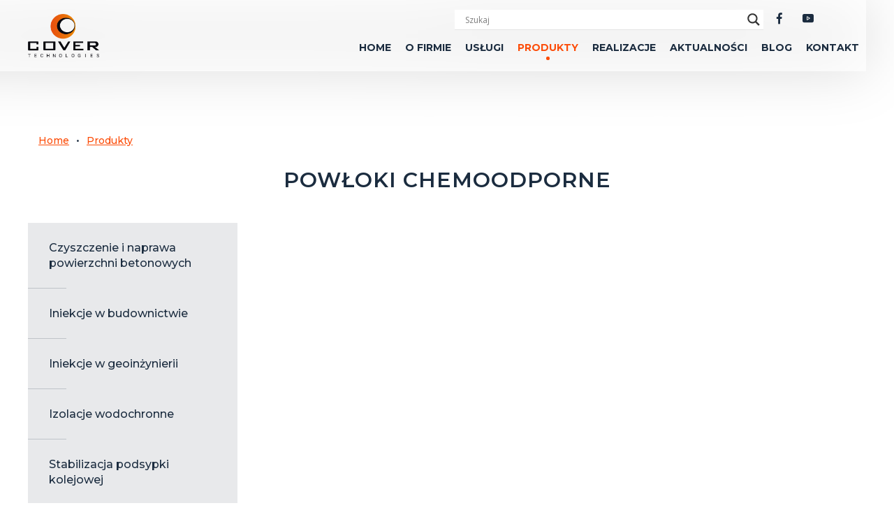

--- FILE ---
content_type: text/plain
request_url: https://www.google-analytics.com/j/collect?v=1&_v=j102&a=1954475938&t=pageview&_s=1&dl=https%3A%2F%2Fcovertechnologies.com%2Fprodukty%2F%3Ftagi%3Dpowloki-chemoodporne-powloki-chemoodporne&ul=en-us%40posix&dt=Produkty%20-%20Pow%C5%82oki%20chemoodporne%20-%20Cover%20Technologies&sr=1280x720&vp=1280x720&_u=IEBAAEABAAAAACAAI~&jid=15255291&gjid=1482779225&cid=608066875.1764517444&tid=UA-207044391-1&_gid=31409203.1764517444&_r=1&_slc=1&z=924042831
body_size: -452
content:
2,cG-9D9XQT9ED6

--- FILE ---
content_type: image/svg+xml
request_url: https://covertechnologies.com/wp-content/themes/cover/assets/dist/images/logo.svg?f40fb39f
body_size: 23653
content:
<?xml version="1.0" encoding="UTF-8"?>
<svg width="362px" height="220px" viewBox="0 0 362 220" version="1.1" xmlns="http://www.w3.org/2000/svg" xmlns:xlink="http://www.w3.org/1999/xlink">
    <!-- Generator: Sketch 63.1 (92452) - https://sketch.com -->
    <title>Cover RGB</title>
    <desc>Created with Sketch.</desc>
    <g id="Page-1" stroke="none" stroke-width="1" fill="none" fill-rule="evenodd">
        <image id="Cover-RGB" x="0" y="0" width="362" height="220" xlink:href="[data-uri]"></image>
    </g>
</svg>

--- FILE ---
content_type: application/javascript; charset=utf-8
request_url: https://covertechnologies.com/wp-content/themes/cover/assets/dist/index.js?ver=1.0.190.96777700%201764517442
body_size: 146000
content:
!function(t){var e={};function i(a){if(e[a])return e[a].exports;var n=e[a]={i:a,l:!1,exports:{}};return t[a].call(n.exports,n,n.exports,i),n.l=!0,n.exports}i.m=t,i.c=e,i.d=function(t,e,a){i.o(t,e)||Object.defineProperty(t,e,{enumerable:!0,get:a})},i.r=function(t){"undefined"!=typeof Symbol&&Symbol.toStringTag&&Object.defineProperty(t,Symbol.toStringTag,{value:"Module"}),Object.defineProperty(t,"__esModule",{value:!0})},i.t=function(t,e){if(1&e&&(t=i(t)),8&e)return t;if(4&e&&"object"==typeof t&&t&&t.__esModule)return t;var a=Object.create(null);if(i.r(a),Object.defineProperty(a,"default",{enumerable:!0,value:t}),2&e&&"string"!=typeof t)for(var n in t)i.d(a,n,function(e){return t[e]}.bind(null,n));return a},i.n=function(t){var e=t&&t.__esModule?function(){return t.default}:function(){return t};return i.d(e,"a",e),e},i.o=function(t,e){return Object.prototype.hasOwnProperty.call(t,e)},i.p="/wp-content/themes/cover/assets/dist/",i(i.s=19)}([function(t,e,i){var a;
/*!
 * jQuery JavaScript Library v3.5.1
 * https://jquery.com/
 *
 * Includes Sizzle.js
 * https://sizzlejs.com/
 *
 * Copyright JS Foundation and other contributors
 * Released under the MIT license
 * https://jquery.org/license
 *
 * Date: 2020-05-04T22:49Z
 */!function(e,i){"use strict";"object"==typeof t.exports?t.exports=e.document?i(e,!0):function(t){if(!t.document)throw new Error("jQuery requires a window with a document");return i(t)}:i(e)}("undefined"!=typeof window?window:this,(function(i,n){"use strict";var o=[],r=Object.getPrototypeOf,s=o.slice,l=o.flat?function(t){return o.flat.call(t)}:function(t){return o.concat.apply([],t)},d=o.push,m=o.indexOf,c={},p=c.toString,f=c.hasOwnProperty,b=f.toString,u=b.call(Object),g={},h=function(t){return"function"==typeof t&&"number"!=typeof t.nodeType},x=function(t){return null!=t&&t===t.window},w=i.document,k={type:!0,src:!0,nonce:!0,noModule:!0};function y(t,e,i){var a,n,o=(i=i||w).createElement("script");if(o.text=t,e)for(a in k)(n=e[a]||e.getAttribute&&e.getAttribute(a))&&o.setAttribute(a,n);i.head.appendChild(o).parentNode.removeChild(o)}function v(t){return null==t?t+"":"object"==typeof t||"function"==typeof t?c[p.call(t)]||"object":typeof t}var _=function(t,e){return new _.fn.init(t,e)};function j(t){var e=!!t&&"length"in t&&t.length,i=v(t);return!h(t)&&!x(t)&&("array"===i||0===e||"number"==typeof e&&e>0&&e-1 in t)}_.fn=_.prototype={jquery:"3.5.1",constructor:_,length:0,toArray:function(){return s.call(this)},get:function(t){return null==t?s.call(this):t<0?this[t+this.length]:this[t]},pushStack:function(t){var e=_.merge(this.constructor(),t);return e.prevObject=this,e},each:function(t){return _.each(this,t)},map:function(t){return this.pushStack(_.map(this,(function(e,i){return t.call(e,i,e)})))},slice:function(){return this.pushStack(s.apply(this,arguments))},first:function(){return this.eq(0)},last:function(){return this.eq(-1)},even:function(){return this.pushStack(_.grep(this,(function(t,e){return(e+1)%2})))},odd:function(){return this.pushStack(_.grep(this,(function(t,e){return e%2})))},eq:function(t){var e=this.length,i=+t+(t<0?e:0);return this.pushStack(i>=0&&i<e?[this[i]]:[])},end:function(){return this.prevObject||this.constructor()},push:d,sort:o.sort,splice:o.splice},_.extend=_.fn.extend=function(){var t,e,i,a,n,o,r=arguments[0]||{},s=1,l=arguments.length,d=!1;for("boolean"==typeof r&&(d=r,r=arguments[s]||{},s++),"object"==typeof r||h(r)||(r={}),s===l&&(r=this,s--);s<l;s++)if(null!=(t=arguments[s]))for(e in t)a=t[e],"__proto__"!==e&&r!==a&&(d&&a&&(_.isPlainObject(a)||(n=Array.isArray(a)))?(i=r[e],o=n&&!Array.isArray(i)?[]:n||_.isPlainObject(i)?i:{},n=!1,r[e]=_.extend(d,o,a)):void 0!==a&&(r[e]=a));return r},_.extend({expando:"jQuery"+("3.5.1"+Math.random()).replace(/\D/g,""),isReady:!0,error:function(t){throw new Error(t)},noop:function(){},isPlainObject:function(t){var e,i;return!(!t||"[object Object]"!==p.call(t))&&(!(e=r(t))||"function"==typeof(i=f.call(e,"constructor")&&e.constructor)&&b.call(i)===u)},isEmptyObject:function(t){var e;for(e in t)return!1;return!0},globalEval:function(t,e,i){y(t,{nonce:e&&e.nonce},i)},each:function(t,e){var i,a=0;if(j(t))for(i=t.length;a<i&&!1!==e.call(t[a],a,t[a]);a++);else for(a in t)if(!1===e.call(t[a],a,t[a]))break;return t},makeArray:function(t,e){var i=e||[];return null!=t&&(j(Object(t))?_.merge(i,"string"==typeof t?[t]:t):d.call(i,t)),i},inArray:function(t,e,i){return null==e?-1:m.call(e,t,i)},merge:function(t,e){for(var i=+e.length,a=0,n=t.length;a<i;a++)t[n++]=e[a];return t.length=n,t},grep:function(t,e,i){for(var a=[],n=0,o=t.length,r=!i;n<o;n++)!e(t[n],n)!==r&&a.push(t[n]);return a},map:function(t,e,i){var a,n,o=0,r=[];if(j(t))for(a=t.length;o<a;o++)null!=(n=e(t[o],o,i))&&r.push(n);else for(o in t)null!=(n=e(t[o],o,i))&&r.push(n);return l(r)},guid:1,support:g}),"function"==typeof Symbol&&(_.fn[Symbol.iterator]=o[Symbol.iterator]),_.each("Boolean Number String Function Array Date RegExp Object Error Symbol".split(" "),(function(t,e){c["[object "+e+"]"]=e.toLowerCase()}));var z=
/*!
 * Sizzle CSS Selector Engine v2.3.5
 * https://sizzlejs.com/
 *
 * Copyright JS Foundation and other contributors
 * Released under the MIT license
 * https://js.foundation/
 *
 * Date: 2020-03-14
 */
function(t){var e,i,a,n,o,r,s,l,d,m,c,p,f,b,u,g,h,x,w,k="sizzle"+1*new Date,y=t.document,v=0,_=0,j=lt(),z=lt(),S=lt(),T=lt(),C=function(t,e){return t===e&&(c=!0),0},E={}.hasOwnProperty,A=[],L=A.pop,I=A.push,O=A.push,D=A.slice,N=function(t,e){for(var i=0,a=t.length;i<a;i++)if(t[i]===e)return i;return-1},B="checked|selected|async|autofocus|autoplay|controls|defer|disabled|hidden|ismap|loop|multiple|open|readonly|required|scoped",M="[\\x20\\t\\r\\n\\f]",R="(?:\\\\[\\da-fA-F]{1,6}"+M+"?|\\\\[^\\r\\n\\f]|[\\w-]|[^\0-\\x7f])+",F="\\["+M+"*("+R+")(?:"+M+"*([*^$|!~]?=)"+M+"*(?:'((?:\\\\.|[^\\\\'])*)'|\"((?:\\\\.|[^\\\\\"])*)\"|("+R+"))|)"+M+"*\\]",P=":("+R+")(?:\\((('((?:\\\\.|[^\\\\'])*)'|\"((?:\\\\.|[^\\\\\"])*)\")|((?:\\\\.|[^\\\\()[\\]]|"+F+")*)|.*)\\)|)",W=new RegExp(M+"+","g"),X=new RegExp("^"+M+"+|((?:^|[^\\\\])(?:\\\\.)*)"+M+"+$","g"),H=new RegExp("^"+M+"*,"+M+"*"),Y=new RegExp("^"+M+"*([>+~]|"+M+")"+M+"*"),q=new RegExp(M+"|>"),U=new RegExp(P),$=new RegExp("^"+R+"$"),G={ID:new RegExp("^#("+R+")"),CLASS:new RegExp("^\\.("+R+")"),TAG:new RegExp("^("+R+"|[*])"),ATTR:new RegExp("^"+F),PSEUDO:new RegExp("^"+P),CHILD:new RegExp("^:(only|first|last|nth|nth-last)-(child|of-type)(?:\\("+M+"*(even|odd|(([+-]|)(\\d*)n|)"+M+"*(?:([+-]|)"+M+"*(\\d+)|))"+M+"*\\)|)","i"),bool:new RegExp("^(?:"+B+")$","i"),needsContext:new RegExp("^"+M+"*[>+~]|:(even|odd|eq|gt|lt|nth|first|last)(?:\\("+M+"*((?:-\\d)?\\d*)"+M+"*\\)|)(?=[^-]|$)","i")},V=/HTML$/i,Q=/^(?:input|select|textarea|button)$/i,K=/^h\d$/i,Z=/^[^{]+\{\s*\[native \w/,J=/^(?:#([\w-]+)|(\w+)|\.([\w-]+))$/,tt=/[+~]/,et=new RegExp("\\\\[\\da-fA-F]{1,6}"+M+"?|\\\\([^\\r\\n\\f])","g"),it=function(t,e){var i="0x"+t.slice(1)-65536;return e||(i<0?String.fromCharCode(i+65536):String.fromCharCode(i>>10|55296,1023&i|56320))},at=/([\0-\x1f\x7f]|^-?\d)|^-$|[^\0-\x1f\x7f-\uFFFF\w-]/g,nt=function(t,e){return e?"\0"===t?"�":t.slice(0,-1)+"\\"+t.charCodeAt(t.length-1).toString(16)+" ":"\\"+t},ot=function(){p()},rt=kt((function(t){return!0===t.disabled&&"fieldset"===t.nodeName.toLowerCase()}),{dir:"parentNode",next:"legend"});try{O.apply(A=D.call(y.childNodes),y.childNodes),A[y.childNodes.length].nodeType}catch(t){O={apply:A.length?function(t,e){I.apply(t,D.call(e))}:function(t,e){for(var i=t.length,a=0;t[i++]=e[a++];);t.length=i-1}}}function st(t,e,a,n){var o,s,d,m,c,b,h,x=e&&e.ownerDocument,y=e?e.nodeType:9;if(a=a||[],"string"!=typeof t||!t||1!==y&&9!==y&&11!==y)return a;if(!n&&(p(e),e=e||f,u)){if(11!==y&&(c=J.exec(t)))if(o=c[1]){if(9===y){if(!(d=e.getElementById(o)))return a;if(d.id===o)return a.push(d),a}else if(x&&(d=x.getElementById(o))&&w(e,d)&&d.id===o)return a.push(d),a}else{if(c[2])return O.apply(a,e.getElementsByTagName(t)),a;if((o=c[3])&&i.getElementsByClassName&&e.getElementsByClassName)return O.apply(a,e.getElementsByClassName(o)),a}if(i.qsa&&!T[t+" "]&&(!g||!g.test(t))&&(1!==y||"object"!==e.nodeName.toLowerCase())){if(h=t,x=e,1===y&&(q.test(t)||Y.test(t))){for((x=tt.test(t)&&ht(e.parentNode)||e)===e&&i.scope||((m=e.getAttribute("id"))?m=m.replace(at,nt):e.setAttribute("id",m=k)),s=(b=r(t)).length;s--;)b[s]=(m?"#"+m:":scope")+" "+wt(b[s]);h=b.join(",")}try{return O.apply(a,x.querySelectorAll(h)),a}catch(e){T(t,!0)}finally{m===k&&e.removeAttribute("id")}}}return l(t.replace(X,"$1"),e,a,n)}function lt(){var t=[];return function e(i,n){return t.push(i+" ")>a.cacheLength&&delete e[t.shift()],e[i+" "]=n}}function dt(t){return t[k]=!0,t}function mt(t){var e=f.createElement("fieldset");try{return!!t(e)}catch(t){return!1}finally{e.parentNode&&e.parentNode.removeChild(e),e=null}}function ct(t,e){for(var i=t.split("|"),n=i.length;n--;)a.attrHandle[i[n]]=e}function pt(t,e){var i=e&&t,a=i&&1===t.nodeType&&1===e.nodeType&&t.sourceIndex-e.sourceIndex;if(a)return a;if(i)for(;i=i.nextSibling;)if(i===e)return-1;return t?1:-1}function ft(t){return function(e){return"input"===e.nodeName.toLowerCase()&&e.type===t}}function bt(t){return function(e){var i=e.nodeName.toLowerCase();return("input"===i||"button"===i)&&e.type===t}}function ut(t){return function(e){return"form"in e?e.parentNode&&!1===e.disabled?"label"in e?"label"in e.parentNode?e.parentNode.disabled===t:e.disabled===t:e.isDisabled===t||e.isDisabled!==!t&&rt(e)===t:e.disabled===t:"label"in e&&e.disabled===t}}function gt(t){return dt((function(e){return e=+e,dt((function(i,a){for(var n,o=t([],i.length,e),r=o.length;r--;)i[n=o[r]]&&(i[n]=!(a[n]=i[n]))}))}))}function ht(t){return t&&void 0!==t.getElementsByTagName&&t}for(e in i=st.support={},o=st.isXML=function(t){var e=t.namespaceURI,i=(t.ownerDocument||t).documentElement;return!V.test(e||i&&i.nodeName||"HTML")},p=st.setDocument=function(t){var e,n,r=t?t.ownerDocument||t:y;return r!=f&&9===r.nodeType&&r.documentElement?(b=(f=r).documentElement,u=!o(f),y!=f&&(n=f.defaultView)&&n.top!==n&&(n.addEventListener?n.addEventListener("unload",ot,!1):n.attachEvent&&n.attachEvent("onunload",ot)),i.scope=mt((function(t){return b.appendChild(t).appendChild(f.createElement("div")),void 0!==t.querySelectorAll&&!t.querySelectorAll(":scope fieldset div").length})),i.attributes=mt((function(t){return t.className="i",!t.getAttribute("className")})),i.getElementsByTagName=mt((function(t){return t.appendChild(f.createComment("")),!t.getElementsByTagName("*").length})),i.getElementsByClassName=Z.test(f.getElementsByClassName),i.getById=mt((function(t){return b.appendChild(t).id=k,!f.getElementsByName||!f.getElementsByName(k).length})),i.getById?(a.filter.ID=function(t){var e=t.replace(et,it);return function(t){return t.getAttribute("id")===e}},a.find.ID=function(t,e){if(void 0!==e.getElementById&&u){var i=e.getElementById(t);return i?[i]:[]}}):(a.filter.ID=function(t){var e=t.replace(et,it);return function(t){var i=void 0!==t.getAttributeNode&&t.getAttributeNode("id");return i&&i.value===e}},a.find.ID=function(t,e){if(void 0!==e.getElementById&&u){var i,a,n,o=e.getElementById(t);if(o){if((i=o.getAttributeNode("id"))&&i.value===t)return[o];for(n=e.getElementsByName(t),a=0;o=n[a++];)if((i=o.getAttributeNode("id"))&&i.value===t)return[o]}return[]}}),a.find.TAG=i.getElementsByTagName?function(t,e){return void 0!==e.getElementsByTagName?e.getElementsByTagName(t):i.qsa?e.querySelectorAll(t):void 0}:function(t,e){var i,a=[],n=0,o=e.getElementsByTagName(t);if("*"===t){for(;i=o[n++];)1===i.nodeType&&a.push(i);return a}return o},a.find.CLASS=i.getElementsByClassName&&function(t,e){if(void 0!==e.getElementsByClassName&&u)return e.getElementsByClassName(t)},h=[],g=[],(i.qsa=Z.test(f.querySelectorAll))&&(mt((function(t){var e;b.appendChild(t).innerHTML="<a id='"+k+"'></a><select id='"+k+"-\r\\' msallowcapture=''><option selected=''></option></select>",t.querySelectorAll("[msallowcapture^='']").length&&g.push("[*^$]="+M+"*(?:''|\"\")"),t.querySelectorAll("[selected]").length||g.push("\\["+M+"*(?:value|"+B+")"),t.querySelectorAll("[id~="+k+"-]").length||g.push("~="),(e=f.createElement("input")).setAttribute("name",""),t.appendChild(e),t.querySelectorAll("[name='']").length||g.push("\\["+M+"*name"+M+"*="+M+"*(?:''|\"\")"),t.querySelectorAll(":checked").length||g.push(":checked"),t.querySelectorAll("a#"+k+"+*").length||g.push(".#.+[+~]"),t.querySelectorAll("\\\f"),g.push("[\\r\\n\\f]")})),mt((function(t){t.innerHTML="<a href='' disabled='disabled'></a><select disabled='disabled'><option/></select>";var e=f.createElement("input");e.setAttribute("type","hidden"),t.appendChild(e).setAttribute("name","D"),t.querySelectorAll("[name=d]").length&&g.push("name"+M+"*[*^$|!~]?="),2!==t.querySelectorAll(":enabled").length&&g.push(":enabled",":disabled"),b.appendChild(t).disabled=!0,2!==t.querySelectorAll(":disabled").length&&g.push(":enabled",":disabled"),t.querySelectorAll("*,:x"),g.push(",.*:")}))),(i.matchesSelector=Z.test(x=b.matches||b.webkitMatchesSelector||b.mozMatchesSelector||b.oMatchesSelector||b.msMatchesSelector))&&mt((function(t){i.disconnectedMatch=x.call(t,"*"),x.call(t,"[s!='']:x"),h.push("!=",P)})),g=g.length&&new RegExp(g.join("|")),h=h.length&&new RegExp(h.join("|")),e=Z.test(b.compareDocumentPosition),w=e||Z.test(b.contains)?function(t,e){var i=9===t.nodeType?t.documentElement:t,a=e&&e.parentNode;return t===a||!(!a||1!==a.nodeType||!(i.contains?i.contains(a):t.compareDocumentPosition&&16&t.compareDocumentPosition(a)))}:function(t,e){if(e)for(;e=e.parentNode;)if(e===t)return!0;return!1},C=e?function(t,e){if(t===e)return c=!0,0;var a=!t.compareDocumentPosition-!e.compareDocumentPosition;return a||(1&(a=(t.ownerDocument||t)==(e.ownerDocument||e)?t.compareDocumentPosition(e):1)||!i.sortDetached&&e.compareDocumentPosition(t)===a?t==f||t.ownerDocument==y&&w(y,t)?-1:e==f||e.ownerDocument==y&&w(y,e)?1:m?N(m,t)-N(m,e):0:4&a?-1:1)}:function(t,e){if(t===e)return c=!0,0;var i,a=0,n=t.parentNode,o=e.parentNode,r=[t],s=[e];if(!n||!o)return t==f?-1:e==f?1:n?-1:o?1:m?N(m,t)-N(m,e):0;if(n===o)return pt(t,e);for(i=t;i=i.parentNode;)r.unshift(i);for(i=e;i=i.parentNode;)s.unshift(i);for(;r[a]===s[a];)a++;return a?pt(r[a],s[a]):r[a]==y?-1:s[a]==y?1:0},f):f},st.matches=function(t,e){return st(t,null,null,e)},st.matchesSelector=function(t,e){if(p(t),i.matchesSelector&&u&&!T[e+" "]&&(!h||!h.test(e))&&(!g||!g.test(e)))try{var a=x.call(t,e);if(a||i.disconnectedMatch||t.document&&11!==t.document.nodeType)return a}catch(t){T(e,!0)}return st(e,f,null,[t]).length>0},st.contains=function(t,e){return(t.ownerDocument||t)!=f&&p(t),w(t,e)},st.attr=function(t,e){(t.ownerDocument||t)!=f&&p(t);var n=a.attrHandle[e.toLowerCase()],o=n&&E.call(a.attrHandle,e.toLowerCase())?n(t,e,!u):void 0;return void 0!==o?o:i.attributes||!u?t.getAttribute(e):(o=t.getAttributeNode(e))&&o.specified?o.value:null},st.escape=function(t){return(t+"").replace(at,nt)},st.error=function(t){throw new Error("Syntax error, unrecognized expression: "+t)},st.uniqueSort=function(t){var e,a=[],n=0,o=0;if(c=!i.detectDuplicates,m=!i.sortStable&&t.slice(0),t.sort(C),c){for(;e=t[o++];)e===t[o]&&(n=a.push(o));for(;n--;)t.splice(a[n],1)}return m=null,t},n=st.getText=function(t){var e,i="",a=0,o=t.nodeType;if(o){if(1===o||9===o||11===o){if("string"==typeof t.textContent)return t.textContent;for(t=t.firstChild;t;t=t.nextSibling)i+=n(t)}else if(3===o||4===o)return t.nodeValue}else for(;e=t[a++];)i+=n(e);return i},(a=st.selectors={cacheLength:50,createPseudo:dt,match:G,attrHandle:{},find:{},relative:{">":{dir:"parentNode",first:!0}," ":{dir:"parentNode"},"+":{dir:"previousSibling",first:!0},"~":{dir:"previousSibling"}},preFilter:{ATTR:function(t){return t[1]=t[1].replace(et,it),t[3]=(t[3]||t[4]||t[5]||"").replace(et,it),"~="===t[2]&&(t[3]=" "+t[3]+" "),t.slice(0,4)},CHILD:function(t){return t[1]=t[1].toLowerCase(),"nth"===t[1].slice(0,3)?(t[3]||st.error(t[0]),t[4]=+(t[4]?t[5]+(t[6]||1):2*("even"===t[3]||"odd"===t[3])),t[5]=+(t[7]+t[8]||"odd"===t[3])):t[3]&&st.error(t[0]),t},PSEUDO:function(t){var e,i=!t[6]&&t[2];return G.CHILD.test(t[0])?null:(t[3]?t[2]=t[4]||t[5]||"":i&&U.test(i)&&(e=r(i,!0))&&(e=i.indexOf(")",i.length-e)-i.length)&&(t[0]=t[0].slice(0,e),t[2]=i.slice(0,e)),t.slice(0,3))}},filter:{TAG:function(t){var e=t.replace(et,it).toLowerCase();return"*"===t?function(){return!0}:function(t){return t.nodeName&&t.nodeName.toLowerCase()===e}},CLASS:function(t){var e=j[t+" "];return e||(e=new RegExp("(^|"+M+")"+t+"("+M+"|$)"))&&j(t,(function(t){return e.test("string"==typeof t.className&&t.className||void 0!==t.getAttribute&&t.getAttribute("class")||"")}))},ATTR:function(t,e,i){return function(a){var n=st.attr(a,t);return null==n?"!="===e:!e||(n+="","="===e?n===i:"!="===e?n!==i:"^="===e?i&&0===n.indexOf(i):"*="===e?i&&n.indexOf(i)>-1:"$="===e?i&&n.slice(-i.length)===i:"~="===e?(" "+n.replace(W," ")+" ").indexOf(i)>-1:"|="===e&&(n===i||n.slice(0,i.length+1)===i+"-"))}},CHILD:function(t,e,i,a,n){var o="nth"!==t.slice(0,3),r="last"!==t.slice(-4),s="of-type"===e;return 1===a&&0===n?function(t){return!!t.parentNode}:function(e,i,l){var d,m,c,p,f,b,u=o!==r?"nextSibling":"previousSibling",g=e.parentNode,h=s&&e.nodeName.toLowerCase(),x=!l&&!s,w=!1;if(g){if(o){for(;u;){for(p=e;p=p[u];)if(s?p.nodeName.toLowerCase()===h:1===p.nodeType)return!1;b=u="only"===t&&!b&&"nextSibling"}return!0}if(b=[r?g.firstChild:g.lastChild],r&&x){for(w=(f=(d=(m=(c=(p=g)[k]||(p[k]={}))[p.uniqueID]||(c[p.uniqueID]={}))[t]||[])[0]===v&&d[1])&&d[2],p=f&&g.childNodes[f];p=++f&&p&&p[u]||(w=f=0)||b.pop();)if(1===p.nodeType&&++w&&p===e){m[t]=[v,f,w];break}}else if(x&&(w=f=(d=(m=(c=(p=e)[k]||(p[k]={}))[p.uniqueID]||(c[p.uniqueID]={}))[t]||[])[0]===v&&d[1]),!1===w)for(;(p=++f&&p&&p[u]||(w=f=0)||b.pop())&&((s?p.nodeName.toLowerCase()!==h:1!==p.nodeType)||!++w||(x&&((m=(c=p[k]||(p[k]={}))[p.uniqueID]||(c[p.uniqueID]={}))[t]=[v,w]),p!==e)););return(w-=n)===a||w%a==0&&w/a>=0}}},PSEUDO:function(t,e){var i,n=a.pseudos[t]||a.setFilters[t.toLowerCase()]||st.error("unsupported pseudo: "+t);return n[k]?n(e):n.length>1?(i=[t,t,"",e],a.setFilters.hasOwnProperty(t.toLowerCase())?dt((function(t,i){for(var a,o=n(t,e),r=o.length;r--;)t[a=N(t,o[r])]=!(i[a]=o[r])})):function(t){return n(t,0,i)}):n}},pseudos:{not:dt((function(t){var e=[],i=[],a=s(t.replace(X,"$1"));return a[k]?dt((function(t,e,i,n){for(var o,r=a(t,null,n,[]),s=t.length;s--;)(o=r[s])&&(t[s]=!(e[s]=o))})):function(t,n,o){return e[0]=t,a(e,null,o,i),e[0]=null,!i.pop()}})),has:dt((function(t){return function(e){return st(t,e).length>0}})),contains:dt((function(t){return t=t.replace(et,it),function(e){return(e.textContent||n(e)).indexOf(t)>-1}})),lang:dt((function(t){return $.test(t||"")||st.error("unsupported lang: "+t),t=t.replace(et,it).toLowerCase(),function(e){var i;do{if(i=u?e.lang:e.getAttribute("xml:lang")||e.getAttribute("lang"))return(i=i.toLowerCase())===t||0===i.indexOf(t+"-")}while((e=e.parentNode)&&1===e.nodeType);return!1}})),target:function(e){var i=t.location&&t.location.hash;return i&&i.slice(1)===e.id},root:function(t){return t===b},focus:function(t){return t===f.activeElement&&(!f.hasFocus||f.hasFocus())&&!!(t.type||t.href||~t.tabIndex)},enabled:ut(!1),disabled:ut(!0),checked:function(t){var e=t.nodeName.toLowerCase();return"input"===e&&!!t.checked||"option"===e&&!!t.selected},selected:function(t){return t.parentNode&&t.parentNode.selectedIndex,!0===t.selected},empty:function(t){for(t=t.firstChild;t;t=t.nextSibling)if(t.nodeType<6)return!1;return!0},parent:function(t){return!a.pseudos.empty(t)},header:function(t){return K.test(t.nodeName)},input:function(t){return Q.test(t.nodeName)},button:function(t){var e=t.nodeName.toLowerCase();return"input"===e&&"button"===t.type||"button"===e},text:function(t){var e;return"input"===t.nodeName.toLowerCase()&&"text"===t.type&&(null==(e=t.getAttribute("type"))||"text"===e.toLowerCase())},first:gt((function(){return[0]})),last:gt((function(t,e){return[e-1]})),eq:gt((function(t,e,i){return[i<0?i+e:i]})),even:gt((function(t,e){for(var i=0;i<e;i+=2)t.push(i);return t})),odd:gt((function(t,e){for(var i=1;i<e;i+=2)t.push(i);return t})),lt:gt((function(t,e,i){for(var a=i<0?i+e:i>e?e:i;--a>=0;)t.push(a);return t})),gt:gt((function(t,e,i){for(var a=i<0?i+e:i;++a<e;)t.push(a);return t}))}}).pseudos.nth=a.pseudos.eq,{radio:!0,checkbox:!0,file:!0,password:!0,image:!0})a.pseudos[e]=ft(e);for(e in{submit:!0,reset:!0})a.pseudos[e]=bt(e);function xt(){}function wt(t){for(var e=0,i=t.length,a="";e<i;e++)a+=t[e].value;return a}function kt(t,e,i){var a=e.dir,n=e.next,o=n||a,r=i&&"parentNode"===o,s=_++;return e.first?function(e,i,n){for(;e=e[a];)if(1===e.nodeType||r)return t(e,i,n);return!1}:function(e,i,l){var d,m,c,p=[v,s];if(l){for(;e=e[a];)if((1===e.nodeType||r)&&t(e,i,l))return!0}else for(;e=e[a];)if(1===e.nodeType||r)if(m=(c=e[k]||(e[k]={}))[e.uniqueID]||(c[e.uniqueID]={}),n&&n===e.nodeName.toLowerCase())e=e[a]||e;else{if((d=m[o])&&d[0]===v&&d[1]===s)return p[2]=d[2];if(m[o]=p,p[2]=t(e,i,l))return!0}return!1}}function yt(t){return t.length>1?function(e,i,a){for(var n=t.length;n--;)if(!t[n](e,i,a))return!1;return!0}:t[0]}function vt(t,e,i,a,n){for(var o,r=[],s=0,l=t.length,d=null!=e;s<l;s++)(o=t[s])&&(i&&!i(o,a,n)||(r.push(o),d&&e.push(s)));return r}function _t(t,e,i,a,n,o){return a&&!a[k]&&(a=_t(a)),n&&!n[k]&&(n=_t(n,o)),dt((function(o,r,s,l){var d,m,c,p=[],f=[],b=r.length,u=o||function(t,e,i){for(var a=0,n=e.length;a<n;a++)st(t,e[a],i);return i}(e||"*",s.nodeType?[s]:s,[]),g=!t||!o&&e?u:vt(u,p,t,s,l),h=i?n||(o?t:b||a)?[]:r:g;if(i&&i(g,h,s,l),a)for(d=vt(h,f),a(d,[],s,l),m=d.length;m--;)(c=d[m])&&(h[f[m]]=!(g[f[m]]=c));if(o){if(n||t){if(n){for(d=[],m=h.length;m--;)(c=h[m])&&d.push(g[m]=c);n(null,h=[],d,l)}for(m=h.length;m--;)(c=h[m])&&(d=n?N(o,c):p[m])>-1&&(o[d]=!(r[d]=c))}}else h=vt(h===r?h.splice(b,h.length):h),n?n(null,r,h,l):O.apply(r,h)}))}function jt(t){for(var e,i,n,o=t.length,r=a.relative[t[0].type],s=r||a.relative[" "],l=r?1:0,m=kt((function(t){return t===e}),s,!0),c=kt((function(t){return N(e,t)>-1}),s,!0),p=[function(t,i,a){var n=!r&&(a||i!==d)||((e=i).nodeType?m(t,i,a):c(t,i,a));return e=null,n}];l<o;l++)if(i=a.relative[t[l].type])p=[kt(yt(p),i)];else{if((i=a.filter[t[l].type].apply(null,t[l].matches))[k]){for(n=++l;n<o&&!a.relative[t[n].type];n++);return _t(l>1&&yt(p),l>1&&wt(t.slice(0,l-1).concat({value:" "===t[l-2].type?"*":""})).replace(X,"$1"),i,l<n&&jt(t.slice(l,n)),n<o&&jt(t=t.slice(n)),n<o&&wt(t))}p.push(i)}return yt(p)}return xt.prototype=a.filters=a.pseudos,a.setFilters=new xt,r=st.tokenize=function(t,e){var i,n,o,r,s,l,d,m=z[t+" "];if(m)return e?0:m.slice(0);for(s=t,l=[],d=a.preFilter;s;){for(r in i&&!(n=H.exec(s))||(n&&(s=s.slice(n[0].length)||s),l.push(o=[])),i=!1,(n=Y.exec(s))&&(i=n.shift(),o.push({value:i,type:n[0].replace(X," ")}),s=s.slice(i.length)),a.filter)!(n=G[r].exec(s))||d[r]&&!(n=d[r](n))||(i=n.shift(),o.push({value:i,type:r,matches:n}),s=s.slice(i.length));if(!i)break}return e?s.length:s?st.error(t):z(t,l).slice(0)},s=st.compile=function(t,e){var i,n=[],o=[],s=S[t+" "];if(!s){for(e||(e=r(t)),i=e.length;i--;)(s=jt(e[i]))[k]?n.push(s):o.push(s);(s=S(t,function(t,e){var i=e.length>0,n=t.length>0,o=function(o,r,s,l,m){var c,b,g,h=0,x="0",w=o&&[],k=[],y=d,_=o||n&&a.find.TAG("*",m),j=v+=null==y?1:Math.random()||.1,z=_.length;for(m&&(d=r==f||r||m);x!==z&&null!=(c=_[x]);x++){if(n&&c){for(b=0,r||c.ownerDocument==f||(p(c),s=!u);g=t[b++];)if(g(c,r||f,s)){l.push(c);break}m&&(v=j)}i&&((c=!g&&c)&&h--,o&&w.push(c))}if(h+=x,i&&x!==h){for(b=0;g=e[b++];)g(w,k,r,s);if(o){if(h>0)for(;x--;)w[x]||k[x]||(k[x]=L.call(l));k=vt(k)}O.apply(l,k),m&&!o&&k.length>0&&h+e.length>1&&st.uniqueSort(l)}return m&&(v=j,d=y),w};return i?dt(o):o}(o,n))).selector=t}return s},l=st.select=function(t,e,i,n){var o,l,d,m,c,p="function"==typeof t&&t,f=!n&&r(t=p.selector||t);if(i=i||[],1===f.length){if((l=f[0]=f[0].slice(0)).length>2&&"ID"===(d=l[0]).type&&9===e.nodeType&&u&&a.relative[l[1].type]){if(!(e=(a.find.ID(d.matches[0].replace(et,it),e)||[])[0]))return i;p&&(e=e.parentNode),t=t.slice(l.shift().value.length)}for(o=G.needsContext.test(t)?0:l.length;o--&&(d=l[o],!a.relative[m=d.type]);)if((c=a.find[m])&&(n=c(d.matches[0].replace(et,it),tt.test(l[0].type)&&ht(e.parentNode)||e))){if(l.splice(o,1),!(t=n.length&&wt(l)))return O.apply(i,n),i;break}}return(p||s(t,f))(n,e,!u,i,!e||tt.test(t)&&ht(e.parentNode)||e),i},i.sortStable=k.split("").sort(C).join("")===k,i.detectDuplicates=!!c,p(),i.sortDetached=mt((function(t){return 1&t.compareDocumentPosition(f.createElement("fieldset"))})),mt((function(t){return t.innerHTML="<a href='#'></a>","#"===t.firstChild.getAttribute("href")}))||ct("type|href|height|width",(function(t,e,i){if(!i)return t.getAttribute(e,"type"===e.toLowerCase()?1:2)})),i.attributes&&mt((function(t){return t.innerHTML="<input/>",t.firstChild.setAttribute("value",""),""===t.firstChild.getAttribute("value")}))||ct("value",(function(t,e,i){if(!i&&"input"===t.nodeName.toLowerCase())return t.defaultValue})),mt((function(t){return null==t.getAttribute("disabled")}))||ct(B,(function(t,e,i){var a;if(!i)return!0===t[e]?e.toLowerCase():(a=t.getAttributeNode(e))&&a.specified?a.value:null})),st}(i);_.find=z,_.expr=z.selectors,_.expr[":"]=_.expr.pseudos,_.uniqueSort=_.unique=z.uniqueSort,_.text=z.getText,_.isXMLDoc=z.isXML,_.contains=z.contains,_.escapeSelector=z.escape;var S=function(t,e,i){for(var a=[],n=void 0!==i;(t=t[e])&&9!==t.nodeType;)if(1===t.nodeType){if(n&&_(t).is(i))break;a.push(t)}return a},T=function(t,e){for(var i=[];t;t=t.nextSibling)1===t.nodeType&&t!==e&&i.push(t);return i},C=_.expr.match.needsContext;function E(t,e){return t.nodeName&&t.nodeName.toLowerCase()===e.toLowerCase()}var A=/^<([a-z][^\/\0>:\x20\t\r\n\f]*)[\x20\t\r\n\f]*\/?>(?:<\/\1>|)$/i;function L(t,e,i){return h(e)?_.grep(t,(function(t,a){return!!e.call(t,a,t)!==i})):e.nodeType?_.grep(t,(function(t){return t===e!==i})):"string"!=typeof e?_.grep(t,(function(t){return m.call(e,t)>-1!==i})):_.filter(e,t,i)}_.filter=function(t,e,i){var a=e[0];return i&&(t=":not("+t+")"),1===e.length&&1===a.nodeType?_.find.matchesSelector(a,t)?[a]:[]:_.find.matches(t,_.grep(e,(function(t){return 1===t.nodeType})))},_.fn.extend({find:function(t){var e,i,a=this.length,n=this;if("string"!=typeof t)return this.pushStack(_(t).filter((function(){for(e=0;e<a;e++)if(_.contains(n[e],this))return!0})));for(i=this.pushStack([]),e=0;e<a;e++)_.find(t,n[e],i);return a>1?_.uniqueSort(i):i},filter:function(t){return this.pushStack(L(this,t||[],!1))},not:function(t){return this.pushStack(L(this,t||[],!0))},is:function(t){return!!L(this,"string"==typeof t&&C.test(t)?_(t):t||[],!1).length}});var I,O=/^(?:\s*(<[\w\W]+>)[^>]*|#([\w-]+))$/;(_.fn.init=function(t,e,i){var a,n;if(!t)return this;if(i=i||I,"string"==typeof t){if(!(a="<"===t[0]&&">"===t[t.length-1]&&t.length>=3?[null,t,null]:O.exec(t))||!a[1]&&e)return!e||e.jquery?(e||i).find(t):this.constructor(e).find(t);if(a[1]){if(e=e instanceof _?e[0]:e,_.merge(this,_.parseHTML(a[1],e&&e.nodeType?e.ownerDocument||e:w,!0)),A.test(a[1])&&_.isPlainObject(e))for(a in e)h(this[a])?this[a](e[a]):this.attr(a,e[a]);return this}return(n=w.getElementById(a[2]))&&(this[0]=n,this.length=1),this}return t.nodeType?(this[0]=t,this.length=1,this):h(t)?void 0!==i.ready?i.ready(t):t(_):_.makeArray(t,this)}).prototype=_.fn,I=_(w);var D=/^(?:parents|prev(?:Until|All))/,N={children:!0,contents:!0,next:!0,prev:!0};function B(t,e){for(;(t=t[e])&&1!==t.nodeType;);return t}_.fn.extend({has:function(t){var e=_(t,this),i=e.length;return this.filter((function(){for(var t=0;t<i;t++)if(_.contains(this,e[t]))return!0}))},closest:function(t,e){var i,a=0,n=this.length,o=[],r="string"!=typeof t&&_(t);if(!C.test(t))for(;a<n;a++)for(i=this[a];i&&i!==e;i=i.parentNode)if(i.nodeType<11&&(r?r.index(i)>-1:1===i.nodeType&&_.find.matchesSelector(i,t))){o.push(i);break}return this.pushStack(o.length>1?_.uniqueSort(o):o)},index:function(t){return t?"string"==typeof t?m.call(_(t),this[0]):m.call(this,t.jquery?t[0]:t):this[0]&&this[0].parentNode?this.first().prevAll().length:-1},add:function(t,e){return this.pushStack(_.uniqueSort(_.merge(this.get(),_(t,e))))},addBack:function(t){return this.add(null==t?this.prevObject:this.prevObject.filter(t))}}),_.each({parent:function(t){var e=t.parentNode;return e&&11!==e.nodeType?e:null},parents:function(t){return S(t,"parentNode")},parentsUntil:function(t,e,i){return S(t,"parentNode",i)},next:function(t){return B(t,"nextSibling")},prev:function(t){return B(t,"previousSibling")},nextAll:function(t){return S(t,"nextSibling")},prevAll:function(t){return S(t,"previousSibling")},nextUntil:function(t,e,i){return S(t,"nextSibling",i)},prevUntil:function(t,e,i){return S(t,"previousSibling",i)},siblings:function(t){return T((t.parentNode||{}).firstChild,t)},children:function(t){return T(t.firstChild)},contents:function(t){return null!=t.contentDocument&&r(t.contentDocument)?t.contentDocument:(E(t,"template")&&(t=t.content||t),_.merge([],t.childNodes))}},(function(t,e){_.fn[t]=function(i,a){var n=_.map(this,e,i);return"Until"!==t.slice(-5)&&(a=i),a&&"string"==typeof a&&(n=_.filter(a,n)),this.length>1&&(N[t]||_.uniqueSort(n),D.test(t)&&n.reverse()),this.pushStack(n)}}));var M=/[^\x20\t\r\n\f]+/g;function R(t){return t}function F(t){throw t}function P(t,e,i,a){var n;try{t&&h(n=t.promise)?n.call(t).done(e).fail(i):t&&h(n=t.then)?n.call(t,e,i):e.apply(void 0,[t].slice(a))}catch(t){i.apply(void 0,[t])}}_.Callbacks=function(t){t="string"==typeof t?function(t){var e={};return _.each(t.match(M)||[],(function(t,i){e[i]=!0})),e}(t):_.extend({},t);var e,i,a,n,o=[],r=[],s=-1,l=function(){for(n=n||t.once,a=e=!0;r.length;s=-1)for(i=r.shift();++s<o.length;)!1===o[s].apply(i[0],i[1])&&t.stopOnFalse&&(s=o.length,i=!1);t.memory||(i=!1),e=!1,n&&(o=i?[]:"")},d={add:function(){return o&&(i&&!e&&(s=o.length-1,r.push(i)),function e(i){_.each(i,(function(i,a){h(a)?t.unique&&d.has(a)||o.push(a):a&&a.length&&"string"!==v(a)&&e(a)}))}(arguments),i&&!e&&l()),this},remove:function(){return _.each(arguments,(function(t,e){for(var i;(i=_.inArray(e,o,i))>-1;)o.splice(i,1),i<=s&&s--})),this},has:function(t){return t?_.inArray(t,o)>-1:o.length>0},empty:function(){return o&&(o=[]),this},disable:function(){return n=r=[],o=i="",this},disabled:function(){return!o},lock:function(){return n=r=[],i||e||(o=i=""),this},locked:function(){return!!n},fireWith:function(t,i){return n||(i=[t,(i=i||[]).slice?i.slice():i],r.push(i),e||l()),this},fire:function(){return d.fireWith(this,arguments),this},fired:function(){return!!a}};return d},_.extend({Deferred:function(t){var e=[["notify","progress",_.Callbacks("memory"),_.Callbacks("memory"),2],["resolve","done",_.Callbacks("once memory"),_.Callbacks("once memory"),0,"resolved"],["reject","fail",_.Callbacks("once memory"),_.Callbacks("once memory"),1,"rejected"]],a="pending",n={state:function(){return a},always:function(){return o.done(arguments).fail(arguments),this},catch:function(t){return n.then(null,t)},pipe:function(){var t=arguments;return _.Deferred((function(i){_.each(e,(function(e,a){var n=h(t[a[4]])&&t[a[4]];o[a[1]]((function(){var t=n&&n.apply(this,arguments);t&&h(t.promise)?t.promise().progress(i.notify).done(i.resolve).fail(i.reject):i[a[0]+"With"](this,n?[t]:arguments)}))})),t=null})).promise()},then:function(t,a,n){var o=0;function r(t,e,a,n){return function(){var s=this,l=arguments,d=function(){var i,d;if(!(t<o)){if((i=a.apply(s,l))===e.promise())throw new TypeError("Thenable self-resolution");d=i&&("object"==typeof i||"function"==typeof i)&&i.then,h(d)?n?d.call(i,r(o,e,R,n),r(o,e,F,n)):(o++,d.call(i,r(o,e,R,n),r(o,e,F,n),r(o,e,R,e.notifyWith))):(a!==R&&(s=void 0,l=[i]),(n||e.resolveWith)(s,l))}},m=n?d:function(){try{d()}catch(i){_.Deferred.exceptionHook&&_.Deferred.exceptionHook(i,m.stackTrace),t+1>=o&&(a!==F&&(s=void 0,l=[i]),e.rejectWith(s,l))}};t?m():(_.Deferred.getStackHook&&(m.stackTrace=_.Deferred.getStackHook()),i.setTimeout(m))}}return _.Deferred((function(i){e[0][3].add(r(0,i,h(n)?n:R,i.notifyWith)),e[1][3].add(r(0,i,h(t)?t:R)),e[2][3].add(r(0,i,h(a)?a:F))})).promise()},promise:function(t){return null!=t?_.extend(t,n):n}},o={};return _.each(e,(function(t,i){var r=i[2],s=i[5];n[i[1]]=r.add,s&&r.add((function(){a=s}),e[3-t][2].disable,e[3-t][3].disable,e[0][2].lock,e[0][3].lock),r.add(i[3].fire),o[i[0]]=function(){return o[i[0]+"With"](this===o?void 0:this,arguments),this},o[i[0]+"With"]=r.fireWith})),n.promise(o),t&&t.call(o,o),o},when:function(t){var e=arguments.length,i=e,a=Array(i),n=s.call(arguments),o=_.Deferred(),r=function(t){return function(i){a[t]=this,n[t]=arguments.length>1?s.call(arguments):i,--e||o.resolveWith(a,n)}};if(e<=1&&(P(t,o.done(r(i)).resolve,o.reject,!e),"pending"===o.state()||h(n[i]&&n[i].then)))return o.then();for(;i--;)P(n[i],r(i),o.reject);return o.promise()}});var W=/^(Eval|Internal|Range|Reference|Syntax|Type|URI)Error$/;_.Deferred.exceptionHook=function(t,e){i.console&&i.console.warn&&t&&W.test(t.name)&&i.console.warn("jQuery.Deferred exception: "+t.message,t.stack,e)},_.readyException=function(t){i.setTimeout((function(){throw t}))};var X=_.Deferred();function H(){w.removeEventListener("DOMContentLoaded",H),i.removeEventListener("load",H),_.ready()}_.fn.ready=function(t){return X.then(t).catch((function(t){_.readyException(t)})),this},_.extend({isReady:!1,readyWait:1,ready:function(t){(!0===t?--_.readyWait:_.isReady)||(_.isReady=!0,!0!==t&&--_.readyWait>0||X.resolveWith(w,[_]))}}),_.ready.then=X.then,"complete"===w.readyState||"loading"!==w.readyState&&!w.documentElement.doScroll?i.setTimeout(_.ready):(w.addEventListener("DOMContentLoaded",H),i.addEventListener("load",H));var Y=function(t,e,i,a,n,o,r){var s=0,l=t.length,d=null==i;if("object"===v(i))for(s in n=!0,i)Y(t,e,s,i[s],!0,o,r);else if(void 0!==a&&(n=!0,h(a)||(r=!0),d&&(r?(e.call(t,a),e=null):(d=e,e=function(t,e,i){return d.call(_(t),i)})),e))for(;s<l;s++)e(t[s],i,r?a:a.call(t[s],s,e(t[s],i)));return n?t:d?e.call(t):l?e(t[0],i):o},q=/^-ms-/,U=/-([a-z])/g;function $(t,e){return e.toUpperCase()}function G(t){return t.replace(q,"ms-").replace(U,$)}var V=function(t){return 1===t.nodeType||9===t.nodeType||!+t.nodeType};function Q(){this.expando=_.expando+Q.uid++}Q.uid=1,Q.prototype={cache:function(t){var e=t[this.expando];return e||(e={},V(t)&&(t.nodeType?t[this.expando]=e:Object.defineProperty(t,this.expando,{value:e,configurable:!0}))),e},set:function(t,e,i){var a,n=this.cache(t);if("string"==typeof e)n[G(e)]=i;else for(a in e)n[G(a)]=e[a];return n},get:function(t,e){return void 0===e?this.cache(t):t[this.expando]&&t[this.expando][G(e)]},access:function(t,e,i){return void 0===e||e&&"string"==typeof e&&void 0===i?this.get(t,e):(this.set(t,e,i),void 0!==i?i:e)},remove:function(t,e){var i,a=t[this.expando];if(void 0!==a){if(void 0!==e){i=(e=Array.isArray(e)?e.map(G):(e=G(e))in a?[e]:e.match(M)||[]).length;for(;i--;)delete a[e[i]]}(void 0===e||_.isEmptyObject(a))&&(t.nodeType?t[this.expando]=void 0:delete t[this.expando])}},hasData:function(t){var e=t[this.expando];return void 0!==e&&!_.isEmptyObject(e)}};var K=new Q,Z=new Q,J=/^(?:\{[\w\W]*\}|\[[\w\W]*\])$/,tt=/[A-Z]/g;function et(t,e,i){var a;if(void 0===i&&1===t.nodeType)if(a="data-"+e.replace(tt,"-$&").toLowerCase(),"string"==typeof(i=t.getAttribute(a))){try{i=function(t){return"true"===t||"false"!==t&&("null"===t?null:t===+t+""?+t:J.test(t)?JSON.parse(t):t)}(i)}catch(t){}Z.set(t,e,i)}else i=void 0;return i}_.extend({hasData:function(t){return Z.hasData(t)||K.hasData(t)},data:function(t,e,i){return Z.access(t,e,i)},removeData:function(t,e){Z.remove(t,e)},_data:function(t,e,i){return K.access(t,e,i)},_removeData:function(t,e){K.remove(t,e)}}),_.fn.extend({data:function(t,e){var i,a,n,o=this[0],r=o&&o.attributes;if(void 0===t){if(this.length&&(n=Z.get(o),1===o.nodeType&&!K.get(o,"hasDataAttrs"))){for(i=r.length;i--;)r[i]&&0===(a=r[i].name).indexOf("data-")&&(a=G(a.slice(5)),et(o,a,n[a]));K.set(o,"hasDataAttrs",!0)}return n}return"object"==typeof t?this.each((function(){Z.set(this,t)})):Y(this,(function(e){var i;if(o&&void 0===e)return void 0!==(i=Z.get(o,t))||void 0!==(i=et(o,t))?i:void 0;this.each((function(){Z.set(this,t,e)}))}),null,e,arguments.length>1,null,!0)},removeData:function(t){return this.each((function(){Z.remove(this,t)}))}}),_.extend({queue:function(t,e,i){var a;if(t)return e=(e||"fx")+"queue",a=K.get(t,e),i&&(!a||Array.isArray(i)?a=K.access(t,e,_.makeArray(i)):a.push(i)),a||[]},dequeue:function(t,e){e=e||"fx";var i=_.queue(t,e),a=i.length,n=i.shift(),o=_._queueHooks(t,e);"inprogress"===n&&(n=i.shift(),a--),n&&("fx"===e&&i.unshift("inprogress"),delete o.stop,n.call(t,(function(){_.dequeue(t,e)}),o)),!a&&o&&o.empty.fire()},_queueHooks:function(t,e){var i=e+"queueHooks";return K.get(t,i)||K.access(t,i,{empty:_.Callbacks("once memory").add((function(){K.remove(t,[e+"queue",i])}))})}}),_.fn.extend({queue:function(t,e){var i=2;return"string"!=typeof t&&(e=t,t="fx",i--),arguments.length<i?_.queue(this[0],t):void 0===e?this:this.each((function(){var i=_.queue(this,t,e);_._queueHooks(this,t),"fx"===t&&"inprogress"!==i[0]&&_.dequeue(this,t)}))},dequeue:function(t){return this.each((function(){_.dequeue(this,t)}))},clearQueue:function(t){return this.queue(t||"fx",[])},promise:function(t,e){var i,a=1,n=_.Deferred(),o=this,r=this.length,s=function(){--a||n.resolveWith(o,[o])};for("string"!=typeof t&&(e=t,t=void 0),t=t||"fx";r--;)(i=K.get(o[r],t+"queueHooks"))&&i.empty&&(a++,i.empty.add(s));return s(),n.promise(e)}});var it=/[+-]?(?:\d*\.|)\d+(?:[eE][+-]?\d+|)/.source,at=new RegExp("^(?:([+-])=|)("+it+")([a-z%]*)$","i"),nt=["Top","Right","Bottom","Left"],ot=w.documentElement,rt=function(t){return _.contains(t.ownerDocument,t)},st={composed:!0};ot.getRootNode&&(rt=function(t){return _.contains(t.ownerDocument,t)||t.getRootNode(st)===t.ownerDocument});var lt=function(t,e){return"none"===(t=e||t).style.display||""===t.style.display&&rt(t)&&"none"===_.css(t,"display")};function dt(t,e,i,a){var n,o,r=20,s=a?function(){return a.cur()}:function(){return _.css(t,e,"")},l=s(),d=i&&i[3]||(_.cssNumber[e]?"":"px"),m=t.nodeType&&(_.cssNumber[e]||"px"!==d&&+l)&&at.exec(_.css(t,e));if(m&&m[3]!==d){for(l/=2,d=d||m[3],m=+l||1;r--;)_.style(t,e,m+d),(1-o)*(1-(o=s()/l||.5))<=0&&(r=0),m/=o;m*=2,_.style(t,e,m+d),i=i||[]}return i&&(m=+m||+l||0,n=i[1]?m+(i[1]+1)*i[2]:+i[2],a&&(a.unit=d,a.start=m,a.end=n)),n}var mt={};function ct(t){var e,i=t.ownerDocument,a=t.nodeName,n=mt[a];return n||(e=i.body.appendChild(i.createElement(a)),n=_.css(e,"display"),e.parentNode.removeChild(e),"none"===n&&(n="block"),mt[a]=n,n)}function pt(t,e){for(var i,a,n=[],o=0,r=t.length;o<r;o++)(a=t[o]).style&&(i=a.style.display,e?("none"===i&&(n[o]=K.get(a,"display")||null,n[o]||(a.style.display="")),""===a.style.display&&lt(a)&&(n[o]=ct(a))):"none"!==i&&(n[o]="none",K.set(a,"display",i)));for(o=0;o<r;o++)null!=n[o]&&(t[o].style.display=n[o]);return t}_.fn.extend({show:function(){return pt(this,!0)},hide:function(){return pt(this)},toggle:function(t){return"boolean"==typeof t?t?this.show():this.hide():this.each((function(){lt(this)?_(this).show():_(this).hide()}))}});var ft,bt,ut=/^(?:checkbox|radio)$/i,gt=/<([a-z][^\/\0>\x20\t\r\n\f]*)/i,ht=/^$|^module$|\/(?:java|ecma)script/i;ft=w.createDocumentFragment().appendChild(w.createElement("div")),(bt=w.createElement("input")).setAttribute("type","radio"),bt.setAttribute("checked","checked"),bt.setAttribute("name","t"),ft.appendChild(bt),g.checkClone=ft.cloneNode(!0).cloneNode(!0).lastChild.checked,ft.innerHTML="<textarea>x</textarea>",g.noCloneChecked=!!ft.cloneNode(!0).lastChild.defaultValue,ft.innerHTML="<option></option>",g.option=!!ft.lastChild;var xt={thead:[1,"<table>","</table>"],col:[2,"<table><colgroup>","</colgroup></table>"],tr:[2,"<table><tbody>","</tbody></table>"],td:[3,"<table><tbody><tr>","</tr></tbody></table>"],_default:[0,"",""]};function wt(t,e){var i;return i=void 0!==t.getElementsByTagName?t.getElementsByTagName(e||"*"):void 0!==t.querySelectorAll?t.querySelectorAll(e||"*"):[],void 0===e||e&&E(t,e)?_.merge([t],i):i}function kt(t,e){for(var i=0,a=t.length;i<a;i++)K.set(t[i],"globalEval",!e||K.get(e[i],"globalEval"))}xt.tbody=xt.tfoot=xt.colgroup=xt.caption=xt.thead,xt.th=xt.td,g.option||(xt.optgroup=xt.option=[1,"<select multiple='multiple'>","</select>"]);var yt=/<|&#?\w+;/;function vt(t,e,i,a,n){for(var o,r,s,l,d,m,c=e.createDocumentFragment(),p=[],f=0,b=t.length;f<b;f++)if((o=t[f])||0===o)if("object"===v(o))_.merge(p,o.nodeType?[o]:o);else if(yt.test(o)){for(r=r||c.appendChild(e.createElement("div")),s=(gt.exec(o)||["",""])[1].toLowerCase(),l=xt[s]||xt._default,r.innerHTML=l[1]+_.htmlPrefilter(o)+l[2],m=l[0];m--;)r=r.lastChild;_.merge(p,r.childNodes),(r=c.firstChild).textContent=""}else p.push(e.createTextNode(o));for(c.textContent="",f=0;o=p[f++];)if(a&&_.inArray(o,a)>-1)n&&n.push(o);else if(d=rt(o),r=wt(c.appendChild(o),"script"),d&&kt(r),i)for(m=0;o=r[m++];)ht.test(o.type||"")&&i.push(o);return c}var _t=/^key/,jt=/^(?:mouse|pointer|contextmenu|drag|drop)|click/,zt=/^([^.]*)(?:\.(.+)|)/;function St(){return!0}function Tt(){return!1}function Ct(t,e){return t===function(){try{return w.activeElement}catch(t){}}()==("focus"===e)}function Et(t,e,i,a,n,o){var r,s;if("object"==typeof e){for(s in"string"!=typeof i&&(a=a||i,i=void 0),e)Et(t,s,i,a,e[s],o);return t}if(null==a&&null==n?(n=i,a=i=void 0):null==n&&("string"==typeof i?(n=a,a=void 0):(n=a,a=i,i=void 0)),!1===n)n=Tt;else if(!n)return t;return 1===o&&(r=n,(n=function(t){return _().off(t),r.apply(this,arguments)}).guid=r.guid||(r.guid=_.guid++)),t.each((function(){_.event.add(this,e,n,a,i)}))}function At(t,e,i){i?(K.set(t,e,!1),_.event.add(t,e,{namespace:!1,handler:function(t){var a,n,o=K.get(this,e);if(1&t.isTrigger&&this[e]){if(o.length)(_.event.special[e]||{}).delegateType&&t.stopPropagation();else if(o=s.call(arguments),K.set(this,e,o),a=i(this,e),this[e](),o!==(n=K.get(this,e))||a?K.set(this,e,!1):n={},o!==n)return t.stopImmediatePropagation(),t.preventDefault(),n.value}else o.length&&(K.set(this,e,{value:_.event.trigger(_.extend(o[0],_.Event.prototype),o.slice(1),this)}),t.stopImmediatePropagation())}})):void 0===K.get(t,e)&&_.event.add(t,e,St)}_.event={global:{},add:function(t,e,i,a,n){var o,r,s,l,d,m,c,p,f,b,u,g=K.get(t);if(V(t))for(i.handler&&(i=(o=i).handler,n=o.selector),n&&_.find.matchesSelector(ot,n),i.guid||(i.guid=_.guid++),(l=g.events)||(l=g.events=Object.create(null)),(r=g.handle)||(r=g.handle=function(e){return void 0!==_&&_.event.triggered!==e.type?_.event.dispatch.apply(t,arguments):void 0}),d=(e=(e||"").match(M)||[""]).length;d--;)f=u=(s=zt.exec(e[d])||[])[1],b=(s[2]||"").split(".").sort(),f&&(c=_.event.special[f]||{},f=(n?c.delegateType:c.bindType)||f,c=_.event.special[f]||{},m=_.extend({type:f,origType:u,data:a,handler:i,guid:i.guid,selector:n,needsContext:n&&_.expr.match.needsContext.test(n),namespace:b.join(".")},o),(p=l[f])||((p=l[f]=[]).delegateCount=0,c.setup&&!1!==c.setup.call(t,a,b,r)||t.addEventListener&&t.addEventListener(f,r)),c.add&&(c.add.call(t,m),m.handler.guid||(m.handler.guid=i.guid)),n?p.splice(p.delegateCount++,0,m):p.push(m),_.event.global[f]=!0)},remove:function(t,e,i,a,n){var o,r,s,l,d,m,c,p,f,b,u,g=K.hasData(t)&&K.get(t);if(g&&(l=g.events)){for(d=(e=(e||"").match(M)||[""]).length;d--;)if(f=u=(s=zt.exec(e[d])||[])[1],b=(s[2]||"").split(".").sort(),f){for(c=_.event.special[f]||{},p=l[f=(a?c.delegateType:c.bindType)||f]||[],s=s[2]&&new RegExp("(^|\\.)"+b.join("\\.(?:.*\\.|)")+"(\\.|$)"),r=o=p.length;o--;)m=p[o],!n&&u!==m.origType||i&&i.guid!==m.guid||s&&!s.test(m.namespace)||a&&a!==m.selector&&("**"!==a||!m.selector)||(p.splice(o,1),m.selector&&p.delegateCount--,c.remove&&c.remove.call(t,m));r&&!p.length&&(c.teardown&&!1!==c.teardown.call(t,b,g.handle)||_.removeEvent(t,f,g.handle),delete l[f])}else for(f in l)_.event.remove(t,f+e[d],i,a,!0);_.isEmptyObject(l)&&K.remove(t,"handle events")}},dispatch:function(t){var e,i,a,n,o,r,s=new Array(arguments.length),l=_.event.fix(t),d=(K.get(this,"events")||Object.create(null))[l.type]||[],m=_.event.special[l.type]||{};for(s[0]=l,e=1;e<arguments.length;e++)s[e]=arguments[e];if(l.delegateTarget=this,!m.preDispatch||!1!==m.preDispatch.call(this,l)){for(r=_.event.handlers.call(this,l,d),e=0;(n=r[e++])&&!l.isPropagationStopped();)for(l.currentTarget=n.elem,i=0;(o=n.handlers[i++])&&!l.isImmediatePropagationStopped();)l.rnamespace&&!1!==o.namespace&&!l.rnamespace.test(o.namespace)||(l.handleObj=o,l.data=o.data,void 0!==(a=((_.event.special[o.origType]||{}).handle||o.handler).apply(n.elem,s))&&!1===(l.result=a)&&(l.preventDefault(),l.stopPropagation()));return m.postDispatch&&m.postDispatch.call(this,l),l.result}},handlers:function(t,e){var i,a,n,o,r,s=[],l=e.delegateCount,d=t.target;if(l&&d.nodeType&&!("click"===t.type&&t.button>=1))for(;d!==this;d=d.parentNode||this)if(1===d.nodeType&&("click"!==t.type||!0!==d.disabled)){for(o=[],r={},i=0;i<l;i++)void 0===r[n=(a=e[i]).selector+" "]&&(r[n]=a.needsContext?_(n,this).index(d)>-1:_.find(n,this,null,[d]).length),r[n]&&o.push(a);o.length&&s.push({elem:d,handlers:o})}return d=this,l<e.length&&s.push({elem:d,handlers:e.slice(l)}),s},addProp:function(t,e){Object.defineProperty(_.Event.prototype,t,{enumerable:!0,configurable:!0,get:h(e)?function(){if(this.originalEvent)return e(this.originalEvent)}:function(){if(this.originalEvent)return this.originalEvent[t]},set:function(e){Object.defineProperty(this,t,{enumerable:!0,configurable:!0,writable:!0,value:e})}})},fix:function(t){return t[_.expando]?t:new _.Event(t)},special:{load:{noBubble:!0},click:{setup:function(t){var e=this||t;return ut.test(e.type)&&e.click&&E(e,"input")&&At(e,"click",St),!1},trigger:function(t){var e=this||t;return ut.test(e.type)&&e.click&&E(e,"input")&&At(e,"click"),!0},_default:function(t){var e=t.target;return ut.test(e.type)&&e.click&&E(e,"input")&&K.get(e,"click")||E(e,"a")}},beforeunload:{postDispatch:function(t){void 0!==t.result&&t.originalEvent&&(t.originalEvent.returnValue=t.result)}}}},_.removeEvent=function(t,e,i){t.removeEventListener&&t.removeEventListener(e,i)},_.Event=function(t,e){if(!(this instanceof _.Event))return new _.Event(t,e);t&&t.type?(this.originalEvent=t,this.type=t.type,this.isDefaultPrevented=t.defaultPrevented||void 0===t.defaultPrevented&&!1===t.returnValue?St:Tt,this.target=t.target&&3===t.target.nodeType?t.target.parentNode:t.target,this.currentTarget=t.currentTarget,this.relatedTarget=t.relatedTarget):this.type=t,e&&_.extend(this,e),this.timeStamp=t&&t.timeStamp||Date.now(),this[_.expando]=!0},_.Event.prototype={constructor:_.Event,isDefaultPrevented:Tt,isPropagationStopped:Tt,isImmediatePropagationStopped:Tt,isSimulated:!1,preventDefault:function(){var t=this.originalEvent;this.isDefaultPrevented=St,t&&!this.isSimulated&&t.preventDefault()},stopPropagation:function(){var t=this.originalEvent;this.isPropagationStopped=St,t&&!this.isSimulated&&t.stopPropagation()},stopImmediatePropagation:function(){var t=this.originalEvent;this.isImmediatePropagationStopped=St,t&&!this.isSimulated&&t.stopImmediatePropagation(),this.stopPropagation()}},_.each({altKey:!0,bubbles:!0,cancelable:!0,changedTouches:!0,ctrlKey:!0,detail:!0,eventPhase:!0,metaKey:!0,pageX:!0,pageY:!0,shiftKey:!0,view:!0,char:!0,code:!0,charCode:!0,key:!0,keyCode:!0,button:!0,buttons:!0,clientX:!0,clientY:!0,offsetX:!0,offsetY:!0,pointerId:!0,pointerType:!0,screenX:!0,screenY:!0,targetTouches:!0,toElement:!0,touches:!0,which:function(t){var e=t.button;return null==t.which&&_t.test(t.type)?null!=t.charCode?t.charCode:t.keyCode:!t.which&&void 0!==e&&jt.test(t.type)?1&e?1:2&e?3:4&e?2:0:t.which}},_.event.addProp),_.each({focus:"focusin",blur:"focusout"},(function(t,e){_.event.special[t]={setup:function(){return At(this,t,Ct),!1},trigger:function(){return At(this,t),!0},delegateType:e}})),_.each({mouseenter:"mouseover",mouseleave:"mouseout",pointerenter:"pointerover",pointerleave:"pointerout"},(function(t,e){_.event.special[t]={delegateType:e,bindType:e,handle:function(t){var i,a=this,n=t.relatedTarget,o=t.handleObj;return n&&(n===a||_.contains(a,n))||(t.type=o.origType,i=o.handler.apply(this,arguments),t.type=e),i}}})),_.fn.extend({on:function(t,e,i,a){return Et(this,t,e,i,a)},one:function(t,e,i,a){return Et(this,t,e,i,a,1)},off:function(t,e,i){var a,n;if(t&&t.preventDefault&&t.handleObj)return a=t.handleObj,_(t.delegateTarget).off(a.namespace?a.origType+"."+a.namespace:a.origType,a.selector,a.handler),this;if("object"==typeof t){for(n in t)this.off(n,e,t[n]);return this}return!1!==e&&"function"!=typeof e||(i=e,e=void 0),!1===i&&(i=Tt),this.each((function(){_.event.remove(this,t,i,e)}))}});var Lt=/<script|<style|<link/i,It=/checked\s*(?:[^=]|=\s*.checked.)/i,Ot=/^\s*<!(?:\[CDATA\[|--)|(?:\]\]|--)>\s*$/g;function Dt(t,e){return E(t,"table")&&E(11!==e.nodeType?e:e.firstChild,"tr")&&_(t).children("tbody")[0]||t}function Nt(t){return t.type=(null!==t.getAttribute("type"))+"/"+t.type,t}function Bt(t){return"true/"===(t.type||"").slice(0,5)?t.type=t.type.slice(5):t.removeAttribute("type"),t}function Mt(t,e){var i,a,n,o,r,s;if(1===e.nodeType){if(K.hasData(t)&&(s=K.get(t).events))for(n in K.remove(e,"handle events"),s)for(i=0,a=s[n].length;i<a;i++)_.event.add(e,n,s[n][i]);Z.hasData(t)&&(o=Z.access(t),r=_.extend({},o),Z.set(e,r))}}function Rt(t,e){var i=e.nodeName.toLowerCase();"input"===i&&ut.test(t.type)?e.checked=t.checked:"input"!==i&&"textarea"!==i||(e.defaultValue=t.defaultValue)}function Ft(t,e,i,a){e=l(e);var n,o,r,s,d,m,c=0,p=t.length,f=p-1,b=e[0],u=h(b);if(u||p>1&&"string"==typeof b&&!g.checkClone&&It.test(b))return t.each((function(n){var o=t.eq(n);u&&(e[0]=b.call(this,n,o.html())),Ft(o,e,i,a)}));if(p&&(o=(n=vt(e,t[0].ownerDocument,!1,t,a)).firstChild,1===n.childNodes.length&&(n=o),o||a)){for(s=(r=_.map(wt(n,"script"),Nt)).length;c<p;c++)d=n,c!==f&&(d=_.clone(d,!0,!0),s&&_.merge(r,wt(d,"script"))),i.call(t[c],d,c);if(s)for(m=r[r.length-1].ownerDocument,_.map(r,Bt),c=0;c<s;c++)d=r[c],ht.test(d.type||"")&&!K.access(d,"globalEval")&&_.contains(m,d)&&(d.src&&"module"!==(d.type||"").toLowerCase()?_._evalUrl&&!d.noModule&&_._evalUrl(d.src,{nonce:d.nonce||d.getAttribute("nonce")},m):y(d.textContent.replace(Ot,""),d,m))}return t}function Pt(t,e,i){for(var a,n=e?_.filter(e,t):t,o=0;null!=(a=n[o]);o++)i||1!==a.nodeType||_.cleanData(wt(a)),a.parentNode&&(i&&rt(a)&&kt(wt(a,"script")),a.parentNode.removeChild(a));return t}_.extend({htmlPrefilter:function(t){return t},clone:function(t,e,i){var a,n,o,r,s=t.cloneNode(!0),l=rt(t);if(!(g.noCloneChecked||1!==t.nodeType&&11!==t.nodeType||_.isXMLDoc(t)))for(r=wt(s),a=0,n=(o=wt(t)).length;a<n;a++)Rt(o[a],r[a]);if(e)if(i)for(o=o||wt(t),r=r||wt(s),a=0,n=o.length;a<n;a++)Mt(o[a],r[a]);else Mt(t,s);return(r=wt(s,"script")).length>0&&kt(r,!l&&wt(t,"script")),s},cleanData:function(t){for(var e,i,a,n=_.event.special,o=0;void 0!==(i=t[o]);o++)if(V(i)){if(e=i[K.expando]){if(e.events)for(a in e.events)n[a]?_.event.remove(i,a):_.removeEvent(i,a,e.handle);i[K.expando]=void 0}i[Z.expando]&&(i[Z.expando]=void 0)}}}),_.fn.extend({detach:function(t){return Pt(this,t,!0)},remove:function(t){return Pt(this,t)},text:function(t){return Y(this,(function(t){return void 0===t?_.text(this):this.empty().each((function(){1!==this.nodeType&&11!==this.nodeType&&9!==this.nodeType||(this.textContent=t)}))}),null,t,arguments.length)},append:function(){return Ft(this,arguments,(function(t){1!==this.nodeType&&11!==this.nodeType&&9!==this.nodeType||Dt(this,t).appendChild(t)}))},prepend:function(){return Ft(this,arguments,(function(t){if(1===this.nodeType||11===this.nodeType||9===this.nodeType){var e=Dt(this,t);e.insertBefore(t,e.firstChild)}}))},before:function(){return Ft(this,arguments,(function(t){this.parentNode&&this.parentNode.insertBefore(t,this)}))},after:function(){return Ft(this,arguments,(function(t){this.parentNode&&this.parentNode.insertBefore(t,this.nextSibling)}))},empty:function(){for(var t,e=0;null!=(t=this[e]);e++)1===t.nodeType&&(_.cleanData(wt(t,!1)),t.textContent="");return this},clone:function(t,e){return t=null!=t&&t,e=null==e?t:e,this.map((function(){return _.clone(this,t,e)}))},html:function(t){return Y(this,(function(t){var e=this[0]||{},i=0,a=this.length;if(void 0===t&&1===e.nodeType)return e.innerHTML;if("string"==typeof t&&!Lt.test(t)&&!xt[(gt.exec(t)||["",""])[1].toLowerCase()]){t=_.htmlPrefilter(t);try{for(;i<a;i++)1===(e=this[i]||{}).nodeType&&(_.cleanData(wt(e,!1)),e.innerHTML=t);e=0}catch(t){}}e&&this.empty().append(t)}),null,t,arguments.length)},replaceWith:function(){var t=[];return Ft(this,arguments,(function(e){var i=this.parentNode;_.inArray(this,t)<0&&(_.cleanData(wt(this)),i&&i.replaceChild(e,this))}),t)}}),_.each({appendTo:"append",prependTo:"prepend",insertBefore:"before",insertAfter:"after",replaceAll:"replaceWith"},(function(t,e){_.fn[t]=function(t){for(var i,a=[],n=_(t),o=n.length-1,r=0;r<=o;r++)i=r===o?this:this.clone(!0),_(n[r])[e](i),d.apply(a,i.get());return this.pushStack(a)}}));var Wt=new RegExp("^("+it+")(?!px)[a-z%]+$","i"),Xt=function(t){var e=t.ownerDocument.defaultView;return e&&e.opener||(e=i),e.getComputedStyle(t)},Ht=function(t,e,i){var a,n,o={};for(n in e)o[n]=t.style[n],t.style[n]=e[n];for(n in a=i.call(t),e)t.style[n]=o[n];return a},Yt=new RegExp(nt.join("|"),"i");function qt(t,e,i){var a,n,o,r,s=t.style;return(i=i||Xt(t))&&(""!==(r=i.getPropertyValue(e)||i[e])||rt(t)||(r=_.style(t,e)),!g.pixelBoxStyles()&&Wt.test(r)&&Yt.test(e)&&(a=s.width,n=s.minWidth,o=s.maxWidth,s.minWidth=s.maxWidth=s.width=r,r=i.width,s.width=a,s.minWidth=n,s.maxWidth=o)),void 0!==r?r+"":r}function Ut(t,e){return{get:function(){if(!t())return(this.get=e).apply(this,arguments);delete this.get}}}!function(){function t(){if(m){d.style.cssText="position:absolute;left:-11111px;width:60px;margin-top:1px;padding:0;border:0",m.style.cssText="position:relative;display:block;box-sizing:border-box;overflow:scroll;margin:auto;border:1px;padding:1px;width:60%;top:1%",ot.appendChild(d).appendChild(m);var t=i.getComputedStyle(m);a="1%"!==t.top,l=12===e(t.marginLeft),m.style.right="60%",r=36===e(t.right),n=36===e(t.width),m.style.position="absolute",o=12===e(m.offsetWidth/3),ot.removeChild(d),m=null}}function e(t){return Math.round(parseFloat(t))}var a,n,o,r,s,l,d=w.createElement("div"),m=w.createElement("div");m.style&&(m.style.backgroundClip="content-box",m.cloneNode(!0).style.backgroundClip="",g.clearCloneStyle="content-box"===m.style.backgroundClip,_.extend(g,{boxSizingReliable:function(){return t(),n},pixelBoxStyles:function(){return t(),r},pixelPosition:function(){return t(),a},reliableMarginLeft:function(){return t(),l},scrollboxSize:function(){return t(),o},reliableTrDimensions:function(){var t,e,a,n;return null==s&&(t=w.createElement("table"),e=w.createElement("tr"),a=w.createElement("div"),t.style.cssText="position:absolute;left:-11111px",e.style.height="1px",a.style.height="9px",ot.appendChild(t).appendChild(e).appendChild(a),n=i.getComputedStyle(e),s=parseInt(n.height)>3,ot.removeChild(t)),s}}))}();var $t=["Webkit","Moz","ms"],Gt=w.createElement("div").style,Vt={};function Qt(t){var e=_.cssProps[t]||Vt[t];return e||(t in Gt?t:Vt[t]=function(t){for(var e=t[0].toUpperCase()+t.slice(1),i=$t.length;i--;)if((t=$t[i]+e)in Gt)return t}(t)||t)}var Kt=/^(none|table(?!-c[ea]).+)/,Zt=/^--/,Jt={position:"absolute",visibility:"hidden",display:"block"},te={letterSpacing:"0",fontWeight:"400"};function ee(t,e,i){var a=at.exec(e);return a?Math.max(0,a[2]-(i||0))+(a[3]||"px"):e}function ie(t,e,i,a,n,o){var r="width"===e?1:0,s=0,l=0;if(i===(a?"border":"content"))return 0;for(;r<4;r+=2)"margin"===i&&(l+=_.css(t,i+nt[r],!0,n)),a?("content"===i&&(l-=_.css(t,"padding"+nt[r],!0,n)),"margin"!==i&&(l-=_.css(t,"border"+nt[r]+"Width",!0,n))):(l+=_.css(t,"padding"+nt[r],!0,n),"padding"!==i?l+=_.css(t,"border"+nt[r]+"Width",!0,n):s+=_.css(t,"border"+nt[r]+"Width",!0,n));return!a&&o>=0&&(l+=Math.max(0,Math.ceil(t["offset"+e[0].toUpperCase()+e.slice(1)]-o-l-s-.5))||0),l}function ae(t,e,i){var a=Xt(t),n=(!g.boxSizingReliable()||i)&&"border-box"===_.css(t,"boxSizing",!1,a),o=n,r=qt(t,e,a),s="offset"+e[0].toUpperCase()+e.slice(1);if(Wt.test(r)){if(!i)return r;r="auto"}return(!g.boxSizingReliable()&&n||!g.reliableTrDimensions()&&E(t,"tr")||"auto"===r||!parseFloat(r)&&"inline"===_.css(t,"display",!1,a))&&t.getClientRects().length&&(n="border-box"===_.css(t,"boxSizing",!1,a),(o=s in t)&&(r=t[s])),(r=parseFloat(r)||0)+ie(t,e,i||(n?"border":"content"),o,a,r)+"px"}function ne(t,e,i,a,n){return new ne.prototype.init(t,e,i,a,n)}_.extend({cssHooks:{opacity:{get:function(t,e){if(e){var i=qt(t,"opacity");return""===i?"1":i}}}},cssNumber:{animationIterationCount:!0,columnCount:!0,fillOpacity:!0,flexGrow:!0,flexShrink:!0,fontWeight:!0,gridArea:!0,gridColumn:!0,gridColumnEnd:!0,gridColumnStart:!0,gridRow:!0,gridRowEnd:!0,gridRowStart:!0,lineHeight:!0,opacity:!0,order:!0,orphans:!0,widows:!0,zIndex:!0,zoom:!0},cssProps:{},style:function(t,e,i,a){if(t&&3!==t.nodeType&&8!==t.nodeType&&t.style){var n,o,r,s=G(e),l=Zt.test(e),d=t.style;if(l||(e=Qt(s)),r=_.cssHooks[e]||_.cssHooks[s],void 0===i)return r&&"get"in r&&void 0!==(n=r.get(t,!1,a))?n:d[e];"string"===(o=typeof i)&&(n=at.exec(i))&&n[1]&&(i=dt(t,e,n),o="number"),null!=i&&i==i&&("number"!==o||l||(i+=n&&n[3]||(_.cssNumber[s]?"":"px")),g.clearCloneStyle||""!==i||0!==e.indexOf("background")||(d[e]="inherit"),r&&"set"in r&&void 0===(i=r.set(t,i,a))||(l?d.setProperty(e,i):d[e]=i))}},css:function(t,e,i,a){var n,o,r,s=G(e);return Zt.test(e)||(e=Qt(s)),(r=_.cssHooks[e]||_.cssHooks[s])&&"get"in r&&(n=r.get(t,!0,i)),void 0===n&&(n=qt(t,e,a)),"normal"===n&&e in te&&(n=te[e]),""===i||i?(o=parseFloat(n),!0===i||isFinite(o)?o||0:n):n}}),_.each(["height","width"],(function(t,e){_.cssHooks[e]={get:function(t,i,a){if(i)return!Kt.test(_.css(t,"display"))||t.getClientRects().length&&t.getBoundingClientRect().width?ae(t,e,a):Ht(t,Jt,(function(){return ae(t,e,a)}))},set:function(t,i,a){var n,o=Xt(t),r=!g.scrollboxSize()&&"absolute"===o.position,s=(r||a)&&"border-box"===_.css(t,"boxSizing",!1,o),l=a?ie(t,e,a,s,o):0;return s&&r&&(l-=Math.ceil(t["offset"+e[0].toUpperCase()+e.slice(1)]-parseFloat(o[e])-ie(t,e,"border",!1,o)-.5)),l&&(n=at.exec(i))&&"px"!==(n[3]||"px")&&(t.style[e]=i,i=_.css(t,e)),ee(0,i,l)}}})),_.cssHooks.marginLeft=Ut(g.reliableMarginLeft,(function(t,e){if(e)return(parseFloat(qt(t,"marginLeft"))||t.getBoundingClientRect().left-Ht(t,{marginLeft:0},(function(){return t.getBoundingClientRect().left})))+"px"})),_.each({margin:"",padding:"",border:"Width"},(function(t,e){_.cssHooks[t+e]={expand:function(i){for(var a=0,n={},o="string"==typeof i?i.split(" "):[i];a<4;a++)n[t+nt[a]+e]=o[a]||o[a-2]||o[0];return n}},"margin"!==t&&(_.cssHooks[t+e].set=ee)})),_.fn.extend({css:function(t,e){return Y(this,(function(t,e,i){var a,n,o={},r=0;if(Array.isArray(e)){for(a=Xt(t),n=e.length;r<n;r++)o[e[r]]=_.css(t,e[r],!1,a);return o}return void 0!==i?_.style(t,e,i):_.css(t,e)}),t,e,arguments.length>1)}}),_.Tween=ne,ne.prototype={constructor:ne,init:function(t,e,i,a,n,o){this.elem=t,this.prop=i,this.easing=n||_.easing._default,this.options=e,this.start=this.now=this.cur(),this.end=a,this.unit=o||(_.cssNumber[i]?"":"px")},cur:function(){var t=ne.propHooks[this.prop];return t&&t.get?t.get(this):ne.propHooks._default.get(this)},run:function(t){var e,i=ne.propHooks[this.prop];return this.options.duration?this.pos=e=_.easing[this.easing](t,this.options.duration*t,0,1,this.options.duration):this.pos=e=t,this.now=(this.end-this.start)*e+this.start,this.options.step&&this.options.step.call(this.elem,this.now,this),i&&i.set?i.set(this):ne.propHooks._default.set(this),this}},ne.prototype.init.prototype=ne.prototype,ne.propHooks={_default:{get:function(t){var e;return 1!==t.elem.nodeType||null!=t.elem[t.prop]&&null==t.elem.style[t.prop]?t.elem[t.prop]:(e=_.css(t.elem,t.prop,""))&&"auto"!==e?e:0},set:function(t){_.fx.step[t.prop]?_.fx.step[t.prop](t):1!==t.elem.nodeType||!_.cssHooks[t.prop]&&null==t.elem.style[Qt(t.prop)]?t.elem[t.prop]=t.now:_.style(t.elem,t.prop,t.now+t.unit)}}},ne.propHooks.scrollTop=ne.propHooks.scrollLeft={set:function(t){t.elem.nodeType&&t.elem.parentNode&&(t.elem[t.prop]=t.now)}},_.easing={linear:function(t){return t},swing:function(t){return.5-Math.cos(t*Math.PI)/2},_default:"swing"},_.fx=ne.prototype.init,_.fx.step={};var oe,re,se=/^(?:toggle|show|hide)$/,le=/queueHooks$/;function de(){re&&(!1===w.hidden&&i.requestAnimationFrame?i.requestAnimationFrame(de):i.setTimeout(de,_.fx.interval),_.fx.tick())}function me(){return i.setTimeout((function(){oe=void 0})),oe=Date.now()}function ce(t,e){var i,a=0,n={height:t};for(e=e?1:0;a<4;a+=2-e)n["margin"+(i=nt[a])]=n["padding"+i]=t;return e&&(n.opacity=n.width=t),n}function pe(t,e,i){for(var a,n=(fe.tweeners[e]||[]).concat(fe.tweeners["*"]),o=0,r=n.length;o<r;o++)if(a=n[o].call(i,e,t))return a}function fe(t,e,i){var a,n,o=0,r=fe.prefilters.length,s=_.Deferred().always((function(){delete l.elem})),l=function(){if(n)return!1;for(var e=oe||me(),i=Math.max(0,d.startTime+d.duration-e),a=1-(i/d.duration||0),o=0,r=d.tweens.length;o<r;o++)d.tweens[o].run(a);return s.notifyWith(t,[d,a,i]),a<1&&r?i:(r||s.notifyWith(t,[d,1,0]),s.resolveWith(t,[d]),!1)},d=s.promise({elem:t,props:_.extend({},e),opts:_.extend(!0,{specialEasing:{},easing:_.easing._default},i),originalProperties:e,originalOptions:i,startTime:oe||me(),duration:i.duration,tweens:[],createTween:function(e,i){var a=_.Tween(t,d.opts,e,i,d.opts.specialEasing[e]||d.opts.easing);return d.tweens.push(a),a},stop:function(e){var i=0,a=e?d.tweens.length:0;if(n)return this;for(n=!0;i<a;i++)d.tweens[i].run(1);return e?(s.notifyWith(t,[d,1,0]),s.resolveWith(t,[d,e])):s.rejectWith(t,[d,e]),this}}),m=d.props;for(!function(t,e){var i,a,n,o,r;for(i in t)if(n=e[a=G(i)],o=t[i],Array.isArray(o)&&(n=o[1],o=t[i]=o[0]),i!==a&&(t[a]=o,delete t[i]),(r=_.cssHooks[a])&&"expand"in r)for(i in o=r.expand(o),delete t[a],o)i in t||(t[i]=o[i],e[i]=n);else e[a]=n}(m,d.opts.specialEasing);o<r;o++)if(a=fe.prefilters[o].call(d,t,m,d.opts))return h(a.stop)&&(_._queueHooks(d.elem,d.opts.queue).stop=a.stop.bind(a)),a;return _.map(m,pe,d),h(d.opts.start)&&d.opts.start.call(t,d),d.progress(d.opts.progress).done(d.opts.done,d.opts.complete).fail(d.opts.fail).always(d.opts.always),_.fx.timer(_.extend(l,{elem:t,anim:d,queue:d.opts.queue})),d}_.Animation=_.extend(fe,{tweeners:{"*":[function(t,e){var i=this.createTween(t,e);return dt(i.elem,t,at.exec(e),i),i}]},tweener:function(t,e){h(t)?(e=t,t=["*"]):t=t.match(M);for(var i,a=0,n=t.length;a<n;a++)i=t[a],fe.tweeners[i]=fe.tweeners[i]||[],fe.tweeners[i].unshift(e)},prefilters:[function(t,e,i){var a,n,o,r,s,l,d,m,c="width"in e||"height"in e,p=this,f={},b=t.style,u=t.nodeType&&lt(t),g=K.get(t,"fxshow");for(a in i.queue||(null==(r=_._queueHooks(t,"fx")).unqueued&&(r.unqueued=0,s=r.empty.fire,r.empty.fire=function(){r.unqueued||s()}),r.unqueued++,p.always((function(){p.always((function(){r.unqueued--,_.queue(t,"fx").length||r.empty.fire()}))}))),e)if(n=e[a],se.test(n)){if(delete e[a],o=o||"toggle"===n,n===(u?"hide":"show")){if("show"!==n||!g||void 0===g[a])continue;u=!0}f[a]=g&&g[a]||_.style(t,a)}if((l=!_.isEmptyObject(e))||!_.isEmptyObject(f))for(a in c&&1===t.nodeType&&(i.overflow=[b.overflow,b.overflowX,b.overflowY],null==(d=g&&g.display)&&(d=K.get(t,"display")),"none"===(m=_.css(t,"display"))&&(d?m=d:(pt([t],!0),d=t.style.display||d,m=_.css(t,"display"),pt([t]))),("inline"===m||"inline-block"===m&&null!=d)&&"none"===_.css(t,"float")&&(l||(p.done((function(){b.display=d})),null==d&&(m=b.display,d="none"===m?"":m)),b.display="inline-block")),i.overflow&&(b.overflow="hidden",p.always((function(){b.overflow=i.overflow[0],b.overflowX=i.overflow[1],b.overflowY=i.overflow[2]}))),l=!1,f)l||(g?"hidden"in g&&(u=g.hidden):g=K.access(t,"fxshow",{display:d}),o&&(g.hidden=!u),u&&pt([t],!0),p.done((function(){for(a in u||pt([t]),K.remove(t,"fxshow"),f)_.style(t,a,f[a])}))),l=pe(u?g[a]:0,a,p),a in g||(g[a]=l.start,u&&(l.end=l.start,l.start=0))}],prefilter:function(t,e){e?fe.prefilters.unshift(t):fe.prefilters.push(t)}}),_.speed=function(t,e,i){var a=t&&"object"==typeof t?_.extend({},t):{complete:i||!i&&e||h(t)&&t,duration:t,easing:i&&e||e&&!h(e)&&e};return _.fx.off?a.duration=0:"number"!=typeof a.duration&&(a.duration in _.fx.speeds?a.duration=_.fx.speeds[a.duration]:a.duration=_.fx.speeds._default),null!=a.queue&&!0!==a.queue||(a.queue="fx"),a.old=a.complete,a.complete=function(){h(a.old)&&a.old.call(this),a.queue&&_.dequeue(this,a.queue)},a},_.fn.extend({fadeTo:function(t,e,i,a){return this.filter(lt).css("opacity",0).show().end().animate({opacity:e},t,i,a)},animate:function(t,e,i,a){var n=_.isEmptyObject(t),o=_.speed(e,i,a),r=function(){var e=fe(this,_.extend({},t),o);(n||K.get(this,"finish"))&&e.stop(!0)};return r.finish=r,n||!1===o.queue?this.each(r):this.queue(o.queue,r)},stop:function(t,e,i){var a=function(t){var e=t.stop;delete t.stop,e(i)};return"string"!=typeof t&&(i=e,e=t,t=void 0),e&&this.queue(t||"fx",[]),this.each((function(){var e=!0,n=null!=t&&t+"queueHooks",o=_.timers,r=K.get(this);if(n)r[n]&&r[n].stop&&a(r[n]);else for(n in r)r[n]&&r[n].stop&&le.test(n)&&a(r[n]);for(n=o.length;n--;)o[n].elem!==this||null!=t&&o[n].queue!==t||(o[n].anim.stop(i),e=!1,o.splice(n,1));!e&&i||_.dequeue(this,t)}))},finish:function(t){return!1!==t&&(t=t||"fx"),this.each((function(){var e,i=K.get(this),a=i[t+"queue"],n=i[t+"queueHooks"],o=_.timers,r=a?a.length:0;for(i.finish=!0,_.queue(this,t,[]),n&&n.stop&&n.stop.call(this,!0),e=o.length;e--;)o[e].elem===this&&o[e].queue===t&&(o[e].anim.stop(!0),o.splice(e,1));for(e=0;e<r;e++)a[e]&&a[e].finish&&a[e].finish.call(this);delete i.finish}))}}),_.each(["toggle","show","hide"],(function(t,e){var i=_.fn[e];_.fn[e]=function(t,a,n){return null==t||"boolean"==typeof t?i.apply(this,arguments):this.animate(ce(e,!0),t,a,n)}})),_.each({slideDown:ce("show"),slideUp:ce("hide"),slideToggle:ce("toggle"),fadeIn:{opacity:"show"},fadeOut:{opacity:"hide"},fadeToggle:{opacity:"toggle"}},(function(t,e){_.fn[t]=function(t,i,a){return this.animate(e,t,i,a)}})),_.timers=[],_.fx.tick=function(){var t,e=0,i=_.timers;for(oe=Date.now();e<i.length;e++)(t=i[e])()||i[e]!==t||i.splice(e--,1);i.length||_.fx.stop(),oe=void 0},_.fx.timer=function(t){_.timers.push(t),_.fx.start()},_.fx.interval=13,_.fx.start=function(){re||(re=!0,de())},_.fx.stop=function(){re=null},_.fx.speeds={slow:600,fast:200,_default:400},_.fn.delay=function(t,e){return t=_.fx&&_.fx.speeds[t]||t,e=e||"fx",this.queue(e,(function(e,a){var n=i.setTimeout(e,t);a.stop=function(){i.clearTimeout(n)}}))},function(){var t=w.createElement("input"),e=w.createElement("select").appendChild(w.createElement("option"));t.type="checkbox",g.checkOn=""!==t.value,g.optSelected=e.selected,(t=w.createElement("input")).value="t",t.type="radio",g.radioValue="t"===t.value}();var be,ue=_.expr.attrHandle;_.fn.extend({attr:function(t,e){return Y(this,_.attr,t,e,arguments.length>1)},removeAttr:function(t){return this.each((function(){_.removeAttr(this,t)}))}}),_.extend({attr:function(t,e,i){var a,n,o=t.nodeType;if(3!==o&&8!==o&&2!==o)return void 0===t.getAttribute?_.prop(t,e,i):(1===o&&_.isXMLDoc(t)||(n=_.attrHooks[e.toLowerCase()]||(_.expr.match.bool.test(e)?be:void 0)),void 0!==i?null===i?void _.removeAttr(t,e):n&&"set"in n&&void 0!==(a=n.set(t,i,e))?a:(t.setAttribute(e,i+""),i):n&&"get"in n&&null!==(a=n.get(t,e))?a:null==(a=_.find.attr(t,e))?void 0:a)},attrHooks:{type:{set:function(t,e){if(!g.radioValue&&"radio"===e&&E(t,"input")){var i=t.value;return t.setAttribute("type",e),i&&(t.value=i),e}}}},removeAttr:function(t,e){var i,a=0,n=e&&e.match(M);if(n&&1===t.nodeType)for(;i=n[a++];)t.removeAttribute(i)}}),be={set:function(t,e,i){return!1===e?_.removeAttr(t,i):t.setAttribute(i,i),i}},_.each(_.expr.match.bool.source.match(/\w+/g),(function(t,e){var i=ue[e]||_.find.attr;ue[e]=function(t,e,a){var n,o,r=e.toLowerCase();return a||(o=ue[r],ue[r]=n,n=null!=i(t,e,a)?r:null,ue[r]=o),n}}));var ge=/^(?:input|select|textarea|button)$/i,he=/^(?:a|area)$/i;function xe(t){return(t.match(M)||[]).join(" ")}function we(t){return t.getAttribute&&t.getAttribute("class")||""}function ke(t){return Array.isArray(t)?t:"string"==typeof t&&t.match(M)||[]}_.fn.extend({prop:function(t,e){return Y(this,_.prop,t,e,arguments.length>1)},removeProp:function(t){return this.each((function(){delete this[_.propFix[t]||t]}))}}),_.extend({prop:function(t,e,i){var a,n,o=t.nodeType;if(3!==o&&8!==o&&2!==o)return 1===o&&_.isXMLDoc(t)||(e=_.propFix[e]||e,n=_.propHooks[e]),void 0!==i?n&&"set"in n&&void 0!==(a=n.set(t,i,e))?a:t[e]=i:n&&"get"in n&&null!==(a=n.get(t,e))?a:t[e]},propHooks:{tabIndex:{get:function(t){var e=_.find.attr(t,"tabindex");return e?parseInt(e,10):ge.test(t.nodeName)||he.test(t.nodeName)&&t.href?0:-1}}},propFix:{for:"htmlFor",class:"className"}}),g.optSelected||(_.propHooks.selected={get:function(t){var e=t.parentNode;return e&&e.parentNode&&e.parentNode.selectedIndex,null},set:function(t){var e=t.parentNode;e&&(e.selectedIndex,e.parentNode&&e.parentNode.selectedIndex)}}),_.each(["tabIndex","readOnly","maxLength","cellSpacing","cellPadding","rowSpan","colSpan","useMap","frameBorder","contentEditable"],(function(){_.propFix[this.toLowerCase()]=this})),_.fn.extend({addClass:function(t){var e,i,a,n,o,r,s,l=0;if(h(t))return this.each((function(e){_(this).addClass(t.call(this,e,we(this)))}));if((e=ke(t)).length)for(;i=this[l++];)if(n=we(i),a=1===i.nodeType&&" "+xe(n)+" "){for(r=0;o=e[r++];)a.indexOf(" "+o+" ")<0&&(a+=o+" ");n!==(s=xe(a))&&i.setAttribute("class",s)}return this},removeClass:function(t){var e,i,a,n,o,r,s,l=0;if(h(t))return this.each((function(e){_(this).removeClass(t.call(this,e,we(this)))}));if(!arguments.length)return this.attr("class","");if((e=ke(t)).length)for(;i=this[l++];)if(n=we(i),a=1===i.nodeType&&" "+xe(n)+" "){for(r=0;o=e[r++];)for(;a.indexOf(" "+o+" ")>-1;)a=a.replace(" "+o+" "," ");n!==(s=xe(a))&&i.setAttribute("class",s)}return this},toggleClass:function(t,e){var i=typeof t,a="string"===i||Array.isArray(t);return"boolean"==typeof e&&a?e?this.addClass(t):this.removeClass(t):h(t)?this.each((function(i){_(this).toggleClass(t.call(this,i,we(this),e),e)})):this.each((function(){var e,n,o,r;if(a)for(n=0,o=_(this),r=ke(t);e=r[n++];)o.hasClass(e)?o.removeClass(e):o.addClass(e);else void 0!==t&&"boolean"!==i||((e=we(this))&&K.set(this,"__className__",e),this.setAttribute&&this.setAttribute("class",e||!1===t?"":K.get(this,"__className__")||""))}))},hasClass:function(t){var e,i,a=0;for(e=" "+t+" ";i=this[a++];)if(1===i.nodeType&&(" "+xe(we(i))+" ").indexOf(e)>-1)return!0;return!1}});var ye=/\r/g;_.fn.extend({val:function(t){var e,i,a,n=this[0];return arguments.length?(a=h(t),this.each((function(i){var n;1===this.nodeType&&(null==(n=a?t.call(this,i,_(this).val()):t)?n="":"number"==typeof n?n+="":Array.isArray(n)&&(n=_.map(n,(function(t){return null==t?"":t+""}))),(e=_.valHooks[this.type]||_.valHooks[this.nodeName.toLowerCase()])&&"set"in e&&void 0!==e.set(this,n,"value")||(this.value=n))}))):n?(e=_.valHooks[n.type]||_.valHooks[n.nodeName.toLowerCase()])&&"get"in e&&void 0!==(i=e.get(n,"value"))?i:"string"==typeof(i=n.value)?i.replace(ye,""):null==i?"":i:void 0}}),_.extend({valHooks:{option:{get:function(t){var e=_.find.attr(t,"value");return null!=e?e:xe(_.text(t))}},select:{get:function(t){var e,i,a,n=t.options,o=t.selectedIndex,r="select-one"===t.type,s=r?null:[],l=r?o+1:n.length;for(a=o<0?l:r?o:0;a<l;a++)if(((i=n[a]).selected||a===o)&&!i.disabled&&(!i.parentNode.disabled||!E(i.parentNode,"optgroup"))){if(e=_(i).val(),r)return e;s.push(e)}return s},set:function(t,e){for(var i,a,n=t.options,o=_.makeArray(e),r=n.length;r--;)((a=n[r]).selected=_.inArray(_.valHooks.option.get(a),o)>-1)&&(i=!0);return i||(t.selectedIndex=-1),o}}}}),_.each(["radio","checkbox"],(function(){_.valHooks[this]={set:function(t,e){if(Array.isArray(e))return t.checked=_.inArray(_(t).val(),e)>-1}},g.checkOn||(_.valHooks[this].get=function(t){return null===t.getAttribute("value")?"on":t.value})})),g.focusin="onfocusin"in i;var ve=/^(?:focusinfocus|focusoutblur)$/,_e=function(t){t.stopPropagation()};_.extend(_.event,{trigger:function(t,e,a,n){var o,r,s,l,d,m,c,p,b=[a||w],u=f.call(t,"type")?t.type:t,g=f.call(t,"namespace")?t.namespace.split("."):[];if(r=p=s=a=a||w,3!==a.nodeType&&8!==a.nodeType&&!ve.test(u+_.event.triggered)&&(u.indexOf(".")>-1&&(g=u.split("."),u=g.shift(),g.sort()),d=u.indexOf(":")<0&&"on"+u,(t=t[_.expando]?t:new _.Event(u,"object"==typeof t&&t)).isTrigger=n?2:3,t.namespace=g.join("."),t.rnamespace=t.namespace?new RegExp("(^|\\.)"+g.join("\\.(?:.*\\.|)")+"(\\.|$)"):null,t.result=void 0,t.target||(t.target=a),e=null==e?[t]:_.makeArray(e,[t]),c=_.event.special[u]||{},n||!c.trigger||!1!==c.trigger.apply(a,e))){if(!n&&!c.noBubble&&!x(a)){for(l=c.delegateType||u,ve.test(l+u)||(r=r.parentNode);r;r=r.parentNode)b.push(r),s=r;s===(a.ownerDocument||w)&&b.push(s.defaultView||s.parentWindow||i)}for(o=0;(r=b[o++])&&!t.isPropagationStopped();)p=r,t.type=o>1?l:c.bindType||u,(m=(K.get(r,"events")||Object.create(null))[t.type]&&K.get(r,"handle"))&&m.apply(r,e),(m=d&&r[d])&&m.apply&&V(r)&&(t.result=m.apply(r,e),!1===t.result&&t.preventDefault());return t.type=u,n||t.isDefaultPrevented()||c._default&&!1!==c._default.apply(b.pop(),e)||!V(a)||d&&h(a[u])&&!x(a)&&((s=a[d])&&(a[d]=null),_.event.triggered=u,t.isPropagationStopped()&&p.addEventListener(u,_e),a[u](),t.isPropagationStopped()&&p.removeEventListener(u,_e),_.event.triggered=void 0,s&&(a[d]=s)),t.result}},simulate:function(t,e,i){var a=_.extend(new _.Event,i,{type:t,isSimulated:!0});_.event.trigger(a,null,e)}}),_.fn.extend({trigger:function(t,e){return this.each((function(){_.event.trigger(t,e,this)}))},triggerHandler:function(t,e){var i=this[0];if(i)return _.event.trigger(t,e,i,!0)}}),g.focusin||_.each({focus:"focusin",blur:"focusout"},(function(t,e){var i=function(t){_.event.simulate(e,t.target,_.event.fix(t))};_.event.special[e]={setup:function(){var a=this.ownerDocument||this.document||this,n=K.access(a,e);n||a.addEventListener(t,i,!0),K.access(a,e,(n||0)+1)},teardown:function(){var a=this.ownerDocument||this.document||this,n=K.access(a,e)-1;n?K.access(a,e,n):(a.removeEventListener(t,i,!0),K.remove(a,e))}}}));var je=i.location,ze={guid:Date.now()},Se=/\?/;_.parseXML=function(t){var e;if(!t||"string"!=typeof t)return null;try{e=(new i.DOMParser).parseFromString(t,"text/xml")}catch(t){e=void 0}return e&&!e.getElementsByTagName("parsererror").length||_.error("Invalid XML: "+t),e};var Te=/\[\]$/,Ce=/\r?\n/g,Ee=/^(?:submit|button|image|reset|file)$/i,Ae=/^(?:input|select|textarea|keygen)/i;function Le(t,e,i,a){var n;if(Array.isArray(e))_.each(e,(function(e,n){i||Te.test(t)?a(t,n):Le(t+"["+("object"==typeof n&&null!=n?e:"")+"]",n,i,a)}));else if(i||"object"!==v(e))a(t,e);else for(n in e)Le(t+"["+n+"]",e[n],i,a)}_.param=function(t,e){var i,a=[],n=function(t,e){var i=h(e)?e():e;a[a.length]=encodeURIComponent(t)+"="+encodeURIComponent(null==i?"":i)};if(null==t)return"";if(Array.isArray(t)||t.jquery&&!_.isPlainObject(t))_.each(t,(function(){n(this.name,this.value)}));else for(i in t)Le(i,t[i],e,n);return a.join("&")},_.fn.extend({serialize:function(){return _.param(this.serializeArray())},serializeArray:function(){return this.map((function(){var t=_.prop(this,"elements");return t?_.makeArray(t):this})).filter((function(){var t=this.type;return this.name&&!_(this).is(":disabled")&&Ae.test(this.nodeName)&&!Ee.test(t)&&(this.checked||!ut.test(t))})).map((function(t,e){var i=_(this).val();return null==i?null:Array.isArray(i)?_.map(i,(function(t){return{name:e.name,value:t.replace(Ce,"\r\n")}})):{name:e.name,value:i.replace(Ce,"\r\n")}})).get()}});var Ie=/%20/g,Oe=/#.*$/,De=/([?&])_=[^&]*/,Ne=/^(.*?):[ \t]*([^\r\n]*)$/gm,Be=/^(?:GET|HEAD)$/,Me=/^\/\//,Re={},Fe={},Pe="*/".concat("*"),We=w.createElement("a");function Xe(t){return function(e,i){"string"!=typeof e&&(i=e,e="*");var a,n=0,o=e.toLowerCase().match(M)||[];if(h(i))for(;a=o[n++];)"+"===a[0]?(a=a.slice(1)||"*",(t[a]=t[a]||[]).unshift(i)):(t[a]=t[a]||[]).push(i)}}function He(t,e,i,a){var n={},o=t===Fe;function r(s){var l;return n[s]=!0,_.each(t[s]||[],(function(t,s){var d=s(e,i,a);return"string"!=typeof d||o||n[d]?o?!(l=d):void 0:(e.dataTypes.unshift(d),r(d),!1)})),l}return r(e.dataTypes[0])||!n["*"]&&r("*")}function Ye(t,e){var i,a,n=_.ajaxSettings.flatOptions||{};for(i in e)void 0!==e[i]&&((n[i]?t:a||(a={}))[i]=e[i]);return a&&_.extend(!0,t,a),t}We.href=je.href,_.extend({active:0,lastModified:{},etag:{},ajaxSettings:{url:je.href,type:"GET",isLocal:/^(?:about|app|app-storage|.+-extension|file|res|widget):$/.test(je.protocol),global:!0,processData:!0,async:!0,contentType:"application/x-www-form-urlencoded; charset=UTF-8",accepts:{"*":Pe,text:"text/plain",html:"text/html",xml:"application/xml, text/xml",json:"application/json, text/javascript"},contents:{xml:/\bxml\b/,html:/\bhtml/,json:/\bjson\b/},responseFields:{xml:"responseXML",text:"responseText",json:"responseJSON"},converters:{"* text":String,"text html":!0,"text json":JSON.parse,"text xml":_.parseXML},flatOptions:{url:!0,context:!0}},ajaxSetup:function(t,e){return e?Ye(Ye(t,_.ajaxSettings),e):Ye(_.ajaxSettings,t)},ajaxPrefilter:Xe(Re),ajaxTransport:Xe(Fe),ajax:function(t,e){"object"==typeof t&&(e=t,t=void 0),e=e||{};var a,n,o,r,s,l,d,m,c,p,f=_.ajaxSetup({},e),b=f.context||f,u=f.context&&(b.nodeType||b.jquery)?_(b):_.event,g=_.Deferred(),h=_.Callbacks("once memory"),x=f.statusCode||{},k={},y={},v="canceled",j={readyState:0,getResponseHeader:function(t){var e;if(d){if(!r)for(r={};e=Ne.exec(o);)r[e[1].toLowerCase()+" "]=(r[e[1].toLowerCase()+" "]||[]).concat(e[2]);e=r[t.toLowerCase()+" "]}return null==e?null:e.join(", ")},getAllResponseHeaders:function(){return d?o:null},setRequestHeader:function(t,e){return null==d&&(t=y[t.toLowerCase()]=y[t.toLowerCase()]||t,k[t]=e),this},overrideMimeType:function(t){return null==d&&(f.mimeType=t),this},statusCode:function(t){var e;if(t)if(d)j.always(t[j.status]);else for(e in t)x[e]=[x[e],t[e]];return this},abort:function(t){var e=t||v;return a&&a.abort(e),z(0,e),this}};if(g.promise(j),f.url=((t||f.url||je.href)+"").replace(Me,je.protocol+"//"),f.type=e.method||e.type||f.method||f.type,f.dataTypes=(f.dataType||"*").toLowerCase().match(M)||[""],null==f.crossDomain){l=w.createElement("a");try{l.href=f.url,l.href=l.href,f.crossDomain=We.protocol+"//"+We.host!=l.protocol+"//"+l.host}catch(t){f.crossDomain=!0}}if(f.data&&f.processData&&"string"!=typeof f.data&&(f.data=_.param(f.data,f.traditional)),He(Re,f,e,j),d)return j;for(c in(m=_.event&&f.global)&&0==_.active++&&_.event.trigger("ajaxStart"),f.type=f.type.toUpperCase(),f.hasContent=!Be.test(f.type),n=f.url.replace(Oe,""),f.hasContent?f.data&&f.processData&&0===(f.contentType||"").indexOf("application/x-www-form-urlencoded")&&(f.data=f.data.replace(Ie,"+")):(p=f.url.slice(n.length),f.data&&(f.processData||"string"==typeof f.data)&&(n+=(Se.test(n)?"&":"?")+f.data,delete f.data),!1===f.cache&&(n=n.replace(De,"$1"),p=(Se.test(n)?"&":"?")+"_="+ze.guid+++p),f.url=n+p),f.ifModified&&(_.lastModified[n]&&j.setRequestHeader("If-Modified-Since",_.lastModified[n]),_.etag[n]&&j.setRequestHeader("If-None-Match",_.etag[n])),(f.data&&f.hasContent&&!1!==f.contentType||e.contentType)&&j.setRequestHeader("Content-Type",f.contentType),j.setRequestHeader("Accept",f.dataTypes[0]&&f.accepts[f.dataTypes[0]]?f.accepts[f.dataTypes[0]]+("*"!==f.dataTypes[0]?", "+Pe+"; q=0.01":""):f.accepts["*"]),f.headers)j.setRequestHeader(c,f.headers[c]);if(f.beforeSend&&(!1===f.beforeSend.call(b,j,f)||d))return j.abort();if(v="abort",h.add(f.complete),j.done(f.success),j.fail(f.error),a=He(Fe,f,e,j)){if(j.readyState=1,m&&u.trigger("ajaxSend",[j,f]),d)return j;f.async&&f.timeout>0&&(s=i.setTimeout((function(){j.abort("timeout")}),f.timeout));try{d=!1,a.send(k,z)}catch(t){if(d)throw t;z(-1,t)}}else z(-1,"No Transport");function z(t,e,r,l){var c,p,w,k,y,v=e;d||(d=!0,s&&i.clearTimeout(s),a=void 0,o=l||"",j.readyState=t>0?4:0,c=t>=200&&t<300||304===t,r&&(k=function(t,e,i){for(var a,n,o,r,s=t.contents,l=t.dataTypes;"*"===l[0];)l.shift(),void 0===a&&(a=t.mimeType||e.getResponseHeader("Content-Type"));if(a)for(n in s)if(s[n]&&s[n].test(a)){l.unshift(n);break}if(l[0]in i)o=l[0];else{for(n in i){if(!l[0]||t.converters[n+" "+l[0]]){o=n;break}r||(r=n)}o=o||r}if(o)return o!==l[0]&&l.unshift(o),i[o]}(f,j,r)),!c&&_.inArray("script",f.dataTypes)>-1&&(f.converters["text script"]=function(){}),k=function(t,e,i,a){var n,o,r,s,l,d={},m=t.dataTypes.slice();if(m[1])for(r in t.converters)d[r.toLowerCase()]=t.converters[r];for(o=m.shift();o;)if(t.responseFields[o]&&(i[t.responseFields[o]]=e),!l&&a&&t.dataFilter&&(e=t.dataFilter(e,t.dataType)),l=o,o=m.shift())if("*"===o)o=l;else if("*"!==l&&l!==o){if(!(r=d[l+" "+o]||d["* "+o]))for(n in d)if((s=n.split(" "))[1]===o&&(r=d[l+" "+s[0]]||d["* "+s[0]])){!0===r?r=d[n]:!0!==d[n]&&(o=s[0],m.unshift(s[1]));break}if(!0!==r)if(r&&t.throws)e=r(e);else try{e=r(e)}catch(t){return{state:"parsererror",error:r?t:"No conversion from "+l+" to "+o}}}return{state:"success",data:e}}(f,k,j,c),c?(f.ifModified&&((y=j.getResponseHeader("Last-Modified"))&&(_.lastModified[n]=y),(y=j.getResponseHeader("etag"))&&(_.etag[n]=y)),204===t||"HEAD"===f.type?v="nocontent":304===t?v="notmodified":(v=k.state,p=k.data,c=!(w=k.error))):(w=v,!t&&v||(v="error",t<0&&(t=0))),j.status=t,j.statusText=(e||v)+"",c?g.resolveWith(b,[p,v,j]):g.rejectWith(b,[j,v,w]),j.statusCode(x),x=void 0,m&&u.trigger(c?"ajaxSuccess":"ajaxError",[j,f,c?p:w]),h.fireWith(b,[j,v]),m&&(u.trigger("ajaxComplete",[j,f]),--_.active||_.event.trigger("ajaxStop")))}return j},getJSON:function(t,e,i){return _.get(t,e,i,"json")},getScript:function(t,e){return _.get(t,void 0,e,"script")}}),_.each(["get","post"],(function(t,e){_[e]=function(t,i,a,n){return h(i)&&(n=n||a,a=i,i=void 0),_.ajax(_.extend({url:t,type:e,dataType:n,data:i,success:a},_.isPlainObject(t)&&t))}})),_.ajaxPrefilter((function(t){var e;for(e in t.headers)"content-type"===e.toLowerCase()&&(t.contentType=t.headers[e]||"")})),_._evalUrl=function(t,e,i){return _.ajax({url:t,type:"GET",dataType:"script",cache:!0,async:!1,global:!1,converters:{"text script":function(){}},dataFilter:function(t){_.globalEval(t,e,i)}})},_.fn.extend({wrapAll:function(t){var e;return this[0]&&(h(t)&&(t=t.call(this[0])),e=_(t,this[0].ownerDocument).eq(0).clone(!0),this[0].parentNode&&e.insertBefore(this[0]),e.map((function(){for(var t=this;t.firstElementChild;)t=t.firstElementChild;return t})).append(this)),this},wrapInner:function(t){return h(t)?this.each((function(e){_(this).wrapInner(t.call(this,e))})):this.each((function(){var e=_(this),i=e.contents();i.length?i.wrapAll(t):e.append(t)}))},wrap:function(t){var e=h(t);return this.each((function(i){_(this).wrapAll(e?t.call(this,i):t)}))},unwrap:function(t){return this.parent(t).not("body").each((function(){_(this).replaceWith(this.childNodes)})),this}}),_.expr.pseudos.hidden=function(t){return!_.expr.pseudos.visible(t)},_.expr.pseudos.visible=function(t){return!!(t.offsetWidth||t.offsetHeight||t.getClientRects().length)},_.ajaxSettings.xhr=function(){try{return new i.XMLHttpRequest}catch(t){}};var qe={0:200,1223:204},Ue=_.ajaxSettings.xhr();g.cors=!!Ue&&"withCredentials"in Ue,g.ajax=Ue=!!Ue,_.ajaxTransport((function(t){var e,a;if(g.cors||Ue&&!t.crossDomain)return{send:function(n,o){var r,s=t.xhr();if(s.open(t.type,t.url,t.async,t.username,t.password),t.xhrFields)for(r in t.xhrFields)s[r]=t.xhrFields[r];for(r in t.mimeType&&s.overrideMimeType&&s.overrideMimeType(t.mimeType),t.crossDomain||n["X-Requested-With"]||(n["X-Requested-With"]="XMLHttpRequest"),n)s.setRequestHeader(r,n[r]);e=function(t){return function(){e&&(e=a=s.onload=s.onerror=s.onabort=s.ontimeout=s.onreadystatechange=null,"abort"===t?s.abort():"error"===t?"number"!=typeof s.status?o(0,"error"):o(s.status,s.statusText):o(qe[s.status]||s.status,s.statusText,"text"!==(s.responseType||"text")||"string"!=typeof s.responseText?{binary:s.response}:{text:s.responseText},s.getAllResponseHeaders()))}},s.onload=e(),a=s.onerror=s.ontimeout=e("error"),void 0!==s.onabort?s.onabort=a:s.onreadystatechange=function(){4===s.readyState&&i.setTimeout((function(){e&&a()}))},e=e("abort");try{s.send(t.hasContent&&t.data||null)}catch(t){if(e)throw t}},abort:function(){e&&e()}}})),_.ajaxPrefilter((function(t){t.crossDomain&&(t.contents.script=!1)})),_.ajaxSetup({accepts:{script:"text/javascript, application/javascript, application/ecmascript, application/x-ecmascript"},contents:{script:/\b(?:java|ecma)script\b/},converters:{"text script":function(t){return _.globalEval(t),t}}}),_.ajaxPrefilter("script",(function(t){void 0===t.cache&&(t.cache=!1),t.crossDomain&&(t.type="GET")})),_.ajaxTransport("script",(function(t){var e,i;if(t.crossDomain||t.scriptAttrs)return{send:function(a,n){e=_("<script>").attr(t.scriptAttrs||{}).prop({charset:t.scriptCharset,src:t.url}).on("load error",i=function(t){e.remove(),i=null,t&&n("error"===t.type?404:200,t.type)}),w.head.appendChild(e[0])},abort:function(){i&&i()}}}));var $e,Ge=[],Ve=/(=)\?(?=&|$)|\?\?/;_.ajaxSetup({jsonp:"callback",jsonpCallback:function(){var t=Ge.pop()||_.expando+"_"+ze.guid++;return this[t]=!0,t}}),_.ajaxPrefilter("json jsonp",(function(t,e,a){var n,o,r,s=!1!==t.jsonp&&(Ve.test(t.url)?"url":"string"==typeof t.data&&0===(t.contentType||"").indexOf("application/x-www-form-urlencoded")&&Ve.test(t.data)&&"data");if(s||"jsonp"===t.dataTypes[0])return n=t.jsonpCallback=h(t.jsonpCallback)?t.jsonpCallback():t.jsonpCallback,s?t[s]=t[s].replace(Ve,"$1"+n):!1!==t.jsonp&&(t.url+=(Se.test(t.url)?"&":"?")+t.jsonp+"="+n),t.converters["script json"]=function(){return r||_.error(n+" was not called"),r[0]},t.dataTypes[0]="json",o=i[n],i[n]=function(){r=arguments},a.always((function(){void 0===o?_(i).removeProp(n):i[n]=o,t[n]&&(t.jsonpCallback=e.jsonpCallback,Ge.push(n)),r&&h(o)&&o(r[0]),r=o=void 0})),"script"})),g.createHTMLDocument=(($e=w.implementation.createHTMLDocument("").body).innerHTML="<form></form><form></form>",2===$e.childNodes.length),_.parseHTML=function(t,e,i){return"string"!=typeof t?[]:("boolean"==typeof e&&(i=e,e=!1),e||(g.createHTMLDocument?((a=(e=w.implementation.createHTMLDocument("")).createElement("base")).href=w.location.href,e.head.appendChild(a)):e=w),o=!i&&[],(n=A.exec(t))?[e.createElement(n[1])]:(n=vt([t],e,o),o&&o.length&&_(o).remove(),_.merge([],n.childNodes)));var a,n,o},_.fn.load=function(t,e,i){var a,n,o,r=this,s=t.indexOf(" ");return s>-1&&(a=xe(t.slice(s)),t=t.slice(0,s)),h(e)?(i=e,e=void 0):e&&"object"==typeof e&&(n="POST"),r.length>0&&_.ajax({url:t,type:n||"GET",dataType:"html",data:e}).done((function(t){o=arguments,r.html(a?_("<div>").append(_.parseHTML(t)).find(a):t)})).always(i&&function(t,e){r.each((function(){i.apply(this,o||[t.responseText,e,t])}))}),this},_.expr.pseudos.animated=function(t){return _.grep(_.timers,(function(e){return t===e.elem})).length},_.offset={setOffset:function(t,e,i){var a,n,o,r,s,l,d=_.css(t,"position"),m=_(t),c={};"static"===d&&(t.style.position="relative"),s=m.offset(),o=_.css(t,"top"),l=_.css(t,"left"),("absolute"===d||"fixed"===d)&&(o+l).indexOf("auto")>-1?(r=(a=m.position()).top,n=a.left):(r=parseFloat(o)||0,n=parseFloat(l)||0),h(e)&&(e=e.call(t,i,_.extend({},s))),null!=e.top&&(c.top=e.top-s.top+r),null!=e.left&&(c.left=e.left-s.left+n),"using"in e?e.using.call(t,c):("number"==typeof c.top&&(c.top+="px"),"number"==typeof c.left&&(c.left+="px"),m.css(c))}},_.fn.extend({offset:function(t){if(arguments.length)return void 0===t?this:this.each((function(e){_.offset.setOffset(this,t,e)}));var e,i,a=this[0];return a?a.getClientRects().length?(e=a.getBoundingClientRect(),i=a.ownerDocument.defaultView,{top:e.top+i.pageYOffset,left:e.left+i.pageXOffset}):{top:0,left:0}:void 0},position:function(){if(this[0]){var t,e,i,a=this[0],n={top:0,left:0};if("fixed"===_.css(a,"position"))e=a.getBoundingClientRect();else{for(e=this.offset(),i=a.ownerDocument,t=a.offsetParent||i.documentElement;t&&(t===i.body||t===i.documentElement)&&"static"===_.css(t,"position");)t=t.parentNode;t&&t!==a&&1===t.nodeType&&((n=_(t).offset()).top+=_.css(t,"borderTopWidth",!0),n.left+=_.css(t,"borderLeftWidth",!0))}return{top:e.top-n.top-_.css(a,"marginTop",!0),left:e.left-n.left-_.css(a,"marginLeft",!0)}}},offsetParent:function(){return this.map((function(){for(var t=this.offsetParent;t&&"static"===_.css(t,"position");)t=t.offsetParent;return t||ot}))}}),_.each({scrollLeft:"pageXOffset",scrollTop:"pageYOffset"},(function(t,e){var i="pageYOffset"===e;_.fn[t]=function(a){return Y(this,(function(t,a,n){var o;if(x(t)?o=t:9===t.nodeType&&(o=t.defaultView),void 0===n)return o?o[e]:t[a];o?o.scrollTo(i?o.pageXOffset:n,i?n:o.pageYOffset):t[a]=n}),t,a,arguments.length)}})),_.each(["top","left"],(function(t,e){_.cssHooks[e]=Ut(g.pixelPosition,(function(t,i){if(i)return i=qt(t,e),Wt.test(i)?_(t).position()[e]+"px":i}))})),_.each({Height:"height",Width:"width"},(function(t,e){_.each({padding:"inner"+t,content:e,"":"outer"+t},(function(i,a){_.fn[a]=function(n,o){var r=arguments.length&&(i||"boolean"!=typeof n),s=i||(!0===n||!0===o?"margin":"border");return Y(this,(function(e,i,n){var o;return x(e)?0===a.indexOf("outer")?e["inner"+t]:e.document.documentElement["client"+t]:9===e.nodeType?(o=e.documentElement,Math.max(e.body["scroll"+t],o["scroll"+t],e.body["offset"+t],o["offset"+t],o["client"+t])):void 0===n?_.css(e,i,s):_.style(e,i,n,s)}),e,r?n:void 0,r)}}))})),_.each(["ajaxStart","ajaxStop","ajaxComplete","ajaxError","ajaxSuccess","ajaxSend"],(function(t,e){_.fn[e]=function(t){return this.on(e,t)}})),_.fn.extend({bind:function(t,e,i){return this.on(t,null,e,i)},unbind:function(t,e){return this.off(t,null,e)},delegate:function(t,e,i,a){return this.on(e,t,i,a)},undelegate:function(t,e,i){return 1===arguments.length?this.off(t,"**"):this.off(e,t||"**",i)},hover:function(t,e){return this.mouseenter(t).mouseleave(e||t)}}),_.each("blur focus focusin focusout resize scroll click dblclick mousedown mouseup mousemove mouseover mouseout mouseenter mouseleave change select submit keydown keypress keyup contextmenu".split(" "),(function(t,e){_.fn[e]=function(t,i){return arguments.length>0?this.on(e,null,t,i):this.trigger(e)}}));var Qe=/^[\s\uFEFF\xA0]+|[\s\uFEFF\xA0]+$/g;_.proxy=function(t,e){var i,a,n;if("string"==typeof e&&(i=t[e],e=t,t=i),h(t))return a=s.call(arguments,2),(n=function(){return t.apply(e||this,a.concat(s.call(arguments)))}).guid=t.guid=t.guid||_.guid++,n},_.holdReady=function(t){t?_.readyWait++:_.ready(!0)},_.isArray=Array.isArray,_.parseJSON=JSON.parse,_.nodeName=E,_.isFunction=h,_.isWindow=x,_.camelCase=G,_.type=v,_.now=Date.now,_.isNumeric=function(t){var e=_.type(t);return("number"===e||"string"===e)&&!isNaN(t-parseFloat(t))},_.trim=function(t){return null==t?"":(t+"").replace(Qe,"")},void 0===(a=function(){return _}.apply(e,[]))||(t.exports=a);var Ke=i.jQuery,Ze=i.$;return _.noConflict=function(t){return i.$===_&&(i.$=Ze),t&&i.jQuery===_&&(i.jQuery=Ke),_},void 0===n&&(i.jQuery=i.$=_),_}))},function(t,e,i){"use strict";var a,n=function(){return void 0===a&&(a=Boolean(window&&document&&document.all&&!window.atob)),a},o=function(){var t={};return function(e){if(void 0===t[e]){var i=document.querySelector(e);if(window.HTMLIFrameElement&&i instanceof window.HTMLIFrameElement)try{i=i.contentDocument.head}catch(t){i=null}t[e]=i}return t[e]}}(),r=[];function s(t){for(var e=-1,i=0;i<r.length;i++)if(r[i].identifier===t){e=i;break}return e}function l(t,e){for(var i={},a=[],n=0;n<t.length;n++){var o=t[n],l=e.base?o[0]+e.base:o[0],d=i[l]||0,m="".concat(l," ").concat(d);i[l]=d+1;var c=s(m),p={css:o[1],media:o[2],sourceMap:o[3]};-1!==c?(r[c].references++,r[c].updater(p)):r.push({identifier:m,updater:g(p,e),references:1}),a.push(m)}return a}function d(t){var e=document.createElement("style"),a=t.attributes||{};if(void 0===a.nonce){var n=i.nc;n&&(a.nonce=n)}if(Object.keys(a).forEach((function(t){e.setAttribute(t,a[t])})),"function"==typeof t.insert)t.insert(e);else{var r=o(t.insert||"head");if(!r)throw new Error("Couldn't find a style target. This probably means that the value for the 'insert' parameter is invalid.");r.appendChild(e)}return e}var m,c=(m=[],function(t,e){return m[t]=e,m.filter(Boolean).join("\n")});function p(t,e,i,a){var n=i?"":a.media?"@media ".concat(a.media," {").concat(a.css,"}"):a.css;if(t.styleSheet)t.styleSheet.cssText=c(e,n);else{var o=document.createTextNode(n),r=t.childNodes;r[e]&&t.removeChild(r[e]),r.length?t.insertBefore(o,r[e]):t.appendChild(o)}}function f(t,e,i){var a=i.css,n=i.media,o=i.sourceMap;if(n?t.setAttribute("media",n):t.removeAttribute("media"),o&&btoa&&(a+="\n/*# sourceMappingURL=data:application/json;base64,".concat(btoa(unescape(encodeURIComponent(JSON.stringify(o))))," */")),t.styleSheet)t.styleSheet.cssText=a;else{for(;t.firstChild;)t.removeChild(t.firstChild);t.appendChild(document.createTextNode(a))}}var b=null,u=0;function g(t,e){var i,a,n;if(e.singleton){var o=u++;i=b||(b=d(e)),a=p.bind(null,i,o,!1),n=p.bind(null,i,o,!0)}else i=d(e),a=f.bind(null,i,e),n=function(){!function(t){if(null===t.parentNode)return!1;t.parentNode.removeChild(t)}(i)};return a(t),function(e){if(e){if(e.css===t.css&&e.media===t.media&&e.sourceMap===t.sourceMap)return;a(t=e)}else n()}}t.exports=function(t,e){(e=e||{}).singleton||"boolean"==typeof e.singleton||(e.singleton=n());var i=l(t=t||[],e);return function(t){if(t=t||[],"[object Array]"===Object.prototype.toString.call(t)){for(var a=0;a<i.length;a++){var n=s(i[a]);r[n].references--}for(var o=l(t,e),d=0;d<i.length;d++){var m=s(i[d]);0===r[m].references&&(r[m].updater(),r.splice(m,1))}i=o}}}},function(t,e,i){"use strict";t.exports=function(t){var e=[];return e.toString=function(){return this.map((function(e){var i=function(t,e){var i=t[1]||"",a=t[3];if(!a)return i;if(e&&"function"==typeof btoa){var n=(r=a,s=btoa(unescape(encodeURIComponent(JSON.stringify(r)))),l="sourceMappingURL=data:application/json;charset=utf-8;base64,".concat(s),"/*# ".concat(l," */")),o=a.sources.map((function(t){return"/*# sourceURL=".concat(a.sourceRoot||"").concat(t," */")}));return[i].concat(o).concat([n]).join("\n")}var r,s,l;return[i].join("\n")}(e,t);return e[2]?"@media ".concat(e[2]," {").concat(i,"}"):i})).join("")},e.i=function(t,i,a){"string"==typeof t&&(t=[[null,t,""]]);var n={};if(a)for(var o=0;o<this.length;o++){var r=this[o][0];null!=r&&(n[r]=!0)}for(var s=0;s<t.length;s++){var l=[].concat(t[s]);a&&n[l[0]]||(i&&(l[2]?l[2]="".concat(i," and ").concat(l[2]):l[2]=i),e.push(l))}},e}},function(t,e,i){"use strict";t.exports=function(t,e){return e||(e={}),"string"!=typeof(t=t&&t.__esModule?t.default:t)?t:(/^['"].*['"]$/.test(t)&&(t=t.slice(1,-1)),e.hash&&(t+=e.hash),/["'() \t\n]/.test(t)||e.needQuotes?'"'.concat(t.replace(/"/g,'\\"').replace(/\n/g,"\\n"),'"'):t)}},function(t,e,i){var a=i(1),n=i(32);"string"==typeof(n=n.__esModule?n.default:n)&&(n=[[t.i,n,""]]);var o={injectType:"singletonStyleTag",insert:"head",singleton:!0};a(n,o);t.exports=n.locals||{}},function(t,e,i){var a,n,o;
/*!
 * Lightbox v2.11.3
 * by Lokesh Dhakar
 *
 * More info:
 * http://lokeshdhakar.com/projects/lightbox2/
 *
 * Copyright Lokesh Dhakar
 * Released under the MIT license
 * https://github.com/lokesh/lightbox2/blob/master/LICENSE
 *
 * @preserve
 */n=[i(0)],void 0===(o="function"==typeof(a=function(t){function e(e){this.album=[],this.currentImageIndex=void 0,this.init(),this.options=t.extend({},this.constructor.defaults),this.option(e)}return e.defaults={albumLabel:"Image %1 of %2",alwaysShowNavOnTouchDevices:!1,fadeDuration:600,fitImagesInViewport:!0,imageFadeDuration:600,positionFromTop:50,resizeDuration:700,showImageNumberLabel:!0,wrapAround:!1,disableScrolling:!1,sanitizeTitle:!1},e.prototype.option=function(e){t.extend(this.options,e)},e.prototype.imageCountLabel=function(t,e){return this.options.albumLabel.replace(/%1/g,t).replace(/%2/g,e)},e.prototype.init=function(){var e=this;t(document).ready((function(){e.enable(),e.build()}))},e.prototype.enable=function(){var e=this;t("body").on("click","a[rel^=lightbox], area[rel^=lightbox], a[data-lightbox], area[data-lightbox]",(function(i){return e.start(t(i.currentTarget)),!1}))},e.prototype.build=function(){if(!(t("#lightbox").length>0)){var e=this;t('<div id="lightboxOverlay" tabindex="-1" class="lightboxOverlay"></div><div id="lightbox" tabindex="-1" class="lightbox"><div class="lb-outerContainer"><div class="lb-container"><img class="lb-image" src="[data-uri]" alt=""/><div class="lb-nav"><a class="lb-prev" aria-label="Previous image" href="" ></a><a class="lb-next" aria-label="Next image" href="" ></a></div><div class="lb-loader"><a class="lb-cancel"></a></div></div></div><div class="lb-dataContainer"><div class="lb-data"><div class="lb-details"><span class="lb-caption"></span><span class="lb-number"></span></div><div class="lb-closeContainer"><a class="lb-close"></a></div></div></div></div>').appendTo(t("body")),this.$lightbox=t("#lightbox"),this.$overlay=t("#lightboxOverlay"),this.$outerContainer=this.$lightbox.find(".lb-outerContainer"),this.$container=this.$lightbox.find(".lb-container"),this.$image=this.$lightbox.find(".lb-image"),this.$nav=this.$lightbox.find(".lb-nav"),this.containerPadding={top:parseInt(this.$container.css("padding-top"),10),right:parseInt(this.$container.css("padding-right"),10),bottom:parseInt(this.$container.css("padding-bottom"),10),left:parseInt(this.$container.css("padding-left"),10)},this.imageBorderWidth={top:parseInt(this.$image.css("border-top-width"),10),right:parseInt(this.$image.css("border-right-width"),10),bottom:parseInt(this.$image.css("border-bottom-width"),10),left:parseInt(this.$image.css("border-left-width"),10)},this.$overlay.hide().on("click",(function(){return e.end(),!1})),this.$lightbox.hide().on("click",(function(i){"lightbox"===t(i.target).attr("id")&&e.end()})),this.$outerContainer.on("click",(function(i){return"lightbox"===t(i.target).attr("id")&&e.end(),!1})),this.$lightbox.find(".lb-prev").on("click",(function(){return 0===e.currentImageIndex?e.changeImage(e.album.length-1):e.changeImage(e.currentImageIndex-1),!1})),this.$lightbox.find(".lb-next").on("click",(function(){return e.currentImageIndex===e.album.length-1?e.changeImage(0):e.changeImage(e.currentImageIndex+1),!1})),this.$nav.on("mousedown",(function(t){3===t.which&&(e.$nav.css("pointer-events","none"),e.$lightbox.one("contextmenu",(function(){setTimeout(function(){this.$nav.css("pointer-events","auto")}.bind(e),0)})))})),this.$lightbox.find(".lb-loader, .lb-close").on("click",(function(){return e.end(),!1}))}},e.prototype.start=function(e){var i=this,a=t(window);a.on("resize",t.proxy(this.sizeOverlay,this)),this.sizeOverlay(),this.album=[];var n=0;function o(t){i.album.push({alt:t.attr("data-alt"),link:t.attr("href"),title:t.attr("data-title")||t.attr("title")})}var r,s=e.attr("data-lightbox");if(s){r=t(e.prop("tagName")+'[data-lightbox="'+s+'"]');for(var l=0;l<r.length;l=++l)o(t(r[l])),r[l]===e[0]&&(n=l)}else if("lightbox"===e.attr("rel"))o(e);else{r=t(e.prop("tagName")+'[rel="'+e.attr("rel")+'"]');for(var d=0;d<r.length;d=++d)o(t(r[d])),r[d]===e[0]&&(n=d)}var m=a.scrollTop()+this.options.positionFromTop,c=a.scrollLeft();this.$lightbox.css({top:m+"px",left:c+"px"}).fadeIn(this.options.fadeDuration),this.options.disableScrolling&&t("body").addClass("lb-disable-scrolling"),this.changeImage(n)},e.prototype.changeImage=function(e){var i=this,a=this.album[e].link,n=a.split(".").slice(-1)[0],o=this.$lightbox.find(".lb-image");this.disableKeyboardNav(),this.$overlay.fadeIn(this.options.fadeDuration),t(".lb-loader").fadeIn("slow"),this.$lightbox.find(".lb-image, .lb-nav, .lb-prev, .lb-next, .lb-dataContainer, .lb-numbers, .lb-caption").hide(),this.$outerContainer.addClass("animating");var r=new Image;r.onload=function(){var s,l,d,m,c,p;o.attr({alt:i.album[e].alt,src:a}),t(r),o.width(r.width),o.height(r.height),p=t(window).width(),c=t(window).height(),m=p-i.containerPadding.left-i.containerPadding.right-i.imageBorderWidth.left-i.imageBorderWidth.right-20,d=c-i.containerPadding.top-i.containerPadding.bottom-i.imageBorderWidth.top-i.imageBorderWidth.bottom-i.options.positionFromTop-70,"svg"===n&&(o.width(m),o.height(d)),i.options.fitImagesInViewport?(i.options.maxWidth&&i.options.maxWidth<m&&(m=i.options.maxWidth),i.options.maxHeight&&i.options.maxHeight<d&&(d=i.options.maxHeight)):(m=i.options.maxWidth||r.width||m,d=i.options.maxHeight||r.height||d),(r.width>m||r.height>d)&&(r.width/m>r.height/d?(l=m,s=parseInt(r.height/(r.width/l),10),o.width(l),o.height(s)):(s=d,l=parseInt(r.width/(r.height/s),10),o.width(l),o.height(s))),i.sizeContainer(o.width(),o.height())},r.src=this.album[e].link,this.currentImageIndex=e},e.prototype.sizeOverlay=function(){var e=this;setTimeout((function(){e.$overlay.width(t(document).width()).height(t(document).height())}),0)},e.prototype.sizeContainer=function(t,e){var i=this,a=this.$outerContainer.outerWidth(),n=this.$outerContainer.outerHeight(),o=t+this.containerPadding.left+this.containerPadding.right+this.imageBorderWidth.left+this.imageBorderWidth.right,r=e+this.containerPadding.top+this.containerPadding.bottom+this.imageBorderWidth.top+this.imageBorderWidth.bottom;function s(){i.$lightbox.find(".lb-dataContainer").width(o),i.$lightbox.find(".lb-prevLink").height(r),i.$lightbox.find(".lb-nextLink").height(r),i.$overlay.focus(),i.showImage()}a!==o||n!==r?this.$outerContainer.animate({width:o,height:r},this.options.resizeDuration,"swing",(function(){s()})):s()},e.prototype.showImage=function(){this.$lightbox.find(".lb-loader").stop(!0).hide(),this.$lightbox.find(".lb-image").fadeIn(this.options.imageFadeDuration),this.updateNav(),this.updateDetails(),this.preloadNeighboringImages(),this.enableKeyboardNav()},e.prototype.updateNav=function(){var t=!1;try{document.createEvent("TouchEvent"),t=!!this.options.alwaysShowNavOnTouchDevices}catch(t){}this.$lightbox.find(".lb-nav").show(),this.album.length>1&&(this.options.wrapAround?(t&&this.$lightbox.find(".lb-prev, .lb-next").css("opacity","1"),this.$lightbox.find(".lb-prev, .lb-next").show()):(this.currentImageIndex>0&&(this.$lightbox.find(".lb-prev").show(),t&&this.$lightbox.find(".lb-prev").css("opacity","1")),this.currentImageIndex<this.album.length-1&&(this.$lightbox.find(".lb-next").show(),t&&this.$lightbox.find(".lb-next").css("opacity","1"))))},e.prototype.updateDetails=function(){var t=this;if(void 0!==this.album[this.currentImageIndex].title&&""!==this.album[this.currentImageIndex].title){var e=this.$lightbox.find(".lb-caption");this.options.sanitizeTitle?e.text(this.album[this.currentImageIndex].title):e.html(this.album[this.currentImageIndex].title),e.fadeIn("fast")}if(this.album.length>1&&this.options.showImageNumberLabel){var i=this.imageCountLabel(this.currentImageIndex+1,this.album.length);this.$lightbox.find(".lb-number").text(i).fadeIn("fast")}else this.$lightbox.find(".lb-number").hide();this.$outerContainer.removeClass("animating"),this.$lightbox.find(".lb-dataContainer").fadeIn(this.options.resizeDuration,(function(){return t.sizeOverlay()}))},e.prototype.preloadNeighboringImages=function(){this.album.length>this.currentImageIndex+1&&((new Image).src=this.album[this.currentImageIndex+1].link),this.currentImageIndex>0&&((new Image).src=this.album[this.currentImageIndex-1].link)},e.prototype.enableKeyboardNav=function(){this.$lightbox.on("keyup.keyboard",t.proxy(this.keyboardAction,this)),this.$overlay.on("keyup.keyboard",t.proxy(this.keyboardAction,this))},e.prototype.disableKeyboardNav=function(){this.$lightbox.off(".keyboard"),this.$overlay.off(".keyboard")},e.prototype.keyboardAction=function(t){var e=t.keyCode;27===e?(t.stopPropagation(),this.end()):37===e?0!==this.currentImageIndex?this.changeImage(this.currentImageIndex-1):this.options.wrapAround&&this.album.length>1&&this.changeImage(this.album.length-1):39===e&&(this.currentImageIndex!==this.album.length-1?this.changeImage(this.currentImageIndex+1):this.options.wrapAround&&this.album.length>1&&this.changeImage(0))},e.prototype.end=function(){this.disableKeyboardNav(),t(window).off("resize",this.sizeOverlay),this.$lightbox.fadeOut(this.options.fadeDuration),this.$overlay.fadeOut(this.options.fadeDuration),this.options.disableScrolling&&t("body").removeClass("lb-disable-scrolling")},new e})?a.apply(e,n):a)||(t.exports=o)},function(t,e,i){"use strict";i.r(e),e.default=i.p+"images/offerBg.png?823c3f82"},function(t,e,i){var a,n;
/*!
 * getSize v2.0.3
 * measure size of elements
 * MIT license
 */window,void 0===(n="function"==typeof(a=function(){"use strict";function t(t){var e=parseFloat(t);return-1==t.indexOf("%")&&!isNaN(e)&&e}var e="undefined"==typeof console?function(){}:function(t){console.error(t)},i=["paddingLeft","paddingRight","paddingTop","paddingBottom","marginLeft","marginRight","marginTop","marginBottom","borderLeftWidth","borderRightWidth","borderTopWidth","borderBottomWidth"],a=i.length;function n(t){var i=getComputedStyle(t);return i||e("Style returned "+i+". Are you running this code in a hidden iframe on Firefox? See https://bit.ly/getsizebug1"),i}var o,r=!1;function s(e){if(function(){if(!r){r=!0;var e=document.createElement("div");e.style.width="200px",e.style.padding="1px 2px 3px 4px",e.style.borderStyle="solid",e.style.borderWidth="1px 2px 3px 4px",e.style.boxSizing="border-box";var i=document.body||document.documentElement;i.appendChild(e);var a=n(e);o=200==Math.round(t(a.width)),s.isBoxSizeOuter=o,i.removeChild(e)}}(),"string"==typeof e&&(e=document.querySelector(e)),e&&"object"==typeof e&&e.nodeType){var l=n(e);if("none"==l.display)return function(){for(var t={width:0,height:0,innerWidth:0,innerHeight:0,outerWidth:0,outerHeight:0},e=0;e<a;e++)t[i[e]]=0;return t}();var d={};d.width=e.offsetWidth,d.height=e.offsetHeight;for(var m=d.isBorderBox="border-box"==l.boxSizing,c=0;c<a;c++){var p=i[c],f=l[p],b=parseFloat(f);d[p]=isNaN(b)?0:b}var u=d.paddingLeft+d.paddingRight,g=d.paddingTop+d.paddingBottom,h=d.marginLeft+d.marginRight,x=d.marginTop+d.marginBottom,w=d.borderLeftWidth+d.borderRightWidth,k=d.borderTopWidth+d.borderBottomWidth,y=m&&o,v=t(l.width);!1!==v&&(d.width=v+(y?0:u+w));var _=t(l.height);return!1!==_&&(d.height=_+(y?0:g+k)),d.innerWidth=d.width-(u+w),d.innerHeight=d.height-(g+k),d.outerWidth=d.width+h,d.outerHeight=d.height+x,d}}return s})?a.call(e,i,e,t):a)||(t.exports=n)},function(t,e,i){"use strict";i.r(e),e.default=i.p+"images/contactBg.png?a608ec70"},function(t,e,i){var a=i(1),n=i(50);"string"==typeof(n=n.__esModule?n.default:n)&&(n=[[t.i,n,""]]);var o={injectType:"singletonStyleTag",insert:"head",singleton:!0};a(n,o);t.exports=n.locals||{}},function(t,e,i){(function(t,e){var i,a;!function(t,i,a,n){function o(e,i){this.settings=null,this.options=t.extend({},o.Defaults,i),this.$element=t(e),this._handlers={},this._plugins={},this._supress={},this._current=null,this._speed=null,this._coordinates=[],this._breakpoint=null,this._width=null,this._items=[],this._clones=[],this._mergers=[],this._widths=[],this._invalidated={},this._pipe=[],this._drag={time:null,target:null,pointer:null,stage:{start:null,current:null},direction:null},this._states={current:{},tags:{initializing:["busy"],animating:["busy"],dragging:["interacting"]}},t.each(["onResize","onThrottledResize"],t.proxy((function(e,i){this._handlers[i]=t.proxy(this[i],this)}),this)),t.each(o.Plugins,t.proxy((function(t,e){this._plugins[t.charAt(0).toLowerCase()+t.slice(1)]=new e(this)}),this)),t.each(o.Workers,t.proxy((function(e,i){this._pipe.push({filter:i.filter,run:t.proxy(i.run,this)})}),this)),this.setup(),this.initialize()}o.Defaults={items:3,loop:!1,center:!1,rewind:!1,checkVisibility:!0,mouseDrag:!0,touchDrag:!0,pullDrag:!0,freeDrag:!1,margin:0,stagePadding:0,merge:!1,mergeFit:!0,autoWidth:!1,startPosition:0,rtl:!1,smartSpeed:250,fluidSpeed:!1,dragEndSpeed:!1,responsive:{},responsiveRefreshRate:200,responsiveBaseElement:i,fallbackEasing:"swing",slideTransition:"",info:!1,nestedItemSelector:!1,itemElement:"div",stageElement:"div",refreshClass:"owl-refresh",loadedClass:"owl-loaded",loadingClass:"owl-loading",rtlClass:"owl-rtl",responsiveClass:"owl-responsive",dragClass:"owl-drag",itemClass:"owl-item",stageClass:"owl-stage",stageOuterClass:"owl-stage-outer",grabClass:"owl-grab"},o.Width={Default:"default",Inner:"inner",Outer:"outer"},o.Type={Event:"event",State:"state"},o.Plugins={},o.Workers=[{filter:["width","settings"],run:function(){this._width=this.$element.width()}},{filter:["width","items","settings"],run:function(t){t.current=this._items&&this._items[this.relative(this._current)]}},{filter:["items","settings"],run:function(){this.$stage.children(".cloned").remove()}},{filter:["width","items","settings"],run:function(t){var e=this.settings.margin||"",i=!this.settings.autoWidth,a=this.settings.rtl,n={width:"auto","margin-left":a?e:"","margin-right":a?"":e};!i&&this.$stage.children().css(n),t.css=n}},{filter:["width","items","settings"],run:function(t){var e=(this.width()/this.settings.items).toFixed(3)-this.settings.margin,i=null,a=this._items.length,n=!this.settings.autoWidth,o=[];for(t.items={merge:!1,width:e};a--;)i=this._mergers[a],i=this.settings.mergeFit&&Math.min(i,this.settings.items)||i,t.items.merge=i>1||t.items.merge,o[a]=n?e*i:this._items[a].width();this._widths=o}},{filter:["items","settings"],run:function(){var e=[],i=this._items,a=this.settings,n=Math.max(2*a.items,4),o=2*Math.ceil(i.length/2),r=a.loop&&i.length?a.rewind?n:Math.max(n,o):0,s="",l="";for(r/=2;r>0;)e.push(this.normalize(e.length/2,!0)),s+=i[e[e.length-1]][0].outerHTML,e.push(this.normalize(i.length-1-(e.length-1)/2,!0)),l=i[e[e.length-1]][0].outerHTML+l,r-=1;this._clones=e,t(s).addClass("cloned").appendTo(this.$stage),t(l).addClass("cloned").prependTo(this.$stage)}},{filter:["width","items","settings"],run:function(){for(var t=this.settings.rtl?1:-1,e=this._clones.length+this._items.length,i=-1,a=0,n=0,o=[];++i<e;)a=o[i-1]||0,n=this._widths[this.relative(i)]+this.settings.margin,o.push(a+n*t);this._coordinates=o}},{filter:["width","items","settings"],run:function(){var t=this.settings.stagePadding,e=this._coordinates,i={width:Math.ceil(Math.abs(e[e.length-1]))+2*t,"padding-left":t||"","padding-right":t||""};this.$stage.css(i)}},{filter:["width","items","settings"],run:function(t){var e=this._coordinates.length,i=!this.settings.autoWidth,a=this.$stage.children();if(i&&t.items.merge)for(;e--;)t.css.width=this._widths[this.relative(e)],a.eq(e).css(t.css);else i&&(t.css.width=t.items.width,a.css(t.css))}},{filter:["items"],run:function(){this._coordinates.length<1&&this.$stage.removeAttr("style")}},{filter:["width","items","settings"],run:function(t){t.current=t.current?this.$stage.children().index(t.current):0,t.current=Math.max(this.minimum(),Math.min(this.maximum(),t.current)),this.reset(t.current)}},{filter:["position"],run:function(){this.animate(this.coordinates(this._current))}},{filter:["width","position","items","settings"],run:function(){var t,e,i,a,n=this.settings.rtl?1:-1,o=2*this.settings.stagePadding,r=this.coordinates(this.current())+o,s=r+this.width()*n,l=[];for(i=0,a=this._coordinates.length;i<a;i++)t=this._coordinates[i-1]||0,e=Math.abs(this._coordinates[i])+o*n,(this.op(t,"<=",r)&&this.op(t,">",s)||this.op(e,"<",r)&&this.op(e,">",s))&&l.push(i);this.$stage.children(".active").removeClass("active"),this.$stage.children(":eq("+l.join("), :eq(")+")").addClass("active"),this.$stage.children(".center").removeClass("center"),this.settings.center&&this.$stage.children().eq(this.current()).addClass("center")}}],o.prototype.initializeStage=function(){this.$stage=this.$element.find("."+this.settings.stageClass),this.$stage.length||(this.$element.addClass(this.options.loadingClass),this.$stage=t("<"+this.settings.stageElement+">",{class:this.settings.stageClass}).wrap(t("<div/>",{class:this.settings.stageOuterClass})),this.$element.append(this.$stage.parent()))},o.prototype.initializeItems=function(){var e=this.$element.find(".owl-item");if(e.length)return this._items=e.get().map((function(e){return t(e)})),this._mergers=this._items.map((function(){return 1})),void this.refresh();this.replace(this.$element.children().not(this.$stage.parent())),this.isVisible()?this.refresh():this.invalidate("width"),this.$element.removeClass(this.options.loadingClass).addClass(this.options.loadedClass)},o.prototype.initialize=function(){var t,e,i;(this.enter("initializing"),this.trigger("initialize"),this.$element.toggleClass(this.settings.rtlClass,this.settings.rtl),this.settings.autoWidth&&!this.is("pre-loading"))&&(t=this.$element.find("img"),e=this.settings.nestedItemSelector?"."+this.settings.nestedItemSelector:void 0,i=this.$element.children(e).width(),t.length&&i<=0&&this.preloadAutoWidthImages(t));this.initializeStage(),this.initializeItems(),this.registerEventHandlers(),this.leave("initializing"),this.trigger("initialized")},o.prototype.isVisible=function(){return!this.settings.checkVisibility||this.$element.is(":visible")},o.prototype.setup=function(){var e=this.viewport(),i=this.options.responsive,a=-1,n=null;i?(t.each(i,(function(t){t<=e&&t>a&&(a=Number(t))})),"function"==typeof(n=t.extend({},this.options,i[a])).stagePadding&&(n.stagePadding=n.stagePadding()),delete n.responsive,n.responsiveClass&&this.$element.attr("class",this.$element.attr("class").replace(new RegExp("("+this.options.responsiveClass+"-)\\S+\\s","g"),"$1"+a))):n=t.extend({},this.options),this.trigger("change",{property:{name:"settings",value:n}}),this._breakpoint=a,this.settings=n,this.invalidate("settings"),this.trigger("changed",{property:{name:"settings",value:this.settings}})},o.prototype.optionsLogic=function(){this.settings.autoWidth&&(this.settings.stagePadding=!1,this.settings.merge=!1)},o.prototype.prepare=function(e){var i=this.trigger("prepare",{content:e});return i.data||(i.data=t("<"+this.settings.itemElement+"/>").addClass(this.options.itemClass).append(e)),this.trigger("prepared",{content:i.data}),i.data},o.prototype.update=function(){for(var e=0,i=this._pipe.length,a=t.proxy((function(t){return this[t]}),this._invalidated),n={};e<i;)(this._invalidated.all||t.grep(this._pipe[e].filter,a).length>0)&&this._pipe[e].run(n),e++;this._invalidated={},!this.is("valid")&&this.enter("valid")},o.prototype.width=function(t){switch(t=t||o.Width.Default){case o.Width.Inner:case o.Width.Outer:return this._width;default:return this._width-2*this.settings.stagePadding+this.settings.margin}},o.prototype.refresh=function(){this.enter("refreshing"),this.trigger("refresh"),this.setup(),this.optionsLogic(),this.$element.addClass(this.options.refreshClass),this.update(),this.$element.removeClass(this.options.refreshClass),this.leave("refreshing"),this.trigger("refreshed")},o.prototype.onThrottledResize=function(){i.clearTimeout(this.resizeTimer),this.resizeTimer=i.setTimeout(this._handlers.onResize,this.settings.responsiveRefreshRate)},o.prototype.onResize=function(){return!!this._items.length&&(this._width!==this.$element.width()&&(!!this.isVisible()&&(this.enter("resizing"),this.trigger("resize").isDefaultPrevented()?(this.leave("resizing"),!1):(this.invalidate("width"),this.refresh(),this.leave("resizing"),void this.trigger("resized")))))},o.prototype.registerEventHandlers=function(){t.support.transition&&this.$stage.on(t.support.transition.end+".owl.core",t.proxy(this.onTransitionEnd,this)),!1!==this.settings.responsive&&this.on(i,"resize",this._handlers.onThrottledResize),this.settings.mouseDrag&&(this.$element.addClass(this.options.dragClass),this.$stage.on("mousedown.owl.core",t.proxy(this.onDragStart,this)),this.$stage.on("dragstart.owl.core selectstart.owl.core",(function(){return!1}))),this.settings.touchDrag&&(this.$stage.on("touchstart.owl.core",t.proxy(this.onDragStart,this)),this.$stage.on("touchcancel.owl.core",t.proxy(this.onDragEnd,this)))},o.prototype.onDragStart=function(e){var i=null;3!==e.which&&(t.support.transform?i={x:(i=this.$stage.css("transform").replace(/.*\(|\)| /g,"").split(","))[16===i.length?12:4],y:i[16===i.length?13:5]}:(i=this.$stage.position(),i={x:this.settings.rtl?i.left+this.$stage.width()-this.width()+this.settings.margin:i.left,y:i.top}),this.is("animating")&&(t.support.transform?this.animate(i.x):this.$stage.stop(),this.invalidate("position")),this.$element.toggleClass(this.options.grabClass,"mousedown"===e.type),this.speed(0),this._drag.time=(new Date).getTime(),this._drag.target=t(e.target),this._drag.stage.start=i,this._drag.stage.current=i,this._drag.pointer=this.pointer(e),t(a).on("mouseup.owl.core touchend.owl.core",t.proxy(this.onDragEnd,this)),t(a).one("mousemove.owl.core touchmove.owl.core",t.proxy((function(e){var i=this.difference(this._drag.pointer,this.pointer(e));t(a).on("mousemove.owl.core touchmove.owl.core",t.proxy(this.onDragMove,this)),Math.abs(i.x)<Math.abs(i.y)&&this.is("valid")||(e.preventDefault(),this.enter("dragging"),this.trigger("drag"))}),this)))},o.prototype.onDragMove=function(t){var e=null,i=null,a=null,n=this.difference(this._drag.pointer,this.pointer(t)),o=this.difference(this._drag.stage.start,n);this.is("dragging")&&(t.preventDefault(),this.settings.loop?(e=this.coordinates(this.minimum()),i=this.coordinates(this.maximum()+1)-e,o.x=((o.x-e)%i+i)%i+e):(e=this.settings.rtl?this.coordinates(this.maximum()):this.coordinates(this.minimum()),i=this.settings.rtl?this.coordinates(this.minimum()):this.coordinates(this.maximum()),a=this.settings.pullDrag?-1*n.x/5:0,o.x=Math.max(Math.min(o.x,e+a),i+a)),this._drag.stage.current=o,this.animate(o.x))},o.prototype.onDragEnd=function(e){var i=this.difference(this._drag.pointer,this.pointer(e)),n=this._drag.stage.current,o=i.x>0^this.settings.rtl?"left":"right";t(a).off(".owl.core"),this.$element.removeClass(this.options.grabClass),(0!==i.x&&this.is("dragging")||!this.is("valid"))&&(this.speed(this.settings.dragEndSpeed||this.settings.smartSpeed),this.current(this.closest(n.x,0!==i.x?o:this._drag.direction)),this.invalidate("position"),this.update(),this._drag.direction=o,(Math.abs(i.x)>3||(new Date).getTime()-this._drag.time>300)&&this._drag.target.one("click.owl.core",(function(){return!1}))),this.is("dragging")&&(this.leave("dragging"),this.trigger("dragged"))},o.prototype.closest=function(e,i){var a=-1,n=this.width(),o=this.coordinates();return this.settings.freeDrag||t.each(o,t.proxy((function(t,r){return"left"===i&&e>r-30&&e<r+30?a=t:"right"===i&&e>r-n-30&&e<r-n+30?a=t+1:this.op(e,"<",r)&&this.op(e,">",void 0!==o[t+1]?o[t+1]:r-n)&&(a="left"===i?t+1:t),-1===a}),this)),this.settings.loop||(this.op(e,">",o[this.minimum()])?a=e=this.minimum():this.op(e,"<",o[this.maximum()])&&(a=e=this.maximum())),a},o.prototype.animate=function(e){var i=this.speed()>0;this.is("animating")&&this.onTransitionEnd(),i&&(this.enter("animating"),this.trigger("translate")),t.support.transform3d&&t.support.transition?this.$stage.css({transform:"translate3d("+e+"px,0px,0px)",transition:this.speed()/1e3+"s"+(this.settings.slideTransition?" "+this.settings.slideTransition:"")}):i?this.$stage.animate({left:e+"px"},this.speed(),this.settings.fallbackEasing,t.proxy(this.onTransitionEnd,this)):this.$stage.css({left:e+"px"})},o.prototype.is=function(t){return this._states.current[t]&&this._states.current[t]>0},o.prototype.current=function(t){if(void 0===t)return this._current;if(0!==this._items.length){if(t=this.normalize(t),this._current!==t){var e=this.trigger("change",{property:{name:"position",value:t}});void 0!==e.data&&(t=this.normalize(e.data)),this._current=t,this.invalidate("position"),this.trigger("changed",{property:{name:"position",value:this._current}})}return this._current}},o.prototype.invalidate=function(e){return"string"===t.type(e)&&(this._invalidated[e]=!0,this.is("valid")&&this.leave("valid")),t.map(this._invalidated,(function(t,e){return e}))},o.prototype.reset=function(t){void 0!==(t=this.normalize(t))&&(this._speed=0,this._current=t,this.suppress(["translate","translated"]),this.animate(this.coordinates(t)),this.release(["translate","translated"]))},o.prototype.normalize=function(t,e){var i=this._items.length,a=e?0:this._clones.length;return!this.isNumeric(t)||i<1?t=void 0:(t<0||t>=i+a)&&(t=((t-a/2)%i+i)%i+a/2),t},o.prototype.relative=function(t){return t-=this._clones.length/2,this.normalize(t,!0)},o.prototype.maximum=function(t){var e,i,a,n=this.settings,o=this._coordinates.length;if(n.loop)o=this._clones.length/2+this._items.length-1;else if(n.autoWidth||n.merge){if(e=this._items.length)for(i=this._items[--e].width(),a=this.$element.width();e--&&!((i+=this._items[e].width()+this.settings.margin)>a););o=e+1}else o=n.center?this._items.length-1:this._items.length-n.items;return t&&(o-=this._clones.length/2),Math.max(o,0)},o.prototype.minimum=function(t){return t?0:this._clones.length/2},o.prototype.items=function(t){return void 0===t?this._items.slice():(t=this.normalize(t,!0),this._items[t])},o.prototype.mergers=function(t){return void 0===t?this._mergers.slice():(t=this.normalize(t,!0),this._mergers[t])},o.prototype.clones=function(e){var i=this._clones.length/2,a=i+this._items.length,n=function(t){return t%2==0?a+t/2:i-(t+1)/2};return void 0===e?t.map(this._clones,(function(t,e){return n(e)})):t.map(this._clones,(function(t,i){return t===e?n(i):null}))},o.prototype.speed=function(t){return void 0!==t&&(this._speed=t),this._speed},o.prototype.coordinates=function(e){var i,a=1,n=e-1;return void 0===e?t.map(this._coordinates,t.proxy((function(t,e){return this.coordinates(e)}),this)):(this.settings.center?(this.settings.rtl&&(a=-1,n=e+1),i=this._coordinates[e],i+=(this.width()-i+(this._coordinates[n]||0))/2*a):i=this._coordinates[n]||0,i=Math.ceil(i))},o.prototype.duration=function(t,e,i){return 0===i?0:Math.min(Math.max(Math.abs(e-t),1),6)*Math.abs(i||this.settings.smartSpeed)},o.prototype.to=function(t,e){var i=this.current(),a=null,n=t-this.relative(i),o=(n>0)-(n<0),r=this._items.length,s=this.minimum(),l=this.maximum();this.settings.loop?(!this.settings.rewind&&Math.abs(n)>r/2&&(n+=-1*o*r),(a=(((t=i+n)-s)%r+r)%r+s)!==t&&a-n<=l&&a-n>0&&(i=a-n,t=a,this.reset(i))):t=this.settings.rewind?(t%(l+=1)+l)%l:Math.max(s,Math.min(l,t)),this.speed(this.duration(i,t,e)),this.current(t),this.isVisible()&&this.update()},o.prototype.next=function(t){t=t||!1,this.to(this.relative(this.current())+1,t)},o.prototype.prev=function(t){t=t||!1,this.to(this.relative(this.current())-1,t)},o.prototype.onTransitionEnd=function(t){if(void 0!==t&&(t.stopPropagation(),(t.target||t.srcElement||t.originalTarget)!==this.$stage.get(0)))return!1;this.leave("animating"),this.trigger("translated")},o.prototype.viewport=function(){var e;return this.options.responsiveBaseElement!==i?e=t(this.options.responsiveBaseElement).width():i.innerWidth?e=i.innerWidth:a.documentElement&&a.documentElement.clientWidth?e=a.documentElement.clientWidth:console.warn("Can not detect viewport width."),e},o.prototype.replace=function(i){this.$stage.empty(),this._items=[],i&&(i=i instanceof e?i:t(i)),this.settings.nestedItemSelector&&(i=i.find("."+this.settings.nestedItemSelector)),i.filter((function(){return 1===this.nodeType})).each(t.proxy((function(t,e){e=this.prepare(e),this.$stage.append(e),this._items.push(e),this._mergers.push(1*e.find("[data-merge]").addBack("[data-merge]").attr("data-merge")||1)}),this)),this.reset(this.isNumeric(this.settings.startPosition)?this.settings.startPosition:0),this.invalidate("items")},o.prototype.add=function(i,a){var n=this.relative(this._current);a=void 0===a?this._items.length:this.normalize(a,!0),i=i instanceof e?i:t(i),this.trigger("add",{content:i,position:a}),i=this.prepare(i),0===this._items.length||a===this._items.length?(0===this._items.length&&this.$stage.append(i),0!==this._items.length&&this._items[a-1].after(i),this._items.push(i),this._mergers.push(1*i.find("[data-merge]").addBack("[data-merge]").attr("data-merge")||1)):(this._items[a].before(i),this._items.splice(a,0,i),this._mergers.splice(a,0,1*i.find("[data-merge]").addBack("[data-merge]").attr("data-merge")||1)),this._items[n]&&this.reset(this._items[n].index()),this.invalidate("items"),this.trigger("added",{content:i,position:a})},o.prototype.remove=function(t){void 0!==(t=this.normalize(t,!0))&&(this.trigger("remove",{content:this._items[t],position:t}),this._items[t].remove(),this._items.splice(t,1),this._mergers.splice(t,1),this.invalidate("items"),this.trigger("removed",{content:null,position:t}))},o.prototype.preloadAutoWidthImages=function(e){e.each(t.proxy((function(e,i){this.enter("pre-loading"),i=t(i),t(new Image).one("load",t.proxy((function(t){i.attr("src",t.target.src),i.css("opacity",1),this.leave("pre-loading"),!this.is("pre-loading")&&!this.is("initializing")&&this.refresh()}),this)).attr("src",i.attr("src")||i.attr("data-src")||i.attr("data-src-retina"))}),this))},o.prototype.destroy=function(){for(var e in this.$element.off(".owl.core"),this.$stage.off(".owl.core"),t(a).off(".owl.core"),!1!==this.settings.responsive&&(i.clearTimeout(this.resizeTimer),this.off(i,"resize",this._handlers.onThrottledResize)),this._plugins)this._plugins[e].destroy();this.$stage.children(".cloned").remove(),this.$stage.unwrap(),this.$stage.children().contents().unwrap(),this.$stage.children().unwrap(),this.$stage.remove(),this.$element.removeClass(this.options.refreshClass).removeClass(this.options.loadingClass).removeClass(this.options.loadedClass).removeClass(this.options.rtlClass).removeClass(this.options.dragClass).removeClass(this.options.grabClass).attr("class",this.$element.attr("class").replace(new RegExp(this.options.responsiveClass+"-\\S+\\s","g"),"")).removeData("owl.carousel")},o.prototype.op=function(t,e,i){var a=this.settings.rtl;switch(e){case"<":return a?t>i:t<i;case">":return a?t<i:t>i;case">=":return a?t<=i:t>=i;case"<=":return a?t>=i:t<=i}},o.prototype.on=function(t,e,i,a){t.addEventListener?t.addEventListener(e,i,a):t.attachEvent&&t.attachEvent("on"+e,i)},o.prototype.off=function(t,e,i,a){t.removeEventListener?t.removeEventListener(e,i,a):t.detachEvent&&t.detachEvent("on"+e,i)},o.prototype.trigger=function(e,i,a,n,r){var s={item:{count:this._items.length,index:this.current()}},l=t.camelCase(t.grep(["on",e,a],(function(t){return t})).join("-").toLowerCase()),d=t.Event([e,"owl",a||"carousel"].join(".").toLowerCase(),t.extend({relatedTarget:this},s,i));return this._supress[e]||(t.each(this._plugins,(function(t,e){e.onTrigger&&e.onTrigger(d)})),this.register({type:o.Type.Event,name:e}),this.$element.trigger(d),this.settings&&"function"==typeof this.settings[l]&&this.settings[l].call(this,d)),d},o.prototype.enter=function(e){t.each([e].concat(this._states.tags[e]||[]),t.proxy((function(t,e){void 0===this._states.current[e]&&(this._states.current[e]=0),this._states.current[e]++}),this))},o.prototype.leave=function(e){t.each([e].concat(this._states.tags[e]||[]),t.proxy((function(t,e){this._states.current[e]--}),this))},o.prototype.register=function(e){if(e.type===o.Type.Event){if(t.event.special[e.name]||(t.event.special[e.name]={}),!t.event.special[e.name].owl){var i=t.event.special[e.name]._default;t.event.special[e.name]._default=function(t){return!i||!i.apply||t.namespace&&-1!==t.namespace.indexOf("owl")?t.namespace&&t.namespace.indexOf("owl")>-1:i.apply(this,arguments)},t.event.special[e.name].owl=!0}}else e.type===o.Type.State&&(this._states.tags[e.name]?this._states.tags[e.name]=this._states.tags[e.name].concat(e.tags):this._states.tags[e.name]=e.tags,this._states.tags[e.name]=t.grep(this._states.tags[e.name],t.proxy((function(i,a){return t.inArray(i,this._states.tags[e.name])===a}),this)))},o.prototype.suppress=function(e){t.each(e,t.proxy((function(t,e){this._supress[e]=!0}),this))},o.prototype.release=function(e){t.each(e,t.proxy((function(t,e){delete this._supress[e]}),this))},o.prototype.pointer=function(t){var e={x:null,y:null};return(t=(t=t.originalEvent||t||i.event).touches&&t.touches.length?t.touches[0]:t.changedTouches&&t.changedTouches.length?t.changedTouches[0]:t).pageX?(e.x=t.pageX,e.y=t.pageY):(e.x=t.clientX,e.y=t.clientY),e},o.prototype.isNumeric=function(t){return!isNaN(parseFloat(t))},o.prototype.difference=function(t,e){return{x:t.x-e.x,y:t.y-e.y}},t.fn.owlCarousel=function(e){var i=Array.prototype.slice.call(arguments,1);return this.each((function(){var a=t(this),n=a.data("owl.carousel");n||(n=new o(this,"object"==typeof e&&e),a.data("owl.carousel",n),t.each(["next","prev","to","destroy","refresh","replace","add","remove"],(function(e,i){n.register({type:o.Type.Event,name:i}),n.$element.on(i+".owl.carousel.core",t.proxy((function(t){t.namespace&&t.relatedTarget!==this&&(this.suppress([i]),n[i].apply(this,[].slice.call(arguments,1)),this.release([i]))}),n))}))),"string"==typeof e&&"_"!==e.charAt(0)&&n[e].apply(n,i)}))},t.fn.owlCarousel.Constructor=o}(window.Zepto||t,window,document),function(t,e,i,a){var n=function(e){this._core=e,this._interval=null,this._visible=null,this._handlers={"initialized.owl.carousel":t.proxy((function(t){t.namespace&&this._core.settings.autoRefresh&&this.watch()}),this)},this._core.options=t.extend({},n.Defaults,this._core.options),this._core.$element.on(this._handlers)};n.Defaults={autoRefresh:!0,autoRefreshInterval:500},n.prototype.watch=function(){this._interval||(this._visible=this._core.isVisible(),this._interval=e.setInterval(t.proxy(this.refresh,this),this._core.settings.autoRefreshInterval))},n.prototype.refresh=function(){this._core.isVisible()!==this._visible&&(this._visible=!this._visible,this._core.$element.toggleClass("owl-hidden",!this._visible),this._visible&&this._core.invalidate("width")&&this._core.refresh())},n.prototype.destroy=function(){var t,i;for(t in e.clearInterval(this._interval),this._handlers)this._core.$element.off(t,this._handlers[t]);for(i in Object.getOwnPropertyNames(this))"function"!=typeof this[i]&&(this[i]=null)},t.fn.owlCarousel.Constructor.Plugins.AutoRefresh=n}(window.Zepto||t,window,document),function(t,e,i,a){var n=function(e){this._core=e,this._loaded=[],this._handlers={"initialized.owl.carousel change.owl.carousel resized.owl.carousel":t.proxy((function(e){if(e.namespace&&this._core.settings&&this._core.settings.lazyLoad&&(e.property&&"position"==e.property.name||"initialized"==e.type)){var i=this._core.settings,a=i.center&&Math.ceil(i.items/2)||i.items,n=i.center&&-1*a||0,o=(e.property&&void 0!==e.property.value?e.property.value:this._core.current())+n,r=this._core.clones().length,s=t.proxy((function(t,e){this.load(e)}),this);for(i.lazyLoadEager>0&&(a+=i.lazyLoadEager,i.loop&&(o-=i.lazyLoadEager,a++));n++<a;)this.load(r/2+this._core.relative(o)),r&&t.each(this._core.clones(this._core.relative(o)),s),o++}}),this)},this._core.options=t.extend({},n.Defaults,this._core.options),this._core.$element.on(this._handlers)};n.Defaults={lazyLoad:!1,lazyLoadEager:0},n.prototype.load=function(i){var a=this._core.$stage.children().eq(i),n=a&&a.find(".owl-lazy");!n||t.inArray(a.get(0),this._loaded)>-1||(n.each(t.proxy((function(i,a){var n,o=t(a),r=e.devicePixelRatio>1&&o.attr("data-src-retina")||o.attr("data-src")||o.attr("data-srcset");this._core.trigger("load",{element:o,url:r},"lazy"),o.is("img")?o.one("load.owl.lazy",t.proxy((function(){o.css("opacity",1),this._core.trigger("loaded",{element:o,url:r},"lazy")}),this)).attr("src",r):o.is("source")?o.one("load.owl.lazy",t.proxy((function(){this._core.trigger("loaded",{element:o,url:r},"lazy")}),this)).attr("srcset",r):((n=new Image).onload=t.proxy((function(){o.css({"background-image":'url("'+r+'")',opacity:"1"}),this._core.trigger("loaded",{element:o,url:r},"lazy")}),this),n.src=r)}),this)),this._loaded.push(a.get(0)))},n.prototype.destroy=function(){var t,e;for(t in this.handlers)this._core.$element.off(t,this.handlers[t]);for(e in Object.getOwnPropertyNames(this))"function"!=typeof this[e]&&(this[e]=null)},t.fn.owlCarousel.Constructor.Plugins.Lazy=n}(window.Zepto||t,window,document),function(t,e,i,a){var n=function(i){this._core=i,this._previousHeight=null,this._handlers={"initialized.owl.carousel refreshed.owl.carousel":t.proxy((function(t){t.namespace&&this._core.settings.autoHeight&&this.update()}),this),"changed.owl.carousel":t.proxy((function(t){t.namespace&&this._core.settings.autoHeight&&"position"===t.property.name&&this.update()}),this),"loaded.owl.lazy":t.proxy((function(t){t.namespace&&this._core.settings.autoHeight&&t.element.closest("."+this._core.settings.itemClass).index()===this._core.current()&&this.update()}),this)},this._core.options=t.extend({},n.Defaults,this._core.options),this._core.$element.on(this._handlers),this._intervalId=null;var a=this;t(e).on("load",(function(){a._core.settings.autoHeight&&a.update()})),t(e).resize((function(){a._core.settings.autoHeight&&(null!=a._intervalId&&clearTimeout(a._intervalId),a._intervalId=setTimeout((function(){a.update()}),250))}))};n.Defaults={autoHeight:!1,autoHeightClass:"owl-height"},n.prototype.update=function(){var e=this._core._current,i=e+this._core.settings.items,a=this._core.settings.lazyLoad,n=this._core.$stage.children().toArray().slice(e,i),o=[],r=0;t.each(n,(function(e,i){o.push(t(i).height())})),(r=Math.max.apply(null,o))<=1&&a&&this._previousHeight&&(r=this._previousHeight),this._previousHeight=r,this._core.$stage.parent().height(r).addClass(this._core.settings.autoHeightClass)},n.prototype.destroy=function(){var t,e;for(t in this._handlers)this._core.$element.off(t,this._handlers[t]);for(e in Object.getOwnPropertyNames(this))"function"!=typeof this[e]&&(this[e]=null)},t.fn.owlCarousel.Constructor.Plugins.AutoHeight=n}(window.Zepto||t,window,document),function(t,e,i,a){var n=function(e){this._core=e,this._videos={},this._playing=null,this._handlers={"initialized.owl.carousel":t.proxy((function(t){t.namespace&&this._core.register({type:"state",name:"playing",tags:["interacting"]})}),this),"resize.owl.carousel":t.proxy((function(t){t.namespace&&this._core.settings.video&&this.isInFullScreen()&&t.preventDefault()}),this),"refreshed.owl.carousel":t.proxy((function(t){t.namespace&&this._core.is("resizing")&&this._core.$stage.find(".cloned .owl-video-frame").remove()}),this),"changed.owl.carousel":t.proxy((function(t){t.namespace&&"position"===t.property.name&&this._playing&&this.stop()}),this),"prepared.owl.carousel":t.proxy((function(e){if(e.namespace){var i=t(e.content).find(".owl-video");i.length&&(i.css("display","none"),this.fetch(i,t(e.content)))}}),this)},this._core.options=t.extend({},n.Defaults,this._core.options),this._core.$element.on(this._handlers),this._core.$element.on("click.owl.video",".owl-video-play-icon",t.proxy((function(t){this.play(t)}),this))};n.Defaults={video:!1,videoHeight:!1,videoWidth:!1},n.prototype.fetch=function(t,e){var i=t.attr("data-vimeo-id")?"vimeo":t.attr("data-vzaar-id")?"vzaar":"youtube",a=t.attr("data-vimeo-id")||t.attr("data-youtube-id")||t.attr("data-vzaar-id"),n=t.attr("data-width")||this._core.settings.videoWidth,o=t.attr("data-height")||this._core.settings.videoHeight,r=t.attr("href");if(!r)throw new Error("Missing video URL.");if((a=r.match(/(http:|https:|)\/\/(player.|www.|app.)?(vimeo\.com|youtu(be\.com|\.be|be\.googleapis\.com|be\-nocookie\.com)|vzaar\.com)\/(video\/|videos\/|embed\/|channels\/.+\/|groups\/.+\/|watch\?v=|v\/)?([A-Za-z0-9._%-]*)(\&\S+)?/))[3].indexOf("youtu")>-1)i="youtube";else if(a[3].indexOf("vimeo")>-1)i="vimeo";else{if(!(a[3].indexOf("vzaar")>-1))throw new Error("Video URL not supported.");i="vzaar"}a=a[6],this._videos[r]={type:i,id:a,width:n,height:o},e.attr("data-video",r),this.thumbnail(t,this._videos[r])},n.prototype.thumbnail=function(e,i){var a,n,o=i.width&&i.height?"width:"+i.width+"px;height:"+i.height+"px;":"",r=e.find("img"),s="src",l="",d=this._core.settings,m=function(i){'<div class="owl-video-play-icon"></div>',a=d.lazyLoad?t("<div/>",{class:"owl-video-tn "+l,srcType:i}):t("<div/>",{class:"owl-video-tn",style:"opacity:1;background-image:url("+i+")"}),e.after(a),e.after('<div class="owl-video-play-icon"></div>')};if(e.wrap(t("<div/>",{class:"owl-video-wrapper",style:o})),this._core.settings.lazyLoad&&(s="data-src",l="owl-lazy"),r.length)return m(r.attr(s)),r.remove(),!1;"youtube"===i.type?(n="//img.youtube.com/vi/"+i.id+"/hqdefault.jpg",m(n)):"vimeo"===i.type?t.ajax({type:"GET",url:"//vimeo.com/api/v2/video/"+i.id+".json",jsonp:"callback",dataType:"jsonp",success:function(t){n=t[0].thumbnail_large,m(n)}}):"vzaar"===i.type&&t.ajax({type:"GET",url:"//vzaar.com/api/videos/"+i.id+".json",jsonp:"callback",dataType:"jsonp",success:function(t){n=t.framegrab_url,m(n)}})},n.prototype.stop=function(){this._core.trigger("stop",null,"video"),this._playing.find(".owl-video-frame").remove(),this._playing.removeClass("owl-video-playing"),this._playing=null,this._core.leave("playing"),this._core.trigger("stopped",null,"video")},n.prototype.play=function(e){var i,a=t(e.target).closest("."+this._core.settings.itemClass),n=this._videos[a.attr("data-video")],o=n.width||"100%",r=n.height||this._core.$stage.height();this._playing||(this._core.enter("playing"),this._core.trigger("play",null,"video"),a=this._core.items(this._core.relative(a.index())),this._core.reset(a.index()),(i=t('<iframe frameborder="0" allowfullscreen mozallowfullscreen webkitAllowFullScreen ></iframe>')).attr("height",r),i.attr("width",o),"youtube"===n.type?i.attr("src","//www.youtube.com/embed/"+n.id+"?autoplay=1&rel=0&v="+n.id):"vimeo"===n.type?i.attr("src","//player.vimeo.com/video/"+n.id+"?autoplay=1"):"vzaar"===n.type&&i.attr("src","//view.vzaar.com/"+n.id+"/player?autoplay=true"),t(i).wrap('<div class="owl-video-frame" />').insertAfter(a.find(".owl-video")),this._playing=a.addClass("owl-video-playing"))},n.prototype.isInFullScreen=function(){var e=i.fullscreenElement||i.mozFullScreenElement||i.webkitFullscreenElement;return e&&t(e).parent().hasClass("owl-video-frame")},n.prototype.destroy=function(){var t,e;for(t in this._core.$element.off("click.owl.video"),this._handlers)this._core.$element.off(t,this._handlers[t]);for(e in Object.getOwnPropertyNames(this))"function"!=typeof this[e]&&(this[e]=null)},t.fn.owlCarousel.Constructor.Plugins.Video=n}(window.Zepto||t,window,document),i=window.Zepto||t,window,document,(a=function(t){this.core=t,this.core.options=i.extend({},a.Defaults,this.core.options),this.swapping=!0,this.previous=void 0,this.next=void 0,this.handlers={"change.owl.carousel":i.proxy((function(t){t.namespace&&"position"==t.property.name&&(this.previous=this.core.current(),this.next=t.property.value)}),this),"drag.owl.carousel dragged.owl.carousel translated.owl.carousel":i.proxy((function(t){t.namespace&&(this.swapping="translated"==t.type)}),this),"translate.owl.carousel":i.proxy((function(t){t.namespace&&this.swapping&&(this.core.options.animateOut||this.core.options.animateIn)&&this.swap()}),this)},this.core.$element.on(this.handlers)}).Defaults={animateOut:!1,animateIn:!1},a.prototype.swap=function(){if(1===this.core.settings.items&&i.support.animation&&i.support.transition){this.core.speed(0);var t,e=i.proxy(this.clear,this),a=this.core.$stage.children().eq(this.previous),n=this.core.$stage.children().eq(this.next),o=this.core.settings.animateIn,r=this.core.settings.animateOut;this.core.current()!==this.previous&&(r&&(t=this.core.coordinates(this.previous)-this.core.coordinates(this.next),a.one(i.support.animation.end,e).css({left:t+"px"}).addClass("animated owl-animated-out").addClass(r)),o&&n.one(i.support.animation.end,e).addClass("animated owl-animated-in").addClass(o))}},a.prototype.clear=function(t){i(t.target).css({left:""}).removeClass("animated owl-animated-out owl-animated-in").removeClass(this.core.settings.animateIn).removeClass(this.core.settings.animateOut),this.core.onTransitionEnd()},a.prototype.destroy=function(){var t,e;for(t in this.handlers)this.core.$element.off(t,this.handlers[t]);for(e in Object.getOwnPropertyNames(this))"function"!=typeof this[e]&&(this[e]=null)},i.fn.owlCarousel.Constructor.Plugins.Animate=a,function(t,e,i,a){var n=function(e){this._core=e,this._call=null,this._time=0,this._timeout=0,this._paused=!0,this._handlers={"changed.owl.carousel":t.proxy((function(t){t.namespace&&"settings"===t.property.name?this._core.settings.autoplay?this.play():this.stop():t.namespace&&"position"===t.property.name&&this._paused&&(this._time=0)}),this),"initialized.owl.carousel":t.proxy((function(t){t.namespace&&this._core.settings.autoplay&&this.play()}),this),"play.owl.autoplay":t.proxy((function(t,e,i){t.namespace&&this.play(e,i)}),this),"stop.owl.autoplay":t.proxy((function(t){t.namespace&&this.stop()}),this),"mouseover.owl.autoplay":t.proxy((function(){this._core.settings.autoplayHoverPause&&this._core.is("rotating")&&this.pause()}),this),"mouseleave.owl.autoplay":t.proxy((function(){this._core.settings.autoplayHoverPause&&this._core.is("rotating")&&this.play()}),this),"touchstart.owl.core":t.proxy((function(){this._core.settings.autoplayHoverPause&&this._core.is("rotating")&&this.pause()}),this),"touchend.owl.core":t.proxy((function(){this._core.settings.autoplayHoverPause&&this.play()}),this)},this._core.$element.on(this._handlers),this._core.options=t.extend({},n.Defaults,this._core.options)};n.Defaults={autoplay:!1,autoplayTimeout:5e3,autoplayHoverPause:!1,autoplaySpeed:!1},n.prototype._next=function(a){this._call=e.setTimeout(t.proxy(this._next,this,a),this._timeout*(Math.round(this.read()/this._timeout)+1)-this.read()),this._core.is("interacting")||i.hidden||this._core.next(a||this._core.settings.autoplaySpeed)},n.prototype.read=function(){return(new Date).getTime()-this._time},n.prototype.play=function(i,a){var n;this._core.is("rotating")||this._core.enter("rotating"),i=i||this._core.settings.autoplayTimeout,n=Math.min(this._time%(this._timeout||i),i),this._paused?(this._time=this.read(),this._paused=!1):e.clearTimeout(this._call),this._time+=this.read()%i-n,this._timeout=i,this._call=e.setTimeout(t.proxy(this._next,this,a),i-n)},n.prototype.stop=function(){this._core.is("rotating")&&(this._time=0,this._paused=!0,e.clearTimeout(this._call),this._core.leave("rotating"))},n.prototype.pause=function(){this._core.is("rotating")&&!this._paused&&(this._time=this.read(),this._paused=!0,e.clearTimeout(this._call))},n.prototype.destroy=function(){var t,e;for(t in this.stop(),this._handlers)this._core.$element.off(t,this._handlers[t]);for(e in Object.getOwnPropertyNames(this))"function"!=typeof this[e]&&(this[e]=null)},t.fn.owlCarousel.Constructor.Plugins.autoplay=n}(window.Zepto||t,window,document),function(t,e,i,a){"use strict";var n=function(e){this._core=e,this._initialized=!1,this._pages=[],this._controls={},this._templates=[],this.$element=this._core.$element,this._overrides={next:this._core.next,prev:this._core.prev,to:this._core.to},this._handlers={"prepared.owl.carousel":t.proxy((function(e){e.namespace&&this._core.settings.dotsData&&this._templates.push('<div class="'+this._core.settings.dotClass+'">'+t(e.content).find("[data-dot]").addBack("[data-dot]").attr("data-dot")+"</div>")}),this),"added.owl.carousel":t.proxy((function(t){t.namespace&&this._core.settings.dotsData&&this._templates.splice(t.position,0,this._templates.pop())}),this),"remove.owl.carousel":t.proxy((function(t){t.namespace&&this._core.settings.dotsData&&this._templates.splice(t.position,1)}),this),"changed.owl.carousel":t.proxy((function(t){t.namespace&&"position"==t.property.name&&this.draw()}),this),"initialized.owl.carousel":t.proxy((function(t){t.namespace&&!this._initialized&&(this._core.trigger("initialize",null,"navigation"),this.initialize(),this.update(),this.draw(),this._initialized=!0,this._core.trigger("initialized",null,"navigation"))}),this),"refreshed.owl.carousel":t.proxy((function(t){t.namespace&&this._initialized&&(this._core.trigger("refresh",null,"navigation"),this.update(),this.draw(),this._core.trigger("refreshed",null,"navigation"))}),this)},this._core.options=t.extend({},n.Defaults,this._core.options),this.$element.on(this._handlers)};n.Defaults={nav:!1,navText:['<span aria-label="Previous">&#x2039;</span>','<span aria-label="Next">&#x203a;</span>'],navSpeed:!1,navElement:'button type="button" role="presentation"',navContainer:!1,navContainerClass:"owl-nav",navClass:["owl-prev","owl-next"],slideBy:1,dotClass:"owl-dot",dotsClass:"owl-dots",dots:!0,dotsEach:!1,dotsData:!1,dotsSpeed:!1,dotsContainer:!1},n.prototype.initialize=function(){var e,i=this._core.settings;for(e in this._controls.$relative=(i.navContainer?t(i.navContainer):t("<div>").addClass(i.navContainerClass).appendTo(this.$element)).addClass("disabled"),this._controls.$previous=t("<"+i.navElement+">").addClass(i.navClass[0]).html(i.navText[0]).prependTo(this._controls.$relative).on("click",t.proxy((function(t){this.prev(i.navSpeed)}),this)),this._controls.$next=t("<"+i.navElement+">").addClass(i.navClass[1]).html(i.navText[1]).appendTo(this._controls.$relative).on("click",t.proxy((function(t){this.next(i.navSpeed)}),this)),i.dotsData||(this._templates=[t('<button role="button">').addClass(i.dotClass).append(t("<span>")).prop("outerHTML")]),this._controls.$absolute=(i.dotsContainer?t(i.dotsContainer):t("<div>").addClass(i.dotsClass).appendTo(this.$element)).addClass("disabled"),this._controls.$absolute.on("click","button",t.proxy((function(e){var a=t(e.target).parent().is(this._controls.$absolute)?t(e.target).index():t(e.target).parent().index();e.preventDefault(),this.to(a,i.dotsSpeed)}),this)),this._overrides)this._core[e]=t.proxy(this[e],this)},n.prototype.destroy=function(){var t,e,i,a,n;for(t in n=this._core.settings,this._handlers)this.$element.off(t,this._handlers[t]);for(e in this._controls)"$relative"===e&&n.navContainer?this._controls[e].html(""):this._controls[e].remove();for(a in this.overides)this._core[a]=this._overrides[a];for(i in Object.getOwnPropertyNames(this))"function"!=typeof this[i]&&(this[i]=null)},n.prototype.update=function(){var t,e,i=this._core.clones().length/2,a=i+this._core.items().length,n=this._core.maximum(!0),o=this._core.settings,r=o.center||o.autoWidth||o.dotsData?1:o.dotsEach||o.items;if("page"!==o.slideBy&&(o.slideBy=Math.min(o.slideBy,o.items)),o.dots||"page"==o.slideBy)for(this._pages=[],t=i,e=0,0;t<a;t++){if(e>=r||0===e){if(this._pages.push({start:Math.min(n,t-i),end:t-i+r-1}),Math.min(n,t-i)===n)break;e=0}e+=this._core.mergers(this._core.relative(t))}},n.prototype.draw=function(){var e,i=this._core.settings,a=this._core.items().length<=i.items,n=this._core.relative(this._core.current()),o=i.loop||i.rewind;this._controls.$relative.toggleClass("disabled",!i.nav||a),i.nav&&(this._controls.$previous.toggleClass("disabled",!o&&n<=this._core.minimum(!0)),this._controls.$next.toggleClass("disabled",!o&&n>=this._core.maximum(!0))),this._controls.$absolute.toggleClass("disabled",!i.dots||a),i.dots&&(e=this._pages.length-this._controls.$absolute.children().length,i.dotsData&&0!==e?this._controls.$absolute.html(this._templates.join("")):e>0?this._controls.$absolute.append(new Array(e+1).join(this._templates[0])):e<0&&this._controls.$absolute.children().slice(e).remove(),this._controls.$absolute.find(".active").removeClass("active"),this._controls.$absolute.children().eq(t.inArray(this.current(),this._pages)).addClass("active"))},n.prototype.onTrigger=function(e){var i=this._core.settings;e.page={index:t.inArray(this.current(),this._pages),count:this._pages.length,size:i&&(i.center||i.autoWidth||i.dotsData?1:i.dotsEach||i.items)}},n.prototype.current=function(){var e=this._core.relative(this._core.current());return t.grep(this._pages,t.proxy((function(t,i){return t.start<=e&&t.end>=e}),this)).pop()},n.prototype.getPosition=function(e){var i,a,n=this._core.settings;return"page"==n.slideBy?(i=t.inArray(this.current(),this._pages),a=this._pages.length,e?++i:--i,i=this._pages[(i%a+a)%a].start):(i=this._core.relative(this._core.current()),a=this._core.items().length,e?i+=n.slideBy:i-=n.slideBy),i},n.prototype.next=function(e){t.proxy(this._overrides.to,this._core)(this.getPosition(!0),e)},n.prototype.prev=function(e){t.proxy(this._overrides.to,this._core)(this.getPosition(!1),e)},n.prototype.to=function(e,i,a){var n;!a&&this._pages.length?(n=this._pages.length,t.proxy(this._overrides.to,this._core)(this._pages[(e%n+n)%n].start,i)):t.proxy(this._overrides.to,this._core)(e,i)},t.fn.owlCarousel.Constructor.Plugins.Navigation=n}(window.Zepto||t,window,document),function(t,e,i,a){"use strict";var n=function(i){this._core=i,this._hashes={},this.$element=this._core.$element,this._handlers={"initialized.owl.carousel":t.proxy((function(i){i.namespace&&"URLHash"===this._core.settings.startPosition&&t(e).trigger("hashchange.owl.navigation")}),this),"prepared.owl.carousel":t.proxy((function(e){if(e.namespace){var i=t(e.content).find("[data-hash]").addBack("[data-hash]").attr("data-hash");if(!i)return;this._hashes[i]=e.content}}),this),"changed.owl.carousel":t.proxy((function(i){if(i.namespace&&"position"===i.property.name){var a=this._core.items(this._core.relative(this._core.current())),n=t.map(this._hashes,(function(t,e){return t===a?e:null})).join();if(!n||e.location.hash.slice(1)===n)return;e.location.hash=n}}),this)},this._core.options=t.extend({},n.Defaults,this._core.options),this.$element.on(this._handlers),t(e).on("hashchange.owl.navigation",t.proxy((function(t){var i=e.location.hash.substring(1),a=this._core.$stage.children(),n=this._hashes[i]&&a.index(this._hashes[i]);void 0!==n&&n!==this._core.current()&&this._core.to(this._core.relative(n),!1,!0)}),this))};n.Defaults={URLhashListener:!1},n.prototype.destroy=function(){var i,a;for(i in t(e).off("hashchange.owl.navigation"),this._handlers)this._core.$element.off(i,this._handlers[i]);for(a in Object.getOwnPropertyNames(this))"function"!=typeof this[a]&&(this[a]=null)},t.fn.owlCarousel.Constructor.Plugins.Hash=n}(window.Zepto||t,window,document),function(t,e,i,a){var n=t("<support>").get(0).style,o="Webkit Moz O ms".split(" "),r={transition:{end:{WebkitTransition:"webkitTransitionEnd",MozTransition:"transitionend",OTransition:"oTransitionEnd",transition:"transitionend"}},animation:{end:{WebkitAnimation:"webkitAnimationEnd",MozAnimation:"animationend",OAnimation:"oAnimationEnd",animation:"animationend"}}},s=function(){return!!m("transform")},l=function(){return!!m("perspective")},d=function(){return!!m("animation")};function m(e,i){var a=!1,r=e.charAt(0).toUpperCase()+e.slice(1);return t.each((e+" "+o.join(r+" ")+r).split(" "),(function(t,e){if(void 0!==n[e])return a=!i||e,!1})),a}function c(t){return m(t,!0)}(function(){return!!m("transition")})()&&(t.support.transition=new String(c("transition")),t.support.transition.end=r.transition.end[t.support.transition]),d()&&(t.support.animation=new String(c("animation")),t.support.animation.end=r.animation.end[t.support.animation]),s()&&(t.support.transform=new String(c("transform")),t.support.transform3d=l())}(window.Zepto||t,window,document)}).call(this,i(0),i(0))},function(t,e,i){"use strict";(function(t){i.d(e,"a",(function(){return n}));const a=i(73);navigator.userAgent.match(/Mobile/i),window.innerWidth;class n{static loadGoogleMapsApi(){return console.log("process.env",t.env),a({key:"AIzaSyDBwlGeCZ22sn-cv5-yhqoecB2yUu4H4Cs"})}static createMap(t,e,i,a){new google.maps.StyledMapType([{featureType:"administrative",elementType:"labels.text.fill",stylers:[{color:"#444444"}]},{featureType:"landscape",elementType:"all",stylers:[{color:"#f2f2f2"}]},{featureType:"poi",elementType:"all",stylers:[{visibility:"off"}]},{featureType:"road",elementType:"all",stylers:[{saturation:-100},{lightness:45}]},{featureType:"road.highway",elementType:"all",stylers:[{visibility:"simplified"}]},{featureType:"road.arterial",elementType:"labels.icon",stylers:[{visibility:"off"}]},{featureType:"transit",elementType:"all",stylers:[{visibility:"off"}]},{featureType:"water",elementType:"all",stylers:[{color:"#e9e9e9"},{visibility:"on"}]}],{name:"COVER"});let n=new t.Map(e,{center:new google.maps.LatLng(i[0],i[1]),zoom:12,scrollwheel:!1,zoomControl:!0,scaleControl:!0,disableDefaultUI:!1,mapTypeControlOptions:{mapTypeIds:[google.maps.MapTypeId.ROADMAP,"COVER"],position:google.maps.ControlPosition.LEFT_TOP},fullscreenControlOptions:{position:google.maps.ControlPosition.BOTTOM_LEFT},zoomControlOptions:{position:google.maps.ControlPosition.LEFT_BOTTOM},styles:[{featureType:"administrative",elementType:"labels.text.fill",stylers:[{color:"#444444"}]},{featureType:"landscape",elementType:"all",stylers:[{color:"#f2f2f2"}]},{featureType:"poi",elementType:"all",stylers:[{visibility:"off"}]},{featureType:"road",elementType:"all",stylers:[{saturation:-100},{lightness:45}]},{featureType:"road.highway",elementType:"all",stylers:[{visibility:"simplified"}]},{featureType:"road.arterial",elementType:"labels.icon",stylers:[{visibility:"off"}]},{featureType:"transit",elementType:"all",stylers:[{visibility:"off"}]},{featureType:"water",elementType:"all",stylers:[{color:"#e9e9e9"},{visibility:"on"}]}],styledMapType:"COVER",styledMapTypeId:"COVER"});new google.maps.MarkerImage("img/pin1.png",new google.maps.Size(74,79),new google.maps.Point(0,0),new google.maps.Point(37,39));"number"==typeof a[0]?new google.maps.Marker({position:new google.maps.LatLng(a[0],a[1]),map:n,title:"Cover"}).setMap(n):a.forEach((function(t,e){console.log(t),new google.maps.Marker({position:new google.maps.LatLng(t[0],t[1]),map:n,title:"Cover"}).setMap(n)}));return n}}}).call(this,i(72))},function(t,e,i){var a,n;"undefined"!=typeof window&&window,void 0===(n="function"==typeof(a=function(){"use strict";function t(){}var e=t.prototype;return e.on=function(t,e){if(t&&e){var i=this._events=this._events||{},a=i[t]=i[t]||[];return-1==a.indexOf(e)&&a.push(e),this}},e.once=function(t,e){if(t&&e){this.on(t,e);var i=this._onceEvents=this._onceEvents||{};return(i[t]=i[t]||{})[e]=!0,this}},e.off=function(t,e){var i=this._events&&this._events[t];if(i&&i.length){var a=i.indexOf(e);return-1!=a&&i.splice(a,1),this}},e.emitEvent=function(t,e){var i=this._events&&this._events[t];if(i&&i.length){i=i.slice(0),e=e||[];for(var a=this._onceEvents&&this._onceEvents[t],n=0;n<i.length;n++){var o=i[n];a&&a[o]&&(this.off(t,o),delete a[o]),o.apply(this,e)}return this}},e.allOff=function(){delete this._events,delete this._onceEvents},t})?a.call(e,i,e,t):a)||(t.exports=n)},function(t,e,i){"use strict";i.r(e),e.default=i.p+"images/aboutBg.png?5437910c"},function(t,e,i){var a=i(1),n=i(52);"string"==typeof(n=n.__esModule?n.default:n)&&(n=[[t.i,n,""]]);var o={injectType:"singletonStyleTag",insert:"head",singleton:!0};a(n,o);t.exports=n.locals||{}},function(t,e,i){(function(t){
/*!
Waypoints - 4.0.1
Copyright © 2011-2016 Caleb Troughton
Licensed under the MIT license.
https://github.com/imakewebthings/waypoints/blob/master/licenses.txt
*/
!function(){"use strict";function t(a){if(!a)throw new Error("No options passed to Waypoint constructor");if(!a.element)throw new Error("No element option passed to Waypoint constructor");if(!a.handler)throw new Error("No handler option passed to Waypoint constructor");this.key="waypoint-"+e,this.options=t.Adapter.extend({},t.defaults,a),this.element=this.options.element,this.adapter=new t.Adapter(this.element),this.callback=a.handler,this.axis=this.options.horizontal?"horizontal":"vertical",this.enabled=this.options.enabled,this.triggerPoint=null,this.group=t.Group.findOrCreate({name:this.options.group,axis:this.axis}),this.context=t.Context.findOrCreateByElement(this.options.context),t.offsetAliases[this.options.offset]&&(this.options.offset=t.offsetAliases[this.options.offset]),this.group.add(this),this.context.add(this),i[this.key]=this,e+=1}var e=0,i={};t.prototype.queueTrigger=function(t){this.group.queueTrigger(this,t)},t.prototype.trigger=function(t){this.enabled&&this.callback&&this.callback.apply(this,t)},t.prototype.destroy=function(){this.context.remove(this),this.group.remove(this),delete i[this.key]},t.prototype.disable=function(){return this.enabled=!1,this},t.prototype.enable=function(){return this.context.refresh(),this.enabled=!0,this},t.prototype.next=function(){return this.group.next(this)},t.prototype.previous=function(){return this.group.previous(this)},t.invokeAll=function(t){var e=[];for(var a in i)e.push(i[a]);for(var n=0,o=e.length;o>n;n++)e[n][t]()},t.destroyAll=function(){t.invokeAll("destroy")},t.disableAll=function(){t.invokeAll("disable")},t.enableAll=function(){for(var e in t.Context.refreshAll(),i)i[e].enabled=!0;return this},t.refreshAll=function(){t.Context.refreshAll()},t.viewportHeight=function(){return window.innerHeight||document.documentElement.clientHeight},t.viewportWidth=function(){return document.documentElement.clientWidth},t.adapters=[],t.defaults={context:window,continuous:!0,enabled:!0,group:"default",horizontal:!1,offset:0},t.offsetAliases={"bottom-in-view":function(){return this.context.innerHeight()-this.adapter.outerHeight()},"right-in-view":function(){return this.context.innerWidth()-this.adapter.outerWidth()}},window.Waypoint=t}(),function(){"use strict";function t(t){window.setTimeout(t,1e3/60)}function e(t){this.element=t,this.Adapter=n.Adapter,this.adapter=new this.Adapter(t),this.key="waypoint-context-"+i,this.didScroll=!1,this.didResize=!1,this.oldScroll={x:this.adapter.scrollLeft(),y:this.adapter.scrollTop()},this.waypoints={vertical:{},horizontal:{}},t.waypointContextKey=this.key,a[t.waypointContextKey]=this,i+=1,n.windowContext||(n.windowContext=!0,n.windowContext=new e(window)),this.createThrottledScrollHandler(),this.createThrottledResizeHandler()}var i=0,a={},n=window.Waypoint,o=window.onload;e.prototype.add=function(t){var e=t.options.horizontal?"horizontal":"vertical";this.waypoints[e][t.key]=t,this.refresh()},e.prototype.checkEmpty=function(){var t=this.Adapter.isEmptyObject(this.waypoints.horizontal),e=this.Adapter.isEmptyObject(this.waypoints.vertical),i=this.element==this.element.window;t&&e&&!i&&(this.adapter.off(".waypoints"),delete a[this.key])},e.prototype.createThrottledResizeHandler=function(){function t(){e.handleResize(),e.didResize=!1}var e=this;this.adapter.on("resize.waypoints",(function(){e.didResize||(e.didResize=!0,n.requestAnimationFrame(t))}))},e.prototype.createThrottledScrollHandler=function(){function t(){e.handleScroll(),e.didScroll=!1}var e=this;this.adapter.on("scroll.waypoints",(function(){(!e.didScroll||n.isTouch)&&(e.didScroll=!0,n.requestAnimationFrame(t))}))},e.prototype.handleResize=function(){n.Context.refreshAll()},e.prototype.handleScroll=function(){var t={},e={horizontal:{newScroll:this.adapter.scrollLeft(),oldScroll:this.oldScroll.x,forward:"right",backward:"left"},vertical:{newScroll:this.adapter.scrollTop(),oldScroll:this.oldScroll.y,forward:"down",backward:"up"}};for(var i in e){var a=e[i],n=a.newScroll>a.oldScroll?a.forward:a.backward;for(var o in this.waypoints[i]){var r=this.waypoints[i][o];if(null!==r.triggerPoint){var s=a.oldScroll<r.triggerPoint,l=a.newScroll>=r.triggerPoint;(s&&l||!s&&!l)&&(r.queueTrigger(n),t[r.group.id]=r.group)}}}for(var d in t)t[d].flushTriggers();this.oldScroll={x:e.horizontal.newScroll,y:e.vertical.newScroll}},e.prototype.innerHeight=function(){return this.element==this.element.window?n.viewportHeight():this.adapter.innerHeight()},e.prototype.remove=function(t){delete this.waypoints[t.axis][t.key],this.checkEmpty()},e.prototype.innerWidth=function(){return this.element==this.element.window?n.viewportWidth():this.adapter.innerWidth()},e.prototype.destroy=function(){var t=[];for(var e in this.waypoints)for(var i in this.waypoints[e])t.push(this.waypoints[e][i]);for(var a=0,n=t.length;n>a;a++)t[a].destroy()},e.prototype.refresh=function(){var t,e=this.element==this.element.window,i=e?void 0:this.adapter.offset(),a={};for(var o in this.handleScroll(),t={horizontal:{contextOffset:e?0:i.left,contextScroll:e?0:this.oldScroll.x,contextDimension:this.innerWidth(),oldScroll:this.oldScroll.x,forward:"right",backward:"left",offsetProp:"left"},vertical:{contextOffset:e?0:i.top,contextScroll:e?0:this.oldScroll.y,contextDimension:this.innerHeight(),oldScroll:this.oldScroll.y,forward:"down",backward:"up",offsetProp:"top"}}){var r=t[o];for(var s in this.waypoints[o]){var l,d,m,c,p=this.waypoints[o][s],f=p.options.offset,b=p.triggerPoint,u=0,g=null==b;p.element!==p.element.window&&(u=p.adapter.offset()[r.offsetProp]),"function"==typeof f?f=f.apply(p):"string"==typeof f&&(f=parseFloat(f),p.options.offset.indexOf("%")>-1&&(f=Math.ceil(r.contextDimension*f/100))),l=r.contextScroll-r.contextOffset,p.triggerPoint=Math.floor(u+l-f),d=b<r.oldScroll,m=p.triggerPoint>=r.oldScroll,c=!d&&!m,!g&&(d&&m)?(p.queueTrigger(r.backward),a[p.group.id]=p.group):(!g&&c||g&&r.oldScroll>=p.triggerPoint)&&(p.queueTrigger(r.forward),a[p.group.id]=p.group)}}return n.requestAnimationFrame((function(){for(var t in a)a[t].flushTriggers()})),this},e.findOrCreateByElement=function(t){return e.findByElement(t)||new e(t)},e.refreshAll=function(){for(var t in a)a[t].refresh()},e.findByElement=function(t){return a[t.waypointContextKey]},window.onload=function(){o&&o(),e.refreshAll()},n.requestAnimationFrame=function(e){(window.requestAnimationFrame||window.mozRequestAnimationFrame||window.webkitRequestAnimationFrame||t).call(window,e)},n.Context=e}(),function(){"use strict";function t(t,e){return t.triggerPoint-e.triggerPoint}function e(t,e){return e.triggerPoint-t.triggerPoint}function i(t){this.name=t.name,this.axis=t.axis,this.id=this.name+"-"+this.axis,this.waypoints=[],this.clearTriggerQueues(),a[this.axis][this.name]=this}var a={vertical:{},horizontal:{}},n=window.Waypoint;i.prototype.add=function(t){this.waypoints.push(t)},i.prototype.clearTriggerQueues=function(){this.triggerQueues={up:[],down:[],left:[],right:[]}},i.prototype.flushTriggers=function(){for(var i in this.triggerQueues){var a=this.triggerQueues[i],n="up"===i||"left"===i;a.sort(n?e:t);for(var o=0,r=a.length;r>o;o+=1){var s=a[o];(s.options.continuous||o===a.length-1)&&s.trigger([i])}}this.clearTriggerQueues()},i.prototype.next=function(e){this.waypoints.sort(t);var i=n.Adapter.inArray(e,this.waypoints);return i===this.waypoints.length-1?null:this.waypoints[i+1]},i.prototype.previous=function(e){this.waypoints.sort(t);var i=n.Adapter.inArray(e,this.waypoints);return i?this.waypoints[i-1]:null},i.prototype.queueTrigger=function(t,e){this.triggerQueues[e].push(t)},i.prototype.remove=function(t){var e=n.Adapter.inArray(t,this.waypoints);e>-1&&this.waypoints.splice(e,1)},i.prototype.first=function(){return this.waypoints[0]},i.prototype.last=function(){return this.waypoints[this.waypoints.length-1]},i.findOrCreate=function(t){return a[t.axis][t.name]||new i(t)},n.Group=i}(),function(){"use strict";function e(t){this.$element=i(t)}var i=t,a=window.Waypoint;i.each(["innerHeight","innerWidth","off","offset","on","outerHeight","outerWidth","scrollLeft","scrollTop"],(function(t,i){e.prototype[i]=function(){var t=Array.prototype.slice.call(arguments);return this.$element[i].apply(this.$element,t)}})),i.each(["extend","inArray","isEmptyObject"],(function(t,a){e[a]=i[a]})),a.adapters.push({name:"jquery",Adapter:e}),a.Adapter=e}(),function(){"use strict";function e(t){return function(){var e=[],a=arguments[0];return t.isFunction(arguments[0])&&((a=t.extend({},arguments[1])).handler=arguments[0]),this.each((function(){var n=t.extend({},a,{element:this});"string"==typeof n.context&&(n.context=t(this).closest(n.context)[0]),e.push(new i(n))})),e}}var i=window.Waypoint;t&&(t.fn.waypoint=e(t)),window.Zepto&&(window.Zepto.fn.waypoint=e(window.Zepto))}()}).call(this,i(0))},function(t,e,i){"use strict";i.r(e),e.default=i.p+"images/offerBg2.png?2bb0c0e4"},function(t,e,i){"use strict";i.r(e),e.default=i.p+"images/bannerBg.png?4fa16743"},function(t,e,i){var a,n,o;
/*!
 * Masonry v4.2.2
 * Cascading grid layout library
 * https://masonry.desandro.com
 * MIT License
 * by David DeSandro
 */window,n=[i(40),i(7)],void 0===(o="function"==typeof(a=function(t,e){"use strict";var i=t.create("masonry");i.compatOptions.fitWidth="isFitWidth";var a=i.prototype;return a._resetLayout=function(){this.getSize(),this._getMeasurement("columnWidth","outerWidth"),this._getMeasurement("gutter","outerWidth"),this.measureColumns(),this.colYs=[];for(var t=0;t<this.cols;t++)this.colYs.push(0);this.maxY=0,this.horizontalColIndex=0},a.measureColumns=function(){if(this.getContainerWidth(),!this.columnWidth){var t=this.items[0],i=t&&t.element;this.columnWidth=i&&e(i).outerWidth||this.containerWidth}var a=this.columnWidth+=this.gutter,n=this.containerWidth+this.gutter,o=n/a,r=a-n%a;o=Math[r&&r<1?"round":"floor"](o),this.cols=Math.max(o,1)},a.getContainerWidth=function(){var t=this._getOption("fitWidth")?this.element.parentNode:this.element,i=e(t);this.containerWidth=i&&i.innerWidth},a._getItemLayoutPosition=function(t){t.getSize();var e=t.size.outerWidth%this.columnWidth,i=Math[e&&e<1?"round":"ceil"](t.size.outerWidth/this.columnWidth);i=Math.min(i,this.cols);for(var a=this[this.options.horizontalOrder?"_getHorizontalColPosition":"_getTopColPosition"](i,t),n={x:this.columnWidth*a.col,y:a.y},o=a.y+t.size.outerHeight,r=i+a.col,s=a.col;s<r;s++)this.colYs[s]=o;return n},a._getTopColPosition=function(t){var e=this._getTopColGroup(t),i=Math.min.apply(Math,e);return{col:e.indexOf(i),y:i}},a._getTopColGroup=function(t){if(t<2)return this.colYs;for(var e=[],i=this.cols+1-t,a=0;a<i;a++)e[a]=this._getColGroupY(a,t);return e},a._getColGroupY=function(t,e){if(e<2)return this.colYs[t];var i=this.colYs.slice(t,t+e);return Math.max.apply(Math,i)},a._getHorizontalColPosition=function(t,e){var i=this.horizontalColIndex%this.cols;i=t>1&&i+t>this.cols?0:i;var a=e.size.outerWidth&&e.size.outerHeight;return this.horizontalColIndex=a?i+t:this.horizontalColIndex,{col:i,y:this._getColGroupY(i,t)}},a._manageStamp=function(t){var i=e(t),a=this._getElementOffset(t),n=this._getOption("originLeft")?a.left:a.right,o=n+i.outerWidth,r=Math.floor(n/this.columnWidth);r=Math.max(0,r);var s=Math.floor(o/this.columnWidth);s-=o%this.columnWidth?0:1,s=Math.min(this.cols-1,s);for(var l=(this._getOption("originTop")?a.top:a.bottom)+i.outerHeight,d=r;d<=s;d++)this.colYs[d]=Math.max(l,this.colYs[d])},a._getContainerSize=function(){this.maxY=Math.max.apply(Math,this.colYs);var t={height:this.maxY};return this._getOption("fitWidth")&&(t.width=this._getContainerFitWidth()),t},a._getContainerFitWidth=function(){for(var t=0,e=this.cols;--e&&0===this.colYs[e];)t++;return(this.cols-t)*this.columnWidth-this.gutter},a.needsResizeLayout=function(){var t=this.containerWidth;return this.getContainerWidth(),t!=this.containerWidth},i})?a.apply(e,n):a)||(t.exports=o)},function(t,e,i){i(20),i(47),i(53),i(56),i(59),i(62),i(65),i(69),i(74),i(77),t.exports=i(80)},function(t,e,i){"use strict";i.r(e),function(t){i(21),i(23),i(26),i(4),i(37),i(5);var e=i(18),a=i.n(e),n=(i(44),i(45),i(46),t("body"));t(window).on("load",(function(){n.hasClass("loaded")||n.addClass("loaded");var e=t(".okiGal");e&&e.each((function(){var e=t(this)[0];new a.a(e,{itemSelector:".okiGalSingle",columnWidth:".okiGalSizer",percentPosition:!0})}))}))}.call(this,i(0))},function(t,e,i){var a=i(1),n=i(22);"string"==typeof(n=n.__esModule?n.default:n)&&(n=[[t.i,n,""]]);var o={injectType:"singletonStyleTag",insert:"head",singleton:!0};a(n,o);t.exports=n.locals||{}},function(t,e,i){(e=i(2)(!1)).push([t.i,"/*!\n * Bootstrap v4.5.0 (https://getbootstrap.com/)\n * Copyright 2011-2020 The Bootstrap Authors\n * Copyright 2011-2020 Twitter, Inc.\n * Licensed under MIT (https://github.com/twbs/bootstrap/blob/master/LICENSE)\n */:root{--blue:#007bff;--indigo:#6610f2;--purple:#6f42c1;--pink:#e83e8c;--red:#dc3545;--orange:#fd7e14;--yellow:#ffc107;--green:#28a745;--teal:#20c997;--cyan:#17a2b8;--white:#fff;--gray:#6c757d;--gray-dark:#343a40;--primary:#007bff;--secondary:#6c757d;--success:#28a745;--info:#17a2b8;--warning:#ffc107;--danger:#dc3545;--light:#f8f9fa;--dark:#343a40;--breakpoint-xs:0;--breakpoint-sm:576px;--breakpoint-md:768px;--breakpoint-lg:992px;--breakpoint-xl:1200px;--font-family-sans-serif:-apple-system,BlinkMacSystemFont,\"Segoe UI\",Roboto,\"Helvetica Neue\",Arial,\"Noto Sans\",sans-serif,\"Apple Color Emoji\",\"Segoe UI Emoji\",\"Segoe UI Symbol\",\"Noto Color Emoji\";--font-family-monospace:SFMono-Regular,Menlo,Monaco,Consolas,\"Liberation Mono\",\"Courier New\",monospace}*,::after,::before{-webkit-box-sizing:border-box;box-sizing:border-box}html{font-family:sans-serif;line-height:1.15;-webkit-text-size-adjust:100%;-webkit-tap-highlight-color:transparent}article,aside,figcaption,figure,footer,header,hgroup,main,nav,section{display:block}body{margin:0;font-family:-apple-system,BlinkMacSystemFont,\"Segoe UI\",Roboto,\"Helvetica Neue\",Arial,\"Noto Sans\",sans-serif,\"Apple Color Emoji\",\"Segoe UI Emoji\",\"Segoe UI Symbol\",\"Noto Color Emoji\";font-size:1rem;font-weight:400;line-height:1.5;color:#212529;text-align:left;background-color:#fff}[tabindex=\"-1\"]:focus:not(:focus-visible){outline:0 !important}hr{-webkit-box-sizing:content-box;box-sizing:content-box;height:0;overflow:visible}h1,h2,h3,h4,h5,h6{margin-top:0;margin-bottom:.5rem}p{margin-top:0;margin-bottom:1rem}abbr[data-original-title],abbr[title]{text-decoration:underline;-webkit-text-decoration:underline dotted;text-decoration:underline dotted;cursor:help;border-bottom:0;-webkit-text-decoration-skip-ink:none;text-decoration-skip-ink:none}address{margin-bottom:1rem;font-style:normal;line-height:inherit}dl,ol,ul{margin-top:0;margin-bottom:1rem}ol ol,ol ul,ul ol,ul ul{margin-bottom:0}dt{font-weight:700}dd{margin-bottom:.5rem;margin-left:0}blockquote{margin:0 0 1rem}b,strong{font-weight:bolder}small{font-size:80%}sub,sup{position:relative;font-size:75%;line-height:0;vertical-align:baseline}sub{bottom:-.25em}sup{top:-.5em}a{color:#007bff;text-decoration:none;background-color:transparent}a:hover{color:#0056b3;text-decoration:underline}a:not([href]){color:inherit;text-decoration:none}a:not([href]):hover{color:inherit;text-decoration:none}code,kbd,pre,samp{font-family:SFMono-Regular,Menlo,Monaco,Consolas,\"Liberation Mono\",\"Courier New\",monospace;font-size:1em}pre{margin-top:0;margin-bottom:1rem;overflow:auto;-ms-overflow-style:scrollbar}figure{margin:0 0 1rem}img{vertical-align:middle;border-style:none}svg{overflow:hidden;vertical-align:middle}table{border-collapse:collapse}caption{padding-top:.75rem;padding-bottom:.75rem;color:#6c757d;text-align:left;caption-side:bottom}th{text-align:inherit}label{display:inline-block;margin-bottom:.5rem}button{border-radius:0}button:focus{outline:1px dotted;outline:5px auto -webkit-focus-ring-color}button,input,optgroup,select,textarea{margin:0;font-family:inherit;font-size:inherit;line-height:inherit}button,input{overflow:visible}button,select{text-transform:none}[role=button]{cursor:pointer}select{word-wrap:normal}[type=button],[type=reset],[type=submit],button{-webkit-appearance:button}[type=button]:not(:disabled),[type=reset]:not(:disabled),[type=submit]:not(:disabled),button:not(:disabled){cursor:pointer}[type=button]::-moz-focus-inner,[type=reset]::-moz-focus-inner,[type=submit]::-moz-focus-inner,button::-moz-focus-inner{padding:0;border-style:none}input[type=checkbox],input[type=radio]{-webkit-box-sizing:border-box;box-sizing:border-box;padding:0}textarea{overflow:auto;resize:vertical}fieldset{min-width:0;padding:0;margin:0;border:0}legend{display:block;width:100%;max-width:100%;padding:0;margin-bottom:.5rem;font-size:1.5rem;line-height:inherit;color:inherit;white-space:normal}progress{vertical-align:baseline}[type=number]::-webkit-inner-spin-button,[type=number]::-webkit-outer-spin-button{height:auto}[type=search]{outline-offset:-2px;-webkit-appearance:none}[type=search]::-webkit-search-decoration{-webkit-appearance:none}::-webkit-file-upload-button{font:inherit;-webkit-appearance:button}output{display:inline-block}summary{display:list-item;cursor:pointer}template{display:none}[hidden]{display:none !important}.h1,.h2,.h3,.h4,.h5,.h6,h1,h2,h3,h4,h5,h6{margin-bottom:.5rem;font-weight:500;line-height:1.2}.h1,h1{font-size:2.5rem}.h2,h2{font-size:2rem}.h3,h3{font-size:1.75rem}.h4,h4{font-size:1.5rem}.h5,h5{font-size:1.25rem}.h6,h6{font-size:1rem}.lead{font-size:1.25rem;font-weight:300}.display-1{font-size:6rem;font-weight:300;line-height:1.2}.display-2{font-size:5.5rem;font-weight:300;line-height:1.2}.display-3{font-size:4.5rem;font-weight:300;line-height:1.2}.display-4{font-size:3.5rem;font-weight:300;line-height:1.2}hr{margin-top:1rem;margin-bottom:1rem;border:0;border-top:1px solid rgba(0,0,0,0.1)}.small,small{font-size:80%;font-weight:400}.mark,mark{padding:.2em;background-color:#fcf8e3}.list-unstyled{padding-left:0;list-style:none}.list-inline{padding-left:0;list-style:none}.list-inline-item{display:inline-block}.list-inline-item:not(:last-child){margin-right:.5rem}.initialism{font-size:90%;text-transform:uppercase}.blockquote{margin-bottom:1rem;font-size:1.25rem}.blockquote-footer{display:block;font-size:80%;color:#6c757d}.blockquote-footer::before{content:\"\\2014\\00A0\"}.img-fluid{max-width:100%;height:auto}.img-thumbnail{padding:.25rem;background-color:#fff;border:1px solid #dee2e6;border-radius:.25rem;max-width:100%;height:auto}.figure{display:inline-block}.figure-img{margin-bottom:.5rem;line-height:1}.figure-caption{font-size:90%;color:#6c757d}code{font-size:87.5%;color:#e83e8c;word-wrap:break-word}a>code{color:inherit}kbd{padding:.2rem .4rem;font-size:87.5%;color:#fff;background-color:#212529;border-radius:.2rem}kbd kbd{padding:0;font-size:100%;font-weight:700}pre{display:block;font-size:87.5%;color:#212529}pre code{font-size:inherit;color:inherit;word-break:normal}.pre-scrollable{max-height:340px;overflow-y:scroll}.container{width:100%;padding-right:15px;padding-left:15px;margin-right:auto;margin-left:auto}@media (min-width: 576px){.container{max-width:540px}}@media (min-width: 768px){.container{max-width:720px}}@media (min-width: 992px){.container{max-width:960px}}@media (min-width: 1200px){.container{max-width:1140px}}.container-fluid,.container-lg,.container-md,.container-sm,.container-xl{width:100%;padding-right:15px;padding-left:15px;margin-right:auto;margin-left:auto}@media (min-width: 576px){.container,.container-sm{max-width:540px}}@media (min-width: 768px){.container,.container-md,.container-sm{max-width:720px}}@media (min-width: 992px){.container,.container-lg,.container-md,.container-sm{max-width:960px}}@media (min-width: 1200px){.container,.container-lg,.container-md,.container-sm,.container-xl{max-width:1140px}}.row{display:-ms-flexbox;display:-webkit-box;display:-webkit-flex;display:flex;-ms-flex-wrap:wrap;-webkit-flex-wrap:wrap;flex-wrap:wrap;margin-right:-15px;margin-left:-15px}.no-gutters{margin-right:0;margin-left:0}.no-gutters>.col,.no-gutters>[class*=col-]{padding-right:0;padding-left:0}.col,.col-1,.col-10,.col-11,.col-12,.col-2,.col-3,.col-4,.col-5,.col-6,.col-7,.col-8,.col-9,.col-auto,.col-lg,.col-lg-1,.col-lg-10,.col-lg-11,.col-lg-12,.col-lg-2,.col-lg-3,.col-lg-4,.col-lg-5,.col-lg-6,.col-lg-7,.col-lg-8,.col-lg-9,.col-lg-auto,.col-md,.col-md-1,.col-md-10,.col-md-11,.col-md-12,.col-md-2,.col-md-3,.col-md-4,.col-md-5,.col-md-6,.col-md-7,.col-md-8,.col-md-9,.col-md-auto,.col-sm,.col-sm-1,.col-sm-10,.col-sm-11,.col-sm-12,.col-sm-2,.col-sm-3,.col-sm-4,.col-sm-5,.col-sm-6,.col-sm-7,.col-sm-8,.col-sm-9,.col-sm-auto,.col-xl,.col-xl-1,.col-xl-10,.col-xl-11,.col-xl-12,.col-xl-2,.col-xl-3,.col-xl-4,.col-xl-5,.col-xl-6,.col-xl-7,.col-xl-8,.col-xl-9,.col-xl-auto{position:relative;width:100%;padding-right:15px;padding-left:15px}.col{-ms-flex-preferred-size:0;-webkit-flex-basis:0;flex-basis:0;-ms-flex-positive:1;-webkit-box-flex:1;-webkit-flex-grow:1;flex-grow:1;min-width:0;max-width:100%}.row-cols-1>*{-ms-flex:0 0 100%;-webkit-box-flex:0;-webkit-flex:0 0 100%;flex:0 0 100%;max-width:100%}.row-cols-2>*{-ms-flex:0 0 50%;-webkit-box-flex:0;-webkit-flex:0 0 50%;flex:0 0 50%;max-width:50%}.row-cols-3>*{-ms-flex:0 0 33.333333%;-webkit-box-flex:0;-webkit-flex:0 0 33.333333%;flex:0 0 33.333333%;max-width:33.333333%}.row-cols-4>*{-ms-flex:0 0 25%;-webkit-box-flex:0;-webkit-flex:0 0 25%;flex:0 0 25%;max-width:25%}.row-cols-5>*{-ms-flex:0 0 20%;-webkit-box-flex:0;-webkit-flex:0 0 20%;flex:0 0 20%;max-width:20%}.row-cols-6>*{-ms-flex:0 0 16.666667%;-webkit-box-flex:0;-webkit-flex:0 0 16.666667%;flex:0 0 16.666667%;max-width:16.666667%}.col-auto{-ms-flex:0 0 auto;-webkit-box-flex:0;-webkit-flex:0 0 auto;flex:0 0 auto;width:auto;max-width:100%}.col-1{-ms-flex:0 0 8.333333%;-webkit-box-flex:0;-webkit-flex:0 0 8.333333%;flex:0 0 8.333333%;max-width:8.333333%}.col-2{-ms-flex:0 0 16.666667%;-webkit-box-flex:0;-webkit-flex:0 0 16.666667%;flex:0 0 16.666667%;max-width:16.666667%}.col-3{-ms-flex:0 0 25%;-webkit-box-flex:0;-webkit-flex:0 0 25%;flex:0 0 25%;max-width:25%}.col-4{-ms-flex:0 0 33.333333%;-webkit-box-flex:0;-webkit-flex:0 0 33.333333%;flex:0 0 33.333333%;max-width:33.333333%}.col-5{-ms-flex:0 0 41.666667%;-webkit-box-flex:0;-webkit-flex:0 0 41.666667%;flex:0 0 41.666667%;max-width:41.666667%}.col-6{-ms-flex:0 0 50%;-webkit-box-flex:0;-webkit-flex:0 0 50%;flex:0 0 50%;max-width:50%}.col-7{-ms-flex:0 0 58.333333%;-webkit-box-flex:0;-webkit-flex:0 0 58.333333%;flex:0 0 58.333333%;max-width:58.333333%}.col-8{-ms-flex:0 0 66.666667%;-webkit-box-flex:0;-webkit-flex:0 0 66.666667%;flex:0 0 66.666667%;max-width:66.666667%}.col-9{-ms-flex:0 0 75%;-webkit-box-flex:0;-webkit-flex:0 0 75%;flex:0 0 75%;max-width:75%}.col-10{-ms-flex:0 0 83.333333%;-webkit-box-flex:0;-webkit-flex:0 0 83.333333%;flex:0 0 83.333333%;max-width:83.333333%}.col-11{-ms-flex:0 0 91.666667%;-webkit-box-flex:0;-webkit-flex:0 0 91.666667%;flex:0 0 91.666667%;max-width:91.666667%}.col-12{-ms-flex:0 0 100%;-webkit-box-flex:0;-webkit-flex:0 0 100%;flex:0 0 100%;max-width:100%}.order-first{-ms-flex-order:-1;-webkit-box-ordinal-group:0;-webkit-order:-1;order:-1}.order-last{-ms-flex-order:13;-webkit-box-ordinal-group:14;-webkit-order:13;order:13}.order-0{-ms-flex-order:0;-webkit-box-ordinal-group:1;-webkit-order:0;order:0}.order-1{-ms-flex-order:1;-webkit-box-ordinal-group:2;-webkit-order:1;order:1}.order-2{-ms-flex-order:2;-webkit-box-ordinal-group:3;-webkit-order:2;order:2}.order-3{-ms-flex-order:3;-webkit-box-ordinal-group:4;-webkit-order:3;order:3}.order-4{-ms-flex-order:4;-webkit-box-ordinal-group:5;-webkit-order:4;order:4}.order-5{-ms-flex-order:5;-webkit-box-ordinal-group:6;-webkit-order:5;order:5}.order-6{-ms-flex-order:6;-webkit-box-ordinal-group:7;-webkit-order:6;order:6}.order-7{-ms-flex-order:7;-webkit-box-ordinal-group:8;-webkit-order:7;order:7}.order-8{-ms-flex-order:8;-webkit-box-ordinal-group:9;-webkit-order:8;order:8}.order-9{-ms-flex-order:9;-webkit-box-ordinal-group:10;-webkit-order:9;order:9}.order-10{-ms-flex-order:10;-webkit-box-ordinal-group:11;-webkit-order:10;order:10}.order-11{-ms-flex-order:11;-webkit-box-ordinal-group:12;-webkit-order:11;order:11}.order-12{-ms-flex-order:12;-webkit-box-ordinal-group:13;-webkit-order:12;order:12}.offset-1{margin-left:8.333333%}.offset-2{margin-left:16.666667%}.offset-3{margin-left:25%}.offset-4{margin-left:33.333333%}.offset-5{margin-left:41.666667%}.offset-6{margin-left:50%}.offset-7{margin-left:58.333333%}.offset-8{margin-left:66.666667%}.offset-9{margin-left:75%}.offset-10{margin-left:83.333333%}.offset-11{margin-left:91.666667%}@media (min-width: 576px){.col-sm{-ms-flex-preferred-size:0;-webkit-flex-basis:0;flex-basis:0;-ms-flex-positive:1;-webkit-box-flex:1;-webkit-flex-grow:1;flex-grow:1;min-width:0;max-width:100%}.row-cols-sm-1>*{-ms-flex:0 0 100%;-webkit-box-flex:0;-webkit-flex:0 0 100%;flex:0 0 100%;max-width:100%}.row-cols-sm-2>*{-ms-flex:0 0 50%;-webkit-box-flex:0;-webkit-flex:0 0 50%;flex:0 0 50%;max-width:50%}.row-cols-sm-3>*{-ms-flex:0 0 33.333333%;-webkit-box-flex:0;-webkit-flex:0 0 33.333333%;flex:0 0 33.333333%;max-width:33.333333%}.row-cols-sm-4>*{-ms-flex:0 0 25%;-webkit-box-flex:0;-webkit-flex:0 0 25%;flex:0 0 25%;max-width:25%}.row-cols-sm-5>*{-ms-flex:0 0 20%;-webkit-box-flex:0;-webkit-flex:0 0 20%;flex:0 0 20%;max-width:20%}.row-cols-sm-6>*{-ms-flex:0 0 16.666667%;-webkit-box-flex:0;-webkit-flex:0 0 16.666667%;flex:0 0 16.666667%;max-width:16.666667%}.col-sm-auto{-ms-flex:0 0 auto;-webkit-box-flex:0;-webkit-flex:0 0 auto;flex:0 0 auto;width:auto;max-width:100%}.col-sm-1{-ms-flex:0 0 8.333333%;-webkit-box-flex:0;-webkit-flex:0 0 8.333333%;flex:0 0 8.333333%;max-width:8.333333%}.col-sm-2{-ms-flex:0 0 16.666667%;-webkit-box-flex:0;-webkit-flex:0 0 16.666667%;flex:0 0 16.666667%;max-width:16.666667%}.col-sm-3{-ms-flex:0 0 25%;-webkit-box-flex:0;-webkit-flex:0 0 25%;flex:0 0 25%;max-width:25%}.col-sm-4{-ms-flex:0 0 33.333333%;-webkit-box-flex:0;-webkit-flex:0 0 33.333333%;flex:0 0 33.333333%;max-width:33.333333%}.col-sm-5{-ms-flex:0 0 41.666667%;-webkit-box-flex:0;-webkit-flex:0 0 41.666667%;flex:0 0 41.666667%;max-width:41.666667%}.col-sm-6{-ms-flex:0 0 50%;-webkit-box-flex:0;-webkit-flex:0 0 50%;flex:0 0 50%;max-width:50%}.col-sm-7{-ms-flex:0 0 58.333333%;-webkit-box-flex:0;-webkit-flex:0 0 58.333333%;flex:0 0 58.333333%;max-width:58.333333%}.col-sm-8{-ms-flex:0 0 66.666667%;-webkit-box-flex:0;-webkit-flex:0 0 66.666667%;flex:0 0 66.666667%;max-width:66.666667%}.col-sm-9{-ms-flex:0 0 75%;-webkit-box-flex:0;-webkit-flex:0 0 75%;flex:0 0 75%;max-width:75%}.col-sm-10{-ms-flex:0 0 83.333333%;-webkit-box-flex:0;-webkit-flex:0 0 83.333333%;flex:0 0 83.333333%;max-width:83.333333%}.col-sm-11{-ms-flex:0 0 91.666667%;-webkit-box-flex:0;-webkit-flex:0 0 91.666667%;flex:0 0 91.666667%;max-width:91.666667%}.col-sm-12{-ms-flex:0 0 100%;-webkit-box-flex:0;-webkit-flex:0 0 100%;flex:0 0 100%;max-width:100%}.order-sm-first{-ms-flex-order:-1;-webkit-box-ordinal-group:0;-webkit-order:-1;order:-1}.order-sm-last{-ms-flex-order:13;-webkit-box-ordinal-group:14;-webkit-order:13;order:13}.order-sm-0{-ms-flex-order:0;-webkit-box-ordinal-group:1;-webkit-order:0;order:0}.order-sm-1{-ms-flex-order:1;-webkit-box-ordinal-group:2;-webkit-order:1;order:1}.order-sm-2{-ms-flex-order:2;-webkit-box-ordinal-group:3;-webkit-order:2;order:2}.order-sm-3{-ms-flex-order:3;-webkit-box-ordinal-group:4;-webkit-order:3;order:3}.order-sm-4{-ms-flex-order:4;-webkit-box-ordinal-group:5;-webkit-order:4;order:4}.order-sm-5{-ms-flex-order:5;-webkit-box-ordinal-group:6;-webkit-order:5;order:5}.order-sm-6{-ms-flex-order:6;-webkit-box-ordinal-group:7;-webkit-order:6;order:6}.order-sm-7{-ms-flex-order:7;-webkit-box-ordinal-group:8;-webkit-order:7;order:7}.order-sm-8{-ms-flex-order:8;-webkit-box-ordinal-group:9;-webkit-order:8;order:8}.order-sm-9{-ms-flex-order:9;-webkit-box-ordinal-group:10;-webkit-order:9;order:9}.order-sm-10{-ms-flex-order:10;-webkit-box-ordinal-group:11;-webkit-order:10;order:10}.order-sm-11{-ms-flex-order:11;-webkit-box-ordinal-group:12;-webkit-order:11;order:11}.order-sm-12{-ms-flex-order:12;-webkit-box-ordinal-group:13;-webkit-order:12;order:12}.offset-sm-0{margin-left:0}.offset-sm-1{margin-left:8.333333%}.offset-sm-2{margin-left:16.666667%}.offset-sm-3{margin-left:25%}.offset-sm-4{margin-left:33.333333%}.offset-sm-5{margin-left:41.666667%}.offset-sm-6{margin-left:50%}.offset-sm-7{margin-left:58.333333%}.offset-sm-8{margin-left:66.666667%}.offset-sm-9{margin-left:75%}.offset-sm-10{margin-left:83.333333%}.offset-sm-11{margin-left:91.666667%}}@media (min-width: 768px){.col-md{-ms-flex-preferred-size:0;-webkit-flex-basis:0;flex-basis:0;-ms-flex-positive:1;-webkit-box-flex:1;-webkit-flex-grow:1;flex-grow:1;min-width:0;max-width:100%}.row-cols-md-1>*{-ms-flex:0 0 100%;-webkit-box-flex:0;-webkit-flex:0 0 100%;flex:0 0 100%;max-width:100%}.row-cols-md-2>*{-ms-flex:0 0 50%;-webkit-box-flex:0;-webkit-flex:0 0 50%;flex:0 0 50%;max-width:50%}.row-cols-md-3>*{-ms-flex:0 0 33.333333%;-webkit-box-flex:0;-webkit-flex:0 0 33.333333%;flex:0 0 33.333333%;max-width:33.333333%}.row-cols-md-4>*{-ms-flex:0 0 25%;-webkit-box-flex:0;-webkit-flex:0 0 25%;flex:0 0 25%;max-width:25%}.row-cols-md-5>*{-ms-flex:0 0 20%;-webkit-box-flex:0;-webkit-flex:0 0 20%;flex:0 0 20%;max-width:20%}.row-cols-md-6>*{-ms-flex:0 0 16.666667%;-webkit-box-flex:0;-webkit-flex:0 0 16.666667%;flex:0 0 16.666667%;max-width:16.666667%}.col-md-auto{-ms-flex:0 0 auto;-webkit-box-flex:0;-webkit-flex:0 0 auto;flex:0 0 auto;width:auto;max-width:100%}.col-md-1{-ms-flex:0 0 8.333333%;-webkit-box-flex:0;-webkit-flex:0 0 8.333333%;flex:0 0 8.333333%;max-width:8.333333%}.col-md-2{-ms-flex:0 0 16.666667%;-webkit-box-flex:0;-webkit-flex:0 0 16.666667%;flex:0 0 16.666667%;max-width:16.666667%}.col-md-3{-ms-flex:0 0 25%;-webkit-box-flex:0;-webkit-flex:0 0 25%;flex:0 0 25%;max-width:25%}.col-md-4{-ms-flex:0 0 33.333333%;-webkit-box-flex:0;-webkit-flex:0 0 33.333333%;flex:0 0 33.333333%;max-width:33.333333%}.col-md-5{-ms-flex:0 0 41.666667%;-webkit-box-flex:0;-webkit-flex:0 0 41.666667%;flex:0 0 41.666667%;max-width:41.666667%}.col-md-6{-ms-flex:0 0 50%;-webkit-box-flex:0;-webkit-flex:0 0 50%;flex:0 0 50%;max-width:50%}.col-md-7{-ms-flex:0 0 58.333333%;-webkit-box-flex:0;-webkit-flex:0 0 58.333333%;flex:0 0 58.333333%;max-width:58.333333%}.col-md-8{-ms-flex:0 0 66.666667%;-webkit-box-flex:0;-webkit-flex:0 0 66.666667%;flex:0 0 66.666667%;max-width:66.666667%}.col-md-9{-ms-flex:0 0 75%;-webkit-box-flex:0;-webkit-flex:0 0 75%;flex:0 0 75%;max-width:75%}.col-md-10{-ms-flex:0 0 83.333333%;-webkit-box-flex:0;-webkit-flex:0 0 83.333333%;flex:0 0 83.333333%;max-width:83.333333%}.col-md-11{-ms-flex:0 0 91.666667%;-webkit-box-flex:0;-webkit-flex:0 0 91.666667%;flex:0 0 91.666667%;max-width:91.666667%}.col-md-12{-ms-flex:0 0 100%;-webkit-box-flex:0;-webkit-flex:0 0 100%;flex:0 0 100%;max-width:100%}.order-md-first{-ms-flex-order:-1;-webkit-box-ordinal-group:0;-webkit-order:-1;order:-1}.order-md-last{-ms-flex-order:13;-webkit-box-ordinal-group:14;-webkit-order:13;order:13}.order-md-0{-ms-flex-order:0;-webkit-box-ordinal-group:1;-webkit-order:0;order:0}.order-md-1{-ms-flex-order:1;-webkit-box-ordinal-group:2;-webkit-order:1;order:1}.order-md-2{-ms-flex-order:2;-webkit-box-ordinal-group:3;-webkit-order:2;order:2}.order-md-3{-ms-flex-order:3;-webkit-box-ordinal-group:4;-webkit-order:3;order:3}.order-md-4{-ms-flex-order:4;-webkit-box-ordinal-group:5;-webkit-order:4;order:4}.order-md-5{-ms-flex-order:5;-webkit-box-ordinal-group:6;-webkit-order:5;order:5}.order-md-6{-ms-flex-order:6;-webkit-box-ordinal-group:7;-webkit-order:6;order:6}.order-md-7{-ms-flex-order:7;-webkit-box-ordinal-group:8;-webkit-order:7;order:7}.order-md-8{-ms-flex-order:8;-webkit-box-ordinal-group:9;-webkit-order:8;order:8}.order-md-9{-ms-flex-order:9;-webkit-box-ordinal-group:10;-webkit-order:9;order:9}.order-md-10{-ms-flex-order:10;-webkit-box-ordinal-group:11;-webkit-order:10;order:10}.order-md-11{-ms-flex-order:11;-webkit-box-ordinal-group:12;-webkit-order:11;order:11}.order-md-12{-ms-flex-order:12;-webkit-box-ordinal-group:13;-webkit-order:12;order:12}.offset-md-0{margin-left:0}.offset-md-1{margin-left:8.333333%}.offset-md-2{margin-left:16.666667%}.offset-md-3{margin-left:25%}.offset-md-4{margin-left:33.333333%}.offset-md-5{margin-left:41.666667%}.offset-md-6{margin-left:50%}.offset-md-7{margin-left:58.333333%}.offset-md-8{margin-left:66.666667%}.offset-md-9{margin-left:75%}.offset-md-10{margin-left:83.333333%}.offset-md-11{margin-left:91.666667%}}@media (min-width: 992px){.col-lg{-ms-flex-preferred-size:0;-webkit-flex-basis:0;flex-basis:0;-ms-flex-positive:1;-webkit-box-flex:1;-webkit-flex-grow:1;flex-grow:1;min-width:0;max-width:100%}.row-cols-lg-1>*{-ms-flex:0 0 100%;-webkit-box-flex:0;-webkit-flex:0 0 100%;flex:0 0 100%;max-width:100%}.row-cols-lg-2>*{-ms-flex:0 0 50%;-webkit-box-flex:0;-webkit-flex:0 0 50%;flex:0 0 50%;max-width:50%}.row-cols-lg-3>*{-ms-flex:0 0 33.333333%;-webkit-box-flex:0;-webkit-flex:0 0 33.333333%;flex:0 0 33.333333%;max-width:33.333333%}.row-cols-lg-4>*{-ms-flex:0 0 25%;-webkit-box-flex:0;-webkit-flex:0 0 25%;flex:0 0 25%;max-width:25%}.row-cols-lg-5>*{-ms-flex:0 0 20%;-webkit-box-flex:0;-webkit-flex:0 0 20%;flex:0 0 20%;max-width:20%}.row-cols-lg-6>*{-ms-flex:0 0 16.666667%;-webkit-box-flex:0;-webkit-flex:0 0 16.666667%;flex:0 0 16.666667%;max-width:16.666667%}.col-lg-auto{-ms-flex:0 0 auto;-webkit-box-flex:0;-webkit-flex:0 0 auto;flex:0 0 auto;width:auto;max-width:100%}.col-lg-1{-ms-flex:0 0 8.333333%;-webkit-box-flex:0;-webkit-flex:0 0 8.333333%;flex:0 0 8.333333%;max-width:8.333333%}.col-lg-2{-ms-flex:0 0 16.666667%;-webkit-box-flex:0;-webkit-flex:0 0 16.666667%;flex:0 0 16.666667%;max-width:16.666667%}.col-lg-3{-ms-flex:0 0 25%;-webkit-box-flex:0;-webkit-flex:0 0 25%;flex:0 0 25%;max-width:25%}.col-lg-4{-ms-flex:0 0 33.333333%;-webkit-box-flex:0;-webkit-flex:0 0 33.333333%;flex:0 0 33.333333%;max-width:33.333333%}.col-lg-5{-ms-flex:0 0 41.666667%;-webkit-box-flex:0;-webkit-flex:0 0 41.666667%;flex:0 0 41.666667%;max-width:41.666667%}.col-lg-6{-ms-flex:0 0 50%;-webkit-box-flex:0;-webkit-flex:0 0 50%;flex:0 0 50%;max-width:50%}.col-lg-7{-ms-flex:0 0 58.333333%;-webkit-box-flex:0;-webkit-flex:0 0 58.333333%;flex:0 0 58.333333%;max-width:58.333333%}.col-lg-8{-ms-flex:0 0 66.666667%;-webkit-box-flex:0;-webkit-flex:0 0 66.666667%;flex:0 0 66.666667%;max-width:66.666667%}.col-lg-9{-ms-flex:0 0 75%;-webkit-box-flex:0;-webkit-flex:0 0 75%;flex:0 0 75%;max-width:75%}.col-lg-10{-ms-flex:0 0 83.333333%;-webkit-box-flex:0;-webkit-flex:0 0 83.333333%;flex:0 0 83.333333%;max-width:83.333333%}.col-lg-11{-ms-flex:0 0 91.666667%;-webkit-box-flex:0;-webkit-flex:0 0 91.666667%;flex:0 0 91.666667%;max-width:91.666667%}.col-lg-12{-ms-flex:0 0 100%;-webkit-box-flex:0;-webkit-flex:0 0 100%;flex:0 0 100%;max-width:100%}.order-lg-first{-ms-flex-order:-1;-webkit-box-ordinal-group:0;-webkit-order:-1;order:-1}.order-lg-last{-ms-flex-order:13;-webkit-box-ordinal-group:14;-webkit-order:13;order:13}.order-lg-0{-ms-flex-order:0;-webkit-box-ordinal-group:1;-webkit-order:0;order:0}.order-lg-1{-ms-flex-order:1;-webkit-box-ordinal-group:2;-webkit-order:1;order:1}.order-lg-2{-ms-flex-order:2;-webkit-box-ordinal-group:3;-webkit-order:2;order:2}.order-lg-3{-ms-flex-order:3;-webkit-box-ordinal-group:4;-webkit-order:3;order:3}.order-lg-4{-ms-flex-order:4;-webkit-box-ordinal-group:5;-webkit-order:4;order:4}.order-lg-5{-ms-flex-order:5;-webkit-box-ordinal-group:6;-webkit-order:5;order:5}.order-lg-6{-ms-flex-order:6;-webkit-box-ordinal-group:7;-webkit-order:6;order:6}.order-lg-7{-ms-flex-order:7;-webkit-box-ordinal-group:8;-webkit-order:7;order:7}.order-lg-8{-ms-flex-order:8;-webkit-box-ordinal-group:9;-webkit-order:8;order:8}.order-lg-9{-ms-flex-order:9;-webkit-box-ordinal-group:10;-webkit-order:9;order:9}.order-lg-10{-ms-flex-order:10;-webkit-box-ordinal-group:11;-webkit-order:10;order:10}.order-lg-11{-ms-flex-order:11;-webkit-box-ordinal-group:12;-webkit-order:11;order:11}.order-lg-12{-ms-flex-order:12;-webkit-box-ordinal-group:13;-webkit-order:12;order:12}.offset-lg-0{margin-left:0}.offset-lg-1{margin-left:8.333333%}.offset-lg-2{margin-left:16.666667%}.offset-lg-3{margin-left:25%}.offset-lg-4{margin-left:33.333333%}.offset-lg-5{margin-left:41.666667%}.offset-lg-6{margin-left:50%}.offset-lg-7{margin-left:58.333333%}.offset-lg-8{margin-left:66.666667%}.offset-lg-9{margin-left:75%}.offset-lg-10{margin-left:83.333333%}.offset-lg-11{margin-left:91.666667%}}@media (min-width: 1200px){.col-xl{-ms-flex-preferred-size:0;-webkit-flex-basis:0;flex-basis:0;-ms-flex-positive:1;-webkit-box-flex:1;-webkit-flex-grow:1;flex-grow:1;min-width:0;max-width:100%}.row-cols-xl-1>*{-ms-flex:0 0 100%;-webkit-box-flex:0;-webkit-flex:0 0 100%;flex:0 0 100%;max-width:100%}.row-cols-xl-2>*{-ms-flex:0 0 50%;-webkit-box-flex:0;-webkit-flex:0 0 50%;flex:0 0 50%;max-width:50%}.row-cols-xl-3>*{-ms-flex:0 0 33.333333%;-webkit-box-flex:0;-webkit-flex:0 0 33.333333%;flex:0 0 33.333333%;max-width:33.333333%}.row-cols-xl-4>*{-ms-flex:0 0 25%;-webkit-box-flex:0;-webkit-flex:0 0 25%;flex:0 0 25%;max-width:25%}.row-cols-xl-5>*{-ms-flex:0 0 20%;-webkit-box-flex:0;-webkit-flex:0 0 20%;flex:0 0 20%;max-width:20%}.row-cols-xl-6>*{-ms-flex:0 0 16.666667%;-webkit-box-flex:0;-webkit-flex:0 0 16.666667%;flex:0 0 16.666667%;max-width:16.666667%}.col-xl-auto{-ms-flex:0 0 auto;-webkit-box-flex:0;-webkit-flex:0 0 auto;flex:0 0 auto;width:auto;max-width:100%}.col-xl-1{-ms-flex:0 0 8.333333%;-webkit-box-flex:0;-webkit-flex:0 0 8.333333%;flex:0 0 8.333333%;max-width:8.333333%}.col-xl-2{-ms-flex:0 0 16.666667%;-webkit-box-flex:0;-webkit-flex:0 0 16.666667%;flex:0 0 16.666667%;max-width:16.666667%}.col-xl-3{-ms-flex:0 0 25%;-webkit-box-flex:0;-webkit-flex:0 0 25%;flex:0 0 25%;max-width:25%}.col-xl-4{-ms-flex:0 0 33.333333%;-webkit-box-flex:0;-webkit-flex:0 0 33.333333%;flex:0 0 33.333333%;max-width:33.333333%}.col-xl-5{-ms-flex:0 0 41.666667%;-webkit-box-flex:0;-webkit-flex:0 0 41.666667%;flex:0 0 41.666667%;max-width:41.666667%}.col-xl-6{-ms-flex:0 0 50%;-webkit-box-flex:0;-webkit-flex:0 0 50%;flex:0 0 50%;max-width:50%}.col-xl-7{-ms-flex:0 0 58.333333%;-webkit-box-flex:0;-webkit-flex:0 0 58.333333%;flex:0 0 58.333333%;max-width:58.333333%}.col-xl-8{-ms-flex:0 0 66.666667%;-webkit-box-flex:0;-webkit-flex:0 0 66.666667%;flex:0 0 66.666667%;max-width:66.666667%}.col-xl-9{-ms-flex:0 0 75%;-webkit-box-flex:0;-webkit-flex:0 0 75%;flex:0 0 75%;max-width:75%}.col-xl-10{-ms-flex:0 0 83.333333%;-webkit-box-flex:0;-webkit-flex:0 0 83.333333%;flex:0 0 83.333333%;max-width:83.333333%}.col-xl-11{-ms-flex:0 0 91.666667%;-webkit-box-flex:0;-webkit-flex:0 0 91.666667%;flex:0 0 91.666667%;max-width:91.666667%}.col-xl-12{-ms-flex:0 0 100%;-webkit-box-flex:0;-webkit-flex:0 0 100%;flex:0 0 100%;max-width:100%}.order-xl-first{-ms-flex-order:-1;-webkit-box-ordinal-group:0;-webkit-order:-1;order:-1}.order-xl-last{-ms-flex-order:13;-webkit-box-ordinal-group:14;-webkit-order:13;order:13}.order-xl-0{-ms-flex-order:0;-webkit-box-ordinal-group:1;-webkit-order:0;order:0}.order-xl-1{-ms-flex-order:1;-webkit-box-ordinal-group:2;-webkit-order:1;order:1}.order-xl-2{-ms-flex-order:2;-webkit-box-ordinal-group:3;-webkit-order:2;order:2}.order-xl-3{-ms-flex-order:3;-webkit-box-ordinal-group:4;-webkit-order:3;order:3}.order-xl-4{-ms-flex-order:4;-webkit-box-ordinal-group:5;-webkit-order:4;order:4}.order-xl-5{-ms-flex-order:5;-webkit-box-ordinal-group:6;-webkit-order:5;order:5}.order-xl-6{-ms-flex-order:6;-webkit-box-ordinal-group:7;-webkit-order:6;order:6}.order-xl-7{-ms-flex-order:7;-webkit-box-ordinal-group:8;-webkit-order:7;order:7}.order-xl-8{-ms-flex-order:8;-webkit-box-ordinal-group:9;-webkit-order:8;order:8}.order-xl-9{-ms-flex-order:9;-webkit-box-ordinal-group:10;-webkit-order:9;order:9}.order-xl-10{-ms-flex-order:10;-webkit-box-ordinal-group:11;-webkit-order:10;order:10}.order-xl-11{-ms-flex-order:11;-webkit-box-ordinal-group:12;-webkit-order:11;order:11}.order-xl-12{-ms-flex-order:12;-webkit-box-ordinal-group:13;-webkit-order:12;order:12}.offset-xl-0{margin-left:0}.offset-xl-1{margin-left:8.333333%}.offset-xl-2{margin-left:16.666667%}.offset-xl-3{margin-left:25%}.offset-xl-4{margin-left:33.333333%}.offset-xl-5{margin-left:41.666667%}.offset-xl-6{margin-left:50%}.offset-xl-7{margin-left:58.333333%}.offset-xl-8{margin-left:66.666667%}.offset-xl-9{margin-left:75%}.offset-xl-10{margin-left:83.333333%}.offset-xl-11{margin-left:91.666667%}}.table{width:100%;margin-bottom:1rem;color:#212529}.table td,.table th{padding:.75rem;vertical-align:top;border-top:1px solid #dee2e6}.table thead th{vertical-align:bottom;border-bottom:2px solid #dee2e6}.table tbody+tbody{border-top:2px solid #dee2e6}.table-sm td,.table-sm th{padding:.3rem}.table-bordered{border:1px solid #dee2e6}.table-bordered td,.table-bordered th{border:1px solid #dee2e6}.table-bordered thead td,.table-bordered thead th{border-bottom-width:2px}.table-borderless tbody+tbody,.table-borderless td,.table-borderless th,.table-borderless thead th{border:0}.table-striped tbody tr:nth-of-type(odd){background-color:rgba(0,0,0,0.05)}.table-hover tbody tr:hover{color:#212529;background-color:rgba(0,0,0,0.075)}.table-primary,.table-primary>td,.table-primary>th{background-color:#b8daff}.table-primary tbody+tbody,.table-primary td,.table-primary th,.table-primary thead th{border-color:#7abaff}.table-hover .table-primary:hover{background-color:#9fcdff}.table-hover .table-primary:hover>td,.table-hover .table-primary:hover>th{background-color:#9fcdff}.table-secondary,.table-secondary>td,.table-secondary>th{background-color:#d6d8db}.table-secondary tbody+tbody,.table-secondary td,.table-secondary th,.table-secondary thead th{border-color:#b3b7bb}.table-hover .table-secondary:hover{background-color:#c8cbcf}.table-hover .table-secondary:hover>td,.table-hover .table-secondary:hover>th{background-color:#c8cbcf}.table-success,.table-success>td,.table-success>th{background-color:#c3e6cb}.table-success tbody+tbody,.table-success td,.table-success th,.table-success thead th{border-color:#8fd19e}.table-hover .table-success:hover{background-color:#b1dfbb}.table-hover .table-success:hover>td,.table-hover .table-success:hover>th{background-color:#b1dfbb}.table-info,.table-info>td,.table-info>th{background-color:#bee5eb}.table-info tbody+tbody,.table-info td,.table-info th,.table-info thead th{border-color:#86cfda}.table-hover .table-info:hover{background-color:#abdde5}.table-hover .table-info:hover>td,.table-hover .table-info:hover>th{background-color:#abdde5}.table-warning,.table-warning>td,.table-warning>th{background-color:#ffeeba}.table-warning tbody+tbody,.table-warning td,.table-warning th,.table-warning thead th{border-color:#ffdf7e}.table-hover .table-warning:hover{background-color:#ffe8a1}.table-hover .table-warning:hover>td,.table-hover .table-warning:hover>th{background-color:#ffe8a1}.table-danger,.table-danger>td,.table-danger>th{background-color:#f5c6cb}.table-danger tbody+tbody,.table-danger td,.table-danger th,.table-danger thead th{border-color:#ed969e}.table-hover .table-danger:hover{background-color:#f1b0b7}.table-hover .table-danger:hover>td,.table-hover .table-danger:hover>th{background-color:#f1b0b7}.table-light,.table-light>td,.table-light>th{background-color:#fdfdfe}.table-light tbody+tbody,.table-light td,.table-light th,.table-light thead th{border-color:#fbfcfc}.table-hover .table-light:hover{background-color:#ececf6}.table-hover .table-light:hover>td,.table-hover .table-light:hover>th{background-color:#ececf6}.table-dark,.table-dark>td,.table-dark>th{background-color:#c6c8ca}.table-dark tbody+tbody,.table-dark td,.table-dark th,.table-dark thead th{border-color:#95999c}.table-hover .table-dark:hover{background-color:#b9bbbe}.table-hover .table-dark:hover>td,.table-hover .table-dark:hover>th{background-color:#b9bbbe}.table-active,.table-active>td,.table-active>th{background-color:rgba(0,0,0,0.075)}.table-hover .table-active:hover{background-color:rgba(0,0,0,0.075)}.table-hover .table-active:hover>td,.table-hover .table-active:hover>th{background-color:rgba(0,0,0,0.075)}.table .thead-dark th{color:#fff;background-color:#343a40;border-color:#454d55}.table .thead-light th{color:#495057;background-color:#e9ecef;border-color:#dee2e6}.table-dark{color:#fff;background-color:#343a40}.table-dark td,.table-dark th,.table-dark thead th{border-color:#454d55}.table-dark.table-bordered{border:0}.table-dark.table-striped tbody tr:nth-of-type(odd){background-color:rgba(255,255,255,0.05)}.table-dark.table-hover tbody tr:hover{color:#fff;background-color:rgba(255,255,255,0.075)}@media (max-width: 575.98px){.table-responsive-sm{display:block;width:100%;overflow-x:auto;-webkit-overflow-scrolling:touch}.table-responsive-sm>.table-bordered{border:0}}@media (max-width: 767.98px){.table-responsive-md{display:block;width:100%;overflow-x:auto;-webkit-overflow-scrolling:touch}.table-responsive-md>.table-bordered{border:0}}@media (max-width: 991.98px){.table-responsive-lg{display:block;width:100%;overflow-x:auto;-webkit-overflow-scrolling:touch}.table-responsive-lg>.table-bordered{border:0}}@media (max-width: 1199.98px){.table-responsive-xl{display:block;width:100%;overflow-x:auto;-webkit-overflow-scrolling:touch}.table-responsive-xl>.table-bordered{border:0}}.table-responsive{display:block;width:100%;overflow-x:auto;-webkit-overflow-scrolling:touch}.table-responsive>.table-bordered{border:0}.form-control{display:block;width:100%;height:calc(1.5em + .75rem + 2px);padding:.375rem .75rem;font-size:1rem;font-weight:400;line-height:1.5;color:#495057;background-color:#fff;background-clip:padding-box;border:1px solid #ced4da;border-radius:.25rem;-webkit-transition:border-color .15s ease-in-out,-webkit-box-shadow .15s ease-in-out;transition:border-color .15s ease-in-out,-webkit-box-shadow .15s ease-in-out;transition:border-color .15s ease-in-out,box-shadow .15s ease-in-out;transition:border-color .15s ease-in-out,box-shadow .15s ease-in-out,-webkit-box-shadow .15s ease-in-out}@media (prefers-reduced-motion: reduce){.form-control{-webkit-transition:none;transition:none}}.form-control::-ms-expand{background-color:transparent;border:0}.form-control:-moz-focusring{color:transparent;text-shadow:0 0 0 #495057}.form-control:focus{color:#495057;background-color:#fff;border-color:#80bdff;outline:0;-webkit-box-shadow:0 0 0 0.2rem rgba(0,123,255,0.25);box-shadow:0 0 0 0.2rem rgba(0,123,255,0.25)}.form-control::-webkit-input-placeholder{color:#6c757d;opacity:1}.form-control::-moz-placeholder{color:#6c757d;opacity:1}.form-control:-ms-input-placeholder{color:#6c757d;opacity:1}.form-control::-ms-input-placeholder{color:#6c757d;opacity:1}.form-control::placeholder{color:#6c757d;opacity:1}.form-control:disabled,.form-control[readonly]{background-color:#e9ecef;opacity:1}input[type=date].form-control,input[type=datetime-local].form-control,input[type=month].form-control,input[type=time].form-control{-webkit-appearance:none;-moz-appearance:none;appearance:none}select.form-control:focus::-ms-value{color:#495057;background-color:#fff}.form-control-file,.form-control-range{display:block;width:100%}.col-form-label{padding-top:calc(.375rem + 1px);padding-bottom:calc(.375rem + 1px);margin-bottom:0;font-size:inherit;line-height:1.5}.col-form-label-lg{padding-top:calc(.5rem + 1px);padding-bottom:calc(.5rem + 1px);font-size:1.25rem;line-height:1.5}.col-form-label-sm{padding-top:calc(.25rem + 1px);padding-bottom:calc(.25rem + 1px);font-size:.875rem;line-height:1.5}.form-control-plaintext{display:block;width:100%;padding:.375rem 0;margin-bottom:0;font-size:1rem;line-height:1.5;color:#212529;background-color:transparent;border:solid transparent;border-width:1px 0}.form-control-plaintext.form-control-lg,.form-control-plaintext.form-control-sm{padding-right:0;padding-left:0}.form-control-sm{height:calc(1.5em + .5rem + 2px);padding:.25rem .5rem;font-size:.875rem;line-height:1.5;border-radius:.2rem}.form-control-lg{height:calc(1.5em + 1rem + 2px);padding:.5rem 1rem;font-size:1.25rem;line-height:1.5;border-radius:.3rem}select.form-control[multiple],select.form-control[size]{height:auto}textarea.form-control{height:auto}.form-group{margin-bottom:1rem}.form-text{display:block;margin-top:.25rem}.form-row{display:-ms-flexbox;display:-webkit-box;display:-webkit-flex;display:flex;-ms-flex-wrap:wrap;-webkit-flex-wrap:wrap;flex-wrap:wrap;margin-right:-5px;margin-left:-5px}.form-row>.col,.form-row>[class*=col-]{padding-right:5px;padding-left:5px}.form-check{position:relative;display:block;padding-left:1.25rem}.form-check-input{position:absolute;margin-top:.3rem;margin-left:-1.25rem}.form-check-input:disabled ~ .form-check-label,.form-check-input[disabled] ~ .form-check-label{color:#6c757d}.form-check-label{margin-bottom:0}.form-check-inline{display:-ms-inline-flexbox;display:-webkit-inline-box;display:-webkit-inline-flex;display:inline-flex;-ms-flex-align:center;-webkit-box-align:center;-webkit-align-items:center;align-items:center;padding-left:0;margin-right:.75rem}.form-check-inline .form-check-input{position:static;margin-top:0;margin-right:.3125rem;margin-left:0}.valid-feedback{display:none;width:100%;margin-top:.25rem;font-size:80%;color:#28a745}.valid-tooltip{position:absolute;top:100%;z-index:5;display:none;max-width:100%;padding:.25rem .5rem;margin-top:.1rem;font-size:.875rem;line-height:1.5;color:#fff;background-color:rgba(40,167,69,0.9);border-radius:.25rem}.is-valid ~ .valid-feedback,.is-valid ~ .valid-tooltip,.was-validated :valid ~ .valid-feedback,.was-validated :valid ~ .valid-tooltip{display:block}.form-control.is-valid,.was-validated .form-control:valid{border-color:#28a745;padding-right:calc(1.5em + .75rem);background-image:url(\"data:image/svg+xml,%3csvg xmlns='http://www.w3.org/2000/svg' width='8' height='8' viewBox='0 0 8 8'%3e%3cpath fill='%2328a745' d='M2.3 6.73L.6 4.53c-.4-1.04.46-1.4 1.1-.8l1.1 1.4 3.4-3.8c.6-.63 1.6-.27 1.2.7l-4 4.6c-.43.5-.8.4-1.1.1z'/%3e%3c/svg%3e\");background-repeat:no-repeat;background-position:right calc(.375em + .1875rem) center;background-size:calc(.75em + .375rem) calc(.75em + .375rem)}.form-control.is-valid:focus,.was-validated .form-control:valid:focus{border-color:#28a745;-webkit-box-shadow:0 0 0 0.2rem rgba(40,167,69,0.25);box-shadow:0 0 0 0.2rem rgba(40,167,69,0.25)}.was-validated textarea.form-control:valid,textarea.form-control.is-valid{padding-right:calc(1.5em + .75rem);background-position:top calc(.375em + .1875rem) right calc(.375em + .1875rem)}.custom-select.is-valid,.was-validated .custom-select:valid{border-color:#28a745;padding-right:calc(.75em + 2.3125rem);background:url(\"data:image/svg+xml,%3csvg xmlns='http://www.w3.org/2000/svg' width='4' height='5' viewBox='0 0 4 5'%3e%3cpath fill='%23343a40' d='M2 0L0 2h4zm0 5L0 3h4z'/%3e%3c/svg%3e\") no-repeat right 0.75rem center/8px 10px,url(\"data:image/svg+xml,%3csvg xmlns='http://www.w3.org/2000/svg' width='8' height='8' viewBox='0 0 8 8'%3e%3cpath fill='%2328a745' d='M2.3 6.73L.6 4.53c-.4-1.04.46-1.4 1.1-.8l1.1 1.4 3.4-3.8c.6-.63 1.6-.27 1.2.7l-4 4.6c-.43.5-.8.4-1.1.1z'/%3e%3c/svg%3e\") #fff no-repeat center right 1.75rem/calc(.75em + .375rem) calc(.75em + .375rem)}.custom-select.is-valid:focus,.was-validated .custom-select:valid:focus{border-color:#28a745;-webkit-box-shadow:0 0 0 0.2rem rgba(40,167,69,0.25);box-shadow:0 0 0 0.2rem rgba(40,167,69,0.25)}.form-check-input.is-valid ~ .form-check-label,.was-validated .form-check-input:valid ~ .form-check-label{color:#28a745}.form-check-input.is-valid ~ .valid-feedback,.form-check-input.is-valid ~ .valid-tooltip,.was-validated .form-check-input:valid ~ .valid-feedback,.was-validated .form-check-input:valid ~ .valid-tooltip{display:block}.custom-control-input.is-valid ~ .custom-control-label,.was-validated .custom-control-input:valid ~ .custom-control-label{color:#28a745}.custom-control-input.is-valid ~ .custom-control-label::before,.was-validated .custom-control-input:valid ~ .custom-control-label::before{border-color:#28a745}.custom-control-input.is-valid:checked ~ .custom-control-label::before,.was-validated .custom-control-input:valid:checked ~ .custom-control-label::before{border-color:#34ce57;background-color:#34ce57}.custom-control-input.is-valid:focus ~ .custom-control-label::before,.was-validated .custom-control-input:valid:focus ~ .custom-control-label::before{-webkit-box-shadow:0 0 0 0.2rem rgba(40,167,69,0.25);box-shadow:0 0 0 0.2rem rgba(40,167,69,0.25)}.custom-control-input.is-valid:focus:not(:checked) ~ .custom-control-label::before,.was-validated .custom-control-input:valid:focus:not(:checked) ~ .custom-control-label::before{border-color:#28a745}.custom-file-input.is-valid ~ .custom-file-label,.was-validated .custom-file-input:valid ~ .custom-file-label{border-color:#28a745}.custom-file-input.is-valid:focus ~ .custom-file-label,.was-validated .custom-file-input:valid:focus ~ .custom-file-label{border-color:#28a745;-webkit-box-shadow:0 0 0 0.2rem rgba(40,167,69,0.25);box-shadow:0 0 0 0.2rem rgba(40,167,69,0.25)}.invalid-feedback{display:none;width:100%;margin-top:.25rem;font-size:80%;color:#dc3545}.invalid-tooltip{position:absolute;top:100%;z-index:5;display:none;max-width:100%;padding:.25rem .5rem;margin-top:.1rem;font-size:.875rem;line-height:1.5;color:#fff;background-color:rgba(220,53,69,0.9);border-radius:.25rem}.is-invalid ~ .invalid-feedback,.is-invalid ~ .invalid-tooltip,.was-validated :invalid ~ .invalid-feedback,.was-validated :invalid ~ .invalid-tooltip{display:block}.form-control.is-invalid,.was-validated .form-control:invalid{border-color:#dc3545;padding-right:calc(1.5em + .75rem);background-image:url(\"data:image/svg+xml,%3csvg xmlns='http://www.w3.org/2000/svg' width='12' height='12' fill='none' stroke='%23dc3545' viewBox='0 0 12 12'%3e%3ccircle cx='6' cy='6' r='4.5'/%3e%3cpath stroke-linejoin='round' d='M5.8 3.6h.4L6 6.5z'/%3e%3ccircle cx='6' cy='8.2' r='.6' fill='%23dc3545' stroke='none'/%3e%3c/svg%3e\");background-repeat:no-repeat;background-position:right calc(.375em + .1875rem) center;background-size:calc(.75em + .375rem) calc(.75em + .375rem)}.form-control.is-invalid:focus,.was-validated .form-control:invalid:focus{border-color:#dc3545;-webkit-box-shadow:0 0 0 0.2rem rgba(220,53,69,0.25);box-shadow:0 0 0 0.2rem rgba(220,53,69,0.25)}.was-validated textarea.form-control:invalid,textarea.form-control.is-invalid{padding-right:calc(1.5em + .75rem);background-position:top calc(.375em + .1875rem) right calc(.375em + .1875rem)}.custom-select.is-invalid,.was-validated .custom-select:invalid{border-color:#dc3545;padding-right:calc(.75em + 2.3125rem);background:url(\"data:image/svg+xml,%3csvg xmlns='http://www.w3.org/2000/svg' width='4' height='5' viewBox='0 0 4 5'%3e%3cpath fill='%23343a40' d='M2 0L0 2h4zm0 5L0 3h4z'/%3e%3c/svg%3e\") no-repeat right 0.75rem center/8px 10px,url(\"data:image/svg+xml,%3csvg xmlns='http://www.w3.org/2000/svg' width='12' height='12' fill='none' stroke='%23dc3545' viewBox='0 0 12 12'%3e%3ccircle cx='6' cy='6' r='4.5'/%3e%3cpath stroke-linejoin='round' d='M5.8 3.6h.4L6 6.5z'/%3e%3ccircle cx='6' cy='8.2' r='.6' fill='%23dc3545' stroke='none'/%3e%3c/svg%3e\") #fff no-repeat center right 1.75rem/calc(.75em + .375rem) calc(.75em + .375rem)}.custom-select.is-invalid:focus,.was-validated .custom-select:invalid:focus{border-color:#dc3545;-webkit-box-shadow:0 0 0 0.2rem rgba(220,53,69,0.25);box-shadow:0 0 0 0.2rem rgba(220,53,69,0.25)}.form-check-input.is-invalid ~ .form-check-label,.was-validated .form-check-input:invalid ~ .form-check-label{color:#dc3545}.form-check-input.is-invalid ~ .invalid-feedback,.form-check-input.is-invalid ~ .invalid-tooltip,.was-validated .form-check-input:invalid ~ .invalid-feedback,.was-validated .form-check-input:invalid ~ .invalid-tooltip{display:block}.custom-control-input.is-invalid ~ .custom-control-label,.was-validated .custom-control-input:invalid ~ .custom-control-label{color:#dc3545}.custom-control-input.is-invalid ~ .custom-control-label::before,.was-validated .custom-control-input:invalid ~ .custom-control-label::before{border-color:#dc3545}.custom-control-input.is-invalid:checked ~ .custom-control-label::before,.was-validated .custom-control-input:invalid:checked ~ .custom-control-label::before{border-color:#e4606d;background-color:#e4606d}.custom-control-input.is-invalid:focus ~ .custom-control-label::before,.was-validated .custom-control-input:invalid:focus ~ .custom-control-label::before{-webkit-box-shadow:0 0 0 0.2rem rgba(220,53,69,0.25);box-shadow:0 0 0 0.2rem rgba(220,53,69,0.25)}.custom-control-input.is-invalid:focus:not(:checked) ~ .custom-control-label::before,.was-validated .custom-control-input:invalid:focus:not(:checked) ~ .custom-control-label::before{border-color:#dc3545}.custom-file-input.is-invalid ~ .custom-file-label,.was-validated .custom-file-input:invalid ~ .custom-file-label{border-color:#dc3545}.custom-file-input.is-invalid:focus ~ .custom-file-label,.was-validated .custom-file-input:invalid:focus ~ .custom-file-label{border-color:#dc3545;-webkit-box-shadow:0 0 0 0.2rem rgba(220,53,69,0.25);box-shadow:0 0 0 0.2rem rgba(220,53,69,0.25)}.form-inline{display:-ms-flexbox;display:-webkit-box;display:-webkit-flex;display:flex;-ms-flex-flow:row wrap;-webkit-box-orient:horizontal;-webkit-box-direction:normal;-webkit-flex-flow:row wrap;flex-flow:row wrap;-ms-flex-align:center;-webkit-box-align:center;-webkit-align-items:center;align-items:center}.form-inline .form-check{width:100%}@media (min-width: 576px){.form-inline label{display:-ms-flexbox;display:-webkit-box;display:-webkit-flex;display:flex;-ms-flex-align:center;-webkit-box-align:center;-webkit-align-items:center;align-items:center;-ms-flex-pack:center;-webkit-box-pack:center;-webkit-justify-content:center;justify-content:center;margin-bottom:0}.form-inline .form-group{display:-ms-flexbox;display:-webkit-box;display:-webkit-flex;display:flex;-ms-flex:0 0 auto;-webkit-box-flex:0;-webkit-flex:0 0 auto;flex:0 0 auto;-ms-flex-flow:row wrap;-webkit-box-orient:horizontal;-webkit-box-direction:normal;-webkit-flex-flow:row wrap;flex-flow:row wrap;-ms-flex-align:center;-webkit-box-align:center;-webkit-align-items:center;align-items:center;margin-bottom:0}.form-inline .form-control{display:inline-block;width:auto;vertical-align:middle}.form-inline .form-control-plaintext{display:inline-block}.form-inline .custom-select,.form-inline .input-group{width:auto}.form-inline .form-check{display:-ms-flexbox;display:-webkit-box;display:-webkit-flex;display:flex;-ms-flex-align:center;-webkit-box-align:center;-webkit-align-items:center;align-items:center;-ms-flex-pack:center;-webkit-box-pack:center;-webkit-justify-content:center;justify-content:center;width:auto;padding-left:0}.form-inline .form-check-input{position:relative;-ms-flex-negative:0;-webkit-flex-shrink:0;flex-shrink:0;margin-top:0;margin-right:.25rem;margin-left:0}.form-inline .custom-control{-ms-flex-align:center;-webkit-box-align:center;-webkit-align-items:center;align-items:center;-ms-flex-pack:center;-webkit-box-pack:center;-webkit-justify-content:center;justify-content:center}.form-inline .custom-control-label{margin-bottom:0}}.btn{display:inline-block;font-weight:400;color:#212529;text-align:center;vertical-align:middle;-webkit-user-select:none;-moz-user-select:none;-ms-user-select:none;user-select:none;background-color:transparent;border:1px solid transparent;padding:.375rem .75rem;font-size:1rem;line-height:1.5;border-radius:.25rem;-webkit-transition:color .15s ease-in-out,background-color .15s ease-in-out,border-color .15s ease-in-out,-webkit-box-shadow .15s ease-in-out;transition:color .15s ease-in-out,background-color .15s ease-in-out,border-color .15s ease-in-out,-webkit-box-shadow .15s ease-in-out;transition:color .15s ease-in-out,background-color .15s ease-in-out,border-color .15s ease-in-out,box-shadow .15s ease-in-out;transition:color .15s ease-in-out,background-color .15s ease-in-out,border-color .15s ease-in-out,box-shadow .15s ease-in-out,-webkit-box-shadow .15s ease-in-out}@media (prefers-reduced-motion: reduce){.btn{-webkit-transition:none;transition:none}}.btn:hover{color:#212529;text-decoration:none}.btn.focus,.btn:focus{outline:0;-webkit-box-shadow:0 0 0 0.2rem rgba(0,123,255,0.25);box-shadow:0 0 0 0.2rem rgba(0,123,255,0.25)}.btn.disabled,.btn:disabled{opacity:.65}.btn:not(:disabled):not(.disabled){cursor:pointer}a.btn.disabled,fieldset:disabled a.btn{pointer-events:none}.btn-primary{color:#fff;background-color:#007bff;border-color:#007bff}.btn-primary:hover{color:#fff;background-color:#0069d9;border-color:#0062cc}.btn-primary.focus,.btn-primary:focus{color:#fff;background-color:#0069d9;border-color:#0062cc;-webkit-box-shadow:0 0 0 0.2rem rgba(38,143,255,0.5);box-shadow:0 0 0 0.2rem rgba(38,143,255,0.5)}.btn-primary.disabled,.btn-primary:disabled{color:#fff;background-color:#007bff;border-color:#007bff}.btn-primary:not(:disabled):not(.disabled).active,.btn-primary:not(:disabled):not(.disabled):active,.show>.btn-primary.dropdown-toggle{color:#fff;background-color:#0062cc;border-color:#005cbf}.btn-primary:not(:disabled):not(.disabled).active:focus,.btn-primary:not(:disabled):not(.disabled):active:focus,.show>.btn-primary.dropdown-toggle:focus{-webkit-box-shadow:0 0 0 0.2rem rgba(38,143,255,0.5);box-shadow:0 0 0 0.2rem rgba(38,143,255,0.5)}.btn-secondary{color:#fff;background-color:#6c757d;border-color:#6c757d}.btn-secondary:hover{color:#fff;background-color:#5a6268;border-color:#545b62}.btn-secondary.focus,.btn-secondary:focus{color:#fff;background-color:#5a6268;border-color:#545b62;-webkit-box-shadow:0 0 0 0.2rem rgba(130,138,145,0.5);box-shadow:0 0 0 0.2rem rgba(130,138,145,0.5)}.btn-secondary.disabled,.btn-secondary:disabled{color:#fff;background-color:#6c757d;border-color:#6c757d}.btn-secondary:not(:disabled):not(.disabled).active,.btn-secondary:not(:disabled):not(.disabled):active,.show>.btn-secondary.dropdown-toggle{color:#fff;background-color:#545b62;border-color:#4e555b}.btn-secondary:not(:disabled):not(.disabled).active:focus,.btn-secondary:not(:disabled):not(.disabled):active:focus,.show>.btn-secondary.dropdown-toggle:focus{-webkit-box-shadow:0 0 0 0.2rem rgba(130,138,145,0.5);box-shadow:0 0 0 0.2rem rgba(130,138,145,0.5)}.btn-success{color:#fff;background-color:#28a745;border-color:#28a745}.btn-success:hover{color:#fff;background-color:#218838;border-color:#1e7e34}.btn-success.focus,.btn-success:focus{color:#fff;background-color:#218838;border-color:#1e7e34;-webkit-box-shadow:0 0 0 0.2rem rgba(72,180,97,0.5);box-shadow:0 0 0 0.2rem rgba(72,180,97,0.5)}.btn-success.disabled,.btn-success:disabled{color:#fff;background-color:#28a745;border-color:#28a745}.btn-success:not(:disabled):not(.disabled).active,.btn-success:not(:disabled):not(.disabled):active,.show>.btn-success.dropdown-toggle{color:#fff;background-color:#1e7e34;border-color:#1c7430}.btn-success:not(:disabled):not(.disabled).active:focus,.btn-success:not(:disabled):not(.disabled):active:focus,.show>.btn-success.dropdown-toggle:focus{-webkit-box-shadow:0 0 0 0.2rem rgba(72,180,97,0.5);box-shadow:0 0 0 0.2rem rgba(72,180,97,0.5)}.btn-info{color:#fff;background-color:#17a2b8;border-color:#17a2b8}.btn-info:hover{color:#fff;background-color:#138496;border-color:#117a8b}.btn-info.focus,.btn-info:focus{color:#fff;background-color:#138496;border-color:#117a8b;-webkit-box-shadow:0 0 0 0.2rem rgba(58,176,195,0.5);box-shadow:0 0 0 0.2rem rgba(58,176,195,0.5)}.btn-info.disabled,.btn-info:disabled{color:#fff;background-color:#17a2b8;border-color:#17a2b8}.btn-info:not(:disabled):not(.disabled).active,.btn-info:not(:disabled):not(.disabled):active,.show>.btn-info.dropdown-toggle{color:#fff;background-color:#117a8b;border-color:#10707f}.btn-info:not(:disabled):not(.disabled).active:focus,.btn-info:not(:disabled):not(.disabled):active:focus,.show>.btn-info.dropdown-toggle:focus{-webkit-box-shadow:0 0 0 0.2rem rgba(58,176,195,0.5);box-shadow:0 0 0 0.2rem rgba(58,176,195,0.5)}.btn-warning{color:#212529;background-color:#ffc107;border-color:#ffc107}.btn-warning:hover{color:#212529;background-color:#e0a800;border-color:#d39e00}.btn-warning.focus,.btn-warning:focus{color:#212529;background-color:#e0a800;border-color:#d39e00;-webkit-box-shadow:0 0 0 0.2rem rgba(222,170,12,0.5);box-shadow:0 0 0 0.2rem rgba(222,170,12,0.5)}.btn-warning.disabled,.btn-warning:disabled{color:#212529;background-color:#ffc107;border-color:#ffc107}.btn-warning:not(:disabled):not(.disabled).active,.btn-warning:not(:disabled):not(.disabled):active,.show>.btn-warning.dropdown-toggle{color:#212529;background-color:#d39e00;border-color:#c69500}.btn-warning:not(:disabled):not(.disabled).active:focus,.btn-warning:not(:disabled):not(.disabled):active:focus,.show>.btn-warning.dropdown-toggle:focus{-webkit-box-shadow:0 0 0 0.2rem rgba(222,170,12,0.5);box-shadow:0 0 0 0.2rem rgba(222,170,12,0.5)}.btn-danger{color:#fff;background-color:#dc3545;border-color:#dc3545}.btn-danger:hover{color:#fff;background-color:#c82333;border-color:#bd2130}.btn-danger.focus,.btn-danger:focus{color:#fff;background-color:#c82333;border-color:#bd2130;-webkit-box-shadow:0 0 0 0.2rem rgba(225,83,97,0.5);box-shadow:0 0 0 0.2rem rgba(225,83,97,0.5)}.btn-danger.disabled,.btn-danger:disabled{color:#fff;background-color:#dc3545;border-color:#dc3545}.btn-danger:not(:disabled):not(.disabled).active,.btn-danger:not(:disabled):not(.disabled):active,.show>.btn-danger.dropdown-toggle{color:#fff;background-color:#bd2130;border-color:#b21f2d}.btn-danger:not(:disabled):not(.disabled).active:focus,.btn-danger:not(:disabled):not(.disabled):active:focus,.show>.btn-danger.dropdown-toggle:focus{-webkit-box-shadow:0 0 0 0.2rem rgba(225,83,97,0.5);box-shadow:0 0 0 0.2rem rgba(225,83,97,0.5)}.btn-light{color:#212529;background-color:#f8f9fa;border-color:#f8f9fa}.btn-light:hover{color:#212529;background-color:#e2e6ea;border-color:#dae0e5}.btn-light.focus,.btn-light:focus{color:#212529;background-color:#e2e6ea;border-color:#dae0e5;-webkit-box-shadow:0 0 0 0.2rem rgba(216,217,219,0.5);box-shadow:0 0 0 0.2rem rgba(216,217,219,0.5)}.btn-light.disabled,.btn-light:disabled{color:#212529;background-color:#f8f9fa;border-color:#f8f9fa}.btn-light:not(:disabled):not(.disabled).active,.btn-light:not(:disabled):not(.disabled):active,.show>.btn-light.dropdown-toggle{color:#212529;background-color:#dae0e5;border-color:#d3d9df}.btn-light:not(:disabled):not(.disabled).active:focus,.btn-light:not(:disabled):not(.disabled):active:focus,.show>.btn-light.dropdown-toggle:focus{-webkit-box-shadow:0 0 0 0.2rem rgba(216,217,219,0.5);box-shadow:0 0 0 0.2rem rgba(216,217,219,0.5)}.btn-dark{color:#fff;background-color:#343a40;border-color:#343a40}.btn-dark:hover{color:#fff;background-color:#23272b;border-color:#1d2124}.btn-dark.focus,.btn-dark:focus{color:#fff;background-color:#23272b;border-color:#1d2124;-webkit-box-shadow:0 0 0 0.2rem rgba(82,88,93,0.5);box-shadow:0 0 0 0.2rem rgba(82,88,93,0.5)}.btn-dark.disabled,.btn-dark:disabled{color:#fff;background-color:#343a40;border-color:#343a40}.btn-dark:not(:disabled):not(.disabled).active,.btn-dark:not(:disabled):not(.disabled):active,.show>.btn-dark.dropdown-toggle{color:#fff;background-color:#1d2124;border-color:#171a1d}.btn-dark:not(:disabled):not(.disabled).active:focus,.btn-dark:not(:disabled):not(.disabled):active:focus,.show>.btn-dark.dropdown-toggle:focus{-webkit-box-shadow:0 0 0 0.2rem rgba(82,88,93,0.5);box-shadow:0 0 0 0.2rem rgba(82,88,93,0.5)}.btn-outline-primary{color:#007bff;border-color:#007bff}.btn-outline-primary:hover{color:#fff;background-color:#007bff;border-color:#007bff}.btn-outline-primary.focus,.btn-outline-primary:focus{-webkit-box-shadow:0 0 0 0.2rem rgba(0,123,255,0.5);box-shadow:0 0 0 0.2rem rgba(0,123,255,0.5)}.btn-outline-primary.disabled,.btn-outline-primary:disabled{color:#007bff;background-color:transparent}.btn-outline-primary:not(:disabled):not(.disabled).active,.btn-outline-primary:not(:disabled):not(.disabled):active,.show>.btn-outline-primary.dropdown-toggle{color:#fff;background-color:#007bff;border-color:#007bff}.btn-outline-primary:not(:disabled):not(.disabled).active:focus,.btn-outline-primary:not(:disabled):not(.disabled):active:focus,.show>.btn-outline-primary.dropdown-toggle:focus{-webkit-box-shadow:0 0 0 0.2rem rgba(0,123,255,0.5);box-shadow:0 0 0 0.2rem rgba(0,123,255,0.5)}.btn-outline-secondary{color:#6c757d;border-color:#6c757d}.btn-outline-secondary:hover{color:#fff;background-color:#6c757d;border-color:#6c757d}.btn-outline-secondary.focus,.btn-outline-secondary:focus{-webkit-box-shadow:0 0 0 0.2rem rgba(108,117,125,0.5);box-shadow:0 0 0 0.2rem rgba(108,117,125,0.5)}.btn-outline-secondary.disabled,.btn-outline-secondary:disabled{color:#6c757d;background-color:transparent}.btn-outline-secondary:not(:disabled):not(.disabled).active,.btn-outline-secondary:not(:disabled):not(.disabled):active,.show>.btn-outline-secondary.dropdown-toggle{color:#fff;background-color:#6c757d;border-color:#6c757d}.btn-outline-secondary:not(:disabled):not(.disabled).active:focus,.btn-outline-secondary:not(:disabled):not(.disabled):active:focus,.show>.btn-outline-secondary.dropdown-toggle:focus{-webkit-box-shadow:0 0 0 0.2rem rgba(108,117,125,0.5);box-shadow:0 0 0 0.2rem rgba(108,117,125,0.5)}.btn-outline-success{color:#28a745;border-color:#28a745}.btn-outline-success:hover{color:#fff;background-color:#28a745;border-color:#28a745}.btn-outline-success.focus,.btn-outline-success:focus{-webkit-box-shadow:0 0 0 0.2rem rgba(40,167,69,0.5);box-shadow:0 0 0 0.2rem rgba(40,167,69,0.5)}.btn-outline-success.disabled,.btn-outline-success:disabled{color:#28a745;background-color:transparent}.btn-outline-success:not(:disabled):not(.disabled).active,.btn-outline-success:not(:disabled):not(.disabled):active,.show>.btn-outline-success.dropdown-toggle{color:#fff;background-color:#28a745;border-color:#28a745}.btn-outline-success:not(:disabled):not(.disabled).active:focus,.btn-outline-success:not(:disabled):not(.disabled):active:focus,.show>.btn-outline-success.dropdown-toggle:focus{-webkit-box-shadow:0 0 0 0.2rem rgba(40,167,69,0.5);box-shadow:0 0 0 0.2rem rgba(40,167,69,0.5)}.btn-outline-info{color:#17a2b8;border-color:#17a2b8}.btn-outline-info:hover{color:#fff;background-color:#17a2b8;border-color:#17a2b8}.btn-outline-info.focus,.btn-outline-info:focus{-webkit-box-shadow:0 0 0 0.2rem rgba(23,162,184,0.5);box-shadow:0 0 0 0.2rem rgba(23,162,184,0.5)}.btn-outline-info.disabled,.btn-outline-info:disabled{color:#17a2b8;background-color:transparent}.btn-outline-info:not(:disabled):not(.disabled).active,.btn-outline-info:not(:disabled):not(.disabled):active,.show>.btn-outline-info.dropdown-toggle{color:#fff;background-color:#17a2b8;border-color:#17a2b8}.btn-outline-info:not(:disabled):not(.disabled).active:focus,.btn-outline-info:not(:disabled):not(.disabled):active:focus,.show>.btn-outline-info.dropdown-toggle:focus{-webkit-box-shadow:0 0 0 0.2rem rgba(23,162,184,0.5);box-shadow:0 0 0 0.2rem rgba(23,162,184,0.5)}.btn-outline-warning{color:#ffc107;border-color:#ffc107}.btn-outline-warning:hover{color:#212529;background-color:#ffc107;border-color:#ffc107}.btn-outline-warning.focus,.btn-outline-warning:focus{-webkit-box-shadow:0 0 0 0.2rem rgba(255,193,7,0.5);box-shadow:0 0 0 0.2rem rgba(255,193,7,0.5)}.btn-outline-warning.disabled,.btn-outline-warning:disabled{color:#ffc107;background-color:transparent}.btn-outline-warning:not(:disabled):not(.disabled).active,.btn-outline-warning:not(:disabled):not(.disabled):active,.show>.btn-outline-warning.dropdown-toggle{color:#212529;background-color:#ffc107;border-color:#ffc107}.btn-outline-warning:not(:disabled):not(.disabled).active:focus,.btn-outline-warning:not(:disabled):not(.disabled):active:focus,.show>.btn-outline-warning.dropdown-toggle:focus{-webkit-box-shadow:0 0 0 0.2rem rgba(255,193,7,0.5);box-shadow:0 0 0 0.2rem rgba(255,193,7,0.5)}.btn-outline-danger{color:#dc3545;border-color:#dc3545}.btn-outline-danger:hover{color:#fff;background-color:#dc3545;border-color:#dc3545}.btn-outline-danger.focus,.btn-outline-danger:focus{-webkit-box-shadow:0 0 0 0.2rem rgba(220,53,69,0.5);box-shadow:0 0 0 0.2rem rgba(220,53,69,0.5)}.btn-outline-danger.disabled,.btn-outline-danger:disabled{color:#dc3545;background-color:transparent}.btn-outline-danger:not(:disabled):not(.disabled).active,.btn-outline-danger:not(:disabled):not(.disabled):active,.show>.btn-outline-danger.dropdown-toggle{color:#fff;background-color:#dc3545;border-color:#dc3545}.btn-outline-danger:not(:disabled):not(.disabled).active:focus,.btn-outline-danger:not(:disabled):not(.disabled):active:focus,.show>.btn-outline-danger.dropdown-toggle:focus{-webkit-box-shadow:0 0 0 0.2rem rgba(220,53,69,0.5);box-shadow:0 0 0 0.2rem rgba(220,53,69,0.5)}.btn-outline-light{color:#f8f9fa;border-color:#f8f9fa}.btn-outline-light:hover{color:#212529;background-color:#f8f9fa;border-color:#f8f9fa}.btn-outline-light.focus,.btn-outline-light:focus{-webkit-box-shadow:0 0 0 0.2rem rgba(248,249,250,0.5);box-shadow:0 0 0 0.2rem rgba(248,249,250,0.5)}.btn-outline-light.disabled,.btn-outline-light:disabled{color:#f8f9fa;background-color:transparent}.btn-outline-light:not(:disabled):not(.disabled).active,.btn-outline-light:not(:disabled):not(.disabled):active,.show>.btn-outline-light.dropdown-toggle{color:#212529;background-color:#f8f9fa;border-color:#f8f9fa}.btn-outline-light:not(:disabled):not(.disabled).active:focus,.btn-outline-light:not(:disabled):not(.disabled):active:focus,.show>.btn-outline-light.dropdown-toggle:focus{-webkit-box-shadow:0 0 0 0.2rem rgba(248,249,250,0.5);box-shadow:0 0 0 0.2rem rgba(248,249,250,0.5)}.btn-outline-dark{color:#343a40;border-color:#343a40}.btn-outline-dark:hover{color:#fff;background-color:#343a40;border-color:#343a40}.btn-outline-dark.focus,.btn-outline-dark:focus{-webkit-box-shadow:0 0 0 0.2rem rgba(52,58,64,0.5);box-shadow:0 0 0 0.2rem rgba(52,58,64,0.5)}.btn-outline-dark.disabled,.btn-outline-dark:disabled{color:#343a40;background-color:transparent}.btn-outline-dark:not(:disabled):not(.disabled).active,.btn-outline-dark:not(:disabled):not(.disabled):active,.show>.btn-outline-dark.dropdown-toggle{color:#fff;background-color:#343a40;border-color:#343a40}.btn-outline-dark:not(:disabled):not(.disabled).active:focus,.btn-outline-dark:not(:disabled):not(.disabled):active:focus,.show>.btn-outline-dark.dropdown-toggle:focus{-webkit-box-shadow:0 0 0 0.2rem rgba(52,58,64,0.5);box-shadow:0 0 0 0.2rem rgba(52,58,64,0.5)}.btn-link{font-weight:400;color:#007bff;text-decoration:none}.btn-link:hover{color:#0056b3;text-decoration:underline}.btn-link.focus,.btn-link:focus{text-decoration:underline}.btn-link.disabled,.btn-link:disabled{color:#6c757d;pointer-events:none}.btn-group-lg>.btn,.btn-lg{padding:.5rem 1rem;font-size:1.25rem;line-height:1.5;border-radius:.3rem}.btn-group-sm>.btn,.btn-sm{padding:.25rem .5rem;font-size:.875rem;line-height:1.5;border-radius:.2rem}.btn-block{display:block;width:100%}.btn-block+.btn-block{margin-top:.5rem}input[type=button].btn-block,input[type=reset].btn-block,input[type=submit].btn-block{width:100%}.fade{-webkit-transition:opacity .15s linear;transition:opacity .15s linear}@media (prefers-reduced-motion: reduce){.fade{-webkit-transition:none;transition:none}}.fade:not(.show){opacity:0}.collapse:not(.show){display:none}.collapsing{position:relative;height:0;overflow:hidden;-webkit-transition:height .35s ease;transition:height .35s ease}@media (prefers-reduced-motion: reduce){.collapsing{-webkit-transition:none;transition:none}}.dropdown,.dropleft,.dropright,.dropup{position:relative}.dropdown-toggle{white-space:nowrap}.dropdown-toggle::after{display:inline-block;margin-left:.255em;vertical-align:.255em;content:\"\";border-top:.3em solid;border-right:.3em solid transparent;border-bottom:0;border-left:.3em solid transparent}.dropdown-toggle:empty::after{margin-left:0}.dropdown-menu{position:absolute;top:100%;left:0;z-index:1000;display:none;float:left;min-width:10rem;padding:.5rem 0;margin:.125rem 0 0;font-size:1rem;color:#212529;text-align:left;list-style:none;background-color:#fff;background-clip:padding-box;border:1px solid rgba(0,0,0,0.15);border-radius:.25rem}.dropdown-menu-left{right:auto;left:0}.dropdown-menu-right{right:0;left:auto}@media (min-width: 576px){.dropdown-menu-sm-left{right:auto;left:0}.dropdown-menu-sm-right{right:0;left:auto}}@media (min-width: 768px){.dropdown-menu-md-left{right:auto;left:0}.dropdown-menu-md-right{right:0;left:auto}}@media (min-width: 992px){.dropdown-menu-lg-left{right:auto;left:0}.dropdown-menu-lg-right{right:0;left:auto}}@media (min-width: 1200px){.dropdown-menu-xl-left{right:auto;left:0}.dropdown-menu-xl-right{right:0;left:auto}}.dropup .dropdown-menu{top:auto;bottom:100%;margin-top:0;margin-bottom:.125rem}.dropup .dropdown-toggle::after{display:inline-block;margin-left:.255em;vertical-align:.255em;content:\"\";border-top:0;border-right:.3em solid transparent;border-bottom:.3em solid;border-left:.3em solid transparent}.dropup .dropdown-toggle:empty::after{margin-left:0}.dropright .dropdown-menu{top:0;right:auto;left:100%;margin-top:0;margin-left:.125rem}.dropright .dropdown-toggle::after{display:inline-block;margin-left:.255em;vertical-align:.255em;content:\"\";border-top:.3em solid transparent;border-right:0;border-bottom:.3em solid transparent;border-left:.3em solid}.dropright .dropdown-toggle:empty::after{margin-left:0}.dropright .dropdown-toggle::after{vertical-align:0}.dropleft .dropdown-menu{top:0;right:100%;left:auto;margin-top:0;margin-right:.125rem}.dropleft .dropdown-toggle::after{display:inline-block;margin-left:.255em;vertical-align:.255em;content:\"\"}.dropleft .dropdown-toggle::after{display:none}.dropleft .dropdown-toggle::before{display:inline-block;margin-right:.255em;vertical-align:.255em;content:\"\";border-top:.3em solid transparent;border-right:.3em solid;border-bottom:.3em solid transparent}.dropleft .dropdown-toggle:empty::after{margin-left:0}.dropleft .dropdown-toggle::before{vertical-align:0}.dropdown-menu[x-placement^=bottom],.dropdown-menu[x-placement^=left],.dropdown-menu[x-placement^=right],.dropdown-menu[x-placement^=top]{right:auto;bottom:auto}.dropdown-divider{height:0;margin:.5rem 0;overflow:hidden;border-top:1px solid #e9ecef}.dropdown-item{display:block;width:100%;padding:.25rem 1.5rem;clear:both;font-weight:400;color:#212529;text-align:inherit;white-space:nowrap;background-color:transparent;border:0}.dropdown-item:focus,.dropdown-item:hover{color:#16181b;text-decoration:none;background-color:#f8f9fa}.dropdown-item.active,.dropdown-item:active{color:#fff;text-decoration:none;background-color:#007bff}.dropdown-item.disabled,.dropdown-item:disabled{color:#6c757d;pointer-events:none;background-color:transparent}.dropdown-menu.show{display:block}.dropdown-header{display:block;padding:.5rem 1.5rem;margin-bottom:0;font-size:.875rem;color:#6c757d;white-space:nowrap}.dropdown-item-text{display:block;padding:.25rem 1.5rem;color:#212529}.btn-group,.btn-group-vertical{position:relative;display:-ms-inline-flexbox;display:-webkit-inline-box;display:-webkit-inline-flex;display:inline-flex;vertical-align:middle}.btn-group-vertical>.btn,.btn-group>.btn{position:relative;-ms-flex:1 1 auto;-webkit-box-flex:1;-webkit-flex:1 1 auto;flex:1 1 auto}.btn-group-vertical>.btn:hover,.btn-group>.btn:hover{z-index:1}.btn-group-vertical>.btn.active,.btn-group-vertical>.btn:active,.btn-group-vertical>.btn:focus,.btn-group>.btn.active,.btn-group>.btn:active,.btn-group>.btn:focus{z-index:1}.btn-toolbar{display:-ms-flexbox;display:-webkit-box;display:-webkit-flex;display:flex;-ms-flex-wrap:wrap;-webkit-flex-wrap:wrap;flex-wrap:wrap;-ms-flex-pack:start;-webkit-box-pack:start;-webkit-justify-content:flex-start;justify-content:flex-start}.btn-toolbar .input-group{width:auto}.btn-group>.btn-group:not(:first-child),.btn-group>.btn:not(:first-child){margin-left:-1px}.btn-group>.btn-group:not(:last-child)>.btn,.btn-group>.btn:not(:last-child):not(.dropdown-toggle){border-top-right-radius:0;border-bottom-right-radius:0}.btn-group>.btn-group:not(:first-child)>.btn,.btn-group>.btn:not(:first-child){border-top-left-radius:0;border-bottom-left-radius:0}.dropdown-toggle-split{padding-right:.5625rem;padding-left:.5625rem}.dropdown-toggle-split::after,.dropright .dropdown-toggle-split::after,.dropup .dropdown-toggle-split::after{margin-left:0}.dropleft .dropdown-toggle-split::before{margin-right:0}.btn-group-sm>.btn+.dropdown-toggle-split,.btn-sm+.dropdown-toggle-split{padding-right:.375rem;padding-left:.375rem}.btn-group-lg>.btn+.dropdown-toggle-split,.btn-lg+.dropdown-toggle-split{padding-right:.75rem;padding-left:.75rem}.btn-group-vertical{-ms-flex-direction:column;-webkit-box-orient:vertical;-webkit-box-direction:normal;-webkit-flex-direction:column;flex-direction:column;-ms-flex-align:start;-webkit-box-align:start;-webkit-align-items:flex-start;align-items:flex-start;-ms-flex-pack:center;-webkit-box-pack:center;-webkit-justify-content:center;justify-content:center}.btn-group-vertical>.btn,.btn-group-vertical>.btn-group{width:100%}.btn-group-vertical>.btn-group:not(:first-child),.btn-group-vertical>.btn:not(:first-child){margin-top:-1px}.btn-group-vertical>.btn-group:not(:last-child)>.btn,.btn-group-vertical>.btn:not(:last-child):not(.dropdown-toggle){border-bottom-right-radius:0;border-bottom-left-radius:0}.btn-group-vertical>.btn-group:not(:first-child)>.btn,.btn-group-vertical>.btn:not(:first-child){border-top-left-radius:0;border-top-right-radius:0}.btn-group-toggle>.btn,.btn-group-toggle>.btn-group>.btn{margin-bottom:0}.btn-group-toggle>.btn input[type=checkbox],.btn-group-toggle>.btn input[type=radio],.btn-group-toggle>.btn-group>.btn input[type=checkbox],.btn-group-toggle>.btn-group>.btn input[type=radio]{position:absolute;clip:rect(0, 0, 0, 0);pointer-events:none}.input-group{position:relative;display:-ms-flexbox;display:-webkit-box;display:-webkit-flex;display:flex;-ms-flex-wrap:wrap;-webkit-flex-wrap:wrap;flex-wrap:wrap;-ms-flex-align:stretch;-webkit-box-align:stretch;-webkit-align-items:stretch;align-items:stretch;width:100%}.input-group>.custom-file,.input-group>.custom-select,.input-group>.form-control,.input-group>.form-control-plaintext{position:relative;-ms-flex:1 1 auto;-webkit-box-flex:1;-webkit-flex:1 1 auto;flex:1 1 auto;width:1%;min-width:0;margin-bottom:0}.input-group>.custom-file+.custom-file,.input-group>.custom-file+.custom-select,.input-group>.custom-file+.form-control,.input-group>.custom-select+.custom-file,.input-group>.custom-select+.custom-select,.input-group>.custom-select+.form-control,.input-group>.form-control+.custom-file,.input-group>.form-control+.custom-select,.input-group>.form-control+.form-control,.input-group>.form-control-plaintext+.custom-file,.input-group>.form-control-plaintext+.custom-select,.input-group>.form-control-plaintext+.form-control{margin-left:-1px}.input-group>.custom-file .custom-file-input:focus ~ .custom-file-label,.input-group>.custom-select:focus,.input-group>.form-control:focus{z-index:3}.input-group>.custom-file .custom-file-input:focus{z-index:4}.input-group>.custom-select:not(:last-child),.input-group>.form-control:not(:last-child){border-top-right-radius:0;border-bottom-right-radius:0}.input-group>.custom-select:not(:first-child),.input-group>.form-control:not(:first-child){border-top-left-radius:0;border-bottom-left-radius:0}.input-group>.custom-file{display:-ms-flexbox;display:-webkit-box;display:-webkit-flex;display:flex;-ms-flex-align:center;-webkit-box-align:center;-webkit-align-items:center;align-items:center}.input-group>.custom-file:not(:last-child) .custom-file-label,.input-group>.custom-file:not(:last-child) .custom-file-label::after{border-top-right-radius:0;border-bottom-right-radius:0}.input-group>.custom-file:not(:first-child) .custom-file-label{border-top-left-radius:0;border-bottom-left-radius:0}.input-group-append,.input-group-prepend{display:-ms-flexbox;display:-webkit-box;display:-webkit-flex;display:flex}.input-group-append .btn,.input-group-prepend .btn{position:relative;z-index:2}.input-group-append .btn:focus,.input-group-prepend .btn:focus{z-index:3}.input-group-append .btn+.btn,.input-group-append .btn+.input-group-text,.input-group-append .input-group-text+.btn,.input-group-append .input-group-text+.input-group-text,.input-group-prepend .btn+.btn,.input-group-prepend .btn+.input-group-text,.input-group-prepend .input-group-text+.btn,.input-group-prepend .input-group-text+.input-group-text{margin-left:-1px}.input-group-prepend{margin-right:-1px}.input-group-append{margin-left:-1px}.input-group-text{display:-ms-flexbox;display:-webkit-box;display:-webkit-flex;display:flex;-ms-flex-align:center;-webkit-box-align:center;-webkit-align-items:center;align-items:center;padding:.375rem .75rem;margin-bottom:0;font-size:1rem;font-weight:400;line-height:1.5;color:#495057;text-align:center;white-space:nowrap;background-color:#e9ecef;border:1px solid #ced4da;border-radius:.25rem}.input-group-text input[type=checkbox],.input-group-text input[type=radio]{margin-top:0}.input-group-lg>.custom-select,.input-group-lg>.form-control:not(textarea){height:calc(1.5em + 1rem + 2px)}.input-group-lg>.custom-select,.input-group-lg>.form-control,.input-group-lg>.input-group-append>.btn,.input-group-lg>.input-group-append>.input-group-text,.input-group-lg>.input-group-prepend>.btn,.input-group-lg>.input-group-prepend>.input-group-text{padding:.5rem 1rem;font-size:1.25rem;line-height:1.5;border-radius:.3rem}.input-group-sm>.custom-select,.input-group-sm>.form-control:not(textarea){height:calc(1.5em + .5rem + 2px)}.input-group-sm>.custom-select,.input-group-sm>.form-control,.input-group-sm>.input-group-append>.btn,.input-group-sm>.input-group-append>.input-group-text,.input-group-sm>.input-group-prepend>.btn,.input-group-sm>.input-group-prepend>.input-group-text{padding:.25rem .5rem;font-size:.875rem;line-height:1.5;border-radius:.2rem}.input-group-lg>.custom-select,.input-group-sm>.custom-select{padding-right:1.75rem}.input-group>.input-group-append:last-child>.btn:not(:last-child):not(.dropdown-toggle),.input-group>.input-group-append:last-child>.input-group-text:not(:last-child),.input-group>.input-group-append:not(:last-child)>.btn,.input-group>.input-group-append:not(:last-child)>.input-group-text,.input-group>.input-group-prepend>.btn,.input-group>.input-group-prepend>.input-group-text{border-top-right-radius:0;border-bottom-right-radius:0}.input-group>.input-group-append>.btn,.input-group>.input-group-append>.input-group-text,.input-group>.input-group-prepend:first-child>.btn:not(:first-child),.input-group>.input-group-prepend:first-child>.input-group-text:not(:first-child),.input-group>.input-group-prepend:not(:first-child)>.btn,.input-group>.input-group-prepend:not(:first-child)>.input-group-text{border-top-left-radius:0;border-bottom-left-radius:0}.custom-control{position:relative;display:block;min-height:1.5rem;padding-left:1.5rem}.custom-control-inline{display:-ms-inline-flexbox;display:-webkit-inline-box;display:-webkit-inline-flex;display:inline-flex;margin-right:1rem}.custom-control-input{position:absolute;left:0;z-index:-1;width:1rem;height:1.25rem;opacity:0}.custom-control-input:checked ~ .custom-control-label::before{color:#fff;border-color:#007bff;background-color:#007bff}.custom-control-input:focus ~ .custom-control-label::before{-webkit-box-shadow:0 0 0 0.2rem rgba(0,123,255,0.25);box-shadow:0 0 0 0.2rem rgba(0,123,255,0.25)}.custom-control-input:focus:not(:checked) ~ .custom-control-label::before{border-color:#80bdff}.custom-control-input:not(:disabled):active ~ .custom-control-label::before{color:#fff;background-color:#b3d7ff;border-color:#b3d7ff}.custom-control-input:disabled ~ .custom-control-label,.custom-control-input[disabled] ~ .custom-control-label{color:#6c757d}.custom-control-input:disabled ~ .custom-control-label::before,.custom-control-input[disabled] ~ .custom-control-label::before{background-color:#e9ecef}.custom-control-label{position:relative;margin-bottom:0;vertical-align:top}.custom-control-label::before{position:absolute;top:.25rem;left:-1.5rem;display:block;width:1rem;height:1rem;pointer-events:none;content:\"\";background-color:#fff;border:#adb5bd solid 1px}.custom-control-label::after{position:absolute;top:.25rem;left:-1.5rem;display:block;width:1rem;height:1rem;content:\"\";background:no-repeat 50%/50% 50%}.custom-checkbox .custom-control-label::before{border-radius:.25rem}.custom-checkbox .custom-control-input:checked ~ .custom-control-label::after{background-image:url(\"data:image/svg+xml,%3csvg xmlns='http://www.w3.org/2000/svg' width='8' height='8' viewBox='0 0 8 8'%3e%3cpath fill='%23fff' d='M6.564.75l-3.59 3.612-1.538-1.55L0 4.26l2.974 2.99L8 2.193z'/%3e%3c/svg%3e\")}.custom-checkbox .custom-control-input:indeterminate ~ .custom-control-label::before{border-color:#007bff;background-color:#007bff}.custom-checkbox .custom-control-input:indeterminate ~ .custom-control-label::after{background-image:url(\"data:image/svg+xml,%3csvg xmlns='http://www.w3.org/2000/svg' width='4' height='4' viewBox='0 0 4 4'%3e%3cpath stroke='%23fff' d='M0 2h4'/%3e%3c/svg%3e\")}.custom-checkbox .custom-control-input:disabled:checked ~ .custom-control-label::before{background-color:rgba(0,123,255,0.5)}.custom-checkbox .custom-control-input:disabled:indeterminate ~ .custom-control-label::before{background-color:rgba(0,123,255,0.5)}.custom-radio .custom-control-label::before{border-radius:50%}.custom-radio .custom-control-input:checked ~ .custom-control-label::after{background-image:url(\"data:image/svg+xml,%3csvg xmlns='http://www.w3.org/2000/svg' width='12' height='12' viewBox='-4 -4 8 8'%3e%3ccircle r='3' fill='%23fff'/%3e%3c/svg%3e\")}.custom-radio .custom-control-input:disabled:checked ~ .custom-control-label::before{background-color:rgba(0,123,255,0.5)}.custom-switch{padding-left:2.25rem}.custom-switch .custom-control-label::before{left:-2.25rem;width:1.75rem;pointer-events:all;border-radius:.5rem}.custom-switch .custom-control-label::after{top:calc(.25rem + 2px);left:calc(-2.25rem + 2px);width:calc(1rem - 4px);height:calc(1rem - 4px);background-color:#adb5bd;border-radius:.5rem;transition:background-color .15s ease-in-out,border-color .15s ease-in-out,box-shadow .15s ease-in-out,-webkit-transform .15s ease-in-out;-webkit-transition:background-color .15s ease-in-out,border-color .15s ease-in-out,-webkit-transform .15s ease-in-out,-webkit-box-shadow .15s ease-in-out;transition:background-color .15s ease-in-out,border-color .15s ease-in-out,-webkit-transform .15s ease-in-out,-webkit-box-shadow .15s ease-in-out;transition:transform .15s ease-in-out,background-color .15s ease-in-out,border-color .15s ease-in-out,box-shadow .15s ease-in-out;transition:transform .15s ease-in-out,background-color .15s ease-in-out,border-color .15s ease-in-out,box-shadow .15s ease-in-out,-webkit-transform .15s ease-in-out,-webkit-box-shadow .15s ease-in-out;transition:transform .15s ease-in-out,background-color .15s ease-in-out,border-color .15s ease-in-out,box-shadow .15s ease-in-out,-webkit-transform .15s ease-in-out}@media (prefers-reduced-motion: reduce){.custom-switch .custom-control-label::after{-webkit-transition:none;transition:none}}.custom-switch .custom-control-input:checked ~ .custom-control-label::after{background-color:#fff;-webkit-transform:translateX(0.75rem);transform:translateX(0.75rem)}.custom-switch .custom-control-input:disabled:checked ~ .custom-control-label::before{background-color:rgba(0,123,255,0.5)}.custom-select{display:inline-block;width:100%;height:calc(1.5em + .75rem + 2px);padding:.375rem 1.75rem .375rem .75rem;font-size:1rem;font-weight:400;line-height:1.5;color:#495057;vertical-align:middle;background:#fff url(\"data:image/svg+xml,%3csvg xmlns='http://www.w3.org/2000/svg' width='4' height='5' viewBox='0 0 4 5'%3e%3cpath fill='%23343a40' d='M2 0L0 2h4zm0 5L0 3h4z'/%3e%3c/svg%3e\") no-repeat right 0.75rem center/8px 10px;border:1px solid #ced4da;border-radius:.25rem;-webkit-appearance:none;-moz-appearance:none;appearance:none}.custom-select:focus{border-color:#80bdff;outline:0;-webkit-box-shadow:0 0 0 0.2rem rgba(0,123,255,0.25);box-shadow:0 0 0 0.2rem rgba(0,123,255,0.25)}.custom-select:focus::-ms-value{color:#495057;background-color:#fff}.custom-select[multiple],.custom-select[size]:not([size=\"1\"]){height:auto;padding-right:.75rem;background-image:none}.custom-select:disabled{color:#6c757d;background-color:#e9ecef}.custom-select::-ms-expand{display:none}.custom-select:-moz-focusring{color:transparent;text-shadow:0 0 0 #495057}.custom-select-sm{height:calc(1.5em + .5rem + 2px);padding-top:.25rem;padding-bottom:.25rem;padding-left:.5rem;font-size:.875rem}.custom-select-lg{height:calc(1.5em + 1rem + 2px);padding-top:.5rem;padding-bottom:.5rem;padding-left:1rem;font-size:1.25rem}.custom-file{position:relative;display:inline-block;width:100%;height:calc(1.5em + .75rem + 2px);margin-bottom:0}.custom-file-input{position:relative;z-index:2;width:100%;height:calc(1.5em + .75rem + 2px);margin:0;opacity:0}.custom-file-input:focus ~ .custom-file-label{border-color:#80bdff;-webkit-box-shadow:0 0 0 0.2rem rgba(0,123,255,0.25);box-shadow:0 0 0 0.2rem rgba(0,123,255,0.25)}.custom-file-input:disabled ~ .custom-file-label,.custom-file-input[disabled] ~ .custom-file-label{background-color:#e9ecef}.custom-file-input:lang(en) ~ .custom-file-label::after{content:\"Browse\"}.custom-file-input ~ .custom-file-label[data-browse]::after{content:attr(data-browse)}.custom-file-label{position:absolute;top:0;right:0;left:0;z-index:1;height:calc(1.5em + .75rem + 2px);padding:.375rem .75rem;font-weight:400;line-height:1.5;color:#495057;background-color:#fff;border:1px solid #ced4da;border-radius:.25rem}.custom-file-label::after{position:absolute;top:0;right:0;bottom:0;z-index:3;display:block;height:calc(1.5em + .75rem);padding:.375rem .75rem;line-height:1.5;color:#495057;content:\"Browse\";background-color:#e9ecef;border-left:inherit;border-radius:0 .25rem .25rem 0}.custom-range{width:100%;height:1.4rem;padding:0;background-color:transparent;-webkit-appearance:none;-moz-appearance:none;appearance:none}.custom-range:focus{outline:0}.custom-range:focus::-webkit-slider-thumb{-webkit-box-shadow:0 0 0 1px #fff,0 0 0 0.2rem rgba(0,123,255,0.25);box-shadow:0 0 0 1px #fff,0 0 0 0.2rem rgba(0,123,255,0.25)}.custom-range:focus::-moz-range-thumb{box-shadow:0 0 0 1px #fff,0 0 0 0.2rem rgba(0,123,255,0.25)}.custom-range:focus::-ms-thumb{box-shadow:0 0 0 1px #fff,0 0 0 0.2rem rgba(0,123,255,0.25)}.custom-range::-moz-focus-outer{border:0}.custom-range::-webkit-slider-thumb{width:1rem;height:1rem;margin-top:-.25rem;background-color:#007bff;border:0;border-radius:1rem;-webkit-transition:background-color .15s ease-in-out,border-color .15s ease-in-out,box-shadow .15s ease-in-out;-webkit-transition:background-color .15s ease-in-out,border-color .15s ease-in-out,-webkit-box-shadow .15s ease-in-out;transition:background-color .15s ease-in-out,border-color .15s ease-in-out,-webkit-box-shadow .15s ease-in-out;transition:background-color .15s ease-in-out,border-color .15s ease-in-out,box-shadow .15s ease-in-out;transition:background-color .15s ease-in-out,border-color .15s ease-in-out,box-shadow .15s ease-in-out,-webkit-box-shadow .15s ease-in-out;-webkit-appearance:none;appearance:none}@media (prefers-reduced-motion: reduce){.custom-range::-webkit-slider-thumb{-webkit-transition:none;transition:none}}.custom-range::-webkit-slider-thumb:active{background-color:#b3d7ff}.custom-range::-webkit-slider-runnable-track{width:100%;height:.5rem;color:transparent;cursor:pointer;background-color:#dee2e6;border-color:transparent;border-radius:1rem}.custom-range::-moz-range-thumb{width:1rem;height:1rem;background-color:#007bff;border:0;border-radius:1rem;-moz-transition:background-color .15s ease-in-out,border-color .15s ease-in-out,box-shadow .15s ease-in-out;transition:background-color .15s ease-in-out,border-color .15s ease-in-out,box-shadow .15s ease-in-out;-moz-appearance:none;appearance:none}@media (prefers-reduced-motion: reduce){.custom-range::-moz-range-thumb{-moz-transition:none;transition:none}}.custom-range::-moz-range-thumb:active{background-color:#b3d7ff}.custom-range::-moz-range-track{width:100%;height:.5rem;color:transparent;cursor:pointer;background-color:#dee2e6;border-color:transparent;border-radius:1rem}.custom-range::-ms-thumb{width:1rem;height:1rem;margin-top:0;margin-right:.2rem;margin-left:.2rem;background-color:#007bff;border:0;border-radius:1rem;-ms-transition:background-color .15s ease-in-out,border-color .15s ease-in-out,box-shadow .15s ease-in-out;transition:background-color .15s ease-in-out,border-color .15s ease-in-out,box-shadow .15s ease-in-out;appearance:none}@media (prefers-reduced-motion: reduce){.custom-range::-ms-thumb{-ms-transition:none;transition:none}}.custom-range::-ms-thumb:active{background-color:#b3d7ff}.custom-range::-ms-track{width:100%;height:.5rem;color:transparent;cursor:pointer;background-color:transparent;border-color:transparent;border-width:.5rem}.custom-range::-ms-fill-lower{background-color:#dee2e6;border-radius:1rem}.custom-range::-ms-fill-upper{margin-right:15px;background-color:#dee2e6;border-radius:1rem}.custom-range:disabled::-webkit-slider-thumb{background-color:#adb5bd}.custom-range:disabled::-webkit-slider-runnable-track{cursor:default}.custom-range:disabled::-moz-range-thumb{background-color:#adb5bd}.custom-range:disabled::-moz-range-track{cursor:default}.custom-range:disabled::-ms-thumb{background-color:#adb5bd}.custom-control-label::before,.custom-file-label,.custom-select{-webkit-transition:background-color .15s ease-in-out,border-color .15s ease-in-out,-webkit-box-shadow .15s ease-in-out;transition:background-color .15s ease-in-out,border-color .15s ease-in-out,-webkit-box-shadow .15s ease-in-out;transition:background-color .15s ease-in-out,border-color .15s ease-in-out,box-shadow .15s ease-in-out;transition:background-color .15s ease-in-out,border-color .15s ease-in-out,box-shadow .15s ease-in-out,-webkit-box-shadow .15s ease-in-out}@media (prefers-reduced-motion: reduce){.custom-control-label::before,.custom-file-label,.custom-select{-webkit-transition:none;transition:none}}.nav{display:-ms-flexbox;display:-webkit-box;display:-webkit-flex;display:flex;-ms-flex-wrap:wrap;-webkit-flex-wrap:wrap;flex-wrap:wrap;padding-left:0;margin-bottom:0;list-style:none}.nav-link{display:block;padding:.5rem 1rem}.nav-link:focus,.nav-link:hover{text-decoration:none}.nav-link.disabled{color:#6c757d;pointer-events:none;cursor:default}.nav-tabs{border-bottom:1px solid #dee2e6}.nav-tabs .nav-item{margin-bottom:-1px}.nav-tabs .nav-link{border:1px solid transparent;border-top-left-radius:.25rem;border-top-right-radius:.25rem}.nav-tabs .nav-link:focus,.nav-tabs .nav-link:hover{border-color:#e9ecef #e9ecef #dee2e6}.nav-tabs .nav-link.disabled{color:#6c757d;background-color:transparent;border-color:transparent}.nav-tabs .nav-item.show .nav-link,.nav-tabs .nav-link.active{color:#495057;background-color:#fff;border-color:#dee2e6 #dee2e6 #fff}.nav-tabs .dropdown-menu{margin-top:-1px;border-top-left-radius:0;border-top-right-radius:0}.nav-pills .nav-link{border-radius:.25rem}.nav-pills .nav-link.active,.nav-pills .show>.nav-link{color:#fff;background-color:#007bff}.nav-fill .nav-item{-ms-flex:1 1 auto;-webkit-box-flex:1;-webkit-flex:1 1 auto;flex:1 1 auto;text-align:center}.nav-justified .nav-item{-ms-flex-preferred-size:0;-webkit-flex-basis:0;flex-basis:0;-ms-flex-positive:1;-webkit-box-flex:1;-webkit-flex-grow:1;flex-grow:1;text-align:center}.tab-content>.tab-pane{display:none}.tab-content>.active{display:block}.navbar{position:relative;display:-ms-flexbox;display:-webkit-box;display:-webkit-flex;display:flex;-ms-flex-wrap:wrap;-webkit-flex-wrap:wrap;flex-wrap:wrap;-ms-flex-align:center;-webkit-box-align:center;-webkit-align-items:center;align-items:center;-ms-flex-pack:justify;-webkit-box-pack:justify;-webkit-justify-content:space-between;justify-content:space-between;padding:.5rem 1rem}.navbar .container,.navbar .container-fluid,.navbar .container-lg,.navbar .container-md,.navbar .container-sm,.navbar .container-xl{display:-ms-flexbox;display:-webkit-box;display:-webkit-flex;display:flex;-ms-flex-wrap:wrap;-webkit-flex-wrap:wrap;flex-wrap:wrap;-ms-flex-align:center;-webkit-box-align:center;-webkit-align-items:center;align-items:center;-ms-flex-pack:justify;-webkit-box-pack:justify;-webkit-justify-content:space-between;justify-content:space-between}.navbar-brand{display:inline-block;padding-top:.3125rem;padding-bottom:.3125rem;margin-right:1rem;font-size:1.25rem;line-height:inherit;white-space:nowrap}.navbar-brand:focus,.navbar-brand:hover{text-decoration:none}.navbar-nav{display:-ms-flexbox;display:-webkit-box;display:-webkit-flex;display:flex;-ms-flex-direction:column;-webkit-box-orient:vertical;-webkit-box-direction:normal;-webkit-flex-direction:column;flex-direction:column;padding-left:0;margin-bottom:0;list-style:none}.navbar-nav .nav-link{padding-right:0;padding-left:0}.navbar-nav .dropdown-menu{position:static;float:none}.navbar-text{display:inline-block;padding-top:.5rem;padding-bottom:.5rem}.navbar-collapse{-ms-flex-preferred-size:100%;-webkit-flex-basis:100%;flex-basis:100%;-ms-flex-positive:1;-webkit-box-flex:1;-webkit-flex-grow:1;flex-grow:1;-ms-flex-align:center;-webkit-box-align:center;-webkit-align-items:center;align-items:center}.navbar-toggler{padding:.25rem .75rem;font-size:1.25rem;line-height:1;background-color:transparent;border:1px solid transparent;border-radius:.25rem}.navbar-toggler:focus,.navbar-toggler:hover{text-decoration:none}.navbar-toggler-icon{display:inline-block;width:1.5em;height:1.5em;vertical-align:middle;content:\"\";background:no-repeat center center;background-size:100% 100%}@media (max-width: 575.98px){.navbar-expand-sm>.container,.navbar-expand-sm>.container-fluid,.navbar-expand-sm>.container-lg,.navbar-expand-sm>.container-md,.navbar-expand-sm>.container-sm,.navbar-expand-sm>.container-xl{padding-right:0;padding-left:0}}@media (min-width: 576px){.navbar-expand-sm{-ms-flex-flow:row nowrap;-webkit-box-orient:horizontal;-webkit-box-direction:normal;-webkit-flex-flow:row nowrap;flex-flow:row nowrap;-ms-flex-pack:start;-webkit-box-pack:start;-webkit-justify-content:flex-start;justify-content:flex-start}.navbar-expand-sm .navbar-nav{-ms-flex-direction:row;-webkit-box-orient:horizontal;-webkit-box-direction:normal;-webkit-flex-direction:row;flex-direction:row}.navbar-expand-sm .navbar-nav .dropdown-menu{position:absolute}.navbar-expand-sm .navbar-nav .nav-link{padding-right:.5rem;padding-left:.5rem}.navbar-expand-sm>.container,.navbar-expand-sm>.container-fluid,.navbar-expand-sm>.container-lg,.navbar-expand-sm>.container-md,.navbar-expand-sm>.container-sm,.navbar-expand-sm>.container-xl{-ms-flex-wrap:nowrap;-webkit-flex-wrap:nowrap;flex-wrap:nowrap}.navbar-expand-sm .navbar-collapse{display:-ms-flexbox !important;display:-webkit-box !important;display:-webkit-flex !important;display:flex !important;-ms-flex-preferred-size:auto;-webkit-flex-basis:auto;flex-basis:auto}.navbar-expand-sm .navbar-toggler{display:none}}@media (max-width: 767.98px){.navbar-expand-md>.container,.navbar-expand-md>.container-fluid,.navbar-expand-md>.container-lg,.navbar-expand-md>.container-md,.navbar-expand-md>.container-sm,.navbar-expand-md>.container-xl{padding-right:0;padding-left:0}}@media (min-width: 768px){.navbar-expand-md{-ms-flex-flow:row nowrap;-webkit-box-orient:horizontal;-webkit-box-direction:normal;-webkit-flex-flow:row nowrap;flex-flow:row nowrap;-ms-flex-pack:start;-webkit-box-pack:start;-webkit-justify-content:flex-start;justify-content:flex-start}.navbar-expand-md .navbar-nav{-ms-flex-direction:row;-webkit-box-orient:horizontal;-webkit-box-direction:normal;-webkit-flex-direction:row;flex-direction:row}.navbar-expand-md .navbar-nav .dropdown-menu{position:absolute}.navbar-expand-md .navbar-nav .nav-link{padding-right:.5rem;padding-left:.5rem}.navbar-expand-md>.container,.navbar-expand-md>.container-fluid,.navbar-expand-md>.container-lg,.navbar-expand-md>.container-md,.navbar-expand-md>.container-sm,.navbar-expand-md>.container-xl{-ms-flex-wrap:nowrap;-webkit-flex-wrap:nowrap;flex-wrap:nowrap}.navbar-expand-md .navbar-collapse{display:-ms-flexbox !important;display:-webkit-box !important;display:-webkit-flex !important;display:flex !important;-ms-flex-preferred-size:auto;-webkit-flex-basis:auto;flex-basis:auto}.navbar-expand-md .navbar-toggler{display:none}}@media (max-width: 991.98px){.navbar-expand-lg>.container,.navbar-expand-lg>.container-fluid,.navbar-expand-lg>.container-lg,.navbar-expand-lg>.container-md,.navbar-expand-lg>.container-sm,.navbar-expand-lg>.container-xl{padding-right:0;padding-left:0}}@media (min-width: 992px){.navbar-expand-lg{-ms-flex-flow:row nowrap;-webkit-box-orient:horizontal;-webkit-box-direction:normal;-webkit-flex-flow:row nowrap;flex-flow:row nowrap;-ms-flex-pack:start;-webkit-box-pack:start;-webkit-justify-content:flex-start;justify-content:flex-start}.navbar-expand-lg .navbar-nav{-ms-flex-direction:row;-webkit-box-orient:horizontal;-webkit-box-direction:normal;-webkit-flex-direction:row;flex-direction:row}.navbar-expand-lg .navbar-nav .dropdown-menu{position:absolute}.navbar-expand-lg .navbar-nav .nav-link{padding-right:.5rem;padding-left:.5rem}.navbar-expand-lg>.container,.navbar-expand-lg>.container-fluid,.navbar-expand-lg>.container-lg,.navbar-expand-lg>.container-md,.navbar-expand-lg>.container-sm,.navbar-expand-lg>.container-xl{-ms-flex-wrap:nowrap;-webkit-flex-wrap:nowrap;flex-wrap:nowrap}.navbar-expand-lg .navbar-collapse{display:-ms-flexbox !important;display:-webkit-box !important;display:-webkit-flex !important;display:flex !important;-ms-flex-preferred-size:auto;-webkit-flex-basis:auto;flex-basis:auto}.navbar-expand-lg .navbar-toggler{display:none}}@media (max-width: 1199.98px){.navbar-expand-xl>.container,.navbar-expand-xl>.container-fluid,.navbar-expand-xl>.container-lg,.navbar-expand-xl>.container-md,.navbar-expand-xl>.container-sm,.navbar-expand-xl>.container-xl{padding-right:0;padding-left:0}}@media (min-width: 1200px){.navbar-expand-xl{-ms-flex-flow:row nowrap;-webkit-box-orient:horizontal;-webkit-box-direction:normal;-webkit-flex-flow:row nowrap;flex-flow:row nowrap;-ms-flex-pack:start;-webkit-box-pack:start;-webkit-justify-content:flex-start;justify-content:flex-start}.navbar-expand-xl .navbar-nav{-ms-flex-direction:row;-webkit-box-orient:horizontal;-webkit-box-direction:normal;-webkit-flex-direction:row;flex-direction:row}.navbar-expand-xl .navbar-nav .dropdown-menu{position:absolute}.navbar-expand-xl .navbar-nav .nav-link{padding-right:.5rem;padding-left:.5rem}.navbar-expand-xl>.container,.navbar-expand-xl>.container-fluid,.navbar-expand-xl>.container-lg,.navbar-expand-xl>.container-md,.navbar-expand-xl>.container-sm,.navbar-expand-xl>.container-xl{-ms-flex-wrap:nowrap;-webkit-flex-wrap:nowrap;flex-wrap:nowrap}.navbar-expand-xl .navbar-collapse{display:-ms-flexbox !important;display:-webkit-box !important;display:-webkit-flex !important;display:flex !important;-ms-flex-preferred-size:auto;-webkit-flex-basis:auto;flex-basis:auto}.navbar-expand-xl .navbar-toggler{display:none}}.navbar-expand{-ms-flex-flow:row nowrap;-webkit-box-orient:horizontal;-webkit-box-direction:normal;-webkit-flex-flow:row nowrap;flex-flow:row nowrap;-ms-flex-pack:start;-webkit-box-pack:start;-webkit-justify-content:flex-start;justify-content:flex-start}.navbar-expand>.container,.navbar-expand>.container-fluid,.navbar-expand>.container-lg,.navbar-expand>.container-md,.navbar-expand>.container-sm,.navbar-expand>.container-xl{padding-right:0;padding-left:0}.navbar-expand .navbar-nav{-ms-flex-direction:row;-webkit-box-orient:horizontal;-webkit-box-direction:normal;-webkit-flex-direction:row;flex-direction:row}.navbar-expand .navbar-nav .dropdown-menu{position:absolute}.navbar-expand .navbar-nav .nav-link{padding-right:.5rem;padding-left:.5rem}.navbar-expand>.container,.navbar-expand>.container-fluid,.navbar-expand>.container-lg,.navbar-expand>.container-md,.navbar-expand>.container-sm,.navbar-expand>.container-xl{-ms-flex-wrap:nowrap;-webkit-flex-wrap:nowrap;flex-wrap:nowrap}.navbar-expand .navbar-collapse{display:-ms-flexbox !important;display:-webkit-box !important;display:-webkit-flex !important;display:flex !important;-ms-flex-preferred-size:auto;-webkit-flex-basis:auto;flex-basis:auto}.navbar-expand .navbar-toggler{display:none}.navbar-light .navbar-brand{color:rgba(0,0,0,0.9)}.navbar-light .navbar-brand:focus,.navbar-light .navbar-brand:hover{color:rgba(0,0,0,0.9)}.navbar-light .navbar-nav .nav-link{color:rgba(0,0,0,0.5)}.navbar-light .navbar-nav .nav-link:focus,.navbar-light .navbar-nav .nav-link:hover{color:rgba(0,0,0,0.7)}.navbar-light .navbar-nav .nav-link.disabled{color:rgba(0,0,0,0.3)}.navbar-light .navbar-nav .active>.nav-link,.navbar-light .navbar-nav .nav-link.active,.navbar-light .navbar-nav .nav-link.show,.navbar-light .navbar-nav .show>.nav-link{color:rgba(0,0,0,0.9)}.navbar-light .navbar-toggler{color:rgba(0,0,0,0.5);border-color:rgba(0,0,0,0.1)}.navbar-light .navbar-toggler-icon{background-image:url(\"data:image/svg+xml,%3csvg xmlns='http://www.w3.org/2000/svg' width='30' height='30' viewBox='0 0 30 30'%3e%3cpath stroke='rgba%280, 0, 0, 0.5%29' stroke-linecap='round' stroke-miterlimit='10' stroke-width='2' d='M4 7h22M4 15h22M4 23h22'/%3e%3c/svg%3e\")}.navbar-light .navbar-text{color:rgba(0,0,0,0.5)}.navbar-light .navbar-text a{color:rgba(0,0,0,0.9)}.navbar-light .navbar-text a:focus,.navbar-light .navbar-text a:hover{color:rgba(0,0,0,0.9)}.navbar-dark .navbar-brand{color:#fff}.navbar-dark .navbar-brand:focus,.navbar-dark .navbar-brand:hover{color:#fff}.navbar-dark .navbar-nav .nav-link{color:rgba(255,255,255,0.5)}.navbar-dark .navbar-nav .nav-link:focus,.navbar-dark .navbar-nav .nav-link:hover{color:rgba(255,255,255,0.75)}.navbar-dark .navbar-nav .nav-link.disabled{color:rgba(255,255,255,0.25)}.navbar-dark .navbar-nav .active>.nav-link,.navbar-dark .navbar-nav .nav-link.active,.navbar-dark .navbar-nav .nav-link.show,.navbar-dark .navbar-nav .show>.nav-link{color:#fff}.navbar-dark .navbar-toggler{color:rgba(255,255,255,0.5);border-color:rgba(255,255,255,0.1)}.navbar-dark .navbar-toggler-icon{background-image:url(\"data:image/svg+xml,%3csvg xmlns='http://www.w3.org/2000/svg' width='30' height='30' viewBox='0 0 30 30'%3e%3cpath stroke='rgba%28255, 255, 255, 0.5%29' stroke-linecap='round' stroke-miterlimit='10' stroke-width='2' d='M4 7h22M4 15h22M4 23h22'/%3e%3c/svg%3e\")}.navbar-dark .navbar-text{color:rgba(255,255,255,0.5)}.navbar-dark .navbar-text a{color:#fff}.navbar-dark .navbar-text a:focus,.navbar-dark .navbar-text a:hover{color:#fff}.card{position:relative;display:-ms-flexbox;display:-webkit-box;display:-webkit-flex;display:flex;-ms-flex-direction:column;-webkit-box-orient:vertical;-webkit-box-direction:normal;-webkit-flex-direction:column;flex-direction:column;min-width:0;word-wrap:break-word;background-color:#fff;background-clip:border-box;border:1px solid rgba(0,0,0,0.125);border-radius:.25rem}.card>hr{margin-right:0;margin-left:0}.card>.list-group{border-top:inherit;border-bottom:inherit}.card>.list-group:first-child{border-top-width:0;border-top-left-radius:calc(.25rem - 1px);border-top-right-radius:calc(.25rem - 1px)}.card>.list-group:last-child{border-bottom-width:0;border-bottom-right-radius:calc(.25rem - 1px);border-bottom-left-radius:calc(.25rem - 1px)}.card-body{-ms-flex:1 1 auto;-webkit-box-flex:1;-webkit-flex:1 1 auto;flex:1 1 auto;min-height:1px;padding:1.25rem}.card-title{margin-bottom:.75rem}.card-subtitle{margin-top:-.375rem;margin-bottom:0}.card-text:last-child{margin-bottom:0}.card-link:hover{text-decoration:none}.card-link+.card-link{margin-left:1.25rem}.card-header{padding:.75rem 1.25rem;margin-bottom:0;background-color:rgba(0,0,0,0.03);border-bottom:1px solid rgba(0,0,0,0.125)}.card-header:first-child{border-radius:calc(.25rem - 1px) calc(.25rem - 1px) 0 0}.card-header+.list-group .list-group-item:first-child{border-top:0}.card-footer{padding:.75rem 1.25rem;background-color:rgba(0,0,0,0.03);border-top:1px solid rgba(0,0,0,0.125)}.card-footer:last-child{border-radius:0 0 calc(.25rem - 1px) calc(.25rem - 1px)}.card-header-tabs{margin-right:-.625rem;margin-bottom:-.75rem;margin-left:-.625rem;border-bottom:0}.card-header-pills{margin-right:-.625rem;margin-left:-.625rem}.card-img-overlay{position:absolute;top:0;right:0;bottom:0;left:0;padding:1.25rem}.card-img,.card-img-bottom,.card-img-top{-ms-flex-negative:0;-webkit-flex-shrink:0;flex-shrink:0;width:100%}.card-img,.card-img-top{border-top-left-radius:calc(.25rem - 1px);border-top-right-radius:calc(.25rem - 1px)}.card-img,.card-img-bottom{border-bottom-right-radius:calc(.25rem - 1px);border-bottom-left-radius:calc(.25rem - 1px)}.card-deck .card{margin-bottom:15px}@media (min-width: 576px){.card-deck{display:-ms-flexbox;display:-webkit-box;display:-webkit-flex;display:flex;-ms-flex-flow:row wrap;-webkit-box-orient:horizontal;-webkit-box-direction:normal;-webkit-flex-flow:row wrap;flex-flow:row wrap;margin-right:-15px;margin-left:-15px}.card-deck .card{-ms-flex:1 0 0%;-webkit-box-flex:1;-webkit-flex:1 0 0%;flex:1 0 0%;margin-right:15px;margin-bottom:0;margin-left:15px}}.card-group>.card{margin-bottom:15px}@media (min-width: 576px){.card-group{display:-ms-flexbox;display:-webkit-box;display:-webkit-flex;display:flex;-ms-flex-flow:row wrap;-webkit-box-orient:horizontal;-webkit-box-direction:normal;-webkit-flex-flow:row wrap;flex-flow:row wrap}.card-group>.card{-ms-flex:1 0 0%;-webkit-box-flex:1;-webkit-flex:1 0 0%;flex:1 0 0%;margin-bottom:0}.card-group>.card+.card{margin-left:0;border-left:0}.card-group>.card:not(:last-child){border-top-right-radius:0;border-bottom-right-radius:0}.card-group>.card:not(:last-child) .card-header,.card-group>.card:not(:last-child) .card-img-top{border-top-right-radius:0}.card-group>.card:not(:last-child) .card-footer,.card-group>.card:not(:last-child) .card-img-bottom{border-bottom-right-radius:0}.card-group>.card:not(:first-child){border-top-left-radius:0;border-bottom-left-radius:0}.card-group>.card:not(:first-child) .card-header,.card-group>.card:not(:first-child) .card-img-top{border-top-left-radius:0}.card-group>.card:not(:first-child) .card-footer,.card-group>.card:not(:first-child) .card-img-bottom{border-bottom-left-radius:0}}.card-columns .card{margin-bottom:.75rem}@media (min-width: 576px){.card-columns{-webkit-column-count:3;-moz-column-count:3;column-count:3;-webkit-column-gap:1.25rem;-moz-column-gap:1.25rem;column-gap:1.25rem;orphans:1;widows:1}.card-columns .card{display:inline-block;width:100%}}.accordion>.card{overflow:hidden}.accordion>.card:not(:last-of-type){border-bottom:0;border-bottom-right-radius:0;border-bottom-left-radius:0}.accordion>.card:not(:first-of-type){border-top-left-radius:0;border-top-right-radius:0}.accordion>.card>.card-header{border-radius:0;margin-bottom:-1px}.breadcrumb{display:-ms-flexbox;display:-webkit-box;display:-webkit-flex;display:flex;-ms-flex-wrap:wrap;-webkit-flex-wrap:wrap;flex-wrap:wrap;padding:.75rem 1rem;margin-bottom:1rem;list-style:none;background-color:#e9ecef;border-radius:.25rem}.breadcrumb-item{display:-ms-flexbox;display:-webkit-box;display:-webkit-flex;display:flex}.breadcrumb-item+.breadcrumb-item{padding-left:.5rem}.breadcrumb-item+.breadcrumb-item::before{display:inline-block;padding-right:.5rem;color:#6c757d;content:\"/\"}.breadcrumb-item+.breadcrumb-item:hover::before{text-decoration:underline}.breadcrumb-item+.breadcrumb-item:hover::before{text-decoration:none}.breadcrumb-item.active{color:#6c757d}.pagination{display:-ms-flexbox;display:-webkit-box;display:-webkit-flex;display:flex;padding-left:0;list-style:none;border-radius:.25rem}.page-link{position:relative;display:block;padding:.5rem .75rem;margin-left:-1px;line-height:1.25;color:#007bff;background-color:#fff;border:1px solid #dee2e6}.page-link:hover{z-index:2;color:#0056b3;text-decoration:none;background-color:#e9ecef;border-color:#dee2e6}.page-link:focus{z-index:3;outline:0;-webkit-box-shadow:0 0 0 0.2rem rgba(0,123,255,0.25);box-shadow:0 0 0 0.2rem rgba(0,123,255,0.25)}.page-item:first-child .page-link{margin-left:0;border-top-left-radius:.25rem;border-bottom-left-radius:.25rem}.page-item:last-child .page-link{border-top-right-radius:.25rem;border-bottom-right-radius:.25rem}.page-item.active .page-link{z-index:3;color:#fff;background-color:#007bff;border-color:#007bff}.page-item.disabled .page-link{color:#6c757d;pointer-events:none;cursor:auto;background-color:#fff;border-color:#dee2e6}.pagination-lg .page-link{padding:.75rem 1.5rem;font-size:1.25rem;line-height:1.5}.pagination-lg .page-item:first-child .page-link{border-top-left-radius:.3rem;border-bottom-left-radius:.3rem}.pagination-lg .page-item:last-child .page-link{border-top-right-radius:.3rem;border-bottom-right-radius:.3rem}.pagination-sm .page-link{padding:.25rem .5rem;font-size:.875rem;line-height:1.5}.pagination-sm .page-item:first-child .page-link{border-top-left-radius:.2rem;border-bottom-left-radius:.2rem}.pagination-sm .page-item:last-child .page-link{border-top-right-radius:.2rem;border-bottom-right-radius:.2rem}.badge{display:inline-block;padding:.25em .4em;font-size:75%;font-weight:700;line-height:1;text-align:center;white-space:nowrap;vertical-align:baseline;border-radius:.25rem;-webkit-transition:color .15s ease-in-out,background-color .15s ease-in-out,border-color .15s ease-in-out,-webkit-box-shadow .15s ease-in-out;transition:color .15s ease-in-out,background-color .15s ease-in-out,border-color .15s ease-in-out,-webkit-box-shadow .15s ease-in-out;transition:color .15s ease-in-out,background-color .15s ease-in-out,border-color .15s ease-in-out,box-shadow .15s ease-in-out;transition:color .15s ease-in-out,background-color .15s ease-in-out,border-color .15s ease-in-out,box-shadow .15s ease-in-out,-webkit-box-shadow .15s ease-in-out}@media (prefers-reduced-motion: reduce){.badge{-webkit-transition:none;transition:none}}a.badge:focus,a.badge:hover{text-decoration:none}.badge:empty{display:none}.btn .badge{position:relative;top:-1px}.badge-pill{padding-right:.6em;padding-left:.6em;border-radius:10rem}.badge-primary{color:#fff;background-color:#007bff}a.badge-primary:focus,a.badge-primary:hover{color:#fff;background-color:#0062cc}a.badge-primary.focus,a.badge-primary:focus{outline:0;-webkit-box-shadow:0 0 0 0.2rem rgba(0,123,255,0.5);box-shadow:0 0 0 0.2rem rgba(0,123,255,0.5)}.badge-secondary{color:#fff;background-color:#6c757d}a.badge-secondary:focus,a.badge-secondary:hover{color:#fff;background-color:#545b62}a.badge-secondary.focus,a.badge-secondary:focus{outline:0;-webkit-box-shadow:0 0 0 0.2rem rgba(108,117,125,0.5);box-shadow:0 0 0 0.2rem rgba(108,117,125,0.5)}.badge-success{color:#fff;background-color:#28a745}a.badge-success:focus,a.badge-success:hover{color:#fff;background-color:#1e7e34}a.badge-success.focus,a.badge-success:focus{outline:0;-webkit-box-shadow:0 0 0 0.2rem rgba(40,167,69,0.5);box-shadow:0 0 0 0.2rem rgba(40,167,69,0.5)}.badge-info{color:#fff;background-color:#17a2b8}a.badge-info:focus,a.badge-info:hover{color:#fff;background-color:#117a8b}a.badge-info.focus,a.badge-info:focus{outline:0;-webkit-box-shadow:0 0 0 0.2rem rgba(23,162,184,0.5);box-shadow:0 0 0 0.2rem rgba(23,162,184,0.5)}.badge-warning{color:#212529;background-color:#ffc107}a.badge-warning:focus,a.badge-warning:hover{color:#212529;background-color:#d39e00}a.badge-warning.focus,a.badge-warning:focus{outline:0;-webkit-box-shadow:0 0 0 0.2rem rgba(255,193,7,0.5);box-shadow:0 0 0 0.2rem rgba(255,193,7,0.5)}.badge-danger{color:#fff;background-color:#dc3545}a.badge-danger:focus,a.badge-danger:hover{color:#fff;background-color:#bd2130}a.badge-danger.focus,a.badge-danger:focus{outline:0;-webkit-box-shadow:0 0 0 0.2rem rgba(220,53,69,0.5);box-shadow:0 0 0 0.2rem rgba(220,53,69,0.5)}.badge-light{color:#212529;background-color:#f8f9fa}a.badge-light:focus,a.badge-light:hover{color:#212529;background-color:#dae0e5}a.badge-light.focus,a.badge-light:focus{outline:0;-webkit-box-shadow:0 0 0 0.2rem rgba(248,249,250,0.5);box-shadow:0 0 0 0.2rem rgba(248,249,250,0.5)}.badge-dark{color:#fff;background-color:#343a40}a.badge-dark:focus,a.badge-dark:hover{color:#fff;background-color:#1d2124}a.badge-dark.focus,a.badge-dark:focus{outline:0;-webkit-box-shadow:0 0 0 0.2rem rgba(52,58,64,0.5);box-shadow:0 0 0 0.2rem rgba(52,58,64,0.5)}.jumbotron{padding:2rem 1rem;margin-bottom:2rem;background-color:#e9ecef;border-radius:.3rem}@media (min-width: 576px){.jumbotron{padding:4rem 2rem}}.jumbotron-fluid{padding-right:0;padding-left:0;border-radius:0}.alert{position:relative;padding:.75rem 1.25rem;margin-bottom:1rem;border:1px solid transparent;border-radius:.25rem}.alert-heading{color:inherit}.alert-link{font-weight:700}.alert-dismissible{padding-right:4rem}.alert-dismissible .close{position:absolute;top:0;right:0;padding:.75rem 1.25rem;color:inherit}.alert-primary{color:#004085;background-color:#cce5ff;border-color:#b8daff}.alert-primary hr{border-top-color:#9fcdff}.alert-primary .alert-link{color:#002752}.alert-secondary{color:#383d41;background-color:#e2e3e5;border-color:#d6d8db}.alert-secondary hr{border-top-color:#c8cbcf}.alert-secondary .alert-link{color:#202326}.alert-success{color:#155724;background-color:#d4edda;border-color:#c3e6cb}.alert-success hr{border-top-color:#b1dfbb}.alert-success .alert-link{color:#0b2e13}.alert-info{color:#0c5460;background-color:#d1ecf1;border-color:#bee5eb}.alert-info hr{border-top-color:#abdde5}.alert-info .alert-link{color:#062c33}.alert-warning{color:#856404;background-color:#fff3cd;border-color:#ffeeba}.alert-warning hr{border-top-color:#ffe8a1}.alert-warning .alert-link{color:#533f03}.alert-danger{color:#721c24;background-color:#f8d7da;border-color:#f5c6cb}.alert-danger hr{border-top-color:#f1b0b7}.alert-danger .alert-link{color:#491217}.alert-light{color:#818182;background-color:#fefefe;border-color:#fdfdfe}.alert-light hr{border-top-color:#ececf6}.alert-light .alert-link{color:#686868}.alert-dark{color:#1b1e21;background-color:#d6d8d9;border-color:#c6c8ca}.alert-dark hr{border-top-color:#b9bbbe}.alert-dark .alert-link{color:#040505}@-webkit-keyframes progress-bar-stripes{from{background-position:1rem 0}to{background-position:0 0}}@keyframes progress-bar-stripes{from{background-position:1rem 0}to{background-position:0 0}}.progress{display:-ms-flexbox;display:-webkit-box;display:-webkit-flex;display:flex;height:1rem;overflow:hidden;line-height:0;font-size:.75rem;background-color:#e9ecef;border-radius:.25rem}.progress-bar{display:-ms-flexbox;display:-webkit-box;display:-webkit-flex;display:flex;-ms-flex-direction:column;-webkit-box-orient:vertical;-webkit-box-direction:normal;-webkit-flex-direction:column;flex-direction:column;-ms-flex-pack:center;-webkit-box-pack:center;-webkit-justify-content:center;justify-content:center;overflow:hidden;color:#fff;text-align:center;white-space:nowrap;background-color:#007bff;-webkit-transition:width .6s ease;transition:width .6s ease}@media (prefers-reduced-motion: reduce){.progress-bar{-webkit-transition:none;transition:none}}.progress-bar-striped{background-image:linear-gradient(45deg, rgba(255,255,255,0.15) 25%, transparent 25%, transparent 50%, rgba(255,255,255,0.15) 50%, rgba(255,255,255,0.15) 75%, transparent 75%, transparent);background-size:1rem 1rem}.progress-bar-animated{-webkit-animation:progress-bar-stripes 1s linear infinite;animation:progress-bar-stripes 1s linear infinite}@media (prefers-reduced-motion: reduce){.progress-bar-animated{-webkit-animation:none;animation:none}}.media{display:-ms-flexbox;display:-webkit-box;display:-webkit-flex;display:flex;-ms-flex-align:start;-webkit-box-align:start;-webkit-align-items:flex-start;align-items:flex-start}.media-body{-ms-flex:1;-webkit-box-flex:1;-webkit-flex:1;flex:1}.list-group{display:-ms-flexbox;display:-webkit-box;display:-webkit-flex;display:flex;-ms-flex-direction:column;-webkit-box-orient:vertical;-webkit-box-direction:normal;-webkit-flex-direction:column;flex-direction:column;padding-left:0;margin-bottom:0;border-radius:.25rem}.list-group-item-action{width:100%;color:#495057;text-align:inherit}.list-group-item-action:focus,.list-group-item-action:hover{z-index:1;color:#495057;text-decoration:none;background-color:#f8f9fa}.list-group-item-action:active{color:#212529;background-color:#e9ecef}.list-group-item{position:relative;display:block;padding:.75rem 1.25rem;background-color:#fff;border:1px solid rgba(0,0,0,0.125)}.list-group-item:first-child{border-top-left-radius:inherit;border-top-right-radius:inherit}.list-group-item:last-child{border-bottom-right-radius:inherit;border-bottom-left-radius:inherit}.list-group-item.disabled,.list-group-item:disabled{color:#6c757d;pointer-events:none;background-color:#fff}.list-group-item.active{z-index:2;color:#fff;background-color:#007bff;border-color:#007bff}.list-group-item+.list-group-item{border-top-width:0}.list-group-item+.list-group-item.active{margin-top:-1px;border-top-width:1px}.list-group-horizontal{-ms-flex-direction:row;-webkit-box-orient:horizontal;-webkit-box-direction:normal;-webkit-flex-direction:row;flex-direction:row}.list-group-horizontal>.list-group-item:first-child{border-bottom-left-radius:.25rem;border-top-right-radius:0}.list-group-horizontal>.list-group-item:last-child{border-top-right-radius:.25rem;border-bottom-left-radius:0}.list-group-horizontal>.list-group-item.active{margin-top:0}.list-group-horizontal>.list-group-item+.list-group-item{border-top-width:1px;border-left-width:0}.list-group-horizontal>.list-group-item+.list-group-item.active{margin-left:-1px;border-left-width:1px}@media (min-width: 576px){.list-group-horizontal-sm{-ms-flex-direction:row;-webkit-box-orient:horizontal;-webkit-box-direction:normal;-webkit-flex-direction:row;flex-direction:row}.list-group-horizontal-sm>.list-group-item:first-child{border-bottom-left-radius:.25rem;border-top-right-radius:0}.list-group-horizontal-sm>.list-group-item:last-child{border-top-right-radius:.25rem;border-bottom-left-radius:0}.list-group-horizontal-sm>.list-group-item.active{margin-top:0}.list-group-horizontal-sm>.list-group-item+.list-group-item{border-top-width:1px;border-left-width:0}.list-group-horizontal-sm>.list-group-item+.list-group-item.active{margin-left:-1px;border-left-width:1px}}@media (min-width: 768px){.list-group-horizontal-md{-ms-flex-direction:row;-webkit-box-orient:horizontal;-webkit-box-direction:normal;-webkit-flex-direction:row;flex-direction:row}.list-group-horizontal-md>.list-group-item:first-child{border-bottom-left-radius:.25rem;border-top-right-radius:0}.list-group-horizontal-md>.list-group-item:last-child{border-top-right-radius:.25rem;border-bottom-left-radius:0}.list-group-horizontal-md>.list-group-item.active{margin-top:0}.list-group-horizontal-md>.list-group-item+.list-group-item{border-top-width:1px;border-left-width:0}.list-group-horizontal-md>.list-group-item+.list-group-item.active{margin-left:-1px;border-left-width:1px}}@media (min-width: 992px){.list-group-horizontal-lg{-ms-flex-direction:row;-webkit-box-orient:horizontal;-webkit-box-direction:normal;-webkit-flex-direction:row;flex-direction:row}.list-group-horizontal-lg>.list-group-item:first-child{border-bottom-left-radius:.25rem;border-top-right-radius:0}.list-group-horizontal-lg>.list-group-item:last-child{border-top-right-radius:.25rem;border-bottom-left-radius:0}.list-group-horizontal-lg>.list-group-item.active{margin-top:0}.list-group-horizontal-lg>.list-group-item+.list-group-item{border-top-width:1px;border-left-width:0}.list-group-horizontal-lg>.list-group-item+.list-group-item.active{margin-left:-1px;border-left-width:1px}}@media (min-width: 1200px){.list-group-horizontal-xl{-ms-flex-direction:row;-webkit-box-orient:horizontal;-webkit-box-direction:normal;-webkit-flex-direction:row;flex-direction:row}.list-group-horizontal-xl>.list-group-item:first-child{border-bottom-left-radius:.25rem;border-top-right-radius:0}.list-group-horizontal-xl>.list-group-item:last-child{border-top-right-radius:.25rem;border-bottom-left-radius:0}.list-group-horizontal-xl>.list-group-item.active{margin-top:0}.list-group-horizontal-xl>.list-group-item+.list-group-item{border-top-width:1px;border-left-width:0}.list-group-horizontal-xl>.list-group-item+.list-group-item.active{margin-left:-1px;border-left-width:1px}}.list-group-flush{border-radius:0}.list-group-flush>.list-group-item{border-width:0 0 1px}.list-group-flush>.list-group-item:last-child{border-bottom-width:0}.list-group-item-primary{color:#004085;background-color:#b8daff}.list-group-item-primary.list-group-item-action:focus,.list-group-item-primary.list-group-item-action:hover{color:#004085;background-color:#9fcdff}.list-group-item-primary.list-group-item-action.active{color:#fff;background-color:#004085;border-color:#004085}.list-group-item-secondary{color:#383d41;background-color:#d6d8db}.list-group-item-secondary.list-group-item-action:focus,.list-group-item-secondary.list-group-item-action:hover{color:#383d41;background-color:#c8cbcf}.list-group-item-secondary.list-group-item-action.active{color:#fff;background-color:#383d41;border-color:#383d41}.list-group-item-success{color:#155724;background-color:#c3e6cb}.list-group-item-success.list-group-item-action:focus,.list-group-item-success.list-group-item-action:hover{color:#155724;background-color:#b1dfbb}.list-group-item-success.list-group-item-action.active{color:#fff;background-color:#155724;border-color:#155724}.list-group-item-info{color:#0c5460;background-color:#bee5eb}.list-group-item-info.list-group-item-action:focus,.list-group-item-info.list-group-item-action:hover{color:#0c5460;background-color:#abdde5}.list-group-item-info.list-group-item-action.active{color:#fff;background-color:#0c5460;border-color:#0c5460}.list-group-item-warning{color:#856404;background-color:#ffeeba}.list-group-item-warning.list-group-item-action:focus,.list-group-item-warning.list-group-item-action:hover{color:#856404;background-color:#ffe8a1}.list-group-item-warning.list-group-item-action.active{color:#fff;background-color:#856404;border-color:#856404}.list-group-item-danger{color:#721c24;background-color:#f5c6cb}.list-group-item-danger.list-group-item-action:focus,.list-group-item-danger.list-group-item-action:hover{color:#721c24;background-color:#f1b0b7}.list-group-item-danger.list-group-item-action.active{color:#fff;background-color:#721c24;border-color:#721c24}.list-group-item-light{color:#818182;background-color:#fdfdfe}.list-group-item-light.list-group-item-action:focus,.list-group-item-light.list-group-item-action:hover{color:#818182;background-color:#ececf6}.list-group-item-light.list-group-item-action.active{color:#fff;background-color:#818182;border-color:#818182}.list-group-item-dark{color:#1b1e21;background-color:#c6c8ca}.list-group-item-dark.list-group-item-action:focus,.list-group-item-dark.list-group-item-action:hover{color:#1b1e21;background-color:#b9bbbe}.list-group-item-dark.list-group-item-action.active{color:#fff;background-color:#1b1e21;border-color:#1b1e21}.close{float:right;font-size:1.5rem;font-weight:700;line-height:1;color:#000;text-shadow:0 1px 0 #fff;opacity:.5}.close:hover{color:#000;text-decoration:none}.close:not(:disabled):not(.disabled):focus,.close:not(:disabled):not(.disabled):hover{opacity:.75}button.close{padding:0;background-color:transparent;border:0}a.close.disabled{pointer-events:none}.toast{max-width:350px;overflow:hidden;font-size:.875rem;background-color:rgba(255,255,255,0.85);background-clip:padding-box;border:1px solid rgba(0,0,0,0.1);-webkit-box-shadow:0 0.25rem 0.75rem rgba(0,0,0,0.1);box-shadow:0 0.25rem 0.75rem rgba(0,0,0,0.1);-webkit-backdrop-filter:blur(10px);backdrop-filter:blur(10px);opacity:0;border-radius:.25rem}.toast:not(:last-child){margin-bottom:.75rem}.toast.showing{opacity:1}.toast.show{display:block;opacity:1}.toast.hide{display:none}.toast-header{display:-ms-flexbox;display:-webkit-box;display:-webkit-flex;display:flex;-ms-flex-align:center;-webkit-box-align:center;-webkit-align-items:center;align-items:center;padding:.25rem .75rem;color:#6c757d;background-color:rgba(255,255,255,0.85);background-clip:padding-box;border-bottom:1px solid rgba(0,0,0,0.05)}.toast-body{padding:.75rem}.modal-open{overflow:hidden}.modal-open .modal{overflow-x:hidden;overflow-y:auto}.modal{position:fixed;top:0;left:0;z-index:1050;display:none;width:100%;height:100%;overflow:hidden;outline:0}.modal-dialog{position:relative;width:auto;margin:.5rem;pointer-events:none}.modal.fade .modal-dialog{transition:-webkit-transform .3s ease-out;-webkit-transition:-webkit-transform .3s ease-out;transition:transform .3s ease-out;transition:transform .3s ease-out, -webkit-transform .3s ease-out;transition:transform .3s ease-out,-webkit-transform .3s ease-out;-webkit-transform:translate(0, -50px);transform:translate(0, -50px)}@media (prefers-reduced-motion: reduce){.modal.fade .modal-dialog{-webkit-transition:none;transition:none}}.modal.show .modal-dialog{-webkit-transform:none;transform:none}.modal.modal-static .modal-dialog{-webkit-transform:scale(1.02);transform:scale(1.02)}.modal-dialog-scrollable{display:-ms-flexbox;display:-webkit-box;display:-webkit-flex;display:flex;max-height:calc(100% - 1rem)}.modal-dialog-scrollable .modal-content{max-height:calc(100vh - 1rem);overflow:hidden}.modal-dialog-scrollable .modal-footer,.modal-dialog-scrollable .modal-header{-ms-flex-negative:0;-webkit-flex-shrink:0;flex-shrink:0}.modal-dialog-scrollable .modal-body{overflow-y:auto}.modal-dialog-centered{display:-ms-flexbox;display:-webkit-box;display:-webkit-flex;display:flex;-ms-flex-align:center;-webkit-box-align:center;-webkit-align-items:center;align-items:center;min-height:calc(100% - 1rem)}.modal-dialog-centered::before{display:block;height:calc(100vh - 1rem);height:-webkit-min-content;height:-moz-min-content;height:min-content;content:\"\"}.modal-dialog-centered.modal-dialog-scrollable{-ms-flex-direction:column;-webkit-box-orient:vertical;-webkit-box-direction:normal;-webkit-flex-direction:column;flex-direction:column;-ms-flex-pack:center;-webkit-box-pack:center;-webkit-justify-content:center;justify-content:center;height:100%}.modal-dialog-centered.modal-dialog-scrollable .modal-content{max-height:none}.modal-dialog-centered.modal-dialog-scrollable::before{content:none}.modal-content{position:relative;display:-ms-flexbox;display:-webkit-box;display:-webkit-flex;display:flex;-ms-flex-direction:column;-webkit-box-orient:vertical;-webkit-box-direction:normal;-webkit-flex-direction:column;flex-direction:column;width:100%;pointer-events:auto;background-color:#fff;background-clip:padding-box;border:1px solid rgba(0,0,0,0.2);border-radius:.3rem;outline:0}.modal-backdrop{position:fixed;top:0;left:0;z-index:1040;width:100vw;height:100vh;background-color:#000}.modal-backdrop.fade{opacity:0}.modal-backdrop.show{opacity:.5}.modal-header{display:-ms-flexbox;display:-webkit-box;display:-webkit-flex;display:flex;-ms-flex-align:start;-webkit-box-align:start;-webkit-align-items:flex-start;align-items:flex-start;-ms-flex-pack:justify;-webkit-box-pack:justify;-webkit-justify-content:space-between;justify-content:space-between;padding:1rem 1rem;border-bottom:1px solid #dee2e6;border-top-left-radius:calc(.3rem - 1px);border-top-right-radius:calc(.3rem - 1px)}.modal-header .close{padding:1rem 1rem;margin:-1rem -1rem -1rem auto}.modal-title{margin-bottom:0;line-height:1.5}.modal-body{position:relative;-ms-flex:1 1 auto;-webkit-box-flex:1;-webkit-flex:1 1 auto;flex:1 1 auto;padding:1rem}.modal-footer{display:-ms-flexbox;display:-webkit-box;display:-webkit-flex;display:flex;-ms-flex-wrap:wrap;-webkit-flex-wrap:wrap;flex-wrap:wrap;-ms-flex-align:center;-webkit-box-align:center;-webkit-align-items:center;align-items:center;-ms-flex-pack:end;-webkit-box-pack:end;-webkit-justify-content:flex-end;justify-content:flex-end;padding:.75rem;border-top:1px solid #dee2e6;border-bottom-right-radius:calc(.3rem - 1px);border-bottom-left-radius:calc(.3rem - 1px)}.modal-footer>*{margin:.25rem}.modal-scrollbar-measure{position:absolute;top:-9999px;width:50px;height:50px;overflow:scroll}@media (min-width: 576px){.modal-dialog{max-width:500px;margin:1.75rem auto}.modal-dialog-scrollable{max-height:calc(100% - 3.5rem)}.modal-dialog-scrollable .modal-content{max-height:calc(100vh - 3.5rem)}.modal-dialog-centered{min-height:calc(100% - 3.5rem)}.modal-dialog-centered::before{height:calc(100vh - 3.5rem);height:-webkit-min-content;height:-moz-min-content;height:min-content}.modal-sm{max-width:300px}}@media (min-width: 992px){.modal-lg,.modal-xl{max-width:800px}}@media (min-width: 1200px){.modal-xl{max-width:1140px}}.tooltip{position:absolute;z-index:1070;display:block;margin:0;font-family:-apple-system,BlinkMacSystemFont,\"Segoe UI\",Roboto,\"Helvetica Neue\",Arial,\"Noto Sans\",sans-serif,\"Apple Color Emoji\",\"Segoe UI Emoji\",\"Segoe UI Symbol\",\"Noto Color Emoji\";font-style:normal;font-weight:400;line-height:1.5;text-align:left;text-align:start;text-decoration:none;text-shadow:none;text-transform:none;letter-spacing:normal;word-break:normal;word-spacing:normal;white-space:normal;line-break:auto;font-size:.875rem;word-wrap:break-word;opacity:0}.tooltip.show{opacity:.9}.tooltip .arrow{position:absolute;display:block;width:.8rem;height:.4rem}.tooltip .arrow::before{position:absolute;content:\"\";border-color:transparent;border-style:solid}.bs-tooltip-auto[x-placement^=top],.bs-tooltip-top{padding:.4rem 0}.bs-tooltip-auto[x-placement^=top] .arrow,.bs-tooltip-top .arrow{bottom:0}.bs-tooltip-auto[x-placement^=top] .arrow::before,.bs-tooltip-top .arrow::before{top:0;border-width:.4rem .4rem 0;border-top-color:#000}.bs-tooltip-auto[x-placement^=right],.bs-tooltip-right{padding:0 .4rem}.bs-tooltip-auto[x-placement^=right] .arrow,.bs-tooltip-right .arrow{left:0;width:.4rem;height:.8rem}.bs-tooltip-auto[x-placement^=right] .arrow::before,.bs-tooltip-right .arrow::before{right:0;border-width:.4rem .4rem .4rem 0;border-right-color:#000}.bs-tooltip-auto[x-placement^=bottom],.bs-tooltip-bottom{padding:.4rem 0}.bs-tooltip-auto[x-placement^=bottom] .arrow,.bs-tooltip-bottom .arrow{top:0}.bs-tooltip-auto[x-placement^=bottom] .arrow::before,.bs-tooltip-bottom .arrow::before{bottom:0;border-width:0 .4rem .4rem;border-bottom-color:#000}.bs-tooltip-auto[x-placement^=left],.bs-tooltip-left{padding:0 .4rem}.bs-tooltip-auto[x-placement^=left] .arrow,.bs-tooltip-left .arrow{right:0;width:.4rem;height:.8rem}.bs-tooltip-auto[x-placement^=left] .arrow::before,.bs-tooltip-left .arrow::before{left:0;border-width:.4rem 0 .4rem .4rem;border-left-color:#000}.tooltip-inner{max-width:200px;padding:.25rem .5rem;color:#fff;text-align:center;background-color:#000;border-radius:.25rem}.popover{position:absolute;top:0;left:0;z-index:1060;display:block;max-width:276px;font-family:-apple-system,BlinkMacSystemFont,\"Segoe UI\",Roboto,\"Helvetica Neue\",Arial,\"Noto Sans\",sans-serif,\"Apple Color Emoji\",\"Segoe UI Emoji\",\"Segoe UI Symbol\",\"Noto Color Emoji\";font-style:normal;font-weight:400;line-height:1.5;text-align:left;text-align:start;text-decoration:none;text-shadow:none;text-transform:none;letter-spacing:normal;word-break:normal;word-spacing:normal;white-space:normal;line-break:auto;font-size:.875rem;word-wrap:break-word;background-color:#fff;background-clip:padding-box;border:1px solid rgba(0,0,0,0.2);border-radius:.3rem}.popover .arrow{position:absolute;display:block;width:1rem;height:.5rem;margin:0 .3rem}.popover .arrow::after,.popover .arrow::before{position:absolute;display:block;content:\"\";border-color:transparent;border-style:solid}.bs-popover-auto[x-placement^=top],.bs-popover-top{margin-bottom:.5rem}.bs-popover-auto[x-placement^=top]>.arrow,.bs-popover-top>.arrow{bottom:calc(-.5rem - 1px)}.bs-popover-auto[x-placement^=top]>.arrow::before,.bs-popover-top>.arrow::before{bottom:0;border-width:.5rem .5rem 0;border-top-color:rgba(0,0,0,0.25)}.bs-popover-auto[x-placement^=top]>.arrow::after,.bs-popover-top>.arrow::after{bottom:1px;border-width:.5rem .5rem 0;border-top-color:#fff}.bs-popover-auto[x-placement^=right],.bs-popover-right{margin-left:.5rem}.bs-popover-auto[x-placement^=right]>.arrow,.bs-popover-right>.arrow{left:calc(-.5rem - 1px);width:.5rem;height:1rem;margin:.3rem 0}.bs-popover-auto[x-placement^=right]>.arrow::before,.bs-popover-right>.arrow::before{left:0;border-width:.5rem .5rem .5rem 0;border-right-color:rgba(0,0,0,0.25)}.bs-popover-auto[x-placement^=right]>.arrow::after,.bs-popover-right>.arrow::after{left:1px;border-width:.5rem .5rem .5rem 0;border-right-color:#fff}.bs-popover-auto[x-placement^=bottom],.bs-popover-bottom{margin-top:.5rem}.bs-popover-auto[x-placement^=bottom]>.arrow,.bs-popover-bottom>.arrow{top:calc(-.5rem - 1px)}.bs-popover-auto[x-placement^=bottom]>.arrow::before,.bs-popover-bottom>.arrow::before{top:0;border-width:0 .5rem .5rem .5rem;border-bottom-color:rgba(0,0,0,0.25)}.bs-popover-auto[x-placement^=bottom]>.arrow::after,.bs-popover-bottom>.arrow::after{top:1px;border-width:0 .5rem .5rem .5rem;border-bottom-color:#fff}.bs-popover-auto[x-placement^=bottom] .popover-header::before,.bs-popover-bottom .popover-header::before{position:absolute;top:0;left:50%;display:block;width:1rem;margin-left:-.5rem;content:\"\";border-bottom:1px solid #f7f7f7}.bs-popover-auto[x-placement^=left],.bs-popover-left{margin-right:.5rem}.bs-popover-auto[x-placement^=left]>.arrow,.bs-popover-left>.arrow{right:calc(-.5rem - 1px);width:.5rem;height:1rem;margin:.3rem 0}.bs-popover-auto[x-placement^=left]>.arrow::before,.bs-popover-left>.arrow::before{right:0;border-width:.5rem 0 .5rem .5rem;border-left-color:rgba(0,0,0,0.25)}.bs-popover-auto[x-placement^=left]>.arrow::after,.bs-popover-left>.arrow::after{right:1px;border-width:.5rem 0 .5rem .5rem;border-left-color:#fff}.popover-header{padding:.5rem .75rem;margin-bottom:0;font-size:1rem;background-color:#f7f7f7;border-bottom:1px solid #ebebeb;border-top-left-radius:calc(.3rem - 1px);border-top-right-radius:calc(.3rem - 1px)}.popover-header:empty{display:none}.popover-body{padding:.5rem .75rem;color:#212529}.carousel{position:relative}.carousel.pointer-event{-ms-touch-action:pan-y;touch-action:pan-y}.carousel-inner{position:relative;width:100%;overflow:hidden}.carousel-inner::after{display:block;clear:both;content:\"\"}.carousel-item{position:relative;display:none;float:left;width:100%;margin-right:-100%;-webkit-backface-visibility:hidden;backface-visibility:hidden;transition:-webkit-transform .6s ease-in-out;-webkit-transition:-webkit-transform .6s ease-in-out;transition:transform .6s ease-in-out;transition:transform .6s ease-in-out, -webkit-transform .6s ease-in-out;transition:transform .6s ease-in-out,-webkit-transform .6s ease-in-out}@media (prefers-reduced-motion: reduce){.carousel-item{-webkit-transition:none;transition:none}}.carousel-item-next,.carousel-item-prev,.carousel-item.active{display:block}.active.carousel-item-right,.carousel-item-next:not(.carousel-item-left){-webkit-transform:translateX(100%);transform:translateX(100%)}.active.carousel-item-left,.carousel-item-prev:not(.carousel-item-right){-webkit-transform:translateX(-100%);transform:translateX(-100%)}.carousel-fade .carousel-item{opacity:0;-webkit-transition-property:opacity;transition-property:opacity;-webkit-transform:none;transform:none}.carousel-fade .carousel-item-next.carousel-item-left,.carousel-fade .carousel-item-prev.carousel-item-right,.carousel-fade .carousel-item.active{z-index:1;opacity:1}.carousel-fade .active.carousel-item-left,.carousel-fade .active.carousel-item-right{z-index:0;opacity:0;-webkit-transition:opacity 0s .6s;transition:opacity 0s .6s}@media (prefers-reduced-motion: reduce){.carousel-fade .active.carousel-item-left,.carousel-fade .active.carousel-item-right{-webkit-transition:none;transition:none}}.carousel-control-next,.carousel-control-prev{position:absolute;top:0;bottom:0;z-index:1;display:-ms-flexbox;display:-webkit-box;display:-webkit-flex;display:flex;-ms-flex-align:center;-webkit-box-align:center;-webkit-align-items:center;align-items:center;-ms-flex-pack:center;-webkit-box-pack:center;-webkit-justify-content:center;justify-content:center;width:15%;color:#fff;text-align:center;opacity:.5;-webkit-transition:opacity .15s ease;transition:opacity .15s ease}@media (prefers-reduced-motion: reduce){.carousel-control-next,.carousel-control-prev{-webkit-transition:none;transition:none}}.carousel-control-next:focus,.carousel-control-next:hover,.carousel-control-prev:focus,.carousel-control-prev:hover{color:#fff;text-decoration:none;outline:0;opacity:.9}.carousel-control-prev{left:0}.carousel-control-next{right:0}.carousel-control-next-icon,.carousel-control-prev-icon{display:inline-block;width:20px;height:20px;background:no-repeat 50%/100% 100%}.carousel-control-prev-icon{background-image:url(\"data:image/svg+xml,%3csvg xmlns='http://www.w3.org/2000/svg' fill='%23fff' width='8' height='8' viewBox='0 0 8 8'%3e%3cpath d='M5.25 0l-4 4 4 4 1.5-1.5L4.25 4l2.5-2.5L5.25 0z'/%3e%3c/svg%3e\")}.carousel-control-next-icon{background-image:url(\"data:image/svg+xml,%3csvg xmlns='http://www.w3.org/2000/svg' fill='%23fff' width='8' height='8' viewBox='0 0 8 8'%3e%3cpath d='M2.75 0l-1.5 1.5L3.75 4l-2.5 2.5L2.75 8l4-4-4-4z'/%3e%3c/svg%3e\")}.carousel-indicators{position:absolute;right:0;bottom:0;left:0;z-index:15;display:-ms-flexbox;display:-webkit-box;display:-webkit-flex;display:flex;-ms-flex-pack:center;-webkit-box-pack:center;-webkit-justify-content:center;justify-content:center;padding-left:0;margin-right:15%;margin-left:15%;list-style:none}.carousel-indicators li{-webkit-box-sizing:content-box;box-sizing:content-box;-ms-flex:0 1 auto;-webkit-box-flex:0;-webkit-flex:0 1 auto;flex:0 1 auto;width:30px;height:3px;margin-right:3px;margin-left:3px;text-indent:-999px;cursor:pointer;background-color:#fff;background-clip:padding-box;border-top:10px solid transparent;border-bottom:10px solid transparent;opacity:.5;-webkit-transition:opacity .6s ease;transition:opacity .6s ease}@media (prefers-reduced-motion: reduce){.carousel-indicators li{-webkit-transition:none;transition:none}}.carousel-indicators .active{opacity:1}.carousel-caption{position:absolute;right:15%;bottom:20px;left:15%;z-index:10;padding-top:20px;padding-bottom:20px;color:#fff;text-align:center}@-webkit-keyframes spinner-border{to{-webkit-transform:rotate(360deg);transform:rotate(360deg)}}@keyframes spinner-border{to{-webkit-transform:rotate(360deg);transform:rotate(360deg)}}.spinner-border{display:inline-block;width:2rem;height:2rem;vertical-align:text-bottom;border:.25em solid currentColor;border-right-color:transparent;border-radius:50%;-webkit-animation:spinner-border .75s linear infinite;animation:spinner-border .75s linear infinite}.spinner-border-sm{width:1rem;height:1rem;border-width:.2em}@-webkit-keyframes spinner-grow{0%{-webkit-transform:scale(0);transform:scale(0)}50%{opacity:1;-webkit-transform:none;transform:none}}@keyframes spinner-grow{0%{-webkit-transform:scale(0);transform:scale(0)}50%{opacity:1;-webkit-transform:none;transform:none}}.spinner-grow{display:inline-block;width:2rem;height:2rem;vertical-align:text-bottom;background-color:currentColor;border-radius:50%;opacity:0;-webkit-animation:spinner-grow .75s linear infinite;animation:spinner-grow .75s linear infinite}.spinner-grow-sm{width:1rem;height:1rem}.align-baseline{vertical-align:baseline !important}.align-top{vertical-align:top !important}.align-middle{vertical-align:middle !important}.align-bottom{vertical-align:bottom !important}.align-text-bottom{vertical-align:text-bottom !important}.align-text-top{vertical-align:text-top !important}.bg-primary{background-color:#007bff !important}a.bg-primary:focus,a.bg-primary:hover,button.bg-primary:focus,button.bg-primary:hover{background-color:#0062cc !important}.bg-secondary{background-color:#6c757d !important}a.bg-secondary:focus,a.bg-secondary:hover,button.bg-secondary:focus,button.bg-secondary:hover{background-color:#545b62 !important}.bg-success{background-color:#28a745 !important}a.bg-success:focus,a.bg-success:hover,button.bg-success:focus,button.bg-success:hover{background-color:#1e7e34 !important}.bg-info{background-color:#17a2b8 !important}a.bg-info:focus,a.bg-info:hover,button.bg-info:focus,button.bg-info:hover{background-color:#117a8b !important}.bg-warning{background-color:#ffc107 !important}a.bg-warning:focus,a.bg-warning:hover,button.bg-warning:focus,button.bg-warning:hover{background-color:#d39e00 !important}.bg-danger{background-color:#dc3545 !important}a.bg-danger:focus,a.bg-danger:hover,button.bg-danger:focus,button.bg-danger:hover{background-color:#bd2130 !important}.bg-light{background-color:#f8f9fa !important}a.bg-light:focus,a.bg-light:hover,button.bg-light:focus,button.bg-light:hover{background-color:#dae0e5 !important}.bg-dark{background-color:#343a40 !important}a.bg-dark:focus,a.bg-dark:hover,button.bg-dark:focus,button.bg-dark:hover{background-color:#1d2124 !important}.bg-white{background-color:#fff !important}.bg-transparent{background-color:transparent !important}.border{border:1px solid #dee2e6 !important}.border-top{border-top:1px solid #dee2e6 !important}.border-right{border-right:1px solid #dee2e6 !important}.border-bottom{border-bottom:1px solid #dee2e6 !important}.border-left{border-left:1px solid #dee2e6 !important}.border-0{border:0 !important}.border-top-0{border-top:0 !important}.border-right-0{border-right:0 !important}.border-bottom-0{border-bottom:0 !important}.border-left-0{border-left:0 !important}.border-primary{border-color:#007bff !important}.border-secondary{border-color:#6c757d !important}.border-success{border-color:#28a745 !important}.border-info{border-color:#17a2b8 !important}.border-warning{border-color:#ffc107 !important}.border-danger{border-color:#dc3545 !important}.border-light{border-color:#f8f9fa !important}.border-dark{border-color:#343a40 !important}.border-white{border-color:#fff !important}.rounded-sm{border-radius:0.2rem !important}.rounded{border-radius:0.25rem !important}.rounded-top{border-top-left-radius:0.25rem !important;border-top-right-radius:0.25rem !important}.rounded-right{border-top-right-radius:0.25rem !important;border-bottom-right-radius:0.25rem !important}.rounded-bottom{border-bottom-right-radius:0.25rem !important;border-bottom-left-radius:0.25rem !important}.rounded-left{border-top-left-radius:0.25rem !important;border-bottom-left-radius:0.25rem !important}.rounded-lg{border-radius:0.3rem !important}.rounded-circle{border-radius:50% !important}.rounded-pill{border-radius:50rem !important}.rounded-0{border-radius:0 !important}.clearfix::after{display:block;clear:both;content:\"\"}.d-none{display:none !important}.d-inline{display:inline !important}.d-inline-block{display:inline-block !important}.d-block{display:block !important}.d-table{display:table !important}.d-table-row{display:table-row !important}.d-table-cell{display:table-cell !important}.d-flex{display:-ms-flexbox !important;display:-webkit-box !important;display:-webkit-flex !important;display:flex !important}.d-inline-flex{display:-ms-inline-flexbox !important;display:-webkit-inline-box !important;display:-webkit-inline-flex !important;display:inline-flex !important}@media (min-width: 576px){.d-sm-none{display:none !important}.d-sm-inline{display:inline !important}.d-sm-inline-block{display:inline-block !important}.d-sm-block{display:block !important}.d-sm-table{display:table !important}.d-sm-table-row{display:table-row !important}.d-sm-table-cell{display:table-cell !important}.d-sm-flex{display:-ms-flexbox !important;display:-webkit-box !important;display:-webkit-flex !important;display:flex !important}.d-sm-inline-flex{display:-ms-inline-flexbox !important;display:-webkit-inline-box !important;display:-webkit-inline-flex !important;display:inline-flex !important}}@media (min-width: 768px){.d-md-none{display:none !important}.d-md-inline{display:inline !important}.d-md-inline-block{display:inline-block !important}.d-md-block{display:block !important}.d-md-table{display:table !important}.d-md-table-row{display:table-row !important}.d-md-table-cell{display:table-cell !important}.d-md-flex{display:-ms-flexbox !important;display:-webkit-box !important;display:-webkit-flex !important;display:flex !important}.d-md-inline-flex{display:-ms-inline-flexbox !important;display:-webkit-inline-box !important;display:-webkit-inline-flex !important;display:inline-flex !important}}@media (min-width: 992px){.d-lg-none{display:none !important}.d-lg-inline{display:inline !important}.d-lg-inline-block{display:inline-block !important}.d-lg-block{display:block !important}.d-lg-table{display:table !important}.d-lg-table-row{display:table-row !important}.d-lg-table-cell{display:table-cell !important}.d-lg-flex{display:-ms-flexbox !important;display:-webkit-box !important;display:-webkit-flex !important;display:flex !important}.d-lg-inline-flex{display:-ms-inline-flexbox !important;display:-webkit-inline-box !important;display:-webkit-inline-flex !important;display:inline-flex !important}}@media (min-width: 1200px){.d-xl-none{display:none !important}.d-xl-inline{display:inline !important}.d-xl-inline-block{display:inline-block !important}.d-xl-block{display:block !important}.d-xl-table{display:table !important}.d-xl-table-row{display:table-row !important}.d-xl-table-cell{display:table-cell !important}.d-xl-flex{display:-ms-flexbox !important;display:-webkit-box !important;display:-webkit-flex !important;display:flex !important}.d-xl-inline-flex{display:-ms-inline-flexbox !important;display:-webkit-inline-box !important;display:-webkit-inline-flex !important;display:inline-flex !important}}@media print{.d-print-none{display:none !important}.d-print-inline{display:inline !important}.d-print-inline-block{display:inline-block !important}.d-print-block{display:block !important}.d-print-table{display:table !important}.d-print-table-row{display:table-row !important}.d-print-table-cell{display:table-cell !important}.d-print-flex{display:-ms-flexbox !important;display:-webkit-box !important;display:-webkit-flex !important;display:flex !important}.d-print-inline-flex{display:-ms-inline-flexbox !important;display:-webkit-inline-box !important;display:-webkit-inline-flex !important;display:inline-flex !important}}.embed-responsive{position:relative;display:block;width:100%;padding:0;overflow:hidden}.embed-responsive::before{display:block;content:\"\"}.embed-responsive .embed-responsive-item,.embed-responsive embed,.embed-responsive iframe,.embed-responsive object,.embed-responsive video{position:absolute;top:0;bottom:0;left:0;width:100%;height:100%;border:0}.embed-responsive-21by9::before{padding-top:42.857143%}.embed-responsive-16by9::before{padding-top:56.25%}.embed-responsive-4by3::before{padding-top:75%}.embed-responsive-1by1::before{padding-top:100%}.flex-row{-ms-flex-direction:row !important;-webkit-box-orient:horizontal !important;-webkit-box-direction:normal !important;-webkit-flex-direction:row !important;flex-direction:row !important}.flex-column{-ms-flex-direction:column !important;-webkit-box-orient:vertical !important;-webkit-box-direction:normal !important;-webkit-flex-direction:column !important;flex-direction:column !important}.flex-row-reverse{-ms-flex-direction:row-reverse !important;-webkit-box-orient:horizontal !important;-webkit-box-direction:reverse !important;-webkit-flex-direction:row-reverse !important;flex-direction:row-reverse !important}.flex-column-reverse{-ms-flex-direction:column-reverse !important;-webkit-box-orient:vertical !important;-webkit-box-direction:reverse !important;-webkit-flex-direction:column-reverse !important;flex-direction:column-reverse !important}.flex-wrap{-ms-flex-wrap:wrap !important;-webkit-flex-wrap:wrap !important;flex-wrap:wrap !important}.flex-nowrap{-ms-flex-wrap:nowrap !important;-webkit-flex-wrap:nowrap !important;flex-wrap:nowrap !important}.flex-wrap-reverse{-ms-flex-wrap:wrap-reverse !important;-webkit-flex-wrap:wrap-reverse !important;flex-wrap:wrap-reverse !important}.flex-fill{-ms-flex:1 1 auto !important;-webkit-box-flex:1 !important;-webkit-flex:1 1 auto !important;flex:1 1 auto !important}.flex-grow-0{-ms-flex-positive:0 !important;-webkit-box-flex:0 !important;-webkit-flex-grow:0 !important;flex-grow:0 !important}.flex-grow-1{-ms-flex-positive:1 !important;-webkit-box-flex:1 !important;-webkit-flex-grow:1 !important;flex-grow:1 !important}.flex-shrink-0{-ms-flex-negative:0 !important;-webkit-flex-shrink:0 !important;flex-shrink:0 !important}.flex-shrink-1{-ms-flex-negative:1 !important;-webkit-flex-shrink:1 !important;flex-shrink:1 !important}.justify-content-start{-ms-flex-pack:start !important;-webkit-box-pack:start !important;-webkit-justify-content:flex-start !important;justify-content:flex-start !important}.justify-content-end{-ms-flex-pack:end !important;-webkit-box-pack:end !important;-webkit-justify-content:flex-end !important;justify-content:flex-end !important}.justify-content-center{-ms-flex-pack:center !important;-webkit-box-pack:center !important;-webkit-justify-content:center !important;justify-content:center !important}.justify-content-between{-ms-flex-pack:justify !important;-webkit-box-pack:justify !important;-webkit-justify-content:space-between !important;justify-content:space-between !important}.justify-content-around{-ms-flex-pack:distribute !important;-webkit-justify-content:space-around !important;justify-content:space-around !important}.align-items-start{-ms-flex-align:start !important;-webkit-box-align:start !important;-webkit-align-items:flex-start !important;align-items:flex-start !important}.align-items-end{-ms-flex-align:end !important;-webkit-box-align:end !important;-webkit-align-items:flex-end !important;align-items:flex-end !important}.align-items-center{-ms-flex-align:center !important;-webkit-box-align:center !important;-webkit-align-items:center !important;align-items:center !important}.align-items-baseline{-ms-flex-align:baseline !important;-webkit-box-align:baseline !important;-webkit-align-items:baseline !important;align-items:baseline !important}.align-items-stretch{-ms-flex-align:stretch !important;-webkit-box-align:stretch !important;-webkit-align-items:stretch !important;align-items:stretch !important}.align-content-start{-ms-flex-line-pack:start !important;-webkit-align-content:flex-start !important;align-content:flex-start !important}.align-content-end{-ms-flex-line-pack:end !important;-webkit-align-content:flex-end !important;align-content:flex-end !important}.align-content-center{-ms-flex-line-pack:center !important;-webkit-align-content:center !important;align-content:center !important}.align-content-between{-ms-flex-line-pack:justify !important;-webkit-align-content:space-between !important;align-content:space-between !important}.align-content-around{-ms-flex-line-pack:distribute !important;-webkit-align-content:space-around !important;align-content:space-around !important}.align-content-stretch{-ms-flex-line-pack:stretch !important;-webkit-align-content:stretch !important;align-content:stretch !important}.align-self-auto{-ms-flex-item-align:auto !important;-webkit-align-self:auto !important;align-self:auto !important}.align-self-start{-ms-flex-item-align:start !important;-webkit-align-self:flex-start !important;align-self:flex-start !important}.align-self-end{-ms-flex-item-align:end !important;-webkit-align-self:flex-end !important;align-self:flex-end !important}.align-self-center{-ms-flex-item-align:center !important;-webkit-align-self:center !important;align-self:center !important}.align-self-baseline{-ms-flex-item-align:baseline !important;-webkit-align-self:baseline !important;align-self:baseline !important}.align-self-stretch{-ms-flex-item-align:stretch !important;-webkit-align-self:stretch !important;align-self:stretch !important}@media (min-width: 576px){.flex-sm-row{-ms-flex-direction:row !important;-webkit-box-orient:horizontal !important;-webkit-box-direction:normal !important;-webkit-flex-direction:row !important;flex-direction:row !important}.flex-sm-column{-ms-flex-direction:column !important;-webkit-box-orient:vertical !important;-webkit-box-direction:normal !important;-webkit-flex-direction:column !important;flex-direction:column !important}.flex-sm-row-reverse{-ms-flex-direction:row-reverse !important;-webkit-box-orient:horizontal !important;-webkit-box-direction:reverse !important;-webkit-flex-direction:row-reverse !important;flex-direction:row-reverse !important}.flex-sm-column-reverse{-ms-flex-direction:column-reverse !important;-webkit-box-orient:vertical !important;-webkit-box-direction:reverse !important;-webkit-flex-direction:column-reverse !important;flex-direction:column-reverse !important}.flex-sm-wrap{-ms-flex-wrap:wrap !important;-webkit-flex-wrap:wrap !important;flex-wrap:wrap !important}.flex-sm-nowrap{-ms-flex-wrap:nowrap !important;-webkit-flex-wrap:nowrap !important;flex-wrap:nowrap !important}.flex-sm-wrap-reverse{-ms-flex-wrap:wrap-reverse !important;-webkit-flex-wrap:wrap-reverse !important;flex-wrap:wrap-reverse !important}.flex-sm-fill{-ms-flex:1 1 auto !important;-webkit-box-flex:1 !important;-webkit-flex:1 1 auto !important;flex:1 1 auto !important}.flex-sm-grow-0{-ms-flex-positive:0 !important;-webkit-box-flex:0 !important;-webkit-flex-grow:0 !important;flex-grow:0 !important}.flex-sm-grow-1{-ms-flex-positive:1 !important;-webkit-box-flex:1 !important;-webkit-flex-grow:1 !important;flex-grow:1 !important}.flex-sm-shrink-0{-ms-flex-negative:0 !important;-webkit-flex-shrink:0 !important;flex-shrink:0 !important}.flex-sm-shrink-1{-ms-flex-negative:1 !important;-webkit-flex-shrink:1 !important;flex-shrink:1 !important}.justify-content-sm-start{-ms-flex-pack:start !important;-webkit-box-pack:start !important;-webkit-justify-content:flex-start !important;justify-content:flex-start !important}.justify-content-sm-end{-ms-flex-pack:end !important;-webkit-box-pack:end !important;-webkit-justify-content:flex-end !important;justify-content:flex-end !important}.justify-content-sm-center{-ms-flex-pack:center !important;-webkit-box-pack:center !important;-webkit-justify-content:center !important;justify-content:center !important}.justify-content-sm-between{-ms-flex-pack:justify !important;-webkit-box-pack:justify !important;-webkit-justify-content:space-between !important;justify-content:space-between !important}.justify-content-sm-around{-ms-flex-pack:distribute !important;-webkit-justify-content:space-around !important;justify-content:space-around !important}.align-items-sm-start{-ms-flex-align:start !important;-webkit-box-align:start !important;-webkit-align-items:flex-start !important;align-items:flex-start !important}.align-items-sm-end{-ms-flex-align:end !important;-webkit-box-align:end !important;-webkit-align-items:flex-end !important;align-items:flex-end !important}.align-items-sm-center{-ms-flex-align:center !important;-webkit-box-align:center !important;-webkit-align-items:center !important;align-items:center !important}.align-items-sm-baseline{-ms-flex-align:baseline !important;-webkit-box-align:baseline !important;-webkit-align-items:baseline !important;align-items:baseline !important}.align-items-sm-stretch{-ms-flex-align:stretch !important;-webkit-box-align:stretch !important;-webkit-align-items:stretch !important;align-items:stretch !important}.align-content-sm-start{-ms-flex-line-pack:start !important;-webkit-align-content:flex-start !important;align-content:flex-start !important}.align-content-sm-end{-ms-flex-line-pack:end !important;-webkit-align-content:flex-end !important;align-content:flex-end !important}.align-content-sm-center{-ms-flex-line-pack:center !important;-webkit-align-content:center !important;align-content:center !important}.align-content-sm-between{-ms-flex-line-pack:justify !important;-webkit-align-content:space-between !important;align-content:space-between !important}.align-content-sm-around{-ms-flex-line-pack:distribute !important;-webkit-align-content:space-around !important;align-content:space-around !important}.align-content-sm-stretch{-ms-flex-line-pack:stretch !important;-webkit-align-content:stretch !important;align-content:stretch !important}.align-self-sm-auto{-ms-flex-item-align:auto !important;-webkit-align-self:auto !important;align-self:auto !important}.align-self-sm-start{-ms-flex-item-align:start !important;-webkit-align-self:flex-start !important;align-self:flex-start !important}.align-self-sm-end{-ms-flex-item-align:end !important;-webkit-align-self:flex-end !important;align-self:flex-end !important}.align-self-sm-center{-ms-flex-item-align:center !important;-webkit-align-self:center !important;align-self:center !important}.align-self-sm-baseline{-ms-flex-item-align:baseline !important;-webkit-align-self:baseline !important;align-self:baseline !important}.align-self-sm-stretch{-ms-flex-item-align:stretch !important;-webkit-align-self:stretch !important;align-self:stretch !important}}@media (min-width: 768px){.flex-md-row{-ms-flex-direction:row !important;-webkit-box-orient:horizontal !important;-webkit-box-direction:normal !important;-webkit-flex-direction:row !important;flex-direction:row !important}.flex-md-column{-ms-flex-direction:column !important;-webkit-box-orient:vertical !important;-webkit-box-direction:normal !important;-webkit-flex-direction:column !important;flex-direction:column !important}.flex-md-row-reverse{-ms-flex-direction:row-reverse !important;-webkit-box-orient:horizontal !important;-webkit-box-direction:reverse !important;-webkit-flex-direction:row-reverse !important;flex-direction:row-reverse !important}.flex-md-column-reverse{-ms-flex-direction:column-reverse !important;-webkit-box-orient:vertical !important;-webkit-box-direction:reverse !important;-webkit-flex-direction:column-reverse !important;flex-direction:column-reverse !important}.flex-md-wrap{-ms-flex-wrap:wrap !important;-webkit-flex-wrap:wrap !important;flex-wrap:wrap !important}.flex-md-nowrap{-ms-flex-wrap:nowrap !important;-webkit-flex-wrap:nowrap !important;flex-wrap:nowrap !important}.flex-md-wrap-reverse{-ms-flex-wrap:wrap-reverse !important;-webkit-flex-wrap:wrap-reverse !important;flex-wrap:wrap-reverse !important}.flex-md-fill{-ms-flex:1 1 auto !important;-webkit-box-flex:1 !important;-webkit-flex:1 1 auto !important;flex:1 1 auto !important}.flex-md-grow-0{-ms-flex-positive:0 !important;-webkit-box-flex:0 !important;-webkit-flex-grow:0 !important;flex-grow:0 !important}.flex-md-grow-1{-ms-flex-positive:1 !important;-webkit-box-flex:1 !important;-webkit-flex-grow:1 !important;flex-grow:1 !important}.flex-md-shrink-0{-ms-flex-negative:0 !important;-webkit-flex-shrink:0 !important;flex-shrink:0 !important}.flex-md-shrink-1{-ms-flex-negative:1 !important;-webkit-flex-shrink:1 !important;flex-shrink:1 !important}.justify-content-md-start{-ms-flex-pack:start !important;-webkit-box-pack:start !important;-webkit-justify-content:flex-start !important;justify-content:flex-start !important}.justify-content-md-end{-ms-flex-pack:end !important;-webkit-box-pack:end !important;-webkit-justify-content:flex-end !important;justify-content:flex-end !important}.justify-content-md-center{-ms-flex-pack:center !important;-webkit-box-pack:center !important;-webkit-justify-content:center !important;justify-content:center !important}.justify-content-md-between{-ms-flex-pack:justify !important;-webkit-box-pack:justify !important;-webkit-justify-content:space-between !important;justify-content:space-between !important}.justify-content-md-around{-ms-flex-pack:distribute !important;-webkit-justify-content:space-around !important;justify-content:space-around !important}.align-items-md-start{-ms-flex-align:start !important;-webkit-box-align:start !important;-webkit-align-items:flex-start !important;align-items:flex-start !important}.align-items-md-end{-ms-flex-align:end !important;-webkit-box-align:end !important;-webkit-align-items:flex-end !important;align-items:flex-end !important}.align-items-md-center{-ms-flex-align:center !important;-webkit-box-align:center !important;-webkit-align-items:center !important;align-items:center !important}.align-items-md-baseline{-ms-flex-align:baseline !important;-webkit-box-align:baseline !important;-webkit-align-items:baseline !important;align-items:baseline !important}.align-items-md-stretch{-ms-flex-align:stretch !important;-webkit-box-align:stretch !important;-webkit-align-items:stretch !important;align-items:stretch !important}.align-content-md-start{-ms-flex-line-pack:start !important;-webkit-align-content:flex-start !important;align-content:flex-start !important}.align-content-md-end{-ms-flex-line-pack:end !important;-webkit-align-content:flex-end !important;align-content:flex-end !important}.align-content-md-center{-ms-flex-line-pack:center !important;-webkit-align-content:center !important;align-content:center !important}.align-content-md-between{-ms-flex-line-pack:justify !important;-webkit-align-content:space-between !important;align-content:space-between !important}.align-content-md-around{-ms-flex-line-pack:distribute !important;-webkit-align-content:space-around !important;align-content:space-around !important}.align-content-md-stretch{-ms-flex-line-pack:stretch !important;-webkit-align-content:stretch !important;align-content:stretch !important}.align-self-md-auto{-ms-flex-item-align:auto !important;-webkit-align-self:auto !important;align-self:auto !important}.align-self-md-start{-ms-flex-item-align:start !important;-webkit-align-self:flex-start !important;align-self:flex-start !important}.align-self-md-end{-ms-flex-item-align:end !important;-webkit-align-self:flex-end !important;align-self:flex-end !important}.align-self-md-center{-ms-flex-item-align:center !important;-webkit-align-self:center !important;align-self:center !important}.align-self-md-baseline{-ms-flex-item-align:baseline !important;-webkit-align-self:baseline !important;align-self:baseline !important}.align-self-md-stretch{-ms-flex-item-align:stretch !important;-webkit-align-self:stretch !important;align-self:stretch !important}}@media (min-width: 992px){.flex-lg-row{-ms-flex-direction:row !important;-webkit-box-orient:horizontal !important;-webkit-box-direction:normal !important;-webkit-flex-direction:row !important;flex-direction:row !important}.flex-lg-column{-ms-flex-direction:column !important;-webkit-box-orient:vertical !important;-webkit-box-direction:normal !important;-webkit-flex-direction:column !important;flex-direction:column !important}.flex-lg-row-reverse{-ms-flex-direction:row-reverse !important;-webkit-box-orient:horizontal !important;-webkit-box-direction:reverse !important;-webkit-flex-direction:row-reverse !important;flex-direction:row-reverse !important}.flex-lg-column-reverse{-ms-flex-direction:column-reverse !important;-webkit-box-orient:vertical !important;-webkit-box-direction:reverse !important;-webkit-flex-direction:column-reverse !important;flex-direction:column-reverse !important}.flex-lg-wrap{-ms-flex-wrap:wrap !important;-webkit-flex-wrap:wrap !important;flex-wrap:wrap !important}.flex-lg-nowrap{-ms-flex-wrap:nowrap !important;-webkit-flex-wrap:nowrap !important;flex-wrap:nowrap !important}.flex-lg-wrap-reverse{-ms-flex-wrap:wrap-reverse !important;-webkit-flex-wrap:wrap-reverse !important;flex-wrap:wrap-reverse !important}.flex-lg-fill{-ms-flex:1 1 auto !important;-webkit-box-flex:1 !important;-webkit-flex:1 1 auto !important;flex:1 1 auto !important}.flex-lg-grow-0{-ms-flex-positive:0 !important;-webkit-box-flex:0 !important;-webkit-flex-grow:0 !important;flex-grow:0 !important}.flex-lg-grow-1{-ms-flex-positive:1 !important;-webkit-box-flex:1 !important;-webkit-flex-grow:1 !important;flex-grow:1 !important}.flex-lg-shrink-0{-ms-flex-negative:0 !important;-webkit-flex-shrink:0 !important;flex-shrink:0 !important}.flex-lg-shrink-1{-ms-flex-negative:1 !important;-webkit-flex-shrink:1 !important;flex-shrink:1 !important}.justify-content-lg-start{-ms-flex-pack:start !important;-webkit-box-pack:start !important;-webkit-justify-content:flex-start !important;justify-content:flex-start !important}.justify-content-lg-end{-ms-flex-pack:end !important;-webkit-box-pack:end !important;-webkit-justify-content:flex-end !important;justify-content:flex-end !important}.justify-content-lg-center{-ms-flex-pack:center !important;-webkit-box-pack:center !important;-webkit-justify-content:center !important;justify-content:center !important}.justify-content-lg-between{-ms-flex-pack:justify !important;-webkit-box-pack:justify !important;-webkit-justify-content:space-between !important;justify-content:space-between !important}.justify-content-lg-around{-ms-flex-pack:distribute !important;-webkit-justify-content:space-around !important;justify-content:space-around !important}.align-items-lg-start{-ms-flex-align:start !important;-webkit-box-align:start !important;-webkit-align-items:flex-start !important;align-items:flex-start !important}.align-items-lg-end{-ms-flex-align:end !important;-webkit-box-align:end !important;-webkit-align-items:flex-end !important;align-items:flex-end !important}.align-items-lg-center{-ms-flex-align:center !important;-webkit-box-align:center !important;-webkit-align-items:center !important;align-items:center !important}.align-items-lg-baseline{-ms-flex-align:baseline !important;-webkit-box-align:baseline !important;-webkit-align-items:baseline !important;align-items:baseline !important}.align-items-lg-stretch{-ms-flex-align:stretch !important;-webkit-box-align:stretch !important;-webkit-align-items:stretch !important;align-items:stretch !important}.align-content-lg-start{-ms-flex-line-pack:start !important;-webkit-align-content:flex-start !important;align-content:flex-start !important}.align-content-lg-end{-ms-flex-line-pack:end !important;-webkit-align-content:flex-end !important;align-content:flex-end !important}.align-content-lg-center{-ms-flex-line-pack:center !important;-webkit-align-content:center !important;align-content:center !important}.align-content-lg-between{-ms-flex-line-pack:justify !important;-webkit-align-content:space-between !important;align-content:space-between !important}.align-content-lg-around{-ms-flex-line-pack:distribute !important;-webkit-align-content:space-around !important;align-content:space-around !important}.align-content-lg-stretch{-ms-flex-line-pack:stretch !important;-webkit-align-content:stretch !important;align-content:stretch !important}.align-self-lg-auto{-ms-flex-item-align:auto !important;-webkit-align-self:auto !important;align-self:auto !important}.align-self-lg-start{-ms-flex-item-align:start !important;-webkit-align-self:flex-start !important;align-self:flex-start !important}.align-self-lg-end{-ms-flex-item-align:end !important;-webkit-align-self:flex-end !important;align-self:flex-end !important}.align-self-lg-center{-ms-flex-item-align:center !important;-webkit-align-self:center !important;align-self:center !important}.align-self-lg-baseline{-ms-flex-item-align:baseline !important;-webkit-align-self:baseline !important;align-self:baseline !important}.align-self-lg-stretch{-ms-flex-item-align:stretch !important;-webkit-align-self:stretch !important;align-self:stretch !important}}@media (min-width: 1200px){.flex-xl-row{-ms-flex-direction:row !important;-webkit-box-orient:horizontal !important;-webkit-box-direction:normal !important;-webkit-flex-direction:row !important;flex-direction:row !important}.flex-xl-column{-ms-flex-direction:column !important;-webkit-box-orient:vertical !important;-webkit-box-direction:normal !important;-webkit-flex-direction:column !important;flex-direction:column !important}.flex-xl-row-reverse{-ms-flex-direction:row-reverse !important;-webkit-box-orient:horizontal !important;-webkit-box-direction:reverse !important;-webkit-flex-direction:row-reverse !important;flex-direction:row-reverse !important}.flex-xl-column-reverse{-ms-flex-direction:column-reverse !important;-webkit-box-orient:vertical !important;-webkit-box-direction:reverse !important;-webkit-flex-direction:column-reverse !important;flex-direction:column-reverse !important}.flex-xl-wrap{-ms-flex-wrap:wrap !important;-webkit-flex-wrap:wrap !important;flex-wrap:wrap !important}.flex-xl-nowrap{-ms-flex-wrap:nowrap !important;-webkit-flex-wrap:nowrap !important;flex-wrap:nowrap !important}.flex-xl-wrap-reverse{-ms-flex-wrap:wrap-reverse !important;-webkit-flex-wrap:wrap-reverse !important;flex-wrap:wrap-reverse !important}.flex-xl-fill{-ms-flex:1 1 auto !important;-webkit-box-flex:1 !important;-webkit-flex:1 1 auto !important;flex:1 1 auto !important}.flex-xl-grow-0{-ms-flex-positive:0 !important;-webkit-box-flex:0 !important;-webkit-flex-grow:0 !important;flex-grow:0 !important}.flex-xl-grow-1{-ms-flex-positive:1 !important;-webkit-box-flex:1 !important;-webkit-flex-grow:1 !important;flex-grow:1 !important}.flex-xl-shrink-0{-ms-flex-negative:0 !important;-webkit-flex-shrink:0 !important;flex-shrink:0 !important}.flex-xl-shrink-1{-ms-flex-negative:1 !important;-webkit-flex-shrink:1 !important;flex-shrink:1 !important}.justify-content-xl-start{-ms-flex-pack:start !important;-webkit-box-pack:start !important;-webkit-justify-content:flex-start !important;justify-content:flex-start !important}.justify-content-xl-end{-ms-flex-pack:end !important;-webkit-box-pack:end !important;-webkit-justify-content:flex-end !important;justify-content:flex-end !important}.justify-content-xl-center{-ms-flex-pack:center !important;-webkit-box-pack:center !important;-webkit-justify-content:center !important;justify-content:center !important}.justify-content-xl-between{-ms-flex-pack:justify !important;-webkit-box-pack:justify !important;-webkit-justify-content:space-between !important;justify-content:space-between !important}.justify-content-xl-around{-ms-flex-pack:distribute !important;-webkit-justify-content:space-around !important;justify-content:space-around !important}.align-items-xl-start{-ms-flex-align:start !important;-webkit-box-align:start !important;-webkit-align-items:flex-start !important;align-items:flex-start !important}.align-items-xl-end{-ms-flex-align:end !important;-webkit-box-align:end !important;-webkit-align-items:flex-end !important;align-items:flex-end !important}.align-items-xl-center{-ms-flex-align:center !important;-webkit-box-align:center !important;-webkit-align-items:center !important;align-items:center !important}.align-items-xl-baseline{-ms-flex-align:baseline !important;-webkit-box-align:baseline !important;-webkit-align-items:baseline !important;align-items:baseline !important}.align-items-xl-stretch{-ms-flex-align:stretch !important;-webkit-box-align:stretch !important;-webkit-align-items:stretch !important;align-items:stretch !important}.align-content-xl-start{-ms-flex-line-pack:start !important;-webkit-align-content:flex-start !important;align-content:flex-start !important}.align-content-xl-end{-ms-flex-line-pack:end !important;-webkit-align-content:flex-end !important;align-content:flex-end !important}.align-content-xl-center{-ms-flex-line-pack:center !important;-webkit-align-content:center !important;align-content:center !important}.align-content-xl-between{-ms-flex-line-pack:justify !important;-webkit-align-content:space-between !important;align-content:space-between !important}.align-content-xl-around{-ms-flex-line-pack:distribute !important;-webkit-align-content:space-around !important;align-content:space-around !important}.align-content-xl-stretch{-ms-flex-line-pack:stretch !important;-webkit-align-content:stretch !important;align-content:stretch !important}.align-self-xl-auto{-ms-flex-item-align:auto !important;-webkit-align-self:auto !important;align-self:auto !important}.align-self-xl-start{-ms-flex-item-align:start !important;-webkit-align-self:flex-start !important;align-self:flex-start !important}.align-self-xl-end{-ms-flex-item-align:end !important;-webkit-align-self:flex-end !important;align-self:flex-end !important}.align-self-xl-center{-ms-flex-item-align:center !important;-webkit-align-self:center !important;align-self:center !important}.align-self-xl-baseline{-ms-flex-item-align:baseline !important;-webkit-align-self:baseline !important;align-self:baseline !important}.align-self-xl-stretch{-ms-flex-item-align:stretch !important;-webkit-align-self:stretch !important;align-self:stretch !important}}.float-left{float:left !important}.float-right{float:right !important}.float-none{float:none !important}@media (min-width: 576px){.float-sm-left{float:left !important}.float-sm-right{float:right !important}.float-sm-none{float:none !important}}@media (min-width: 768px){.float-md-left{float:left !important}.float-md-right{float:right !important}.float-md-none{float:none !important}}@media (min-width: 992px){.float-lg-left{float:left !important}.float-lg-right{float:right !important}.float-lg-none{float:none !important}}@media (min-width: 1200px){.float-xl-left{float:left !important}.float-xl-right{float:right !important}.float-xl-none{float:none !important}}.user-select-all{-webkit-user-select:all !important;-moz-user-select:all !important;-ms-user-select:all !important;user-select:all !important}.user-select-auto{-webkit-user-select:auto !important;-moz-user-select:auto !important;-ms-user-select:auto !important;user-select:auto !important}.user-select-none{-webkit-user-select:none !important;-moz-user-select:none !important;-ms-user-select:none !important;user-select:none !important}.overflow-auto{overflow:auto !important}.overflow-hidden{overflow:hidden !important}.position-static{position:static !important}.position-relative{position:relative !important}.position-absolute{position:absolute !important}.position-fixed{position:fixed !important}.position-sticky{position:-webkit-sticky !important;position:sticky !important}.fixed-top{position:fixed;top:0;right:0;left:0;z-index:1030}.fixed-bottom{position:fixed;right:0;bottom:0;left:0;z-index:1030}@supports ((position: -webkit-sticky) or (position: sticky)){.sticky-top{position:-webkit-sticky;position:sticky;top:0;z-index:1020}}.sr-only{position:absolute;width:1px;height:1px;padding:0;margin:-1px;overflow:hidden;clip:rect(0, 0, 0, 0);white-space:nowrap;border:0}.sr-only-focusable:active,.sr-only-focusable:focus{position:static;width:auto;height:auto;overflow:visible;clip:auto;white-space:normal}.shadow-sm{-webkit-box-shadow:0 0.125rem 0.25rem rgba(0,0,0,0.075) !important;box-shadow:0 0.125rem 0.25rem rgba(0,0,0,0.075) !important}.shadow{-webkit-box-shadow:0 0.5rem 1rem rgba(0,0,0,0.15) !important;box-shadow:0 0.5rem 1rem rgba(0,0,0,0.15) !important}.shadow-lg{-webkit-box-shadow:0 1rem 3rem rgba(0,0,0,0.175) !important;box-shadow:0 1rem 3rem rgba(0,0,0,0.175) !important}.shadow-none{-webkit-box-shadow:none !important;box-shadow:none !important}.w-25{width:25% !important}.w-50{width:50% !important}.w-75{width:75% !important}.w-100{width:100% !important}.w-auto{width:auto !important}.h-25{height:25% !important}.h-50{height:50% !important}.h-75{height:75% !important}.h-100{height:100% !important}.h-auto{height:auto !important}.mw-100{max-width:100% !important}.mh-100{max-height:100% !important}.min-vw-100{min-width:100vw !important}.min-vh-100{min-height:100vh !important}.vw-100{width:100vw !important}.vh-100{height:100vh !important}.m-0{margin:0 !important}.mt-0,.my-0{margin-top:0 !important}.mr-0,.mx-0{margin-right:0 !important}.mb-0,.my-0{margin-bottom:0 !important}.ml-0,.mx-0{margin-left:0 !important}.m-1{margin:0.25rem !important}.mt-1,.my-1{margin-top:0.25rem !important}.mr-1,.mx-1{margin-right:0.25rem !important}.mb-1,.my-1{margin-bottom:0.25rem !important}.ml-1,.mx-1{margin-left:0.25rem !important}.m-2{margin:0.5rem !important}.mt-2,.my-2{margin-top:0.5rem !important}.mr-2,.mx-2{margin-right:0.5rem !important}.mb-2,.my-2{margin-bottom:0.5rem !important}.ml-2,.mx-2{margin-left:0.5rem !important}.m-3{margin:1rem !important}.mt-3,.my-3{margin-top:1rem !important}.mr-3,.mx-3{margin-right:1rem !important}.mb-3,.my-3{margin-bottom:1rem !important}.ml-3,.mx-3{margin-left:1rem !important}.m-4{margin:1.5rem !important}.mt-4,.my-4{margin-top:1.5rem !important}.mr-4,.mx-4{margin-right:1.5rem !important}.mb-4,.my-4{margin-bottom:1.5rem !important}.ml-4,.mx-4{margin-left:1.5rem !important}.m-5{margin:3rem !important}.mt-5,.my-5{margin-top:3rem !important}.mr-5,.mx-5{margin-right:3rem !important}.mb-5,.my-5{margin-bottom:3rem !important}.ml-5,.mx-5{margin-left:3rem !important}.p-0{padding:0 !important}.pt-0,.py-0{padding-top:0 !important}.pr-0,.px-0{padding-right:0 !important}.pb-0,.py-0{padding-bottom:0 !important}.pl-0,.px-0{padding-left:0 !important}.p-1{padding:0.25rem !important}.pt-1,.py-1{padding-top:0.25rem !important}.pr-1,.px-1{padding-right:0.25rem !important}.pb-1,.py-1{padding-bottom:0.25rem !important}.pl-1,.px-1{padding-left:0.25rem !important}.p-2{padding:0.5rem !important}.pt-2,.py-2{padding-top:0.5rem !important}.pr-2,.px-2{padding-right:0.5rem !important}.pb-2,.py-2{padding-bottom:0.5rem !important}.pl-2,.px-2{padding-left:0.5rem !important}.p-3{padding:1rem !important}.pt-3,.py-3{padding-top:1rem !important}.pr-3,.px-3{padding-right:1rem !important}.pb-3,.py-3{padding-bottom:1rem !important}.pl-3,.px-3{padding-left:1rem !important}.p-4{padding:1.5rem !important}.pt-4,.py-4{padding-top:1.5rem !important}.pr-4,.px-4{padding-right:1.5rem !important}.pb-4,.py-4{padding-bottom:1.5rem !important}.pl-4,.px-4{padding-left:1.5rem !important}.p-5{padding:3rem !important}.pt-5,.py-5{padding-top:3rem !important}.pr-5,.px-5{padding-right:3rem !important}.pb-5,.py-5{padding-bottom:3rem !important}.pl-5,.px-5{padding-left:3rem !important}.m-n1{margin:-0.25rem !important}.mt-n1,.my-n1{margin-top:-0.25rem !important}.mr-n1,.mx-n1{margin-right:-0.25rem !important}.mb-n1,.my-n1{margin-bottom:-0.25rem !important}.ml-n1,.mx-n1{margin-left:-0.25rem !important}.m-n2{margin:-0.5rem !important}.mt-n2,.my-n2{margin-top:-0.5rem !important}.mr-n2,.mx-n2{margin-right:-0.5rem !important}.mb-n2,.my-n2{margin-bottom:-0.5rem !important}.ml-n2,.mx-n2{margin-left:-0.5rem !important}.m-n3{margin:-1rem !important}.mt-n3,.my-n3{margin-top:-1rem !important}.mr-n3,.mx-n3{margin-right:-1rem !important}.mb-n3,.my-n3{margin-bottom:-1rem !important}.ml-n3,.mx-n3{margin-left:-1rem !important}.m-n4{margin:-1.5rem !important}.mt-n4,.my-n4{margin-top:-1.5rem !important}.mr-n4,.mx-n4{margin-right:-1.5rem !important}.mb-n4,.my-n4{margin-bottom:-1.5rem !important}.ml-n4,.mx-n4{margin-left:-1.5rem !important}.m-n5{margin:-3rem !important}.mt-n5,.my-n5{margin-top:-3rem !important}.mr-n5,.mx-n5{margin-right:-3rem !important}.mb-n5,.my-n5{margin-bottom:-3rem !important}.ml-n5,.mx-n5{margin-left:-3rem !important}.m-auto{margin:auto !important}.mt-auto,.my-auto{margin-top:auto !important}.mr-auto,.mx-auto{margin-right:auto !important}.mb-auto,.my-auto{margin-bottom:auto !important}.ml-auto,.mx-auto{margin-left:auto !important}@media (min-width: 576px){.m-sm-0{margin:0 !important}.mt-sm-0,.my-sm-0{margin-top:0 !important}.mr-sm-0,.mx-sm-0{margin-right:0 !important}.mb-sm-0,.my-sm-0{margin-bottom:0 !important}.ml-sm-0,.mx-sm-0{margin-left:0 !important}.m-sm-1{margin:0.25rem !important}.mt-sm-1,.my-sm-1{margin-top:0.25rem !important}.mr-sm-1,.mx-sm-1{margin-right:0.25rem !important}.mb-sm-1,.my-sm-1{margin-bottom:0.25rem !important}.ml-sm-1,.mx-sm-1{margin-left:0.25rem !important}.m-sm-2{margin:0.5rem !important}.mt-sm-2,.my-sm-2{margin-top:0.5rem !important}.mr-sm-2,.mx-sm-2{margin-right:0.5rem !important}.mb-sm-2,.my-sm-2{margin-bottom:0.5rem !important}.ml-sm-2,.mx-sm-2{margin-left:0.5rem !important}.m-sm-3{margin:1rem !important}.mt-sm-3,.my-sm-3{margin-top:1rem !important}.mr-sm-3,.mx-sm-3{margin-right:1rem !important}.mb-sm-3,.my-sm-3{margin-bottom:1rem !important}.ml-sm-3,.mx-sm-3{margin-left:1rem !important}.m-sm-4{margin:1.5rem !important}.mt-sm-4,.my-sm-4{margin-top:1.5rem !important}.mr-sm-4,.mx-sm-4{margin-right:1.5rem !important}.mb-sm-4,.my-sm-4{margin-bottom:1.5rem !important}.ml-sm-4,.mx-sm-4{margin-left:1.5rem !important}.m-sm-5{margin:3rem !important}.mt-sm-5,.my-sm-5{margin-top:3rem !important}.mr-sm-5,.mx-sm-5{margin-right:3rem !important}.mb-sm-5,.my-sm-5{margin-bottom:3rem !important}.ml-sm-5,.mx-sm-5{margin-left:3rem !important}.p-sm-0{padding:0 !important}.pt-sm-0,.py-sm-0{padding-top:0 !important}.pr-sm-0,.px-sm-0{padding-right:0 !important}.pb-sm-0,.py-sm-0{padding-bottom:0 !important}.pl-sm-0,.px-sm-0{padding-left:0 !important}.p-sm-1{padding:0.25rem !important}.pt-sm-1,.py-sm-1{padding-top:0.25rem !important}.pr-sm-1,.px-sm-1{padding-right:0.25rem !important}.pb-sm-1,.py-sm-1{padding-bottom:0.25rem !important}.pl-sm-1,.px-sm-1{padding-left:0.25rem !important}.p-sm-2{padding:0.5rem !important}.pt-sm-2,.py-sm-2{padding-top:0.5rem !important}.pr-sm-2,.px-sm-2{padding-right:0.5rem !important}.pb-sm-2,.py-sm-2{padding-bottom:0.5rem !important}.pl-sm-2,.px-sm-2{padding-left:0.5rem !important}.p-sm-3{padding:1rem !important}.pt-sm-3,.py-sm-3{padding-top:1rem !important}.pr-sm-3,.px-sm-3{padding-right:1rem !important}.pb-sm-3,.py-sm-3{padding-bottom:1rem !important}.pl-sm-3,.px-sm-3{padding-left:1rem !important}.p-sm-4{padding:1.5rem !important}.pt-sm-4,.py-sm-4{padding-top:1.5rem !important}.pr-sm-4,.px-sm-4{padding-right:1.5rem !important}.pb-sm-4,.py-sm-4{padding-bottom:1.5rem !important}.pl-sm-4,.px-sm-4{padding-left:1.5rem !important}.p-sm-5{padding:3rem !important}.pt-sm-5,.py-sm-5{padding-top:3rem !important}.pr-sm-5,.px-sm-5{padding-right:3rem !important}.pb-sm-5,.py-sm-5{padding-bottom:3rem !important}.pl-sm-5,.px-sm-5{padding-left:3rem !important}.m-sm-n1{margin:-0.25rem !important}.mt-sm-n1,.my-sm-n1{margin-top:-0.25rem !important}.mr-sm-n1,.mx-sm-n1{margin-right:-0.25rem !important}.mb-sm-n1,.my-sm-n1{margin-bottom:-0.25rem !important}.ml-sm-n1,.mx-sm-n1{margin-left:-0.25rem !important}.m-sm-n2{margin:-0.5rem !important}.mt-sm-n2,.my-sm-n2{margin-top:-0.5rem !important}.mr-sm-n2,.mx-sm-n2{margin-right:-0.5rem !important}.mb-sm-n2,.my-sm-n2{margin-bottom:-0.5rem !important}.ml-sm-n2,.mx-sm-n2{margin-left:-0.5rem !important}.m-sm-n3{margin:-1rem !important}.mt-sm-n3,.my-sm-n3{margin-top:-1rem !important}.mr-sm-n3,.mx-sm-n3{margin-right:-1rem !important}.mb-sm-n3,.my-sm-n3{margin-bottom:-1rem !important}.ml-sm-n3,.mx-sm-n3{margin-left:-1rem !important}.m-sm-n4{margin:-1.5rem !important}.mt-sm-n4,.my-sm-n4{margin-top:-1.5rem !important}.mr-sm-n4,.mx-sm-n4{margin-right:-1.5rem !important}.mb-sm-n4,.my-sm-n4{margin-bottom:-1.5rem !important}.ml-sm-n4,.mx-sm-n4{margin-left:-1.5rem !important}.m-sm-n5{margin:-3rem !important}.mt-sm-n5,.my-sm-n5{margin-top:-3rem !important}.mr-sm-n5,.mx-sm-n5{margin-right:-3rem !important}.mb-sm-n5,.my-sm-n5{margin-bottom:-3rem !important}.ml-sm-n5,.mx-sm-n5{margin-left:-3rem !important}.m-sm-auto{margin:auto !important}.mt-sm-auto,.my-sm-auto{margin-top:auto !important}.mr-sm-auto,.mx-sm-auto{margin-right:auto !important}.mb-sm-auto,.my-sm-auto{margin-bottom:auto !important}.ml-sm-auto,.mx-sm-auto{margin-left:auto !important}}@media (min-width: 768px){.m-md-0{margin:0 !important}.mt-md-0,.my-md-0{margin-top:0 !important}.mr-md-0,.mx-md-0{margin-right:0 !important}.mb-md-0,.my-md-0{margin-bottom:0 !important}.ml-md-0,.mx-md-0{margin-left:0 !important}.m-md-1{margin:0.25rem !important}.mt-md-1,.my-md-1{margin-top:0.25rem !important}.mr-md-1,.mx-md-1{margin-right:0.25rem !important}.mb-md-1,.my-md-1{margin-bottom:0.25rem !important}.ml-md-1,.mx-md-1{margin-left:0.25rem !important}.m-md-2{margin:0.5rem !important}.mt-md-2,.my-md-2{margin-top:0.5rem !important}.mr-md-2,.mx-md-2{margin-right:0.5rem !important}.mb-md-2,.my-md-2{margin-bottom:0.5rem !important}.ml-md-2,.mx-md-2{margin-left:0.5rem !important}.m-md-3{margin:1rem !important}.mt-md-3,.my-md-3{margin-top:1rem !important}.mr-md-3,.mx-md-3{margin-right:1rem !important}.mb-md-3,.my-md-3{margin-bottom:1rem !important}.ml-md-3,.mx-md-3{margin-left:1rem !important}.m-md-4{margin:1.5rem !important}.mt-md-4,.my-md-4{margin-top:1.5rem !important}.mr-md-4,.mx-md-4{margin-right:1.5rem !important}.mb-md-4,.my-md-4{margin-bottom:1.5rem !important}.ml-md-4,.mx-md-4{margin-left:1.5rem !important}.m-md-5{margin:3rem !important}.mt-md-5,.my-md-5{margin-top:3rem !important}.mr-md-5,.mx-md-5{margin-right:3rem !important}.mb-md-5,.my-md-5{margin-bottom:3rem !important}.ml-md-5,.mx-md-5{margin-left:3rem !important}.p-md-0{padding:0 !important}.pt-md-0,.py-md-0{padding-top:0 !important}.pr-md-0,.px-md-0{padding-right:0 !important}.pb-md-0,.py-md-0{padding-bottom:0 !important}.pl-md-0,.px-md-0{padding-left:0 !important}.p-md-1{padding:0.25rem !important}.pt-md-1,.py-md-1{padding-top:0.25rem !important}.pr-md-1,.px-md-1{padding-right:0.25rem !important}.pb-md-1,.py-md-1{padding-bottom:0.25rem !important}.pl-md-1,.px-md-1{padding-left:0.25rem !important}.p-md-2{padding:0.5rem !important}.pt-md-2,.py-md-2{padding-top:0.5rem !important}.pr-md-2,.px-md-2{padding-right:0.5rem !important}.pb-md-2,.py-md-2{padding-bottom:0.5rem !important}.pl-md-2,.px-md-2{padding-left:0.5rem !important}.p-md-3{padding:1rem !important}.pt-md-3,.py-md-3{padding-top:1rem !important}.pr-md-3,.px-md-3{padding-right:1rem !important}.pb-md-3,.py-md-3{padding-bottom:1rem !important}.pl-md-3,.px-md-3{padding-left:1rem !important}.p-md-4{padding:1.5rem !important}.pt-md-4,.py-md-4{padding-top:1.5rem !important}.pr-md-4,.px-md-4{padding-right:1.5rem !important}.pb-md-4,.py-md-4{padding-bottom:1.5rem !important}.pl-md-4,.px-md-4{padding-left:1.5rem !important}.p-md-5{padding:3rem !important}.pt-md-5,.py-md-5{padding-top:3rem !important}.pr-md-5,.px-md-5{padding-right:3rem !important}.pb-md-5,.py-md-5{padding-bottom:3rem !important}.pl-md-5,.px-md-5{padding-left:3rem !important}.m-md-n1{margin:-0.25rem !important}.mt-md-n1,.my-md-n1{margin-top:-0.25rem !important}.mr-md-n1,.mx-md-n1{margin-right:-0.25rem !important}.mb-md-n1,.my-md-n1{margin-bottom:-0.25rem !important}.ml-md-n1,.mx-md-n1{margin-left:-0.25rem !important}.m-md-n2{margin:-0.5rem !important}.mt-md-n2,.my-md-n2{margin-top:-0.5rem !important}.mr-md-n2,.mx-md-n2{margin-right:-0.5rem !important}.mb-md-n2,.my-md-n2{margin-bottom:-0.5rem !important}.ml-md-n2,.mx-md-n2{margin-left:-0.5rem !important}.m-md-n3{margin:-1rem !important}.mt-md-n3,.my-md-n3{margin-top:-1rem !important}.mr-md-n3,.mx-md-n3{margin-right:-1rem !important}.mb-md-n3,.my-md-n3{margin-bottom:-1rem !important}.ml-md-n3,.mx-md-n3{margin-left:-1rem !important}.m-md-n4{margin:-1.5rem !important}.mt-md-n4,.my-md-n4{margin-top:-1.5rem !important}.mr-md-n4,.mx-md-n4{margin-right:-1.5rem !important}.mb-md-n4,.my-md-n4{margin-bottom:-1.5rem !important}.ml-md-n4,.mx-md-n4{margin-left:-1.5rem !important}.m-md-n5{margin:-3rem !important}.mt-md-n5,.my-md-n5{margin-top:-3rem !important}.mr-md-n5,.mx-md-n5{margin-right:-3rem !important}.mb-md-n5,.my-md-n5{margin-bottom:-3rem !important}.ml-md-n5,.mx-md-n5{margin-left:-3rem !important}.m-md-auto{margin:auto !important}.mt-md-auto,.my-md-auto{margin-top:auto !important}.mr-md-auto,.mx-md-auto{margin-right:auto !important}.mb-md-auto,.my-md-auto{margin-bottom:auto !important}.ml-md-auto,.mx-md-auto{margin-left:auto !important}}@media (min-width: 992px){.m-lg-0{margin:0 !important}.mt-lg-0,.my-lg-0{margin-top:0 !important}.mr-lg-0,.mx-lg-0{margin-right:0 !important}.mb-lg-0,.my-lg-0{margin-bottom:0 !important}.ml-lg-0,.mx-lg-0{margin-left:0 !important}.m-lg-1{margin:0.25rem !important}.mt-lg-1,.my-lg-1{margin-top:0.25rem !important}.mr-lg-1,.mx-lg-1{margin-right:0.25rem !important}.mb-lg-1,.my-lg-1{margin-bottom:0.25rem !important}.ml-lg-1,.mx-lg-1{margin-left:0.25rem !important}.m-lg-2{margin:0.5rem !important}.mt-lg-2,.my-lg-2{margin-top:0.5rem !important}.mr-lg-2,.mx-lg-2{margin-right:0.5rem !important}.mb-lg-2,.my-lg-2{margin-bottom:0.5rem !important}.ml-lg-2,.mx-lg-2{margin-left:0.5rem !important}.m-lg-3{margin:1rem !important}.mt-lg-3,.my-lg-3{margin-top:1rem !important}.mr-lg-3,.mx-lg-3{margin-right:1rem !important}.mb-lg-3,.my-lg-3{margin-bottom:1rem !important}.ml-lg-3,.mx-lg-3{margin-left:1rem !important}.m-lg-4{margin:1.5rem !important}.mt-lg-4,.my-lg-4{margin-top:1.5rem !important}.mr-lg-4,.mx-lg-4{margin-right:1.5rem !important}.mb-lg-4,.my-lg-4{margin-bottom:1.5rem !important}.ml-lg-4,.mx-lg-4{margin-left:1.5rem !important}.m-lg-5{margin:3rem !important}.mt-lg-5,.my-lg-5{margin-top:3rem !important}.mr-lg-5,.mx-lg-5{margin-right:3rem !important}.mb-lg-5,.my-lg-5{margin-bottom:3rem !important}.ml-lg-5,.mx-lg-5{margin-left:3rem !important}.p-lg-0{padding:0 !important}.pt-lg-0,.py-lg-0{padding-top:0 !important}.pr-lg-0,.px-lg-0{padding-right:0 !important}.pb-lg-0,.py-lg-0{padding-bottom:0 !important}.pl-lg-0,.px-lg-0{padding-left:0 !important}.p-lg-1{padding:0.25rem !important}.pt-lg-1,.py-lg-1{padding-top:0.25rem !important}.pr-lg-1,.px-lg-1{padding-right:0.25rem !important}.pb-lg-1,.py-lg-1{padding-bottom:0.25rem !important}.pl-lg-1,.px-lg-1{padding-left:0.25rem !important}.p-lg-2{padding:0.5rem !important}.pt-lg-2,.py-lg-2{padding-top:0.5rem !important}.pr-lg-2,.px-lg-2{padding-right:0.5rem !important}.pb-lg-2,.py-lg-2{padding-bottom:0.5rem !important}.pl-lg-2,.px-lg-2{padding-left:0.5rem !important}.p-lg-3{padding:1rem !important}.pt-lg-3,.py-lg-3{padding-top:1rem !important}.pr-lg-3,.px-lg-3{padding-right:1rem !important}.pb-lg-3,.py-lg-3{padding-bottom:1rem !important}.pl-lg-3,.px-lg-3{padding-left:1rem !important}.p-lg-4{padding:1.5rem !important}.pt-lg-4,.py-lg-4{padding-top:1.5rem !important}.pr-lg-4,.px-lg-4{padding-right:1.5rem !important}.pb-lg-4,.py-lg-4{padding-bottom:1.5rem !important}.pl-lg-4,.px-lg-4{padding-left:1.5rem !important}.p-lg-5{padding:3rem !important}.pt-lg-5,.py-lg-5{padding-top:3rem !important}.pr-lg-5,.px-lg-5{padding-right:3rem !important}.pb-lg-5,.py-lg-5{padding-bottom:3rem !important}.pl-lg-5,.px-lg-5{padding-left:3rem !important}.m-lg-n1{margin:-0.25rem !important}.mt-lg-n1,.my-lg-n1{margin-top:-0.25rem !important}.mr-lg-n1,.mx-lg-n1{margin-right:-0.25rem !important}.mb-lg-n1,.my-lg-n1{margin-bottom:-0.25rem !important}.ml-lg-n1,.mx-lg-n1{margin-left:-0.25rem !important}.m-lg-n2{margin:-0.5rem !important}.mt-lg-n2,.my-lg-n2{margin-top:-0.5rem !important}.mr-lg-n2,.mx-lg-n2{margin-right:-0.5rem !important}.mb-lg-n2,.my-lg-n2{margin-bottom:-0.5rem !important}.ml-lg-n2,.mx-lg-n2{margin-left:-0.5rem !important}.m-lg-n3{margin:-1rem !important}.mt-lg-n3,.my-lg-n3{margin-top:-1rem !important}.mr-lg-n3,.mx-lg-n3{margin-right:-1rem !important}.mb-lg-n3,.my-lg-n3{margin-bottom:-1rem !important}.ml-lg-n3,.mx-lg-n3{margin-left:-1rem !important}.m-lg-n4{margin:-1.5rem !important}.mt-lg-n4,.my-lg-n4{margin-top:-1.5rem !important}.mr-lg-n4,.mx-lg-n4{margin-right:-1.5rem !important}.mb-lg-n4,.my-lg-n4{margin-bottom:-1.5rem !important}.ml-lg-n4,.mx-lg-n4{margin-left:-1.5rem !important}.m-lg-n5{margin:-3rem !important}.mt-lg-n5,.my-lg-n5{margin-top:-3rem !important}.mr-lg-n5,.mx-lg-n5{margin-right:-3rem !important}.mb-lg-n5,.my-lg-n5{margin-bottom:-3rem !important}.ml-lg-n5,.mx-lg-n5{margin-left:-3rem !important}.m-lg-auto{margin:auto !important}.mt-lg-auto,.my-lg-auto{margin-top:auto !important}.mr-lg-auto,.mx-lg-auto{margin-right:auto !important}.mb-lg-auto,.my-lg-auto{margin-bottom:auto !important}.ml-lg-auto,.mx-lg-auto{margin-left:auto !important}}@media (min-width: 1200px){.m-xl-0{margin:0 !important}.mt-xl-0,.my-xl-0{margin-top:0 !important}.mr-xl-0,.mx-xl-0{margin-right:0 !important}.mb-xl-0,.my-xl-0{margin-bottom:0 !important}.ml-xl-0,.mx-xl-0{margin-left:0 !important}.m-xl-1{margin:0.25rem !important}.mt-xl-1,.my-xl-1{margin-top:0.25rem !important}.mr-xl-1,.mx-xl-1{margin-right:0.25rem !important}.mb-xl-1,.my-xl-1{margin-bottom:0.25rem !important}.ml-xl-1,.mx-xl-1{margin-left:0.25rem !important}.m-xl-2{margin:0.5rem !important}.mt-xl-2,.my-xl-2{margin-top:0.5rem !important}.mr-xl-2,.mx-xl-2{margin-right:0.5rem !important}.mb-xl-2,.my-xl-2{margin-bottom:0.5rem !important}.ml-xl-2,.mx-xl-2{margin-left:0.5rem !important}.m-xl-3{margin:1rem !important}.mt-xl-3,.my-xl-3{margin-top:1rem !important}.mr-xl-3,.mx-xl-3{margin-right:1rem !important}.mb-xl-3,.my-xl-3{margin-bottom:1rem !important}.ml-xl-3,.mx-xl-3{margin-left:1rem !important}.m-xl-4{margin:1.5rem !important}.mt-xl-4,.my-xl-4{margin-top:1.5rem !important}.mr-xl-4,.mx-xl-4{margin-right:1.5rem !important}.mb-xl-4,.my-xl-4{margin-bottom:1.5rem !important}.ml-xl-4,.mx-xl-4{margin-left:1.5rem !important}.m-xl-5{margin:3rem !important}.mt-xl-5,.my-xl-5{margin-top:3rem !important}.mr-xl-5,.mx-xl-5{margin-right:3rem !important}.mb-xl-5,.my-xl-5{margin-bottom:3rem !important}.ml-xl-5,.mx-xl-5{margin-left:3rem !important}.p-xl-0{padding:0 !important}.pt-xl-0,.py-xl-0{padding-top:0 !important}.pr-xl-0,.px-xl-0{padding-right:0 !important}.pb-xl-0,.py-xl-0{padding-bottom:0 !important}.pl-xl-0,.px-xl-0{padding-left:0 !important}.p-xl-1{padding:0.25rem !important}.pt-xl-1,.py-xl-1{padding-top:0.25rem !important}.pr-xl-1,.px-xl-1{padding-right:0.25rem !important}.pb-xl-1,.py-xl-1{padding-bottom:0.25rem !important}.pl-xl-1,.px-xl-1{padding-left:0.25rem !important}.p-xl-2{padding:0.5rem !important}.pt-xl-2,.py-xl-2{padding-top:0.5rem !important}.pr-xl-2,.px-xl-2{padding-right:0.5rem !important}.pb-xl-2,.py-xl-2{padding-bottom:0.5rem !important}.pl-xl-2,.px-xl-2{padding-left:0.5rem !important}.p-xl-3{padding:1rem !important}.pt-xl-3,.py-xl-3{padding-top:1rem !important}.pr-xl-3,.px-xl-3{padding-right:1rem !important}.pb-xl-3,.py-xl-3{padding-bottom:1rem !important}.pl-xl-3,.px-xl-3{padding-left:1rem !important}.p-xl-4{padding:1.5rem !important}.pt-xl-4,.py-xl-4{padding-top:1.5rem !important}.pr-xl-4,.px-xl-4{padding-right:1.5rem !important}.pb-xl-4,.py-xl-4{padding-bottom:1.5rem !important}.pl-xl-4,.px-xl-4{padding-left:1.5rem !important}.p-xl-5{padding:3rem !important}.pt-xl-5,.py-xl-5{padding-top:3rem !important}.pr-xl-5,.px-xl-5{padding-right:3rem !important}.pb-xl-5,.py-xl-5{padding-bottom:3rem !important}.pl-xl-5,.px-xl-5{padding-left:3rem !important}.m-xl-n1{margin:-0.25rem !important}.mt-xl-n1,.my-xl-n1{margin-top:-0.25rem !important}.mr-xl-n1,.mx-xl-n1{margin-right:-0.25rem !important}.mb-xl-n1,.my-xl-n1{margin-bottom:-0.25rem !important}.ml-xl-n1,.mx-xl-n1{margin-left:-0.25rem !important}.m-xl-n2{margin:-0.5rem !important}.mt-xl-n2,.my-xl-n2{margin-top:-0.5rem !important}.mr-xl-n2,.mx-xl-n2{margin-right:-0.5rem !important}.mb-xl-n2,.my-xl-n2{margin-bottom:-0.5rem !important}.ml-xl-n2,.mx-xl-n2{margin-left:-0.5rem !important}.m-xl-n3{margin:-1rem !important}.mt-xl-n3,.my-xl-n3{margin-top:-1rem !important}.mr-xl-n3,.mx-xl-n3{margin-right:-1rem !important}.mb-xl-n3,.my-xl-n3{margin-bottom:-1rem !important}.ml-xl-n3,.mx-xl-n3{margin-left:-1rem !important}.m-xl-n4{margin:-1.5rem !important}.mt-xl-n4,.my-xl-n4{margin-top:-1.5rem !important}.mr-xl-n4,.mx-xl-n4{margin-right:-1.5rem !important}.mb-xl-n4,.my-xl-n4{margin-bottom:-1.5rem !important}.ml-xl-n4,.mx-xl-n4{margin-left:-1.5rem !important}.m-xl-n5{margin:-3rem !important}.mt-xl-n5,.my-xl-n5{margin-top:-3rem !important}.mr-xl-n5,.mx-xl-n5{margin-right:-3rem !important}.mb-xl-n5,.my-xl-n5{margin-bottom:-3rem !important}.ml-xl-n5,.mx-xl-n5{margin-left:-3rem !important}.m-xl-auto{margin:auto !important}.mt-xl-auto,.my-xl-auto{margin-top:auto !important}.mr-xl-auto,.mx-xl-auto{margin-right:auto !important}.mb-xl-auto,.my-xl-auto{margin-bottom:auto !important}.ml-xl-auto,.mx-xl-auto{margin-left:auto !important}}.stretched-link::after{position:absolute;top:0;right:0;bottom:0;left:0;z-index:1;pointer-events:auto;content:\"\";background-color:rgba(0,0,0,0)}.text-monospace{font-family:SFMono-Regular,Menlo,Monaco,Consolas,\"Liberation Mono\",\"Courier New\",monospace !important}.text-justify{text-align:justify !important}.text-wrap{white-space:normal !important}.text-nowrap{white-space:nowrap !important}.text-truncate{overflow:hidden;text-overflow:ellipsis;white-space:nowrap}.text-left{text-align:left !important}.text-right{text-align:right !important}.text-center{text-align:center !important}@media (min-width: 576px){.text-sm-left{text-align:left !important}.text-sm-right{text-align:right !important}.text-sm-center{text-align:center !important}}@media (min-width: 768px){.text-md-left{text-align:left !important}.text-md-right{text-align:right !important}.text-md-center{text-align:center !important}}@media (min-width: 992px){.text-lg-left{text-align:left !important}.text-lg-right{text-align:right !important}.text-lg-center{text-align:center !important}}@media (min-width: 1200px){.text-xl-left{text-align:left !important}.text-xl-right{text-align:right !important}.text-xl-center{text-align:center !important}}.text-lowercase{text-transform:lowercase !important}.text-uppercase{text-transform:uppercase !important}.text-capitalize{text-transform:capitalize !important}.font-weight-light{font-weight:300 !important}.font-weight-lighter{font-weight:lighter !important}.font-weight-normal{font-weight:400 !important}.font-weight-bold{font-weight:700 !important}.font-weight-bolder{font-weight:bolder !important}.font-italic{font-style:italic !important}.text-white{color:#fff !important}.text-primary{color:#007bff !important}a.text-primary:focus,a.text-primary:hover{color:#0056b3 !important}.text-secondary{color:#6c757d !important}a.text-secondary:focus,a.text-secondary:hover{color:#494f54 !important}.text-success{color:#28a745 !important}a.text-success:focus,a.text-success:hover{color:#19692c !important}.text-info{color:#17a2b8 !important}a.text-info:focus,a.text-info:hover{color:#0f6674 !important}.text-warning{color:#ffc107 !important}a.text-warning:focus,a.text-warning:hover{color:#ba8b00 !important}.text-danger{color:#dc3545 !important}a.text-danger:focus,a.text-danger:hover{color:#a71d2a !important}.text-light{color:#f8f9fa !important}a.text-light:focus,a.text-light:hover{color:#cbd3da !important}.text-dark{color:#343a40 !important}a.text-dark:focus,a.text-dark:hover{color:#121416 !important}.text-body{color:#212529 !important}.text-muted{color:#6c757d !important}.text-black-50{color:rgba(0,0,0,0.5) !important}.text-white-50{color:rgba(255,255,255,0.5) !important}.text-hide{font:0/0 a;color:transparent;text-shadow:none;background-color:transparent;border:0}.text-decoration-none{text-decoration:none !important}.text-break{word-wrap:break-word !important}.text-reset{color:inherit !important}.visible{visibility:visible !important}.invisible{visibility:hidden !important}@media print{*,::after,::before{text-shadow:none !important;-webkit-box-shadow:none !important;box-shadow:none !important}a:not(.btn){text-decoration:underline}abbr[title]::after{content:\" (\" attr(title) \")\"}pre{white-space:pre-wrap !important}blockquote,pre{border:1px solid #adb5bd;page-break-inside:avoid}thead{display:table-header-group}img,tr{page-break-inside:avoid}h2,h3,p{orphans:3;widows:3}h2,h3{page-break-after:avoid}@page{size:a3}body{min-width:992px !important}.container{min-width:992px !important}.navbar{display:none}.badge{border:1px solid #000}.table{border-collapse:collapse !important}.table td,.table th{background-color:#fff !important}.table-bordered td,.table-bordered th{border:1px solid #dee2e6 !important}.table-dark{color:inherit}.table-dark tbody+tbody,.table-dark td,.table-dark th,.table-dark thead th{border-color:#dee2e6}.table .thead-dark th{color:inherit;border-color:#dee2e6}}\n",""]),t.exports=e},function(t,e,i){var a=i(1),n=i(24);"string"==typeof(n=n.__esModule?n.default:n)&&(n=[[t.i,n,""]]);var o={injectType:"singletonStyleTag",insert:"head",singleton:!0};a(n,o);t.exports=n.locals||{}},function(t,e,i){var a=i(2),n=i(3),o=i(25),r=i(6);e=a(!1);var s=n(o),l=n(r);e.push([t.i,'.col-5-1{-webkit-box-flex:0;-webkit-flex:0 0 auto;-ms-flex:0 0 auto;flex:0 0 auto;-webkit-flex-basis:20%;-ms-flex-preferred-size:20%;flex-basis:20%;max-width:20%}@media screen and (min-width: 592px){.col-sm-5-1{-webkit-box-flex:0;-webkit-flex:0 0 auto;-ms-flex:0 0 auto;flex:0 0 auto;-webkit-flex-basis:20%;-ms-flex-preferred-size:20%;flex-basis:20%;max-width:20%}}@media screen and (min-width: 784px){.col-md-5-1{-webkit-box-flex:0;-webkit-flex:0 0 auto;-ms-flex:0 0 auto;flex:0 0 auto;-webkit-flex-basis:20%;-ms-flex-preferred-size:20%;flex-basis:20%;max-width:20%}}@media screen and (min-width: 1040px){.col-lg-5-1{-webkit-box-flex:0;-webkit-flex:0 0 auto;-ms-flex:0 0 auto;flex:0 0 auto;-webkit-flex-basis:20%;-ms-flex-preferred-size:20%;flex-basis:20%;max-width:20%}}@media screen and (min-width: 1216px){.col-xl-5-1{-webkit-box-flex:0;-webkit-flex:0 0 auto;-ms-flex:0 0 auto;flex:0 0 auto;-webkit-flex-basis:20%;-ms-flex-preferred-size:20%;flex-basis:20%;max-width:20%}}@media screen and (min-width: 1416px){.col-xlg-5-1{-webkit-box-flex:0;-webkit-flex:0 0 auto;-ms-flex:0 0 auto;flex:0 0 auto;-webkit-flex-basis:20%;-ms-flex-preferred-size:20%;flex-basis:20%;max-width:20%}.col-xlg-2{-webkit-box-flex:0;-webkit-flex:0 0 auto;-ms-flex:0 0 auto;flex:0 0 auto;-webkit-flex-basis:16.666667%;-ms-flex-preferred-size:16.666667%;flex-basis:16.666667%;max-width:16.666667%}}@media screen and (min-width: 1616px){.col-max-5-1{-webkit-box-flex:0;-webkit-flex:0 0 auto;-ms-flex:0 0 auto;flex:0 0 auto;-webkit-flex-basis:20%;-ms-flex-preferred-size:20%;flex-basis:20%;max-width:20%}}@-webkit-keyframes bounceIn{0%,1%,2%,3%,4%,5%{-webkit-animation-timing-function:cubic-bezier(0.215, 0.61, 0.355, 1);animation-timing-function:cubic-bezier(0.215, 0.61, 0.355, 1)}0%{opacity:0;-webkit-transform:scale3d(0.3, 0.3, 0.3);transform:scale3d(0.3, 0.3, 0.3)}1%{-webkit-transform:scale3d(1.1, 1.1, 1.1);transform:scale3d(1.1, 1.1, 1.1)}2%{-webkit-transform:scale3d(0.9, 0.9, 0.9);transform:scale3d(0.9, 0.9, 0.9)}3%{opacity:1;-webkit-transform:scale3d(1.03, 1.03, 1.03);transform:scale3d(1.03, 1.03, 1.03)}4%{-webkit-transform:scale3d(0.97, 0.97, 0.97);transform:scale3d(0.97, 0.97, 0.97)}5%{opacity:1;-webkit-transform:scaleX(1);transform:scaleX(1)}}@keyframes bounceIn{0%,1%,2%,3%,4%,5%{-webkit-animation-timing-function:cubic-bezier(0.215, 0.61, 0.355, 1);animation-timing-function:cubic-bezier(0.215, 0.61, 0.355, 1)}0%{opacity:0;-webkit-transform:scale3d(0.3, 0.3, 0.3);transform:scale3d(0.3, 0.3, 0.3)}1%{-webkit-transform:scale3d(1.1, 1.1, 1.1);transform:scale3d(1.1, 1.1, 1.1)}2%{-webkit-transform:scale3d(0.9, 0.9, 0.9);transform:scale3d(0.9, 0.9, 0.9)}3%{opacity:1;-webkit-transform:scale3d(1.03, 1.03, 1.03);transform:scale3d(1.03, 1.03, 1.03)}4%{-webkit-transform:scale3d(0.97, 0.97, 0.97);transform:scale3d(0.97, 0.97, 0.97)}5%{opacity:1;-webkit-transform:scaleX(1);transform:scaleX(1)}}.animate{opacity:0;-webkit-transition-property:opacity;transition-property:opacity;-webkit-transition-duration:.5s;transition-duration:.5s;-webkit-animation-play-state:paused;animation-play-state:paused}.animate.animate__animated{opacity:1;-webkit-animation-delay:0s;animation-delay:0s;-webkit-animation-play-state:running;animation-play-state:running;-webkit-animation-timing-function:linear;animation-timing-function:linear}.animate.animate__animated.fastest{-webkit-animation-duration:300ms;animation-duration:300ms}.animate.animate__animated.slowest{-webkit-animation-duration:4s;animation-duration:4s}.animate.animate__animated.delay-0-0s{-webkit-animation-delay:0.0s;animation-delay:0.0s}.animate.animate__animated.delay-0-1s{-webkit-animation-delay:0.1s;animation-delay:0.1s}.animate.animate__animated.delay-0-2s{-webkit-animation-delay:0.2s;animation-delay:0.2s}.animate.animate__animated.delay-0-3s{-webkit-animation-delay:0.3s;animation-delay:0.3s}.animate.animate__animated.delay-0-4s{-webkit-animation-delay:0.4s;animation-delay:0.4s}.animate.animate__animated.delay-0-5s{-webkit-animation-delay:0.5s;animation-delay:0.5s}.animate.animate__animated.delay-0-6s{-webkit-animation-delay:0.6s;animation-delay:0.6s}.animate.animate__animated.delay-0-7s{-webkit-animation-delay:0.7s;animation-delay:0.7s}.animate.animate__animated.delay-0-8s{-webkit-animation-delay:0.8s;animation-delay:0.8s}.animate.animate__animated.delay-0-9s{-webkit-animation-delay:0.9s;animation-delay:0.9s}.animate.animate__animated.delay-1-0s{-webkit-animation-delay:1.0s;animation-delay:1.0s}.animate.animate__animated.delay-1-1s{-webkit-animation-delay:1.1s;animation-delay:1.1s}.animate.animate__animated.delay-1-2s{-webkit-animation-delay:1.2s;animation-delay:1.2s}.animate.animate__animated.delay-1-3s{-webkit-animation-delay:1.3s;animation-delay:1.3s}.animate.animate__animated.delay-1-4s{-webkit-animation-delay:1.4s;animation-delay:1.4s}.animate.animate__animated.delay-1-5s{-webkit-animation-delay:1.5s;animation-delay:1.5s}.animate.animate__animated.delay-1-6s{-webkit-animation-delay:1.6s;animation-delay:1.6s}.animate.animate__animated.delay-1-7s{-webkit-animation-delay:1.7s;animation-delay:1.7s}.animate.animate__animated.delay-1-8s{-webkit-animation-delay:1.8s;animation-delay:1.8s}.animate.animate__animated.delay-1-9s{-webkit-animation-delay:1.9s;animation-delay:1.9s}.animate.animate__animated.delay-2-0s{-webkit-animation-delay:2.0s;animation-delay:2.0s}.animate.animate__animated.delay-2-1s{-webkit-animation-delay:2.1s;animation-delay:2.1s}.animate.animate__animated.delay-2-2s{-webkit-animation-delay:2.2s;animation-delay:2.2s}.animate.animate__animated.delay-2-3s{-webkit-animation-delay:2.3s;animation-delay:2.3s}.animate.animate__animated.delay-2-4s{-webkit-animation-delay:2.4s;animation-delay:2.4s}.animate.animate__animated.delay-2-5s{-webkit-animation-delay:2.5s;animation-delay:2.5s}.animate.animate__animated.delay-2-6s{-webkit-animation-delay:2.6s;animation-delay:2.6s}.animate.animate__animated.delay-2-7s{-webkit-animation-delay:2.7s;animation-delay:2.7s}.animate.animate__animated.delay-2-8s{-webkit-animation-delay:2.8s;animation-delay:2.8s}.animate.animate__animated.delay-2-9s{-webkit-animation-delay:2.9s;animation-delay:2.9s}.animate.animate__animated.delay-3-0s{-webkit-animation-delay:3.0s;animation-delay:3.0s}.animate.animate__animated.delay-3-1s{-webkit-animation-delay:3.1s;animation-delay:3.1s}.animate.animate__animated.delay-3-2s{-webkit-animation-delay:3.2s;animation-delay:3.2s}.animate.animate__animated.delay-3-3s{-webkit-animation-delay:3.3s;animation-delay:3.3s}.animate.animate__animated.delay-3-4s{-webkit-animation-delay:3.4s;animation-delay:3.4s}.animate.animate__animated.delay-3-5s{-webkit-animation-delay:3.5s;animation-delay:3.5s}.animate.animate__animated.delay-3-6s{-webkit-animation-delay:3.6s;animation-delay:3.6s}.animate.animate__animated.delay-3-7s{-webkit-animation-delay:3.7s;animation-delay:3.7s}.animate.animate__animated.delay-3-8s{-webkit-animation-delay:3.8s;animation-delay:3.8s}.animate.animate__animated.delay-3-9s{-webkit-animation-delay:3.9s;animation-delay:3.9s}.animate.animate__animated.delay-4-0s{-webkit-animation-delay:4.0s;animation-delay:4.0s}.animate.animate__animated.delay-4-1s{-webkit-animation-delay:4.1s;animation-delay:4.1s}.animate.animate__animated.delay-4-2s{-webkit-animation-delay:4.2s;animation-delay:4.2s}.animate.animate__animated.delay-4-3s{-webkit-animation-delay:4.3s;animation-delay:4.3s}.animate.animate__animated.delay-4-4s{-webkit-animation-delay:4.4s;animation-delay:4.4s}.animate.animate__animated.delay-4-5s{-webkit-animation-delay:4.5s;animation-delay:4.5s}.animate.animate__animated.delay-4-6s{-webkit-animation-delay:4.6s;animation-delay:4.6s}.animate.animate__animated.delay-4-7s{-webkit-animation-delay:4.7s;animation-delay:4.7s}.animate.animate__animated.delay-4-8s{-webkit-animation-delay:4.8s;animation-delay:4.8s}.animate.animate__animated.delay-4-9s{-webkit-animation-delay:4.9s;animation-delay:4.9s}.animate.animate__animated.delay-5-0s{-webkit-animation-delay:5.0s;animation-delay:5.0s}.animate.animate__animated.delay-5-1s{-webkit-animation-delay:5.1s;animation-delay:5.1s}.animate.animate__animated.delay-5-2s{-webkit-animation-delay:5.2s;animation-delay:5.2s}.animate.animate__animated.delay-5-3s{-webkit-animation-delay:5.3s;animation-delay:5.3s}.animate.animate__animated.delay-5-4s{-webkit-animation-delay:5.4s;animation-delay:5.4s}.animate.animate__animated.delay-5-5s{-webkit-animation-delay:5.5s;animation-delay:5.5s}.animate.animate__animated.delay-5-6s{-webkit-animation-delay:5.6s;animation-delay:5.6s}.animate.animate__animated.delay-5-7s{-webkit-animation-delay:5.7s;animation-delay:5.7s}.animate.animate__animated.delay-5-8s{-webkit-animation-delay:5.8s;animation-delay:5.8s}.animate.animate__animated.delay-5-9s{-webkit-animation-delay:5.9s;animation-delay:5.9s}.btn{display:inline-block;width:auto;padding:16px 20px;font-family:"Montserrat",sans-serif;font-size:13px;color:#1b2c3f;font-weight:600;line-height:18px;text-transform:uppercase;text-decoration:none;text-align:center;border:1px solid #fc4c08;background:none;border-radius:25px}.btn .row{width:100%}.btn.btn-full{width:100%}.btn.btn-mw250{min-width:250px}.btn.btn-mw300{min-width:300px}.btn.btn-sm{padding:11px 15px}.btn.btn-lg{display:-webkit-inline-flex;display:-ms-inline-flex;display:-webkit-inline-box;display:-ms-inline-flexbox;display:inline-flex;-webkit-box-align:center;-webkit-align-items:center;-ms-flex-align:center;align-items:center;min-height:61px;padding:10px 25px;font-size:14px;border-radius:30px}.btn.btn-xlg{padding:26px 25px;font-size:17px;border-radius:10px}.btn.btn-rb{border-color:red}.btn.btn-rb:hover{background:red;color:#fff}.btn.btn-g{border-color:#999;background:#999;color:#1b2c3f}.btn.btn-gl{border-color:#ededed;background:#ededed;color:rgba(0,0,0,0.7)}.btn.btn-gl:hover{background:#fc4c08;border-color:#fc4c08;color:#fff}.btn.btn-w{border-color:#fff;background:#fff;color:#000}.btn.btn-w:hover{background:#fc4c08;border-color:#fc4c08;color:#fff}.btn.btn-primary{border-color:#11f;background:#11f}.btn.btn-primary:hover{border-color:#1b2c3f;background:#1b2c3f}.btn.btn-fb{position:relative;padding-left:60px;padding-right:60px;border-color:#3b5999;background:#3b5999;color:#fff}.btn.btn-fb .icon{position:absolute;top:0;left:0;bottom:0;display:block;width:50px;height:50px;line-height:50px;text-align:center;border-right:1px solid rgba(255,255,255,0.2)}.btn.btn-success{border-color:lime;background:lime}.btn.btn-info{border-color:#2a4563;background:#2a4563}.btn.btn-warning{color:#fff;border-color:#fc4c08;background:#fc4c08}.btn.btn-warning:hover{border-color:#1b2c3f;background:#1b2c3f;color:#fff}.btn.btn-danger{border-color:red;background:red}.btn.btn-light{border-color:#ededed;background:none;color:#ededed}.btn.btn-light:hover{border-color:#1b2c3f;background:#1b2c3f;color:#fff}.btn.btn-b{background:#000;border-color:#000;color:#fff}.btn.btn-w{color:rgba(0,0,0,0.5);background:#fff}.btn.btn-w:hover{background:#fc4c08;color:#fff}.btn.btn-g{background:#999;border-color:#999;color:#1b2c3f}.btn:hover{background:#fc4c08;border-color:#fc4c08;color:#fff}.btn:focus,.btn:active{outline:none;-webkit-box-shadow:none;box-shadow:none}.burger{position:relative;display:-webkit-box;display:-webkit-flex;display:-ms-flexbox;display:flex;-webkit-box-align:center;-webkit-align-items:center;-ms-flex-align:center;align-items:center;width:40px;height:40px;float:left;padding:0;margin:0;background:none;cursor:pointer;pointer-events:auto;border-radius:0px;z-index:99999}@media screen and (min-width: 1024px){.burger{display:none;top:auto;left:auto;bottom:auto;right:auto;margin:0}}.burger span{position:absolute;left:0;right:0;top:calc(50% - 3px);display:block;width:26px;height:3px;margin:0 auto;padding:0;background-color:#000;border-radius:50px;-webkit-transition-property:background;transition-property:background;-webkit-transition-duration:.2s;transition-duration:.2s;-webkit-transition-delay:.2s;transition-delay:.2s}.burger span:before,.burger span:after{content:\'\';position:absolute;right:0;left:0;margin:auto;display:block;width:15px;height:3px;background-color:#000;border-radius:50px;transition-property:margin,transform,-webkit-transform,width;-webkit-transition-duration:.2s;transition-duration:.2s;-webkit-transition-delay:.2s;transition-delay:.2s}.burger span:before{margin-top:-9px}.burger span:after{margin-top:9px}.burger.open span{background:none}.burger.open span:after,.burger.open span:before{width:26px}.burger.open span:before{margin-top:0;background:#fc4c08;-webkit-transform:rotate(-45deg);transform:rotate(-45deg)}.burger.open span:after{margin-top:0;background:#fc4c08;-webkit-transform:rotate(45deg);transform:rotate(45deg)}.menu{position:absolute;top:100%;right:0;display:none;float:left;max-width:100%;height:auto;max-height:calc(100vh - 90px);margin:0;padding:0;border:none;background:#fff;font-size:14px;line-height:25px;font-weight:700;z-index:999990;border-radius:0;overflow-y:auto;text-align:center}@media screen and (min-width: 1040px){.menu{position:static;top:auto;left:auto;display:block;height:auto;width:auto;max-height:100%;background:none;overflow:visible;max-width:calc(100% - 150px)}}.menu.open{display:block}.menuWrapper{padding:5px 0;display:block;float:left;width:auto}.menuWrapper ul{display:-webkit-flex;display:-ms-flex;display:-webkit-box;display:-ms-flexbox;display:flex;width:100%;-webkit-flex-wrap:wrap;-ms-flex-wrap:wrap;flex-wrap:wrap;padding:0;margin:0 auto;list-style:none;clear:none;border:none}@media screen and (min-width: 1040px){.menuWrapper ul{-webkit-flex-wrap:wrap;-ms-flex-wrap:wrap;flex-wrap:wrap;-webkit-box-pack:center;-webkit-justify-content:center;-ms-flex-pack:center;justify-content:center}}.menuWrapper ul li{display:block;float:left;width:100%;height:auto;padding:0 5px;clear:none;text-align:center}@media screen and (min-width: 1024px){.menuWrapper ul li{display:inline-block;width:auto;float:none;padding:5px 0;border:none}}.menuWrapper ul li a{position:relative;display:inline-block;float:left;width:100%;padding:0 10px;margin:0;text-decoration:none;text-align:right;text-transform:none;background:none;border:none;text-align:center;text-transform:uppercase;cursor:pointer;border-radius:0px;-webkit-transition-property:color, background;transition-property:color, background;-webkit-transition-duration:0.3s;transition-duration:0.3s}@media screen and (min-width: 1024px){.menuWrapper ul li a{display:block;float:left;width:100%;border:none;text-align:left;white-space:nowrap}}.menuWrapper ul li a:hover{color:#fc4c08}.menuWrapper ul li.hasSub,.menuWrapper ul li.menu-item-has-children{overflow:visible}.menuWrapper ul li.hasSub>a,.menuWrapper ul li.menu-item-has-children>a{position:relative;padding-right:30px;border-radius:25px}@media screen and (min-width: 1040px){.menuWrapper ul li.hasSub>a,.menuWrapper ul li.menu-item-has-children>a{border-radius:10px}}.menuWrapper ul li.hasSub>a:after,.menuWrapper ul li.menu-item-has-children>a:after{content:\'\\e933\';position:absolute;top:0;bottom:0;right:10px;display:inline-block;width:16px;height:8px;margin:auto;font-family:"icomoon";font-size:8px;line-height:1;text-align:center;-webkit-transform-origin:center;transform-origin:center;vertical-align:middle}.menuWrapper ul li.hasSub ul,.menuWrapper ul li.menu-item-has-children ul{position:relative;display:none;float:left;width:100%;height:auto;margin:0;padding:20px 0;font-size:14px;line-height:20px;border:none;z-index:999}@media screen and (min-width: 1040px){.menuWrapper ul li.hasSub ul,.menuWrapper ul li.menu-item-has-children ul{position:absolute;top:100%;left:0;right:0;display:none;min-width:360px;height:auto;width:auto;-webkit-flex-wrap:wrap;-ms-flex-wrap:wrap;flex-wrap:wrap;-webkit-box-pack:justify;-webkit-justify-content:space-between;-ms-flex-pack:justify;justify-content:space-between;-webkit-box-align:center;-webkit-align-items:center;-ms-flex-align:center;align-items:center;border:none;background:#fff;border-radius:20px;overflow:visible;will-change:filter;-webkit-filter:drop-shadow(0 0 40px rgba(0,0,0,0.2));filter:drop-shadow(0 0 40px rgba(0,0,0,0.2))}.menuWrapper ul li.hasSub ul.open,.menuWrapper ul li.menu-item-has-children ul.open{display:-webkit-box !important;display:-webkit-flex !important;display:-ms-flexbox !important;display:flex !important}}.menuWrapper ul li.hasSub ul li,.menuWrapper ul li.menu-item-has-children ul li{display:block;float:left;width:100%;max-width:calc(100% / 1);margin:0;padding:5px;-webkit-box-flex:0;-webkit-flex:0 0 calc(100% / 1);-ms-flex:0 0 calc(100% / 1);flex:0 0 calc(100% / 1);border:none}@media screen and (min-width: 1040px){.menuWrapper ul li.hasSub ul li,.menuWrapper ul li.menu-item-has-children ul li{max-width:0 0 calc(100% / 5);-webkit-box-flex:0;-webkit-flex:0 0 calc(100% / 5);-ms-flex:0 0 calc(100% / 5);flex:0 0 calc(100% / 5);padding:10px 11px}}.menuWrapper ul li.hasSub ul li a,.menuWrapper ul li.menu-item-has-children ul li a{padding:5px 15px;color:#000;text-align:center;background:#ededed;border-radius:25px}@media screen and (min-width: 1040px){.menuWrapper ul li.hasSub ul li a,.menuWrapper ul li.menu-item-has-children ul li a{padding:15px 15px}}.menuWrapper ul li.hasSub ul li a:hover,.menuWrapper ul li.menu-item-has-children ul li a:hover{color:#000;background:#fc4c08}.menuWrapper ul li.hasSub ul li ul,.menuWrapper ul li.menu-item-has-children ul li ul{position:relative;display:block;width:100%;float:left;margin:0;padding:0;margin-bottom:10px;-webkit-filter:none;filter:none}@media screen and (min-width: 1040px){.menuWrapper ul li.hasSub ul li ul,.menuWrapper ul li.menu-item-has-children ul li ul{padding:0 14px}}.menuWrapper ul li.hasSub ul li ul li,.menuWrapper ul li.menu-item-has-children ul li ul li{margin:0 0px;padding:5px 0px}@media screen and (min-width: 1040px){.menuWrapper ul li.hasSub ul li ul li,.menuWrapper ul li.menu-item-has-children ul li ul li{padding:2px 4px;max-width:50%}}.menuWrapper ul li.hasSub ul li.userManual,.menuWrapper ul li.menu-item-has-children ul li.userManual{margin:0;padding:5px 0;font-size:8px}@media screen and (min-width: 1040px){.menuWrapper ul li.hasSub ul li.userManual,.menuWrapper ul li.menu-item-has-children ul li.userManual{padding:5px 20px}}.menuWrapper ul li.hasSub ul li.userManual a,.menuWrapper ul li.menu-item-has-children ul li.userManual a{width:auto;float:right;padding:1px 9px;background:#1b2c3f}.menuWrapper ul li.hasSub ul li.userManual a:hover,.menuWrapper ul li.menu-item-has-children ul li.userManual a:hover{background:#11f}.menuWrapper ul li.hasSub ul li.menuMore,.menuWrapper ul li.menu-item-has-children ul li.menuMore{color:lime}.menuWrapper ul li.hasSub ul li.menuMore a,.menuWrapper ul li.menu-item-has-children ul li.menuMore a{background:lime;border-color:lime}.menuWrapper ul li.hasSub ul li.menuMore a:hover,.menuWrapper ul li.menu-item-has-children ul li.menuMore a:hover{color:#fff;background:#11f;border-color:#11f}.menuWrapper ul li.active>a{color:#fc4c08}.menuWrapper ul li.active>a:before{content:\'\';position:absolute;top:100%;left:0;right:0;display:block;width:5px;height:5px;margin:auto;padding:0;background:#fc4c08;border-radius:100%}.menuWrapper ul li.active ul{display:-webkit-box;display:-webkit-flex;display:-ms-flexbox;display:flex}.lang{display:inline-block;width:auto;pointer-events:auto;padding:5px;margin:0}.lang ul{position:relative;display:-webkit-box;display:-webkit-flex;display:-ms-flexbox;display:flex;-webkit-box-pack:center;-webkit-justify-content:center;-ms-flex-pack:center;justify-content:center;-webkit-flex-wrap:wrap;-ms-flex-wrap:wrap;flex-wrap:wrap;float:none;width:auto;height:auto;width:50px;margin:0 auto;padding:0;background:none;list-style:none;z-index:9}@media screen and (min-width: 1024px){.lang ul{height:20px}}.lang ul li{display:inline-block;float:left;width:100%;margin:0;padding:0;clear:both;display:none;background:none;-webkit-box-ordinal-group:6;-webkit-order:5;-ms-flex-order:5;order:5;border-radius:10px}.lang ul li a{display:-webkit-box;display:-webkit-flex;display:-ms-flexbox;display:flex;-webkit-box-pack:start;-webkit-justify-content:flex-start;-ms-flex-pack:start;justify-content:flex-start;-webkit-box-align:center;-webkit-align-items:center;-ms-flex-align:center;align-items:center;float:left;width:100%;height:20px;margin:0;padding:0;line-height:20px;text-transform:none;text-align:center;text-decoration:none;background:none;border:none;white-space:nowrap}@media screen and (min-width: 1024px){.lang ul li a{padding:0;color:#fff}}.lang ul li a img{display:inline-block;float:left;width:20px;height:20px;margin:0;padding:0;border:1px solid #e8e9eb;border-radius:100%}.lang ul li a:after{content:"\\e91b";display:none;float:none;width:auto;margin:0;padding:0 5px;font-family:"icomoon";color:#000;font-size:10px;line-height:20px;-webkit-transform:rotate(0);transform:rotate(0);-webkit-transition-property:-webkit-transform;transition-property:-webkit-transform;transition-property:transform;transition-property:transform, -webkit-transform;-webkit-transition-duration:.3s;transition-duration:.3s}.lang ul li a:hover{color:#000;text-decoration:none}.lang ul li.active{-webkit-box-ordinal-group:2;-webkit-order:1;-ms-flex-order:1;order:1;display:block}.lang ul li.active a{color:#fc4c08;border:none;background:none}@media screen and (min-width: 1024px){.lang ul li.active a{color:#fc4c08}}.lang ul li.active a:after{-webkit-transform:rotate(0);transform:rotate(0);display:inline-block}.lang ul.open li a:after{-webkit-transform:rotate(180deg);transform:rotate(180deg)}.submenu{position:relative;top:auto;left:auto;right:auto;bottom:auto;display:block;float:left;width:100%;max-width:100%;margin:0;padding:0;border:none;background:none;-webkit-transition-property:background, top;transition-property:background, top;-webkit-transition-duration:.3s;transition-duration:.3s;z-index:1}.submenu .wrap{padding:0}.submenu ul{display:-webkit-box;display:-webkit-flex;display:-ms-flexbox;display:flex;-webkit-flex-wrap:wrap;-ms-flex-wrap:wrap;flex-wrap:wrap;-webkit-box-pack:center;-webkit-justify-content:center;-ms-flex-pack:center;justify-content:center;-webkit-box-align:center;-webkit-align-items:center;-ms-flex-align:center;align-items:center;float:none;width:auto;max-width:100%;margin:0 auto;padding:0;margin-bottom:30px;list-style:none}@media screen and (min-width: 1040px){.submenu ul{-webkit-box-pack:center;-webkit-justify-content:center;-ms-flex-pack:center;justify-content:center}}.submenu ul li{position:relative;display:block;float:left;width:100%;height:auto;max-width:100%;background:#e8e9eb;-webkit-box-flex:0;-webkit-flex:0 0 auto;-ms-flex:0 0 auto;flex:0 0 auto;margin:0;padding:5px}.submenu ul li:after{content:\'\';display:block;width:55px;height:1px;background:#bfc3c9;position:absolute;bottom:0;left:0}.submenu ul li:last-of-type:after{display:none}.submenu ul li p,.submenu ul li a{display:block;float:left;width:100%;margin:0;padding:10px 15px;color:#1b2c3f;text-decoration:none;text-align:center;border:none;background:#e8e9eb;border-radius:0;-webkit-transition-property:color, background, border;transition-property:color, background, border;cursor:pointer}@media screen and (min-width: 1040px){.submenu ul li p,.submenu ul li a{padding:20px 25px;text-align:left}}.submenu ul li p .icon,.submenu ul li a .icon{color:inherit}.submenu ul li a:hover{background:#fc4c08;color:#fff}.submenu ul li>ul{display:none;background:#fff;position:relative;float:left;width:100%;margin:0;padding:0;font-size:12px}.submenu ul li>ul li{background:none}.submenu ul li>ul li a{background:none;padding:5px 20px;padding-left:40px}.submenu ul li>ul li:after{width:100%}.submenu ul li>ul li.active{color:#fc4c08}.submenu ul li>ul li.active a{background:none;color:#fc4c08}.submenu ul li.active>a,.submenu ul li.active>p{background:#fc4c08;color:#fff}.submenu ul li.active>ul,.submenu ul li.open>ul{display:block}.submenu .close{display:none;text-decoration:none;color:#1b2c3f;text-shadow:none;opacity:1}@media screen and (min-width: 1040px){.submenu .close{display:block}}.submenu .close .icon-plus{display:inline-block;float:left;-webkit-transform:rotate(45deg);transform:rotate(45deg)}.submenu .close:hover{color:#1b2c3f}.submenuNav{display:none;position:absolute;top:20px;left:0;right:0;margin:0;padding:0}.submenuNav .icon{position:absolute;top:0;left:auto;right:auto;bottom:0;display:inline-block;width:18px;height:18px;margin:0;padding:0;font-size:10px;line-height:18px;text-align:center;cursor:pointer}.submenuNav .icon:hover{color:#1b2c3f}.submenuNav .icon.next{right:0;-webkit-transform:rotate(-90deg) translateX(50%);transform:rotate(-90deg) translateX(50%)}.submenuNav .icon.prev{-webkit-transform:rotate(90deg) translateX(-50%);transform:rotate(90deg) translateX(-50%);left:0}.submenu.fixed{position:fixed;left:0;right:0;top:48px;padding:0;background:#fff;z-index:999999999;-webkit-filter:drop-shadow(0 0 10px rgba(0,0,0,0.3));filter:drop-shadow(0 0 10px rgba(0,0,0,0.3))}.submenu.fixed+*{padding-top:60px}@media screen and (min-width: 1040px){.submenu.fixed{background:none}}.submenu.fixed .submenuNav{display:block}@media screen and (min-width: 1040px){.submenu.fixed .submenuNav{display:none}}.submenu.fixed ul{-webkit-flex-wrap:nowrap;-ms-flex-wrap:nowrap;flex-wrap:nowrap;-webkit-box-pack:start;-webkit-justify-content:flex-start;-ms-flex-pack:start;justify-content:flex-start;overflow-x:scroll;padding:6px 0}@media screen and (min-width: 1040px){.submenu.fixed ul{-webkit-flex-wrap:wrap;-ms-flex-wrap:wrap;flex-wrap:wrap;-webkit-box-pack:center;-webkit-justify-content:center;-ms-flex-pack:center;justify-content:center;overflow-x:auto}}.submenu.fixed ul li a{padding:1px 6px;font-size:10px}.submenu-harmony ul li>ul{display:none}.submenu-harmony ul li.open>ul{display:block}form,.form,.contact-form{font-size:13px;font-weight:400}form .col,.form .col,.contact-form .col{padding:0 15px;margin-bottom:20px;border:none;position:relative}form label,.form label,.contact-form label{margin:0;padding:0}form label a,.form label a,.contact-form label a{margin:0;padding:0px;color:#fc4c08;text-decoration:underline}form label a:hover,.form label a:hover,.contact-form label a:hover{color:#fff;text-decoration:underline}form button,form input,form select,form textarea,.form button,.form input,.form select,.form textarea,.contact-form button,.contact-form input,.contact-form select,.contact-form textarea{-webkit-appearance:none;-moz-appearance:none;appearance:none;outline:none;display:block;width:100%;padding:15px 1rem;margin:0;font-family:"Montserrat",sans-serif;font-size:13px;line-height:20px;color:#000;font-weight:500;text-transform:none;background:#fff;border:none;border-radius:25px}form button[placeholder],form input[placeholder],form select[placeholder],form textarea[placeholder],.form button[placeholder],.form input[placeholder],.form select[placeholder],.form textarea[placeholder],.contact-form button[placeholder],.contact-form input[placeholder],.contact-form select[placeholder],.contact-form textarea[placeholder]{color:rgba(0,0,0,0.7)}form button::-webkit-input-placeholder,form input::-webkit-input-placeholder,form select::-webkit-input-placeholder,form textarea::-webkit-input-placeholder,.form button::-webkit-input-placeholder,.form input::-webkit-input-placeholder,.form select::-webkit-input-placeholder,.form textarea::-webkit-input-placeholder,.contact-form button::-webkit-input-placeholder,.contact-form input::-webkit-input-placeholder,.contact-form select::-webkit-input-placeholder,.contact-form textarea::-webkit-input-placeholder{font-weight:400;color:rgba(0,0,0,0.7);opacity:1}form button:-moz-placeholder,form input:-moz-placeholder,form select:-moz-placeholder,form textarea:-moz-placeholder,.form button:-moz-placeholder,.form input:-moz-placeholder,.form select:-moz-placeholder,.form textarea:-moz-placeholder,.contact-form button:-moz-placeholder,.contact-form input:-moz-placeholder,.contact-form select:-moz-placeholder,.contact-form textarea:-moz-placeholder{font-weight:400;color:rgba(0,0,0,0.7)}form button::-moz-placeholder,form input::-moz-placeholder,form select::-moz-placeholder,form textarea::-moz-placeholder,.form button::-moz-placeholder,.form input::-moz-placeholder,.form select::-moz-placeholder,.form textarea::-moz-placeholder,.contact-form button::-moz-placeholder,.contact-form input::-moz-placeholder,.contact-form select::-moz-placeholder,.contact-form textarea::-moz-placeholder{font-weight:400;color:rgba(0,0,0,0.7)}form button:-ms-input-placeholder,form input:-ms-input-placeholder,form select:-ms-input-placeholder,form textarea:-ms-input-placeholder,.form button:-ms-input-placeholder,.form input:-ms-input-placeholder,.form select:-ms-input-placeholder,.form textarea:-ms-input-placeholder,.contact-form button:-ms-input-placeholder,.contact-form input:-ms-input-placeholder,.contact-form select:-ms-input-placeholder,.contact-form textarea:-ms-input-placeholder{font-weight:400;color:rgba(0,0,0,0.7)}form button[type="submit"],form input[type="submit"],form select[type="submit"],form textarea[type="submit"],.form button[type="submit"],.form input[type="submit"],.form select[type="submit"],.form textarea[type="submit"],.contact-form button[type="submit"],.contact-form input[type="submit"],.contact-form select[type="submit"],.contact-form textarea[type="submit"]{cursor:pointer;color:#fff;background:#000;border-color:#000;-webkit-transition-property:background, color, border-color, -webkit-transform, -webkit-filter;transition-property:background, color, border-color, -webkit-transform, -webkit-filter;transition-property:background, color, border-color, transform, filter;transition-property:background, color, border-color, transform, filter, -webkit-transform, -webkit-filter;-webkit-transition-duration:.3s;transition-duration:.3s}form button[type="submit"]:hover,form input[type="submit"]:hover,form select[type="submit"]:hover,form textarea[type="submit"]:hover,.form button[type="submit"]:hover,.form input[type="submit"]:hover,.form select[type="submit"]:hover,.form textarea[type="submit"]:hover,.contact-form button[type="submit"]:hover,.contact-form input[type="submit"]:hover,.contact-form select[type="submit"]:hover,.contact-form textarea[type="submit"]:hover{background:#fc4c08;border-color:#fc4c08;color:#000;text-decoration:none}form button[type="submit"]:hover .icon,form input[type="submit"]:hover .icon,form select[type="submit"]:hover .icon,form textarea[type="submit"]:hover .icon,.form button[type="submit"]:hover .icon,.form input[type="submit"]:hover .icon,.form select[type="submit"]:hover .icon,.form textarea[type="submit"]:hover .icon,.contact-form button[type="submit"]:hover .icon,.contact-form input[type="submit"]:hover .icon,.contact-form select[type="submit"]:hover .icon,.contact-form textarea[type="submit"]:hover .icon{-webkit-transform:scale(1.2);transform:scale(1.2)}form button[type="submit"]:disabled,form input[type="submit"]:disabled,form select[type="submit"]:disabled,form textarea[type="submit"]:disabled,.form button[type="submit"]:disabled,.form input[type="submit"]:disabled,.form select[type="submit"]:disabled,.form textarea[type="submit"]:disabled,.contact-form button[type="submit"]:disabled,.contact-form input[type="submit"]:disabled,.contact-form select[type="submit"]:disabled,.contact-form textarea[type="submit"]:disabled{cursor:auto;background:rgba(0,0,0,0.2);color:rgba(0,0,0,0.3)}form button[type="radio"],form button[type="checkbox"],form input[type="radio"],form input[type="checkbox"],form select[type="radio"],form select[type="checkbox"],form textarea[type="radio"],form textarea[type="checkbox"],.form button[type="radio"],.form button[type="checkbox"],.form input[type="radio"],.form input[type="checkbox"],.form select[type="radio"],.form select[type="checkbox"],.form textarea[type="radio"],.form textarea[type="checkbox"],.contact-form button[type="radio"],.contact-form button[type="checkbox"],.contact-form input[type="radio"],.contact-form input[type="checkbox"],.contact-form select[type="radio"],.contact-form select[type="checkbox"],.contact-form textarea[type="radio"],.contact-form textarea[type="checkbox"]{display:none;width:auto;height:auto;float:left;-webkit-appearance:checkbox;-moz-appearance:checkbox;appearance:checkbox;margin:0;padding:0}form button[type="radio"]+label,form button[type="radio"] ~ span,form button[type="checkbox"]+label,form button[type="checkbox"] ~ span,form input[type="radio"]+label,form input[type="radio"] ~ span,form input[type="checkbox"]+label,form input[type="checkbox"] ~ span,form select[type="radio"]+label,form select[type="radio"] ~ span,form select[type="checkbox"]+label,form select[type="checkbox"] ~ span,form textarea[type="radio"]+label,form textarea[type="radio"] ~ span,form textarea[type="checkbox"]+label,form textarea[type="checkbox"] ~ span,.form button[type="radio"]+label,.form button[type="radio"] ~ span,.form button[type="checkbox"]+label,.form button[type="checkbox"] ~ span,.form input[type="radio"]+label,.form input[type="radio"] ~ span,.form input[type="checkbox"]+label,.form input[type="checkbox"] ~ span,.form select[type="radio"]+label,.form select[type="radio"] ~ span,.form select[type="checkbox"]+label,.form select[type="checkbox"] ~ span,.form textarea[type="radio"]+label,.form textarea[type="radio"] ~ span,.form textarea[type="checkbox"]+label,.form textarea[type="checkbox"] ~ span,.contact-form button[type="radio"]+label,.contact-form button[type="radio"] ~ span,.contact-form button[type="checkbox"]+label,.contact-form button[type="checkbox"] ~ span,.contact-form input[type="radio"]+label,.contact-form input[type="radio"] ~ span,.contact-form input[type="checkbox"]+label,.contact-form input[type="checkbox"] ~ span,.contact-form select[type="radio"]+label,.contact-form select[type="radio"] ~ span,.contact-form select[type="checkbox"]+label,.contact-form select[type="checkbox"] ~ span,.contact-form textarea[type="radio"]+label,.contact-form textarea[type="radio"] ~ span,.contact-form textarea[type="checkbox"]+label,.contact-form textarea[type="checkbox"] ~ span{display:block;margin:0;padding:0;cursor:pointer}form button[type="radio"]+label:before,form button[type="radio"] ~ span:before,form button[type="checkbox"]+label:before,form button[type="checkbox"] ~ span:before,form input[type="radio"]+label:before,form input[type="radio"] ~ span:before,form input[type="checkbox"]+label:before,form input[type="checkbox"] ~ span:before,form select[type="radio"]+label:before,form select[type="radio"] ~ span:before,form select[type="checkbox"]+label:before,form select[type="checkbox"] ~ span:before,form textarea[type="radio"]+label:before,form textarea[type="radio"] ~ span:before,form textarea[type="checkbox"]+label:before,form textarea[type="checkbox"] ~ span:before,.form button[type="radio"]+label:before,.form button[type="radio"] ~ span:before,.form button[type="checkbox"]+label:before,.form button[type="checkbox"] ~ span:before,.form input[type="radio"]+label:before,.form input[type="radio"] ~ span:before,.form input[type="checkbox"]+label:before,.form input[type="checkbox"] ~ span:before,.form select[type="radio"]+label:before,.form select[type="radio"] ~ span:before,.form select[type="checkbox"]+label:before,.form select[type="checkbox"] ~ span:before,.form textarea[type="radio"]+label:before,.form textarea[type="radio"] ~ span:before,.form textarea[type="checkbox"]+label:before,.form textarea[type="checkbox"] ~ span:before,.contact-form button[type="radio"]+label:before,.contact-form button[type="radio"] ~ span:before,.contact-form button[type="checkbox"]+label:before,.contact-form button[type="checkbox"] ~ span:before,.contact-form input[type="radio"]+label:before,.contact-form input[type="radio"] ~ span:before,.contact-form input[type="checkbox"]+label:before,.contact-form input[type="checkbox"] ~ span:before,.contact-form select[type="radio"]+label:before,.contact-form select[type="radio"] ~ span:before,.contact-form select[type="checkbox"]+label:before,.contact-form select[type="checkbox"] ~ span:before,.contact-form textarea[type="radio"]+label:before,.contact-form textarea[type="radio"] ~ span:before,.contact-form textarea[type="checkbox"]+label:before,.contact-form textarea[type="checkbox"] ~ span:before{content:\'\';display:inline-block;width:20px;height:20px;margin:0;padding:0;margin-right:10px;font-size:12px;line-height:18px;color:#fff;text-align:center;vertical-align:middle;border:1px solid #fc4c08;background:none;border-radius:0px}form button[type="radio"]:checked+label:before,form button[type="radio"]:checked+span:before,form button[type="checkbox"]:checked+label:before,form button[type="checkbox"]:checked+span:before,form input[type="radio"]:checked+label:before,form input[type="radio"]:checked+span:before,form input[type="checkbox"]:checked+label:before,form input[type="checkbox"]:checked+span:before,form select[type="radio"]:checked+label:before,form select[type="radio"]:checked+span:before,form select[type="checkbox"]:checked+label:before,form select[type="checkbox"]:checked+span:before,form textarea[type="radio"]:checked+label:before,form textarea[type="radio"]:checked+span:before,form textarea[type="checkbox"]:checked+label:before,form textarea[type="checkbox"]:checked+span:before,.form button[type="radio"]:checked+label:before,.form button[type="radio"]:checked+span:before,.form button[type="checkbox"]:checked+label:before,.form button[type="checkbox"]:checked+span:before,.form input[type="radio"]:checked+label:before,.form input[type="radio"]:checked+span:before,.form input[type="checkbox"]:checked+label:before,.form input[type="checkbox"]:checked+span:before,.form select[type="radio"]:checked+label:before,.form select[type="radio"]:checked+span:before,.form select[type="checkbox"]:checked+label:before,.form select[type="checkbox"]:checked+span:before,.form textarea[type="radio"]:checked+label:before,.form textarea[type="radio"]:checked+span:before,.form textarea[type="checkbox"]:checked+label:before,.form textarea[type="checkbox"]:checked+span:before,.contact-form button[type="radio"]:checked+label:before,.contact-form button[type="radio"]:checked+span:before,.contact-form button[type="checkbox"]:checked+label:before,.contact-form button[type="checkbox"]:checked+span:before,.contact-form input[type="radio"]:checked+label:before,.contact-form input[type="radio"]:checked+span:before,.contact-form input[type="checkbox"]:checked+label:before,.contact-form input[type="checkbox"]:checked+span:before,.contact-form select[type="radio"]:checked+label:before,.contact-form select[type="radio"]:checked+span:before,.contact-form select[type="checkbox"]:checked+label:before,.contact-form select[type="checkbox"]:checked+span:before,.contact-form textarea[type="radio"]:checked+label:before,.contact-form textarea[type="radio"]:checked+span:before,.contact-form textarea[type="checkbox"]:checked+label:before,.contact-form textarea[type="checkbox"]:checked+span:before{content:\'✓\'}form button[type="checkbox"].toggleButton+label,form input[type="checkbox"].toggleButton+label,form select[type="checkbox"].toggleButton+label,form textarea[type="checkbox"].toggleButton+label,.form button[type="checkbox"].toggleButton+label,.form input[type="checkbox"].toggleButton+label,.form select[type="checkbox"].toggleButton+label,.form textarea[type="checkbox"].toggleButton+label,.contact-form button[type="checkbox"].toggleButton+label,.contact-form input[type="checkbox"].toggleButton+label,.contact-form select[type="checkbox"].toggleButton+label,.contact-form textarea[type="checkbox"].toggleButton+label{padding:0;font-size:10px;color:#1b2c3f;font-weight:700;text-transform:none;text-align:center;background:#fff;border:2px solid #1b2c3f;border-radius:50px;overflow:hidden;-webkit-transition-property:color, background, border;transition-property:color, background, border;-webkit-transition-duration:.3s;transition-duration:.3s}form button[type="checkbox"].toggleButton+label:after,form input[type="checkbox"].toggleButton+label:after,form select[type="checkbox"].toggleButton+label:after,form textarea[type="checkbox"].toggleButton+label:after,.form button[type="checkbox"].toggleButton+label:after,.form input[type="checkbox"].toggleButton+label:after,.form select[type="checkbox"].toggleButton+label:after,.form textarea[type="checkbox"].toggleButton+label:after,.contact-form button[type="checkbox"].toggleButton+label:after,.contact-form input[type="checkbox"].toggleButton+label:after,.contact-form select[type="checkbox"].toggleButton+label:after,.contact-form textarea[type="checkbox"].toggleButton+label:after{display:none}form button[type="checkbox"].toggleButton+label span,form input[type="checkbox"].toggleButton+label span,form select[type="checkbox"].toggleButton+label span,form textarea[type="checkbox"].toggleButton+label span,.form button[type="checkbox"].toggleButton+label span,.form input[type="checkbox"].toggleButton+label span,.form select[type="checkbox"].toggleButton+label span,.form textarea[type="checkbox"].toggleButton+label span,.contact-form button[type="checkbox"].toggleButton+label span,.contact-form input[type="checkbox"].toggleButton+label span,.contact-form select[type="checkbox"].toggleButton+label span,.contact-form textarea[type="checkbox"].toggleButton+label span{display:inline-block;width:auto;color:inherit;padding:3px 15px;margin:-2px -2px;-webkit-transition-property:color, background, border;transition-property:color, background, border;-webkit-transition-duration:.3s;transition-duration:.3s;border:2px solid #1b2c3f;border-radius:50px}form button[type="checkbox"].toggleButton+label span.on,form input[type="checkbox"].toggleButton+label span.on,form select[type="checkbox"].toggleButton+label span.on,form textarea[type="checkbox"].toggleButton+label span.on,.form button[type="checkbox"].toggleButton+label span.on,.form input[type="checkbox"].toggleButton+label span.on,.form select[type="checkbox"].toggleButton+label span.on,.form textarea[type="checkbox"].toggleButton+label span.on,.contact-form button[type="checkbox"].toggleButton+label span.on,.contact-form input[type="checkbox"].toggleButton+label span.on,.contact-form select[type="checkbox"].toggleButton+label span.on,.contact-form textarea[type="checkbox"].toggleButton+label span.on{margin-right:0;color:#1b2c3f;background:#1b2c3f;border-color:#1b2c3f}form button[type="checkbox"].toggleButton+label span.off,form input[type="checkbox"].toggleButton+label span.off,form select[type="checkbox"].toggleButton+label span.off,form textarea[type="checkbox"].toggleButton+label span.off,.form button[type="checkbox"].toggleButton+label span.off,.form input[type="checkbox"].toggleButton+label span.off,.form select[type="checkbox"].toggleButton+label span.off,.form textarea[type="checkbox"].toggleButton+label span.off,.contact-form button[type="checkbox"].toggleButton+label span.off,.contact-form input[type="checkbox"].toggleButton+label span.off,.contact-form select[type="checkbox"].toggleButton+label span.off,.contact-form textarea[type="checkbox"].toggleButton+label span.off{margin-left:0;color:#1b2c3f;background:#fff;border-color:#fff;z-index:9}form button[type="checkbox"].toggleButton:checked+label,form input[type="checkbox"].toggleButton:checked+label,form select[type="checkbox"].toggleButton:checked+label,form textarea[type="checkbox"].toggleButton:checked+label,.form button[type="checkbox"].toggleButton:checked+label,.form input[type="checkbox"].toggleButton:checked+label,.form select[type="checkbox"].toggleButton:checked+label,.form textarea[type="checkbox"].toggleButton:checked+label,.contact-form button[type="checkbox"].toggleButton:checked+label,.contact-form input[type="checkbox"].toggleButton:checked+label,.contact-form select[type="checkbox"].toggleButton:checked+label,.contact-form textarea[type="checkbox"].toggleButton:checked+label{background:#1b2c3f;color:#fff}form button[type="checkbox"].toggleButton:checked+label span.on,form input[type="checkbox"].toggleButton:checked+label span.on,form select[type="checkbox"].toggleButton:checked+label span.on,form textarea[type="checkbox"].toggleButton:checked+label span.on,.form button[type="checkbox"].toggleButton:checked+label span.on,.form input[type="checkbox"].toggleButton:checked+label span.on,.form select[type="checkbox"].toggleButton:checked+label span.on,.form textarea[type="checkbox"].toggleButton:checked+label span.on,.contact-form button[type="checkbox"].toggleButton:checked+label span.on,.contact-form input[type="checkbox"].toggleButton:checked+label span.on,.contact-form select[type="checkbox"].toggleButton:checked+label span.on,.contact-form textarea[type="checkbox"].toggleButton:checked+label span.on{color:#1b2c3f;background:#fff;border-color:#fff}form button[type="checkbox"].toggleButton:checked+label span.off,form input[type="checkbox"].toggleButton:checked+label span.off,form select[type="checkbox"].toggleButton:checked+label span.off,form textarea[type="checkbox"].toggleButton:checked+label span.off,.form button[type="checkbox"].toggleButton:checked+label span.off,.form input[type="checkbox"].toggleButton:checked+label span.off,.form select[type="checkbox"].toggleButton:checked+label span.off,.form textarea[type="checkbox"].toggleButton:checked+label span.off,.contact-form button[type="checkbox"].toggleButton:checked+label span.off,.contact-form input[type="checkbox"].toggleButton:checked+label span.off,.contact-form select[type="checkbox"].toggleButton:checked+label span.off,.contact-form textarea[type="checkbox"].toggleButton:checked+label span.off{color:#1b2c3f;background:#1b2c3f;border-color:#1b2c3f}form button[type="radio"],form input[type="radio"],form select[type="radio"],form textarea[type="radio"],.form button[type="radio"],.form input[type="radio"],.form select[type="radio"],.form textarea[type="radio"],.contact-form button[type="radio"],.contact-form input[type="radio"],.contact-form select[type="radio"],.contact-form textarea[type="radio"]{-webkit-appearance:radio;-moz-appearance:radio;appearance:radio}form button[type="file"],form input[type="file"],form select[type="file"],form textarea[type="file"],.form button[type="file"],.form input[type="file"],.form select[type="file"],.form textarea[type="file"],.contact-form button[type="file"],.contact-form input[type="file"],.contact-form select[type="file"],.contact-form textarea[type="file"]{display:none;padding-left:0;padding-right:0;border:none}form button:active,form button:focus,form input:active,form input:focus,form select:active,form select:focus,form textarea:active,form textarea:focus,.form button:active,.form button:focus,.form input:active,.form input:focus,.form select:active,.form select:focus,.form textarea:active,.form textarea:focus,.contact-form button:active,.contact-form button:focus,.contact-form input:active,.contact-form input:focus,.contact-form select:active,.contact-form select:focus,.contact-form textarea:active,.contact-form textarea:focus{color:#000}form button:active[placeholder],form button:focus[placeholder],form input:active[placeholder],form input:focus[placeholder],form select:active[placeholder],form select:focus[placeholder],form textarea:active[placeholder],form textarea:focus[placeholder],.form button:active[placeholder],.form button:focus[placeholder],.form input:active[placeholder],.form input:focus[placeholder],.form select:active[placeholder],.form select:focus[placeholder],.form textarea:active[placeholder],.form textarea:focus[placeholder],.contact-form button:active[placeholder],.contact-form button:focus[placeholder],.contact-form input:active[placeholder],.contact-form input:focus[placeholder],.contact-form select:active[placeholder],.contact-form select:focus[placeholder],.contact-form textarea:active[placeholder],.contact-form textarea:focus[placeholder]{color:rgba(0,0,0,0.7)}form button:active::-webkit-input-placeholder,form button:focus::-webkit-input-placeholder,form input:active::-webkit-input-placeholder,form input:focus::-webkit-input-placeholder,form select:active::-webkit-input-placeholder,form select:focus::-webkit-input-placeholder,form textarea:active::-webkit-input-placeholder,form textarea:focus::-webkit-input-placeholder,.form button:active::-webkit-input-placeholder,.form button:focus::-webkit-input-placeholder,.form input:active::-webkit-input-placeholder,.form input:focus::-webkit-input-placeholder,.form select:active::-webkit-input-placeholder,.form select:focus::-webkit-input-placeholder,.form textarea:active::-webkit-input-placeholder,.form textarea:focus::-webkit-input-placeholder,.contact-form button:active::-webkit-input-placeholder,.contact-form button:focus::-webkit-input-placeholder,.contact-form input:active::-webkit-input-placeholder,.contact-form input:focus::-webkit-input-placeholder,.contact-form select:active::-webkit-input-placeholder,.contact-form select:focus::-webkit-input-placeholder,.contact-form textarea:active::-webkit-input-placeholder,.contact-form textarea:focus::-webkit-input-placeholder{color:rgba(0,0,0,0.7);opacity:1}form button:active:-moz-placeholder,form button:focus:-moz-placeholder,form input:active:-moz-placeholder,form input:focus:-moz-placeholder,form select:active:-moz-placeholder,form select:focus:-moz-placeholder,form textarea:active:-moz-placeholder,form textarea:focus:-moz-placeholder,.form button:active:-moz-placeholder,.form button:focus:-moz-placeholder,.form input:active:-moz-placeholder,.form input:focus:-moz-placeholder,.form select:active:-moz-placeholder,.form select:focus:-moz-placeholder,.form textarea:active:-moz-placeholder,.form textarea:focus:-moz-placeholder,.contact-form button:active:-moz-placeholder,.contact-form button:focus:-moz-placeholder,.contact-form input:active:-moz-placeholder,.contact-form input:focus:-moz-placeholder,.contact-form select:active:-moz-placeholder,.contact-form select:focus:-moz-placeholder,.contact-form textarea:active:-moz-placeholder,.contact-form textarea:focus:-moz-placeholder{color:rgba(0,0,0,0.7)}form button:active::-moz-placeholder,form button:focus::-moz-placeholder,form input:active::-moz-placeholder,form input:focus::-moz-placeholder,form select:active::-moz-placeholder,form select:focus::-moz-placeholder,form textarea:active::-moz-placeholder,form textarea:focus::-moz-placeholder,.form button:active::-moz-placeholder,.form button:focus::-moz-placeholder,.form input:active::-moz-placeholder,.form input:focus::-moz-placeholder,.form select:active::-moz-placeholder,.form select:focus::-moz-placeholder,.form textarea:active::-moz-placeholder,.form textarea:focus::-moz-placeholder,.contact-form button:active::-moz-placeholder,.contact-form button:focus::-moz-placeholder,.contact-form input:active::-moz-placeholder,.contact-form input:focus::-moz-placeholder,.contact-form select:active::-moz-placeholder,.contact-form select:focus::-moz-placeholder,.contact-form textarea:active::-moz-placeholder,.contact-form textarea:focus::-moz-placeholder{color:rgba(0,0,0,0.7)}form button:active:-ms-input-placeholder,form button:focus:-ms-input-placeholder,form input:active:-ms-input-placeholder,form input:focus:-ms-input-placeholder,form select:active:-ms-input-placeholder,form select:focus:-ms-input-placeholder,form textarea:active:-ms-input-placeholder,form textarea:focus:-ms-input-placeholder,.form button:active:-ms-input-placeholder,.form button:focus:-ms-input-placeholder,.form input:active:-ms-input-placeholder,.form input:focus:-ms-input-placeholder,.form select:active:-ms-input-placeholder,.form select:focus:-ms-input-placeholder,.form textarea:active:-ms-input-placeholder,.form textarea:focus:-ms-input-placeholder,.contact-form button:active:-ms-input-placeholder,.contact-form button:focus:-ms-input-placeholder,.contact-form input:active:-ms-input-placeholder,.contact-form input:focus:-ms-input-placeholder,.contact-form select:active:-ms-input-placeholder,.contact-form select:focus:-ms-input-placeholder,.contact-form textarea:active:-ms-input-placeholder,.contact-form textarea:focus:-ms-input-placeholder{color:rgba(0,0,0,0.7)}form button+*,form input+*,form select+*,form textarea+*,.form button+*,.form input+*,.form select+*,.form textarea+*,.contact-form button+*,.contact-form input+*,.contact-form select+*,.contact-form textarea+*{padding-right:50px}form button+*[type="submit"],form input+*[type="submit"],form select+*[type="submit"],form textarea+*[type="submit"],.form button+*[type="submit"],.form input+*[type="submit"],.form select+*[type="submit"],.form textarea+*[type="submit"],.contact-form button+*[type="submit"],.contact-form input+*[type="submit"],.contact-form select+*[type="submit"],.contact-form textarea+*[type="submit"]{position:absolute;top:0;bottom:0;right:15px;display:inline-block;min-width:50px;width:auto;height:auto;padding-right:1rem;text-align:center}form select,.form select,.contact-form select{padding-right:30px;cursor:pointer;background-image:url('+s+');background-position:center right 10px;background-repeat:no-repeat;background-size:auto 10px}form textarea,.form textarea,.contact-form textarea{height:200px}form .error input,form .error select,form .error button,form .error textarea,.form .error input,.form .error select,.form .error button,.form .error textarea,.contact-form .error input,.contact-form .error select,.contact-form .error button,.contact-form .error textarea{border-color:red}form .checkboxSwitch .row,.form .checkboxSwitch .row,.contact-form .checkboxSwitch .row{height:100%;padding:14px 1rem;font-family:"Montserrat",sans-serif;font-size:14px;line-height:20px;color:#000;font-weight:500;text-transform:none;background:#fff;border:none;border-radius:25px}form .checkboxSwitch .row input[type="checkbox"]+label:before,.form .checkboxSwitch .row input[type="checkbox"]+label:before,.contact-form .checkboxSwitch .row input[type="checkbox"]+label:before{display:none}form .checkboxSwitch .row input[type="checkbox"] ~ label,form .checkboxSwitch .row input[type="checkbox"] ~ span,.form .checkboxSwitch .row input[type="checkbox"] ~ label,.form .checkboxSwitch .row input[type="checkbox"] ~ span,.contact-form .checkboxSwitch .row input[type="checkbox"] ~ label,.contact-form .checkboxSwitch .row input[type="checkbox"] ~ span{cursor:pointer;-webkit-transition-property:color;transition-property:color;-webkit-transition-duration:.5s;transition-duration:.5s}form .checkboxSwitch .row input[type="checkbox"] ~ label.switch,form .checkboxSwitch .row input[type="checkbox"] ~ span.switch,.form .checkboxSwitch .row input[type="checkbox"] ~ label.switch,.form .checkboxSwitch .row input[type="checkbox"] ~ span.switch,.contact-form .checkboxSwitch .row input[type="checkbox"] ~ label.switch,.contact-form .checkboxSwitch .row input[type="checkbox"] ~ span.switch{position:relative;display:inline-block;width:50px;height:20px;background:#fff;border:2px solid #999;border-radius:20px}form .checkboxSwitch .row input[type="checkbox"] ~ label.switch span,form .checkboxSwitch .row input[type="checkbox"] ~ span.switch span,.form .checkboxSwitch .row input[type="checkbox"] ~ label.switch span,.form .checkboxSwitch .row input[type="checkbox"] ~ span.switch span,.contact-form .checkboxSwitch .row input[type="checkbox"] ~ label.switch span,.contact-form .checkboxSwitch .row input[type="checkbox"] ~ span.switch span{position:absolute;top:0;bottom:0;left:7px;display:block;width:10px;height:10px;margin:auto;background:#fc4c08;-webkit-transition-property:left;transition-property:left;-webkit-transition-duration:.5s;transition-duration:.5s;border-radius:100%}form .checkboxSwitch .row input[type="checkbox"] ~ label.on,form .checkboxSwitch .row input[type="checkbox"] ~ span.on,.form .checkboxSwitch .row input[type="checkbox"] ~ label.on,.form .checkboxSwitch .row input[type="checkbox"] ~ span.on,.contact-form .checkboxSwitch .row input[type="checkbox"] ~ label.on,.contact-form .checkboxSwitch .row input[type="checkbox"] ~ span.on{color:#000}form .checkboxSwitch .row input[type="checkbox"] ~ label.off,form .checkboxSwitch .row input[type="checkbox"] ~ span.off,.form .checkboxSwitch .row input[type="checkbox"] ~ label.off,.form .checkboxSwitch .row input[type="checkbox"] ~ span.off,.contact-form .checkboxSwitch .row input[type="checkbox"] ~ label.off,.contact-form .checkboxSwitch .row input[type="checkbox"] ~ span.off{color:rgba(0,0,0,0.5)}form .checkboxSwitch .row input[type="checkbox"]:checked ~ label.switch span,form .checkboxSwitch .row input[type="checkbox"]:checked ~ span.switch span,.form .checkboxSwitch .row input[type="checkbox"]:checked ~ label.switch span,.form .checkboxSwitch .row input[type="checkbox"]:checked ~ span.switch span,.contact-form .checkboxSwitch .row input[type="checkbox"]:checked ~ label.switch span,.contact-form .checkboxSwitch .row input[type="checkbox"]:checked ~ span.switch span{left:calc(100% - 17px)}form .checkboxSwitch .row input[type="checkbox"]:checked ~ label.on,form .checkboxSwitch .row input[type="checkbox"]:checked ~ span.on,.form .checkboxSwitch .row input[type="checkbox"]:checked ~ label.on,.form .checkboxSwitch .row input[type="checkbox"]:checked ~ span.on,.contact-form .checkboxSwitch .row input[type="checkbox"]:checked ~ label.on,.contact-form .checkboxSwitch .row input[type="checkbox"]:checked ~ span.on{color:rgba(0,0,0,0.5)}form .checkboxSwitch .row input[type="checkbox"]:checked ~ label.off,form .checkboxSwitch .row input[type="checkbox"]:checked ~ span.off,.form .checkboxSwitch .row input[type="checkbox"]:checked ~ label.off,.form .checkboxSwitch .row input[type="checkbox"]:checked ~ span.off,.contact-form .checkboxSwitch .row input[type="checkbox"]:checked ~ label.off,.contact-form .checkboxSwitch .row input[type="checkbox"]:checked ~ span.off{color:#000}.oki-select-base-hidden{width:auto;height:0px;overflow:hidden;display:block}.oki-select-base{cursor:pointer;height:50px;margin:0;padding:0;display:block;position:relative;background-color:#fff;display:block;font-family:"Montserrat",sans-serif;font-size:16px;line-height:50px;font-weight:400;color:rgba(0,0,0,0.7);background:#fff;width:100%;border:none;border-radius:30px}.oki-select-base>span{display:block;background:transparent no-repeat right top;margin:0;padding:12px 16px 0 0;height:34px}.oki-select-base>span>span{display:block;padding:0 0 0 16px;height:34px}.oki-select-base>span>span>span{display:block;height:auto;padding:6px 0 0 0;white-space:nowrap;overflow:hidden;background-image:none;color:red;font-weight:bold;font-size:14px;line-height:14px;font-family:"Montserrat",sans-serif}.oki-select-base:after{display:block;content:" ";background:no-repeat left top url("[data-uri]");width:16px;height:16px;top:17px;right:10px;position:absolute}.oki-select-base:hover:after{background-position:left center}.oki-select-base.os-expanded:after{background-position:left bottom}.oki-select-base .os-cloud{position:absolute;top:34px;left:0px;background-color:#fff;border-radius:10px;overflow:hidden}.oki-select-base .os-cloud .os-padd{padding:0}.oki-select-base .osa-padd a{display:block;color:#6e6e71;font-weight:bold;min-height:33px;font-size:14px;line-height:16px;border-top:1px solid #d4d5d6;text-decoration:none;position:relative;margin:0}.oki-select-base .osa-padd a span{display:block;padding:8px 5px 8px 10px}.oki-select-base .osa-padd a:first-child{border-top-width:0px;background-color:#ff0;color:#fff}.oki-select-base .osa-padd a:hover{color:#fff;background-color:lime}.oki-select-base .osa-padd a.active{color:#fff;background-color:lime}.oki-select-base .os-cloud{-webkit-transition:all 200ms ease;transition:all 200ms ease}.oki-select-base.os-multiple .osa-padd a span{padding-left:42px}.oki-select-base.os-multiple .osa-padd a:hover{background-color:#f0a35d}.oki-select-base.os-multiple .osa-padd a.active{background-color:#f5851f}.oki-select-base.os-multiple .osa-padd a:after{content:" ";display:block;position:absolute;top:10px;left:10px;width:16px;height:16px;background:no-repeat left top url("[data-uri]")}.oki-select-base.os-multiple .osa-padd a:hover:after{background-position:left center}.oki-select-base.os-multiple .osa-padd a.active:after{background-position:left bottom !important}.oki-select-base .oki-scroll-area-base.osa-vertical-scrollbar-active>.osa-cont>.osa-padd{padding-right:5px}.oki-select-base .oki-scroll-bar-base .osb-vertical .osb-int .osb-handler{display:block;text-decoration:none;font-size:1px;height:1px;overflow:hidden;position:relative;top:0px;left:0px;width:auto;height:0px;background-color:red;background-size:100% 100%}.contact .contactForm .caldera-grid form{display:block;float:left;width:100%;margin:0;padding:0}.contact .contactForm .caldera-grid div{display:block;float:left;width:100%;height:auto;margin:0;padding:0}.contact .contactForm .caldera-grid div.form-control,.contact .contactForm .caldera-grid div.selectize-input{padding:14px 20px}.contact .contactForm .caldera-grid div.selectize-dropdown,.contact .contactForm .caldera-grid div.selectize-control{padding:0}.contact .contactForm .caldera-grid [class^="col-"],.contact .contactForm .caldera-grid [class*=" col-"]{padding:0 .5rem;margin-bottom:30px}.contact .contactForm .caldera-grid .form-control{height:auto}.contact .contactForm .caldera-grid .selectize-dropdown .optgroup-header,.contact .contactForm .caldera-grid .selectize-dropdown [data-selectable]{padding:8px 8px}.contact .contactForm .caldera-grid label{font-family:"Montserrat",sans-serif;font-size:15px;line-height:1.1;color:#000}.contact .contactForm .caldera-grid label span{color:red}.contact .contactForm .caldera-grid button,.contact .contactForm .caldera-grid input,.contact .contactForm .caldera-grid select,.contact .contactForm .caldera-grid textarea{-webkit-appearance:none;-moz-appearance:none;appearance:none;outline:none;display:block;width:100%;height:auto;padding:14px 20px;margin:0;font-family:"Montserrat",sans-serif;font-size:16px;line-height:20px;color:#333;font-style:italic;background:#fff;border:1px solid #000;border-radius:5px}.contact .contactForm .caldera-grid button[placeholder],.contact .contactForm .caldera-grid input[placeholder],.contact .contactForm .caldera-grid select[placeholder],.contact .contactForm .caldera-grid textarea[placeholder]{color:#333}.contact .contactForm .caldera-grid button::-webkit-input-placeholder,.contact .contactForm .caldera-grid input::-webkit-input-placeholder,.contact .contactForm .caldera-grid select::-webkit-input-placeholder,.contact .contactForm .caldera-grid textarea::-webkit-input-placeholder{color:#333;opacity:1}.contact .contactForm .caldera-grid button:-moz-placeholder,.contact .contactForm .caldera-grid input:-moz-placeholder,.contact .contactForm .caldera-grid select:-moz-placeholder,.contact .contactForm .caldera-grid textarea:-moz-placeholder{color:#333}.contact .contactForm .caldera-grid button::-moz-placeholder,.contact .contactForm .caldera-grid input::-moz-placeholder,.contact .contactForm .caldera-grid select::-moz-placeholder,.contact .contactForm .caldera-grid textarea::-moz-placeholder{color:#333}.contact .contactForm .caldera-grid button:-ms-input-placeholder,.contact .contactForm .caldera-grid input:-ms-input-placeholder,.contact .contactForm .caldera-grid select:-ms-input-placeholder,.contact .contactForm .caldera-grid textarea:-ms-input-placeholder{color:#333}.contact .contactForm .caldera-grid button[type="submit"],.contact .contactForm .caldera-grid input[type="submit"],.contact .contactForm .caldera-grid select[type="submit"],.contact .contactForm .caldera-grid textarea[type="submit"]{cursor:pointer;float:left;width:auto;margin:0 auto;padding:6px 16px;background:#000;font-size:13px;color:#fff;line-height:20px;font-weight:400;font-style:normal;text-decoration:none;border:1px solid #000;cursor:pointer;-webkit-transition-property:background, color, border-color, -webkit-transform, -webkit-filter;transition-property:background, color, border-color, -webkit-transform, -webkit-filter;transition-property:background, color, border-color, transform, filter;transition-property:background, color, border-color, transform, filter, -webkit-transform, -webkit-filter;-webkit-transition-duration:.3s;transition-duration:.3s;border-radius:5px}.contact .contactForm .caldera-grid button[type="submit"] .icon,.contact .contactForm .caldera-grid input[type="submit"] .icon,.contact .contactForm .caldera-grid select[type="submit"] .icon,.contact .contactForm .caldera-grid textarea[type="submit"] .icon{display:inline-block;margin:0 5px;position:relative;-webkit-transition:-webkit-transform .2s;transition:-webkit-transform .2s;transition:transform .2s;transition:transform .2s, -webkit-transform .2s;line-height:1}.contact .contactForm .caldera-grid button[type="submit"]:hover,.contact .contactForm .caldera-grid input[type="submit"]:hover,.contact .contactForm .caldera-grid select[type="submit"]:hover,.contact .contactForm .caldera-grid textarea[type="submit"]:hover{color:#000;text-decoration:none}.contact .contactForm .caldera-grid button[type="submit"]:hover .icon,.contact .contactForm .caldera-grid input[type="submit"]:hover .icon,.contact .contactForm .caldera-grid select[type="submit"]:hover .icon,.contact .contactForm .caldera-grid textarea[type="submit"]:hover .icon{-webkit-transform:scale(1.2);transform:scale(1.2)}.contact .contactForm .caldera-grid button[type="radio"],.contact .contactForm .caldera-grid button[type="checkbox"],.contact .contactForm .caldera-grid input[type="radio"],.contact .contactForm .caldera-grid input[type="checkbox"],.contact .contactForm .caldera-grid select[type="radio"],.contact .contactForm .caldera-grid select[type="checkbox"],.contact .contactForm .caldera-grid textarea[type="radio"],.contact .contactForm .caldera-grid textarea[type="checkbox"]{position:absolute;top:1px;left:10px;display:block;width:auto;height:auto;float:left;-webkit-appearance:checkbox;-moz-appearance:checkbox;appearance:checkbox;margin:0;padding:0}.contact .contactForm .caldera-grid button[type="radio"]+label,.contact .contactForm .caldera-grid button[type="checkbox"]+label,.contact .contactForm .caldera-grid input[type="radio"]+label,.contact .contactForm .caldera-grid input[type="checkbox"]+label,.contact .contactForm .caldera-grid select[type="radio"]+label,.contact .contactForm .caldera-grid select[type="checkbox"]+label,.contact .contactForm .caldera-grid textarea[type="radio"]+label,.contact .contactForm .caldera-grid textarea[type="checkbox"]+label{display:block;padding-left:20px;cursor:pointer}.contact .contactForm .caldera-grid button[type="file"],.contact .contactForm .caldera-grid input[type="file"],.contact .contactForm .caldera-grid select[type="file"],.contact .contactForm .caldera-grid textarea[type="file"]{padding-left:0;padding-right:0;border:none}.contact .contactForm .caldera-grid button:active,.contact .contactForm .caldera-grid button:focus,.contact .contactForm .caldera-grid input:active,.contact .contactForm .caldera-grid input:focus,.contact .contactForm .caldera-grid select:active,.contact .contactForm .caldera-grid select:focus,.contact .contactForm .caldera-grid textarea:active,.contact .contactForm .caldera-grid textarea:focus{color:#000}.contact .contactForm .caldera-grid button:active[placeholder],.contact .contactForm .caldera-grid button:focus[placeholder],.contact .contactForm .caldera-grid input:active[placeholder],.contact .contactForm .caldera-grid input:focus[placeholder],.contact .contactForm .caldera-grid select:active[placeholder],.contact .contactForm .caldera-grid select:focus[placeholder],.contact .contactForm .caldera-grid textarea:active[placeholder],.contact .contactForm .caldera-grid textarea:focus[placeholder]{color:#000}.contact .contactForm .caldera-grid button:active::-webkit-input-placeholder,.contact .contactForm .caldera-grid button:focus::-webkit-input-placeholder,.contact .contactForm .caldera-grid input:active::-webkit-input-placeholder,.contact .contactForm .caldera-grid input:focus::-webkit-input-placeholder,.contact .contactForm .caldera-grid select:active::-webkit-input-placeholder,.contact .contactForm .caldera-grid select:focus::-webkit-input-placeholder,.contact .contactForm .caldera-grid textarea:active::-webkit-input-placeholder,.contact .contactForm .caldera-grid textarea:focus::-webkit-input-placeholder{color:#000;opacity:1}.contact .contactForm .caldera-grid button:active:-moz-placeholder,.contact .contactForm .caldera-grid button:focus:-moz-placeholder,.contact .contactForm .caldera-grid input:active:-moz-placeholder,.contact .contactForm .caldera-grid input:focus:-moz-placeholder,.contact .contactForm .caldera-grid select:active:-moz-placeholder,.contact .contactForm .caldera-grid select:focus:-moz-placeholder,.contact .contactForm .caldera-grid textarea:active:-moz-placeholder,.contact .contactForm .caldera-grid textarea:focus:-moz-placeholder{color:#000}.contact .contactForm .caldera-grid button:active::-moz-placeholder,.contact .contactForm .caldera-grid button:focus::-moz-placeholder,.contact .contactForm .caldera-grid input:active::-moz-placeholder,.contact .contactForm .caldera-grid input:focus::-moz-placeholder,.contact .contactForm .caldera-grid select:active::-moz-placeholder,.contact .contactForm .caldera-grid select:focus::-moz-placeholder,.contact .contactForm .caldera-grid textarea:active::-moz-placeholder,.contact .contactForm .caldera-grid textarea:focus::-moz-placeholder{color:#000}.contact .contactForm .caldera-grid button:active:-ms-input-placeholder,.contact .contactForm .caldera-grid button:focus:-ms-input-placeholder,.contact .contactForm .caldera-grid input:active:-ms-input-placeholder,.contact .contactForm .caldera-grid input:focus:-ms-input-placeholder,.contact .contactForm .caldera-grid select:active:-ms-input-placeholder,.contact .contactForm .caldera-grid select:focus:-ms-input-placeholder,.contact .contactForm .caldera-grid textarea:active:-ms-input-placeholder,.contact .contactForm .caldera-grid textarea:focus:-ms-input-placeholder{color:#000}.contact .contactForm .caldera-grid select{padding-right:30px;cursor:pointer;background-image:url('+s+');background-position:center right 10px;background-repeat:no-repeat;background-size:auto 10px}.contact .contactForm .caldera-grid textarea{height:200px}.contact .contactForm .caldera-grid .checkbox{position:relative;display:block;float:left;width:100%;margin:0;padding:0;padding-left:30px}.contact .contactForm .caldera-grid .checkbox label{display:block;float:left;width:100%;font-size:10px;line-height:16px;padding:0}.contact .contactForm .caldera-grid .checkbox input[type="checkbox"]{top:5px;left:5px}.contact .contactForm .caldera-grid .error input,.contact .contactForm .caldera-grid .error select,.contact .contactForm .caldera-grid .error button,.contact .contactForm .caldera-grid .error textarea{border-color:red}.owl-carousel .owl-dots,.owl-theme .owl-dots{position:absolute;bottom:auto;left:0;right:0;top:100%;display:-webkit-box;display:-webkit-flex;display:-ms-flexbox;display:flex;-webkit-box-align:center;-webkit-align-items:center;-ms-flex-align:center;align-items:center;-webkit-box-pack:center;-webkit-justify-content:center;-ms-flex-pack:center;justify-content:center;width:auto;height:auto;margin:auto;text-align:center;background:#e9eaec;-webkit-transform:translateY(-50%);transform:translateY(-50%);border-radius:45px;z-index:9}.owl-carousel .owl-dots .owl-dot,.owl-theme .owl-dots .owl-dot{line-height:1;display:inline-block;width:auto;height:auto;-webkit-box-flex:0;-webkit-flex:0 0 15px;-ms-flex:0 0 15px;flex:0 0 15px;margin:7.5px;padding:0;outline:none;border:none}.owl-carousel .owl-dots .owl-dot span,.owl-theme .owl-dots .owl-dot span{display:block;float:left;width:15px;height:15px;margin:0;padding:0;background:#1b2c3f;border:none;border:1px solid #1b2c3f;-webkit-transition:opacity 200ms ease 0s;transition:opacity 200ms ease 0s;-webkit-transition-property:width, height, border-radius, border;transition-property:width, height, border-radius, border;-webkit-transition-duration:.3s;transition-duration:.3s;border-radius:100%}.owl-carousel .owl-dots .owl-dot.active span,.owl-theme .owl-dots .owl-dot.active span{background:#fc4c08;border-color:#fc4c08;border-style:solid}.owl-carousel .owl-wrapper,.owl-carousel .owl-item,.owl-theme .owl-wrapper,.owl-theme .owl-item{-webkit-backface-visibility:hidden;-moz-backface-visibility:hidden;-ms-backface-visibility:hidden;-webkit-transform:translate3d(0, 0, 0);-moz-transform:translate3d(0, 0, 0);-ms-transform:translate3d(0, 0, 0)}.selectize-control{display:block;float:left;width:100%;min-width:100px;margin:0;padding:0}.selectize-control.single .selectize-input{-webkit-appearance:none;-moz-appearance:none;appearance:none;outline:none;display:block;width:100%;float:left;padding:3px 1rem;margin:0;padding-right:30px;color:#1b2c3f;font-family:"Montserrat",sans-serif;font-size:11px;line-height:1.125;font-weight:700;text-transform:none;background:#fff;border:2px solid #1b2c3f;-webkit-box-shadow:none;box-shadow:none;cursor:pointer;border-radius:50px}.selectize-control.single .selectize-input div{width:auto}.selectize-control.single .selectize-input .item{font-style:normal;white-space:nowrap;overflow:hidden;text-overflow:ellipsis;max-width:100%}.selectize-control.single .selectize-input input{font-size:inherit;position:absolute;color:#fff;font-weight:700}.selectize-control.single .selectize-input.input-active{display:block}.selectize-control.single .selectize-input:before{display:none}.selectize-control.single .selectize-input:after{content:\'\';content:"\\e91a";display:block;width:10px;height:10px;right:10px;top:7px;font-family:"icomoon";font-size:5px;line-height:10px;color:#000;text-align:center;border:none;background:none;-webkit-transform-origin:center center;transform-origin:center center;-webkit-transition-property:-webkit-transform;transition-property:-webkit-transform;transition-property:transform;transition-property:transform, -webkit-transform;-webkit-transition-duration:.3s;transition-duration:.3s}.selectize-control.single .selectize-input.dropdown-active{background:#1b2c3f;color:#fff}.selectize-control.single .selectize-input.dropdown-active:after{-webkit-transform:rotate(180deg);transform:rotate(180deg);color:#fff}.selectize-control.single .selectize-input.dropdown-active+.selectize-dropdown{padding-top:5px;padding-bottom:5px}.selectize-control.blue.single .selectize-input{color:#fff;background:#1b2c3f}.selectize-control.blue.single .selectize-input:after{color:#fff}.selectize-input{display:block}.selectize-dropdown{left:0;right:0;max-width:80%;margin:auto;background:#999;border:none;overflow:hidden;will-change:filter;-webkit-filter:drop-shadow(0 0 18px rgba(0,0,0,0.25));filter:drop-shadow(0 0 18px rgba(0,0,0,0.25));border-radius:0 0 12px 12px;z-index:99999}.selectize-dropdown .option{padding:5px 1rem;margin:0;padding-right:30px;margin-bottom:5px;color:#1b2c3f;font-family:"Montserrat",sans-serif;font-size:11px;line-height:1.125;font-weight:700;white-space:nowrap;text-transform:none;-webkit-box-shadow:none;box-shadow:none;cursor:pointer}.selectize-dropdown .option:last-of-type{margin:0}.selectize-dropdown .option:hover,.selectize-dropdown .option.selected{background:#999}.selectize-dropdown .option .col{margin:0;padding:0 5px}.selectize-dropdown .option .flag{width:20px;max-width:20px;-webkit-flex-basis:20px;-ms-flex-preferred-size:20px;flex-basis:20px;padding:0 3px;text-align:center}.selectize-dropdown .option .flag .icon{display:inline-block;font-size:14px}.selectize-dropdown .option img{display:inline-block;float:left;width:14px;height:11px;margin:0;padding:0}.datepicker .datepicker-days table tbody tr td{width:20px;height:20px;padding:5px;font-size:11px;font-weight:600;text-align:center;border-radius:0}.datepicker .datepicker-days table tbody tr td:first-of-type{border-radius:50px 0 0 50px}.datepicker .datepicker-days table tbody tr td:last-of-type{border-radius:0 50px 50px 0}.mw-5{max-width:5%}.mw-10{max-width:10%}.mw-15{max-width:15%}.mw-20{max-width:20%}.mw-25{max-width:25%}.mw-30{max-width:30%}.mw-35{max-width:35%}.mw-40{max-width:40%}.mw-45{max-width:45%}.mw-50{max-width:50%}.mw-55{max-width:55%}.mw-60{max-width:60%}.mw-65{max-width:65%}.mw-70{max-width:70%}.mw-75{max-width:75%}.mw-80{max-width:80%}.mw-85{max-width:85%}.mw-90{max-width:90%}.mw-95{max-width:95%}.mw-100{max-width:100%}.text-align-last-right{-moz-text-align-last:right;text-align-last:right}.text-align-last-left{-moz-text-align-last:left;text-align-last:left}.text-align-last-center{-moz-text-align-last:center;text-align-last:center}.text-align-last-justify{-moz-text-align-last:justify;text-align-last:justify}@media screen and (min-width: 1040px){.text-align-last .text-align-last-right-lg{-moz-text-align-last:right;text-align-last:right}.text-align-last .text-align-last-left-lg{-moz-text-align-last:left;text-align-last:left}.text-align-last .text-align-last-center-lg{-moz-text-align-last:center;text-align-last:center}.text-align-last .text-align-last-justify-lg{-moz-text-align-last:justify;text-align-last:justify}}.f-medium{font-weight:500}.jcc{-webkit-box-pack:center;-webkit-justify-content:center;-ms-flex-pack:center;justify-content:center}.jce{-webkit-box-pack:end;-webkit-justify-content:flex-end;-ms-flex-pack:end;justify-content:flex-end}.jcs{-webkit-box-pack:start;-webkit-justify-content:flex-start;-ms-flex-pack:start;justify-content:flex-start}.jcb{-webkit-box-pack:justify;-webkit-justify-content:space-between;-ms-flex-pack:justify;justify-content:space-between}.jca{-webkit-justify-content:space-around;-ms-flex-pack:distribute;justify-content:space-around}.aic{-webkit-box-align:center;-webkit-align-items:center;-ms-flex-align:center;align-items:center}.ais{-webkit-box-align:start;-webkit-align-items:flex-start;-ms-flex-align:start;align-items:flex-start}.aie{-webkit-box-align:end;-webkit-align-items:flex-end;-ms-flex-align:end;align-items:flex-end}.aist{-webkit-box-align:stretch;-webkit-align-items:stretch;-ms-flex-align:stretch;align-items:stretch}.aibl{-webkit-box-align:baseline;-webkit-align-items:baseline;-ms-flex-align:baseline;align-items:baseline}@media screen and (min-width: 576px){.jcc-sm{-webkit-box-pack:center;-webkit-justify-content:center;-ms-flex-pack:center;justify-content:center}}@media screen and (min-width: 576px){.jce-sm{-webkit-box-pack:end;-webkit-justify-content:flex-end;-ms-flex-pack:end;justify-content:flex-end}}@media screen and (min-width: 576px){.jcs-sm{-webkit-box-pack:start;-webkit-justify-content:flex-start;-ms-flex-pack:start;justify-content:flex-start}}@media screen and (min-width: 576px){.jcb-sm{-webkit-box-pack:justify;-webkit-justify-content:space-between;-ms-flex-pack:justify;justify-content:space-between}}@media screen and (min-width: 576px){.jca-sm{-webkit-justify-content:space-around;-ms-flex-pack:distribute;justify-content:space-around}}@media screen and (min-width: 576px){.aic-sm{-webkit-box-align:center;-webkit-align-items:center;-ms-flex-align:center;align-items:center}}@media screen and (min-width: 576px){.ais-sm{-webkit-box-align:start;-webkit-align-items:flex-start;-ms-flex-align:start;align-items:flex-start}}@media screen and (min-width: 576px){.aie-sm{-webkit-box-align:end;-webkit-align-items:flex-end;-ms-flex-align:end;align-items:flex-end}}@media screen and (min-width: 576px){.aist-sm{-webkit-box-align:stretch;-webkit-align-items:stretch;-ms-flex-align:stretch;align-items:stretch}}@media screen and (min-width: 576px){.aibl-sm{-webkit-box-align:baseline;-webkit-align-items:baseline;-ms-flex-align:baseline;align-items:baseline}}@media screen and (min-width: 768px){.jcc-md{-webkit-box-pack:center;-webkit-justify-content:center;-ms-flex-pack:center;justify-content:center}}@media screen and (min-width: 768px){.jce-md{-webkit-box-pack:end;-webkit-justify-content:flex-end;-ms-flex-pack:end;justify-content:flex-end}}@media screen and (min-width: 768px){.jcs-md{-webkit-box-pack:start;-webkit-justify-content:flex-start;-ms-flex-pack:start;justify-content:flex-start}}@media screen and (min-width: 768px){.jcb-md{-webkit-box-pack:justify;-webkit-justify-content:space-between;-ms-flex-pack:justify;justify-content:space-between}}@media screen and (min-width: 768px){.jca-md{-webkit-justify-content:space-around;-ms-flex-pack:distribute;justify-content:space-around}}@media screen and (min-width: 768px){.aic-md{-webkit-box-align:center;-webkit-align-items:center;-ms-flex-align:center;align-items:center}}@media screen and (min-width: 768px){.ais-md{-webkit-box-align:start;-webkit-align-items:flex-start;-ms-flex-align:start;align-items:flex-start}}@media screen and (min-width: 768px){.aie-md{-webkit-box-align:end;-webkit-align-items:flex-end;-ms-flex-align:end;align-items:flex-end}}@media screen and (min-width: 768px){.aist-md{-webkit-box-align:stretch;-webkit-align-items:stretch;-ms-flex-align:stretch;align-items:stretch}}@media screen and (min-width: 768px){.aibl-md{-webkit-box-align:baseline;-webkit-align-items:baseline;-ms-flex-align:baseline;align-items:baseline}}@media screen and (min-width: 1024px){.jcc-lg{-webkit-box-pack:center;-webkit-justify-content:center;-ms-flex-pack:center;justify-content:center}}@media screen and (min-width: 1024px){.jce-lg{-webkit-box-pack:end;-webkit-justify-content:flex-end;-ms-flex-pack:end;justify-content:flex-end}}@media screen and (min-width: 1024px){.jcs-lg{-webkit-box-pack:start;-webkit-justify-content:flex-start;-ms-flex-pack:start;justify-content:flex-start}}@media screen and (min-width: 1024px){.jcb-lg{-webkit-box-pack:justify;-webkit-justify-content:space-between;-ms-flex-pack:justify;justify-content:space-between}}@media screen and (min-width: 1024px){.jca-lg{-webkit-justify-content:space-around;-ms-flex-pack:distribute;justify-content:space-around}}@media screen and (min-width: 1024px){.aic-lg{-webkit-box-align:center;-webkit-align-items:center;-ms-flex-align:center;align-items:center}}@media screen and (min-width: 1024px){.ais-lg{-webkit-box-align:start;-webkit-align-items:flex-start;-ms-flex-align:start;align-items:flex-start}}@media screen and (min-width: 1024px){.aie-lg{-webkit-box-align:end;-webkit-align-items:flex-end;-ms-flex-align:end;align-items:flex-end}}@media screen and (min-width: 1024px){.aist-lg{-webkit-box-align:stretch;-webkit-align-items:stretch;-ms-flex-align:stretch;align-items:stretch}}@media screen and (min-width: 1024px){.aibl-lg{-webkit-box-align:baseline;-webkit-align-items:baseline;-ms-flex-align:baseline;align-items:baseline}}.modal-content{border-radius:20px}.modal-footer,.modal-header{padding:0;border:none}.modal-footer .close,.modal-header .close{position:absolute;top:-10px;right:-10px;display:block;width:30px;height:30px;padding:0;margin:0;font-size:30px;color:#000;line-height:1;text-align:center;text-shadow:none;background:#fc4c08;outline:none;opacity:1;border-radius:100%}.modal-footer .close span,.modal-header .close span{display:inline-block;width:auto;height:auto;margin:0;padding:0;line-height:1}.modal-footer .close:not(:disabled):not(.disabled):hover,.modal-footer .close:not(:disabled):not(.disabled):focus,.modal-footer .close:focus,.modal-footer .close:hover,.modal-header .close:not(:disabled):not(.disabled):hover,.modal-header .close:not(:disabled):not(.disabled):focus,.modal-header .close:focus,.modal-header .close:hover{color:#fc4c08;background:#000;opacity:1}.modal-content{padding:15px 20px}.modal-content p{margin-bottom:30px}.modal-content .offerListSingle{padding:0;margin-bottom:30px}.modal-content .offerListSingle .wrapper{background:#fff}.modal-content .offerListSingle .img{position:relative;padding:0;margin:0;-webkit-transition-property:color;transition-property:color;-webkit-transition-duration:.5s;transition-duration:.5s}.modal-content .offerListSingle .img img{display:inline-block;width:auto;height:auto;max-width:100%;margin:0;padding:0}.modal-content .offerListSingle .img p{position:absolute;top:0;bottom:0;left:0;right:0;display:inline-block;width:100%;height:40px;margin:auto;padding:0;font-size:40px;line-height:1;font-weight:800;text-align:center}.modal-content .offerListSingle .desc{padding-top:10px;padding-bottom:10px;font-size:16px;font-weight:500}.modal-content .offerListSingle .desc .attr{font-size:11px}.modal-content .offerListSingle .desc .attr ul{margin:0;padding:0;list-style:none}.modal-content .offerListSingle .desc .attr ul li{display:inline-block;margin:0;padding:0;margin-bottom:5px;padding-right:calc( 15px + (30 - 15) * (100vw - 320px) / (1600 - 320));color:rgba(0,0,0,0.5);line-height:30px;font-weight:600}.modal-content .offerListSingle .desc .attr ul li .icon{display:inline-block;width:30px;height:30px;vertical-align:middle;padding:0;margin-right:10px;font-size:15px;line-height:30px;color:#fc4c08;text-align:center;background:#fcf8f3;border-radius:100%}.modal-content .offerListSingle:hover .wrapper{background:#fff}.modal-content .offerListSingle:hover .img{color:#000}.modal-content .code{margin-bottom:30px}.modal-content .code form{padding:20px;margin:0;background:#999;border-radius:10px}.modal-content .code form .col-12{position:relative;padding:0}.modal-content .code form input{text-align:center;font-size:20px;font-weight:700;border-radius:10px}@media screen and (min-width: 784px){.modal-content .code form input{padding-right:160px}}.modal-content .code form input+a.btn{width:100%;border-radius:10px}@media screen and (min-width: 784px){.modal-content .code form input+a.btn{position:absolute;bottom:0;top:0;right:0;width:auto;line-height:22px}}.modal-content .code form input+a.btn:hover{background:#000;color:#fff}.modal-content .shop .btn{color:#fc4c08;font-size:15px;font-weight:700}.modal-content .shop .btn:hover{color:#fff;background:#fc4c08}html,body{position:relative;width:100%;height:auto;margin:0;padding:0;font-family:"Montserrat",sans-serif;font-size:16px;line-height:1.4;font-weight:500;color:#1b2c3f;background:#fff;overflow-x:hidden;scroll-behavior:smooth}@media print{html,body{-webkit-print-color-adjust:exact;print-color-adjust:exact}}*{-webkit-box-sizing:border-box;box-sizing:border-box}*:before,*:after{-webkit-box-sizing:border-box;box-sizing:border-box}.row{margin:0}.row.nowrap{-webkit-flex-wrap:nowrap;-ms-flex-wrap:nowrap;flex-wrap:nowrap}@media screen and (min-width: 592px){.row.nowrap-sm{-webkit-flex-wrap:nowrap;-ms-flex-wrap:nowrap;flex-wrap:nowrap}}@media screen and (min-width: 784px){.row.nowrap-md{-webkit-flex-wrap:nowrap;-ms-flex-wrap:nowrap;flex-wrap:nowrap}}@media screen and (min-width: 1040px){.row.nowrap-lg{-webkit-flex-wrap:nowrap;-ms-flex-wrap:nowrap;flex-wrap:nowrap}}@media screen and (min-width: 1416px){.row.nowrap-xlg{-webkit-flex-wrap:nowrap;-ms-flex-wrap:nowrap;flex-wrap:nowrap}}@media screen and (min-width: 1616px){.row.nowrap-max{-webkit-flex-wrap:nowrap;-ms-flex-wrap:nowrap;flex-wrap:nowrap}}.nowrap:not(.row){white-space:nowrap}.wrap{position:relative;width:100%;height:auto;margin:0 auto;padding:0;overflow:hidden}.wrap.visible{overflow:visible}@media screen and (min-width: 1040px){.wrap{width:1024px}}@media screen and (min-width: 1216px){.wrap{width:1200px}}@media screen and (min-width: 1416px){.wrap{width:1400px}}@media screen and (min-width: 1616px){.wrap.wide{width:100%}}.ws-nowrap{white-space:nowrap}.mvh100{min-height:100vh}header,main,footer{float:left;width:100%;height:auto}header section,main section,footer section{position:relative;float:left;width:100%;height:auto;margin:0;padding:0}h1,h2,h3,h4,h5{padding:0;margin:0;margin-bottom:30px;font-family:"Montserrat",sans-serif;font-weight:600;line-height:1.1;text-transform:uppercase;letter-spacing:1px}@media screen and (min-width: 1040px){h1{font-size:50px}}@media screen and (min-width: 1040px){h2{font-size:30px}}h3{font-size:20px}h4{font-size:18px}h5{font-size:16px}strong{font-weight:700}strong.xbold{font-weight:800}em,i{font-style:italic}a{color:inherit;-webkit-transition-property:color;transition-property:color;-webkit-transition-duration:.3s;transition-duration:.3s;text-decoration:none}a:hover{color:#000;text-decoration:none}table{width:auto;max-width:100%;margin:0;margin-bottom:30px;border:none;font-size:13px;vertical-align:middle}table tr td,table tr th{padding:10px 5px;vertical-align:middle;border:none;background:none;border-bottom:1px solid #1b2c3f}@media screen and (min-width: 1040px){table tr td,table tr th{padding:10px 20px}}table tr td img,table tr th img{display:inline-block;width:auto;height:auto;max-width:100%;margin:0 5px;padding:0;vertical-align:middle}table tr th{background:none;font-weight:700;text-transform:uppercase}table.fullWidth{width:100%}table.clearTab{border:none;vertical-align:top}table.clearTab tr td,table.clearTab tr th{border:none;background:none;vertical-align:top}table.clearTab tr td img,table.clearTab tr th img{display:inline-block;width:auto;height:auto;max-width:100%;margin:0 5px;padding:0;vertical-align:middle}table.clearTab tr td.bdb,table.clearTab tr th.bdb{border-bottom:1px solid #000}table.condensed tr td,table.condensed tr th{padding:2px 6px}@media screen and (min-width: 1040px){table.condensed tr td,table.condensed tr th{padding:4px 12px}}table.withBg tr th{padding:10px 5px;color:#fff;text-transform:uppercase;background:#fc4c08;border:1px solid #fff;border-top:none}@media screen and (min-width: 1040px){table.withBg tr th{padding:25px 10px;font-size:20px}}table.withBg tr td{padding:10px 5px;border:1px solid #fff}@media screen and (min-width: 1040px){table.withBg tr td{padding:20px 10px}}table.withBg tr:nth-of-type(even) td{background:#e8e9eb}table.withBg tr:nth-of-type(odd) td{background:#dde0e2}ol,ul{margin-bottom:30px}ol li.disabled,ul li.disabled{opacity:.5;text-decoration:line-through;cursor:not-allowed}ol li a,ul li a{text-decoration:underline}ol.checked,ul.checked{list-style:none;padding-left:15px}ol.checked li,ul.checked li{position:relative;padding:15px 25px;padding-left:30px;margin-bottom:10px}ol.checked li:after,ul.checked li:after{content:\'✓\';position:absolute;top:0;bottom:0;left:-15px;display:block;width:30px;height:30px;margin:auto;padding:0;color:#fff;font-size:20px;line-height:30px;text-align:center;background:#fc4c08;border-radius:100%}ol.checked li a,ul.checked li a{text-decoration:none;color:inherit}ol.checked li a:hover,ul.checked li a:hover{text-decoration:underline;color:inherit}ol.bg-blue li,ul.bg-blue li{color:#fff;background:#1b2c3f}.mobile{display:inline-block}.desktop{display:none}@media screen and (min-width: 1040px){.mobile{display:none}.desktop{display:inline-block}}.mvh100{min-height:100vh}header{position:relative;padding:0;margin:0;text-transform:none;z-index:1020;-webkit-filter:drop-shadow(0 0 40px rgba(0,0,0,0.2));filter:drop-shadow(0 0 40px rgba(0,0,0,0.2))}@media screen and (min-width: 1040px){.mainPage header{position:absolute;top:0;left:0;right:0}}header>.wrap{overflow:visible;background:rgba(255,255,255,0.65)}header>.wrap:before{content:\'\';position:absolute;top:0;bottom:0;right:100%;left:auto;display:none;width:100%;height:100%;margin:0;padding:0;background:rgba(255,255,255,0.65);pointer-events:none}@media screen and (min-width: 1040px){header>.wrap:before{display:block}}header .logo{position:relative;display:inline-block;max-width:120px;margin:0;padding:10px 10px}@media screen and (min-width: 1040px){header .logo{padding:20px 0;height:auto}}header .logo a{display:inline-block;max-width:100%;max-height:100%;margin:0;padding:0}header .logo img{display:inline-block;width:100%;height:auto}@media screen and (min-width: 1040px){header .logo img{width:auto;height:auto;max-width:100%;max-height:62px}}header .social{display:inline-block;width:100%;padding:5px;font-size:16px}@media screen and (min-width: 1040px){header .social{position:relative;width:auto;white-space:nowrap}}header .social a{display:inline-block;padding:0 10px;color:#1b2c3f}header .social a:hover{color:#fc4c08}header .social a .icon{display:inline-block;float:left}header .social a .icon img{display:inline-block;float:left;width:auto;height:auto;max-height:16px;vertical-align:middle}header div[id*=\'ajaxsearchlite\'].wpdreams_asl_container{width:250px;max-width:100%}.text,.clear{position:relative;padding-top:30px;padding-bottom:30px}.text .img,.clear .img{text-align:center}.text img,.clear img{width:auto;height:auto;max-width:100%;margin:0 auto;padding:0;margin-bottom:30px}.text img.fullWindow,.clear img.fullWindow{width:100vw;max-width:100vw;margin-left:-20%;margin-right:-20%}.text img.size-full,.clear img.size-full{display:block;float:left;width:100%}.text img.alignright,.clear img.alignright{float:right;width:100%}@media screen and (min-width: 592px){.text img.alignright,.clear img.alignright{width:auto;margin-left:20px}}.text img.alignleft,.clear img.alignleft{float:left;width:100%}@media screen and (min-width: 592px){.text img.alignleft,.clear img.alignleft{width:auto;margin-right:20px}}.text a:not(.btn),.clear a:not(.btn){color:#fc4c08}.text a:not(.btn):hover,.clear a:not(.btn):hover{color:#1b2c3f}footer{background-image:url('+l+");background-repeat:repeat;background-position:center}footer .footMenu{padding:10px 0}@media screen and (min-width: 1040px){footer .footMenu{padding:20px 0}}footer .footMenu ul{display:-webkit-box;display:-webkit-flex;display:-ms-flexbox;display:flex;-webkit-flex-wrap:wrap;-ms-flex-wrap:wrap;flex-wrap:wrap;-webkit-justify-content:space-around;-ms-flex-pack:distribute;justify-content:space-around;-webkit-box-align:center;-webkit-align-items:center;-ms-flex-align:center;align-items:center;padding:0 10px;margin:0;text-transform:uppercase;text-decoration:none;list-style:none}@media screen and (min-width: 1040px){footer .footMenu ul{padding:0 20px}}footer .footMenu ul li.active a{color:#fc4c08}footer .footMenu ul a{padding:10px 10px;text-decoration:none}footer .footMenu ul a:hover{color:#fc4c08}footer .footContact{padding:10px 0;border-top:1px solid rgba(27,44,63,0.1);border-bottom:1px solid rgba(27,44,63,0.1)}@media screen and (min-width: 1040px){footer .footContact{padding:45px 0}}footer .footContact h5{color:#fc4c08;margin-bottom:20px}footer .footContact :last-child{margin:0}footer .footContact .col-12{margin-bottom:20px}@media screen and (min-width: 1040px){footer .footContact .col-12{margin:0}}footer .footContact table tr td,footer .footContact table tr th{padding:0;padding-right:10px}footer .footContact table tr td a:hover,footer .footContact table tr th a:hover{color:#fc4c08}footer .footOffer{padding:10px 0}@media screen and (min-width: 1040px){footer .footOffer{padding:45px 0}}footer .footOffer h5{margin-bottom:20px}footer .footOffer a.btn{margin-bottom:10px;margin-left:5px;margin-right:5px}footer .footOffer a.btn.btn-w{background:rgba(255,255,255,0.5);border-color:rgba(255,255,255,0.5)}footer .footOffer a.btn.btn:hover{background:#fc4c08;border-color:#fc4c08}footer .footCopy{padding:10px 0;font-size:15px;border-top:1px solid rgba(27,44,63,0.1);border-bottom:1px solid rgba(27,44,63,0.1)}@media screen and (min-width: 1040px){footer .footCopy{padding:30px 0}}footer .footCopy :last-child{margin:0}footer .footCopy a{color:#fc4c08;text-decoration:underline}footer .footCopy a:hover{color:#1b2c3f}\n",""]),t.exports=e},function(t,e,i){"use strict";i.r(e),e.default=i.p+"images/arrowD.svg?b5ec5202"},function(t,e,i){var a=i(1),n=i(27);"string"==typeof(n=n.__esModule?n.default:n)&&(n=[[t.i,n,""]]);var o={injectType:"singletonStyleTag",insert:"head",singleton:!0};a(n,o);t.exports=n.locals||{}},function(t,e,i){var a=i(2),n=i(3),o=i(28),r=i(29),s=i(30),l=i(31);e=a(!1);var d=n(o),m=n(o,{hash:"#iefix"}),c=n(r),p=n(s),f=n(l,{hash:"#icomoon"});e.push([t.i,"@font-face{font-family:'icomoon';src:url("+d+");src:url("+m+') format("embedded-opentype"),url('+c+') format("truetype"),url('+p+') format("woff"),url('+f+') format("svg");font-weight:normal;font-style:normal;font-display:block}[class^="icon-"],[class*=" icon-"]{font-family:\'icomoon\' !important;speak:never;font-style:normal;font-weight:normal;font-variant:normal;text-transform:none;line-height:1;-webkit-font-smoothing:antialiased;-moz-osx-font-smoothing:grayscale}.icon-pdf2:before{content:"\\e91c"}.icon-arrowD:before{content:"\\e91b"}.icon-1:before{content:"\\e900"}.icon-2:before{content:"\\e901"}.icon-3:before{content:"\\e902"}.icon-4:before{content:"\\e903"}.icon-5:before{content:"\\e904"}.icon-6:before{content:"\\e905"}.icon-7:before{content:"\\e906"}.icon-a:before{content:"\\e907"}.icon-fb:before{content:"\\e908"}.icon-li:before{content:"\\e909"}.icon-logo_skanska:before{content:"\\e90a"}.icon-logo_stabil:before{content:"\\e90b"}.icon-logo .path1:before{content:"\\e90c";color:#000}.icon-logo .path2:before{content:"\\e90d";margin-left:-1em;color:#1b2c3f}.icon-logo .path3:before{content:"\\e90e";margin-left:-1em;color:#1b2c3f}.icon-logo .path4:before{content:"\\e90f";margin-left:-1em;color:#1b2c3f}.icon-logo .path5:before{content:"\\e910";margin-left:-1em;color:#1b2c3f}.icon-logo .path6:before{content:"\\e911";margin-left:-1em;color:#1b2c3f}.icon-logo .path7:before{content:"\\e912";margin-left:-1em;color:#1b2c3f}.icon-metro .path1:before{content:"\\e913";color:#dc251b}.icon-metro .path2:before{content:"\\e914";margin-left:-1em;color:#dc251b}.icon-metro .path3:before{content:"\\e915";margin-left:-1em;color:#f8e71c}.icon-metro .path4:before{content:"\\e916";margin-left:-1em;color:#dc251b}.icon-metro .path5:before{content:"\\e917";margin-left:-1em;color:#dc251b}.icon-metro .path6:before{content:"\\e918";margin-left:-1em;color:#dc251b}.icon-metro .path7:before{content:"\\e91a";margin-left:-1em;color:#dc251b}.icon-yt:before{content:"\\e919"}\n',""]),t.exports=e},function(t,e,i){"use strict";i.r(e),e.default=i.p+"fonts/icomoon.eot"},function(t,e,i){"use strict";i.r(e),e.default=i.p+"fonts/icomoon.ttf"},function(t,e,i){"use strict";i.r(e),e.default=i.p+"fonts/icomoon.woff"},function(t,e,i){"use strict";i.r(e),e.default=i.p+"fonts/icomoon.svg"},function(t,e,i){var a=i(2),n=i(3),o=i(33),r=i(34),s=i(35),l=i(36);e=a(!1);var d=n(o),m=n(r),c=n(s),p=n(l);e.push([t.i,'.lb-loader,.lightbox{text-align:center;line-height:0;position:absolute;left:0}body.lb-disable-scrolling{overflow:hidden}.lightboxOverlay{position:absolute;top:0;left:0;z-index:9999;background-color:#000;filter:alpha(Opacity=80);opacity:.8;display:none}.lightbox{width:100%;z-index:10000;font-weight:400;outline:0}.lightbox .lb-image{display:block;height:auto;max-width:inherit;max-height:none;border-radius:3px;border:4px solid #fff}.lightbox a img{border:none}.lb-outerContainer{position:relative;width:250px;height:250px;margin:0 auto;border-radius:4px;background-color:#fff}.lb-outerContainer:after{content:"";display:table;clear:both}.lb-loader{top:43%;height:25%;width:100%}.lb-cancel{display:block;width:32px;height:32px;margin:0 auto;background:url('+d+") no-repeat}.lb-nav{position:absolute;top:0;left:0;height:100%;width:100%;z-index:10}.lb-container>.nav{left:0}.lb-nav a{outline:0;background-image:url([data-uri])}.lb-next,.lb-prev{height:100%;cursor:pointer;display:block}.lb-nav a.lb-prev{width:34%;left:0;float:left;background:url("+m+") left 48% no-repeat;filter:alpha(Opacity=0);opacity:0;-webkit-transition:opacity .6s;transition:opacity .6s}.lb-nav a.lb-prev:hover{filter:alpha(Opacity=100);opacity:1}.lb-nav a.lb-next{width:64%;right:0;float:right;background:url("+c+') right 48% no-repeat;filter:alpha(Opacity=0);opacity:0;-webkit-transition:opacity .6s;transition:opacity .6s}.lb-nav a.lb-next:hover{filter:alpha(Opacity=100);opacity:1}.lb-dataContainer{margin:0 auto;padding-top:5px;width:100%;border-bottom-left-radius:4px;border-bottom-right-radius:4px}.lb-dataContainer:after{content:"";display:table;clear:both}.lb-data{padding:0 4px;color:#ccc}.lb-data .lb-details{width:85%;float:left;text-align:left;line-height:1.1em}.lb-data .lb-caption{font-size:13px;font-weight:700;line-height:1em}.lb-data .lb-caption a{color:#4ae}.lb-data .lb-number{display:block;clear:left;padding-bottom:1em;font-size:12px;color:#999}.lb-data .lb-close{display:block;float:right;width:30px;height:30px;background:url('+p+") top right no-repeat;text-align:right;outline:0;filter:alpha(Opacity=70);opacity:.7;-webkit-transition:opacity .2s;transition:opacity .2s}.lb-data .lb-close:hover{cursor:pointer;filter:alpha(Opacity=100);opacity:1}\n",""]),t.exports=e},function(t,e,i){"use strict";i.r(e),e.default=i.p+"images/loading.gif?f657825a"},function(t,e,i){"use strict";i.r(e),e.default=i.p+"images/prev.png?0edc57cc"},function(t,e,i){"use strict";i.r(e),e.default=i.p+"images/next.png?62074ac7"},function(t,e,i){"use strict";i.r(e),e.default=i.p+"images/close.png?0cfd6489"},function(t,e,i){
/*!
  * Bootstrap v4.5.0 (https://getbootstrap.com/)
  * Copyright 2011-2020 The Bootstrap Authors (https://github.com/twbs/bootstrap/graphs/contributors)
  * Licensed under MIT (https://github.com/twbs/bootstrap/blob/master/LICENSE)
  */
!function(t,e,i){"use strict";function a(t,e){for(var i=0;i<e.length;i++){var a=e[i];a.enumerable=a.enumerable||!1,a.configurable=!0,"value"in a&&(a.writable=!0),Object.defineProperty(t,a.key,a)}}function n(t,e,i){return e&&a(t.prototype,e),i&&a(t,i),t}function o(t,e,i){return e in t?Object.defineProperty(t,e,{value:i,enumerable:!0,configurable:!0,writable:!0}):t[e]=i,t}function r(t,e){var i=Object.keys(t);if(Object.getOwnPropertySymbols){var a=Object.getOwnPropertySymbols(t);e&&(a=a.filter((function(e){return Object.getOwnPropertyDescriptor(t,e).enumerable}))),i.push.apply(i,a)}return i}function s(t){for(var e=1;e<arguments.length;e++){var i=null!=arguments[e]?arguments[e]:{};e%2?r(Object(i),!0).forEach((function(e){o(t,e,i[e])})):Object.getOwnPropertyDescriptors?Object.defineProperties(t,Object.getOwnPropertyDescriptors(i)):r(Object(i)).forEach((function(e){Object.defineProperty(t,e,Object.getOwnPropertyDescriptor(i,e))}))}return t}function l(t){var i=this,a=!1;return e(this).one(d.TRANSITION_END,(function(){a=!0})),setTimeout((function(){a||d.triggerTransitionEnd(i)}),t),this}e=e&&Object.prototype.hasOwnProperty.call(e,"default")?e.default:e,i=i&&Object.prototype.hasOwnProperty.call(i,"default")?i.default:i;var d={TRANSITION_END:"bsTransitionEnd",getUID:function(t){do{t+=~~(1e6*Math.random())}while(document.getElementById(t));return t},getSelectorFromElement:function(t){var e=t.getAttribute("data-target");if(!e||"#"===e){var i=t.getAttribute("href");e=i&&"#"!==i?i.trim():""}try{return document.querySelector(e)?e:null}catch(t){return null}},getTransitionDurationFromElement:function(t){if(!t)return 0;var i=e(t).css("transition-duration"),a=e(t).css("transition-delay"),n=parseFloat(i),o=parseFloat(a);return n||o?(i=i.split(",")[0],a=a.split(",")[0],1e3*(parseFloat(i)+parseFloat(a))):0},reflow:function(t){return t.offsetHeight},triggerTransitionEnd:function(t){e(t).trigger("transitionend")},supportsTransitionEnd:function(){return Boolean("transitionend")},isElement:function(t){return(t[0]||t).nodeType},typeCheckConfig:function(t,e,i){for(var a in i)if(Object.prototype.hasOwnProperty.call(i,a)){var n=i[a],o=e[a],r=o&&d.isElement(o)?"element":null==(s=o)?""+s:{}.toString.call(s).match(/\s([a-z]+)/i)[1].toLowerCase();if(!new RegExp(n).test(r))throw new Error(t.toUpperCase()+': Option "'+a+'" provided type "'+r+'" but expected type "'+n+'".')}var s},findShadowRoot:function(t){if(!document.documentElement.attachShadow)return null;if("function"==typeof t.getRootNode){var e=t.getRootNode();return e instanceof ShadowRoot?e:null}return t instanceof ShadowRoot?t:t.parentNode?d.findShadowRoot(t.parentNode):null},jQueryDetection:function(){if(void 0===e)throw new TypeError("Bootstrap's JavaScript requires jQuery. jQuery must be included before Bootstrap's JavaScript.");var t=e.fn.jquery.split(" ")[0].split(".");if(t[0]<2&&t[1]<9||1===t[0]&&9===t[1]&&t[2]<1||t[0]>=4)throw new Error("Bootstrap's JavaScript requires at least jQuery v1.9.1 but less than v4.0.0")}};d.jQueryDetection(),e.fn.emulateTransitionEnd=l,e.event.special[d.TRANSITION_END]={bindType:"transitionend",delegateType:"transitionend",handle:function(t){if(e(t.target).is(this))return t.handleObj.handler.apply(this,arguments)}};var m="alert",c=e.fn[m],p=function(){function t(t){this._element=t}var i=t.prototype;return i.close=function(t){var e=this._element;t&&(e=this._getRootElement(t)),this._triggerCloseEvent(e).isDefaultPrevented()||this._removeElement(e)},i.dispose=function(){e.removeData(this._element,"bs.alert"),this._element=null},i._getRootElement=function(t){var i=d.getSelectorFromElement(t),a=!1;return i&&(a=document.querySelector(i)),a||(a=e(t).closest(".alert")[0]),a},i._triggerCloseEvent=function(t){var i=e.Event("close.bs.alert");return e(t).trigger(i),i},i._removeElement=function(t){var i=this;if(e(t).removeClass("show"),e(t).hasClass("fade")){var a=d.getTransitionDurationFromElement(t);e(t).one(d.TRANSITION_END,(function(e){return i._destroyElement(t,e)})).emulateTransitionEnd(a)}else this._destroyElement(t)},i._destroyElement=function(t){e(t).detach().trigger("closed.bs.alert").remove()},t._jQueryInterface=function(i){return this.each((function(){var a=e(this),n=a.data("bs.alert");n||(n=new t(this),a.data("bs.alert",n)),"close"===i&&n[i](this)}))},t._handleDismiss=function(t){return function(e){e&&e.preventDefault(),t.close(this)}},n(t,null,[{key:"VERSION",get:function(){return"4.5.0"}}]),t}();e(document).on("click.bs.alert.data-api",'[data-dismiss="alert"]',p._handleDismiss(new p)),e.fn[m]=p._jQueryInterface,e.fn[m].Constructor=p,e.fn[m].noConflict=function(){return e.fn[m]=c,p._jQueryInterface};var f=e.fn.button,b=function(){function t(t){this._element=t}var i=t.prototype;return i.toggle=function(){var t=!0,i=!0,a=e(this._element).closest('[data-toggle="buttons"]')[0];if(a){var n=this._element.querySelector('input:not([type="hidden"])');if(n){if("radio"===n.type)if(n.checked&&this._element.classList.contains("active"))t=!1;else{var o=a.querySelector(".active");o&&e(o).removeClass("active")}t&&("checkbox"!==n.type&&"radio"!==n.type||(n.checked=!this._element.classList.contains("active")),e(n).trigger("change")),n.focus(),i=!1}}this._element.hasAttribute("disabled")||this._element.classList.contains("disabled")||(i&&this._element.setAttribute("aria-pressed",!this._element.classList.contains("active")),t&&e(this._element).toggleClass("active"))},i.dispose=function(){e.removeData(this._element,"bs.button"),this._element=null},t._jQueryInterface=function(i){return this.each((function(){var a=e(this).data("bs.button");a||(a=new t(this),e(this).data("bs.button",a)),"toggle"===i&&a[i]()}))},n(t,null,[{key:"VERSION",get:function(){return"4.5.0"}}]),t}();e(document).on("click.bs.button.data-api",'[data-toggle^="button"]',(function(t){var i=t.target,a=i;if(e(i).hasClass("btn")||(i=e(i).closest(".btn")[0]),!i||i.hasAttribute("disabled")||i.classList.contains("disabled"))t.preventDefault();else{var n=i.querySelector('input:not([type="hidden"])');if(n&&(n.hasAttribute("disabled")||n.classList.contains("disabled")))return void t.preventDefault();"LABEL"===a.tagName&&n&&"checkbox"===n.type&&t.preventDefault(),b._jQueryInterface.call(e(i),"toggle")}})).on("focus.bs.button.data-api blur.bs.button.data-api",'[data-toggle^="button"]',(function(t){var i=e(t.target).closest(".btn")[0];e(i).toggleClass("focus",/^focus(in)?$/.test(t.type))})),e(window).on("load.bs.button.data-api",(function(){for(var t=[].slice.call(document.querySelectorAll('[data-toggle="buttons"] .btn')),e=0,i=t.length;e<i;e++){var a=t[e],n=a.querySelector('input:not([type="hidden"])');n.checked||n.hasAttribute("checked")?a.classList.add("active"):a.classList.remove("active")}for(var o=0,r=(t=[].slice.call(document.querySelectorAll('[data-toggle="button"]'))).length;o<r;o++){var s=t[o];"true"===s.getAttribute("aria-pressed")?s.classList.add("active"):s.classList.remove("active")}})),e.fn.button=b._jQueryInterface,e.fn.button.Constructor=b,e.fn.button.noConflict=function(){return e.fn.button=f,b._jQueryInterface};var u="carousel",g=".bs.carousel",h=e.fn[u],x={interval:5e3,keyboard:!0,slide:!1,pause:"hover",wrap:!0,touch:!0},w={interval:"(number|boolean)",keyboard:"boolean",slide:"(boolean|string)",pause:"(string|boolean)",wrap:"boolean",touch:"boolean"},k={TOUCH:"touch",PEN:"pen"},y=function(){function t(t,e){this._items=null,this._interval=null,this._activeElement=null,this._isPaused=!1,this._isSliding=!1,this.touchTimeout=null,this.touchStartX=0,this.touchDeltaX=0,this._config=this._getConfig(e),this._element=t,this._indicatorsElement=this._element.querySelector(".carousel-indicators"),this._touchSupported="ontouchstart"in document.documentElement||navigator.maxTouchPoints>0,this._pointerEvent=Boolean(window.PointerEvent||window.MSPointerEvent),this._addEventListeners()}var i=t.prototype;return i.next=function(){this._isSliding||this._slide("next")},i.nextWhenVisible=function(){!document.hidden&&e(this._element).is(":visible")&&"hidden"!==e(this._element).css("visibility")&&this.next()},i.prev=function(){this._isSliding||this._slide("prev")},i.pause=function(t){t||(this._isPaused=!0),this._element.querySelector(".carousel-item-next, .carousel-item-prev")&&(d.triggerTransitionEnd(this._element),this.cycle(!0)),clearInterval(this._interval),this._interval=null},i.cycle=function(t){t||(this._isPaused=!1),this._interval&&(clearInterval(this._interval),this._interval=null),this._config.interval&&!this._isPaused&&(this._interval=setInterval((document.visibilityState?this.nextWhenVisible:this.next).bind(this),this._config.interval))},i.to=function(t){var i=this;this._activeElement=this._element.querySelector(".active.carousel-item");var a=this._getItemIndex(this._activeElement);if(!(t>this._items.length-1||t<0))if(this._isSliding)e(this._element).one("slid.bs.carousel",(function(){return i.to(t)}));else{if(a===t)return this.pause(),void this.cycle();var n=t>a?"next":"prev";this._slide(n,this._items[t])}},i.dispose=function(){e(this._element).off(g),e.removeData(this._element,"bs.carousel"),this._items=null,this._config=null,this._element=null,this._interval=null,this._isPaused=null,this._isSliding=null,this._activeElement=null,this._indicatorsElement=null},i._getConfig=function(t){return t=s(s({},x),t),d.typeCheckConfig(u,t,w),t},i._handleSwipe=function(){var t=Math.abs(this.touchDeltaX);if(!(t<=40)){var e=t/this.touchDeltaX;this.touchDeltaX=0,e>0&&this.prev(),e<0&&this.next()}},i._addEventListeners=function(){var t=this;this._config.keyboard&&e(this._element).on("keydown.bs.carousel",(function(e){return t._keydown(e)})),"hover"===this._config.pause&&e(this._element).on("mouseenter.bs.carousel",(function(e){return t.pause(e)})).on("mouseleave.bs.carousel",(function(e){return t.cycle(e)})),this._config.touch&&this._addTouchEventListeners()},i._addTouchEventListeners=function(){var t=this;if(this._touchSupported){var i=function(e){t._pointerEvent&&k[e.originalEvent.pointerType.toUpperCase()]?t.touchStartX=e.originalEvent.clientX:t._pointerEvent||(t.touchStartX=e.originalEvent.touches[0].clientX)},a=function(e){t._pointerEvent&&k[e.originalEvent.pointerType.toUpperCase()]&&(t.touchDeltaX=e.originalEvent.clientX-t.touchStartX),t._handleSwipe(),"hover"===t._config.pause&&(t.pause(),t.touchTimeout&&clearTimeout(t.touchTimeout),t.touchTimeout=setTimeout((function(e){return t.cycle(e)}),500+t._config.interval))};e(this._element.querySelectorAll(".carousel-item img")).on("dragstart.bs.carousel",(function(t){return t.preventDefault()})),this._pointerEvent?(e(this._element).on("pointerdown.bs.carousel",(function(t){return i(t)})),e(this._element).on("pointerup.bs.carousel",(function(t){return a(t)})),this._element.classList.add("pointer-event")):(e(this._element).on("touchstart.bs.carousel",(function(t){return i(t)})),e(this._element).on("touchmove.bs.carousel",(function(e){return function(e){e.originalEvent.touches&&e.originalEvent.touches.length>1?t.touchDeltaX=0:t.touchDeltaX=e.originalEvent.touches[0].clientX-t.touchStartX}(e)})),e(this._element).on("touchend.bs.carousel",(function(t){return a(t)})))}},i._keydown=function(t){if(!/input|textarea/i.test(t.target.tagName))switch(t.which){case 37:t.preventDefault(),this.prev();break;case 39:t.preventDefault(),this.next()}},i._getItemIndex=function(t){return this._items=t&&t.parentNode?[].slice.call(t.parentNode.querySelectorAll(".carousel-item")):[],this._items.indexOf(t)},i._getItemByDirection=function(t,e){var i="next"===t,a="prev"===t,n=this._getItemIndex(e),o=this._items.length-1;if((a&&0===n||i&&n===o)&&!this._config.wrap)return e;var r=(n+("prev"===t?-1:1))%this._items.length;return-1===r?this._items[this._items.length-1]:this._items[r]},i._triggerSlideEvent=function(t,i){var a=this._getItemIndex(t),n=this._getItemIndex(this._element.querySelector(".active.carousel-item")),o=e.Event("slide.bs.carousel",{relatedTarget:t,direction:i,from:n,to:a});return e(this._element).trigger(o),o},i._setActiveIndicatorElement=function(t){if(this._indicatorsElement){var i=[].slice.call(this._indicatorsElement.querySelectorAll(".active"));e(i).removeClass("active");var a=this._indicatorsElement.children[this._getItemIndex(t)];a&&e(a).addClass("active")}},i._slide=function(t,i){var a,n,o,r=this,s=this._element.querySelector(".active.carousel-item"),l=this._getItemIndex(s),m=i||s&&this._getItemByDirection(t,s),c=this._getItemIndex(m),p=Boolean(this._interval);if("next"===t?(a="carousel-item-left",n="carousel-item-next",o="left"):(a="carousel-item-right",n="carousel-item-prev",o="right"),m&&e(m).hasClass("active"))this._isSliding=!1;else if(!this._triggerSlideEvent(m,o).isDefaultPrevented()&&s&&m){this._isSliding=!0,p&&this.pause(),this._setActiveIndicatorElement(m);var f=e.Event("slid.bs.carousel",{relatedTarget:m,direction:o,from:l,to:c});if(e(this._element).hasClass("slide")){e(m).addClass(n),d.reflow(m),e(s).addClass(a),e(m).addClass(a);var b=parseInt(m.getAttribute("data-interval"),10);b?(this._config.defaultInterval=this._config.defaultInterval||this._config.interval,this._config.interval=b):this._config.interval=this._config.defaultInterval||this._config.interval;var u=d.getTransitionDurationFromElement(s);e(s).one(d.TRANSITION_END,(function(){e(m).removeClass(a+" "+n).addClass("active"),e(s).removeClass("active "+n+" "+a),r._isSliding=!1,setTimeout((function(){return e(r._element).trigger(f)}),0)})).emulateTransitionEnd(u)}else e(s).removeClass("active"),e(m).addClass("active"),this._isSliding=!1,e(this._element).trigger(f);p&&this.cycle()}},t._jQueryInterface=function(i){return this.each((function(){var a=e(this).data("bs.carousel"),n=s(s({},x),e(this).data());"object"==typeof i&&(n=s(s({},n),i));var o="string"==typeof i?i:n.slide;if(a||(a=new t(this,n),e(this).data("bs.carousel",a)),"number"==typeof i)a.to(i);else if("string"==typeof o){if(void 0===a[o])throw new TypeError('No method named "'+o+'"');a[o]()}else n.interval&&n.ride&&(a.pause(),a.cycle())}))},t._dataApiClickHandler=function(i){var a=d.getSelectorFromElement(this);if(a){var n=e(a)[0];if(n&&e(n).hasClass("carousel")){var o=s(s({},e(n).data()),e(this).data()),r=this.getAttribute("data-slide-to");r&&(o.interval=!1),t._jQueryInterface.call(e(n),o),r&&e(n).data("bs.carousel").to(r),i.preventDefault()}}},n(t,null,[{key:"VERSION",get:function(){return"4.5.0"}},{key:"Default",get:function(){return x}}]),t}();e(document).on("click.bs.carousel.data-api","[data-slide], [data-slide-to]",y._dataApiClickHandler),e(window).on("load.bs.carousel.data-api",(function(){for(var t=[].slice.call(document.querySelectorAll('[data-ride="carousel"]')),i=0,a=t.length;i<a;i++){var n=e(t[i]);y._jQueryInterface.call(n,n.data())}})),e.fn[u]=y._jQueryInterface,e.fn[u].Constructor=y,e.fn[u].noConflict=function(){return e.fn[u]=h,y._jQueryInterface};var v="collapse",_=e.fn[v],j={toggle:!0,parent:""},z={toggle:"boolean",parent:"(string|element)"},S=function(){function t(t,e){this._isTransitioning=!1,this._element=t,this._config=this._getConfig(e),this._triggerArray=[].slice.call(document.querySelectorAll('[data-toggle="collapse"][href="#'+t.id+'"],[data-toggle="collapse"][data-target="#'+t.id+'"]'));for(var i=[].slice.call(document.querySelectorAll('[data-toggle="collapse"]')),a=0,n=i.length;a<n;a++){var o=i[a],r=d.getSelectorFromElement(o),s=[].slice.call(document.querySelectorAll(r)).filter((function(e){return e===t}));null!==r&&s.length>0&&(this._selector=r,this._triggerArray.push(o))}this._parent=this._config.parent?this._getParent():null,this._config.parent||this._addAriaAndCollapsedClass(this._element,this._triggerArray),this._config.toggle&&this.toggle()}var i=t.prototype;return i.toggle=function(){e(this._element).hasClass("show")?this.hide():this.show()},i.show=function(){var i,a,n=this;if(!(this._isTransitioning||e(this._element).hasClass("show")||(this._parent&&0===(i=[].slice.call(this._parent.querySelectorAll(".show, .collapsing")).filter((function(t){return"string"==typeof n._config.parent?t.getAttribute("data-parent")===n._config.parent:t.classList.contains("collapse")}))).length&&(i=null),i&&(a=e(i).not(this._selector).data("bs.collapse"))&&a._isTransitioning))){var o=e.Event("show.bs.collapse");if(e(this._element).trigger(o),!o.isDefaultPrevented()){i&&(t._jQueryInterface.call(e(i).not(this._selector),"hide"),a||e(i).data("bs.collapse",null));var r=this._getDimension();e(this._element).removeClass("collapse").addClass("collapsing"),this._element.style[r]=0,this._triggerArray.length&&e(this._triggerArray).removeClass("collapsed").attr("aria-expanded",!0),this.setTransitioning(!0);var s="scroll"+(r[0].toUpperCase()+r.slice(1)),l=d.getTransitionDurationFromElement(this._element);e(this._element).one(d.TRANSITION_END,(function(){e(n._element).removeClass("collapsing").addClass("collapse show"),n._element.style[r]="",n.setTransitioning(!1),e(n._element).trigger("shown.bs.collapse")})).emulateTransitionEnd(l),this._element.style[r]=this._element[s]+"px"}}},i.hide=function(){var t=this;if(!this._isTransitioning&&e(this._element).hasClass("show")){var i=e.Event("hide.bs.collapse");if(e(this._element).trigger(i),!i.isDefaultPrevented()){var a=this._getDimension();this._element.style[a]=this._element.getBoundingClientRect()[a]+"px",d.reflow(this._element),e(this._element).addClass("collapsing").removeClass("collapse show");var n=this._triggerArray.length;if(n>0)for(var o=0;o<n;o++){var r=this._triggerArray[o],s=d.getSelectorFromElement(r);null!==s&&(e([].slice.call(document.querySelectorAll(s))).hasClass("show")||e(r).addClass("collapsed").attr("aria-expanded",!1))}this.setTransitioning(!0),this._element.style[a]="";var l=d.getTransitionDurationFromElement(this._element);e(this._element).one(d.TRANSITION_END,(function(){t.setTransitioning(!1),e(t._element).removeClass("collapsing").addClass("collapse").trigger("hidden.bs.collapse")})).emulateTransitionEnd(l)}}},i.setTransitioning=function(t){this._isTransitioning=t},i.dispose=function(){e.removeData(this._element,"bs.collapse"),this._config=null,this._parent=null,this._element=null,this._triggerArray=null,this._isTransitioning=null},i._getConfig=function(t){return(t=s(s({},j),t)).toggle=Boolean(t.toggle),d.typeCheckConfig(v,t,z),t},i._getDimension=function(){return e(this._element).hasClass("width")?"width":"height"},i._getParent=function(){var i,a=this;d.isElement(this._config.parent)?(i=this._config.parent,void 0!==this._config.parent.jquery&&(i=this._config.parent[0])):i=document.querySelector(this._config.parent);var n='[data-toggle="collapse"][data-parent="'+this._config.parent+'"]',o=[].slice.call(i.querySelectorAll(n));return e(o).each((function(e,i){a._addAriaAndCollapsedClass(t._getTargetFromElement(i),[i])})),i},i._addAriaAndCollapsedClass=function(t,i){var a=e(t).hasClass("show");i.length&&e(i).toggleClass("collapsed",!a).attr("aria-expanded",a)},t._getTargetFromElement=function(t){var e=d.getSelectorFromElement(t);return e?document.querySelector(e):null},t._jQueryInterface=function(i){return this.each((function(){var a=e(this),n=a.data("bs.collapse"),o=s(s(s({},j),a.data()),"object"==typeof i&&i?i:{});if(!n&&o.toggle&&"string"==typeof i&&/show|hide/.test(i)&&(o.toggle=!1),n||(n=new t(this,o),a.data("bs.collapse",n)),"string"==typeof i){if(void 0===n[i])throw new TypeError('No method named "'+i+'"');n[i]()}}))},n(t,null,[{key:"VERSION",get:function(){return"4.5.0"}},{key:"Default",get:function(){return j}}]),t}();e(document).on("click.bs.collapse.data-api",'[data-toggle="collapse"]',(function(t){"A"===t.currentTarget.tagName&&t.preventDefault();var i=e(this),a=d.getSelectorFromElement(this),n=[].slice.call(document.querySelectorAll(a));e(n).each((function(){var t=e(this),a=t.data("bs.collapse")?"toggle":i.data();S._jQueryInterface.call(t,a)}))})),e.fn[v]=S._jQueryInterface,e.fn[v].Constructor=S,e.fn[v].noConflict=function(){return e.fn[v]=_,S._jQueryInterface};var T="dropdown",C=e.fn[T],E=new RegExp("38|40|27"),A={offset:0,flip:!0,boundary:"scrollParent",reference:"toggle",display:"dynamic",popperConfig:null},L={offset:"(number|string|function)",flip:"boolean",boundary:"(string|element)",reference:"(string|element)",display:"string",popperConfig:"(null|object)"},I=function(){function t(t,e){this._element=t,this._popper=null,this._config=this._getConfig(e),this._menu=this._getMenuElement(),this._inNavbar=this._detectNavbar(),this._addEventListeners()}var a=t.prototype;return a.toggle=function(){if(!this._element.disabled&&!e(this._element).hasClass("disabled")){var i=e(this._menu).hasClass("show");t._clearMenus(),i||this.show(!0)}},a.show=function(a){if(void 0===a&&(a=!1),!(this._element.disabled||e(this._element).hasClass("disabled")||e(this._menu).hasClass("show"))){var n={relatedTarget:this._element},o=e.Event("show.bs.dropdown",n),r=t._getParentFromElement(this._element);if(e(r).trigger(o),!o.isDefaultPrevented()){if(!this._inNavbar&&a){if(void 0===i)throw new TypeError("Bootstrap's dropdowns require Popper.js (https://popper.js.org/)");var s=this._element;"parent"===this._config.reference?s=r:d.isElement(this._config.reference)&&(s=this._config.reference,void 0!==this._config.reference.jquery&&(s=this._config.reference[0])),"scrollParent"!==this._config.boundary&&e(r).addClass("position-static"),this._popper=new i(s,this._menu,this._getPopperConfig())}"ontouchstart"in document.documentElement&&0===e(r).closest(".navbar-nav").length&&e(document.body).children().on("mouseover",null,e.noop),this._element.focus(),this._element.setAttribute("aria-expanded",!0),e(this._menu).toggleClass("show"),e(r).toggleClass("show").trigger(e.Event("shown.bs.dropdown",n))}}},a.hide=function(){if(!this._element.disabled&&!e(this._element).hasClass("disabled")&&e(this._menu).hasClass("show")){var i={relatedTarget:this._element},a=e.Event("hide.bs.dropdown",i),n=t._getParentFromElement(this._element);e(n).trigger(a),a.isDefaultPrevented()||(this._popper&&this._popper.destroy(),e(this._menu).toggleClass("show"),e(n).toggleClass("show").trigger(e.Event("hidden.bs.dropdown",i)))}},a.dispose=function(){e.removeData(this._element,"bs.dropdown"),e(this._element).off(".bs.dropdown"),this._element=null,this._menu=null,null!==this._popper&&(this._popper.destroy(),this._popper=null)},a.update=function(){this._inNavbar=this._detectNavbar(),null!==this._popper&&this._popper.scheduleUpdate()},a._addEventListeners=function(){var t=this;e(this._element).on("click.bs.dropdown",(function(e){e.preventDefault(),e.stopPropagation(),t.toggle()}))},a._getConfig=function(t){return t=s(s(s({},this.constructor.Default),e(this._element).data()),t),d.typeCheckConfig(T,t,this.constructor.DefaultType),t},a._getMenuElement=function(){if(!this._menu){var e=t._getParentFromElement(this._element);e&&(this._menu=e.querySelector(".dropdown-menu"))}return this._menu},a._getPlacement=function(){var t=e(this._element.parentNode),i="bottom-start";return t.hasClass("dropup")?i=e(this._menu).hasClass("dropdown-menu-right")?"top-end":"top-start":t.hasClass("dropright")?i="right-start":t.hasClass("dropleft")?i="left-start":e(this._menu).hasClass("dropdown-menu-right")&&(i="bottom-end"),i},a._detectNavbar=function(){return e(this._element).closest(".navbar").length>0},a._getOffset=function(){var t=this,e={};return"function"==typeof this._config.offset?e.fn=function(e){return e.offsets=s(s({},e.offsets),t._config.offset(e.offsets,t._element)||{}),e}:e.offset=this._config.offset,e},a._getPopperConfig=function(){var t={placement:this._getPlacement(),modifiers:{offset:this._getOffset(),flip:{enabled:this._config.flip},preventOverflow:{boundariesElement:this._config.boundary}}};return"static"===this._config.display&&(t.modifiers.applyStyle={enabled:!1}),s(s({},t),this._config.popperConfig)},t._jQueryInterface=function(i){return this.each((function(){var a=e(this).data("bs.dropdown");if(a||(a=new t(this,"object"==typeof i?i:null),e(this).data("bs.dropdown",a)),"string"==typeof i){if(void 0===a[i])throw new TypeError('No method named "'+i+'"');a[i]()}}))},t._clearMenus=function(i){if(!i||3!==i.which&&("keyup"!==i.type||9===i.which))for(var a=[].slice.call(document.querySelectorAll('[data-toggle="dropdown"]')),n=0,o=a.length;n<o;n++){var r=t._getParentFromElement(a[n]),s=e(a[n]).data("bs.dropdown"),l={relatedTarget:a[n]};if(i&&"click"===i.type&&(l.clickEvent=i),s){var d=s._menu;if(e(r).hasClass("show")&&!(i&&("click"===i.type&&/input|textarea/i.test(i.target.tagName)||"keyup"===i.type&&9===i.which)&&e.contains(r,i.target))){var m=e.Event("hide.bs.dropdown",l);e(r).trigger(m),m.isDefaultPrevented()||("ontouchstart"in document.documentElement&&e(document.body).children().off("mouseover",null,e.noop),a[n].setAttribute("aria-expanded","false"),s._popper&&s._popper.destroy(),e(d).removeClass("show"),e(r).removeClass("show").trigger(e.Event("hidden.bs.dropdown",l)))}}}},t._getParentFromElement=function(t){var e,i=d.getSelectorFromElement(t);return i&&(e=document.querySelector(i)),e||t.parentNode},t._dataApiKeydownHandler=function(i){if(!(/input|textarea/i.test(i.target.tagName)?32===i.which||27!==i.which&&(40!==i.which&&38!==i.which||e(i.target).closest(".dropdown-menu").length):!E.test(i.which))&&!this.disabled&&!e(this).hasClass("disabled")){var a=t._getParentFromElement(this),n=e(a).hasClass("show");if(n||27!==i.which){if(i.preventDefault(),i.stopPropagation(),!n||n&&(27===i.which||32===i.which))return 27===i.which&&e(a.querySelector('[data-toggle="dropdown"]')).trigger("focus"),void e(this).trigger("click");var o=[].slice.call(a.querySelectorAll(".dropdown-menu .dropdown-item:not(.disabled):not(:disabled)")).filter((function(t){return e(t).is(":visible")}));if(0!==o.length){var r=o.indexOf(i.target);38===i.which&&r>0&&r--,40===i.which&&r<o.length-1&&r++,r<0&&(r=0),o[r].focus()}}}},n(t,null,[{key:"VERSION",get:function(){return"4.5.0"}},{key:"Default",get:function(){return A}},{key:"DefaultType",get:function(){return L}}]),t}();e(document).on("keydown.bs.dropdown.data-api",'[data-toggle="dropdown"]',I._dataApiKeydownHandler).on("keydown.bs.dropdown.data-api",".dropdown-menu",I._dataApiKeydownHandler).on("click.bs.dropdown.data-api keyup.bs.dropdown.data-api",I._clearMenus).on("click.bs.dropdown.data-api",'[data-toggle="dropdown"]',(function(t){t.preventDefault(),t.stopPropagation(),I._jQueryInterface.call(e(this),"toggle")})).on("click.bs.dropdown.data-api",".dropdown form",(function(t){t.stopPropagation()})),e.fn[T]=I._jQueryInterface,e.fn[T].Constructor=I,e.fn[T].noConflict=function(){return e.fn[T]=C,I._jQueryInterface};var O=e.fn.modal,D={backdrop:!0,keyboard:!0,focus:!0,show:!0},N={backdrop:"(boolean|string)",keyboard:"boolean",focus:"boolean",show:"boolean"},B=function(){function t(t,e){this._config=this._getConfig(e),this._element=t,this._dialog=t.querySelector(".modal-dialog"),this._backdrop=null,this._isShown=!1,this._isBodyOverflowing=!1,this._ignoreBackdropClick=!1,this._isTransitioning=!1,this._scrollbarWidth=0}var i=t.prototype;return i.toggle=function(t){return this._isShown?this.hide():this.show(t)},i.show=function(t){var i=this;if(!this._isShown&&!this._isTransitioning){e(this._element).hasClass("fade")&&(this._isTransitioning=!0);var a=e.Event("show.bs.modal",{relatedTarget:t});e(this._element).trigger(a),this._isShown||a.isDefaultPrevented()||(this._isShown=!0,this._checkScrollbar(),this._setScrollbar(),this._adjustDialog(),this._setEscapeEvent(),this._setResizeEvent(),e(this._element).on("click.dismiss.bs.modal",'[data-dismiss="modal"]',(function(t){return i.hide(t)})),e(this._dialog).on("mousedown.dismiss.bs.modal",(function(){e(i._element).one("mouseup.dismiss.bs.modal",(function(t){e(t.target).is(i._element)&&(i._ignoreBackdropClick=!0)}))})),this._showBackdrop((function(){return i._showElement(t)})))}},i.hide=function(t){var i=this;if(t&&t.preventDefault(),this._isShown&&!this._isTransitioning){var a=e.Event("hide.bs.modal");if(e(this._element).trigger(a),this._isShown&&!a.isDefaultPrevented()){this._isShown=!1;var n=e(this._element).hasClass("fade");if(n&&(this._isTransitioning=!0),this._setEscapeEvent(),this._setResizeEvent(),e(document).off("focusin.bs.modal"),e(this._element).removeClass("show"),e(this._element).off("click.dismiss.bs.modal"),e(this._dialog).off("mousedown.dismiss.bs.modal"),n){var o=d.getTransitionDurationFromElement(this._element);e(this._element).one(d.TRANSITION_END,(function(t){return i._hideModal(t)})).emulateTransitionEnd(o)}else this._hideModal()}}},i.dispose=function(){[window,this._element,this._dialog].forEach((function(t){return e(t).off(".bs.modal")})),e(document).off("focusin.bs.modal"),e.removeData(this._element,"bs.modal"),this._config=null,this._element=null,this._dialog=null,this._backdrop=null,this._isShown=null,this._isBodyOverflowing=null,this._ignoreBackdropClick=null,this._isTransitioning=null,this._scrollbarWidth=null},i.handleUpdate=function(){this._adjustDialog()},i._getConfig=function(t){return t=s(s({},D),t),d.typeCheckConfig("modal",t,N),t},i._triggerBackdropTransition=function(){var t=this;if("static"===this._config.backdrop){var i=e.Event("hidePrevented.bs.modal");if(e(this._element).trigger(i),i.defaultPrevented)return;this._element.classList.add("modal-static");var a=d.getTransitionDurationFromElement(this._element);e(this._element).one(d.TRANSITION_END,(function(){t._element.classList.remove("modal-static")})).emulateTransitionEnd(a),this._element.focus()}else this.hide()},i._showElement=function(t){var i=this,a=e(this._element).hasClass("fade"),n=this._dialog?this._dialog.querySelector(".modal-body"):null;this._element.parentNode&&this._element.parentNode.nodeType===Node.ELEMENT_NODE||document.body.appendChild(this._element),this._element.style.display="block",this._element.removeAttribute("aria-hidden"),this._element.setAttribute("aria-modal",!0),e(this._dialog).hasClass("modal-dialog-scrollable")&&n?n.scrollTop=0:this._element.scrollTop=0,a&&d.reflow(this._element),e(this._element).addClass("show"),this._config.focus&&this._enforceFocus();var o=e.Event("shown.bs.modal",{relatedTarget:t}),r=function(){i._config.focus&&i._element.focus(),i._isTransitioning=!1,e(i._element).trigger(o)};if(a){var s=d.getTransitionDurationFromElement(this._dialog);e(this._dialog).one(d.TRANSITION_END,r).emulateTransitionEnd(s)}else r()},i._enforceFocus=function(){var t=this;e(document).off("focusin.bs.modal").on("focusin.bs.modal",(function(i){document!==i.target&&t._element!==i.target&&0===e(t._element).has(i.target).length&&t._element.focus()}))},i._setEscapeEvent=function(){var t=this;this._isShown?e(this._element).on("keydown.dismiss.bs.modal",(function(e){t._config.keyboard&&27===e.which?(e.preventDefault(),t.hide()):t._config.keyboard||27!==e.which||t._triggerBackdropTransition()})):this._isShown||e(this._element).off("keydown.dismiss.bs.modal")},i._setResizeEvent=function(){var t=this;this._isShown?e(window).on("resize.bs.modal",(function(e){return t.handleUpdate(e)})):e(window).off("resize.bs.modal")},i._hideModal=function(){var t=this;this._element.style.display="none",this._element.setAttribute("aria-hidden",!0),this._element.removeAttribute("aria-modal"),this._isTransitioning=!1,this._showBackdrop((function(){e(document.body).removeClass("modal-open"),t._resetAdjustments(),t._resetScrollbar(),e(t._element).trigger("hidden.bs.modal")}))},i._removeBackdrop=function(){this._backdrop&&(e(this._backdrop).remove(),this._backdrop=null)},i._showBackdrop=function(t){var i=this,a=e(this._element).hasClass("fade")?"fade":"";if(this._isShown&&this._config.backdrop){if(this._backdrop=document.createElement("div"),this._backdrop.className="modal-backdrop",a&&this._backdrop.classList.add(a),e(this._backdrop).appendTo(document.body),e(this._element).on("click.dismiss.bs.modal",(function(t){i._ignoreBackdropClick?i._ignoreBackdropClick=!1:t.target===t.currentTarget&&i._triggerBackdropTransition()})),a&&d.reflow(this._backdrop),e(this._backdrop).addClass("show"),!t)return;if(!a)return void t();var n=d.getTransitionDurationFromElement(this._backdrop);e(this._backdrop).one(d.TRANSITION_END,t).emulateTransitionEnd(n)}else if(!this._isShown&&this._backdrop){e(this._backdrop).removeClass("show");var o=function(){i._removeBackdrop(),t&&t()};if(e(this._element).hasClass("fade")){var r=d.getTransitionDurationFromElement(this._backdrop);e(this._backdrop).one(d.TRANSITION_END,o).emulateTransitionEnd(r)}else o()}else t&&t()},i._adjustDialog=function(){var t=this._element.scrollHeight>document.documentElement.clientHeight;!this._isBodyOverflowing&&t&&(this._element.style.paddingLeft=this._scrollbarWidth+"px"),this._isBodyOverflowing&&!t&&(this._element.style.paddingRight=this._scrollbarWidth+"px")},i._resetAdjustments=function(){this._element.style.paddingLeft="",this._element.style.paddingRight=""},i._checkScrollbar=function(){var t=document.body.getBoundingClientRect();this._isBodyOverflowing=Math.round(t.left+t.right)<window.innerWidth,this._scrollbarWidth=this._getScrollbarWidth()},i._setScrollbar=function(){var t=this;if(this._isBodyOverflowing){var i=[].slice.call(document.querySelectorAll(".fixed-top, .fixed-bottom, .is-fixed, .sticky-top")),a=[].slice.call(document.querySelectorAll(".sticky-top"));e(i).each((function(i,a){var n=a.style.paddingRight,o=e(a).css("padding-right");e(a).data("padding-right",n).css("padding-right",parseFloat(o)+t._scrollbarWidth+"px")})),e(a).each((function(i,a){var n=a.style.marginRight,o=e(a).css("margin-right");e(a).data("margin-right",n).css("margin-right",parseFloat(o)-t._scrollbarWidth+"px")}));var n=document.body.style.paddingRight,o=e(document.body).css("padding-right");e(document.body).data("padding-right",n).css("padding-right",parseFloat(o)+this._scrollbarWidth+"px")}e(document.body).addClass("modal-open")},i._resetScrollbar=function(){var t=[].slice.call(document.querySelectorAll(".fixed-top, .fixed-bottom, .is-fixed, .sticky-top"));e(t).each((function(t,i){var a=e(i).data("padding-right");e(i).removeData("padding-right"),i.style.paddingRight=a||""}));var i=[].slice.call(document.querySelectorAll(".sticky-top"));e(i).each((function(t,i){var a=e(i).data("margin-right");void 0!==a&&e(i).css("margin-right",a).removeData("margin-right")}));var a=e(document.body).data("padding-right");e(document.body).removeData("padding-right"),document.body.style.paddingRight=a||""},i._getScrollbarWidth=function(){var t=document.createElement("div");t.className="modal-scrollbar-measure",document.body.appendChild(t);var e=t.getBoundingClientRect().width-t.clientWidth;return document.body.removeChild(t),e},t._jQueryInterface=function(i,a){return this.each((function(){var n=e(this).data("bs.modal"),o=s(s(s({},D),e(this).data()),"object"==typeof i&&i?i:{});if(n||(n=new t(this,o),e(this).data("bs.modal",n)),"string"==typeof i){if(void 0===n[i])throw new TypeError('No method named "'+i+'"');n[i](a)}else o.show&&n.show(a)}))},n(t,null,[{key:"VERSION",get:function(){return"4.5.0"}},{key:"Default",get:function(){return D}}]),t}();e(document).on("click.bs.modal.data-api",'[data-toggle="modal"]',(function(t){var i,a=this,n=d.getSelectorFromElement(this);n&&(i=document.querySelector(n));var o=e(i).data("bs.modal")?"toggle":s(s({},e(i).data()),e(this).data());"A"!==this.tagName&&"AREA"!==this.tagName||t.preventDefault();var r=e(i).one("show.bs.modal",(function(t){t.isDefaultPrevented()||r.one("hidden.bs.modal",(function(){e(a).is(":visible")&&a.focus()}))}));B._jQueryInterface.call(e(i),o,this)})),e.fn.modal=B._jQueryInterface,e.fn.modal.Constructor=B,e.fn.modal.noConflict=function(){return e.fn.modal=O,B._jQueryInterface};var M=["background","cite","href","itemtype","longdesc","poster","src","xlink:href"],R={"*":["class","dir","id","lang","role",/^aria-[\w-]*$/i],a:["target","href","title","rel"],area:[],b:[],br:[],col:[],code:[],div:[],em:[],hr:[],h1:[],h2:[],h3:[],h4:[],h5:[],h6:[],i:[],img:["src","srcset","alt","title","width","height"],li:[],ol:[],p:[],pre:[],s:[],small:[],span:[],sub:[],sup:[],strong:[],u:[],ul:[]},F=/^(?:(?:https?|mailto|ftp|tel|file):|[^#&/:?]*(?:[#/?]|$))/gi,P=/^data:(?:image\/(?:bmp|gif|jpeg|jpg|png|tiff|webp)|video\/(?:mpeg|mp4|ogg|webm)|audio\/(?:mp3|oga|ogg|opus));base64,[\d+/a-z]+=*$/i;function W(t,e,i){if(0===t.length)return t;if(i&&"function"==typeof i)return i(t);for(var a=(new window.DOMParser).parseFromString(t,"text/html"),n=Object.keys(e),o=[].slice.call(a.body.querySelectorAll("*")),r=function(t,i){var a=o[t],r=a.nodeName.toLowerCase();if(-1===n.indexOf(a.nodeName.toLowerCase()))return a.parentNode.removeChild(a),"continue";var s=[].slice.call(a.attributes),l=[].concat(e["*"]||[],e[r]||[]);s.forEach((function(t){(function(t,e){var i=t.nodeName.toLowerCase();if(-1!==e.indexOf(i))return-1===M.indexOf(i)||Boolean(t.nodeValue.match(F)||t.nodeValue.match(P));for(var a=e.filter((function(t){return t instanceof RegExp})),n=0,o=a.length;n<o;n++)if(i.match(a[n]))return!0;return!1})(t,l)||a.removeAttribute(t.nodeName)}))},s=0,l=o.length;s<l;s++)r(s);return a.body.innerHTML}var X="tooltip",H=e.fn[X],Y=new RegExp("(^|\\s)bs-tooltip\\S+","g"),q=["sanitize","whiteList","sanitizeFn"],U={animation:"boolean",template:"string",title:"(string|element|function)",trigger:"string",delay:"(number|object)",html:"boolean",selector:"(string|boolean)",placement:"(string|function)",offset:"(number|string|function)",container:"(string|element|boolean)",fallbackPlacement:"(string|array)",boundary:"(string|element)",sanitize:"boolean",sanitizeFn:"(null|function)",whiteList:"object",popperConfig:"(null|object)"},$={AUTO:"auto",TOP:"top",RIGHT:"right",BOTTOM:"bottom",LEFT:"left"},G={animation:!0,template:'<div class="tooltip" role="tooltip"><div class="arrow"></div><div class="tooltip-inner"></div></div>',trigger:"hover focus",title:"",delay:0,html:!1,selector:!1,placement:"top",offset:0,container:!1,fallbackPlacement:"flip",boundary:"scrollParent",sanitize:!0,sanitizeFn:null,whiteList:R,popperConfig:null},V={HIDE:"hide.bs.tooltip",HIDDEN:"hidden.bs.tooltip",SHOW:"show.bs.tooltip",SHOWN:"shown.bs.tooltip",INSERTED:"inserted.bs.tooltip",CLICK:"click.bs.tooltip",FOCUSIN:"focusin.bs.tooltip",FOCUSOUT:"focusout.bs.tooltip",MOUSEENTER:"mouseenter.bs.tooltip",MOUSELEAVE:"mouseleave.bs.tooltip"},Q=function(){function t(t,e){if(void 0===i)throw new TypeError("Bootstrap's tooltips require Popper.js (https://popper.js.org/)");this._isEnabled=!0,this._timeout=0,this._hoverState="",this._activeTrigger={},this._popper=null,this.element=t,this.config=this._getConfig(e),this.tip=null,this._setListeners()}var a=t.prototype;return a.enable=function(){this._isEnabled=!0},a.disable=function(){this._isEnabled=!1},a.toggleEnabled=function(){this._isEnabled=!this._isEnabled},a.toggle=function(t){if(this._isEnabled)if(t){var i=this.constructor.DATA_KEY,a=e(t.currentTarget).data(i);a||(a=new this.constructor(t.currentTarget,this._getDelegateConfig()),e(t.currentTarget).data(i,a)),a._activeTrigger.click=!a._activeTrigger.click,a._isWithActiveTrigger()?a._enter(null,a):a._leave(null,a)}else{if(e(this.getTipElement()).hasClass("show"))return void this._leave(null,this);this._enter(null,this)}},a.dispose=function(){clearTimeout(this._timeout),e.removeData(this.element,this.constructor.DATA_KEY),e(this.element).off(this.constructor.EVENT_KEY),e(this.element).closest(".modal").off("hide.bs.modal",this._hideModalHandler),this.tip&&e(this.tip).remove(),this._isEnabled=null,this._timeout=null,this._hoverState=null,this._activeTrigger=null,this._popper&&this._popper.destroy(),this._popper=null,this.element=null,this.config=null,this.tip=null},a.show=function(){var t=this;if("none"===e(this.element).css("display"))throw new Error("Please use show on visible elements");var a=e.Event(this.constructor.Event.SHOW);if(this.isWithContent()&&this._isEnabled){e(this.element).trigger(a);var n=d.findShadowRoot(this.element),o=e.contains(null!==n?n:this.element.ownerDocument.documentElement,this.element);if(a.isDefaultPrevented()||!o)return;var r=this.getTipElement(),s=d.getUID(this.constructor.NAME);r.setAttribute("id",s),this.element.setAttribute("aria-describedby",s),this.setContent(),this.config.animation&&e(r).addClass("fade");var l="function"==typeof this.config.placement?this.config.placement.call(this,r,this.element):this.config.placement,m=this._getAttachment(l);this.addAttachmentClass(m);var c=this._getContainer();e(r).data(this.constructor.DATA_KEY,this),e.contains(this.element.ownerDocument.documentElement,this.tip)||e(r).appendTo(c),e(this.element).trigger(this.constructor.Event.INSERTED),this._popper=new i(this.element,r,this._getPopperConfig(m)),e(r).addClass("show"),"ontouchstart"in document.documentElement&&e(document.body).children().on("mouseover",null,e.noop);var p=function(){t.config.animation&&t._fixTransition();var i=t._hoverState;t._hoverState=null,e(t.element).trigger(t.constructor.Event.SHOWN),"out"===i&&t._leave(null,t)};if(e(this.tip).hasClass("fade")){var f=d.getTransitionDurationFromElement(this.tip);e(this.tip).one(d.TRANSITION_END,p).emulateTransitionEnd(f)}else p()}},a.hide=function(t){var i=this,a=this.getTipElement(),n=e.Event(this.constructor.Event.HIDE),o=function(){"show"!==i._hoverState&&a.parentNode&&a.parentNode.removeChild(a),i._cleanTipClass(),i.element.removeAttribute("aria-describedby"),e(i.element).trigger(i.constructor.Event.HIDDEN),null!==i._popper&&i._popper.destroy(),t&&t()};if(e(this.element).trigger(n),!n.isDefaultPrevented()){if(e(a).removeClass("show"),"ontouchstart"in document.documentElement&&e(document.body).children().off("mouseover",null,e.noop),this._activeTrigger.click=!1,this._activeTrigger.focus=!1,this._activeTrigger.hover=!1,e(this.tip).hasClass("fade")){var r=d.getTransitionDurationFromElement(a);e(a).one(d.TRANSITION_END,o).emulateTransitionEnd(r)}else o();this._hoverState=""}},a.update=function(){null!==this._popper&&this._popper.scheduleUpdate()},a.isWithContent=function(){return Boolean(this.getTitle())},a.addAttachmentClass=function(t){e(this.getTipElement()).addClass("bs-tooltip-"+t)},a.getTipElement=function(){return this.tip=this.tip||e(this.config.template)[0],this.tip},a.setContent=function(){var t=this.getTipElement();this.setElementContent(e(t.querySelectorAll(".tooltip-inner")),this.getTitle()),e(t).removeClass("fade show")},a.setElementContent=function(t,i){"object"!=typeof i||!i.nodeType&&!i.jquery?this.config.html?(this.config.sanitize&&(i=W(i,this.config.whiteList,this.config.sanitizeFn)),t.html(i)):t.text(i):this.config.html?e(i).parent().is(t)||t.empty().append(i):t.text(e(i).text())},a.getTitle=function(){var t=this.element.getAttribute("data-original-title");return t||(t="function"==typeof this.config.title?this.config.title.call(this.element):this.config.title),t},a._getPopperConfig=function(t){var e=this;return s(s({},{placement:t,modifiers:{offset:this._getOffset(),flip:{behavior:this.config.fallbackPlacement},arrow:{element:".arrow"},preventOverflow:{boundariesElement:this.config.boundary}},onCreate:function(t){t.originalPlacement!==t.placement&&e._handlePopperPlacementChange(t)},onUpdate:function(t){return e._handlePopperPlacementChange(t)}}),this.config.popperConfig)},a._getOffset=function(){var t=this,e={};return"function"==typeof this.config.offset?e.fn=function(e){return e.offsets=s(s({},e.offsets),t.config.offset(e.offsets,t.element)||{}),e}:e.offset=this.config.offset,e},a._getContainer=function(){return!1===this.config.container?document.body:d.isElement(this.config.container)?e(this.config.container):e(document).find(this.config.container)},a._getAttachment=function(t){return $[t.toUpperCase()]},a._setListeners=function(){var t=this;this.config.trigger.split(" ").forEach((function(i){if("click"===i)e(t.element).on(t.constructor.Event.CLICK,t.config.selector,(function(e){return t.toggle(e)}));else if("manual"!==i){var a="hover"===i?t.constructor.Event.MOUSEENTER:t.constructor.Event.FOCUSIN,n="hover"===i?t.constructor.Event.MOUSELEAVE:t.constructor.Event.FOCUSOUT;e(t.element).on(a,t.config.selector,(function(e){return t._enter(e)})).on(n,t.config.selector,(function(e){return t._leave(e)}))}})),this._hideModalHandler=function(){t.element&&t.hide()},e(this.element).closest(".modal").on("hide.bs.modal",this._hideModalHandler),this.config.selector?this.config=s(s({},this.config),{},{trigger:"manual",selector:""}):this._fixTitle()},a._fixTitle=function(){var t=typeof this.element.getAttribute("data-original-title");(this.element.getAttribute("title")||"string"!==t)&&(this.element.setAttribute("data-original-title",this.element.getAttribute("title")||""),this.element.setAttribute("title",""))},a._enter=function(t,i){var a=this.constructor.DATA_KEY;(i=i||e(t.currentTarget).data(a))||(i=new this.constructor(t.currentTarget,this._getDelegateConfig()),e(t.currentTarget).data(a,i)),t&&(i._activeTrigger["focusin"===t.type?"focus":"hover"]=!0),e(i.getTipElement()).hasClass("show")||"show"===i._hoverState?i._hoverState="show":(clearTimeout(i._timeout),i._hoverState="show",i.config.delay&&i.config.delay.show?i._timeout=setTimeout((function(){"show"===i._hoverState&&i.show()}),i.config.delay.show):i.show())},a._leave=function(t,i){var a=this.constructor.DATA_KEY;(i=i||e(t.currentTarget).data(a))||(i=new this.constructor(t.currentTarget,this._getDelegateConfig()),e(t.currentTarget).data(a,i)),t&&(i._activeTrigger["focusout"===t.type?"focus":"hover"]=!1),i._isWithActiveTrigger()||(clearTimeout(i._timeout),i._hoverState="out",i.config.delay&&i.config.delay.hide?i._timeout=setTimeout((function(){"out"===i._hoverState&&i.hide()}),i.config.delay.hide):i.hide())},a._isWithActiveTrigger=function(){for(var t in this._activeTrigger)if(this._activeTrigger[t])return!0;return!1},a._getConfig=function(t){var i=e(this.element).data();return Object.keys(i).forEach((function(t){-1!==q.indexOf(t)&&delete i[t]})),"number"==typeof(t=s(s(s({},this.constructor.Default),i),"object"==typeof t&&t?t:{})).delay&&(t.delay={show:t.delay,hide:t.delay}),"number"==typeof t.title&&(t.title=t.title.toString()),"number"==typeof t.content&&(t.content=t.content.toString()),d.typeCheckConfig(X,t,this.constructor.DefaultType),t.sanitize&&(t.template=W(t.template,t.whiteList,t.sanitizeFn)),t},a._getDelegateConfig=function(){var t={};if(this.config)for(var e in this.config)this.constructor.Default[e]!==this.config[e]&&(t[e]=this.config[e]);return t},a._cleanTipClass=function(){var t=e(this.getTipElement()),i=t.attr("class").match(Y);null!==i&&i.length&&t.removeClass(i.join(""))},a._handlePopperPlacementChange=function(t){this.tip=t.instance.popper,this._cleanTipClass(),this.addAttachmentClass(this._getAttachment(t.placement))},a._fixTransition=function(){var t=this.getTipElement(),i=this.config.animation;null===t.getAttribute("x-placement")&&(e(t).removeClass("fade"),this.config.animation=!1,this.hide(),this.show(),this.config.animation=i)},t._jQueryInterface=function(i){return this.each((function(){var a=e(this).data("bs.tooltip"),n="object"==typeof i&&i;if((a||!/dispose|hide/.test(i))&&(a||(a=new t(this,n),e(this).data("bs.tooltip",a)),"string"==typeof i)){if(void 0===a[i])throw new TypeError('No method named "'+i+'"');a[i]()}}))},n(t,null,[{key:"VERSION",get:function(){return"4.5.0"}},{key:"Default",get:function(){return G}},{key:"NAME",get:function(){return X}},{key:"DATA_KEY",get:function(){return"bs.tooltip"}},{key:"Event",get:function(){return V}},{key:"EVENT_KEY",get:function(){return".bs.tooltip"}},{key:"DefaultType",get:function(){return U}}]),t}();e.fn[X]=Q._jQueryInterface,e.fn[X].Constructor=Q,e.fn[X].noConflict=function(){return e.fn[X]=H,Q._jQueryInterface};var K="popover",Z=e.fn[K],J=new RegExp("(^|\\s)bs-popover\\S+","g"),tt=s(s({},Q.Default),{},{placement:"right",trigger:"click",content:"",template:'<div class="popover" role="tooltip"><div class="arrow"></div><h3 class="popover-header"></h3><div class="popover-body"></div></div>'}),et=s(s({},Q.DefaultType),{},{content:"(string|element|function)"}),it={HIDE:"hide.bs.popover",HIDDEN:"hidden.bs.popover",SHOW:"show.bs.popover",SHOWN:"shown.bs.popover",INSERTED:"inserted.bs.popover",CLICK:"click.bs.popover",FOCUSIN:"focusin.bs.popover",FOCUSOUT:"focusout.bs.popover",MOUSEENTER:"mouseenter.bs.popover",MOUSELEAVE:"mouseleave.bs.popover"},at=function(t){var i,a;function o(){return t.apply(this,arguments)||this}a=t,(i=o).prototype=Object.create(a.prototype),i.prototype.constructor=i,i.__proto__=a;var r=o.prototype;return r.isWithContent=function(){return this.getTitle()||this._getContent()},r.addAttachmentClass=function(t){e(this.getTipElement()).addClass("bs-popover-"+t)},r.getTipElement=function(){return this.tip=this.tip||e(this.config.template)[0],this.tip},r.setContent=function(){var t=e(this.getTipElement());this.setElementContent(t.find(".popover-header"),this.getTitle());var i=this._getContent();"function"==typeof i&&(i=i.call(this.element)),this.setElementContent(t.find(".popover-body"),i),t.removeClass("fade show")},r._getContent=function(){return this.element.getAttribute("data-content")||this.config.content},r._cleanTipClass=function(){var t=e(this.getTipElement()),i=t.attr("class").match(J);null!==i&&i.length>0&&t.removeClass(i.join(""))},o._jQueryInterface=function(t){return this.each((function(){var i=e(this).data("bs.popover"),a="object"==typeof t?t:null;if((i||!/dispose|hide/.test(t))&&(i||(i=new o(this,a),e(this).data("bs.popover",i)),"string"==typeof t)){if(void 0===i[t])throw new TypeError('No method named "'+t+'"');i[t]()}}))},n(o,null,[{key:"VERSION",get:function(){return"4.5.0"}},{key:"Default",get:function(){return tt}},{key:"NAME",get:function(){return K}},{key:"DATA_KEY",get:function(){return"bs.popover"}},{key:"Event",get:function(){return it}},{key:"EVENT_KEY",get:function(){return".bs.popover"}},{key:"DefaultType",get:function(){return et}}]),o}(Q);e.fn[K]=at._jQueryInterface,e.fn[K].Constructor=at,e.fn[K].noConflict=function(){return e.fn[K]=Z,at._jQueryInterface};var nt="scrollspy",ot=e.fn[nt],rt={offset:10,method:"auto",target:""},st={offset:"number",method:"string",target:"(string|element)"},lt=function(){function t(t,i){var a=this;this._element=t,this._scrollElement="BODY"===t.tagName?window:t,this._config=this._getConfig(i),this._selector=this._config.target+" .nav-link,"+this._config.target+" .list-group-item,"+this._config.target+" .dropdown-item",this._offsets=[],this._targets=[],this._activeTarget=null,this._scrollHeight=0,e(this._scrollElement).on("scroll.bs.scrollspy",(function(t){return a._process(t)})),this.refresh(),this._process()}var i=t.prototype;return i.refresh=function(){var t=this,i=this._scrollElement===this._scrollElement.window?"offset":"position",a="auto"===this._config.method?i:this._config.method,n="position"===a?this._getScrollTop():0;this._offsets=[],this._targets=[],this._scrollHeight=this._getScrollHeight(),[].slice.call(document.querySelectorAll(this._selector)).map((function(t){var i,o=d.getSelectorFromElement(t);if(o&&(i=document.querySelector(o)),i){var r=i.getBoundingClientRect();if(r.width||r.height)return[e(i)[a]().top+n,o]}return null})).filter((function(t){return t})).sort((function(t,e){return t[0]-e[0]})).forEach((function(e){t._offsets.push(e[0]),t._targets.push(e[1])}))},i.dispose=function(){e.removeData(this._element,"bs.scrollspy"),e(this._scrollElement).off(".bs.scrollspy"),this._element=null,this._scrollElement=null,this._config=null,this._selector=null,this._offsets=null,this._targets=null,this._activeTarget=null,this._scrollHeight=null},i._getConfig=function(t){if("string"!=typeof(t=s(s({},rt),"object"==typeof t&&t?t:{})).target&&d.isElement(t.target)){var i=e(t.target).attr("id");i||(i=d.getUID(nt),e(t.target).attr("id",i)),t.target="#"+i}return d.typeCheckConfig(nt,t,st),t},i._getScrollTop=function(){return this._scrollElement===window?this._scrollElement.pageYOffset:this._scrollElement.scrollTop},i._getScrollHeight=function(){return this._scrollElement.scrollHeight||Math.max(document.body.scrollHeight,document.documentElement.scrollHeight)},i._getOffsetHeight=function(){return this._scrollElement===window?window.innerHeight:this._scrollElement.getBoundingClientRect().height},i._process=function(){var t=this._getScrollTop()+this._config.offset,e=this._getScrollHeight(),i=this._config.offset+e-this._getOffsetHeight();if(this._scrollHeight!==e&&this.refresh(),t>=i){var a=this._targets[this._targets.length-1];this._activeTarget!==a&&this._activate(a)}else{if(this._activeTarget&&t<this._offsets[0]&&this._offsets[0]>0)return this._activeTarget=null,void this._clear();for(var n=this._offsets.length;n--;)this._activeTarget!==this._targets[n]&&t>=this._offsets[n]&&(void 0===this._offsets[n+1]||t<this._offsets[n+1])&&this._activate(this._targets[n])}},i._activate=function(t){this._activeTarget=t,this._clear();var i=this._selector.split(",").map((function(e){return e+'[data-target="'+t+'"],'+e+'[href="'+t+'"]'})),a=e([].slice.call(document.querySelectorAll(i.join(","))));a.hasClass("dropdown-item")?(a.closest(".dropdown").find(".dropdown-toggle").addClass("active"),a.addClass("active")):(a.addClass("active"),a.parents(".nav, .list-group").prev(".nav-link, .list-group-item").addClass("active"),a.parents(".nav, .list-group").prev(".nav-item").children(".nav-link").addClass("active")),e(this._scrollElement).trigger("activate.bs.scrollspy",{relatedTarget:t})},i._clear=function(){[].slice.call(document.querySelectorAll(this._selector)).filter((function(t){return t.classList.contains("active")})).forEach((function(t){return t.classList.remove("active")}))},t._jQueryInterface=function(i){return this.each((function(){var a=e(this).data("bs.scrollspy");if(a||(a=new t(this,"object"==typeof i&&i),e(this).data("bs.scrollspy",a)),"string"==typeof i){if(void 0===a[i])throw new TypeError('No method named "'+i+'"');a[i]()}}))},n(t,null,[{key:"VERSION",get:function(){return"4.5.0"}},{key:"Default",get:function(){return rt}}]),t}();e(window).on("load.bs.scrollspy.data-api",(function(){for(var t=[].slice.call(document.querySelectorAll('[data-spy="scroll"]')),i=t.length;i--;){var a=e(t[i]);lt._jQueryInterface.call(a,a.data())}})),e.fn[nt]=lt._jQueryInterface,e.fn[nt].Constructor=lt,e.fn[nt].noConflict=function(){return e.fn[nt]=ot,lt._jQueryInterface};var dt=e.fn.tab,mt=function(){function t(t){this._element=t}var i=t.prototype;return i.show=function(){var t=this;if(!(this._element.parentNode&&this._element.parentNode.nodeType===Node.ELEMENT_NODE&&e(this._element).hasClass("active")||e(this._element).hasClass("disabled"))){var i,a,n=e(this._element).closest(".nav, .list-group")[0],o=d.getSelectorFromElement(this._element);if(n){var r="UL"===n.nodeName||"OL"===n.nodeName?"> li > .active":".active";a=(a=e.makeArray(e(n).find(r)))[a.length-1]}var s=e.Event("hide.bs.tab",{relatedTarget:this._element}),l=e.Event("show.bs.tab",{relatedTarget:a});if(a&&e(a).trigger(s),e(this._element).trigger(l),!l.isDefaultPrevented()&&!s.isDefaultPrevented()){o&&(i=document.querySelector(o)),this._activate(this._element,n);var m=function(){var i=e.Event("hidden.bs.tab",{relatedTarget:t._element}),n=e.Event("shown.bs.tab",{relatedTarget:a});e(a).trigger(i),e(t._element).trigger(n)};i?this._activate(i,i.parentNode,m):m()}}},i.dispose=function(){e.removeData(this._element,"bs.tab"),this._element=null},i._activate=function(t,i,a){var n=this,o=(!i||"UL"!==i.nodeName&&"OL"!==i.nodeName?e(i).children(".active"):e(i).find("> li > .active"))[0],r=a&&o&&e(o).hasClass("fade"),s=function(){return n._transitionComplete(t,o,a)};if(o&&r){var l=d.getTransitionDurationFromElement(o);e(o).removeClass("show").one(d.TRANSITION_END,s).emulateTransitionEnd(l)}else s()},i._transitionComplete=function(t,i,a){if(i){e(i).removeClass("active");var n=e(i.parentNode).find("> .dropdown-menu .active")[0];n&&e(n).removeClass("active"),"tab"===i.getAttribute("role")&&i.setAttribute("aria-selected",!1)}if(e(t).addClass("active"),"tab"===t.getAttribute("role")&&t.setAttribute("aria-selected",!0),d.reflow(t),t.classList.contains("fade")&&t.classList.add("show"),t.parentNode&&e(t.parentNode).hasClass("dropdown-menu")){var o=e(t).closest(".dropdown")[0];if(o){var r=[].slice.call(o.querySelectorAll(".dropdown-toggle"));e(r).addClass("active")}t.setAttribute("aria-expanded",!0)}a&&a()},t._jQueryInterface=function(i){return this.each((function(){var a=e(this),n=a.data("bs.tab");if(n||(n=new t(this),a.data("bs.tab",n)),"string"==typeof i){if(void 0===n[i])throw new TypeError('No method named "'+i+'"');n[i]()}}))},n(t,null,[{key:"VERSION",get:function(){return"4.5.0"}}]),t}();e(document).on("click.bs.tab.data-api",'[data-toggle="tab"], [data-toggle="pill"], [data-toggle="list"]',(function(t){t.preventDefault(),mt._jQueryInterface.call(e(this),"show")})),e.fn.tab=mt._jQueryInterface,e.fn.tab.Constructor=mt,e.fn.tab.noConflict=function(){return e.fn.tab=dt,mt._jQueryInterface};var ct=e.fn.toast,pt={animation:"boolean",autohide:"boolean",delay:"number"},ft={animation:!0,autohide:!0,delay:500},bt=function(){function t(t,e){this._element=t,this._config=this._getConfig(e),this._timeout=null,this._setListeners()}var i=t.prototype;return i.show=function(){var t=this,i=e.Event("show.bs.toast");if(e(this._element).trigger(i),!i.isDefaultPrevented()){this._config.animation&&this._element.classList.add("fade");var a=function(){t._element.classList.remove("showing"),t._element.classList.add("show"),e(t._element).trigger("shown.bs.toast"),t._config.autohide&&(t._timeout=setTimeout((function(){t.hide()}),t._config.delay))};if(this._element.classList.remove("hide"),d.reflow(this._element),this._element.classList.add("showing"),this._config.animation){var n=d.getTransitionDurationFromElement(this._element);e(this._element).one(d.TRANSITION_END,a).emulateTransitionEnd(n)}else a()}},i.hide=function(){if(this._element.classList.contains("show")){var t=e.Event("hide.bs.toast");e(this._element).trigger(t),t.isDefaultPrevented()||this._close()}},i.dispose=function(){clearTimeout(this._timeout),this._timeout=null,this._element.classList.contains("show")&&this._element.classList.remove("show"),e(this._element).off("click.dismiss.bs.toast"),e.removeData(this._element,"bs.toast"),this._element=null,this._config=null},i._getConfig=function(t){return t=s(s(s({},ft),e(this._element).data()),"object"==typeof t&&t?t:{}),d.typeCheckConfig("toast",t,this.constructor.DefaultType),t},i._setListeners=function(){var t=this;e(this._element).on("click.dismiss.bs.toast",'[data-dismiss="toast"]',(function(){return t.hide()}))},i._close=function(){var t=this,i=function(){t._element.classList.add("hide"),e(t._element).trigger("hidden.bs.toast")};if(this._element.classList.remove("show"),this._config.animation){var a=d.getTransitionDurationFromElement(this._element);e(this._element).one(d.TRANSITION_END,i).emulateTransitionEnd(a)}else i()},t._jQueryInterface=function(i){return this.each((function(){var a=e(this),n=a.data("bs.toast");if(n||(n=new t(this,"object"==typeof i&&i),a.data("bs.toast",n)),"string"==typeof i){if(void 0===n[i])throw new TypeError('No method named "'+i+'"');n[i](this)}}))},n(t,null,[{key:"VERSION",get:function(){return"4.5.0"}},{key:"DefaultType",get:function(){return pt}},{key:"Default",get:function(){return ft}}]),t}();e.fn.toast=bt._jQueryInterface,e.fn.toast.Constructor=bt,e.fn.toast.noConflict=function(){return e.fn.toast=ct,bt._jQueryInterface},t.Alert=p,t.Button=b,t.Carousel=y,t.Collapse=S,t.Dropdown=I,t.Modal=B,t.Popover=at,t.Scrollspy=lt,t.Tab=mt,t.Toast=bt,t.Tooltip=Q,t.Util=d,Object.defineProperty(t,"__esModule",{value:!0})}(e,i(0),i(38))},function(t,e,i){"use strict";i.r(e),function(t){
/**!
 * @fileOverview Kickass library to create and place poppers near their reference elements.
 * @version 1.16.1
 * @license
 * Copyright (c) 2016 Federico Zivolo and contributors
 *
 * Permission is hereby granted, free of charge, to any person obtaining a copy
 * of this software and associated documentation files (the "Software"), to deal
 * in the Software without restriction, including without limitation the rights
 * to use, copy, modify, merge, publish, distribute, sublicense, and/or sell
 * copies of the Software, and to permit persons to whom the Software is
 * furnished to do so, subject to the following conditions:
 *
 * The above copyright notice and this permission notice shall be included in all
 * copies or substantial portions of the Software.
 *
 * THE SOFTWARE IS PROVIDED "AS IS", WITHOUT WARRANTY OF ANY KIND, EXPRESS OR
 * IMPLIED, INCLUDING BUT NOT LIMITED TO THE WARRANTIES OF MERCHANTABILITY,
 * FITNESS FOR A PARTICULAR PURPOSE AND NONINFRINGEMENT. IN NO EVENT SHALL THE
 * AUTHORS OR COPYRIGHT HOLDERS BE LIABLE FOR ANY CLAIM, DAMAGES OR OTHER
 * LIABILITY, WHETHER IN AN ACTION OF CONTRACT, TORT OR OTHERWISE, ARISING FROM,
 * OUT OF OR IN CONNECTION WITH THE SOFTWARE OR THE USE OR OTHER DEALINGS IN THE
 * SOFTWARE.
 */
var i="undefined"!=typeof window&&"undefined"!=typeof document&&"undefined"!=typeof navigator,a=function(){for(var t=["Edge","Trident","Firefox"],e=0;e<t.length;e+=1)if(i&&navigator.userAgent.indexOf(t[e])>=0)return 1;return 0}();var n=i&&window.Promise?function(t){var e=!1;return function(){e||(e=!0,window.Promise.resolve().then((function(){e=!1,t()})))}}:function(t){var e=!1;return function(){e||(e=!0,setTimeout((function(){e=!1,t()}),a))}};function o(t){return t&&"[object Function]"==={}.toString.call(t)}function r(t,e){if(1!==t.nodeType)return[];var i=t.ownerDocument.defaultView.getComputedStyle(t,null);return e?i[e]:i}function s(t){return"HTML"===t.nodeName?t:t.parentNode||t.host}function l(t){if(!t)return document.body;switch(t.nodeName){case"HTML":case"BODY":return t.ownerDocument.body;case"#document":return t.body}var e=r(t),i=e.overflow,a=e.overflowX,n=e.overflowY;return/(auto|scroll|overlay)/.test(i+n+a)?t:l(s(t))}function d(t){return t&&t.referenceNode?t.referenceNode:t}var m=i&&!(!window.MSInputMethodContext||!document.documentMode),c=i&&/MSIE 10/.test(navigator.userAgent);function p(t){return 11===t?m:10===t?c:m||c}function f(t){if(!t)return document.documentElement;for(var e=p(10)?document.body:null,i=t.offsetParent||null;i===e&&t.nextElementSibling;)i=(t=t.nextElementSibling).offsetParent;var a=i&&i.nodeName;return a&&"BODY"!==a&&"HTML"!==a?-1!==["TH","TD","TABLE"].indexOf(i.nodeName)&&"static"===r(i,"position")?f(i):i:t?t.ownerDocument.documentElement:document.documentElement}function b(t){return null!==t.parentNode?b(t.parentNode):t}function u(t,e){if(!(t&&t.nodeType&&e&&e.nodeType))return document.documentElement;var i=t.compareDocumentPosition(e)&Node.DOCUMENT_POSITION_FOLLOWING,a=i?t:e,n=i?e:t,o=document.createRange();o.setStart(a,0),o.setEnd(n,0);var r,s,l=o.commonAncestorContainer;if(t!==l&&e!==l||a.contains(n))return"BODY"===(s=(r=l).nodeName)||"HTML"!==s&&f(r.firstElementChild)!==r?f(l):l;var d=b(t);return d.host?u(d.host,e):u(t,b(e).host)}function g(t){var e=arguments.length>1&&void 0!==arguments[1]?arguments[1]:"top",i="top"===e?"scrollTop":"scrollLeft",a=t.nodeName;if("BODY"===a||"HTML"===a){var n=t.ownerDocument.documentElement,o=t.ownerDocument.scrollingElement||n;return o[i]}return t[i]}function h(t,e){var i=arguments.length>2&&void 0!==arguments[2]&&arguments[2],a=g(e,"top"),n=g(e,"left"),o=i?-1:1;return t.top+=a*o,t.bottom+=a*o,t.left+=n*o,t.right+=n*o,t}function x(t,e){var i="x"===e?"Left":"Top",a="Left"===i?"Right":"Bottom";return parseFloat(t["border"+i+"Width"])+parseFloat(t["border"+a+"Width"])}function w(t,e,i,a){return Math.max(e["offset"+t],e["scroll"+t],i["client"+t],i["offset"+t],i["scroll"+t],p(10)?parseInt(i["offset"+t])+parseInt(a["margin"+("Height"===t?"Top":"Left")])+parseInt(a["margin"+("Height"===t?"Bottom":"Right")]):0)}function k(t){var e=t.body,i=t.documentElement,a=p(10)&&getComputedStyle(i);return{height:w("Height",e,i,a),width:w("Width",e,i,a)}}var y=function(t,e){if(!(t instanceof e))throw new TypeError("Cannot call a class as a function")},v=function(){function t(t,e){for(var i=0;i<e.length;i++){var a=e[i];a.enumerable=a.enumerable||!1,a.configurable=!0,"value"in a&&(a.writable=!0),Object.defineProperty(t,a.key,a)}}return function(e,i,a){return i&&t(e.prototype,i),a&&t(e,a),e}}(),_=function(t,e,i){return e in t?Object.defineProperty(t,e,{value:i,enumerable:!0,configurable:!0,writable:!0}):t[e]=i,t},j=Object.assign||function(t){for(var e=1;e<arguments.length;e++){var i=arguments[e];for(var a in i)Object.prototype.hasOwnProperty.call(i,a)&&(t[a]=i[a])}return t};function z(t){return j({},t,{right:t.left+t.width,bottom:t.top+t.height})}function S(t){var e={};try{if(p(10)){e=t.getBoundingClientRect();var i=g(t,"top"),a=g(t,"left");e.top+=i,e.left+=a,e.bottom+=i,e.right+=a}else e=t.getBoundingClientRect()}catch(t){}var n={left:e.left,top:e.top,width:e.right-e.left,height:e.bottom-e.top},o="HTML"===t.nodeName?k(t.ownerDocument):{},s=o.width||t.clientWidth||n.width,l=o.height||t.clientHeight||n.height,d=t.offsetWidth-s,m=t.offsetHeight-l;if(d||m){var c=r(t);d-=x(c,"x"),m-=x(c,"y"),n.width-=d,n.height-=m}return z(n)}function T(t,e){var i=arguments.length>2&&void 0!==arguments[2]&&arguments[2],a=p(10),n="HTML"===e.nodeName,o=S(t),s=S(e),d=l(t),m=r(e),c=parseFloat(m.borderTopWidth),f=parseFloat(m.borderLeftWidth);i&&n&&(s.top=Math.max(s.top,0),s.left=Math.max(s.left,0));var b=z({top:o.top-s.top-c,left:o.left-s.left-f,width:o.width,height:o.height});if(b.marginTop=0,b.marginLeft=0,!a&&n){var u=parseFloat(m.marginTop),g=parseFloat(m.marginLeft);b.top-=c-u,b.bottom-=c-u,b.left-=f-g,b.right-=f-g,b.marginTop=u,b.marginLeft=g}return(a&&!i?e.contains(d):e===d&&"BODY"!==d.nodeName)&&(b=h(b,e)),b}function C(t){var e=arguments.length>1&&void 0!==arguments[1]&&arguments[1],i=t.ownerDocument.documentElement,a=T(t,i),n=Math.max(i.clientWidth,window.innerWidth||0),o=Math.max(i.clientHeight,window.innerHeight||0),r=e?0:g(i),s=e?0:g(i,"left"),l={top:r-a.top+a.marginTop,left:s-a.left+a.marginLeft,width:n,height:o};return z(l)}function E(t){var e=t.nodeName;if("BODY"===e||"HTML"===e)return!1;if("fixed"===r(t,"position"))return!0;var i=s(t);return!!i&&E(i)}function A(t){if(!t||!t.parentElement||p())return document.documentElement;for(var e=t.parentElement;e&&"none"===r(e,"transform");)e=e.parentElement;return e||document.documentElement}function L(t,e,i,a){var n=arguments.length>4&&void 0!==arguments[4]&&arguments[4],o={top:0,left:0},r=n?A(t):u(t,d(e));if("viewport"===a)o=C(r,n);else{var m=void 0;"scrollParent"===a?"BODY"===(m=l(s(e))).nodeName&&(m=t.ownerDocument.documentElement):m="window"===a?t.ownerDocument.documentElement:a;var c=T(m,r,n);if("HTML"!==m.nodeName||E(r))o=c;else{var p=k(t.ownerDocument),f=p.height,b=p.width;o.top+=c.top-c.marginTop,o.bottom=f+c.top,o.left+=c.left-c.marginLeft,o.right=b+c.left}}var g="number"==typeof(i=i||0);return o.left+=g?i:i.left||0,o.top+=g?i:i.top||0,o.right-=g?i:i.right||0,o.bottom-=g?i:i.bottom||0,o}function I(t){return t.width*t.height}function O(t,e,i,a,n){var o=arguments.length>5&&void 0!==arguments[5]?arguments[5]:0;if(-1===t.indexOf("auto"))return t;var r=L(i,a,o,n),s={top:{width:r.width,height:e.top-r.top},right:{width:r.right-e.right,height:r.height},bottom:{width:r.width,height:r.bottom-e.bottom},left:{width:e.left-r.left,height:r.height}},l=Object.keys(s).map((function(t){return j({key:t},s[t],{area:I(s[t])})})).sort((function(t,e){return e.area-t.area})),d=l.filter((function(t){var e=t.width,a=t.height;return e>=i.clientWidth&&a>=i.clientHeight})),m=d.length>0?d[0].key:l[0].key,c=t.split("-")[1];return m+(c?"-"+c:"")}function D(t,e,i){var a=arguments.length>3&&void 0!==arguments[3]?arguments[3]:null,n=a?A(e):u(e,d(i));return T(i,n,a)}function N(t){var e=t.ownerDocument.defaultView.getComputedStyle(t),i=parseFloat(e.marginTop||0)+parseFloat(e.marginBottom||0),a=parseFloat(e.marginLeft||0)+parseFloat(e.marginRight||0);return{width:t.offsetWidth+a,height:t.offsetHeight+i}}function B(t){var e={left:"right",right:"left",bottom:"top",top:"bottom"};return t.replace(/left|right|bottom|top/g,(function(t){return e[t]}))}function M(t,e,i){i=i.split("-")[0];var a=N(t),n={width:a.width,height:a.height},o=-1!==["right","left"].indexOf(i),r=o?"top":"left",s=o?"left":"top",l=o?"height":"width",d=o?"width":"height";return n[r]=e[r]+e[l]/2-a[l]/2,n[s]=i===s?e[s]-a[d]:e[B(s)],n}function R(t,e){return Array.prototype.find?t.find(e):t.filter(e)[0]}function F(t,e,i){return(void 0===i?t:t.slice(0,function(t,e,i){if(Array.prototype.findIndex)return t.findIndex((function(t){return t[e]===i}));var a=R(t,(function(t){return t[e]===i}));return t.indexOf(a)}(t,"name",i))).forEach((function(t){t.function&&console.warn("`modifier.function` is deprecated, use `modifier.fn`!");var i=t.function||t.fn;t.enabled&&o(i)&&(e.offsets.popper=z(e.offsets.popper),e.offsets.reference=z(e.offsets.reference),e=i(e,t))})),e}function P(){if(!this.state.isDestroyed){var t={instance:this,styles:{},arrowStyles:{},attributes:{},flipped:!1,offsets:{}};t.offsets.reference=D(this.state,this.popper,this.reference,this.options.positionFixed),t.placement=O(this.options.placement,t.offsets.reference,this.popper,this.reference,this.options.modifiers.flip.boundariesElement,this.options.modifiers.flip.padding),t.originalPlacement=t.placement,t.positionFixed=this.options.positionFixed,t.offsets.popper=M(this.popper,t.offsets.reference,t.placement),t.offsets.popper.position=this.options.positionFixed?"fixed":"absolute",t=F(this.modifiers,t),this.state.isCreated?this.options.onUpdate(t):(this.state.isCreated=!0,this.options.onCreate(t))}}function W(t,e){return t.some((function(t){var i=t.name;return t.enabled&&i===e}))}function X(t){for(var e=[!1,"ms","Webkit","Moz","O"],i=t.charAt(0).toUpperCase()+t.slice(1),a=0;a<e.length;a++){var n=e[a],o=n?""+n+i:t;if(void 0!==document.body.style[o])return o}return null}function H(){return this.state.isDestroyed=!0,W(this.modifiers,"applyStyle")&&(this.popper.removeAttribute("x-placement"),this.popper.style.position="",this.popper.style.top="",this.popper.style.left="",this.popper.style.right="",this.popper.style.bottom="",this.popper.style.willChange="",this.popper.style[X("transform")]=""),this.disableEventListeners(),this.options.removeOnDestroy&&this.popper.parentNode.removeChild(this.popper),this}function Y(t){var e=t.ownerDocument;return e?e.defaultView:window}function q(t,e,i,a){i.updateBound=a,Y(t).addEventListener("resize",i.updateBound,{passive:!0});var n=l(t);return function t(e,i,a,n){var o="BODY"===e.nodeName,r=o?e.ownerDocument.defaultView:e;r.addEventListener(i,a,{passive:!0}),o||t(l(r.parentNode),i,a,n),n.push(r)}(n,"scroll",i.updateBound,i.scrollParents),i.scrollElement=n,i.eventsEnabled=!0,i}function U(){this.state.eventsEnabled||(this.state=q(this.reference,this.options,this.state,this.scheduleUpdate))}function $(){var t,e;this.state.eventsEnabled&&(cancelAnimationFrame(this.scheduleUpdate),this.state=(t=this.reference,e=this.state,Y(t).removeEventListener("resize",e.updateBound),e.scrollParents.forEach((function(t){t.removeEventListener("scroll",e.updateBound)})),e.updateBound=null,e.scrollParents=[],e.scrollElement=null,e.eventsEnabled=!1,e))}function G(t){return""!==t&&!isNaN(parseFloat(t))&&isFinite(t)}function V(t,e){Object.keys(e).forEach((function(i){var a="";-1!==["width","height","top","right","bottom","left"].indexOf(i)&&G(e[i])&&(a="px"),t.style[i]=e[i]+a}))}var Q=i&&/Firefox/i.test(navigator.userAgent);function K(t,e,i){var a=R(t,(function(t){return t.name===e})),n=!!a&&t.some((function(t){return t.name===i&&t.enabled&&t.order<a.order}));if(!n){var o="`"+e+"`",r="`"+i+"`";console.warn(r+" modifier is required by "+o+" modifier in order to work, be sure to include it before "+o+"!")}return n}var Z=["auto-start","auto","auto-end","top-start","top","top-end","right-start","right","right-end","bottom-end","bottom","bottom-start","left-end","left","left-start"],J=Z.slice(3);function tt(t){var e=arguments.length>1&&void 0!==arguments[1]&&arguments[1],i=J.indexOf(t),a=J.slice(i+1).concat(J.slice(0,i));return e?a.reverse():a}var et="flip",it="clockwise",at="counterclockwise";function nt(t,e,i,a){var n=[0,0],o=-1!==["right","left"].indexOf(a),r=t.split(/(\+|\-)/).map((function(t){return t.trim()})),s=r.indexOf(R(r,(function(t){return-1!==t.search(/,|\s/)})));r[s]&&-1===r[s].indexOf(",")&&console.warn("Offsets separated by white space(s) are deprecated, use a comma (,) instead.");var l=/\s*,\s*|\s+/,d=-1!==s?[r.slice(0,s).concat([r[s].split(l)[0]]),[r[s].split(l)[1]].concat(r.slice(s+1))]:[r];return(d=d.map((function(t,a){var n=(1===a?!o:o)?"height":"width",r=!1;return t.reduce((function(t,e){return""===t[t.length-1]&&-1!==["+","-"].indexOf(e)?(t[t.length-1]=e,r=!0,t):r?(t[t.length-1]+=e,r=!1,t):t.concat(e)}),[]).map((function(t){return function(t,e,i,a){var n=t.match(/((?:\-|\+)?\d*\.?\d*)(.*)/),o=+n[1],r=n[2];if(!o)return t;if(0===r.indexOf("%")){var s=void 0;switch(r){case"%p":s=i;break;case"%":case"%r":default:s=a}return z(s)[e]/100*o}if("vh"===r||"vw"===r){return("vh"===r?Math.max(document.documentElement.clientHeight,window.innerHeight||0):Math.max(document.documentElement.clientWidth,window.innerWidth||0))/100*o}return o}(t,n,e,i)}))}))).forEach((function(t,e){t.forEach((function(i,a){G(i)&&(n[e]+=i*("-"===t[a-1]?-1:1))}))})),n}var ot={placement:"bottom",positionFixed:!1,eventsEnabled:!0,removeOnDestroy:!1,onCreate:function(){},onUpdate:function(){},modifiers:{shift:{order:100,enabled:!0,fn:function(t){var e=t.placement,i=e.split("-")[0],a=e.split("-")[1];if(a){var n=t.offsets,o=n.reference,r=n.popper,s=-1!==["bottom","top"].indexOf(i),l=s?"left":"top",d=s?"width":"height",m={start:_({},l,o[l]),end:_({},l,o[l]+o[d]-r[d])};t.offsets.popper=j({},r,m[a])}return t}},offset:{order:200,enabled:!0,fn:function(t,e){var i=e.offset,a=t.placement,n=t.offsets,o=n.popper,r=n.reference,s=a.split("-")[0],l=void 0;return l=G(+i)?[+i,0]:nt(i,o,r,s),"left"===s?(o.top+=l[0],o.left-=l[1]):"right"===s?(o.top+=l[0],o.left+=l[1]):"top"===s?(o.left+=l[0],o.top-=l[1]):"bottom"===s&&(o.left+=l[0],o.top+=l[1]),t.popper=o,t},offset:0},preventOverflow:{order:300,enabled:!0,fn:function(t,e){var i=e.boundariesElement||f(t.instance.popper);t.instance.reference===i&&(i=f(i));var a=X("transform"),n=t.instance.popper.style,o=n.top,r=n.left,s=n[a];n.top="",n.left="",n[a]="";var l=L(t.instance.popper,t.instance.reference,e.padding,i,t.positionFixed);n.top=o,n.left=r,n[a]=s,e.boundaries=l;var d=e.priority,m=t.offsets.popper,c={primary:function(t){var i=m[t];return m[t]<l[t]&&!e.escapeWithReference&&(i=Math.max(m[t],l[t])),_({},t,i)},secondary:function(t){var i="right"===t?"left":"top",a=m[i];return m[t]>l[t]&&!e.escapeWithReference&&(a=Math.min(m[i],l[t]-("right"===t?m.width:m.height))),_({},i,a)}};return d.forEach((function(t){var e=-1!==["left","top"].indexOf(t)?"primary":"secondary";m=j({},m,c[e](t))})),t.offsets.popper=m,t},priority:["left","right","top","bottom"],padding:5,boundariesElement:"scrollParent"},keepTogether:{order:400,enabled:!0,fn:function(t){var e=t.offsets,i=e.popper,a=e.reference,n=t.placement.split("-")[0],o=Math.floor,r=-1!==["top","bottom"].indexOf(n),s=r?"right":"bottom",l=r?"left":"top",d=r?"width":"height";return i[s]<o(a[l])&&(t.offsets.popper[l]=o(a[l])-i[d]),i[l]>o(a[s])&&(t.offsets.popper[l]=o(a[s])),t}},arrow:{order:500,enabled:!0,fn:function(t,e){var i;if(!K(t.instance.modifiers,"arrow","keepTogether"))return t;var a=e.element;if("string"==typeof a){if(!(a=t.instance.popper.querySelector(a)))return t}else if(!t.instance.popper.contains(a))return console.warn("WARNING: `arrow.element` must be child of its popper element!"),t;var n=t.placement.split("-")[0],o=t.offsets,s=o.popper,l=o.reference,d=-1!==["left","right"].indexOf(n),m=d?"height":"width",c=d?"Top":"Left",p=c.toLowerCase(),f=d?"left":"top",b=d?"bottom":"right",u=N(a)[m];l[b]-u<s[p]&&(t.offsets.popper[p]-=s[p]-(l[b]-u)),l[p]+u>s[b]&&(t.offsets.popper[p]+=l[p]+u-s[b]),t.offsets.popper=z(t.offsets.popper);var g=l[p]+l[m]/2-u/2,h=r(t.instance.popper),x=parseFloat(h["margin"+c]),w=parseFloat(h["border"+c+"Width"]),k=g-t.offsets.popper[p]-x-w;return k=Math.max(Math.min(s[m]-u,k),0),t.arrowElement=a,t.offsets.arrow=(_(i={},p,Math.round(k)),_(i,f,""),i),t},element:"[x-arrow]"},flip:{order:600,enabled:!0,fn:function(t,e){if(W(t.instance.modifiers,"inner"))return t;if(t.flipped&&t.placement===t.originalPlacement)return t;var i=L(t.instance.popper,t.instance.reference,e.padding,e.boundariesElement,t.positionFixed),a=t.placement.split("-")[0],n=B(a),o=t.placement.split("-")[1]||"",r=[];switch(e.behavior){case et:r=[a,n];break;case it:r=tt(a);break;case at:r=tt(a,!0);break;default:r=e.behavior}return r.forEach((function(s,l){if(a!==s||r.length===l+1)return t;a=t.placement.split("-")[0],n=B(a);var d=t.offsets.popper,m=t.offsets.reference,c=Math.floor,p="left"===a&&c(d.right)>c(m.left)||"right"===a&&c(d.left)<c(m.right)||"top"===a&&c(d.bottom)>c(m.top)||"bottom"===a&&c(d.top)<c(m.bottom),f=c(d.left)<c(i.left),b=c(d.right)>c(i.right),u=c(d.top)<c(i.top),g=c(d.bottom)>c(i.bottom),h="left"===a&&f||"right"===a&&b||"top"===a&&u||"bottom"===a&&g,x=-1!==["top","bottom"].indexOf(a),w=!!e.flipVariations&&(x&&"start"===o&&f||x&&"end"===o&&b||!x&&"start"===o&&u||!x&&"end"===o&&g),k=!!e.flipVariationsByContent&&(x&&"start"===o&&b||x&&"end"===o&&f||!x&&"start"===o&&g||!x&&"end"===o&&u),y=w||k;(p||h||y)&&(t.flipped=!0,(p||h)&&(a=r[l+1]),y&&(o=function(t){return"end"===t?"start":"start"===t?"end":t}(o)),t.placement=a+(o?"-"+o:""),t.offsets.popper=j({},t.offsets.popper,M(t.instance.popper,t.offsets.reference,t.placement)),t=F(t.instance.modifiers,t,"flip"))})),t},behavior:"flip",padding:5,boundariesElement:"viewport",flipVariations:!1,flipVariationsByContent:!1},inner:{order:700,enabled:!1,fn:function(t){var e=t.placement,i=e.split("-")[0],a=t.offsets,n=a.popper,o=a.reference,r=-1!==["left","right"].indexOf(i),s=-1===["top","left"].indexOf(i);return n[r?"left":"top"]=o[i]-(s?n[r?"width":"height"]:0),t.placement=B(e),t.offsets.popper=z(n),t}},hide:{order:800,enabled:!0,fn:function(t){if(!K(t.instance.modifiers,"hide","preventOverflow"))return t;var e=t.offsets.reference,i=R(t.instance.modifiers,(function(t){return"preventOverflow"===t.name})).boundaries;if(e.bottom<i.top||e.left>i.right||e.top>i.bottom||e.right<i.left){if(!0===t.hide)return t;t.hide=!0,t.attributes["x-out-of-boundaries"]=""}else{if(!1===t.hide)return t;t.hide=!1,t.attributes["x-out-of-boundaries"]=!1}return t}},computeStyle:{order:850,enabled:!0,fn:function(t,e){var i=e.x,a=e.y,n=t.offsets.popper,o=R(t.instance.modifiers,(function(t){return"applyStyle"===t.name})).gpuAcceleration;void 0!==o&&console.warn("WARNING: `gpuAcceleration` option moved to `computeStyle` modifier and will not be supported in future versions of Popper.js!");var r=void 0!==o?o:e.gpuAcceleration,s=f(t.instance.popper),l=S(s),d={position:n.position},m=function(t,e){var i=t.offsets,a=i.popper,n=i.reference,o=Math.round,r=Math.floor,s=function(t){return t},l=o(n.width),d=o(a.width),m=-1!==["left","right"].indexOf(t.placement),c=-1!==t.placement.indexOf("-"),p=e?m||c||l%2==d%2?o:r:s,f=e?o:s;return{left:p(l%2==1&&d%2==1&&!c&&e?a.left-1:a.left),top:f(a.top),bottom:f(a.bottom),right:p(a.right)}}(t,window.devicePixelRatio<2||!Q),c="bottom"===i?"top":"bottom",p="right"===a?"left":"right",b=X("transform"),u=void 0,g=void 0;if(g="bottom"===c?"HTML"===s.nodeName?-s.clientHeight+m.bottom:-l.height+m.bottom:m.top,u="right"===p?"HTML"===s.nodeName?-s.clientWidth+m.right:-l.width+m.right:m.left,r&&b)d[b]="translate3d("+u+"px, "+g+"px, 0)",d[c]=0,d[p]=0,d.willChange="transform";else{var h="bottom"===c?-1:1,x="right"===p?-1:1;d[c]=g*h,d[p]=u*x,d.willChange=c+", "+p}var w={"x-placement":t.placement};return t.attributes=j({},w,t.attributes),t.styles=j({},d,t.styles),t.arrowStyles=j({},t.offsets.arrow,t.arrowStyles),t},gpuAcceleration:!0,x:"bottom",y:"right"},applyStyle:{order:900,enabled:!0,fn:function(t){var e,i;return V(t.instance.popper,t.styles),e=t.instance.popper,i=t.attributes,Object.keys(i).forEach((function(t){!1!==i[t]?e.setAttribute(t,i[t]):e.removeAttribute(t)})),t.arrowElement&&Object.keys(t.arrowStyles).length&&V(t.arrowElement,t.arrowStyles),t},onLoad:function(t,e,i,a,n){var o=D(n,e,t,i.positionFixed),r=O(i.placement,o,e,t,i.modifiers.flip.boundariesElement,i.modifiers.flip.padding);return e.setAttribute("x-placement",r),V(e,{position:i.positionFixed?"fixed":"absolute"}),i},gpuAcceleration:void 0}}},rt=function(){function t(e,i){var a=this,r=arguments.length>2&&void 0!==arguments[2]?arguments[2]:{};y(this,t),this.scheduleUpdate=function(){return requestAnimationFrame(a.update)},this.update=n(this.update.bind(this)),this.options=j({},t.Defaults,r),this.state={isDestroyed:!1,isCreated:!1,scrollParents:[]},this.reference=e&&e.jquery?e[0]:e,this.popper=i&&i.jquery?i[0]:i,this.options.modifiers={},Object.keys(j({},t.Defaults.modifiers,r.modifiers)).forEach((function(e){a.options.modifiers[e]=j({},t.Defaults.modifiers[e]||{},r.modifiers?r.modifiers[e]:{})})),this.modifiers=Object.keys(this.options.modifiers).map((function(t){return j({name:t},a.options.modifiers[t])})).sort((function(t,e){return t.order-e.order})),this.modifiers.forEach((function(t){t.enabled&&o(t.onLoad)&&t.onLoad(a.reference,a.popper,a.options,t,a.state)})),this.update();var s=this.options.eventsEnabled;s&&this.enableEventListeners(),this.state.eventsEnabled=s}return v(t,[{key:"update",value:function(){return P.call(this)}},{key:"destroy",value:function(){return H.call(this)}},{key:"enableEventListeners",value:function(){return U.call(this)}},{key:"disableEventListeners",value:function(){return $.call(this)}}]),t}();rt.Utils=("undefined"!=typeof window?window:t).PopperUtils,rt.placements=Z,rt.Defaults=ot,e.default=rt}.call(this,i(39))},function(t,e){var i;i=function(){return this}();try{i=i||new Function("return this")()}catch(t){"object"==typeof window&&(i=window)}t.exports=i},function(t,e,i){var a,n;
/*!
 * Outlayer v2.1.1
 * the brains and guts of a layout library
 * MIT license
 */!function(o,r){"use strict";a=[i(12),i(7),i(41),i(43)],void 0===(n=function(t,e,i,a){return function(t,e,i,a,n){var o=t.console,r=t.jQuery,s=function(){},l=0,d={};function m(t,e){var i=a.getQueryElement(t);if(i){this.element=i,r&&(this.$element=r(this.element)),this.options=a.extend({},this.constructor.defaults),this.option(e);var n=++l;this.element.outlayerGUID=n,d[n]=this,this._create(),this._getOption("initLayout")&&this.layout()}else o&&o.error("Bad element for "+this.constructor.namespace+": "+(i||t))}m.namespace="outlayer",m.Item=n,m.defaults={containerStyle:{position:"relative"},initLayout:!0,originLeft:!0,originTop:!0,resize:!0,resizeContainer:!0,transitionDuration:"0.4s",hiddenStyle:{opacity:0,transform:"scale(0.001)"},visibleStyle:{opacity:1,transform:"scale(1)"}};var c=m.prototype;function p(t){function e(){t.apply(this,arguments)}return e.prototype=Object.create(t.prototype),e.prototype.constructor=e,e}a.extend(c,e.prototype),c.option=function(t){a.extend(this.options,t)},c._getOption=function(t){var e=this.constructor.compatOptions[t];return e&&void 0!==this.options[e]?this.options[e]:this.options[t]},m.compatOptions={initLayout:"isInitLayout",horizontal:"isHorizontal",layoutInstant:"isLayoutInstant",originLeft:"isOriginLeft",originTop:"isOriginTop",resize:"isResizeBound",resizeContainer:"isResizingContainer"},c._create=function(){this.reloadItems(),this.stamps=[],this.stamp(this.options.stamp),a.extend(this.element.style,this.options.containerStyle),this._getOption("resize")&&this.bindResize()},c.reloadItems=function(){this.items=this._itemize(this.element.children)},c._itemize=function(t){for(var e=this._filterFindItemElements(t),i=this.constructor.Item,a=[],n=0;n<e.length;n++){var o=new i(e[n],this);a.push(o)}return a},c._filterFindItemElements=function(t){return a.filterFindElements(t,this.options.itemSelector)},c.getItemElements=function(){return this.items.map((function(t){return t.element}))},c.layout=function(){this._resetLayout(),this._manageStamps();var t=this._getOption("layoutInstant"),e=void 0!==t?t:!this._isLayoutInited;this.layoutItems(this.items,e),this._isLayoutInited=!0},c._init=c.layout,c._resetLayout=function(){this.getSize()},c.getSize=function(){this.size=i(this.element)},c._getMeasurement=function(t,e){var a,n=this.options[t];n?("string"==typeof n?a=this.element.querySelector(n):n instanceof HTMLElement&&(a=n),this[t]=a?i(a)[e]:n):this[t]=0},c.layoutItems=function(t,e){t=this._getItemsForLayout(t),this._layoutItems(t,e),this._postLayout()},c._getItemsForLayout=function(t){return t.filter((function(t){return!t.isIgnored}))},c._layoutItems=function(t,e){if(this._emitCompleteOnItems("layout",t),t&&t.length){var i=[];t.forEach((function(t){var a=this._getItemLayoutPosition(t);a.item=t,a.isInstant=e||t.isLayoutInstant,i.push(a)}),this),this._processLayoutQueue(i)}},c._getItemLayoutPosition=function(){return{x:0,y:0}},c._processLayoutQueue=function(t){this.updateStagger(),t.forEach((function(t,e){this._positionItem(t.item,t.x,t.y,t.isInstant,e)}),this)},c.updateStagger=function(){var t=this.options.stagger;if(null!=t)return this.stagger=function(t){if("number"==typeof t)return t;var e=t.match(/(^\d*\.?\d*)(\w*)/),i=e&&e[1],a=e&&e[2];if(!i.length)return 0;return(i=parseFloat(i))*(f[a]||1)}(t),this.stagger;this.stagger=0},c._positionItem=function(t,e,i,a,n){a?t.goTo(e,i):(t.stagger(n*this.stagger),t.moveTo(e,i))},c._postLayout=function(){this.resizeContainer()},c.resizeContainer=function(){if(this._getOption("resizeContainer")){var t=this._getContainerSize();t&&(this._setContainerMeasure(t.width,!0),this._setContainerMeasure(t.height,!1))}},c._getContainerSize=s,c._setContainerMeasure=function(t,e){if(void 0!==t){var i=this.size;i.isBorderBox&&(t+=e?i.paddingLeft+i.paddingRight+i.borderLeftWidth+i.borderRightWidth:i.paddingBottom+i.paddingTop+i.borderTopWidth+i.borderBottomWidth),t=Math.max(t,0),this.element.style[e?"width":"height"]=t+"px"}},c._emitCompleteOnItems=function(t,e){var i=this;function a(){i.dispatchEvent(t+"Complete",null,[e])}var n=e.length;if(e&&n){var o=0;e.forEach((function(e){e.once(t,r)}))}else a();function r(){++o==n&&a()}},c.dispatchEvent=function(t,e,i){var a=e?[e].concat(i):i;if(this.emitEvent(t,a),r)if(this.$element=this.$element||r(this.element),e){var n=r.Event(e);n.type=t,this.$element.trigger(n,i)}else this.$element.trigger(t,i)},c.ignore=function(t){var e=this.getItem(t);e&&(e.isIgnored=!0)},c.unignore=function(t){var e=this.getItem(t);e&&delete e.isIgnored},c.stamp=function(t){(t=this._find(t))&&(this.stamps=this.stamps.concat(t),t.forEach(this.ignore,this))},c.unstamp=function(t){(t=this._find(t))&&t.forEach((function(t){a.removeFrom(this.stamps,t),this.unignore(t)}),this)},c._find=function(t){if(t)return"string"==typeof t&&(t=this.element.querySelectorAll(t)),t=a.makeArray(t)},c._manageStamps=function(){this.stamps&&this.stamps.length&&(this._getBoundingRect(),this.stamps.forEach(this._manageStamp,this))},c._getBoundingRect=function(){var t=this.element.getBoundingClientRect(),e=this.size;this._boundingRect={left:t.left+e.paddingLeft+e.borderLeftWidth,top:t.top+e.paddingTop+e.borderTopWidth,right:t.right-(e.paddingRight+e.borderRightWidth),bottom:t.bottom-(e.paddingBottom+e.borderBottomWidth)}},c._manageStamp=s,c._getElementOffset=function(t){var e=t.getBoundingClientRect(),a=this._boundingRect,n=i(t);return{left:e.left-a.left-n.marginLeft,top:e.top-a.top-n.marginTop,right:a.right-e.right-n.marginRight,bottom:a.bottom-e.bottom-n.marginBottom}},c.handleEvent=a.handleEvent,c.bindResize=function(){t.addEventListener("resize",this),this.isResizeBound=!0},c.unbindResize=function(){t.removeEventListener("resize",this),this.isResizeBound=!1},c.onresize=function(){this.resize()},a.debounceMethod(m,"onresize",100),c.resize=function(){this.isResizeBound&&this.needsResizeLayout()&&this.layout()},c.needsResizeLayout=function(){var t=i(this.element);return this.size&&t&&t.innerWidth!==this.size.innerWidth},c.addItems=function(t){var e=this._itemize(t);return e.length&&(this.items=this.items.concat(e)),e},c.appended=function(t){var e=this.addItems(t);e.length&&(this.layoutItems(e,!0),this.reveal(e))},c.prepended=function(t){var e=this._itemize(t);if(e.length){var i=this.items.slice(0);this.items=e.concat(i),this._resetLayout(),this._manageStamps(),this.layoutItems(e,!0),this.reveal(e),this.layoutItems(i)}},c.reveal=function(t){if(this._emitCompleteOnItems("reveal",t),t&&t.length){var e=this.updateStagger();t.forEach((function(t,i){t.stagger(i*e),t.reveal()}))}},c.hide=function(t){if(this._emitCompleteOnItems("hide",t),t&&t.length){var e=this.updateStagger();t.forEach((function(t,i){t.stagger(i*e),t.hide()}))}},c.revealItemElements=function(t){var e=this.getItems(t);this.reveal(e)},c.hideItemElements=function(t){var e=this.getItems(t);this.hide(e)},c.getItem=function(t){for(var e=0;e<this.items.length;e++){var i=this.items[e];if(i.element==t)return i}},c.getItems=function(t){t=a.makeArray(t);var e=[];return t.forEach((function(t){var i=this.getItem(t);i&&e.push(i)}),this),e},c.remove=function(t){var e=this.getItems(t);this._emitCompleteOnItems("remove",e),e&&e.length&&e.forEach((function(t){t.remove(),a.removeFrom(this.items,t)}),this)},c.destroy=function(){var t=this.element.style;t.height="",t.position="",t.width="",this.items.forEach((function(t){t.destroy()})),this.unbindResize();var e=this.element.outlayerGUID;delete d[e],delete this.element.outlayerGUID,r&&r.removeData(this.element,this.constructor.namespace)},m.data=function(t){var e=(t=a.getQueryElement(t))&&t.outlayerGUID;return e&&d[e]},m.create=function(t,e){var i=p(m);return i.defaults=a.extend({},m.defaults),a.extend(i.defaults,e),i.compatOptions=a.extend({},m.compatOptions),i.namespace=t,i.data=m.data,i.Item=p(n),a.htmlInit(i,t),r&&r.bridget&&r.bridget(t,i),i};var f={ms:1,s:1e3};return m.Item=n,m}(o,t,e,i,a)}.apply(e,a))||(t.exports=n)}(window)},function(t,e,i){var a,n;!function(o,r){a=[i(42)],void 0===(n=function(t){return function(t,e){"use strict";var i={extend:function(t,e){for(var i in e)t[i]=e[i];return t},modulo:function(t,e){return(t%e+e)%e}},a=Array.prototype.slice;i.makeArray=function(t){return Array.isArray(t)?t:null==t?[]:"object"==typeof t&&"number"==typeof t.length?a.call(t):[t]},i.removeFrom=function(t,e){var i=t.indexOf(e);-1!=i&&t.splice(i,1)},i.getParent=function(t,i){for(;t.parentNode&&t!=document.body;)if(t=t.parentNode,e(t,i))return t},i.getQueryElement=function(t){return"string"==typeof t?document.querySelector(t):t},i.handleEvent=function(t){var e="on"+t.type;this[e]&&this[e](t)},i.filterFindElements=function(t,a){t=i.makeArray(t);var n=[];return t.forEach((function(t){if(t instanceof HTMLElement)if(a){e(t,a)&&n.push(t);for(var i=t.querySelectorAll(a),o=0;o<i.length;o++)n.push(i[o])}else n.push(t)})),n},i.debounceMethod=function(t,e,i){i=i||100;var a=t.prototype[e],n=e+"Timeout";t.prototype[e]=function(){var t=this[n];clearTimeout(t);var e=arguments,o=this;this[n]=setTimeout((function(){a.apply(o,e),delete o[n]}),i)}},i.docReady=function(t){var e=document.readyState;"complete"==e||"interactive"==e?setTimeout(t):document.addEventListener("DOMContentLoaded",t)},i.toDashed=function(t){return t.replace(/(.)([A-Z])/g,(function(t,e,i){return e+"-"+i})).toLowerCase()};var n=t.console;return i.htmlInit=function(e,a){i.docReady((function(){var o=i.toDashed(a),r="data-"+o,s=document.querySelectorAll("["+r+"]"),l=document.querySelectorAll(".js-"+o),d=i.makeArray(s).concat(i.makeArray(l)),m=r+"-options",c=t.jQuery;d.forEach((function(t){var i,o=t.getAttribute(r)||t.getAttribute(m);try{i=o&&JSON.parse(o)}catch(e){return void(n&&n.error("Error parsing "+r+" on "+t.className+": "+e))}var s=new e(t,i);c&&c.data(t,a,s)}))}))},i}(o,t)}.apply(e,a))||(t.exports=n)}(window)},function(t,e,i){var a,n;!function(o,r){"use strict";void 0===(n="function"==typeof(a=r)?a.call(e,i,e,t):a)||(t.exports=n)}(window,(function(){"use strict";var t=function(){var t=window.Element.prototype;if(t.matches)return"matches";if(t.matchesSelector)return"matchesSelector";for(var e=["webkit","moz","ms","o"],i=0;i<e.length;i++){var a=e[i]+"MatchesSelector";if(t[a])return a}}();return function(e,i){return e[t](i)}}))},function(t,e,i){var a,n,o;window,n=[i(12),i(7)],void 0===(o="function"==typeof(a=function(t,e){"use strict";var i=document.documentElement.style,a="string"==typeof i.transition?"transition":"WebkitTransition",n="string"==typeof i.transform?"transform":"WebkitTransform",o={WebkitTransition:"webkitTransitionEnd",transition:"transitionend"}[a],r={transform:n,transition:a,transitionDuration:a+"Duration",transitionProperty:a+"Property",transitionDelay:a+"Delay"};function s(t,e){t&&(this.element=t,this.layout=e,this.position={x:0,y:0},this._create())}var l=s.prototype=Object.create(t.prototype);l.constructor=s,l._create=function(){this._transn={ingProperties:{},clean:{},onEnd:{}},this.css({position:"absolute"})},l.handleEvent=function(t){var e="on"+t.type;this[e]&&this[e](t)},l.getSize=function(){this.size=e(this.element)},l.css=function(t){var e=this.element.style;for(var i in t)e[r[i]||i]=t[i]},l.getPosition=function(){var t=getComputedStyle(this.element),e=this.layout._getOption("originLeft"),i=this.layout._getOption("originTop"),a=t[e?"left":"right"],n=t[i?"top":"bottom"],o=parseFloat(a),r=parseFloat(n),s=this.layout.size;-1!=a.indexOf("%")&&(o=o/100*s.width),-1!=n.indexOf("%")&&(r=r/100*s.height),o=isNaN(o)?0:o,r=isNaN(r)?0:r,o-=e?s.paddingLeft:s.paddingRight,r-=i?s.paddingTop:s.paddingBottom,this.position.x=o,this.position.y=r},l.layoutPosition=function(){var t=this.layout.size,e={},i=this.layout._getOption("originLeft"),a=this.layout._getOption("originTop"),n=i?"paddingLeft":"paddingRight",o=i?"left":"right",r=i?"right":"left",s=this.position.x+t[n];e[o]=this.getXValue(s),e[r]="";var l=a?"paddingTop":"paddingBottom",d=a?"top":"bottom",m=a?"bottom":"top",c=this.position.y+t[l];e[d]=this.getYValue(c),e[m]="",this.css(e),this.emitEvent("layout",[this])},l.getXValue=function(t){var e=this.layout._getOption("horizontal");return this.layout.options.percentPosition&&!e?t/this.layout.size.width*100+"%":t+"px"},l.getYValue=function(t){var e=this.layout._getOption("horizontal");return this.layout.options.percentPosition&&e?t/this.layout.size.height*100+"%":t+"px"},l._transitionTo=function(t,e){this.getPosition();var i=this.position.x,a=this.position.y,n=t==this.position.x&&e==this.position.y;if(this.setPosition(t,e),!n||this.isTransitioning){var o=t-i,r=e-a,s={};s.transform=this.getTranslate(o,r),this.transition({to:s,onTransitionEnd:{transform:this.layoutPosition},isCleaning:!0})}else this.layoutPosition()},l.getTranslate=function(t,e){return"translate3d("+(t=this.layout._getOption("originLeft")?t:-t)+"px, "+(e=this.layout._getOption("originTop")?e:-e)+"px, 0)"},l.goTo=function(t,e){this.setPosition(t,e),this.layoutPosition()},l.moveTo=l._transitionTo,l.setPosition=function(t,e){this.position.x=parseFloat(t),this.position.y=parseFloat(e)},l._nonTransition=function(t){for(var e in this.css(t.to),t.isCleaning&&this._removeStyles(t.to),t.onTransitionEnd)t.onTransitionEnd[e].call(this)},l.transition=function(t){if(parseFloat(this.layout.options.transitionDuration)){var e=this._transn;for(var i in t.onTransitionEnd)e.onEnd[i]=t.onTransitionEnd[i];for(i in t.to)e.ingProperties[i]=!0,t.isCleaning&&(e.clean[i]=!0);t.from&&(this.css(t.from),this.element.offsetHeight),this.enableTransition(t.to),this.css(t.to),this.isTransitioning=!0}else this._nonTransition(t)};var d="opacity,"+n.replace(/([A-Z])/g,(function(t){return"-"+t.toLowerCase()}));l.enableTransition=function(){if(!this.isTransitioning){var t=this.layout.options.transitionDuration;t="number"==typeof t?t+"ms":t,this.css({transitionProperty:d,transitionDuration:t,transitionDelay:this.staggerDelay||0}),this.element.addEventListener(o,this,!1)}},l.onwebkitTransitionEnd=function(t){this.ontransitionend(t)},l.onotransitionend=function(t){this.ontransitionend(t)};var m={"-webkit-transform":"transform"};l.ontransitionend=function(t){if(t.target===this.element){var e=this._transn,i=m[t.propertyName]||t.propertyName;delete e.ingProperties[i],function(t){for(var e in t)return!1;return!0}(e.ingProperties)&&this.disableTransition(),i in e.clean&&(this.element.style[t.propertyName]="",delete e.clean[i]),i in e.onEnd&&(e.onEnd[i].call(this),delete e.onEnd[i]),this.emitEvent("transitionEnd",[this])}},l.disableTransition=function(){this.removeTransitionStyles(),this.element.removeEventListener(o,this,!1),this.isTransitioning=!1},l._removeStyles=function(t){var e={};for(var i in t)e[i]="";this.css(e)};var c={transitionProperty:"",transitionDuration:"",transitionDelay:""};return l.removeTransitionStyles=function(){this.css(c)},l.stagger=function(t){t=isNaN(t)?0:t,this.staggerDelay=t+"ms"},l.removeElem=function(){this.element.parentNode.removeChild(this.element),this.css({display:""}),this.emitEvent("remove",[this])},l.remove=function(){a&&parseFloat(this.layout.options.transitionDuration)?(this.once("transitionEnd",(function(){this.removeElem()})),this.hide()):this.removeElem()},l.reveal=function(){delete this.isHidden,this.css({display:""});var t=this.layout.options,e={};e[this.getHideRevealTransitionEndProperty("visibleStyle")]=this.onRevealTransitionEnd,this.transition({from:t.hiddenStyle,to:t.visibleStyle,isCleaning:!0,onTransitionEnd:e})},l.onRevealTransitionEnd=function(){this.isHidden||this.emitEvent("reveal")},l.getHideRevealTransitionEndProperty=function(t){var e=this.layout.options[t];if(e.opacity)return"opacity";for(var i in e)return i},l.hide=function(){this.isHidden=!0,this.css({display:""});var t=this.layout.options,e={};e[this.getHideRevealTransitionEndProperty("hiddenStyle")]=this.onHideTransitionEnd,this.transition({from:t.visibleStyle,to:t.hiddenStyle,isCleaning:!0,onTransitionEnd:e})},l.onHideTransitionEnd=function(){this.isHidden&&(this.css({display:"none"}),this.emitEvent("hide"))},l.destroy=function(){this.css({position:"",left:"",right:"",top:"",bottom:"",transition:"",transform:""})},s})?a.apply(e,n):a)||(t.exports=o)},function(t,e,i){(function(t,e){window.$=i(0);const a=e(".burger"),n=e(".menu");a.click((function(t){t.preventDefault(),t.stopPropagation();e(this);n.is(":animated")||(n.hasClass("open")?n.slideUp((function(){n.removeClass("open"),n.removeAttr("style"),a.removeClass("open")})):n.slideDown((function(){n.addClass("open"),a.addClass("open")})))})),n.find("a").on("click",(function(t){t.stopPropagation();var i=e(this),a=i.parent();if(!n.find("ul").is(":animated")&&a.hasClass("menu-item-has-children"))return a.hasClass("active")?a.find(">ul").slideUp(200,(function(){e(this).parent().removeClass("active"),e(this).removeClass("open")})):(n.find(".active > ul").not(i.parents()).slideUp(200,(function(){e(this).parent().removeClass("active"),e(this).removeClass("open")})),a.find(">ul").slideDown({start:function(){e(this).css({display:"flex"})},duration:200,done:function(){e(this).parent().addClass("active"),e(this).addClass("open"),n.addClass("open")}})),!1}))}).call(this,i(0),i(0))},function(t,e,i){(function(t){t(".lang ul").on("click",(function(t){t.stopPropagation()})),t(".lang ul li a").on("click",(function(){var e=t(this),i=e.closest("ul"),a=e.parent();if(!i.find("li").is(":animated")){if(a.hasClass("active"))return i.hasClass("open")?i.find("li").not(".active").slideUp((function(){i.removeClass("open")})):i.find("li").not(".active").slideDown((function(){i.addClass("open")})),!1;i.find(".active").removeClass("active"),a.addClass("active"),i.find("li").not(".active").slideUp((function(){i.removeClass("open")}))}}))}).call(this,i(0))},function(t,e,i){(function(t,e){window.$=i(0);const a=e(".submenu-harmony");a.find("a,p").on("click",(function(t){t.stopPropagation();var i=e(this),n=i.parent();if(""==e(this).attr("href")||null==e(this).attr("href"))return!a.find("ul").is(":animated")&&n.find(">ul").length>0?(n.hasClass("open")||(a.find(".open > ul").not(i.parents()).slideUp(200,(function(){e(this).parent().removeClass("open")})),n.find(">ul").slideDown((function(){n.addClass("open")}))),!1):void 0}))}).call(this,i(0),i(0))},function(t,e,i){"use strict";i.r(e),function(t){i(48),i(9),i(14),i(10),i(15);t(window).on("load",(function(){if(t(".mainSlider .mainSliderSingle").length>1){var e=t(".mainSlider .mainSliderWrapper");e.owlCarousel({loop:!0,margin:0,nav:!1,dots:!0,autoplay:!0,autoHeight:!1,autoplayHoverPause:!0,autoplayTimeout:5e3,responsive:{0:{items:1}}}),t(".mainSliderNav .next").click((function(t){t.preventDefault(),e.trigger("next.owl.carousel")})),t(".mainSliderNav .prev").click((function(t){t.preventDefault(),e.trigger("prev.owl.carousel")})),e.on("changed.owl.carousel",(function(t){e.trigger("stop.owl.autoplay"),setTimeout((function(){e.trigger("play.owl.autoplay")}),0)})),t(".mainSlider .owl-dots").css({maxWidth:30*t(".mainSlider .owl-dots .owl-dot").length+"px"})}if(t(".aboutMain .img.animate").length>0){var i=t(".aboutMain .img.animate");i.waypoint({handler:function(t){"down"==t?i.hasClass("animate__animated")||i.addClass("animate__animated animate__fadeIn"):i.removeClass("animate__animated animate__fadeIn")},offset:"60%"})}t(".why .animate").length>0&&t(".why .animate").each((function(e,i){var a=t(this),n=[" delay-0-0s"," delay-0-5s"," delay-1-0s"," delay-1-5s"," delay-2-0s"," delay-2-5s"," delay-3-0s"," delay-3-5s"];a.waypoint({handler:function(t){"down"==t?a.hasClass("animate__animated")||a.addClass("animate__animated animate__fadeInLeftBig"+n[e]):a.removeClass("animate__animated animate__fadeInLeftBig"+n[e])},offset:"90%"})}))})),window.addEventListener("resize",(function(){!0,Waypoint.refreshAll()}))}.call(this,i(0))},function(t,e,i){var a=i(1),n=i(49);"string"==typeof(n=n.__esModule?n.default:n)&&(n=[[t.i,n,""]]);var o={injectType:"singletonStyleTag",insert:"head",singleton:!0};a(n,o);t.exports=n.locals||{}},function(t,e,i){var a=i(2),n=i(3),o=i(6),r=i(13),s=i(8);e=a(!1);var l=n(o),d=n(r),m=n(s);e.push([t.i,".col-5-1{-webkit-box-flex:0;-webkit-flex:0 0 auto;-ms-flex:0 0 auto;flex:0 0 auto;-webkit-flex-basis:20%;-ms-flex-preferred-size:20%;flex-basis:20%;max-width:20%}@media screen and (min-width: 592px){.col-sm-5-1{-webkit-box-flex:0;-webkit-flex:0 0 auto;-ms-flex:0 0 auto;flex:0 0 auto;-webkit-flex-basis:20%;-ms-flex-preferred-size:20%;flex-basis:20%;max-width:20%}}@media screen and (min-width: 784px){.col-md-5-1{-webkit-box-flex:0;-webkit-flex:0 0 auto;-ms-flex:0 0 auto;flex:0 0 auto;-webkit-flex-basis:20%;-ms-flex-preferred-size:20%;flex-basis:20%;max-width:20%}}@media screen and (min-width: 1040px){.col-lg-5-1{-webkit-box-flex:0;-webkit-flex:0 0 auto;-ms-flex:0 0 auto;flex:0 0 auto;-webkit-flex-basis:20%;-ms-flex-preferred-size:20%;flex-basis:20%;max-width:20%}}@media screen and (min-width: 1216px){.col-xl-5-1{-webkit-box-flex:0;-webkit-flex:0 0 auto;-ms-flex:0 0 auto;flex:0 0 auto;-webkit-flex-basis:20%;-ms-flex-preferred-size:20%;flex-basis:20%;max-width:20%}}@media screen and (min-width: 1416px){.col-xlg-5-1{-webkit-box-flex:0;-webkit-flex:0 0 auto;-ms-flex:0 0 auto;flex:0 0 auto;-webkit-flex-basis:20%;-ms-flex-preferred-size:20%;flex-basis:20%;max-width:20%}.col-xlg-2{-webkit-box-flex:0;-webkit-flex:0 0 auto;-ms-flex:0 0 auto;flex:0 0 auto;-webkit-flex-basis:16.666667%;-ms-flex-preferred-size:16.666667%;flex-basis:16.666667%;max-width:16.666667%}}@media screen and (min-width: 1616px){.col-max-5-1{-webkit-box-flex:0;-webkit-flex:0 0 auto;-ms-flex:0 0 auto;flex:0 0 auto;-webkit-flex-basis:20%;-ms-flex-preferred-size:20%;flex-basis:20%;max-width:20%}}@-webkit-keyframes bounceIn{0%,1%,2%,3%,4%,5%{-webkit-animation-timing-function:cubic-bezier(0.215, 0.61, 0.355, 1);animation-timing-function:cubic-bezier(0.215, 0.61, 0.355, 1)}0%{opacity:0;-webkit-transform:scale3d(0.3, 0.3, 0.3);transform:scale3d(0.3, 0.3, 0.3)}1%{-webkit-transform:scale3d(1.1, 1.1, 1.1);transform:scale3d(1.1, 1.1, 1.1)}2%{-webkit-transform:scale3d(0.9, 0.9, 0.9);transform:scale3d(0.9, 0.9, 0.9)}3%{opacity:1;-webkit-transform:scale3d(1.03, 1.03, 1.03);transform:scale3d(1.03, 1.03, 1.03)}4%{-webkit-transform:scale3d(0.97, 0.97, 0.97);transform:scale3d(0.97, 0.97, 0.97)}5%{opacity:1;-webkit-transform:scaleX(1);transform:scaleX(1)}}@keyframes bounceIn{0%,1%,2%,3%,4%,5%{-webkit-animation-timing-function:cubic-bezier(0.215, 0.61, 0.355, 1);animation-timing-function:cubic-bezier(0.215, 0.61, 0.355, 1)}0%{opacity:0;-webkit-transform:scale3d(0.3, 0.3, 0.3);transform:scale3d(0.3, 0.3, 0.3)}1%{-webkit-transform:scale3d(1.1, 1.1, 1.1);transform:scale3d(1.1, 1.1, 1.1)}2%{-webkit-transform:scale3d(0.9, 0.9, 0.9);transform:scale3d(0.9, 0.9, 0.9)}3%{opacity:1;-webkit-transform:scale3d(1.03, 1.03, 1.03);transform:scale3d(1.03, 1.03, 1.03)}4%{-webkit-transform:scale3d(0.97, 0.97, 0.97);transform:scale3d(0.97, 0.97, 0.97)}5%{opacity:1;-webkit-transform:scaleX(1);transform:scaleX(1)}}.animate{opacity:0;-webkit-transition-property:opacity;transition-property:opacity;-webkit-transition-duration:.5s;transition-duration:.5s;-webkit-animation-play-state:paused;animation-play-state:paused}.animate.animate__animated{opacity:1;-webkit-animation-delay:0s;animation-delay:0s;-webkit-animation-play-state:running;animation-play-state:running;-webkit-animation-timing-function:linear;animation-timing-function:linear}.animate.animate__animated.fastest{-webkit-animation-duration:300ms;animation-duration:300ms}.animate.animate__animated.slowest{-webkit-animation-duration:4s;animation-duration:4s}.animate.animate__animated.delay-0-0s{-webkit-animation-delay:0.0s;animation-delay:0.0s}.animate.animate__animated.delay-0-1s{-webkit-animation-delay:0.1s;animation-delay:0.1s}.animate.animate__animated.delay-0-2s{-webkit-animation-delay:0.2s;animation-delay:0.2s}.animate.animate__animated.delay-0-3s{-webkit-animation-delay:0.3s;animation-delay:0.3s}.animate.animate__animated.delay-0-4s{-webkit-animation-delay:0.4s;animation-delay:0.4s}.animate.animate__animated.delay-0-5s{-webkit-animation-delay:0.5s;animation-delay:0.5s}.animate.animate__animated.delay-0-6s{-webkit-animation-delay:0.6s;animation-delay:0.6s}.animate.animate__animated.delay-0-7s{-webkit-animation-delay:0.7s;animation-delay:0.7s}.animate.animate__animated.delay-0-8s{-webkit-animation-delay:0.8s;animation-delay:0.8s}.animate.animate__animated.delay-0-9s{-webkit-animation-delay:0.9s;animation-delay:0.9s}.animate.animate__animated.delay-1-0s{-webkit-animation-delay:1.0s;animation-delay:1.0s}.animate.animate__animated.delay-1-1s{-webkit-animation-delay:1.1s;animation-delay:1.1s}.animate.animate__animated.delay-1-2s{-webkit-animation-delay:1.2s;animation-delay:1.2s}.animate.animate__animated.delay-1-3s{-webkit-animation-delay:1.3s;animation-delay:1.3s}.animate.animate__animated.delay-1-4s{-webkit-animation-delay:1.4s;animation-delay:1.4s}.animate.animate__animated.delay-1-5s{-webkit-animation-delay:1.5s;animation-delay:1.5s}.animate.animate__animated.delay-1-6s{-webkit-animation-delay:1.6s;animation-delay:1.6s}.animate.animate__animated.delay-1-7s{-webkit-animation-delay:1.7s;animation-delay:1.7s}.animate.animate__animated.delay-1-8s{-webkit-animation-delay:1.8s;animation-delay:1.8s}.animate.animate__animated.delay-1-9s{-webkit-animation-delay:1.9s;animation-delay:1.9s}.animate.animate__animated.delay-2-0s{-webkit-animation-delay:2.0s;animation-delay:2.0s}.animate.animate__animated.delay-2-1s{-webkit-animation-delay:2.1s;animation-delay:2.1s}.animate.animate__animated.delay-2-2s{-webkit-animation-delay:2.2s;animation-delay:2.2s}.animate.animate__animated.delay-2-3s{-webkit-animation-delay:2.3s;animation-delay:2.3s}.animate.animate__animated.delay-2-4s{-webkit-animation-delay:2.4s;animation-delay:2.4s}.animate.animate__animated.delay-2-5s{-webkit-animation-delay:2.5s;animation-delay:2.5s}.animate.animate__animated.delay-2-6s{-webkit-animation-delay:2.6s;animation-delay:2.6s}.animate.animate__animated.delay-2-7s{-webkit-animation-delay:2.7s;animation-delay:2.7s}.animate.animate__animated.delay-2-8s{-webkit-animation-delay:2.8s;animation-delay:2.8s}.animate.animate__animated.delay-2-9s{-webkit-animation-delay:2.9s;animation-delay:2.9s}.animate.animate__animated.delay-3-0s{-webkit-animation-delay:3.0s;animation-delay:3.0s}.animate.animate__animated.delay-3-1s{-webkit-animation-delay:3.1s;animation-delay:3.1s}.animate.animate__animated.delay-3-2s{-webkit-animation-delay:3.2s;animation-delay:3.2s}.animate.animate__animated.delay-3-3s{-webkit-animation-delay:3.3s;animation-delay:3.3s}.animate.animate__animated.delay-3-4s{-webkit-animation-delay:3.4s;animation-delay:3.4s}.animate.animate__animated.delay-3-5s{-webkit-animation-delay:3.5s;animation-delay:3.5s}.animate.animate__animated.delay-3-6s{-webkit-animation-delay:3.6s;animation-delay:3.6s}.animate.animate__animated.delay-3-7s{-webkit-animation-delay:3.7s;animation-delay:3.7s}.animate.animate__animated.delay-3-8s{-webkit-animation-delay:3.8s;animation-delay:3.8s}.animate.animate__animated.delay-3-9s{-webkit-animation-delay:3.9s;animation-delay:3.9s}.animate.animate__animated.delay-4-0s{-webkit-animation-delay:4.0s;animation-delay:4.0s}.animate.animate__animated.delay-4-1s{-webkit-animation-delay:4.1s;animation-delay:4.1s}.animate.animate__animated.delay-4-2s{-webkit-animation-delay:4.2s;animation-delay:4.2s}.animate.animate__animated.delay-4-3s{-webkit-animation-delay:4.3s;animation-delay:4.3s}.animate.animate__animated.delay-4-4s{-webkit-animation-delay:4.4s;animation-delay:4.4s}.animate.animate__animated.delay-4-5s{-webkit-animation-delay:4.5s;animation-delay:4.5s}.animate.animate__animated.delay-4-6s{-webkit-animation-delay:4.6s;animation-delay:4.6s}.animate.animate__animated.delay-4-7s{-webkit-animation-delay:4.7s;animation-delay:4.7s}.animate.animate__animated.delay-4-8s{-webkit-animation-delay:4.8s;animation-delay:4.8s}.animate.animate__animated.delay-4-9s{-webkit-animation-delay:4.9s;animation-delay:4.9s}.animate.animate__animated.delay-5-0s{-webkit-animation-delay:5.0s;animation-delay:5.0s}.animate.animate__animated.delay-5-1s{-webkit-animation-delay:5.1s;animation-delay:5.1s}.animate.animate__animated.delay-5-2s{-webkit-animation-delay:5.2s;animation-delay:5.2s}.animate.animate__animated.delay-5-3s{-webkit-animation-delay:5.3s;animation-delay:5.3s}.animate.animate__animated.delay-5-4s{-webkit-animation-delay:5.4s;animation-delay:5.4s}.animate.animate__animated.delay-5-5s{-webkit-animation-delay:5.5s;animation-delay:5.5s}.animate.animate__animated.delay-5-6s{-webkit-animation-delay:5.6s;animation-delay:5.6s}.animate.animate__animated.delay-5-7s{-webkit-animation-delay:5.7s;animation-delay:5.7s}.animate.animate__animated.delay-5-8s{-webkit-animation-delay:5.8s;animation-delay:5.8s}.animate.animate__animated.delay-5-9s{-webkit-animation-delay:5.9s;animation-delay:5.9s}.mw-5{max-width:5%}.mw-10{max-width:10%}.mw-15{max-width:15%}.mw-20{max-width:20%}.mw-25{max-width:25%}.mw-30{max-width:30%}.mw-35{max-width:35%}.mw-40{max-width:40%}.mw-45{max-width:45%}.mw-50{max-width:50%}.mw-55{max-width:55%}.mw-60{max-width:60%}.mw-65{max-width:65%}.mw-70{max-width:70%}.mw-75{max-width:75%}.mw-80{max-width:80%}.mw-85{max-width:85%}.mw-90{max-width:90%}.mw-95{max-width:95%}.mw-100{max-width:100%}.text-align-last-right{-moz-text-align-last:right;text-align-last:right}.text-align-last-left{-moz-text-align-last:left;text-align-last:left}.text-align-last-center{-moz-text-align-last:center;text-align-last:center}.text-align-last-justify{-moz-text-align-last:justify;text-align-last:justify}@media screen and (min-width: 1040px){.text-align-last .text-align-last-right-lg{-moz-text-align-last:right;text-align-last:right}.text-align-last .text-align-last-left-lg{-moz-text-align-last:left;text-align-last:left}.text-align-last .text-align-last-center-lg{-moz-text-align-last:center;text-align-last:center}.text-align-last .text-align-last-justify-lg{-moz-text-align-last:justify;text-align-last:justify}}.f-medium{font-weight:500}.jcc{-webkit-box-pack:center;-webkit-justify-content:center;-ms-flex-pack:center;justify-content:center}.jce{-webkit-box-pack:end;-webkit-justify-content:flex-end;-ms-flex-pack:end;justify-content:flex-end}.jcs{-webkit-box-pack:start;-webkit-justify-content:flex-start;-ms-flex-pack:start;justify-content:flex-start}.jcb{-webkit-box-pack:justify;-webkit-justify-content:space-between;-ms-flex-pack:justify;justify-content:space-between}.jca{-webkit-justify-content:space-around;-ms-flex-pack:distribute;justify-content:space-around}.aic{-webkit-box-align:center;-webkit-align-items:center;-ms-flex-align:center;align-items:center}.ais{-webkit-box-align:start;-webkit-align-items:flex-start;-ms-flex-align:start;align-items:flex-start}.aie{-webkit-box-align:end;-webkit-align-items:flex-end;-ms-flex-align:end;align-items:flex-end}.aist{-webkit-box-align:stretch;-webkit-align-items:stretch;-ms-flex-align:stretch;align-items:stretch}.aibl{-webkit-box-align:baseline;-webkit-align-items:baseline;-ms-flex-align:baseline;align-items:baseline}@media screen and (min-width: 576px){.jcc-sm{-webkit-box-pack:center;-webkit-justify-content:center;-ms-flex-pack:center;justify-content:center}}@media screen and (min-width: 576px){.jce-sm{-webkit-box-pack:end;-webkit-justify-content:flex-end;-ms-flex-pack:end;justify-content:flex-end}}@media screen and (min-width: 576px){.jcs-sm{-webkit-box-pack:start;-webkit-justify-content:flex-start;-ms-flex-pack:start;justify-content:flex-start}}@media screen and (min-width: 576px){.jcb-sm{-webkit-box-pack:justify;-webkit-justify-content:space-between;-ms-flex-pack:justify;justify-content:space-between}}@media screen and (min-width: 576px){.jca-sm{-webkit-justify-content:space-around;-ms-flex-pack:distribute;justify-content:space-around}}@media screen and (min-width: 576px){.aic-sm{-webkit-box-align:center;-webkit-align-items:center;-ms-flex-align:center;align-items:center}}@media screen and (min-width: 576px){.ais-sm{-webkit-box-align:start;-webkit-align-items:flex-start;-ms-flex-align:start;align-items:flex-start}}@media screen and (min-width: 576px){.aie-sm{-webkit-box-align:end;-webkit-align-items:flex-end;-ms-flex-align:end;align-items:flex-end}}@media screen and (min-width: 576px){.aist-sm{-webkit-box-align:stretch;-webkit-align-items:stretch;-ms-flex-align:stretch;align-items:stretch}}@media screen and (min-width: 576px){.aibl-sm{-webkit-box-align:baseline;-webkit-align-items:baseline;-ms-flex-align:baseline;align-items:baseline}}@media screen and (min-width: 768px){.jcc-md{-webkit-box-pack:center;-webkit-justify-content:center;-ms-flex-pack:center;justify-content:center}}@media screen and (min-width: 768px){.jce-md{-webkit-box-pack:end;-webkit-justify-content:flex-end;-ms-flex-pack:end;justify-content:flex-end}}@media screen and (min-width: 768px){.jcs-md{-webkit-box-pack:start;-webkit-justify-content:flex-start;-ms-flex-pack:start;justify-content:flex-start}}@media screen and (min-width: 768px){.jcb-md{-webkit-box-pack:justify;-webkit-justify-content:space-between;-ms-flex-pack:justify;justify-content:space-between}}@media screen and (min-width: 768px){.jca-md{-webkit-justify-content:space-around;-ms-flex-pack:distribute;justify-content:space-around}}@media screen and (min-width: 768px){.aic-md{-webkit-box-align:center;-webkit-align-items:center;-ms-flex-align:center;align-items:center}}@media screen and (min-width: 768px){.ais-md{-webkit-box-align:start;-webkit-align-items:flex-start;-ms-flex-align:start;align-items:flex-start}}@media screen and (min-width: 768px){.aie-md{-webkit-box-align:end;-webkit-align-items:flex-end;-ms-flex-align:end;align-items:flex-end}}@media screen and (min-width: 768px){.aist-md{-webkit-box-align:stretch;-webkit-align-items:stretch;-ms-flex-align:stretch;align-items:stretch}}@media screen and (min-width: 768px){.aibl-md{-webkit-box-align:baseline;-webkit-align-items:baseline;-ms-flex-align:baseline;align-items:baseline}}@media screen and (min-width: 1024px){.jcc-lg{-webkit-box-pack:center;-webkit-justify-content:center;-ms-flex-pack:center;justify-content:center}}@media screen and (min-width: 1024px){.jce-lg{-webkit-box-pack:end;-webkit-justify-content:flex-end;-ms-flex-pack:end;justify-content:flex-end}}@media screen and (min-width: 1024px){.jcs-lg{-webkit-box-pack:start;-webkit-justify-content:flex-start;-ms-flex-pack:start;justify-content:flex-start}}@media screen and (min-width: 1024px){.jcb-lg{-webkit-box-pack:justify;-webkit-justify-content:space-between;-ms-flex-pack:justify;justify-content:space-between}}@media screen and (min-width: 1024px){.jca-lg{-webkit-justify-content:space-around;-ms-flex-pack:distribute;justify-content:space-around}}@media screen and (min-width: 1024px){.aic-lg{-webkit-box-align:center;-webkit-align-items:center;-ms-flex-align:center;align-items:center}}@media screen and (min-width: 1024px){.ais-lg{-webkit-box-align:start;-webkit-align-items:flex-start;-ms-flex-align:start;align-items:flex-start}}@media screen and (min-width: 1024px){.aie-lg{-webkit-box-align:end;-webkit-align-items:flex-end;-ms-flex-align:end;align-items:flex-end}}@media screen and (min-width: 1024px){.aist-lg{-webkit-box-align:stretch;-webkit-align-items:stretch;-ms-flex-align:stretch;align-items:stretch}}@media screen and (min-width: 1024px){.aibl-lg{-webkit-box-align:baseline;-webkit-align-items:baseline;-ms-flex-align:baseline;align-items:baseline}}.modal-content{border-radius:20px}.modal-footer,.modal-header{padding:0;border:none}.modal-footer .close,.modal-header .close{position:absolute;top:-10px;right:-10px;display:block;width:30px;height:30px;padding:0;margin:0;font-size:30px;color:#000;line-height:1;text-align:center;text-shadow:none;background:#fc4c08;outline:none;opacity:1;border-radius:100%}.modal-footer .close span,.modal-header .close span{display:inline-block;width:auto;height:auto;margin:0;padding:0;line-height:1}.modal-footer .close:not(:disabled):not(.disabled):hover,.modal-footer .close:not(:disabled):not(.disabled):focus,.modal-footer .close:focus,.modal-footer .close:hover,.modal-header .close:not(:disabled):not(.disabled):hover,.modal-header .close:not(:disabled):not(.disabled):focus,.modal-header .close:focus,.modal-header .close:hover{color:#fc4c08;background:#000;opacity:1}.modal-content{padding:15px 20px}.modal-content p{margin-bottom:30px}.modal-content .offerListSingle{padding:0;margin-bottom:30px}.modal-content .offerListSingle .wrapper{background:#fff}.modal-content .offerListSingle .img{position:relative;padding:0;margin:0;-webkit-transition-property:color;transition-property:color;-webkit-transition-duration:.5s;transition-duration:.5s}.modal-content .offerListSingle .img img{display:inline-block;width:auto;height:auto;max-width:100%;margin:0;padding:0}.modal-content .offerListSingle .img p{position:absolute;top:0;bottom:0;left:0;right:0;display:inline-block;width:100%;height:40px;margin:auto;padding:0;font-size:40px;line-height:1;font-weight:800;text-align:center}.modal-content .offerListSingle .desc{padding-top:10px;padding-bottom:10px;font-size:16px;font-weight:500}.modal-content .offerListSingle .desc .attr{font-size:11px}.modal-content .offerListSingle .desc .attr ul{margin:0;padding:0;list-style:none}.modal-content .offerListSingle .desc .attr ul li{display:inline-block;margin:0;padding:0;margin-bottom:5px;padding-right:calc( 15px + (30 - 15) * (100vw - 320px) / (1600 - 320));color:rgba(0,0,0,0.5);line-height:30px;font-weight:600}.modal-content .offerListSingle .desc .attr ul li .icon{display:inline-block;width:30px;height:30px;vertical-align:middle;padding:0;margin-right:10px;font-size:15px;line-height:30px;color:#fc4c08;text-align:center;background:#fcf8f3;border-radius:100%}.modal-content .offerListSingle:hover .wrapper{background:#fff}.modal-content .offerListSingle:hover .img{color:#000}.modal-content .code{margin-bottom:30px}.modal-content .code form{padding:20px;margin:0;background:#999;border-radius:10px}.modal-content .code form .col-12{position:relative;padding:0}.modal-content .code form input{text-align:center;font-size:20px;font-weight:700;border-radius:10px}@media screen and (min-width: 784px){.modal-content .code form input{padding-right:160px}}.modal-content .code form input+a.btn{width:100%;border-radius:10px}@media screen and (min-width: 784px){.modal-content .code form input+a.btn{position:absolute;bottom:0;top:0;right:0;width:auto;line-height:22px}}.modal-content .code form input+a.btn:hover{background:#000;color:#fff}.modal-content .shop .btn{color:#fc4c08;font-size:15px;font-weight:700}.modal-content .shop .btn:hover{color:#fff;background:#fc4c08}.main{background:none;color:#fff}.main a.btn{color:#fff}.main h1,.main h2,.main h3,.main h4,.main h5{text-transform:none}@media screen and (min-width: 1040px){.main h1,.main h2,.main h3,.main h4,.main h5{margin-bottom:50px}}.main h1{font-size:calc( 24px + (50 - 24) * (100vw - 320px) / (1600 - 320))}@media screen and (min-width: 1040px){.main h1{font-size:50px}}.main .date{color:#fc4c08;font-size:18px;text-transform:uppercase}@media screen and (min-width: 1040px){.main .date{margin-bottom:50px}}.mainSlider{position:relative;padding:0}.mainSliderWrapper.owl-carousel{position:static}.mainSliderWrapper.owl-carousel:not(.owl-loaded){display:block}.mainSliderWrapper.owl-carousel:not(.owl-loaded)+.mainSliderNav{display:none}.mainSliderWrapper.owl-carousel .owl-stage{position:static}.mainSliderWrapper.owl-carousel .owl-stage-outer{position:static}.mainSliderWrapper.owl-carousel .owl-item{position:static;overflow:hidden}.mainSliderWrapper.owl-carousel .owl-item h1 img{display:inline-block;width:auto}.mainSliderSingle{position:static;background-image:url("+l+");background-repeat:repeat;background-position:center}@media screen and (min-width: 1040px){.mainSliderSingle{padding-top:120px}}.mainSliderSingle>.wrap{padding:0 30px}@media screen and (min-width: 1040px){.mainSliderSingle>.wrap{padding:0 calc( 60px + (120 - 60) * (100vw - 1024px) / (1440 - 1024))}}@media screen and (min-width: 1416px){.mainSliderSingle>.wrap{padding:0 120px}}.mainSliderSingle>.wrap>.row,.mainSliderSingle>.row{position:static;min-height:calc(100vh - 122px)}.mainSliderNav{position:absolute;top:calc(50% - 30px);left:0;right:0;float:left;width:100%;z-index:99}.mainSliderNav .icon{position:absolute;top:0;left:auto;right:auto;display:block;width:40px;height:40px;font-size:20px;line-height:40px;color:#fff;text-align:center;background:#1b2c3f;-webkit-transform-origin:center;transform-origin:center;-webkit-transition-property:color, background;transition-property:color, background;-webkit-transition-duration:.3s;transition-duration:.3s;cursor:pointer;border-radius:100%}@media screen and (min-width: 1040px){.mainSliderNav .icon{width:60px;height:60px;line-height:60px}}.mainSliderNav .icon:hover{color:#fff;background:#fc4c08}.mainSliderNav .icon.prev{left:0;-webkit-transform:rotate(90deg);transform:rotate(90deg)}.mainSliderNav .icon.next{right:0px;-webkit-transform:rotate(-90deg);transform:rotate(-90deg)}.main .mainSlider .mainSliderSingle .mainSliderBg{position:absolute;top:0;left:0;right:0;bottom:0;display:-webkit-box;display:-webkit-flex;display:-ms-flexbox;display:flex;-webkit-box-pack:center;-webkit-justify-content:center;-ms-flex-pack:center;justify-content:center;-webkit-box-align:center;-webkit-align-items:center;-ms-flex-align:center;align-items:center}.main .mainSlider .mainSliderSingle .mainSliderBg img{display:inline-block;min-width:100%;min-height:100%;width:auto;margin:0 auto;-webkit-box-flex:0;-webkit-flex:0 0 auto;-ms-flex:0 0 auto;flex:0 0 auto}.offerMain{padding:30px 0;background-image:url("+l+");background-repeat:repeat;background-position:center}@media screen and (min-width: 1040px){.offerMain{padding:60px 0}}@media screen and (min-width: 1040px){.offerMain h2{margin-bottom:45px}}.offerMainListSingle{padding:15px}.offerMainListSingle .wrapper{position:relative;display:block;width:100%;height:100%;padding-bottom:100%;background:#fff}.offerMainListSingle .wrapper>a{position:absolute;top:15px;bottom:15px;left:15px;right:15px;margin:0;padding:0;color:#1b2c3f}.offerMainListSingle .wrapper>a:after{content:'';position:absolute;top:0;left:0;display:block;width:10px;height:10px;margin:0;padding:0;background:#fc4c08;-webkit-transition-property:width,height,background,border-radius,top,left;transition-property:width,height,background,border-radius,top,left;-webkit-transition-duration:.5s;transition-duration:.5s;border-radius:100%;pointer-events:none;z-index:1}.offerMainListSingle .wrapper>a .row{height:100%}.offerMainListSingle .wrapper>a *{z-index:9}.offerMainListSingle .img{height:calc( 100px + (150 - 100) * (100vw - 320px) / (1600 - 320));font-size:calc( 100px + (150 - 100) * (100vw - 320px) / (1600 - 320));line-height:calc( 100px + (150 - 100) * (100vw - 320px) / (1600 - 320));-webkit-transition-property:color;transition-property:color;-webkit-transition-duration:.5s;transition-duration:.5s}@media screen and (min-width: 784px){.offerMainListSingle .img{font-size:70px}}@media screen and (min-width: 1040px){.offerMainListSingle .img{font-size:75px;line-height:150px;line-height:calc( 100px + (150 - 100) * (100vw - 320px) / (1600 - 320))}}@media screen and (min-width: 1416px){.offerMainListSingle .img{height:190px;line-height:190px}}.offerMainListSingle .img .icon{line-height:inherit}.offerMainListSingle .img img,.offerMainListSingle .img svg{display:inline-block;width:auto;height:auto;max-width:80%;max-height:80%}@media screen and (min-width: 784px){.offerMainListSingle .img img,.offerMainListSingle .img svg{max-width:70%;max-height:70%}}@media screen and (min-width: 1040px){.offerMainListSingle .img img,.offerMainListSingle .img svg{max-width:55%;max-height:55%}}.offerMainListSingle .img img *,.offerMainListSingle .img svg *{-webkit-transition-property:fill;transition-property:fill;-webkit-transition-duration:.5s;transition-duration:.5s}.offerMainListSingle .text{color:#1b2c3f;font-weight:600}@media screen and (min-width: 1416px){.offerMainListSingle .text{font-size:20px}}.offerMainListSingle .text a{color:#1b2c3f;-webkit-transition-property:color;transition-property:color;-webkit-transition-duration:1s;transition-duration:1s}.offerMainListSingle:hover .wrapper{-webkit-filter:drop-shadow(0 0 40px rgba(0,0,0,0.2));filter:drop-shadow(0 0 40px rgba(0,0,0,0.2))}.offerMainListSingle:hover .wrapper>a{color:#fff}.offerMainListSingle:hover .wrapper>a:after{width:100%;height:100%;border-radius:0}.offerMainListSingle:hover .img{color:#fff}.offerMainListSingle:hover .img img *:not([fill]),.offerMainListSingle:hover .img svg *:not([fill]){fill:#fff}.offerMainListSingle:hover .text{color:#fff}.offerMainListSingle:hover .text a{color:#fff}.offerMainListSingle.bg-blue .wrapper{background:#1b2c3f}.offerMainListSingle.bg-blue .wrapper>a:after{display:none}.offerMainListSingle.bg-blue .text{color:#fff}.offerMainListSingle.bg-blue .text a{color:#fff}.offerMainListSingle.bg-blue:hover .text{color:#fc4c08}.offerMainListSingle.bg-blue:hover .text a{color:#fc4c08}.aboutMain{padding:30px 0;background:#fff;font-size:20px}@media screen and (min-width: 1040px){.aboutMain{padding:60px 0}}@media screen and (min-width: 1040px){.aboutMain h1,.aboutMain h2,.aboutMain h3{margin-bottom:60px}}.aboutMain p{margin-bottom:30px}.aboutMain .img img{display:inline-block;width:auto;height:auto;max-width:100%}.aboutMainTitle{padding:30px 15px;padding-top:65px;background-image:url("+d+");background-repeat:no-repeat;background-position:center;background-size:cover;color:#fff}@media screen and (min-width: 1040px){.aboutMainTitle{padding:100px 0;padding-top:225px}}.aboutMain .logos{margin-bottom:15px}.aboutMain .logos a{display:inline-block;margin-bottom:15px}.aboutMain .logos a+a{margin-left:10px}.aboutMain .logos img{display:inline-block;width:auto;height:auto;max-width:100%;margin:0;padding:0}.aboutMain .why .number{color:#fc4c08;font-size:80px;font-weight:700;line-height:1}.aboutMain .partners{padding:30px 0}.aboutMain .partnersSingle{-webkit-box-flex:0;-webkit-flex:0 0 100%;-ms-flex:0 0 100%;flex:0 0 100%;max-width:100%;padding:15px 20px}@media screen and (min-width: 592px){.aboutMain .partnersSingle{-webkit-box-flex:0;-webkit-flex:0 0 50%;-ms-flex:0 0 50%;flex:0 0 50%;max-width:50%}}@media screen and (min-width: 784px){.aboutMain .partnersSingle{-webkit-box-flex:0;-webkit-flex:0 0 33.3333%;-ms-flex:0 0 33.3333%;flex:0 0 33.3333%;max-width:33.3333%}}@media screen and (min-width: 1040px){.aboutMain .partnersSingle{-webkit-box-flex:0;-webkit-flex:0 0 20%;-ms-flex:0 0 20%;flex:0 0 20%;max-width:20%}}.aboutMain .partnersSingle a{display:-webkit-box;display:-webkit-flex;display:-ms-flexbox;display:flex;width:100%;height:100%;-webkit-box-pack:center;-webkit-justify-content:center;-ms-flex-pack:center;justify-content:center;-webkit-box-align:center;-webkit-align-items:center;-ms-flex-align:center;align-items:center;margin:0;padding:20px;color:#fc4c08;font-size:16px;text-decoration:underline;border:1px solid #dde0e2}@media screen and (min-width: 1040px){.aboutMain .partnersSingle a{padding:40px}}.aboutMain .partnersSingle a:hover{color:#1b2c3f}.aboutMain .partnersSingle img{display:inline-block;max-width:100%;max-height:80px}.prod{padding:30px 0;background-image:url("+l+");background-repeat:repeat;background-position:center}@media screen and (min-width: 1040px){.prod{padding:60px 0}}@media screen and (min-width: 1040px){.prod h2{margin-bottom:45px}}.prod h1,.prod h2,.prod h3{letter-spacing:calc( 1px + (4 - 1) * (100vw - 320px) / (1600 - 320))}@media screen and (min-width: 1040px){.prod h1,.prod h2,.prod h3{letter-spacing:4px}}.prod p{margin-bottom:30px}.prod .breadcrumbs{padding-left:0;padding-right:0}.prodTitle{padding:30px 15px;padding-top:65px;background-image:url("+m+");background-repeat:no-repeat;background-position:center;background-size:cover;color:#fff}@media screen and (min-width: 1040px){.prodTitle{padding:100px 0;padding-top:225px}}.prod a.btn.position-absolute{position:relative !important}@media screen and (min-width: 1040px){.prod a.btn.position-absolute{position:absolute !important;top:0;right:0}}.prodListSingle{padding:15px;font-weight:600}.prodListSingle .wrapper{position:relative;margin:0;padding:10px;background:#fff}.prodListSingle .img{width:100%;height:350px;padding:10px;text-align:center}.prodListSingle .img img{display:inline-block;width:auto;height:auto;max-width:100%;max-height:100%}.prodListSingle .text{padding:10px;z-index:9;-webkit-transition-property:color;transition-property:color;-webkit-transition-duration:.5s;transition-duration:.5s}.prodListSingle .text :last-child{margin:0}.prodListSingle .hover{position:absolute;top:100%;left:10px;right:10px;bottom:10px;display:-webkit-box;display:-webkit-flex;display:-ms-flexbox;display:flex;width:auto;-webkit-box-pack:center;-webkit-justify-content:center;-ms-flex-pack:center;justify-content:center;-webkit-box-align:center;-webkit-align-items:center;-ms-flex-align:center;align-items:center;background:rgba(252,76,8,0);-webkit-transition-property:top, background, opacity;transition-property:top, background, opacity;-webkit-transition-duration:.5s;transition-duration:.5s;opacity:0;pointer-events:none;z-index:5}.prodListSingle .hover *{pointer-events:auto}.prodListSingle .hover a.btn{width:90%;border-color:#1b2c3f}.prodListSingle:hover .wrapper{-webkit-filter:drop-shadow(0 0 40px rgba(0,0,0,0.2));filter:drop-shadow(0 0 40px rgba(0,0,0,0.2))}.prodListSingle:hover .hover{top:10px;background:rgba(252,76,8,0.9);opacity:1}.prodListSingle:hover .text{color:#fff}.prodSingle{padding:0}@media screen and (min-width: 1040px){.prodSingle{padding-top:125px}}.prodSingle h3{margin-bottom:10px}.prodSingleImg img{max-width:100%;padding:0;margin:0 auto;margin-bottom:30px}.prodSingle p{text-align:justify}.prodSingle .btn .icon{font-size:25px;line-height:14px;vertical-align:middle}.studies{padding:30px 0;color:#fff;background:#1b2c3f}@media screen and (min-width: 1040px){.studies{padding:60px 0}}@media screen and (min-width: 1040px){.studies h2{margin-bottom:45px}}.studies .orange{color:#fc4c08}.studies a.btn{color:#fff}.studies a.btn.position-absolute{position:relative !important}@media screen and (min-width: 1040px){.studies a.btn.position-absolute{position:absolute !important;top:0;right:0}}.studiesSlider{position:relative}.studiesSliderWrapper{padding:10px 15px}.studiesSliderWrapper.owl-carousel:not(.owl-loaded){display:block}.studiesSliderWrapper.owl-carousel:not(.owl-loaded)+.studiesSliderNav{display:none}.studiesSliderWrapper.owl-carousel.owl-loaded .studiesSliderSingle{-webkit-box-flex:0;-webkit-flex:0 0 100%;-ms-flex:0 0 100%;flex:0 0 100%;max-width:100%}.studiesSliderWrapper.owl-carousel .owl-item{overflow:hidden}.studiesSliderSingle{position:relative;width:100%;padding:15px}.studiesSliderSingle>.row{position:absolute;top:15px;left:15px;right:15px;bottom:15px;padding:10px}@media screen and (min-width: 1040px){.studiesSliderSingle>.row{top:65px;bottom:45px}}.studiesSliderSingle .bg{position:relative}.studiesSliderSingle .bg img{display:inline-block;width:100%;height:auto;max-width:100%;margin:0;padding:0}.studiesSliderSingle .bg:after{content:'';position:absolute;top:0;left:0;right:0;bottom:0;display:block;width:100%;height:100%;-webkit-transition-property:background;transition-property:background;-webkit-transition-duration:.5s;transition-duration:.5s;background:rgba(27,44,63,0.7);pointer-events:none}.studiesSliderSingle .text h3{text-transform:none;font-weight:500}@media screen and (min-width: 1040px){.studiesSliderSingle .text h3{font-size:26px}}.studiesSliderSingle .text p{color:#fc4c08;font-size:15px;font-weight:500;text-transform:uppercase}.studiesSliderSingle:hover .bg:after{background:rgba(27,44,63,0.5)}.studiesSliderNav{position:absolute;top:calc(50% - 30px);left:0;right:0;float:left;width:100%;z-index:99}.studiesSliderNav .icon{position:absolute;top:0;left:auto;right:auto;display:block;width:40px;height:40px;font-size:20px;line-height:40px;color:#fff;text-align:center;background:#1b2c3f;-webkit-transform-origin:center;transform-origin:center;-webkit-transition-property:color, background;transition-property:color, background;-webkit-transition-duration:.3s;transition-duration:.3s;cursor:pointer;border-radius:100%}@media screen and (min-width: 1040px){.studiesSliderNav .icon{width:60px;height:60px;line-height:60px}}.studiesSliderNav .icon:hover{color:#fff;background:#fc4c08}.studiesSliderNav .icon.prev{left:0;-webkit-transform:rotate(90deg);transform:rotate(90deg)}.studiesSliderNav .icon.next{right:0px;-webkit-transform:rotate(-90deg);transform:rotate(-90deg)}.news{padding:30px 0;background:#fff}@media screen and (min-width: 1040px){.news{padding:60px 0}}@media screen and (min-width: 1040px){.news h2{margin-bottom:45px}}.news a.btn.position-absolute{position:relative !important}@media screen and (min-width: 1040px){.news a.btn.position-absolute{position:absolute !important;top:0;right:0}}.newsListSingle{padding:15px;margin:0}.newsListSingle .wrapper{background:#fff;border:1px solid #e9eaec;-webkit-transition-property:-webkit-filter;transition-property:-webkit-filter;transition-property:filter;transition-property:filter, -webkit-filter;-webkit-transition-duration:.5s;transition-duration:.5s}.newsListSingle .img{position:relative;display:-webkit-flex;display:-ms-flex;display:-webkit-box;display:-ms-flexbox;display:flex;-webkit-box-pack:center;-webkit-justify-content:center;-ms-flex-pack:center;justify-content:center;-webkit-box-align:center;-webkit-align-items:center;-ms-flex-align:center;align-items:center;height:220px;margin:0;padding:0;overflow:hidden}.newsListSingle .img img{display:inline-block;width:auto;height:auto;max-width:unset;min-width:100%;min-height:100%;-webkit-box-flex:1;-webkit-flex:1 0 auto;-ms-flex:1 0 auto;flex:1 0 auto;margin:0;padding:0}.newsListSingle .more{position:absolute;top:0;left:0;right:0;bottom:0;display:-webkit-box;display:-webkit-flex;display:-ms-flexbox;display:flex;-webkit-box-pack:center;-webkit-justify-content:center;-ms-flex-pack:center;justify-content:center;-webkit-box-align:center;-webkit-align-items:center;-ms-flex-align:center;align-items:center;background:rgba(27,44,63,0.8);-webkit-transition-property:opacity;transition-property:opacity;-webkit-transition-duration:.5s;transition-duration:.5s;opacity:0;pointer-events:none}.newsListSingle .more .btn{pointer-events:auto;color:#fff}.newsListSingle .desc{padding:15px}@media screen and (min-width: 1040px){.newsListSingle .desc{padding:30px}}.newsListSingle .desc :last-child{margin:0}.newsListSingle .desc .date{margin-bottom:30px;font-size:13px;color:#fc4c08;font-weight:600}.newsListSingle .desc h3{text-transform:none;height:68px;overflow:hidden;text-overflow:ellipsis}.newsListSingle .desc a:hover{color:#fc4c08}.newsListSingle:hover .wrapper{-webkit-filter:drop-shadow(0 0 40px rgba(0,0,0,0.2));filter:drop-shadow(0 0 40px rgba(0,0,0,0.2))}.newsListSingle:hover .more{opacity:1}\n",""]),t.exports=e},function(t,e,i){var a=i(2),n=i(3),o=i(51);e=a(!1);var r=n(o);e.push([t.i,'.owl-carousel{display:none;width:100%;-webkit-tap-highlight-color:transparent;position:relative;z-index:1}.owl-carousel .owl-stage{position:relative;-ms-touch-action:pan-Y;touch-action:manipulation;-moz-backface-visibility:hidden}.owl-carousel .owl-stage:after{content:".";display:block;clear:both;visibility:hidden;line-height:0;height:0}.owl-carousel .owl-stage-outer{position:relative;overflow:hidden;-webkit-transform:translate3d(0px, 0px, 0px)}.owl-carousel .owl-wrapper,.owl-carousel .owl-item{-webkit-backface-visibility:hidden;-moz-backface-visibility:hidden;-ms-backface-visibility:hidden;-webkit-transform:translate3d(0, 0, 0);-moz-transform:translate3d(0, 0, 0);-ms-transform:translate3d(0, 0, 0)}.owl-carousel .owl-item{position:relative;min-height:1px;float:left;-webkit-backface-visibility:hidden;-webkit-tap-highlight-color:transparent;-webkit-touch-callout:none}.owl-carousel .owl-item img{display:block;width:100%}.owl-carousel .owl-nav.disabled,.owl-carousel .owl-dots.disabled{display:none}.owl-carousel .owl-nav .owl-prev,.owl-carousel .owl-nav .owl-next,.owl-carousel .owl-dot{cursor:pointer;-webkit-user-select:none;-moz-user-select:none;-ms-user-select:none;user-select:none}.owl-carousel .owl-nav button.owl-prev,.owl-carousel .owl-nav button.owl-next,.owl-carousel button.owl-dot{background:none;color:inherit;border:none;padding:0 !important;font:inherit}.owl-carousel.owl-loaded{display:block}.owl-carousel.owl-loading{opacity:0;display:block}.owl-carousel.owl-hidden{opacity:0}.owl-carousel.owl-refresh .owl-item{visibility:hidden}.owl-carousel.owl-drag .owl-item{-ms-touch-action:pan-y;touch-action:pan-y;-webkit-user-select:none;-moz-user-select:none;-ms-user-select:none;user-select:none}.owl-carousel.owl-grab{cursor:move;cursor:-webkit-grab;cursor:grab}.owl-carousel.owl-rtl{direction:rtl}.owl-carousel.owl-rtl .owl-item{float:right}.no-js .owl-carousel{display:block}.owl-carousel .animated{-webkit-animation-duration:1000ms;animation-duration:1000ms;-webkit-animation-fill-mode:both;animation-fill-mode:both}.owl-carousel .owl-animated-in{z-index:0}.owl-carousel .owl-animated-out{z-index:1}.owl-carousel .fadeOut{-webkit-animation-name:fadeOut;animation-name:fadeOut}@-webkit-keyframes fadeOut{0%{opacity:1}100%{opacity:0}}@keyframes fadeOut{0%{opacity:1}100%{opacity:0}}.owl-height{-webkit-transition:height 500ms ease-in-out;transition:height 500ms ease-in-out}.owl-carousel .owl-item .owl-lazy{opacity:0;-webkit-transition:opacity 400ms ease;transition:opacity 400ms ease}.owl-carousel .owl-item .owl-lazy[src^=""],.owl-carousel .owl-item .owl-lazy:not([src]){max-height:0}.owl-carousel .owl-item img.owl-lazy{-webkit-transform-style:preserve-3d;transform-style:preserve-3d}.owl-carousel .owl-video-wrapper{position:relative;height:100%;background:#000}.owl-carousel .owl-video-play-icon{position:absolute;height:80px;width:80px;left:50%;top:50%;margin-left:-40px;margin-top:-40px;background:url('+r+") no-repeat;cursor:pointer;z-index:1;-webkit-backface-visibility:hidden;-webkit-transition:-webkit-transform 100ms ease;transition:-webkit-transform 100ms ease;transition:transform 100ms ease;transition:transform 100ms ease, -webkit-transform 100ms ease}.owl-carousel .owl-video-play-icon:hover{-webkit-transform:scale(1.3, 1.3);transform:scale(1.3, 1.3)}.owl-carousel .owl-video-playing .owl-video-tn,.owl-carousel .owl-video-playing .owl-video-play-icon{display:none}.owl-carousel .owl-video-tn{opacity:0;height:100%;background-position:center center;background-repeat:no-repeat;background-size:contain;-webkit-transition:opacity 400ms ease;transition:opacity 400ms ease}.owl-carousel .owl-video-frame{position:relative;z-index:1;height:100%;width:100%}\n",""]),t.exports=e},function(t,e,i){"use strict";i.r(e),e.default=i.p+"images/owl.video.play.png?7f01b071"},function(t,e,i){(e=i(2)(!1)).push([t.i,"/*!\n * animate.css - https://animate.style/\n * Version - 4.1.0\n * Licensed under the MIT license - http://opensource.org/licenses/MIT\n *\n * Copyright (c) 2020 Animate.css\n */:root{--animate-duration: 1s;--animate-delay: 1s;--animate-repeat: 1}.animate__animated{-webkit-animation-duration:1s;animation-duration:1s;-webkit-animation-duration:var(--animate-duration);animation-duration:var(--animate-duration);-webkit-animation-fill-mode:both;animation-fill-mode:both}.animate__animated.animate__infinite{-webkit-animation-iteration-count:infinite;animation-iteration-count:infinite}.animate__animated.animate__repeat-1{-webkit-animation-iteration-count:1;animation-iteration-count:1;-webkit-animation-iteration-count:var(--animate-repeat);animation-iteration-count:var(--animate-repeat)}.animate__animated.animate__repeat-2{-webkit-animation-iteration-count:calc(1 * 2);animation-iteration-count:calc(1 * 2);-webkit-animation-iteration-count:calc(var(--animate-repeat) * 2);animation-iteration-count:calc(var(--animate-repeat) * 2)}.animate__animated.animate__repeat-3{-webkit-animation-iteration-count:calc(1 * 3);animation-iteration-count:calc(1 * 3);-webkit-animation-iteration-count:calc(var(--animate-repeat) * 3);animation-iteration-count:calc(var(--animate-repeat) * 3)}.animate__animated.animate__delay-1s{-webkit-animation-delay:1s;animation-delay:1s;-webkit-animation-delay:var(--animate-delay);animation-delay:var(--animate-delay)}.animate__animated.animate__delay-2s{-webkit-animation-delay:calc(1s * 2);animation-delay:calc(1s * 2);-webkit-animation-delay:calc(var(--animate-delay) * 2);animation-delay:calc(var(--animate-delay) * 2)}.animate__animated.animate__delay-3s{-webkit-animation-delay:calc(1s * 3);animation-delay:calc(1s * 3);-webkit-animation-delay:calc(var(--animate-delay) * 3);animation-delay:calc(var(--animate-delay) * 3)}.animate__animated.animate__delay-4s{-webkit-animation-delay:calc(1s * 4);animation-delay:calc(1s * 4);-webkit-animation-delay:calc(var(--animate-delay) * 4);animation-delay:calc(var(--animate-delay) * 4)}.animate__animated.animate__delay-5s{-webkit-animation-delay:calc(1s * 5);animation-delay:calc(1s * 5);-webkit-animation-delay:calc(var(--animate-delay) * 5);animation-delay:calc(var(--animate-delay) * 5)}.animate__animated.animate__faster{-webkit-animation-duration:calc(1s / 2);animation-duration:calc(1s / 2);-webkit-animation-duration:calc(var(--animate-duration) / 2);animation-duration:calc(var(--animate-duration) / 2)}.animate__animated.animate__fast{-webkit-animation-duration:calc(1s * 0.8);animation-duration:calc(1s * 0.8);-webkit-animation-duration:calc(var(--animate-duration) * 0.8);animation-duration:calc(var(--animate-duration) * 0.8)}.animate__animated.animate__slow{-webkit-animation-duration:calc(1s * 2);animation-duration:calc(1s * 2);-webkit-animation-duration:calc(var(--animate-duration) * 2);animation-duration:calc(var(--animate-duration) * 2)}.animate__animated.animate__slower{-webkit-animation-duration:calc(1s * 3);animation-duration:calc(1s * 3);-webkit-animation-duration:calc(var(--animate-duration) * 3);animation-duration:calc(var(--animate-duration) * 3)}@media print, (prefers-reduced-motion: reduce){.animate__animated{-webkit-animation-duration:1ms !important;animation-duration:1ms !important;-webkit-transition-duration:1ms !important;transition-duration:1ms !important;-webkit-animation-iteration-count:1 !important;animation-iteration-count:1 !important}.animate__animated[class*='Out']{opacity:0}}@-webkit-keyframes bounce{from,20%,53%,to{-webkit-animation-timing-function:cubic-bezier(0.215, 0.61, 0.355, 1);animation-timing-function:cubic-bezier(0.215, 0.61, 0.355, 1);-webkit-transform:translate3d(0, 0, 0);transform:translate3d(0, 0, 0)}40%,43%{-webkit-animation-timing-function:cubic-bezier(0.755, 0.05, 0.855, 0.06);animation-timing-function:cubic-bezier(0.755, 0.05, 0.855, 0.06);-webkit-transform:translate3d(0, -30px, 0) scaleY(1.1);transform:translate3d(0, -30px, 0) scaleY(1.1)}70%{-webkit-animation-timing-function:cubic-bezier(0.755, 0.05, 0.855, 0.06);animation-timing-function:cubic-bezier(0.755, 0.05, 0.855, 0.06);-webkit-transform:translate3d(0, -15px, 0) scaleY(1.05);transform:translate3d(0, -15px, 0) scaleY(1.05)}80%{-webkit-transition-timing-function:cubic-bezier(0.215, 0.61, 0.355, 1);transition-timing-function:cubic-bezier(0.215, 0.61, 0.355, 1);-webkit-transform:translate3d(0, 0, 0) scaleY(0.95);transform:translate3d(0, 0, 0) scaleY(0.95)}90%{-webkit-transform:translate3d(0, -4px, 0) scaleY(1.02);transform:translate3d(0, -4px, 0) scaleY(1.02)}}@keyframes bounce{from,20%,53%,to{-webkit-animation-timing-function:cubic-bezier(0.215, 0.61, 0.355, 1);animation-timing-function:cubic-bezier(0.215, 0.61, 0.355, 1);-webkit-transform:translate3d(0, 0, 0);transform:translate3d(0, 0, 0)}40%,43%{-webkit-animation-timing-function:cubic-bezier(0.755, 0.05, 0.855, 0.06);animation-timing-function:cubic-bezier(0.755, 0.05, 0.855, 0.06);-webkit-transform:translate3d(0, -30px, 0) scaleY(1.1);transform:translate3d(0, -30px, 0) scaleY(1.1)}70%{-webkit-animation-timing-function:cubic-bezier(0.755, 0.05, 0.855, 0.06);animation-timing-function:cubic-bezier(0.755, 0.05, 0.855, 0.06);-webkit-transform:translate3d(0, -15px, 0) scaleY(1.05);transform:translate3d(0, -15px, 0) scaleY(1.05)}80%{-webkit-transition-timing-function:cubic-bezier(0.215, 0.61, 0.355, 1);transition-timing-function:cubic-bezier(0.215, 0.61, 0.355, 1);-webkit-transform:translate3d(0, 0, 0) scaleY(0.95);transform:translate3d(0, 0, 0) scaleY(0.95)}90%{-webkit-transform:translate3d(0, -4px, 0) scaleY(1.02);transform:translate3d(0, -4px, 0) scaleY(1.02)}}.animate__bounce{-webkit-animation-name:bounce;animation-name:bounce;-webkit-transform-origin:center bottom;transform-origin:center bottom}@-webkit-keyframes flash{from,50%,to{opacity:1}25%,75%{opacity:0}}@keyframes flash{from,50%,to{opacity:1}25%,75%{opacity:0}}.animate__flash{-webkit-animation-name:flash;animation-name:flash}@-webkit-keyframes pulse{from{-webkit-transform:scale3d(1, 1, 1);transform:scale3d(1, 1, 1)}50%{-webkit-transform:scale3d(1.05, 1.05, 1.05);transform:scale3d(1.05, 1.05, 1.05)}to{-webkit-transform:scale3d(1, 1, 1);transform:scale3d(1, 1, 1)}}@keyframes pulse{from{-webkit-transform:scale3d(1, 1, 1);transform:scale3d(1, 1, 1)}50%{-webkit-transform:scale3d(1.05, 1.05, 1.05);transform:scale3d(1.05, 1.05, 1.05)}to{-webkit-transform:scale3d(1, 1, 1);transform:scale3d(1, 1, 1)}}.animate__pulse{-webkit-animation-name:pulse;animation-name:pulse;-webkit-animation-timing-function:ease-in-out;animation-timing-function:ease-in-out}@-webkit-keyframes rubberBand{from{-webkit-transform:scale3d(1, 1, 1);transform:scale3d(1, 1, 1)}30%{-webkit-transform:scale3d(1.25, 0.75, 1);transform:scale3d(1.25, 0.75, 1)}40%{-webkit-transform:scale3d(0.75, 1.25, 1);transform:scale3d(0.75, 1.25, 1)}50%{-webkit-transform:scale3d(1.15, 0.85, 1);transform:scale3d(1.15, 0.85, 1)}65%{-webkit-transform:scale3d(0.95, 1.05, 1);transform:scale3d(0.95, 1.05, 1)}75%{-webkit-transform:scale3d(1.05, 0.95, 1);transform:scale3d(1.05, 0.95, 1)}to{-webkit-transform:scale3d(1, 1, 1);transform:scale3d(1, 1, 1)}}@keyframes rubberBand{from{-webkit-transform:scale3d(1, 1, 1);transform:scale3d(1, 1, 1)}30%{-webkit-transform:scale3d(1.25, 0.75, 1);transform:scale3d(1.25, 0.75, 1)}40%{-webkit-transform:scale3d(0.75, 1.25, 1);transform:scale3d(0.75, 1.25, 1)}50%{-webkit-transform:scale3d(1.15, 0.85, 1);transform:scale3d(1.15, 0.85, 1)}65%{-webkit-transform:scale3d(0.95, 1.05, 1);transform:scale3d(0.95, 1.05, 1)}75%{-webkit-transform:scale3d(1.05, 0.95, 1);transform:scale3d(1.05, 0.95, 1)}to{-webkit-transform:scale3d(1, 1, 1);transform:scale3d(1, 1, 1)}}.animate__rubberBand{-webkit-animation-name:rubberBand;animation-name:rubberBand}@-webkit-keyframes shakeX{from,to{-webkit-transform:translate3d(0, 0, 0);transform:translate3d(0, 0, 0)}10%,30%,50%,70%,90%{-webkit-transform:translate3d(-10px, 0, 0);transform:translate3d(-10px, 0, 0)}20%,40%,60%,80%{-webkit-transform:translate3d(10px, 0, 0);transform:translate3d(10px, 0, 0)}}@keyframes shakeX{from,to{-webkit-transform:translate3d(0, 0, 0);transform:translate3d(0, 0, 0)}10%,30%,50%,70%,90%{-webkit-transform:translate3d(-10px, 0, 0);transform:translate3d(-10px, 0, 0)}20%,40%,60%,80%{-webkit-transform:translate3d(10px, 0, 0);transform:translate3d(10px, 0, 0)}}.animate__shakeX{-webkit-animation-name:shakeX;animation-name:shakeX}@-webkit-keyframes shakeY{from,to{-webkit-transform:translate3d(0, 0, 0);transform:translate3d(0, 0, 0)}10%,30%,50%,70%,90%{-webkit-transform:translate3d(0, -10px, 0);transform:translate3d(0, -10px, 0)}20%,40%,60%,80%{-webkit-transform:translate3d(0, 10px, 0);transform:translate3d(0, 10px, 0)}}@keyframes shakeY{from,to{-webkit-transform:translate3d(0, 0, 0);transform:translate3d(0, 0, 0)}10%,30%,50%,70%,90%{-webkit-transform:translate3d(0, -10px, 0);transform:translate3d(0, -10px, 0)}20%,40%,60%,80%{-webkit-transform:translate3d(0, 10px, 0);transform:translate3d(0, 10px, 0)}}.animate__shakeY{-webkit-animation-name:shakeY;animation-name:shakeY}@-webkit-keyframes headShake{0%{-webkit-transform:translateX(0);transform:translateX(0)}6.5%{-webkit-transform:translateX(-6px) rotateY(-9deg);transform:translateX(-6px) rotateY(-9deg)}18.5%{-webkit-transform:translateX(5px) rotateY(7deg);transform:translateX(5px) rotateY(7deg)}31.5%{-webkit-transform:translateX(-3px) rotateY(-5deg);transform:translateX(-3px) rotateY(-5deg)}43.5%{-webkit-transform:translateX(2px) rotateY(3deg);transform:translateX(2px) rotateY(3deg)}50%{-webkit-transform:translateX(0);transform:translateX(0)}}@keyframes headShake{0%{-webkit-transform:translateX(0);transform:translateX(0)}6.5%{-webkit-transform:translateX(-6px) rotateY(-9deg);transform:translateX(-6px) rotateY(-9deg)}18.5%{-webkit-transform:translateX(5px) rotateY(7deg);transform:translateX(5px) rotateY(7deg)}31.5%{-webkit-transform:translateX(-3px) rotateY(-5deg);transform:translateX(-3px) rotateY(-5deg)}43.5%{-webkit-transform:translateX(2px) rotateY(3deg);transform:translateX(2px) rotateY(3deg)}50%{-webkit-transform:translateX(0);transform:translateX(0)}}.animate__headShake{-webkit-animation-timing-function:ease-in-out;animation-timing-function:ease-in-out;-webkit-animation-name:headShake;animation-name:headShake}@-webkit-keyframes swing{20%{-webkit-transform:rotate3d(0, 0, 1, 15deg);transform:rotate3d(0, 0, 1, 15deg)}40%{-webkit-transform:rotate3d(0, 0, 1, -10deg);transform:rotate3d(0, 0, 1, -10deg)}60%{-webkit-transform:rotate3d(0, 0, 1, 5deg);transform:rotate3d(0, 0, 1, 5deg)}80%{-webkit-transform:rotate3d(0, 0, 1, -5deg);transform:rotate3d(0, 0, 1, -5deg)}to{-webkit-transform:rotate3d(0, 0, 1, 0deg);transform:rotate3d(0, 0, 1, 0deg)}}@keyframes swing{20%{-webkit-transform:rotate3d(0, 0, 1, 15deg);transform:rotate3d(0, 0, 1, 15deg)}40%{-webkit-transform:rotate3d(0, 0, 1, -10deg);transform:rotate3d(0, 0, 1, -10deg)}60%{-webkit-transform:rotate3d(0, 0, 1, 5deg);transform:rotate3d(0, 0, 1, 5deg)}80%{-webkit-transform:rotate3d(0, 0, 1, -5deg);transform:rotate3d(0, 0, 1, -5deg)}to{-webkit-transform:rotate3d(0, 0, 1, 0deg);transform:rotate3d(0, 0, 1, 0deg)}}.animate__swing{-webkit-transform-origin:top center;transform-origin:top center;-webkit-animation-name:swing;animation-name:swing}@-webkit-keyframes tada{from{-webkit-transform:scale3d(1, 1, 1);transform:scale3d(1, 1, 1)}10%,20%{-webkit-transform:scale3d(0.9, 0.9, 0.9) rotate3d(0, 0, 1, -3deg);transform:scale3d(0.9, 0.9, 0.9) rotate3d(0, 0, 1, -3deg)}30%,50%,70%,90%{-webkit-transform:scale3d(1.1, 1.1, 1.1) rotate3d(0, 0, 1, 3deg);transform:scale3d(1.1, 1.1, 1.1) rotate3d(0, 0, 1, 3deg)}40%,60%,80%{-webkit-transform:scale3d(1.1, 1.1, 1.1) rotate3d(0, 0, 1, -3deg);transform:scale3d(1.1, 1.1, 1.1) rotate3d(0, 0, 1, -3deg)}to{-webkit-transform:scale3d(1, 1, 1);transform:scale3d(1, 1, 1)}}@keyframes tada{from{-webkit-transform:scale3d(1, 1, 1);transform:scale3d(1, 1, 1)}10%,20%{-webkit-transform:scale3d(0.9, 0.9, 0.9) rotate3d(0, 0, 1, -3deg);transform:scale3d(0.9, 0.9, 0.9) rotate3d(0, 0, 1, -3deg)}30%,50%,70%,90%{-webkit-transform:scale3d(1.1, 1.1, 1.1) rotate3d(0, 0, 1, 3deg);transform:scale3d(1.1, 1.1, 1.1) rotate3d(0, 0, 1, 3deg)}40%,60%,80%{-webkit-transform:scale3d(1.1, 1.1, 1.1) rotate3d(0, 0, 1, -3deg);transform:scale3d(1.1, 1.1, 1.1) rotate3d(0, 0, 1, -3deg)}to{-webkit-transform:scale3d(1, 1, 1);transform:scale3d(1, 1, 1)}}.animate__tada{-webkit-animation-name:tada;animation-name:tada}@-webkit-keyframes wobble{from{-webkit-transform:translate3d(0, 0, 0);transform:translate3d(0, 0, 0)}15%{-webkit-transform:translate3d(-25%, 0, 0) rotate3d(0, 0, 1, -5deg);transform:translate3d(-25%, 0, 0) rotate3d(0, 0, 1, -5deg)}30%{-webkit-transform:translate3d(20%, 0, 0) rotate3d(0, 0, 1, 3deg);transform:translate3d(20%, 0, 0) rotate3d(0, 0, 1, 3deg)}45%{-webkit-transform:translate3d(-15%, 0, 0) rotate3d(0, 0, 1, -3deg);transform:translate3d(-15%, 0, 0) rotate3d(0, 0, 1, -3deg)}60%{-webkit-transform:translate3d(10%, 0, 0) rotate3d(0, 0, 1, 2deg);transform:translate3d(10%, 0, 0) rotate3d(0, 0, 1, 2deg)}75%{-webkit-transform:translate3d(-5%, 0, 0) rotate3d(0, 0, 1, -1deg);transform:translate3d(-5%, 0, 0) rotate3d(0, 0, 1, -1deg)}to{-webkit-transform:translate3d(0, 0, 0);transform:translate3d(0, 0, 0)}}@keyframes wobble{from{-webkit-transform:translate3d(0, 0, 0);transform:translate3d(0, 0, 0)}15%{-webkit-transform:translate3d(-25%, 0, 0) rotate3d(0, 0, 1, -5deg);transform:translate3d(-25%, 0, 0) rotate3d(0, 0, 1, -5deg)}30%{-webkit-transform:translate3d(20%, 0, 0) rotate3d(0, 0, 1, 3deg);transform:translate3d(20%, 0, 0) rotate3d(0, 0, 1, 3deg)}45%{-webkit-transform:translate3d(-15%, 0, 0) rotate3d(0, 0, 1, -3deg);transform:translate3d(-15%, 0, 0) rotate3d(0, 0, 1, -3deg)}60%{-webkit-transform:translate3d(10%, 0, 0) rotate3d(0, 0, 1, 2deg);transform:translate3d(10%, 0, 0) rotate3d(0, 0, 1, 2deg)}75%{-webkit-transform:translate3d(-5%, 0, 0) rotate3d(0, 0, 1, -1deg);transform:translate3d(-5%, 0, 0) rotate3d(0, 0, 1, -1deg)}to{-webkit-transform:translate3d(0, 0, 0);transform:translate3d(0, 0, 0)}}.animate__wobble{-webkit-animation-name:wobble;animation-name:wobble}@-webkit-keyframes jello{from,11.1%,to{-webkit-transform:translate3d(0, 0, 0);transform:translate3d(0, 0, 0)}22.2%{-webkit-transform:skewX(-12.5deg) skewY(-12.5deg);transform:skewX(-12.5deg) skewY(-12.5deg)}33.3%{-webkit-transform:skewX(6.25deg) skewY(6.25deg);transform:skewX(6.25deg) skewY(6.25deg)}44.4%{-webkit-transform:skewX(-3.125deg) skewY(-3.125deg);transform:skewX(-3.125deg) skewY(-3.125deg)}55.5%{-webkit-transform:skewX(1.5625deg) skewY(1.5625deg);transform:skewX(1.5625deg) skewY(1.5625deg)}66.6%{-webkit-transform:skewX(-0.78125deg) skewY(-0.78125deg);transform:skewX(-0.78125deg) skewY(-0.78125deg)}77.7%{-webkit-transform:skewX(0.39062deg) skewY(0.39062deg);transform:skewX(0.39062deg) skewY(0.39062deg)}88.8%{-webkit-transform:skewX(-0.19531deg) skewY(-0.19531deg);transform:skewX(-0.19531deg) skewY(-0.19531deg)}}@keyframes jello{from,11.1%,to{-webkit-transform:translate3d(0, 0, 0);transform:translate3d(0, 0, 0)}22.2%{-webkit-transform:skewX(-12.5deg) skewY(-12.5deg);transform:skewX(-12.5deg) skewY(-12.5deg)}33.3%{-webkit-transform:skewX(6.25deg) skewY(6.25deg);transform:skewX(6.25deg) skewY(6.25deg)}44.4%{-webkit-transform:skewX(-3.125deg) skewY(-3.125deg);transform:skewX(-3.125deg) skewY(-3.125deg)}55.5%{-webkit-transform:skewX(1.5625deg) skewY(1.5625deg);transform:skewX(1.5625deg) skewY(1.5625deg)}66.6%{-webkit-transform:skewX(-0.78125deg) skewY(-0.78125deg);transform:skewX(-0.78125deg) skewY(-0.78125deg)}77.7%{-webkit-transform:skewX(0.39062deg) skewY(0.39062deg);transform:skewX(0.39062deg) skewY(0.39062deg)}88.8%{-webkit-transform:skewX(-0.19531deg) skewY(-0.19531deg);transform:skewX(-0.19531deg) skewY(-0.19531deg)}}.animate__jello{-webkit-animation-name:jello;animation-name:jello;-webkit-transform-origin:center;transform-origin:center}@-webkit-keyframes heartBeat{0%{-webkit-transform:scale(1);transform:scale(1)}14%{-webkit-transform:scale(1.3);transform:scale(1.3)}28%{-webkit-transform:scale(1);transform:scale(1)}42%{-webkit-transform:scale(1.3);transform:scale(1.3)}70%{-webkit-transform:scale(1);transform:scale(1)}}@keyframes heartBeat{0%{-webkit-transform:scale(1);transform:scale(1)}14%{-webkit-transform:scale(1.3);transform:scale(1.3)}28%{-webkit-transform:scale(1);transform:scale(1)}42%{-webkit-transform:scale(1.3);transform:scale(1.3)}70%{-webkit-transform:scale(1);transform:scale(1)}}.animate__heartBeat{-webkit-animation-name:heartBeat;animation-name:heartBeat;-webkit-animation-duration:calc(1s * 1.3);animation-duration:calc(1s * 1.3);-webkit-animation-duration:calc(var(--animate-duration) * 1.3);animation-duration:calc(var(--animate-duration) * 1.3);-webkit-animation-timing-function:ease-in-out;animation-timing-function:ease-in-out}@-webkit-keyframes backInDown{0%{-webkit-transform:translateY(-1200px) scale(0.7);transform:translateY(-1200px) scale(0.7);opacity:0.7}80%{-webkit-transform:translateY(0px) scale(0.7);transform:translateY(0px) scale(0.7);opacity:0.7}100%{-webkit-transform:scale(1);transform:scale(1);opacity:1}}@keyframes backInDown{0%{-webkit-transform:translateY(-1200px) scale(0.7);transform:translateY(-1200px) scale(0.7);opacity:0.7}80%{-webkit-transform:translateY(0px) scale(0.7);transform:translateY(0px) scale(0.7);opacity:0.7}100%{-webkit-transform:scale(1);transform:scale(1);opacity:1}}.animate__backInDown{-webkit-animation-name:backInDown;animation-name:backInDown}@-webkit-keyframes backInLeft{0%{-webkit-transform:translateX(-2000px) scale(0.7);transform:translateX(-2000px) scale(0.7);opacity:0.7}80%{-webkit-transform:translateX(0px) scale(0.7);transform:translateX(0px) scale(0.7);opacity:0.7}100%{-webkit-transform:scale(1);transform:scale(1);opacity:1}}@keyframes backInLeft{0%{-webkit-transform:translateX(-2000px) scale(0.7);transform:translateX(-2000px) scale(0.7);opacity:0.7}80%{-webkit-transform:translateX(0px) scale(0.7);transform:translateX(0px) scale(0.7);opacity:0.7}100%{-webkit-transform:scale(1);transform:scale(1);opacity:1}}.animate__backInLeft{-webkit-animation-name:backInLeft;animation-name:backInLeft}@-webkit-keyframes backInRight{0%{-webkit-transform:translateX(2000px) scale(0.7);transform:translateX(2000px) scale(0.7);opacity:0.7}80%{-webkit-transform:translateX(0px) scale(0.7);transform:translateX(0px) scale(0.7);opacity:0.7}100%{-webkit-transform:scale(1);transform:scale(1);opacity:1}}@keyframes backInRight{0%{-webkit-transform:translateX(2000px) scale(0.7);transform:translateX(2000px) scale(0.7);opacity:0.7}80%{-webkit-transform:translateX(0px) scale(0.7);transform:translateX(0px) scale(0.7);opacity:0.7}100%{-webkit-transform:scale(1);transform:scale(1);opacity:1}}.animate__backInRight{-webkit-animation-name:backInRight;animation-name:backInRight}@-webkit-keyframes backInUp{0%{-webkit-transform:translateY(1200px) scale(0.7);transform:translateY(1200px) scale(0.7);opacity:0.7}80%{-webkit-transform:translateY(0px) scale(0.7);transform:translateY(0px) scale(0.7);opacity:0.7}100%{-webkit-transform:scale(1);transform:scale(1);opacity:1}}@keyframes backInUp{0%{-webkit-transform:translateY(1200px) scale(0.7);transform:translateY(1200px) scale(0.7);opacity:0.7}80%{-webkit-transform:translateY(0px) scale(0.7);transform:translateY(0px) scale(0.7);opacity:0.7}100%{-webkit-transform:scale(1);transform:scale(1);opacity:1}}.animate__backInUp{-webkit-animation-name:backInUp;animation-name:backInUp}@-webkit-keyframes backOutDown{0%{-webkit-transform:scale(1);transform:scale(1);opacity:1}20%{-webkit-transform:translateY(0px) scale(0.7);transform:translateY(0px) scale(0.7);opacity:0.7}100%{-webkit-transform:translateY(700px) scale(0.7);transform:translateY(700px) scale(0.7);opacity:0.7}}@keyframes backOutDown{0%{-webkit-transform:scale(1);transform:scale(1);opacity:1}20%{-webkit-transform:translateY(0px) scale(0.7);transform:translateY(0px) scale(0.7);opacity:0.7}100%{-webkit-transform:translateY(700px) scale(0.7);transform:translateY(700px) scale(0.7);opacity:0.7}}.animate__backOutDown{-webkit-animation-name:backOutDown;animation-name:backOutDown}@-webkit-keyframes backOutLeft{0%{-webkit-transform:scale(1);transform:scale(1);opacity:1}20%{-webkit-transform:translateX(0px) scale(0.7);transform:translateX(0px) scale(0.7);opacity:0.7}100%{-webkit-transform:translateX(-2000px) scale(0.7);transform:translateX(-2000px) scale(0.7);opacity:0.7}}@keyframes backOutLeft{0%{-webkit-transform:scale(1);transform:scale(1);opacity:1}20%{-webkit-transform:translateX(0px) scale(0.7);transform:translateX(0px) scale(0.7);opacity:0.7}100%{-webkit-transform:translateX(-2000px) scale(0.7);transform:translateX(-2000px) scale(0.7);opacity:0.7}}.animate__backOutLeft{-webkit-animation-name:backOutLeft;animation-name:backOutLeft}@-webkit-keyframes backOutRight{0%{-webkit-transform:scale(1);transform:scale(1);opacity:1}20%{-webkit-transform:translateX(0px) scale(0.7);transform:translateX(0px) scale(0.7);opacity:0.7}100%{-webkit-transform:translateX(2000px) scale(0.7);transform:translateX(2000px) scale(0.7);opacity:0.7}}@keyframes backOutRight{0%{-webkit-transform:scale(1);transform:scale(1);opacity:1}20%{-webkit-transform:translateX(0px) scale(0.7);transform:translateX(0px) scale(0.7);opacity:0.7}100%{-webkit-transform:translateX(2000px) scale(0.7);transform:translateX(2000px) scale(0.7);opacity:0.7}}.animate__backOutRight{-webkit-animation-name:backOutRight;animation-name:backOutRight}@-webkit-keyframes backOutUp{0%{-webkit-transform:scale(1);transform:scale(1);opacity:1}20%{-webkit-transform:translateY(0px) scale(0.7);transform:translateY(0px) scale(0.7);opacity:0.7}100%{-webkit-transform:translateY(-700px) scale(0.7);transform:translateY(-700px) scale(0.7);opacity:0.7}}@keyframes backOutUp{0%{-webkit-transform:scale(1);transform:scale(1);opacity:1}20%{-webkit-transform:translateY(0px) scale(0.7);transform:translateY(0px) scale(0.7);opacity:0.7}100%{-webkit-transform:translateY(-700px) scale(0.7);transform:translateY(-700px) scale(0.7);opacity:0.7}}.animate__backOutUp{-webkit-animation-name:backOutUp;animation-name:backOutUp}@-webkit-keyframes bounceIn{from,20%,40%,60%,80%,to{-webkit-animation-timing-function:cubic-bezier(0.215, 0.61, 0.355, 1);animation-timing-function:cubic-bezier(0.215, 0.61, 0.355, 1)}0%{opacity:0;-webkit-transform:scale3d(0.3, 0.3, 0.3);transform:scale3d(0.3, 0.3, 0.3)}20%{-webkit-transform:scale3d(1.1, 1.1, 1.1);transform:scale3d(1.1, 1.1, 1.1)}40%{-webkit-transform:scale3d(0.9, 0.9, 0.9);transform:scale3d(0.9, 0.9, 0.9)}60%{opacity:1;-webkit-transform:scale3d(1.03, 1.03, 1.03);transform:scale3d(1.03, 1.03, 1.03)}80%{-webkit-transform:scale3d(0.97, 0.97, 0.97);transform:scale3d(0.97, 0.97, 0.97)}to{opacity:1;-webkit-transform:scale3d(1, 1, 1);transform:scale3d(1, 1, 1)}}@keyframes bounceIn{from,20%,40%,60%,80%,to{-webkit-animation-timing-function:cubic-bezier(0.215, 0.61, 0.355, 1);animation-timing-function:cubic-bezier(0.215, 0.61, 0.355, 1)}0%{opacity:0;-webkit-transform:scale3d(0.3, 0.3, 0.3);transform:scale3d(0.3, 0.3, 0.3)}20%{-webkit-transform:scale3d(1.1, 1.1, 1.1);transform:scale3d(1.1, 1.1, 1.1)}40%{-webkit-transform:scale3d(0.9, 0.9, 0.9);transform:scale3d(0.9, 0.9, 0.9)}60%{opacity:1;-webkit-transform:scale3d(1.03, 1.03, 1.03);transform:scale3d(1.03, 1.03, 1.03)}80%{-webkit-transform:scale3d(0.97, 0.97, 0.97);transform:scale3d(0.97, 0.97, 0.97)}to{opacity:1;-webkit-transform:scale3d(1, 1, 1);transform:scale3d(1, 1, 1)}}.animate__bounceIn{-webkit-animation-duration:calc(1s * 0.75);animation-duration:calc(1s * 0.75);-webkit-animation-duration:calc(var(--animate-duration) * 0.75);animation-duration:calc(var(--animate-duration) * 0.75);-webkit-animation-name:bounceIn;animation-name:bounceIn}@-webkit-keyframes bounceInDown{from,60%,75%,90%,to{-webkit-animation-timing-function:cubic-bezier(0.215, 0.61, 0.355, 1);animation-timing-function:cubic-bezier(0.215, 0.61, 0.355, 1)}0%{opacity:0;-webkit-transform:translate3d(0, -3000px, 0) scaleY(3);transform:translate3d(0, -3000px, 0) scaleY(3)}60%{opacity:1;-webkit-transform:translate3d(0, 25px, 0) scaleY(0.9);transform:translate3d(0, 25px, 0) scaleY(0.9)}75%{-webkit-transform:translate3d(0, -10px, 0) scaleY(0.95);transform:translate3d(0, -10px, 0) scaleY(0.95)}90%{-webkit-transform:translate3d(0, 5px, 0) scaleY(0.985);transform:translate3d(0, 5px, 0) scaleY(0.985)}to{-webkit-transform:translate3d(0, 0, 0);transform:translate3d(0, 0, 0)}}@keyframes bounceInDown{from,60%,75%,90%,to{-webkit-animation-timing-function:cubic-bezier(0.215, 0.61, 0.355, 1);animation-timing-function:cubic-bezier(0.215, 0.61, 0.355, 1)}0%{opacity:0;-webkit-transform:translate3d(0, -3000px, 0) scaleY(3);transform:translate3d(0, -3000px, 0) scaleY(3)}60%{opacity:1;-webkit-transform:translate3d(0, 25px, 0) scaleY(0.9);transform:translate3d(0, 25px, 0) scaleY(0.9)}75%{-webkit-transform:translate3d(0, -10px, 0) scaleY(0.95);transform:translate3d(0, -10px, 0) scaleY(0.95)}90%{-webkit-transform:translate3d(0, 5px, 0) scaleY(0.985);transform:translate3d(0, 5px, 0) scaleY(0.985)}to{-webkit-transform:translate3d(0, 0, 0);transform:translate3d(0, 0, 0)}}.animate__bounceInDown{-webkit-animation-name:bounceInDown;animation-name:bounceInDown}@-webkit-keyframes bounceInLeft{from,60%,75%,90%,to{-webkit-animation-timing-function:cubic-bezier(0.215, 0.61, 0.355, 1);animation-timing-function:cubic-bezier(0.215, 0.61, 0.355, 1)}0%{opacity:0;-webkit-transform:translate3d(-3000px, 0, 0) scaleX(3);transform:translate3d(-3000px, 0, 0) scaleX(3)}60%{opacity:1;-webkit-transform:translate3d(25px, 0, 0) scaleX(1);transform:translate3d(25px, 0, 0) scaleX(1)}75%{-webkit-transform:translate3d(-10px, 0, 0) scaleX(0.98);transform:translate3d(-10px, 0, 0) scaleX(0.98)}90%{-webkit-transform:translate3d(5px, 0, 0) scaleX(0.995);transform:translate3d(5px, 0, 0) scaleX(0.995)}to{-webkit-transform:translate3d(0, 0, 0);transform:translate3d(0, 0, 0)}}@keyframes bounceInLeft{from,60%,75%,90%,to{-webkit-animation-timing-function:cubic-bezier(0.215, 0.61, 0.355, 1);animation-timing-function:cubic-bezier(0.215, 0.61, 0.355, 1)}0%{opacity:0;-webkit-transform:translate3d(-3000px, 0, 0) scaleX(3);transform:translate3d(-3000px, 0, 0) scaleX(3)}60%{opacity:1;-webkit-transform:translate3d(25px, 0, 0) scaleX(1);transform:translate3d(25px, 0, 0) scaleX(1)}75%{-webkit-transform:translate3d(-10px, 0, 0) scaleX(0.98);transform:translate3d(-10px, 0, 0) scaleX(0.98)}90%{-webkit-transform:translate3d(5px, 0, 0) scaleX(0.995);transform:translate3d(5px, 0, 0) scaleX(0.995)}to{-webkit-transform:translate3d(0, 0, 0);transform:translate3d(0, 0, 0)}}.animate__bounceInLeft{-webkit-animation-name:bounceInLeft;animation-name:bounceInLeft}@-webkit-keyframes bounceInRight{from,60%,75%,90%,to{-webkit-animation-timing-function:cubic-bezier(0.215, 0.61, 0.355, 1);animation-timing-function:cubic-bezier(0.215, 0.61, 0.355, 1)}from{opacity:0;-webkit-transform:translate3d(3000px, 0, 0) scaleX(3);transform:translate3d(3000px, 0, 0) scaleX(3)}60%{opacity:1;-webkit-transform:translate3d(-25px, 0, 0) scaleX(1);transform:translate3d(-25px, 0, 0) scaleX(1)}75%{-webkit-transform:translate3d(10px, 0, 0) scaleX(0.98);transform:translate3d(10px, 0, 0) scaleX(0.98)}90%{-webkit-transform:translate3d(-5px, 0, 0) scaleX(0.995);transform:translate3d(-5px, 0, 0) scaleX(0.995)}to{-webkit-transform:translate3d(0, 0, 0);transform:translate3d(0, 0, 0)}}@keyframes bounceInRight{from,60%,75%,90%,to{-webkit-animation-timing-function:cubic-bezier(0.215, 0.61, 0.355, 1);animation-timing-function:cubic-bezier(0.215, 0.61, 0.355, 1)}from{opacity:0;-webkit-transform:translate3d(3000px, 0, 0) scaleX(3);transform:translate3d(3000px, 0, 0) scaleX(3)}60%{opacity:1;-webkit-transform:translate3d(-25px, 0, 0) scaleX(1);transform:translate3d(-25px, 0, 0) scaleX(1)}75%{-webkit-transform:translate3d(10px, 0, 0) scaleX(0.98);transform:translate3d(10px, 0, 0) scaleX(0.98)}90%{-webkit-transform:translate3d(-5px, 0, 0) scaleX(0.995);transform:translate3d(-5px, 0, 0) scaleX(0.995)}to{-webkit-transform:translate3d(0, 0, 0);transform:translate3d(0, 0, 0)}}.animate__bounceInRight{-webkit-animation-name:bounceInRight;animation-name:bounceInRight}@-webkit-keyframes bounceInUp{from,60%,75%,90%,to{-webkit-animation-timing-function:cubic-bezier(0.215, 0.61, 0.355, 1);animation-timing-function:cubic-bezier(0.215, 0.61, 0.355, 1)}from{opacity:0;-webkit-transform:translate3d(0, 3000px, 0) scaleY(5);transform:translate3d(0, 3000px, 0) scaleY(5)}60%{opacity:1;-webkit-transform:translate3d(0, -20px, 0) scaleY(0.9);transform:translate3d(0, -20px, 0) scaleY(0.9)}75%{-webkit-transform:translate3d(0, 10px, 0) scaleY(0.95);transform:translate3d(0, 10px, 0) scaleY(0.95)}90%{-webkit-transform:translate3d(0, -5px, 0) scaleY(0.985);transform:translate3d(0, -5px, 0) scaleY(0.985)}to{-webkit-transform:translate3d(0, 0, 0);transform:translate3d(0, 0, 0)}}@keyframes bounceInUp{from,60%,75%,90%,to{-webkit-animation-timing-function:cubic-bezier(0.215, 0.61, 0.355, 1);animation-timing-function:cubic-bezier(0.215, 0.61, 0.355, 1)}from{opacity:0;-webkit-transform:translate3d(0, 3000px, 0) scaleY(5);transform:translate3d(0, 3000px, 0) scaleY(5)}60%{opacity:1;-webkit-transform:translate3d(0, -20px, 0) scaleY(0.9);transform:translate3d(0, -20px, 0) scaleY(0.9)}75%{-webkit-transform:translate3d(0, 10px, 0) scaleY(0.95);transform:translate3d(0, 10px, 0) scaleY(0.95)}90%{-webkit-transform:translate3d(0, -5px, 0) scaleY(0.985);transform:translate3d(0, -5px, 0) scaleY(0.985)}to{-webkit-transform:translate3d(0, 0, 0);transform:translate3d(0, 0, 0)}}.animate__bounceInUp{-webkit-animation-name:bounceInUp;animation-name:bounceInUp}@-webkit-keyframes bounceOut{20%{-webkit-transform:scale3d(0.9, 0.9, 0.9);transform:scale3d(0.9, 0.9, 0.9)}50%,55%{opacity:1;-webkit-transform:scale3d(1.1, 1.1, 1.1);transform:scale3d(1.1, 1.1, 1.1)}to{opacity:0;-webkit-transform:scale3d(0.3, 0.3, 0.3);transform:scale3d(0.3, 0.3, 0.3)}}@keyframes bounceOut{20%{-webkit-transform:scale3d(0.9, 0.9, 0.9);transform:scale3d(0.9, 0.9, 0.9)}50%,55%{opacity:1;-webkit-transform:scale3d(1.1, 1.1, 1.1);transform:scale3d(1.1, 1.1, 1.1)}to{opacity:0;-webkit-transform:scale3d(0.3, 0.3, 0.3);transform:scale3d(0.3, 0.3, 0.3)}}.animate__bounceOut{-webkit-animation-duration:calc(1s * 0.75);animation-duration:calc(1s * 0.75);-webkit-animation-duration:calc(var(--animate-duration) * 0.75);animation-duration:calc(var(--animate-duration) * 0.75);-webkit-animation-name:bounceOut;animation-name:bounceOut}@-webkit-keyframes bounceOutDown{20%{-webkit-transform:translate3d(0, 10px, 0) scaleY(0.985);transform:translate3d(0, 10px, 0) scaleY(0.985)}40%,45%{opacity:1;-webkit-transform:translate3d(0, -20px, 0) scaleY(0.9);transform:translate3d(0, -20px, 0) scaleY(0.9)}to{opacity:0;-webkit-transform:translate3d(0, 2000px, 0) scaleY(3);transform:translate3d(0, 2000px, 0) scaleY(3)}}@keyframes bounceOutDown{20%{-webkit-transform:translate3d(0, 10px, 0) scaleY(0.985);transform:translate3d(0, 10px, 0) scaleY(0.985)}40%,45%{opacity:1;-webkit-transform:translate3d(0, -20px, 0) scaleY(0.9);transform:translate3d(0, -20px, 0) scaleY(0.9)}to{opacity:0;-webkit-transform:translate3d(0, 2000px, 0) scaleY(3);transform:translate3d(0, 2000px, 0) scaleY(3)}}.animate__bounceOutDown{-webkit-animation-name:bounceOutDown;animation-name:bounceOutDown}@-webkit-keyframes bounceOutLeft{20%{opacity:1;-webkit-transform:translate3d(20px, 0, 0) scaleX(0.9);transform:translate3d(20px, 0, 0) scaleX(0.9)}to{opacity:0;-webkit-transform:translate3d(-2000px, 0, 0) scaleX(2);transform:translate3d(-2000px, 0, 0) scaleX(2)}}@keyframes bounceOutLeft{20%{opacity:1;-webkit-transform:translate3d(20px, 0, 0) scaleX(0.9);transform:translate3d(20px, 0, 0) scaleX(0.9)}to{opacity:0;-webkit-transform:translate3d(-2000px, 0, 0) scaleX(2);transform:translate3d(-2000px, 0, 0) scaleX(2)}}.animate__bounceOutLeft{-webkit-animation-name:bounceOutLeft;animation-name:bounceOutLeft}@-webkit-keyframes bounceOutRight{20%{opacity:1;-webkit-transform:translate3d(-20px, 0, 0) scaleX(0.9);transform:translate3d(-20px, 0, 0) scaleX(0.9)}to{opacity:0;-webkit-transform:translate3d(2000px, 0, 0) scaleX(2);transform:translate3d(2000px, 0, 0) scaleX(2)}}@keyframes bounceOutRight{20%{opacity:1;-webkit-transform:translate3d(-20px, 0, 0) scaleX(0.9);transform:translate3d(-20px, 0, 0) scaleX(0.9)}to{opacity:0;-webkit-transform:translate3d(2000px, 0, 0) scaleX(2);transform:translate3d(2000px, 0, 0) scaleX(2)}}.animate__bounceOutRight{-webkit-animation-name:bounceOutRight;animation-name:bounceOutRight}@-webkit-keyframes bounceOutUp{20%{-webkit-transform:translate3d(0, -10px, 0) scaleY(0.985);transform:translate3d(0, -10px, 0) scaleY(0.985)}40%,45%{opacity:1;-webkit-transform:translate3d(0, 20px, 0) scaleY(0.9);transform:translate3d(0, 20px, 0) scaleY(0.9)}to{opacity:0;-webkit-transform:translate3d(0, -2000px, 0) scaleY(3);transform:translate3d(0, -2000px, 0) scaleY(3)}}@keyframes bounceOutUp{20%{-webkit-transform:translate3d(0, -10px, 0) scaleY(0.985);transform:translate3d(0, -10px, 0) scaleY(0.985)}40%,45%{opacity:1;-webkit-transform:translate3d(0, 20px, 0) scaleY(0.9);transform:translate3d(0, 20px, 0) scaleY(0.9)}to{opacity:0;-webkit-transform:translate3d(0, -2000px, 0) scaleY(3);transform:translate3d(0, -2000px, 0) scaleY(3)}}.animate__bounceOutUp{-webkit-animation-name:bounceOutUp;animation-name:bounceOutUp}@-webkit-keyframes fadeIn{from{opacity:0}to{opacity:1}}@keyframes fadeIn{from{opacity:0}to{opacity:1}}.animate__fadeIn{-webkit-animation-name:fadeIn;animation-name:fadeIn}@-webkit-keyframes fadeInDown{from{opacity:0;-webkit-transform:translate3d(0, -100%, 0);transform:translate3d(0, -100%, 0)}to{opacity:1;-webkit-transform:translate3d(0, 0, 0);transform:translate3d(0, 0, 0)}}@keyframes fadeInDown{from{opacity:0;-webkit-transform:translate3d(0, -100%, 0);transform:translate3d(0, -100%, 0)}to{opacity:1;-webkit-transform:translate3d(0, 0, 0);transform:translate3d(0, 0, 0)}}.animate__fadeInDown{-webkit-animation-name:fadeInDown;animation-name:fadeInDown}@-webkit-keyframes fadeInDownBig{from{opacity:0;-webkit-transform:translate3d(0, -2000px, 0);transform:translate3d(0, -2000px, 0)}to{opacity:1;-webkit-transform:translate3d(0, 0, 0);transform:translate3d(0, 0, 0)}}@keyframes fadeInDownBig{from{opacity:0;-webkit-transform:translate3d(0, -2000px, 0);transform:translate3d(0, -2000px, 0)}to{opacity:1;-webkit-transform:translate3d(0, 0, 0);transform:translate3d(0, 0, 0)}}.animate__fadeInDownBig{-webkit-animation-name:fadeInDownBig;animation-name:fadeInDownBig}@-webkit-keyframes fadeInLeft{from{opacity:0;-webkit-transform:translate3d(-100%, 0, 0);transform:translate3d(-100%, 0, 0)}to{opacity:1;-webkit-transform:translate3d(0, 0, 0);transform:translate3d(0, 0, 0)}}@keyframes fadeInLeft{from{opacity:0;-webkit-transform:translate3d(-100%, 0, 0);transform:translate3d(-100%, 0, 0)}to{opacity:1;-webkit-transform:translate3d(0, 0, 0);transform:translate3d(0, 0, 0)}}.animate__fadeInLeft{-webkit-animation-name:fadeInLeft;animation-name:fadeInLeft}@-webkit-keyframes fadeInLeftBig{from{opacity:0;-webkit-transform:translate3d(-2000px, 0, 0);transform:translate3d(-2000px, 0, 0)}to{opacity:1;-webkit-transform:translate3d(0, 0, 0);transform:translate3d(0, 0, 0)}}@keyframes fadeInLeftBig{from{opacity:0;-webkit-transform:translate3d(-2000px, 0, 0);transform:translate3d(-2000px, 0, 0)}to{opacity:1;-webkit-transform:translate3d(0, 0, 0);transform:translate3d(0, 0, 0)}}.animate__fadeInLeftBig{-webkit-animation-name:fadeInLeftBig;animation-name:fadeInLeftBig}@-webkit-keyframes fadeInRight{from{opacity:0;-webkit-transform:translate3d(100%, 0, 0);transform:translate3d(100%, 0, 0)}to{opacity:1;-webkit-transform:translate3d(0, 0, 0);transform:translate3d(0, 0, 0)}}@keyframes fadeInRight{from{opacity:0;-webkit-transform:translate3d(100%, 0, 0);transform:translate3d(100%, 0, 0)}to{opacity:1;-webkit-transform:translate3d(0, 0, 0);transform:translate3d(0, 0, 0)}}.animate__fadeInRight{-webkit-animation-name:fadeInRight;animation-name:fadeInRight}@-webkit-keyframes fadeInRightBig{from{opacity:0;-webkit-transform:translate3d(2000px, 0, 0);transform:translate3d(2000px, 0, 0)}to{opacity:1;-webkit-transform:translate3d(0, 0, 0);transform:translate3d(0, 0, 0)}}@keyframes fadeInRightBig{from{opacity:0;-webkit-transform:translate3d(2000px, 0, 0);transform:translate3d(2000px, 0, 0)}to{opacity:1;-webkit-transform:translate3d(0, 0, 0);transform:translate3d(0, 0, 0)}}.animate__fadeInRightBig{-webkit-animation-name:fadeInRightBig;animation-name:fadeInRightBig}@-webkit-keyframes fadeInUp{from{opacity:0;-webkit-transform:translate3d(0, 100%, 0);transform:translate3d(0, 100%, 0)}to{opacity:1;-webkit-transform:translate3d(0, 0, 0);transform:translate3d(0, 0, 0)}}@keyframes fadeInUp{from{opacity:0;-webkit-transform:translate3d(0, 100%, 0);transform:translate3d(0, 100%, 0)}to{opacity:1;-webkit-transform:translate3d(0, 0, 0);transform:translate3d(0, 0, 0)}}.animate__fadeInUp{-webkit-animation-name:fadeInUp;animation-name:fadeInUp}@-webkit-keyframes fadeInUpBig{from{opacity:0;-webkit-transform:translate3d(0, 2000px, 0);transform:translate3d(0, 2000px, 0)}to{opacity:1;-webkit-transform:translate3d(0, 0, 0);transform:translate3d(0, 0, 0)}}@keyframes fadeInUpBig{from{opacity:0;-webkit-transform:translate3d(0, 2000px, 0);transform:translate3d(0, 2000px, 0)}to{opacity:1;-webkit-transform:translate3d(0, 0, 0);transform:translate3d(0, 0, 0)}}.animate__fadeInUpBig{-webkit-animation-name:fadeInUpBig;animation-name:fadeInUpBig}@-webkit-keyframes fadeInTopLeft{from{opacity:0;-webkit-transform:translate3d(-100%, -100%, 0);transform:translate3d(-100%, -100%, 0)}to{opacity:1;-webkit-transform:translate3d(0, 0, 0);transform:translate3d(0, 0, 0)}}@keyframes fadeInTopLeft{from{opacity:0;-webkit-transform:translate3d(-100%, -100%, 0);transform:translate3d(-100%, -100%, 0)}to{opacity:1;-webkit-transform:translate3d(0, 0, 0);transform:translate3d(0, 0, 0)}}.animate__fadeInTopLeft{-webkit-animation-name:fadeInTopLeft;animation-name:fadeInTopLeft}@-webkit-keyframes fadeInTopRight{from{opacity:0;-webkit-transform:translate3d(100%, -100%, 0);transform:translate3d(100%, -100%, 0)}to{opacity:1;-webkit-transform:translate3d(0, 0, 0);transform:translate3d(0, 0, 0)}}@keyframes fadeInTopRight{from{opacity:0;-webkit-transform:translate3d(100%, -100%, 0);transform:translate3d(100%, -100%, 0)}to{opacity:1;-webkit-transform:translate3d(0, 0, 0);transform:translate3d(0, 0, 0)}}.animate__fadeInTopRight{-webkit-animation-name:fadeInTopRight;animation-name:fadeInTopRight}@-webkit-keyframes fadeInBottomLeft{from{opacity:0;-webkit-transform:translate3d(-100%, 100%, 0);transform:translate3d(-100%, 100%, 0)}to{opacity:1;-webkit-transform:translate3d(0, 0, 0);transform:translate3d(0, 0, 0)}}@keyframes fadeInBottomLeft{from{opacity:0;-webkit-transform:translate3d(-100%, 100%, 0);transform:translate3d(-100%, 100%, 0)}to{opacity:1;-webkit-transform:translate3d(0, 0, 0);transform:translate3d(0, 0, 0)}}.animate__fadeInBottomLeft{-webkit-animation-name:fadeInBottomLeft;animation-name:fadeInBottomLeft}@-webkit-keyframes fadeInBottomRight{from{opacity:0;-webkit-transform:translate3d(100%, 100%, 0);transform:translate3d(100%, 100%, 0)}to{opacity:1;-webkit-transform:translate3d(0, 0, 0);transform:translate3d(0, 0, 0)}}@keyframes fadeInBottomRight{from{opacity:0;-webkit-transform:translate3d(100%, 100%, 0);transform:translate3d(100%, 100%, 0)}to{opacity:1;-webkit-transform:translate3d(0, 0, 0);transform:translate3d(0, 0, 0)}}.animate__fadeInBottomRight{-webkit-animation-name:fadeInBottomRight;animation-name:fadeInBottomRight}@-webkit-keyframes fadeOut{from{opacity:1}to{opacity:0}}@keyframes fadeOut{from{opacity:1}to{opacity:0}}.animate__fadeOut{-webkit-animation-name:fadeOut;animation-name:fadeOut}@-webkit-keyframes fadeOutDown{from{opacity:1}to{opacity:0;-webkit-transform:translate3d(0, 100%, 0);transform:translate3d(0, 100%, 0)}}@keyframes fadeOutDown{from{opacity:1}to{opacity:0;-webkit-transform:translate3d(0, 100%, 0);transform:translate3d(0, 100%, 0)}}.animate__fadeOutDown{-webkit-animation-name:fadeOutDown;animation-name:fadeOutDown}@-webkit-keyframes fadeOutDownBig{from{opacity:1}to{opacity:0;-webkit-transform:translate3d(0, 2000px, 0);transform:translate3d(0, 2000px, 0)}}@keyframes fadeOutDownBig{from{opacity:1}to{opacity:0;-webkit-transform:translate3d(0, 2000px, 0);transform:translate3d(0, 2000px, 0)}}.animate__fadeOutDownBig{-webkit-animation-name:fadeOutDownBig;animation-name:fadeOutDownBig}@-webkit-keyframes fadeOutLeft{from{opacity:1}to{opacity:0;-webkit-transform:translate3d(-100%, 0, 0);transform:translate3d(-100%, 0, 0)}}@keyframes fadeOutLeft{from{opacity:1}to{opacity:0;-webkit-transform:translate3d(-100%, 0, 0);transform:translate3d(-100%, 0, 0)}}.animate__fadeOutLeft{-webkit-animation-name:fadeOutLeft;animation-name:fadeOutLeft}@-webkit-keyframes fadeOutLeftBig{from{opacity:1}to{opacity:0;-webkit-transform:translate3d(-2000px, 0, 0);transform:translate3d(-2000px, 0, 0)}}@keyframes fadeOutLeftBig{from{opacity:1}to{opacity:0;-webkit-transform:translate3d(-2000px, 0, 0);transform:translate3d(-2000px, 0, 0)}}.animate__fadeOutLeftBig{-webkit-animation-name:fadeOutLeftBig;animation-name:fadeOutLeftBig}@-webkit-keyframes fadeOutRight{from{opacity:1}to{opacity:0;-webkit-transform:translate3d(100%, 0, 0);transform:translate3d(100%, 0, 0)}}@keyframes fadeOutRight{from{opacity:1}to{opacity:0;-webkit-transform:translate3d(100%, 0, 0);transform:translate3d(100%, 0, 0)}}.animate__fadeOutRight{-webkit-animation-name:fadeOutRight;animation-name:fadeOutRight}@-webkit-keyframes fadeOutRightBig{from{opacity:1}to{opacity:0;-webkit-transform:translate3d(2000px, 0, 0);transform:translate3d(2000px, 0, 0)}}@keyframes fadeOutRightBig{from{opacity:1}to{opacity:0;-webkit-transform:translate3d(2000px, 0, 0);transform:translate3d(2000px, 0, 0)}}.animate__fadeOutRightBig{-webkit-animation-name:fadeOutRightBig;animation-name:fadeOutRightBig}@-webkit-keyframes fadeOutUp{from{opacity:1}to{opacity:0;-webkit-transform:translate3d(0, -100%, 0);transform:translate3d(0, -100%, 0)}}@keyframes fadeOutUp{from{opacity:1}to{opacity:0;-webkit-transform:translate3d(0, -100%, 0);transform:translate3d(0, -100%, 0)}}.animate__fadeOutUp{-webkit-animation-name:fadeOutUp;animation-name:fadeOutUp}@-webkit-keyframes fadeOutUpBig{from{opacity:1}to{opacity:0;-webkit-transform:translate3d(0, -2000px, 0);transform:translate3d(0, -2000px, 0)}}@keyframes fadeOutUpBig{from{opacity:1}to{opacity:0;-webkit-transform:translate3d(0, -2000px, 0);transform:translate3d(0, -2000px, 0)}}.animate__fadeOutUpBig{-webkit-animation-name:fadeOutUpBig;animation-name:fadeOutUpBig}@-webkit-keyframes fadeOutTopLeft{from{opacity:1;-webkit-transform:translate3d(0, 0, 0);transform:translate3d(0, 0, 0)}to{opacity:0;-webkit-transform:translate3d(-100%, -100%, 0);transform:translate3d(-100%, -100%, 0)}}@keyframes fadeOutTopLeft{from{opacity:1;-webkit-transform:translate3d(0, 0, 0);transform:translate3d(0, 0, 0)}to{opacity:0;-webkit-transform:translate3d(-100%, -100%, 0);transform:translate3d(-100%, -100%, 0)}}.animate__fadeOutTopLeft{-webkit-animation-name:fadeOutTopLeft;animation-name:fadeOutTopLeft}@-webkit-keyframes fadeOutTopRight{from{opacity:1;-webkit-transform:translate3d(0, 0, 0);transform:translate3d(0, 0, 0)}to{opacity:0;-webkit-transform:translate3d(100%, -100%, 0);transform:translate3d(100%, -100%, 0)}}@keyframes fadeOutTopRight{from{opacity:1;-webkit-transform:translate3d(0, 0, 0);transform:translate3d(0, 0, 0)}to{opacity:0;-webkit-transform:translate3d(100%, -100%, 0);transform:translate3d(100%, -100%, 0)}}.animate__fadeOutTopRight{-webkit-animation-name:fadeOutTopRight;animation-name:fadeOutTopRight}@-webkit-keyframes fadeOutBottomRight{from{opacity:1;-webkit-transform:translate3d(0, 0, 0);transform:translate3d(0, 0, 0)}to{opacity:0;-webkit-transform:translate3d(100%, 100%, 0);transform:translate3d(100%, 100%, 0)}}@keyframes fadeOutBottomRight{from{opacity:1;-webkit-transform:translate3d(0, 0, 0);transform:translate3d(0, 0, 0)}to{opacity:0;-webkit-transform:translate3d(100%, 100%, 0);transform:translate3d(100%, 100%, 0)}}.animate__fadeOutBottomRight{-webkit-animation-name:fadeOutBottomRight;animation-name:fadeOutBottomRight}@-webkit-keyframes fadeOutBottomLeft{from{opacity:1;-webkit-transform:translate3d(0, 0, 0);transform:translate3d(0, 0, 0)}to{opacity:0;-webkit-transform:translate3d(-100%, 100%, 0);transform:translate3d(-100%, 100%, 0)}}@keyframes fadeOutBottomLeft{from{opacity:1;-webkit-transform:translate3d(0, 0, 0);transform:translate3d(0, 0, 0)}to{opacity:0;-webkit-transform:translate3d(-100%, 100%, 0);transform:translate3d(-100%, 100%, 0)}}.animate__fadeOutBottomLeft{-webkit-animation-name:fadeOutBottomLeft;animation-name:fadeOutBottomLeft}@-webkit-keyframes flip{from{-webkit-transform:perspective(400px) scale3d(1, 1, 1) translate3d(0, 0, 0) rotate3d(0, 1, 0, -360deg);transform:perspective(400px) scale3d(1, 1, 1) translate3d(0, 0, 0) rotate3d(0, 1, 0, -360deg);-webkit-animation-timing-function:ease-out;animation-timing-function:ease-out}40%{-webkit-transform:perspective(400px) scale3d(1, 1, 1) translate3d(0, 0, 150px) rotate3d(0, 1, 0, -190deg);transform:perspective(400px) scale3d(1, 1, 1) translate3d(0, 0, 150px) rotate3d(0, 1, 0, -190deg);-webkit-animation-timing-function:ease-out;animation-timing-function:ease-out}50%{-webkit-transform:perspective(400px) scale3d(1, 1, 1) translate3d(0, 0, 150px) rotate3d(0, 1, 0, -170deg);transform:perspective(400px) scale3d(1, 1, 1) translate3d(0, 0, 150px) rotate3d(0, 1, 0, -170deg);-webkit-animation-timing-function:ease-in;animation-timing-function:ease-in}80%{-webkit-transform:perspective(400px) scale3d(0.95, 0.95, 0.95) translate3d(0, 0, 0) rotate3d(0, 1, 0, 0deg);transform:perspective(400px) scale3d(0.95, 0.95, 0.95) translate3d(0, 0, 0) rotate3d(0, 1, 0, 0deg);-webkit-animation-timing-function:ease-in;animation-timing-function:ease-in}to{-webkit-transform:perspective(400px) scale3d(1, 1, 1) translate3d(0, 0, 0) rotate3d(0, 1, 0, 0deg);transform:perspective(400px) scale3d(1, 1, 1) translate3d(0, 0, 0) rotate3d(0, 1, 0, 0deg);-webkit-animation-timing-function:ease-in;animation-timing-function:ease-in}}@keyframes flip{from{-webkit-transform:perspective(400px) scale3d(1, 1, 1) translate3d(0, 0, 0) rotate3d(0, 1, 0, -360deg);transform:perspective(400px) scale3d(1, 1, 1) translate3d(0, 0, 0) rotate3d(0, 1, 0, -360deg);-webkit-animation-timing-function:ease-out;animation-timing-function:ease-out}40%{-webkit-transform:perspective(400px) scale3d(1, 1, 1) translate3d(0, 0, 150px) rotate3d(0, 1, 0, -190deg);transform:perspective(400px) scale3d(1, 1, 1) translate3d(0, 0, 150px) rotate3d(0, 1, 0, -190deg);-webkit-animation-timing-function:ease-out;animation-timing-function:ease-out}50%{-webkit-transform:perspective(400px) scale3d(1, 1, 1) translate3d(0, 0, 150px) rotate3d(0, 1, 0, -170deg);transform:perspective(400px) scale3d(1, 1, 1) translate3d(0, 0, 150px) rotate3d(0, 1, 0, -170deg);-webkit-animation-timing-function:ease-in;animation-timing-function:ease-in}80%{-webkit-transform:perspective(400px) scale3d(0.95, 0.95, 0.95) translate3d(0, 0, 0) rotate3d(0, 1, 0, 0deg);transform:perspective(400px) scale3d(0.95, 0.95, 0.95) translate3d(0, 0, 0) rotate3d(0, 1, 0, 0deg);-webkit-animation-timing-function:ease-in;animation-timing-function:ease-in}to{-webkit-transform:perspective(400px) scale3d(1, 1, 1) translate3d(0, 0, 0) rotate3d(0, 1, 0, 0deg);transform:perspective(400px) scale3d(1, 1, 1) translate3d(0, 0, 0) rotate3d(0, 1, 0, 0deg);-webkit-animation-timing-function:ease-in;animation-timing-function:ease-in}}.animate__animated.animate__flip{-webkit-backface-visibility:visible;backface-visibility:visible;-webkit-animation-name:flip;animation-name:flip}@-webkit-keyframes flipInX{from{-webkit-transform:perspective(400px) rotate3d(1, 0, 0, 90deg);transform:perspective(400px) rotate3d(1, 0, 0, 90deg);-webkit-animation-timing-function:ease-in;animation-timing-function:ease-in;opacity:0}40%{-webkit-transform:perspective(400px) rotate3d(1, 0, 0, -20deg);transform:perspective(400px) rotate3d(1, 0, 0, -20deg);-webkit-animation-timing-function:ease-in;animation-timing-function:ease-in}60%{-webkit-transform:perspective(400px) rotate3d(1, 0, 0, 10deg);transform:perspective(400px) rotate3d(1, 0, 0, 10deg);opacity:1}80%{-webkit-transform:perspective(400px) rotate3d(1, 0, 0, -5deg);transform:perspective(400px) rotate3d(1, 0, 0, -5deg)}to{-webkit-transform:perspective(400px);transform:perspective(400px)}}@keyframes flipInX{from{-webkit-transform:perspective(400px) rotate3d(1, 0, 0, 90deg);transform:perspective(400px) rotate3d(1, 0, 0, 90deg);-webkit-animation-timing-function:ease-in;animation-timing-function:ease-in;opacity:0}40%{-webkit-transform:perspective(400px) rotate3d(1, 0, 0, -20deg);transform:perspective(400px) rotate3d(1, 0, 0, -20deg);-webkit-animation-timing-function:ease-in;animation-timing-function:ease-in}60%{-webkit-transform:perspective(400px) rotate3d(1, 0, 0, 10deg);transform:perspective(400px) rotate3d(1, 0, 0, 10deg);opacity:1}80%{-webkit-transform:perspective(400px) rotate3d(1, 0, 0, -5deg);transform:perspective(400px) rotate3d(1, 0, 0, -5deg)}to{-webkit-transform:perspective(400px);transform:perspective(400px)}}.animate__flipInX{-webkit-backface-visibility:visible !important;backface-visibility:visible !important;-webkit-animation-name:flipInX;animation-name:flipInX}@-webkit-keyframes flipInY{from{-webkit-transform:perspective(400px) rotate3d(0, 1, 0, 90deg);transform:perspective(400px) rotate3d(0, 1, 0, 90deg);-webkit-animation-timing-function:ease-in;animation-timing-function:ease-in;opacity:0}40%{-webkit-transform:perspective(400px) rotate3d(0, 1, 0, -20deg);transform:perspective(400px) rotate3d(0, 1, 0, -20deg);-webkit-animation-timing-function:ease-in;animation-timing-function:ease-in}60%{-webkit-transform:perspective(400px) rotate3d(0, 1, 0, 10deg);transform:perspective(400px) rotate3d(0, 1, 0, 10deg);opacity:1}80%{-webkit-transform:perspective(400px) rotate3d(0, 1, 0, -5deg);transform:perspective(400px) rotate3d(0, 1, 0, -5deg)}to{-webkit-transform:perspective(400px);transform:perspective(400px)}}@keyframes flipInY{from{-webkit-transform:perspective(400px) rotate3d(0, 1, 0, 90deg);transform:perspective(400px) rotate3d(0, 1, 0, 90deg);-webkit-animation-timing-function:ease-in;animation-timing-function:ease-in;opacity:0}40%{-webkit-transform:perspective(400px) rotate3d(0, 1, 0, -20deg);transform:perspective(400px) rotate3d(0, 1, 0, -20deg);-webkit-animation-timing-function:ease-in;animation-timing-function:ease-in}60%{-webkit-transform:perspective(400px) rotate3d(0, 1, 0, 10deg);transform:perspective(400px) rotate3d(0, 1, 0, 10deg);opacity:1}80%{-webkit-transform:perspective(400px) rotate3d(0, 1, 0, -5deg);transform:perspective(400px) rotate3d(0, 1, 0, -5deg)}to{-webkit-transform:perspective(400px);transform:perspective(400px)}}.animate__flipInY{-webkit-backface-visibility:visible !important;backface-visibility:visible !important;-webkit-animation-name:flipInY;animation-name:flipInY}@-webkit-keyframes flipOutX{from{-webkit-transform:perspective(400px);transform:perspective(400px)}30%{-webkit-transform:perspective(400px) rotate3d(1, 0, 0, -20deg);transform:perspective(400px) rotate3d(1, 0, 0, -20deg);opacity:1}to{-webkit-transform:perspective(400px) rotate3d(1, 0, 0, 90deg);transform:perspective(400px) rotate3d(1, 0, 0, 90deg);opacity:0}}@keyframes flipOutX{from{-webkit-transform:perspective(400px);transform:perspective(400px)}30%{-webkit-transform:perspective(400px) rotate3d(1, 0, 0, -20deg);transform:perspective(400px) rotate3d(1, 0, 0, -20deg);opacity:1}to{-webkit-transform:perspective(400px) rotate3d(1, 0, 0, 90deg);transform:perspective(400px) rotate3d(1, 0, 0, 90deg);opacity:0}}.animate__flipOutX{-webkit-animation-duration:calc(1s * 0.75);animation-duration:calc(1s * 0.75);-webkit-animation-duration:calc(var(--animate-duration) * 0.75);animation-duration:calc(var(--animate-duration) * 0.75);-webkit-animation-name:flipOutX;animation-name:flipOutX;-webkit-backface-visibility:visible !important;backface-visibility:visible !important}@-webkit-keyframes flipOutY{from{-webkit-transform:perspective(400px);transform:perspective(400px)}30%{-webkit-transform:perspective(400px) rotate3d(0, 1, 0, -15deg);transform:perspective(400px) rotate3d(0, 1, 0, -15deg);opacity:1}to{-webkit-transform:perspective(400px) rotate3d(0, 1, 0, 90deg);transform:perspective(400px) rotate3d(0, 1, 0, 90deg);opacity:0}}@keyframes flipOutY{from{-webkit-transform:perspective(400px);transform:perspective(400px)}30%{-webkit-transform:perspective(400px) rotate3d(0, 1, 0, -15deg);transform:perspective(400px) rotate3d(0, 1, 0, -15deg);opacity:1}to{-webkit-transform:perspective(400px) rotate3d(0, 1, 0, 90deg);transform:perspective(400px) rotate3d(0, 1, 0, 90deg);opacity:0}}.animate__flipOutY{-webkit-animation-duration:calc(1s * 0.75);animation-duration:calc(1s * 0.75);-webkit-animation-duration:calc(var(--animate-duration) * 0.75);animation-duration:calc(var(--animate-duration) * 0.75);-webkit-backface-visibility:visible !important;backface-visibility:visible !important;-webkit-animation-name:flipOutY;animation-name:flipOutY}@-webkit-keyframes lightSpeedInRight{from{-webkit-transform:translate3d(100%, 0, 0) skewX(-30deg);transform:translate3d(100%, 0, 0) skewX(-30deg);opacity:0}60%{-webkit-transform:skewX(20deg);transform:skewX(20deg);opacity:1}80%{-webkit-transform:skewX(-5deg);transform:skewX(-5deg)}to{-webkit-transform:translate3d(0, 0, 0);transform:translate3d(0, 0, 0)}}@keyframes lightSpeedInRight{from{-webkit-transform:translate3d(100%, 0, 0) skewX(-30deg);transform:translate3d(100%, 0, 0) skewX(-30deg);opacity:0}60%{-webkit-transform:skewX(20deg);transform:skewX(20deg);opacity:1}80%{-webkit-transform:skewX(-5deg);transform:skewX(-5deg)}to{-webkit-transform:translate3d(0, 0, 0);transform:translate3d(0, 0, 0)}}.animate__lightSpeedInRight{-webkit-animation-name:lightSpeedInRight;animation-name:lightSpeedInRight;-webkit-animation-timing-function:ease-out;animation-timing-function:ease-out}@-webkit-keyframes lightSpeedInLeft{from{-webkit-transform:translate3d(-100%, 0, 0) skewX(30deg);transform:translate3d(-100%, 0, 0) skewX(30deg);opacity:0}60%{-webkit-transform:skewX(-20deg);transform:skewX(-20deg);opacity:1}80%{-webkit-transform:skewX(5deg);transform:skewX(5deg)}to{-webkit-transform:translate3d(0, 0, 0);transform:translate3d(0, 0, 0)}}@keyframes lightSpeedInLeft{from{-webkit-transform:translate3d(-100%, 0, 0) skewX(30deg);transform:translate3d(-100%, 0, 0) skewX(30deg);opacity:0}60%{-webkit-transform:skewX(-20deg);transform:skewX(-20deg);opacity:1}80%{-webkit-transform:skewX(5deg);transform:skewX(5deg)}to{-webkit-transform:translate3d(0, 0, 0);transform:translate3d(0, 0, 0)}}.animate__lightSpeedInLeft{-webkit-animation-name:lightSpeedInLeft;animation-name:lightSpeedInLeft;-webkit-animation-timing-function:ease-out;animation-timing-function:ease-out}@-webkit-keyframes lightSpeedOutRight{from{opacity:1}to{-webkit-transform:translate3d(100%, 0, 0) skewX(30deg);transform:translate3d(100%, 0, 0) skewX(30deg);opacity:0}}@keyframes lightSpeedOutRight{from{opacity:1}to{-webkit-transform:translate3d(100%, 0, 0) skewX(30deg);transform:translate3d(100%, 0, 0) skewX(30deg);opacity:0}}.animate__lightSpeedOutRight{-webkit-animation-name:lightSpeedOutRight;animation-name:lightSpeedOutRight;-webkit-animation-timing-function:ease-in;animation-timing-function:ease-in}@-webkit-keyframes lightSpeedOutLeft{from{opacity:1}to{-webkit-transform:translate3d(-100%, 0, 0) skewX(-30deg);transform:translate3d(-100%, 0, 0) skewX(-30deg);opacity:0}}@keyframes lightSpeedOutLeft{from{opacity:1}to{-webkit-transform:translate3d(-100%, 0, 0) skewX(-30deg);transform:translate3d(-100%, 0, 0) skewX(-30deg);opacity:0}}.animate__lightSpeedOutLeft{-webkit-animation-name:lightSpeedOutLeft;animation-name:lightSpeedOutLeft;-webkit-animation-timing-function:ease-in;animation-timing-function:ease-in}@-webkit-keyframes rotateIn{from{-webkit-transform:rotate3d(0, 0, 1, -200deg);transform:rotate3d(0, 0, 1, -200deg);opacity:0}to{-webkit-transform:translate3d(0, 0, 0);transform:translate3d(0, 0, 0);opacity:1}}@keyframes rotateIn{from{-webkit-transform:rotate3d(0, 0, 1, -200deg);transform:rotate3d(0, 0, 1, -200deg);opacity:0}to{-webkit-transform:translate3d(0, 0, 0);transform:translate3d(0, 0, 0);opacity:1}}.animate__rotateIn{-webkit-animation-name:rotateIn;animation-name:rotateIn;-webkit-transform-origin:center;transform-origin:center}@-webkit-keyframes rotateInDownLeft{from{-webkit-transform:rotate3d(0, 0, 1, -45deg);transform:rotate3d(0, 0, 1, -45deg);opacity:0}to{-webkit-transform:translate3d(0, 0, 0);transform:translate3d(0, 0, 0);opacity:1}}@keyframes rotateInDownLeft{from{-webkit-transform:rotate3d(0, 0, 1, -45deg);transform:rotate3d(0, 0, 1, -45deg);opacity:0}to{-webkit-transform:translate3d(0, 0, 0);transform:translate3d(0, 0, 0);opacity:1}}.animate__rotateInDownLeft{-webkit-animation-name:rotateInDownLeft;animation-name:rotateInDownLeft;-webkit-transform-origin:left bottom;transform-origin:left bottom}@-webkit-keyframes rotateInDownRight{from{-webkit-transform:rotate3d(0, 0, 1, 45deg);transform:rotate3d(0, 0, 1, 45deg);opacity:0}to{-webkit-transform:translate3d(0, 0, 0);transform:translate3d(0, 0, 0);opacity:1}}@keyframes rotateInDownRight{from{-webkit-transform:rotate3d(0, 0, 1, 45deg);transform:rotate3d(0, 0, 1, 45deg);opacity:0}to{-webkit-transform:translate3d(0, 0, 0);transform:translate3d(0, 0, 0);opacity:1}}.animate__rotateInDownRight{-webkit-animation-name:rotateInDownRight;animation-name:rotateInDownRight;-webkit-transform-origin:right bottom;transform-origin:right bottom}@-webkit-keyframes rotateInUpLeft{from{-webkit-transform:rotate3d(0, 0, 1, 45deg);transform:rotate3d(0, 0, 1, 45deg);opacity:0}to{-webkit-transform:translate3d(0, 0, 0);transform:translate3d(0, 0, 0);opacity:1}}@keyframes rotateInUpLeft{from{-webkit-transform:rotate3d(0, 0, 1, 45deg);transform:rotate3d(0, 0, 1, 45deg);opacity:0}to{-webkit-transform:translate3d(0, 0, 0);transform:translate3d(0, 0, 0);opacity:1}}.animate__rotateInUpLeft{-webkit-animation-name:rotateInUpLeft;animation-name:rotateInUpLeft;-webkit-transform-origin:left bottom;transform-origin:left bottom}@-webkit-keyframes rotateInUpRight{from{-webkit-transform:rotate3d(0, 0, 1, -90deg);transform:rotate3d(0, 0, 1, -90deg);opacity:0}to{-webkit-transform:translate3d(0, 0, 0);transform:translate3d(0, 0, 0);opacity:1}}@keyframes rotateInUpRight{from{-webkit-transform:rotate3d(0, 0, 1, -90deg);transform:rotate3d(0, 0, 1, -90deg);opacity:0}to{-webkit-transform:translate3d(0, 0, 0);transform:translate3d(0, 0, 0);opacity:1}}.animate__rotateInUpRight{-webkit-animation-name:rotateInUpRight;animation-name:rotateInUpRight;-webkit-transform-origin:right bottom;transform-origin:right bottom}@-webkit-keyframes rotateOut{from{opacity:1}to{-webkit-transform:rotate3d(0, 0, 1, 200deg);transform:rotate3d(0, 0, 1, 200deg);opacity:0}}@keyframes rotateOut{from{opacity:1}to{-webkit-transform:rotate3d(0, 0, 1, 200deg);transform:rotate3d(0, 0, 1, 200deg);opacity:0}}.animate__rotateOut{-webkit-animation-name:rotateOut;animation-name:rotateOut;-webkit-transform-origin:center;transform-origin:center}@-webkit-keyframes rotateOutDownLeft{from{opacity:1}to{-webkit-transform:rotate3d(0, 0, 1, 45deg);transform:rotate3d(0, 0, 1, 45deg);opacity:0}}@keyframes rotateOutDownLeft{from{opacity:1}to{-webkit-transform:rotate3d(0, 0, 1, 45deg);transform:rotate3d(0, 0, 1, 45deg);opacity:0}}.animate__rotateOutDownLeft{-webkit-animation-name:rotateOutDownLeft;animation-name:rotateOutDownLeft;-webkit-transform-origin:left bottom;transform-origin:left bottom}@-webkit-keyframes rotateOutDownRight{from{opacity:1}to{-webkit-transform:rotate3d(0, 0, 1, -45deg);transform:rotate3d(0, 0, 1, -45deg);opacity:0}}@keyframes rotateOutDownRight{from{opacity:1}to{-webkit-transform:rotate3d(0, 0, 1, -45deg);transform:rotate3d(0, 0, 1, -45deg);opacity:0}}.animate__rotateOutDownRight{-webkit-animation-name:rotateOutDownRight;animation-name:rotateOutDownRight;-webkit-transform-origin:right bottom;transform-origin:right bottom}@-webkit-keyframes rotateOutUpLeft{from{opacity:1}to{-webkit-transform:rotate3d(0, 0, 1, -45deg);transform:rotate3d(0, 0, 1, -45deg);opacity:0}}@keyframes rotateOutUpLeft{from{opacity:1}to{-webkit-transform:rotate3d(0, 0, 1, -45deg);transform:rotate3d(0, 0, 1, -45deg);opacity:0}}.animate__rotateOutUpLeft{-webkit-animation-name:rotateOutUpLeft;animation-name:rotateOutUpLeft;-webkit-transform-origin:left bottom;transform-origin:left bottom}@-webkit-keyframes rotateOutUpRight{from{opacity:1}to{-webkit-transform:rotate3d(0, 0, 1, 90deg);transform:rotate3d(0, 0, 1, 90deg);opacity:0}}@keyframes rotateOutUpRight{from{opacity:1}to{-webkit-transform:rotate3d(0, 0, 1, 90deg);transform:rotate3d(0, 0, 1, 90deg);opacity:0}}.animate__rotateOutUpRight{-webkit-animation-name:rotateOutUpRight;animation-name:rotateOutUpRight;-webkit-transform-origin:right bottom;transform-origin:right bottom}@-webkit-keyframes hinge{0%{-webkit-animation-timing-function:ease-in-out;animation-timing-function:ease-in-out}20%,60%{-webkit-transform:rotate3d(0, 0, 1, 80deg);transform:rotate3d(0, 0, 1, 80deg);-webkit-animation-timing-function:ease-in-out;animation-timing-function:ease-in-out}40%,80%{-webkit-transform:rotate3d(0, 0, 1, 60deg);transform:rotate3d(0, 0, 1, 60deg);-webkit-animation-timing-function:ease-in-out;animation-timing-function:ease-in-out;opacity:1}to{-webkit-transform:translate3d(0, 700px, 0);transform:translate3d(0, 700px, 0);opacity:0}}@keyframes hinge{0%{-webkit-animation-timing-function:ease-in-out;animation-timing-function:ease-in-out}20%,60%{-webkit-transform:rotate3d(0, 0, 1, 80deg);transform:rotate3d(0, 0, 1, 80deg);-webkit-animation-timing-function:ease-in-out;animation-timing-function:ease-in-out}40%,80%{-webkit-transform:rotate3d(0, 0, 1, 60deg);transform:rotate3d(0, 0, 1, 60deg);-webkit-animation-timing-function:ease-in-out;animation-timing-function:ease-in-out;opacity:1}to{-webkit-transform:translate3d(0, 700px, 0);transform:translate3d(0, 700px, 0);opacity:0}}.animate__hinge{-webkit-animation-duration:calc(1s * 2);animation-duration:calc(1s * 2);-webkit-animation-duration:calc(var(--animate-duration) * 2);animation-duration:calc(var(--animate-duration) * 2);-webkit-animation-name:hinge;animation-name:hinge;-webkit-transform-origin:top left;transform-origin:top left}@-webkit-keyframes jackInTheBox{from{opacity:0;-webkit-transform:scale(0.1) rotate(30deg);transform:scale(0.1) rotate(30deg);-webkit-transform-origin:center bottom;transform-origin:center bottom}50%{-webkit-transform:rotate(-10deg);transform:rotate(-10deg)}70%{-webkit-transform:rotate(3deg);transform:rotate(3deg)}to{opacity:1;-webkit-transform:scale(1);transform:scale(1)}}@keyframes jackInTheBox{from{opacity:0;-webkit-transform:scale(0.1) rotate(30deg);transform:scale(0.1) rotate(30deg);-webkit-transform-origin:center bottom;transform-origin:center bottom}50%{-webkit-transform:rotate(-10deg);transform:rotate(-10deg)}70%{-webkit-transform:rotate(3deg);transform:rotate(3deg)}to{opacity:1;-webkit-transform:scale(1);transform:scale(1)}}.animate__jackInTheBox{-webkit-animation-name:jackInTheBox;animation-name:jackInTheBox}@-webkit-keyframes rollIn{from{opacity:0;-webkit-transform:translate3d(-100%, 0, 0) rotate3d(0, 0, 1, -120deg);transform:translate3d(-100%, 0, 0) rotate3d(0, 0, 1, -120deg)}to{opacity:1;-webkit-transform:translate3d(0, 0, 0);transform:translate3d(0, 0, 0)}}@keyframes rollIn{from{opacity:0;-webkit-transform:translate3d(-100%, 0, 0) rotate3d(0, 0, 1, -120deg);transform:translate3d(-100%, 0, 0) rotate3d(0, 0, 1, -120deg)}to{opacity:1;-webkit-transform:translate3d(0, 0, 0);transform:translate3d(0, 0, 0)}}.animate__rollIn{-webkit-animation-name:rollIn;animation-name:rollIn}@-webkit-keyframes rollOut{from{opacity:1}to{opacity:0;-webkit-transform:translate3d(100%, 0, 0) rotate3d(0, 0, 1, 120deg);transform:translate3d(100%, 0, 0) rotate3d(0, 0, 1, 120deg)}}@keyframes rollOut{from{opacity:1}to{opacity:0;-webkit-transform:translate3d(100%, 0, 0) rotate3d(0, 0, 1, 120deg);transform:translate3d(100%, 0, 0) rotate3d(0, 0, 1, 120deg)}}.animate__rollOut{-webkit-animation-name:rollOut;animation-name:rollOut}@-webkit-keyframes zoomIn{from{opacity:0;-webkit-transform:scale3d(0.3, 0.3, 0.3);transform:scale3d(0.3, 0.3, 0.3)}50%{opacity:1}}@keyframes zoomIn{from{opacity:0;-webkit-transform:scale3d(0.3, 0.3, 0.3);transform:scale3d(0.3, 0.3, 0.3)}50%{opacity:1}}.animate__zoomIn{-webkit-animation-name:zoomIn;animation-name:zoomIn}@-webkit-keyframes zoomInDown{from{opacity:0;-webkit-transform:scale3d(0.1, 0.1, 0.1) translate3d(0, -1000px, 0);transform:scale3d(0.1, 0.1, 0.1) translate3d(0, -1000px, 0);-webkit-animation-timing-function:cubic-bezier(0.55, 0.055, 0.675, 0.19);animation-timing-function:cubic-bezier(0.55, 0.055, 0.675, 0.19)}60%{opacity:1;-webkit-transform:scale3d(0.475, 0.475, 0.475) translate3d(0, 60px, 0);transform:scale3d(0.475, 0.475, 0.475) translate3d(0, 60px, 0);-webkit-animation-timing-function:cubic-bezier(0.175, 0.885, 0.32, 1);animation-timing-function:cubic-bezier(0.175, 0.885, 0.32, 1)}}@keyframes zoomInDown{from{opacity:0;-webkit-transform:scale3d(0.1, 0.1, 0.1) translate3d(0, -1000px, 0);transform:scale3d(0.1, 0.1, 0.1) translate3d(0, -1000px, 0);-webkit-animation-timing-function:cubic-bezier(0.55, 0.055, 0.675, 0.19);animation-timing-function:cubic-bezier(0.55, 0.055, 0.675, 0.19)}60%{opacity:1;-webkit-transform:scale3d(0.475, 0.475, 0.475) translate3d(0, 60px, 0);transform:scale3d(0.475, 0.475, 0.475) translate3d(0, 60px, 0);-webkit-animation-timing-function:cubic-bezier(0.175, 0.885, 0.32, 1);animation-timing-function:cubic-bezier(0.175, 0.885, 0.32, 1)}}.animate__zoomInDown{-webkit-animation-name:zoomInDown;animation-name:zoomInDown}@-webkit-keyframes zoomInLeft{from{opacity:0;-webkit-transform:scale3d(0.1, 0.1, 0.1) translate3d(-1000px, 0, 0);transform:scale3d(0.1, 0.1, 0.1) translate3d(-1000px, 0, 0);-webkit-animation-timing-function:cubic-bezier(0.55, 0.055, 0.675, 0.19);animation-timing-function:cubic-bezier(0.55, 0.055, 0.675, 0.19)}60%{opacity:1;-webkit-transform:scale3d(0.475, 0.475, 0.475) translate3d(10px, 0, 0);transform:scale3d(0.475, 0.475, 0.475) translate3d(10px, 0, 0);-webkit-animation-timing-function:cubic-bezier(0.175, 0.885, 0.32, 1);animation-timing-function:cubic-bezier(0.175, 0.885, 0.32, 1)}}@keyframes zoomInLeft{from{opacity:0;-webkit-transform:scale3d(0.1, 0.1, 0.1) translate3d(-1000px, 0, 0);transform:scale3d(0.1, 0.1, 0.1) translate3d(-1000px, 0, 0);-webkit-animation-timing-function:cubic-bezier(0.55, 0.055, 0.675, 0.19);animation-timing-function:cubic-bezier(0.55, 0.055, 0.675, 0.19)}60%{opacity:1;-webkit-transform:scale3d(0.475, 0.475, 0.475) translate3d(10px, 0, 0);transform:scale3d(0.475, 0.475, 0.475) translate3d(10px, 0, 0);-webkit-animation-timing-function:cubic-bezier(0.175, 0.885, 0.32, 1);animation-timing-function:cubic-bezier(0.175, 0.885, 0.32, 1)}}.animate__zoomInLeft{-webkit-animation-name:zoomInLeft;animation-name:zoomInLeft}@-webkit-keyframes zoomInRight{from{opacity:0;-webkit-transform:scale3d(0.1, 0.1, 0.1) translate3d(1000px, 0, 0);transform:scale3d(0.1, 0.1, 0.1) translate3d(1000px, 0, 0);-webkit-animation-timing-function:cubic-bezier(0.55, 0.055, 0.675, 0.19);animation-timing-function:cubic-bezier(0.55, 0.055, 0.675, 0.19)}60%{opacity:1;-webkit-transform:scale3d(0.475, 0.475, 0.475) translate3d(-10px, 0, 0);transform:scale3d(0.475, 0.475, 0.475) translate3d(-10px, 0, 0);-webkit-animation-timing-function:cubic-bezier(0.175, 0.885, 0.32, 1);animation-timing-function:cubic-bezier(0.175, 0.885, 0.32, 1)}}@keyframes zoomInRight{from{opacity:0;-webkit-transform:scale3d(0.1, 0.1, 0.1) translate3d(1000px, 0, 0);transform:scale3d(0.1, 0.1, 0.1) translate3d(1000px, 0, 0);-webkit-animation-timing-function:cubic-bezier(0.55, 0.055, 0.675, 0.19);animation-timing-function:cubic-bezier(0.55, 0.055, 0.675, 0.19)}60%{opacity:1;-webkit-transform:scale3d(0.475, 0.475, 0.475) translate3d(-10px, 0, 0);transform:scale3d(0.475, 0.475, 0.475) translate3d(-10px, 0, 0);-webkit-animation-timing-function:cubic-bezier(0.175, 0.885, 0.32, 1);animation-timing-function:cubic-bezier(0.175, 0.885, 0.32, 1)}}.animate__zoomInRight{-webkit-animation-name:zoomInRight;animation-name:zoomInRight}@-webkit-keyframes zoomInUp{from{opacity:0;-webkit-transform:scale3d(0.1, 0.1, 0.1) translate3d(0, 1000px, 0);transform:scale3d(0.1, 0.1, 0.1) translate3d(0, 1000px, 0);-webkit-animation-timing-function:cubic-bezier(0.55, 0.055, 0.675, 0.19);animation-timing-function:cubic-bezier(0.55, 0.055, 0.675, 0.19)}60%{opacity:1;-webkit-transform:scale3d(0.475, 0.475, 0.475) translate3d(0, -60px, 0);transform:scale3d(0.475, 0.475, 0.475) translate3d(0, -60px, 0);-webkit-animation-timing-function:cubic-bezier(0.175, 0.885, 0.32, 1);animation-timing-function:cubic-bezier(0.175, 0.885, 0.32, 1)}}@keyframes zoomInUp{from{opacity:0;-webkit-transform:scale3d(0.1, 0.1, 0.1) translate3d(0, 1000px, 0);transform:scale3d(0.1, 0.1, 0.1) translate3d(0, 1000px, 0);-webkit-animation-timing-function:cubic-bezier(0.55, 0.055, 0.675, 0.19);animation-timing-function:cubic-bezier(0.55, 0.055, 0.675, 0.19)}60%{opacity:1;-webkit-transform:scale3d(0.475, 0.475, 0.475) translate3d(0, -60px, 0);transform:scale3d(0.475, 0.475, 0.475) translate3d(0, -60px, 0);-webkit-animation-timing-function:cubic-bezier(0.175, 0.885, 0.32, 1);animation-timing-function:cubic-bezier(0.175, 0.885, 0.32, 1)}}.animate__zoomInUp{-webkit-animation-name:zoomInUp;animation-name:zoomInUp}@-webkit-keyframes zoomOut{from{opacity:1}50%{opacity:0;-webkit-transform:scale3d(0.3, 0.3, 0.3);transform:scale3d(0.3, 0.3, 0.3)}to{opacity:0}}@keyframes zoomOut{from{opacity:1}50%{opacity:0;-webkit-transform:scale3d(0.3, 0.3, 0.3);transform:scale3d(0.3, 0.3, 0.3)}to{opacity:0}}.animate__zoomOut{-webkit-animation-name:zoomOut;animation-name:zoomOut}@-webkit-keyframes zoomOutDown{40%{opacity:1;-webkit-transform:scale3d(0.475, 0.475, 0.475) translate3d(0, -60px, 0);transform:scale3d(0.475, 0.475, 0.475) translate3d(0, -60px, 0);-webkit-animation-timing-function:cubic-bezier(0.55, 0.055, 0.675, 0.19);animation-timing-function:cubic-bezier(0.55, 0.055, 0.675, 0.19)}to{opacity:0;-webkit-transform:scale3d(0.1, 0.1, 0.1) translate3d(0, 2000px, 0);transform:scale3d(0.1, 0.1, 0.1) translate3d(0, 2000px, 0);-webkit-animation-timing-function:cubic-bezier(0.175, 0.885, 0.32, 1);animation-timing-function:cubic-bezier(0.175, 0.885, 0.32, 1)}}@keyframes zoomOutDown{40%{opacity:1;-webkit-transform:scale3d(0.475, 0.475, 0.475) translate3d(0, -60px, 0);transform:scale3d(0.475, 0.475, 0.475) translate3d(0, -60px, 0);-webkit-animation-timing-function:cubic-bezier(0.55, 0.055, 0.675, 0.19);animation-timing-function:cubic-bezier(0.55, 0.055, 0.675, 0.19)}to{opacity:0;-webkit-transform:scale3d(0.1, 0.1, 0.1) translate3d(0, 2000px, 0);transform:scale3d(0.1, 0.1, 0.1) translate3d(0, 2000px, 0);-webkit-animation-timing-function:cubic-bezier(0.175, 0.885, 0.32, 1);animation-timing-function:cubic-bezier(0.175, 0.885, 0.32, 1)}}.animate__zoomOutDown{-webkit-animation-name:zoomOutDown;animation-name:zoomOutDown;-webkit-transform-origin:center bottom;transform-origin:center bottom}@-webkit-keyframes zoomOutLeft{40%{opacity:1;-webkit-transform:scale3d(0.475, 0.475, 0.475) translate3d(42px, 0, 0);transform:scale3d(0.475, 0.475, 0.475) translate3d(42px, 0, 0)}to{opacity:0;-webkit-transform:scale(0.1) translate3d(-2000px, 0, 0);transform:scale(0.1) translate3d(-2000px, 0, 0)}}@keyframes zoomOutLeft{40%{opacity:1;-webkit-transform:scale3d(0.475, 0.475, 0.475) translate3d(42px, 0, 0);transform:scale3d(0.475, 0.475, 0.475) translate3d(42px, 0, 0)}to{opacity:0;-webkit-transform:scale(0.1) translate3d(-2000px, 0, 0);transform:scale(0.1) translate3d(-2000px, 0, 0)}}.animate__zoomOutLeft{-webkit-animation-name:zoomOutLeft;animation-name:zoomOutLeft;-webkit-transform-origin:left center;transform-origin:left center}@-webkit-keyframes zoomOutRight{40%{opacity:1;-webkit-transform:scale3d(0.475, 0.475, 0.475) translate3d(-42px, 0, 0);transform:scale3d(0.475, 0.475, 0.475) translate3d(-42px, 0, 0)}to{opacity:0;-webkit-transform:scale(0.1) translate3d(2000px, 0, 0);transform:scale(0.1) translate3d(2000px, 0, 0)}}@keyframes zoomOutRight{40%{opacity:1;-webkit-transform:scale3d(0.475, 0.475, 0.475) translate3d(-42px, 0, 0);transform:scale3d(0.475, 0.475, 0.475) translate3d(-42px, 0, 0)}to{opacity:0;-webkit-transform:scale(0.1) translate3d(2000px, 0, 0);transform:scale(0.1) translate3d(2000px, 0, 0)}}.animate__zoomOutRight{-webkit-animation-name:zoomOutRight;animation-name:zoomOutRight;-webkit-transform-origin:right center;transform-origin:right center}@-webkit-keyframes zoomOutUp{40%{opacity:1;-webkit-transform:scale3d(0.475, 0.475, 0.475) translate3d(0, 60px, 0);transform:scale3d(0.475, 0.475, 0.475) translate3d(0, 60px, 0);-webkit-animation-timing-function:cubic-bezier(0.55, 0.055, 0.675, 0.19);animation-timing-function:cubic-bezier(0.55, 0.055, 0.675, 0.19)}to{opacity:0;-webkit-transform:scale3d(0.1, 0.1, 0.1) translate3d(0, -2000px, 0);transform:scale3d(0.1, 0.1, 0.1) translate3d(0, -2000px, 0);-webkit-animation-timing-function:cubic-bezier(0.175, 0.885, 0.32, 1);animation-timing-function:cubic-bezier(0.175, 0.885, 0.32, 1)}}@keyframes zoomOutUp{40%{opacity:1;-webkit-transform:scale3d(0.475, 0.475, 0.475) translate3d(0, 60px, 0);transform:scale3d(0.475, 0.475, 0.475) translate3d(0, 60px, 0);-webkit-animation-timing-function:cubic-bezier(0.55, 0.055, 0.675, 0.19);animation-timing-function:cubic-bezier(0.55, 0.055, 0.675, 0.19)}to{opacity:0;-webkit-transform:scale3d(0.1, 0.1, 0.1) translate3d(0, -2000px, 0);transform:scale3d(0.1, 0.1, 0.1) translate3d(0, -2000px, 0);-webkit-animation-timing-function:cubic-bezier(0.175, 0.885, 0.32, 1);animation-timing-function:cubic-bezier(0.175, 0.885, 0.32, 1)}}.animate__zoomOutUp{-webkit-animation-name:zoomOutUp;animation-name:zoomOutUp;-webkit-transform-origin:center bottom;transform-origin:center bottom}@-webkit-keyframes slideInDown{from{-webkit-transform:translate3d(0, -100%, 0);transform:translate3d(0, -100%, 0);visibility:visible}to{-webkit-transform:translate3d(0, 0, 0);transform:translate3d(0, 0, 0)}}@keyframes slideInDown{from{-webkit-transform:translate3d(0, -100%, 0);transform:translate3d(0, -100%, 0);visibility:visible}to{-webkit-transform:translate3d(0, 0, 0);transform:translate3d(0, 0, 0)}}.animate__slideInDown{-webkit-animation-name:slideInDown;animation-name:slideInDown}@-webkit-keyframes slideInLeft{from{-webkit-transform:translate3d(-100%, 0, 0);transform:translate3d(-100%, 0, 0);visibility:visible}to{-webkit-transform:translate3d(0, 0, 0);transform:translate3d(0, 0, 0)}}@keyframes slideInLeft{from{-webkit-transform:translate3d(-100%, 0, 0);transform:translate3d(-100%, 0, 0);visibility:visible}to{-webkit-transform:translate3d(0, 0, 0);transform:translate3d(0, 0, 0)}}.animate__slideInLeft{-webkit-animation-name:slideInLeft;animation-name:slideInLeft}@-webkit-keyframes slideInRight{from{-webkit-transform:translate3d(100%, 0, 0);transform:translate3d(100%, 0, 0);visibility:visible}to{-webkit-transform:translate3d(0, 0, 0);transform:translate3d(0, 0, 0)}}@keyframes slideInRight{from{-webkit-transform:translate3d(100%, 0, 0);transform:translate3d(100%, 0, 0);visibility:visible}to{-webkit-transform:translate3d(0, 0, 0);transform:translate3d(0, 0, 0)}}.animate__slideInRight{-webkit-animation-name:slideInRight;animation-name:slideInRight}@-webkit-keyframes slideInUp{from{-webkit-transform:translate3d(0, 100%, 0);transform:translate3d(0, 100%, 0);visibility:visible}to{-webkit-transform:translate3d(0, 0, 0);transform:translate3d(0, 0, 0)}}@keyframes slideInUp{from{-webkit-transform:translate3d(0, 100%, 0);transform:translate3d(0, 100%, 0);visibility:visible}to{-webkit-transform:translate3d(0, 0, 0);transform:translate3d(0, 0, 0)}}.animate__slideInUp{-webkit-animation-name:slideInUp;animation-name:slideInUp}@-webkit-keyframes slideOutDown{from{-webkit-transform:translate3d(0, 0, 0);transform:translate3d(0, 0, 0)}to{visibility:hidden;-webkit-transform:translate3d(0, 100%, 0);transform:translate3d(0, 100%, 0)}}@keyframes slideOutDown{from{-webkit-transform:translate3d(0, 0, 0);transform:translate3d(0, 0, 0)}to{visibility:hidden;-webkit-transform:translate3d(0, 100%, 0);transform:translate3d(0, 100%, 0)}}.animate__slideOutDown{-webkit-animation-name:slideOutDown;animation-name:slideOutDown}@-webkit-keyframes slideOutLeft{from{-webkit-transform:translate3d(0, 0, 0);transform:translate3d(0, 0, 0)}to{visibility:hidden;-webkit-transform:translate3d(-100%, 0, 0);transform:translate3d(-100%, 0, 0)}}@keyframes slideOutLeft{from{-webkit-transform:translate3d(0, 0, 0);transform:translate3d(0, 0, 0)}to{visibility:hidden;-webkit-transform:translate3d(-100%, 0, 0);transform:translate3d(-100%, 0, 0)}}.animate__slideOutLeft{-webkit-animation-name:slideOutLeft;animation-name:slideOutLeft}@-webkit-keyframes slideOutRight{from{-webkit-transform:translate3d(0, 0, 0);transform:translate3d(0, 0, 0)}to{visibility:hidden;-webkit-transform:translate3d(100%, 0, 0);transform:translate3d(100%, 0, 0)}}@keyframes slideOutRight{from{-webkit-transform:translate3d(0, 0, 0);transform:translate3d(0, 0, 0)}to{visibility:hidden;-webkit-transform:translate3d(100%, 0, 0);transform:translate3d(100%, 0, 0)}}.animate__slideOutRight{-webkit-animation-name:slideOutRight;animation-name:slideOutRight}@-webkit-keyframes slideOutUp{from{-webkit-transform:translate3d(0, 0, 0);transform:translate3d(0, 0, 0)}to{visibility:hidden;-webkit-transform:translate3d(0, -100%, 0);transform:translate3d(0, -100%, 0)}}@keyframes slideOutUp{from{-webkit-transform:translate3d(0, 0, 0);transform:translate3d(0, 0, 0)}to{visibility:hidden;-webkit-transform:translate3d(0, -100%, 0);transform:translate3d(0, -100%, 0)}}.animate__slideOutUp{-webkit-animation-name:slideOutUp;animation-name:slideOutUp}\n",""]),t.exports=e},function(t,e,i){"use strict";i.r(e),function(t){i(54);t(window).on("load",(function(){}))}.call(this,i(0))},function(t,e,i){var a=i(1),n=i(55);"string"==typeof(n=n.__esModule?n.default:n)&&(n=[[t.i,n,""]]);var o={injectType:"singletonStyleTag",insert:"head",singleton:!0};a(n,o);t.exports=n.locals||{}},function(t,e,i){(e=i(2)(!1)).push([t.i,".col-5-1{-webkit-box-flex:0;-webkit-flex:0 0 auto;-ms-flex:0 0 auto;flex:0 0 auto;-webkit-flex-basis:20%;-ms-flex-preferred-size:20%;flex-basis:20%;max-width:20%}@media screen and (min-width: 592px){.col-sm-5-1{-webkit-box-flex:0;-webkit-flex:0 0 auto;-ms-flex:0 0 auto;flex:0 0 auto;-webkit-flex-basis:20%;-ms-flex-preferred-size:20%;flex-basis:20%;max-width:20%}}@media screen and (min-width: 784px){.col-md-5-1{-webkit-box-flex:0;-webkit-flex:0 0 auto;-ms-flex:0 0 auto;flex:0 0 auto;-webkit-flex-basis:20%;-ms-flex-preferred-size:20%;flex-basis:20%;max-width:20%}}@media screen and (min-width: 1040px){.col-lg-5-1{-webkit-box-flex:0;-webkit-flex:0 0 auto;-ms-flex:0 0 auto;flex:0 0 auto;-webkit-flex-basis:20%;-ms-flex-preferred-size:20%;flex-basis:20%;max-width:20%}}@media screen and (min-width: 1216px){.col-xl-5-1{-webkit-box-flex:0;-webkit-flex:0 0 auto;-ms-flex:0 0 auto;flex:0 0 auto;-webkit-flex-basis:20%;-ms-flex-preferred-size:20%;flex-basis:20%;max-width:20%}}@media screen and (min-width: 1416px){.col-xlg-5-1{-webkit-box-flex:0;-webkit-flex:0 0 auto;-ms-flex:0 0 auto;flex:0 0 auto;-webkit-flex-basis:20%;-ms-flex-preferred-size:20%;flex-basis:20%;max-width:20%}.col-xlg-2{-webkit-box-flex:0;-webkit-flex:0 0 auto;-ms-flex:0 0 auto;flex:0 0 auto;-webkit-flex-basis:16.666667%;-ms-flex-preferred-size:16.666667%;flex-basis:16.666667%;max-width:16.666667%}}@media screen and (min-width: 1616px){.col-max-5-1{-webkit-box-flex:0;-webkit-flex:0 0 auto;-ms-flex:0 0 auto;flex:0 0 auto;-webkit-flex-basis:20%;-ms-flex-preferred-size:20%;flex-basis:20%;max-width:20%}}@-webkit-keyframes bounceIn{0%,1%,2%,3%,4%,5%{-webkit-animation-timing-function:cubic-bezier(0.215, 0.61, 0.355, 1);animation-timing-function:cubic-bezier(0.215, 0.61, 0.355, 1)}0%{opacity:0;-webkit-transform:scale3d(0.3, 0.3, 0.3);transform:scale3d(0.3, 0.3, 0.3)}1%{-webkit-transform:scale3d(1.1, 1.1, 1.1);transform:scale3d(1.1, 1.1, 1.1)}2%{-webkit-transform:scale3d(0.9, 0.9, 0.9);transform:scale3d(0.9, 0.9, 0.9)}3%{opacity:1;-webkit-transform:scale3d(1.03, 1.03, 1.03);transform:scale3d(1.03, 1.03, 1.03)}4%{-webkit-transform:scale3d(0.97, 0.97, 0.97);transform:scale3d(0.97, 0.97, 0.97)}5%{opacity:1;-webkit-transform:scaleX(1);transform:scaleX(1)}}@keyframes bounceIn{0%,1%,2%,3%,4%,5%{-webkit-animation-timing-function:cubic-bezier(0.215, 0.61, 0.355, 1);animation-timing-function:cubic-bezier(0.215, 0.61, 0.355, 1)}0%{opacity:0;-webkit-transform:scale3d(0.3, 0.3, 0.3);transform:scale3d(0.3, 0.3, 0.3)}1%{-webkit-transform:scale3d(1.1, 1.1, 1.1);transform:scale3d(1.1, 1.1, 1.1)}2%{-webkit-transform:scale3d(0.9, 0.9, 0.9);transform:scale3d(0.9, 0.9, 0.9)}3%{opacity:1;-webkit-transform:scale3d(1.03, 1.03, 1.03);transform:scale3d(1.03, 1.03, 1.03)}4%{-webkit-transform:scale3d(0.97, 0.97, 0.97);transform:scale3d(0.97, 0.97, 0.97)}5%{opacity:1;-webkit-transform:scaleX(1);transform:scaleX(1)}}.animate{opacity:0;-webkit-transition-property:opacity;transition-property:opacity;-webkit-transition-duration:.5s;transition-duration:.5s;-webkit-animation-play-state:paused;animation-play-state:paused}.animate.animate__animated{opacity:1;-webkit-animation-delay:0s;animation-delay:0s;-webkit-animation-play-state:running;animation-play-state:running;-webkit-animation-timing-function:linear;animation-timing-function:linear}.animate.animate__animated.fastest{-webkit-animation-duration:300ms;animation-duration:300ms}.animate.animate__animated.slowest{-webkit-animation-duration:4s;animation-duration:4s}.animate.animate__animated.delay-0-0s{-webkit-animation-delay:0.0s;animation-delay:0.0s}.animate.animate__animated.delay-0-1s{-webkit-animation-delay:0.1s;animation-delay:0.1s}.animate.animate__animated.delay-0-2s{-webkit-animation-delay:0.2s;animation-delay:0.2s}.animate.animate__animated.delay-0-3s{-webkit-animation-delay:0.3s;animation-delay:0.3s}.animate.animate__animated.delay-0-4s{-webkit-animation-delay:0.4s;animation-delay:0.4s}.animate.animate__animated.delay-0-5s{-webkit-animation-delay:0.5s;animation-delay:0.5s}.animate.animate__animated.delay-0-6s{-webkit-animation-delay:0.6s;animation-delay:0.6s}.animate.animate__animated.delay-0-7s{-webkit-animation-delay:0.7s;animation-delay:0.7s}.animate.animate__animated.delay-0-8s{-webkit-animation-delay:0.8s;animation-delay:0.8s}.animate.animate__animated.delay-0-9s{-webkit-animation-delay:0.9s;animation-delay:0.9s}.animate.animate__animated.delay-1-0s{-webkit-animation-delay:1.0s;animation-delay:1.0s}.animate.animate__animated.delay-1-1s{-webkit-animation-delay:1.1s;animation-delay:1.1s}.animate.animate__animated.delay-1-2s{-webkit-animation-delay:1.2s;animation-delay:1.2s}.animate.animate__animated.delay-1-3s{-webkit-animation-delay:1.3s;animation-delay:1.3s}.animate.animate__animated.delay-1-4s{-webkit-animation-delay:1.4s;animation-delay:1.4s}.animate.animate__animated.delay-1-5s{-webkit-animation-delay:1.5s;animation-delay:1.5s}.animate.animate__animated.delay-1-6s{-webkit-animation-delay:1.6s;animation-delay:1.6s}.animate.animate__animated.delay-1-7s{-webkit-animation-delay:1.7s;animation-delay:1.7s}.animate.animate__animated.delay-1-8s{-webkit-animation-delay:1.8s;animation-delay:1.8s}.animate.animate__animated.delay-1-9s{-webkit-animation-delay:1.9s;animation-delay:1.9s}.animate.animate__animated.delay-2-0s{-webkit-animation-delay:2.0s;animation-delay:2.0s}.animate.animate__animated.delay-2-1s{-webkit-animation-delay:2.1s;animation-delay:2.1s}.animate.animate__animated.delay-2-2s{-webkit-animation-delay:2.2s;animation-delay:2.2s}.animate.animate__animated.delay-2-3s{-webkit-animation-delay:2.3s;animation-delay:2.3s}.animate.animate__animated.delay-2-4s{-webkit-animation-delay:2.4s;animation-delay:2.4s}.animate.animate__animated.delay-2-5s{-webkit-animation-delay:2.5s;animation-delay:2.5s}.animate.animate__animated.delay-2-6s{-webkit-animation-delay:2.6s;animation-delay:2.6s}.animate.animate__animated.delay-2-7s{-webkit-animation-delay:2.7s;animation-delay:2.7s}.animate.animate__animated.delay-2-8s{-webkit-animation-delay:2.8s;animation-delay:2.8s}.animate.animate__animated.delay-2-9s{-webkit-animation-delay:2.9s;animation-delay:2.9s}.animate.animate__animated.delay-3-0s{-webkit-animation-delay:3.0s;animation-delay:3.0s}.animate.animate__animated.delay-3-1s{-webkit-animation-delay:3.1s;animation-delay:3.1s}.animate.animate__animated.delay-3-2s{-webkit-animation-delay:3.2s;animation-delay:3.2s}.animate.animate__animated.delay-3-3s{-webkit-animation-delay:3.3s;animation-delay:3.3s}.animate.animate__animated.delay-3-4s{-webkit-animation-delay:3.4s;animation-delay:3.4s}.animate.animate__animated.delay-3-5s{-webkit-animation-delay:3.5s;animation-delay:3.5s}.animate.animate__animated.delay-3-6s{-webkit-animation-delay:3.6s;animation-delay:3.6s}.animate.animate__animated.delay-3-7s{-webkit-animation-delay:3.7s;animation-delay:3.7s}.animate.animate__animated.delay-3-8s{-webkit-animation-delay:3.8s;animation-delay:3.8s}.animate.animate__animated.delay-3-9s{-webkit-animation-delay:3.9s;animation-delay:3.9s}.animate.animate__animated.delay-4-0s{-webkit-animation-delay:4.0s;animation-delay:4.0s}.animate.animate__animated.delay-4-1s{-webkit-animation-delay:4.1s;animation-delay:4.1s}.animate.animate__animated.delay-4-2s{-webkit-animation-delay:4.2s;animation-delay:4.2s}.animate.animate__animated.delay-4-3s{-webkit-animation-delay:4.3s;animation-delay:4.3s}.animate.animate__animated.delay-4-4s{-webkit-animation-delay:4.4s;animation-delay:4.4s}.animate.animate__animated.delay-4-5s{-webkit-animation-delay:4.5s;animation-delay:4.5s}.animate.animate__animated.delay-4-6s{-webkit-animation-delay:4.6s;animation-delay:4.6s}.animate.animate__animated.delay-4-7s{-webkit-animation-delay:4.7s;animation-delay:4.7s}.animate.animate__animated.delay-4-8s{-webkit-animation-delay:4.8s;animation-delay:4.8s}.animate.animate__animated.delay-4-9s{-webkit-animation-delay:4.9s;animation-delay:4.9s}.animate.animate__animated.delay-5-0s{-webkit-animation-delay:5.0s;animation-delay:5.0s}.animate.animate__animated.delay-5-1s{-webkit-animation-delay:5.1s;animation-delay:5.1s}.animate.animate__animated.delay-5-2s{-webkit-animation-delay:5.2s;animation-delay:5.2s}.animate.animate__animated.delay-5-3s{-webkit-animation-delay:5.3s;animation-delay:5.3s}.animate.animate__animated.delay-5-4s{-webkit-animation-delay:5.4s;animation-delay:5.4s}.animate.animate__animated.delay-5-5s{-webkit-animation-delay:5.5s;animation-delay:5.5s}.animate.animate__animated.delay-5-6s{-webkit-animation-delay:5.6s;animation-delay:5.6s}.animate.animate__animated.delay-5-7s{-webkit-animation-delay:5.7s;animation-delay:5.7s}.animate.animate__animated.delay-5-8s{-webkit-animation-delay:5.8s;animation-delay:5.8s}.animate.animate__animated.delay-5-9s{-webkit-animation-delay:5.9s;animation-delay:5.9s}.mw-5{max-width:5%}.mw-10{max-width:10%}.mw-15{max-width:15%}.mw-20{max-width:20%}.mw-25{max-width:25%}.mw-30{max-width:30%}.mw-35{max-width:35%}.mw-40{max-width:40%}.mw-45{max-width:45%}.mw-50{max-width:50%}.mw-55{max-width:55%}.mw-60{max-width:60%}.mw-65{max-width:65%}.mw-70{max-width:70%}.mw-75{max-width:75%}.mw-80{max-width:80%}.mw-85{max-width:85%}.mw-90{max-width:90%}.mw-95{max-width:95%}.mw-100{max-width:100%}.text-align-last-right{-moz-text-align-last:right;text-align-last:right}.text-align-last-left{-moz-text-align-last:left;text-align-last:left}.text-align-last-center{-moz-text-align-last:center;text-align-last:center}.text-align-last-justify{-moz-text-align-last:justify;text-align-last:justify}@media screen and (min-width: 1040px){.text-align-last .text-align-last-right-lg{-moz-text-align-last:right;text-align-last:right}.text-align-last .text-align-last-left-lg{-moz-text-align-last:left;text-align-last:left}.text-align-last .text-align-last-center-lg{-moz-text-align-last:center;text-align-last:center}.text-align-last .text-align-last-justify-lg{-moz-text-align-last:justify;text-align-last:justify}}.f-medium{font-weight:500}.jcc{-webkit-box-pack:center;-webkit-justify-content:center;-ms-flex-pack:center;justify-content:center}.jce{-webkit-box-pack:end;-webkit-justify-content:flex-end;-ms-flex-pack:end;justify-content:flex-end}.jcs{-webkit-box-pack:start;-webkit-justify-content:flex-start;-ms-flex-pack:start;justify-content:flex-start}.jcb{-webkit-box-pack:justify;-webkit-justify-content:space-between;-ms-flex-pack:justify;justify-content:space-between}.jca{-webkit-justify-content:space-around;-ms-flex-pack:distribute;justify-content:space-around}.aic{-webkit-box-align:center;-webkit-align-items:center;-ms-flex-align:center;align-items:center}.ais{-webkit-box-align:start;-webkit-align-items:flex-start;-ms-flex-align:start;align-items:flex-start}.aie{-webkit-box-align:end;-webkit-align-items:flex-end;-ms-flex-align:end;align-items:flex-end}.aist{-webkit-box-align:stretch;-webkit-align-items:stretch;-ms-flex-align:stretch;align-items:stretch}.aibl{-webkit-box-align:baseline;-webkit-align-items:baseline;-ms-flex-align:baseline;align-items:baseline}@media screen and (min-width: 576px){.jcc-sm{-webkit-box-pack:center;-webkit-justify-content:center;-ms-flex-pack:center;justify-content:center}}@media screen and (min-width: 576px){.jce-sm{-webkit-box-pack:end;-webkit-justify-content:flex-end;-ms-flex-pack:end;justify-content:flex-end}}@media screen and (min-width: 576px){.jcs-sm{-webkit-box-pack:start;-webkit-justify-content:flex-start;-ms-flex-pack:start;justify-content:flex-start}}@media screen and (min-width: 576px){.jcb-sm{-webkit-box-pack:justify;-webkit-justify-content:space-between;-ms-flex-pack:justify;justify-content:space-between}}@media screen and (min-width: 576px){.jca-sm{-webkit-justify-content:space-around;-ms-flex-pack:distribute;justify-content:space-around}}@media screen and (min-width: 576px){.aic-sm{-webkit-box-align:center;-webkit-align-items:center;-ms-flex-align:center;align-items:center}}@media screen and (min-width: 576px){.ais-sm{-webkit-box-align:start;-webkit-align-items:flex-start;-ms-flex-align:start;align-items:flex-start}}@media screen and (min-width: 576px){.aie-sm{-webkit-box-align:end;-webkit-align-items:flex-end;-ms-flex-align:end;align-items:flex-end}}@media screen and (min-width: 576px){.aist-sm{-webkit-box-align:stretch;-webkit-align-items:stretch;-ms-flex-align:stretch;align-items:stretch}}@media screen and (min-width: 576px){.aibl-sm{-webkit-box-align:baseline;-webkit-align-items:baseline;-ms-flex-align:baseline;align-items:baseline}}@media screen and (min-width: 768px){.jcc-md{-webkit-box-pack:center;-webkit-justify-content:center;-ms-flex-pack:center;justify-content:center}}@media screen and (min-width: 768px){.jce-md{-webkit-box-pack:end;-webkit-justify-content:flex-end;-ms-flex-pack:end;justify-content:flex-end}}@media screen and (min-width: 768px){.jcs-md{-webkit-box-pack:start;-webkit-justify-content:flex-start;-ms-flex-pack:start;justify-content:flex-start}}@media screen and (min-width: 768px){.jcb-md{-webkit-box-pack:justify;-webkit-justify-content:space-between;-ms-flex-pack:justify;justify-content:space-between}}@media screen and (min-width: 768px){.jca-md{-webkit-justify-content:space-around;-ms-flex-pack:distribute;justify-content:space-around}}@media screen and (min-width: 768px){.aic-md{-webkit-box-align:center;-webkit-align-items:center;-ms-flex-align:center;align-items:center}}@media screen and (min-width: 768px){.ais-md{-webkit-box-align:start;-webkit-align-items:flex-start;-ms-flex-align:start;align-items:flex-start}}@media screen and (min-width: 768px){.aie-md{-webkit-box-align:end;-webkit-align-items:flex-end;-ms-flex-align:end;align-items:flex-end}}@media screen and (min-width: 768px){.aist-md{-webkit-box-align:stretch;-webkit-align-items:stretch;-ms-flex-align:stretch;align-items:stretch}}@media screen and (min-width: 768px){.aibl-md{-webkit-box-align:baseline;-webkit-align-items:baseline;-ms-flex-align:baseline;align-items:baseline}}@media screen and (min-width: 1024px){.jcc-lg{-webkit-box-pack:center;-webkit-justify-content:center;-ms-flex-pack:center;justify-content:center}}@media screen and (min-width: 1024px){.jce-lg{-webkit-box-pack:end;-webkit-justify-content:flex-end;-ms-flex-pack:end;justify-content:flex-end}}@media screen and (min-width: 1024px){.jcs-lg{-webkit-box-pack:start;-webkit-justify-content:flex-start;-ms-flex-pack:start;justify-content:flex-start}}@media screen and (min-width: 1024px){.jcb-lg{-webkit-box-pack:justify;-webkit-justify-content:space-between;-ms-flex-pack:justify;justify-content:space-between}}@media screen and (min-width: 1024px){.jca-lg{-webkit-justify-content:space-around;-ms-flex-pack:distribute;justify-content:space-around}}@media screen and (min-width: 1024px){.aic-lg{-webkit-box-align:center;-webkit-align-items:center;-ms-flex-align:center;align-items:center}}@media screen and (min-width: 1024px){.ais-lg{-webkit-box-align:start;-webkit-align-items:flex-start;-ms-flex-align:start;align-items:flex-start}}@media screen and (min-width: 1024px){.aie-lg{-webkit-box-align:end;-webkit-align-items:flex-end;-ms-flex-align:end;align-items:flex-end}}@media screen and (min-width: 1024px){.aist-lg{-webkit-box-align:stretch;-webkit-align-items:stretch;-ms-flex-align:stretch;align-items:stretch}}@media screen and (min-width: 1024px){.aibl-lg{-webkit-box-align:baseline;-webkit-align-items:baseline;-ms-flex-align:baseline;align-items:baseline}}.modal-content{border-radius:20px}.modal-footer,.modal-header{padding:0;border:none}.modal-footer .close,.modal-header .close{position:absolute;top:-10px;right:-10px;display:block;width:30px;height:30px;padding:0;margin:0;font-size:30px;color:#000;line-height:1;text-align:center;text-shadow:none;background:#fc4c08;outline:none;opacity:1;border-radius:100%}.modal-footer .close span,.modal-header .close span{display:inline-block;width:auto;height:auto;margin:0;padding:0;line-height:1}.modal-footer .close:not(:disabled):not(.disabled):hover,.modal-footer .close:not(:disabled):not(.disabled):focus,.modal-footer .close:focus,.modal-footer .close:hover,.modal-header .close:not(:disabled):not(.disabled):hover,.modal-header .close:not(:disabled):not(.disabled):focus,.modal-header .close:focus,.modal-header .close:hover{color:#fc4c08;background:#000;opacity:1}.modal-content{padding:15px 20px}.modal-content p{margin-bottom:30px}.modal-content .offerListSingle{padding:0;margin-bottom:30px}.modal-content .offerListSingle .wrapper{background:#fff}.modal-content .offerListSingle .img{position:relative;padding:0;margin:0;-webkit-transition-property:color;transition-property:color;-webkit-transition-duration:.5s;transition-duration:.5s}.modal-content .offerListSingle .img img{display:inline-block;width:auto;height:auto;max-width:100%;margin:0;padding:0}.modal-content .offerListSingle .img p{position:absolute;top:0;bottom:0;left:0;right:0;display:inline-block;width:100%;height:40px;margin:auto;padding:0;font-size:40px;line-height:1;font-weight:800;text-align:center}.modal-content .offerListSingle .desc{padding-top:10px;padding-bottom:10px;font-size:16px;font-weight:500}.modal-content .offerListSingle .desc .attr{font-size:11px}.modal-content .offerListSingle .desc .attr ul{margin:0;padding:0;list-style:none}.modal-content .offerListSingle .desc .attr ul li{display:inline-block;margin:0;padding:0;margin-bottom:5px;padding-right:calc( 15px + (30 - 15) * (100vw - 320px) / (1600 - 320));color:rgba(0,0,0,0.5);line-height:30px;font-weight:600}.modal-content .offerListSingle .desc .attr ul li .icon{display:inline-block;width:30px;height:30px;vertical-align:middle;padding:0;margin-right:10px;font-size:15px;line-height:30px;color:#fc4c08;text-align:center;background:#fcf8f3;border-radius:100%}.modal-content .offerListSingle:hover .wrapper{background:#fff}.modal-content .offerListSingle:hover .img{color:#000}.modal-content .code{margin-bottom:30px}.modal-content .code form{padding:20px;margin:0;background:#999;border-radius:10px}.modal-content .code form .col-12{position:relative;padding:0}.modal-content .code form input{text-align:center;font-size:20px;font-weight:700;border-radius:10px}@media screen and (min-width: 784px){.modal-content .code form input{padding-right:160px}}.modal-content .code form input+a.btn{width:100%;border-radius:10px}@media screen and (min-width: 784px){.modal-content .code form input+a.btn{position:absolute;bottom:0;top:0;right:0;width:auto;line-height:22px}}.modal-content .code form input+a.btn:hover{background:#000;color:#fff}.modal-content .shop .btn{color:#fc4c08;font-size:15px;font-weight:700}.modal-content .shop .btn:hover{color:#fff;background:#fc4c08}.news{padding:30px 0;background:#fff}@media screen and (min-width: 1040px){.news{padding:60px 0}}@media screen and (min-width: 1040px){.news h2{margin-bottom:45px}}.news a.btn.position-absolute{position:relative !important}@media screen and (min-width: 1040px){.news a.btn.position-absolute{position:absolute !important;top:0;right:0}}.newsListSingle{padding:15px;margin:0}.newsListSingle .wrapper{background:#fff;border:1px solid #e9eaec;-webkit-transition-property:-webkit-filter;transition-property:-webkit-filter;transition-property:filter;transition-property:filter, -webkit-filter;-webkit-transition-duration:.5s;transition-duration:.5s}.newsListSingle .img{position:relative;display:-webkit-flex;display:-ms-flex;display:-webkit-box;display:-ms-flexbox;display:flex;-webkit-box-pack:center;-webkit-justify-content:center;-ms-flex-pack:center;justify-content:center;-webkit-box-align:center;-webkit-align-items:center;-ms-flex-align:center;align-items:center;height:220px;margin:0;padding:0;overflow:hidden}.newsListSingle .img img{display:inline-block;width:auto;height:auto;max-width:unset;min-width:100%;min-height:100%;-webkit-box-flex:1;-webkit-flex:1 0 auto;-ms-flex:1 0 auto;flex:1 0 auto;margin:0;padding:0}.newsListSingle .more{position:absolute;top:0;left:0;right:0;bottom:0;display:-webkit-box;display:-webkit-flex;display:-ms-flexbox;display:flex;-webkit-box-pack:center;-webkit-justify-content:center;-ms-flex-pack:center;justify-content:center;-webkit-box-align:center;-webkit-align-items:center;-ms-flex-align:center;align-items:center;background:rgba(27,44,63,0.8);-webkit-transition-property:opacity;transition-property:opacity;-webkit-transition-duration:.5s;transition-duration:.5s;opacity:0;pointer-events:none}.newsListSingle .more .btn{pointer-events:auto;color:#fff}.newsListSingle .desc{padding:15px}@media screen and (min-width: 1040px){.newsListSingle .desc{padding:30px}}.newsListSingle .desc :last-child{margin:0}.newsListSingle .desc .date{margin-bottom:30px;font-size:13px;color:#fc4c08;font-weight:600}.newsListSingle .desc h3{text-transform:none;height:68px;overflow:hidden;text-overflow:ellipsis}.newsListSingle .desc a:hover{color:#fc4c08}.newsListSingle:hover .wrapper{-webkit-filter:drop-shadow(0 0 40px rgba(0,0,0,0.2));filter:drop-shadow(0 0 40px rgba(0,0,0,0.2))}.newsListSingle:hover .more{opacity:1}\n",""]),t.exports=e},function(t,e,i){"use strict";i.r(e),function(t){i(57),i(9),i(10);t(window).on("load",(function(){(console.log("studies loaded"),t(".studiesSlider .studiesSliderSingle").length>1)&&(console.log(),t(".studiesSlider .studiesSliderWrapper").each((function(){var e=t(this);e.owlCarousel({loop:!0,margin:0,nav:!1,dots:!1,autoplay:!1,autoHeight:!1,responsive:{0:{items:1},1024:{items:2}}}),t(".studiesSliderNav .next").click((function(t){t.preventDefault(),e.trigger("next.owl.carousel")})),t(".studiesSliderNav .prev").click((function(t){t.preventDefault(),e.trigger("prev.owl.carousel")}))})))}))}.call(this,i(0))},function(t,e,i){var a=i(1),n=i(58);"string"==typeof(n=n.__esModule?n.default:n)&&(n=[[t.i,n,""]]);var o={injectType:"singletonStyleTag",insert:"head",singleton:!0};a(n,o);t.exports=n.locals||{}},function(t,e,i){(e=i(2)(!1)).push([t.i,".col-5-1{-webkit-box-flex:0;-webkit-flex:0 0 auto;-ms-flex:0 0 auto;flex:0 0 auto;-webkit-flex-basis:20%;-ms-flex-preferred-size:20%;flex-basis:20%;max-width:20%}@media screen and (min-width: 592px){.col-sm-5-1{-webkit-box-flex:0;-webkit-flex:0 0 auto;-ms-flex:0 0 auto;flex:0 0 auto;-webkit-flex-basis:20%;-ms-flex-preferred-size:20%;flex-basis:20%;max-width:20%}}@media screen and (min-width: 784px){.col-md-5-1{-webkit-box-flex:0;-webkit-flex:0 0 auto;-ms-flex:0 0 auto;flex:0 0 auto;-webkit-flex-basis:20%;-ms-flex-preferred-size:20%;flex-basis:20%;max-width:20%}}@media screen and (min-width: 1040px){.col-lg-5-1{-webkit-box-flex:0;-webkit-flex:0 0 auto;-ms-flex:0 0 auto;flex:0 0 auto;-webkit-flex-basis:20%;-ms-flex-preferred-size:20%;flex-basis:20%;max-width:20%}}@media screen and (min-width: 1216px){.col-xl-5-1{-webkit-box-flex:0;-webkit-flex:0 0 auto;-ms-flex:0 0 auto;flex:0 0 auto;-webkit-flex-basis:20%;-ms-flex-preferred-size:20%;flex-basis:20%;max-width:20%}}@media screen and (min-width: 1416px){.col-xlg-5-1{-webkit-box-flex:0;-webkit-flex:0 0 auto;-ms-flex:0 0 auto;flex:0 0 auto;-webkit-flex-basis:20%;-ms-flex-preferred-size:20%;flex-basis:20%;max-width:20%}.col-xlg-2{-webkit-box-flex:0;-webkit-flex:0 0 auto;-ms-flex:0 0 auto;flex:0 0 auto;-webkit-flex-basis:16.666667%;-ms-flex-preferred-size:16.666667%;flex-basis:16.666667%;max-width:16.666667%}}@media screen and (min-width: 1616px){.col-max-5-1{-webkit-box-flex:0;-webkit-flex:0 0 auto;-ms-flex:0 0 auto;flex:0 0 auto;-webkit-flex-basis:20%;-ms-flex-preferred-size:20%;flex-basis:20%;max-width:20%}}@-webkit-keyframes bounceIn{0%,1%,2%,3%,4%,5%{-webkit-animation-timing-function:cubic-bezier(0.215, 0.61, 0.355, 1);animation-timing-function:cubic-bezier(0.215, 0.61, 0.355, 1)}0%{opacity:0;-webkit-transform:scale3d(0.3, 0.3, 0.3);transform:scale3d(0.3, 0.3, 0.3)}1%{-webkit-transform:scale3d(1.1, 1.1, 1.1);transform:scale3d(1.1, 1.1, 1.1)}2%{-webkit-transform:scale3d(0.9, 0.9, 0.9);transform:scale3d(0.9, 0.9, 0.9)}3%{opacity:1;-webkit-transform:scale3d(1.03, 1.03, 1.03);transform:scale3d(1.03, 1.03, 1.03)}4%{-webkit-transform:scale3d(0.97, 0.97, 0.97);transform:scale3d(0.97, 0.97, 0.97)}5%{opacity:1;-webkit-transform:scaleX(1);transform:scaleX(1)}}@keyframes bounceIn{0%,1%,2%,3%,4%,5%{-webkit-animation-timing-function:cubic-bezier(0.215, 0.61, 0.355, 1);animation-timing-function:cubic-bezier(0.215, 0.61, 0.355, 1)}0%{opacity:0;-webkit-transform:scale3d(0.3, 0.3, 0.3);transform:scale3d(0.3, 0.3, 0.3)}1%{-webkit-transform:scale3d(1.1, 1.1, 1.1);transform:scale3d(1.1, 1.1, 1.1)}2%{-webkit-transform:scale3d(0.9, 0.9, 0.9);transform:scale3d(0.9, 0.9, 0.9)}3%{opacity:1;-webkit-transform:scale3d(1.03, 1.03, 1.03);transform:scale3d(1.03, 1.03, 1.03)}4%{-webkit-transform:scale3d(0.97, 0.97, 0.97);transform:scale3d(0.97, 0.97, 0.97)}5%{opacity:1;-webkit-transform:scaleX(1);transform:scaleX(1)}}.animate{opacity:0;-webkit-transition-property:opacity;transition-property:opacity;-webkit-transition-duration:.5s;transition-duration:.5s;-webkit-animation-play-state:paused;animation-play-state:paused}.animate.animate__animated{opacity:1;-webkit-animation-delay:0s;animation-delay:0s;-webkit-animation-play-state:running;animation-play-state:running;-webkit-animation-timing-function:linear;animation-timing-function:linear}.animate.animate__animated.fastest{-webkit-animation-duration:300ms;animation-duration:300ms}.animate.animate__animated.slowest{-webkit-animation-duration:4s;animation-duration:4s}.animate.animate__animated.delay-0-0s{-webkit-animation-delay:0.0s;animation-delay:0.0s}.animate.animate__animated.delay-0-1s{-webkit-animation-delay:0.1s;animation-delay:0.1s}.animate.animate__animated.delay-0-2s{-webkit-animation-delay:0.2s;animation-delay:0.2s}.animate.animate__animated.delay-0-3s{-webkit-animation-delay:0.3s;animation-delay:0.3s}.animate.animate__animated.delay-0-4s{-webkit-animation-delay:0.4s;animation-delay:0.4s}.animate.animate__animated.delay-0-5s{-webkit-animation-delay:0.5s;animation-delay:0.5s}.animate.animate__animated.delay-0-6s{-webkit-animation-delay:0.6s;animation-delay:0.6s}.animate.animate__animated.delay-0-7s{-webkit-animation-delay:0.7s;animation-delay:0.7s}.animate.animate__animated.delay-0-8s{-webkit-animation-delay:0.8s;animation-delay:0.8s}.animate.animate__animated.delay-0-9s{-webkit-animation-delay:0.9s;animation-delay:0.9s}.animate.animate__animated.delay-1-0s{-webkit-animation-delay:1.0s;animation-delay:1.0s}.animate.animate__animated.delay-1-1s{-webkit-animation-delay:1.1s;animation-delay:1.1s}.animate.animate__animated.delay-1-2s{-webkit-animation-delay:1.2s;animation-delay:1.2s}.animate.animate__animated.delay-1-3s{-webkit-animation-delay:1.3s;animation-delay:1.3s}.animate.animate__animated.delay-1-4s{-webkit-animation-delay:1.4s;animation-delay:1.4s}.animate.animate__animated.delay-1-5s{-webkit-animation-delay:1.5s;animation-delay:1.5s}.animate.animate__animated.delay-1-6s{-webkit-animation-delay:1.6s;animation-delay:1.6s}.animate.animate__animated.delay-1-7s{-webkit-animation-delay:1.7s;animation-delay:1.7s}.animate.animate__animated.delay-1-8s{-webkit-animation-delay:1.8s;animation-delay:1.8s}.animate.animate__animated.delay-1-9s{-webkit-animation-delay:1.9s;animation-delay:1.9s}.animate.animate__animated.delay-2-0s{-webkit-animation-delay:2.0s;animation-delay:2.0s}.animate.animate__animated.delay-2-1s{-webkit-animation-delay:2.1s;animation-delay:2.1s}.animate.animate__animated.delay-2-2s{-webkit-animation-delay:2.2s;animation-delay:2.2s}.animate.animate__animated.delay-2-3s{-webkit-animation-delay:2.3s;animation-delay:2.3s}.animate.animate__animated.delay-2-4s{-webkit-animation-delay:2.4s;animation-delay:2.4s}.animate.animate__animated.delay-2-5s{-webkit-animation-delay:2.5s;animation-delay:2.5s}.animate.animate__animated.delay-2-6s{-webkit-animation-delay:2.6s;animation-delay:2.6s}.animate.animate__animated.delay-2-7s{-webkit-animation-delay:2.7s;animation-delay:2.7s}.animate.animate__animated.delay-2-8s{-webkit-animation-delay:2.8s;animation-delay:2.8s}.animate.animate__animated.delay-2-9s{-webkit-animation-delay:2.9s;animation-delay:2.9s}.animate.animate__animated.delay-3-0s{-webkit-animation-delay:3.0s;animation-delay:3.0s}.animate.animate__animated.delay-3-1s{-webkit-animation-delay:3.1s;animation-delay:3.1s}.animate.animate__animated.delay-3-2s{-webkit-animation-delay:3.2s;animation-delay:3.2s}.animate.animate__animated.delay-3-3s{-webkit-animation-delay:3.3s;animation-delay:3.3s}.animate.animate__animated.delay-3-4s{-webkit-animation-delay:3.4s;animation-delay:3.4s}.animate.animate__animated.delay-3-5s{-webkit-animation-delay:3.5s;animation-delay:3.5s}.animate.animate__animated.delay-3-6s{-webkit-animation-delay:3.6s;animation-delay:3.6s}.animate.animate__animated.delay-3-7s{-webkit-animation-delay:3.7s;animation-delay:3.7s}.animate.animate__animated.delay-3-8s{-webkit-animation-delay:3.8s;animation-delay:3.8s}.animate.animate__animated.delay-3-9s{-webkit-animation-delay:3.9s;animation-delay:3.9s}.animate.animate__animated.delay-4-0s{-webkit-animation-delay:4.0s;animation-delay:4.0s}.animate.animate__animated.delay-4-1s{-webkit-animation-delay:4.1s;animation-delay:4.1s}.animate.animate__animated.delay-4-2s{-webkit-animation-delay:4.2s;animation-delay:4.2s}.animate.animate__animated.delay-4-3s{-webkit-animation-delay:4.3s;animation-delay:4.3s}.animate.animate__animated.delay-4-4s{-webkit-animation-delay:4.4s;animation-delay:4.4s}.animate.animate__animated.delay-4-5s{-webkit-animation-delay:4.5s;animation-delay:4.5s}.animate.animate__animated.delay-4-6s{-webkit-animation-delay:4.6s;animation-delay:4.6s}.animate.animate__animated.delay-4-7s{-webkit-animation-delay:4.7s;animation-delay:4.7s}.animate.animate__animated.delay-4-8s{-webkit-animation-delay:4.8s;animation-delay:4.8s}.animate.animate__animated.delay-4-9s{-webkit-animation-delay:4.9s;animation-delay:4.9s}.animate.animate__animated.delay-5-0s{-webkit-animation-delay:5.0s;animation-delay:5.0s}.animate.animate__animated.delay-5-1s{-webkit-animation-delay:5.1s;animation-delay:5.1s}.animate.animate__animated.delay-5-2s{-webkit-animation-delay:5.2s;animation-delay:5.2s}.animate.animate__animated.delay-5-3s{-webkit-animation-delay:5.3s;animation-delay:5.3s}.animate.animate__animated.delay-5-4s{-webkit-animation-delay:5.4s;animation-delay:5.4s}.animate.animate__animated.delay-5-5s{-webkit-animation-delay:5.5s;animation-delay:5.5s}.animate.animate__animated.delay-5-6s{-webkit-animation-delay:5.6s;animation-delay:5.6s}.animate.animate__animated.delay-5-7s{-webkit-animation-delay:5.7s;animation-delay:5.7s}.animate.animate__animated.delay-5-8s{-webkit-animation-delay:5.8s;animation-delay:5.8s}.animate.animate__animated.delay-5-9s{-webkit-animation-delay:5.9s;animation-delay:5.9s}.mw-5{max-width:5%}.mw-10{max-width:10%}.mw-15{max-width:15%}.mw-20{max-width:20%}.mw-25{max-width:25%}.mw-30{max-width:30%}.mw-35{max-width:35%}.mw-40{max-width:40%}.mw-45{max-width:45%}.mw-50{max-width:50%}.mw-55{max-width:55%}.mw-60{max-width:60%}.mw-65{max-width:65%}.mw-70{max-width:70%}.mw-75{max-width:75%}.mw-80{max-width:80%}.mw-85{max-width:85%}.mw-90{max-width:90%}.mw-95{max-width:95%}.mw-100{max-width:100%}.text-align-last-right{-moz-text-align-last:right;text-align-last:right}.text-align-last-left{-moz-text-align-last:left;text-align-last:left}.text-align-last-center{-moz-text-align-last:center;text-align-last:center}.text-align-last-justify{-moz-text-align-last:justify;text-align-last:justify}@media screen and (min-width: 1040px){.text-align-last .text-align-last-right-lg{-moz-text-align-last:right;text-align-last:right}.text-align-last .text-align-last-left-lg{-moz-text-align-last:left;text-align-last:left}.text-align-last .text-align-last-center-lg{-moz-text-align-last:center;text-align-last:center}.text-align-last .text-align-last-justify-lg{-moz-text-align-last:justify;text-align-last:justify}}.f-medium{font-weight:500}.jcc{-webkit-box-pack:center;-webkit-justify-content:center;-ms-flex-pack:center;justify-content:center}.jce{-webkit-box-pack:end;-webkit-justify-content:flex-end;-ms-flex-pack:end;justify-content:flex-end}.jcs{-webkit-box-pack:start;-webkit-justify-content:flex-start;-ms-flex-pack:start;justify-content:flex-start}.jcb{-webkit-box-pack:justify;-webkit-justify-content:space-between;-ms-flex-pack:justify;justify-content:space-between}.jca{-webkit-justify-content:space-around;-ms-flex-pack:distribute;justify-content:space-around}.aic{-webkit-box-align:center;-webkit-align-items:center;-ms-flex-align:center;align-items:center}.ais{-webkit-box-align:start;-webkit-align-items:flex-start;-ms-flex-align:start;align-items:flex-start}.aie{-webkit-box-align:end;-webkit-align-items:flex-end;-ms-flex-align:end;align-items:flex-end}.aist{-webkit-box-align:stretch;-webkit-align-items:stretch;-ms-flex-align:stretch;align-items:stretch}.aibl{-webkit-box-align:baseline;-webkit-align-items:baseline;-ms-flex-align:baseline;align-items:baseline}@media screen and (min-width: 576px){.jcc-sm{-webkit-box-pack:center;-webkit-justify-content:center;-ms-flex-pack:center;justify-content:center}}@media screen and (min-width: 576px){.jce-sm{-webkit-box-pack:end;-webkit-justify-content:flex-end;-ms-flex-pack:end;justify-content:flex-end}}@media screen and (min-width: 576px){.jcs-sm{-webkit-box-pack:start;-webkit-justify-content:flex-start;-ms-flex-pack:start;justify-content:flex-start}}@media screen and (min-width: 576px){.jcb-sm{-webkit-box-pack:justify;-webkit-justify-content:space-between;-ms-flex-pack:justify;justify-content:space-between}}@media screen and (min-width: 576px){.jca-sm{-webkit-justify-content:space-around;-ms-flex-pack:distribute;justify-content:space-around}}@media screen and (min-width: 576px){.aic-sm{-webkit-box-align:center;-webkit-align-items:center;-ms-flex-align:center;align-items:center}}@media screen and (min-width: 576px){.ais-sm{-webkit-box-align:start;-webkit-align-items:flex-start;-ms-flex-align:start;align-items:flex-start}}@media screen and (min-width: 576px){.aie-sm{-webkit-box-align:end;-webkit-align-items:flex-end;-ms-flex-align:end;align-items:flex-end}}@media screen and (min-width: 576px){.aist-sm{-webkit-box-align:stretch;-webkit-align-items:stretch;-ms-flex-align:stretch;align-items:stretch}}@media screen and (min-width: 576px){.aibl-sm{-webkit-box-align:baseline;-webkit-align-items:baseline;-ms-flex-align:baseline;align-items:baseline}}@media screen and (min-width: 768px){.jcc-md{-webkit-box-pack:center;-webkit-justify-content:center;-ms-flex-pack:center;justify-content:center}}@media screen and (min-width: 768px){.jce-md{-webkit-box-pack:end;-webkit-justify-content:flex-end;-ms-flex-pack:end;justify-content:flex-end}}@media screen and (min-width: 768px){.jcs-md{-webkit-box-pack:start;-webkit-justify-content:flex-start;-ms-flex-pack:start;justify-content:flex-start}}@media screen and (min-width: 768px){.jcb-md{-webkit-box-pack:justify;-webkit-justify-content:space-between;-ms-flex-pack:justify;justify-content:space-between}}@media screen and (min-width: 768px){.jca-md{-webkit-justify-content:space-around;-ms-flex-pack:distribute;justify-content:space-around}}@media screen and (min-width: 768px){.aic-md{-webkit-box-align:center;-webkit-align-items:center;-ms-flex-align:center;align-items:center}}@media screen and (min-width: 768px){.ais-md{-webkit-box-align:start;-webkit-align-items:flex-start;-ms-flex-align:start;align-items:flex-start}}@media screen and (min-width: 768px){.aie-md{-webkit-box-align:end;-webkit-align-items:flex-end;-ms-flex-align:end;align-items:flex-end}}@media screen and (min-width: 768px){.aist-md{-webkit-box-align:stretch;-webkit-align-items:stretch;-ms-flex-align:stretch;align-items:stretch}}@media screen and (min-width: 768px){.aibl-md{-webkit-box-align:baseline;-webkit-align-items:baseline;-ms-flex-align:baseline;align-items:baseline}}@media screen and (min-width: 1024px){.jcc-lg{-webkit-box-pack:center;-webkit-justify-content:center;-ms-flex-pack:center;justify-content:center}}@media screen and (min-width: 1024px){.jce-lg{-webkit-box-pack:end;-webkit-justify-content:flex-end;-ms-flex-pack:end;justify-content:flex-end}}@media screen and (min-width: 1024px){.jcs-lg{-webkit-box-pack:start;-webkit-justify-content:flex-start;-ms-flex-pack:start;justify-content:flex-start}}@media screen and (min-width: 1024px){.jcb-lg{-webkit-box-pack:justify;-webkit-justify-content:space-between;-ms-flex-pack:justify;justify-content:space-between}}@media screen and (min-width: 1024px){.jca-lg{-webkit-justify-content:space-around;-ms-flex-pack:distribute;justify-content:space-around}}@media screen and (min-width: 1024px){.aic-lg{-webkit-box-align:center;-webkit-align-items:center;-ms-flex-align:center;align-items:center}}@media screen and (min-width: 1024px){.ais-lg{-webkit-box-align:start;-webkit-align-items:flex-start;-ms-flex-align:start;align-items:flex-start}}@media screen and (min-width: 1024px){.aie-lg{-webkit-box-align:end;-webkit-align-items:flex-end;-ms-flex-align:end;align-items:flex-end}}@media screen and (min-width: 1024px){.aist-lg{-webkit-box-align:stretch;-webkit-align-items:stretch;-ms-flex-align:stretch;align-items:stretch}}@media screen and (min-width: 1024px){.aibl-lg{-webkit-box-align:baseline;-webkit-align-items:baseline;-ms-flex-align:baseline;align-items:baseline}}.modal-content{border-radius:20px}.modal-footer,.modal-header{padding:0;border:none}.modal-footer .close,.modal-header .close{position:absolute;top:-10px;right:-10px;display:block;width:30px;height:30px;padding:0;margin:0;font-size:30px;color:#000;line-height:1;text-align:center;text-shadow:none;background:#fc4c08;outline:none;opacity:1;border-radius:100%}.modal-footer .close span,.modal-header .close span{display:inline-block;width:auto;height:auto;margin:0;padding:0;line-height:1}.modal-footer .close:not(:disabled):not(.disabled):hover,.modal-footer .close:not(:disabled):not(.disabled):focus,.modal-footer .close:focus,.modal-footer .close:hover,.modal-header .close:not(:disabled):not(.disabled):hover,.modal-header .close:not(:disabled):not(.disabled):focus,.modal-header .close:focus,.modal-header .close:hover{color:#fc4c08;background:#000;opacity:1}.modal-content{padding:15px 20px}.modal-content p{margin-bottom:30px}.modal-content .offerListSingle{padding:0;margin-bottom:30px}.modal-content .offerListSingle .wrapper{background:#fff}.modal-content .offerListSingle .img{position:relative;padding:0;margin:0;-webkit-transition-property:color;transition-property:color;-webkit-transition-duration:.5s;transition-duration:.5s}.modal-content .offerListSingle .img img{display:inline-block;width:auto;height:auto;max-width:100%;margin:0;padding:0}.modal-content .offerListSingle .img p{position:absolute;top:0;bottom:0;left:0;right:0;display:inline-block;width:100%;height:40px;margin:auto;padding:0;font-size:40px;line-height:1;font-weight:800;text-align:center}.modal-content .offerListSingle .desc{padding-top:10px;padding-bottom:10px;font-size:16px;font-weight:500}.modal-content .offerListSingle .desc .attr{font-size:11px}.modal-content .offerListSingle .desc .attr ul{margin:0;padding:0;list-style:none}.modal-content .offerListSingle .desc .attr ul li{display:inline-block;margin:0;padding:0;margin-bottom:5px;padding-right:calc( 15px + (30 - 15) * (100vw - 320px) / (1600 - 320));color:rgba(0,0,0,0.5);line-height:30px;font-weight:600}.modal-content .offerListSingle .desc .attr ul li .icon{display:inline-block;width:30px;height:30px;vertical-align:middle;padding:0;margin-right:10px;font-size:15px;line-height:30px;color:#fc4c08;text-align:center;background:#fcf8f3;border-radius:100%}.modal-content .offerListSingle:hover .wrapper{background:#fff}.modal-content .offerListSingle:hover .img{color:#000}.modal-content .code{margin-bottom:30px}.modal-content .code form{padding:20px;margin:0;background:#999;border-radius:10px}.modal-content .code form .col-12{position:relative;padding:0}.modal-content .code form input{text-align:center;font-size:20px;font-weight:700;border-radius:10px}@media screen and (min-width: 784px){.modal-content .code form input{padding-right:160px}}.modal-content .code form input+a.btn{width:100%;border-radius:10px}@media screen and (min-width: 784px){.modal-content .code form input+a.btn{position:absolute;bottom:0;top:0;right:0;width:auto;line-height:22px}}.modal-content .code form input+a.btn:hover{background:#000;color:#fff}.modal-content .shop .btn{color:#fc4c08;font-size:15px;font-weight:700}.modal-content .shop .btn:hover{color:#fff;background:#fc4c08}.studies{padding:30px 0;color:#fff;background:#1b2c3f}@media screen and (min-width: 1040px){.studies{padding:60px 0}}@media screen and (min-width: 1040px){.studies h2{margin-bottom:45px}}.studies .orange{color:#fc4c08}.studies a.btn{color:#fff}.studies a.btn.position-absolute{position:relative !important}@media screen and (min-width: 1040px){.studies a.btn.position-absolute{position:absolute !important;top:0;right:0}}.studiesSlider{position:relative}.studiesSliderWrapper{padding:10px 15px}.studiesSliderWrapper.owl-carousel:not(.owl-loaded){display:block}.studiesSliderWrapper.owl-carousel:not(.owl-loaded)+.studiesSliderNav{display:none}.studiesSliderWrapper.owl-carousel.owl-loaded .studiesSliderSingle{-webkit-box-flex:0;-webkit-flex:0 0 100%;-ms-flex:0 0 100%;flex:0 0 100%;max-width:100%}.studiesSliderWrapper.owl-carousel .owl-item{overflow:hidden}.studiesSliderSingle{position:relative;width:100%;padding:15px}.studiesSliderSingle>.row{position:absolute;top:15px;left:15px;right:15px;bottom:15px;padding:10px}@media screen and (min-width: 1040px){.studiesSliderSingle>.row{top:65px;bottom:45px}}.studiesSliderSingle .bg{position:relative}.studiesSliderSingle .bg img{display:inline-block;width:100%;height:auto;max-width:100%;margin:0;padding:0}.studiesSliderSingle .bg:after{content:'';position:absolute;top:0;left:0;right:0;bottom:0;display:block;width:100%;height:100%;-webkit-transition-property:background;transition-property:background;-webkit-transition-duration:.5s;transition-duration:.5s;background:rgba(27,44,63,0.7);pointer-events:none}.studiesSliderSingle .text h3{text-transform:none;font-weight:500}@media screen and (min-width: 1040px){.studiesSliderSingle .text h3{font-size:26px}}.studiesSliderSingle .text p{color:#fc4c08;font-size:15px;font-weight:500;text-transform:uppercase}.studiesSliderSingle:hover .bg:after{background:rgba(27,44,63,0.5)}.studiesSliderNav{position:absolute;top:calc(50% - 30px);left:0;right:0;float:left;width:100%;z-index:99}.studiesSliderNav .icon{position:absolute;top:0;left:auto;right:auto;display:block;width:40px;height:40px;font-size:20px;line-height:40px;color:#fff;text-align:center;background:#1b2c3f;-webkit-transform-origin:center;transform-origin:center;-webkit-transition-property:color, background;transition-property:color, background;-webkit-transition-duration:.3s;transition-duration:.3s;cursor:pointer;border-radius:100%}@media screen and (min-width: 1040px){.studiesSliderNav .icon{width:60px;height:60px;line-height:60px}}.studiesSliderNav .icon:hover{color:#fff;background:#fc4c08}.studiesSliderNav .icon.prev{left:0;-webkit-transform:rotate(90deg);transform:rotate(90deg)}.studiesSliderNav .icon.next{right:0px;-webkit-transform:rotate(-90deg);transform:rotate(-90deg)}\n",""]),t.exports=e},function(t,e,i){"use strict";i.r(e),function(t){i(60);t(window).on("load",(function(){console.log("article loaded")}))}.call(this,i(0))},function(t,e,i){var a=i(1),n=i(61);"string"==typeof(n=n.__esModule?n.default:n)&&(n=[[t.i,n,""]]);var o={injectType:"singletonStyleTag",insert:"head",singleton:!0};a(n,o);t.exports=n.locals||{}},function(t,e,i){(e=i(2)(!1)).push([t.i,".col-5-1{-webkit-box-flex:0;-webkit-flex:0 0 auto;-ms-flex:0 0 auto;flex:0 0 auto;-webkit-flex-basis:20%;-ms-flex-preferred-size:20%;flex-basis:20%;max-width:20%}@media screen and (min-width: 592px){.col-sm-5-1{-webkit-box-flex:0;-webkit-flex:0 0 auto;-ms-flex:0 0 auto;flex:0 0 auto;-webkit-flex-basis:20%;-ms-flex-preferred-size:20%;flex-basis:20%;max-width:20%}}@media screen and (min-width: 784px){.col-md-5-1{-webkit-box-flex:0;-webkit-flex:0 0 auto;-ms-flex:0 0 auto;flex:0 0 auto;-webkit-flex-basis:20%;-ms-flex-preferred-size:20%;flex-basis:20%;max-width:20%}}@media screen and (min-width: 1040px){.col-lg-5-1{-webkit-box-flex:0;-webkit-flex:0 0 auto;-ms-flex:0 0 auto;flex:0 0 auto;-webkit-flex-basis:20%;-ms-flex-preferred-size:20%;flex-basis:20%;max-width:20%}}@media screen and (min-width: 1216px){.col-xl-5-1{-webkit-box-flex:0;-webkit-flex:0 0 auto;-ms-flex:0 0 auto;flex:0 0 auto;-webkit-flex-basis:20%;-ms-flex-preferred-size:20%;flex-basis:20%;max-width:20%}}@media screen and (min-width: 1416px){.col-xlg-5-1{-webkit-box-flex:0;-webkit-flex:0 0 auto;-ms-flex:0 0 auto;flex:0 0 auto;-webkit-flex-basis:20%;-ms-flex-preferred-size:20%;flex-basis:20%;max-width:20%}.col-xlg-2{-webkit-box-flex:0;-webkit-flex:0 0 auto;-ms-flex:0 0 auto;flex:0 0 auto;-webkit-flex-basis:16.666667%;-ms-flex-preferred-size:16.666667%;flex-basis:16.666667%;max-width:16.666667%}}@media screen and (min-width: 1616px){.col-max-5-1{-webkit-box-flex:0;-webkit-flex:0 0 auto;-ms-flex:0 0 auto;flex:0 0 auto;-webkit-flex-basis:20%;-ms-flex-preferred-size:20%;flex-basis:20%;max-width:20%}}@-webkit-keyframes bounceIn{0%,1%,2%,3%,4%,5%{-webkit-animation-timing-function:cubic-bezier(0.215, 0.61, 0.355, 1);animation-timing-function:cubic-bezier(0.215, 0.61, 0.355, 1)}0%{opacity:0;-webkit-transform:scale3d(0.3, 0.3, 0.3);transform:scale3d(0.3, 0.3, 0.3)}1%{-webkit-transform:scale3d(1.1, 1.1, 1.1);transform:scale3d(1.1, 1.1, 1.1)}2%{-webkit-transform:scale3d(0.9, 0.9, 0.9);transform:scale3d(0.9, 0.9, 0.9)}3%{opacity:1;-webkit-transform:scale3d(1.03, 1.03, 1.03);transform:scale3d(1.03, 1.03, 1.03)}4%{-webkit-transform:scale3d(0.97, 0.97, 0.97);transform:scale3d(0.97, 0.97, 0.97)}5%{opacity:1;-webkit-transform:scaleX(1);transform:scaleX(1)}}@keyframes bounceIn{0%,1%,2%,3%,4%,5%{-webkit-animation-timing-function:cubic-bezier(0.215, 0.61, 0.355, 1);animation-timing-function:cubic-bezier(0.215, 0.61, 0.355, 1)}0%{opacity:0;-webkit-transform:scale3d(0.3, 0.3, 0.3);transform:scale3d(0.3, 0.3, 0.3)}1%{-webkit-transform:scale3d(1.1, 1.1, 1.1);transform:scale3d(1.1, 1.1, 1.1)}2%{-webkit-transform:scale3d(0.9, 0.9, 0.9);transform:scale3d(0.9, 0.9, 0.9)}3%{opacity:1;-webkit-transform:scale3d(1.03, 1.03, 1.03);transform:scale3d(1.03, 1.03, 1.03)}4%{-webkit-transform:scale3d(0.97, 0.97, 0.97);transform:scale3d(0.97, 0.97, 0.97)}5%{opacity:1;-webkit-transform:scaleX(1);transform:scaleX(1)}}.animate{opacity:0;-webkit-transition-property:opacity;transition-property:opacity;-webkit-transition-duration:.5s;transition-duration:.5s;-webkit-animation-play-state:paused;animation-play-state:paused}.animate.animate__animated{opacity:1;-webkit-animation-delay:0s;animation-delay:0s;-webkit-animation-play-state:running;animation-play-state:running;-webkit-animation-timing-function:linear;animation-timing-function:linear}.animate.animate__animated.fastest{-webkit-animation-duration:300ms;animation-duration:300ms}.animate.animate__animated.slowest{-webkit-animation-duration:4s;animation-duration:4s}.animate.animate__animated.delay-0-0s{-webkit-animation-delay:0.0s;animation-delay:0.0s}.animate.animate__animated.delay-0-1s{-webkit-animation-delay:0.1s;animation-delay:0.1s}.animate.animate__animated.delay-0-2s{-webkit-animation-delay:0.2s;animation-delay:0.2s}.animate.animate__animated.delay-0-3s{-webkit-animation-delay:0.3s;animation-delay:0.3s}.animate.animate__animated.delay-0-4s{-webkit-animation-delay:0.4s;animation-delay:0.4s}.animate.animate__animated.delay-0-5s{-webkit-animation-delay:0.5s;animation-delay:0.5s}.animate.animate__animated.delay-0-6s{-webkit-animation-delay:0.6s;animation-delay:0.6s}.animate.animate__animated.delay-0-7s{-webkit-animation-delay:0.7s;animation-delay:0.7s}.animate.animate__animated.delay-0-8s{-webkit-animation-delay:0.8s;animation-delay:0.8s}.animate.animate__animated.delay-0-9s{-webkit-animation-delay:0.9s;animation-delay:0.9s}.animate.animate__animated.delay-1-0s{-webkit-animation-delay:1.0s;animation-delay:1.0s}.animate.animate__animated.delay-1-1s{-webkit-animation-delay:1.1s;animation-delay:1.1s}.animate.animate__animated.delay-1-2s{-webkit-animation-delay:1.2s;animation-delay:1.2s}.animate.animate__animated.delay-1-3s{-webkit-animation-delay:1.3s;animation-delay:1.3s}.animate.animate__animated.delay-1-4s{-webkit-animation-delay:1.4s;animation-delay:1.4s}.animate.animate__animated.delay-1-5s{-webkit-animation-delay:1.5s;animation-delay:1.5s}.animate.animate__animated.delay-1-6s{-webkit-animation-delay:1.6s;animation-delay:1.6s}.animate.animate__animated.delay-1-7s{-webkit-animation-delay:1.7s;animation-delay:1.7s}.animate.animate__animated.delay-1-8s{-webkit-animation-delay:1.8s;animation-delay:1.8s}.animate.animate__animated.delay-1-9s{-webkit-animation-delay:1.9s;animation-delay:1.9s}.animate.animate__animated.delay-2-0s{-webkit-animation-delay:2.0s;animation-delay:2.0s}.animate.animate__animated.delay-2-1s{-webkit-animation-delay:2.1s;animation-delay:2.1s}.animate.animate__animated.delay-2-2s{-webkit-animation-delay:2.2s;animation-delay:2.2s}.animate.animate__animated.delay-2-3s{-webkit-animation-delay:2.3s;animation-delay:2.3s}.animate.animate__animated.delay-2-4s{-webkit-animation-delay:2.4s;animation-delay:2.4s}.animate.animate__animated.delay-2-5s{-webkit-animation-delay:2.5s;animation-delay:2.5s}.animate.animate__animated.delay-2-6s{-webkit-animation-delay:2.6s;animation-delay:2.6s}.animate.animate__animated.delay-2-7s{-webkit-animation-delay:2.7s;animation-delay:2.7s}.animate.animate__animated.delay-2-8s{-webkit-animation-delay:2.8s;animation-delay:2.8s}.animate.animate__animated.delay-2-9s{-webkit-animation-delay:2.9s;animation-delay:2.9s}.animate.animate__animated.delay-3-0s{-webkit-animation-delay:3.0s;animation-delay:3.0s}.animate.animate__animated.delay-3-1s{-webkit-animation-delay:3.1s;animation-delay:3.1s}.animate.animate__animated.delay-3-2s{-webkit-animation-delay:3.2s;animation-delay:3.2s}.animate.animate__animated.delay-3-3s{-webkit-animation-delay:3.3s;animation-delay:3.3s}.animate.animate__animated.delay-3-4s{-webkit-animation-delay:3.4s;animation-delay:3.4s}.animate.animate__animated.delay-3-5s{-webkit-animation-delay:3.5s;animation-delay:3.5s}.animate.animate__animated.delay-3-6s{-webkit-animation-delay:3.6s;animation-delay:3.6s}.animate.animate__animated.delay-3-7s{-webkit-animation-delay:3.7s;animation-delay:3.7s}.animate.animate__animated.delay-3-8s{-webkit-animation-delay:3.8s;animation-delay:3.8s}.animate.animate__animated.delay-3-9s{-webkit-animation-delay:3.9s;animation-delay:3.9s}.animate.animate__animated.delay-4-0s{-webkit-animation-delay:4.0s;animation-delay:4.0s}.animate.animate__animated.delay-4-1s{-webkit-animation-delay:4.1s;animation-delay:4.1s}.animate.animate__animated.delay-4-2s{-webkit-animation-delay:4.2s;animation-delay:4.2s}.animate.animate__animated.delay-4-3s{-webkit-animation-delay:4.3s;animation-delay:4.3s}.animate.animate__animated.delay-4-4s{-webkit-animation-delay:4.4s;animation-delay:4.4s}.animate.animate__animated.delay-4-5s{-webkit-animation-delay:4.5s;animation-delay:4.5s}.animate.animate__animated.delay-4-6s{-webkit-animation-delay:4.6s;animation-delay:4.6s}.animate.animate__animated.delay-4-7s{-webkit-animation-delay:4.7s;animation-delay:4.7s}.animate.animate__animated.delay-4-8s{-webkit-animation-delay:4.8s;animation-delay:4.8s}.animate.animate__animated.delay-4-9s{-webkit-animation-delay:4.9s;animation-delay:4.9s}.animate.animate__animated.delay-5-0s{-webkit-animation-delay:5.0s;animation-delay:5.0s}.animate.animate__animated.delay-5-1s{-webkit-animation-delay:5.1s;animation-delay:5.1s}.animate.animate__animated.delay-5-2s{-webkit-animation-delay:5.2s;animation-delay:5.2s}.animate.animate__animated.delay-5-3s{-webkit-animation-delay:5.3s;animation-delay:5.3s}.animate.animate__animated.delay-5-4s{-webkit-animation-delay:5.4s;animation-delay:5.4s}.animate.animate__animated.delay-5-5s{-webkit-animation-delay:5.5s;animation-delay:5.5s}.animate.animate__animated.delay-5-6s{-webkit-animation-delay:5.6s;animation-delay:5.6s}.animate.animate__animated.delay-5-7s{-webkit-animation-delay:5.7s;animation-delay:5.7s}.animate.animate__animated.delay-5-8s{-webkit-animation-delay:5.8s;animation-delay:5.8s}.animate.animate__animated.delay-5-9s{-webkit-animation-delay:5.9s;animation-delay:5.9s}.mw-5{max-width:5%}.mw-10{max-width:10%}.mw-15{max-width:15%}.mw-20{max-width:20%}.mw-25{max-width:25%}.mw-30{max-width:30%}.mw-35{max-width:35%}.mw-40{max-width:40%}.mw-45{max-width:45%}.mw-50{max-width:50%}.mw-55{max-width:55%}.mw-60{max-width:60%}.mw-65{max-width:65%}.mw-70{max-width:70%}.mw-75{max-width:75%}.mw-80{max-width:80%}.mw-85{max-width:85%}.mw-90{max-width:90%}.mw-95{max-width:95%}.mw-100{max-width:100%}.text-align-last-right{-moz-text-align-last:right;text-align-last:right}.text-align-last-left{-moz-text-align-last:left;text-align-last:left}.text-align-last-center{-moz-text-align-last:center;text-align-last:center}.text-align-last-justify{-moz-text-align-last:justify;text-align-last:justify}@media screen and (min-width: 1040px){.text-align-last .text-align-last-right-lg{-moz-text-align-last:right;text-align-last:right}.text-align-last .text-align-last-left-lg{-moz-text-align-last:left;text-align-last:left}.text-align-last .text-align-last-center-lg{-moz-text-align-last:center;text-align-last:center}.text-align-last .text-align-last-justify-lg{-moz-text-align-last:justify;text-align-last:justify}}.f-medium{font-weight:500}.jcc{-webkit-box-pack:center;-webkit-justify-content:center;-ms-flex-pack:center;justify-content:center}.jce{-webkit-box-pack:end;-webkit-justify-content:flex-end;-ms-flex-pack:end;justify-content:flex-end}.jcs{-webkit-box-pack:start;-webkit-justify-content:flex-start;-ms-flex-pack:start;justify-content:flex-start}.jcb{-webkit-box-pack:justify;-webkit-justify-content:space-between;-ms-flex-pack:justify;justify-content:space-between}.jca{-webkit-justify-content:space-around;-ms-flex-pack:distribute;justify-content:space-around}.aic{-webkit-box-align:center;-webkit-align-items:center;-ms-flex-align:center;align-items:center}.ais{-webkit-box-align:start;-webkit-align-items:flex-start;-ms-flex-align:start;align-items:flex-start}.aie{-webkit-box-align:end;-webkit-align-items:flex-end;-ms-flex-align:end;align-items:flex-end}.aist{-webkit-box-align:stretch;-webkit-align-items:stretch;-ms-flex-align:stretch;align-items:stretch}.aibl{-webkit-box-align:baseline;-webkit-align-items:baseline;-ms-flex-align:baseline;align-items:baseline}@media screen and (min-width: 576px){.jcc-sm{-webkit-box-pack:center;-webkit-justify-content:center;-ms-flex-pack:center;justify-content:center}}@media screen and (min-width: 576px){.jce-sm{-webkit-box-pack:end;-webkit-justify-content:flex-end;-ms-flex-pack:end;justify-content:flex-end}}@media screen and (min-width: 576px){.jcs-sm{-webkit-box-pack:start;-webkit-justify-content:flex-start;-ms-flex-pack:start;justify-content:flex-start}}@media screen and (min-width: 576px){.jcb-sm{-webkit-box-pack:justify;-webkit-justify-content:space-between;-ms-flex-pack:justify;justify-content:space-between}}@media screen and (min-width: 576px){.jca-sm{-webkit-justify-content:space-around;-ms-flex-pack:distribute;justify-content:space-around}}@media screen and (min-width: 576px){.aic-sm{-webkit-box-align:center;-webkit-align-items:center;-ms-flex-align:center;align-items:center}}@media screen and (min-width: 576px){.ais-sm{-webkit-box-align:start;-webkit-align-items:flex-start;-ms-flex-align:start;align-items:flex-start}}@media screen and (min-width: 576px){.aie-sm{-webkit-box-align:end;-webkit-align-items:flex-end;-ms-flex-align:end;align-items:flex-end}}@media screen and (min-width: 576px){.aist-sm{-webkit-box-align:stretch;-webkit-align-items:stretch;-ms-flex-align:stretch;align-items:stretch}}@media screen and (min-width: 576px){.aibl-sm{-webkit-box-align:baseline;-webkit-align-items:baseline;-ms-flex-align:baseline;align-items:baseline}}@media screen and (min-width: 768px){.jcc-md{-webkit-box-pack:center;-webkit-justify-content:center;-ms-flex-pack:center;justify-content:center}}@media screen and (min-width: 768px){.jce-md{-webkit-box-pack:end;-webkit-justify-content:flex-end;-ms-flex-pack:end;justify-content:flex-end}}@media screen and (min-width: 768px){.jcs-md{-webkit-box-pack:start;-webkit-justify-content:flex-start;-ms-flex-pack:start;justify-content:flex-start}}@media screen and (min-width: 768px){.jcb-md{-webkit-box-pack:justify;-webkit-justify-content:space-between;-ms-flex-pack:justify;justify-content:space-between}}@media screen and (min-width: 768px){.jca-md{-webkit-justify-content:space-around;-ms-flex-pack:distribute;justify-content:space-around}}@media screen and (min-width: 768px){.aic-md{-webkit-box-align:center;-webkit-align-items:center;-ms-flex-align:center;align-items:center}}@media screen and (min-width: 768px){.ais-md{-webkit-box-align:start;-webkit-align-items:flex-start;-ms-flex-align:start;align-items:flex-start}}@media screen and (min-width: 768px){.aie-md{-webkit-box-align:end;-webkit-align-items:flex-end;-ms-flex-align:end;align-items:flex-end}}@media screen and (min-width: 768px){.aist-md{-webkit-box-align:stretch;-webkit-align-items:stretch;-ms-flex-align:stretch;align-items:stretch}}@media screen and (min-width: 768px){.aibl-md{-webkit-box-align:baseline;-webkit-align-items:baseline;-ms-flex-align:baseline;align-items:baseline}}@media screen and (min-width: 1024px){.jcc-lg{-webkit-box-pack:center;-webkit-justify-content:center;-ms-flex-pack:center;justify-content:center}}@media screen and (min-width: 1024px){.jce-lg{-webkit-box-pack:end;-webkit-justify-content:flex-end;-ms-flex-pack:end;justify-content:flex-end}}@media screen and (min-width: 1024px){.jcs-lg{-webkit-box-pack:start;-webkit-justify-content:flex-start;-ms-flex-pack:start;justify-content:flex-start}}@media screen and (min-width: 1024px){.jcb-lg{-webkit-box-pack:justify;-webkit-justify-content:space-between;-ms-flex-pack:justify;justify-content:space-between}}@media screen and (min-width: 1024px){.jca-lg{-webkit-justify-content:space-around;-ms-flex-pack:distribute;justify-content:space-around}}@media screen and (min-width: 1024px){.aic-lg{-webkit-box-align:center;-webkit-align-items:center;-ms-flex-align:center;align-items:center}}@media screen and (min-width: 1024px){.ais-lg{-webkit-box-align:start;-webkit-align-items:flex-start;-ms-flex-align:start;align-items:flex-start}}@media screen and (min-width: 1024px){.aie-lg{-webkit-box-align:end;-webkit-align-items:flex-end;-ms-flex-align:end;align-items:flex-end}}@media screen and (min-width: 1024px){.aist-lg{-webkit-box-align:stretch;-webkit-align-items:stretch;-ms-flex-align:stretch;align-items:stretch}}@media screen and (min-width: 1024px){.aibl-lg{-webkit-box-align:baseline;-webkit-align-items:baseline;-ms-flex-align:baseline;align-items:baseline}}.modal-content{border-radius:20px}.modal-footer,.modal-header{padding:0;border:none}.modal-footer .close,.modal-header .close{position:absolute;top:-10px;right:-10px;display:block;width:30px;height:30px;padding:0;margin:0;font-size:30px;color:#000;line-height:1;text-align:center;text-shadow:none;background:#fc4c08;outline:none;opacity:1;border-radius:100%}.modal-footer .close span,.modal-header .close span{display:inline-block;width:auto;height:auto;margin:0;padding:0;line-height:1}.modal-footer .close:not(:disabled):not(.disabled):hover,.modal-footer .close:not(:disabled):not(.disabled):focus,.modal-footer .close:focus,.modal-footer .close:hover,.modal-header .close:not(:disabled):not(.disabled):hover,.modal-header .close:not(:disabled):not(.disabled):focus,.modal-header .close:focus,.modal-header .close:hover{color:#fc4c08;background:#000;opacity:1}.modal-content{padding:15px 20px}.modal-content p{margin-bottom:30px}.modal-content .offerListSingle{padding:0;margin-bottom:30px}.modal-content .offerListSingle .wrapper{background:#fff}.modal-content .offerListSingle .img{position:relative;padding:0;margin:0;-webkit-transition-property:color;transition-property:color;-webkit-transition-duration:.5s;transition-duration:.5s}.modal-content .offerListSingle .img img{display:inline-block;width:auto;height:auto;max-width:100%;margin:0;padding:0}.modal-content .offerListSingle .img p{position:absolute;top:0;bottom:0;left:0;right:0;display:inline-block;width:100%;height:40px;margin:auto;padding:0;font-size:40px;line-height:1;font-weight:800;text-align:center}.modal-content .offerListSingle .desc{padding-top:10px;padding-bottom:10px;font-size:16px;font-weight:500}.modal-content .offerListSingle .desc .attr{font-size:11px}.modal-content .offerListSingle .desc .attr ul{margin:0;padding:0;list-style:none}.modal-content .offerListSingle .desc .attr ul li{display:inline-block;margin:0;padding:0;margin-bottom:5px;padding-right:calc( 15px + (30 - 15) * (100vw - 320px) / (1600 - 320));color:rgba(0,0,0,0.5);line-height:30px;font-weight:600}.modal-content .offerListSingle .desc .attr ul li .icon{display:inline-block;width:30px;height:30px;vertical-align:middle;padding:0;margin-right:10px;font-size:15px;line-height:30px;color:#fc4c08;text-align:center;background:#fcf8f3;border-radius:100%}.modal-content .offerListSingle:hover .wrapper{background:#fff}.modal-content .offerListSingle:hover .img{color:#000}.modal-content .code{margin-bottom:30px}.modal-content .code form{padding:20px;margin:0;background:#999;border-radius:10px}.modal-content .code form .col-12{position:relative;padding:0}.modal-content .code form input{text-align:center;font-size:20px;font-weight:700;border-radius:10px}@media screen and (min-width: 784px){.modal-content .code form input{padding-right:160px}}.modal-content .code form input+a.btn{width:100%;border-radius:10px}@media screen and (min-width: 784px){.modal-content .code form input+a.btn{position:absolute;bottom:0;top:0;right:0;width:auto;line-height:22px}}.modal-content .code form input+a.btn:hover{background:#000;color:#fff}.modal-content .shop .btn{color:#fc4c08;font-size:15px;font-weight:700}.modal-content .shop .btn:hover{color:#fff;background:#fc4c08}.okiGal{width:100%;margin:0;padding:0;margin-bottom:30px}.okiGalSizer{width:100%;margin:0;padding:0}@media screen and (min-width: 592px){.okiGalSizer{width:50%}}@media screen and (min-width: 1040px){.okiGalSizer{width:25%}}.okiGalSingle{width:100%;margin:0;padding:0}@media screen and (min-width: 592px){.okiGalSingle{width:50%}}@media screen and (min-width: 1040px){.okiGalSingle{width:25%}}@media screen and (min-width: 1040px){.okiGalSingle-double{width:50%}}.okiGalSingle a{position:relative;display:block;width:100%;margin:0;padding:0}.okiGalSingle a:after{content:attr(title);position:absolute;top:0;left:0;right:0;bottom:0;display:-webkit-box;display:-webkit-flex;display:-ms-flexbox;display:flex;width:100%;-webkit-box-pack:center;-webkit-justify-content:center;-ms-flex-pack:center;justify-content:center;-webkit-box-align:center;-webkit-align-items:center;-ms-flex-align:center;align-items:center;margin:0;padding:20px;color:rgba(255,255,255,0);font-size:14px;background:rgba(0,0,0,0);-webkit-transition-property:background, color;transition-property:background, color;-webkit-transition-duration:.5s;transition-duration:.5s;z-index:1;pointer-events:none}.okiGalSingle a:hover:after{background:rgba(0,0,0,0.6);color:#fff}.okiGalSingle img{display:block;width:100%;margin:0;padding:0}.okiGal.ver2 .okiGalSizer{padding:10px;width:100%}@media screen and (min-width: 592px){.okiGal.ver2 .okiGalSizer{width:50%}}@media screen and (min-width: 1040px){.okiGal.ver2 .okiGalSizer{width:33.3%}}.okiGal.ver2 .okiGalSingle{padding:10px;width:100%}@media screen and (min-width: 592px){.okiGal.ver2 .okiGalSingle{width:50%}}@media screen and (min-width: 1040px){.okiGal.ver2 .okiGalSingle{width:33.3%}}.okiGal.ver2 .okiGalSingle a{border-radius:5px;overflow:hidden}.article{padding:30px 0;color:#1b2c3f;background:#fff}@media screen and (min-width: 1040px){.article{padding:60px 0}}@media screen and (min-width: 1040px){.article h2{margin-bottom:45px}}\n",""]),t.exports=e},function(t,e,i){"use strict";i.r(e),function(t){i(63),i(14),i(4),i(15),i(5);t(window).on("load",(function(){if(console.log("about loaded"),t(".aboutMain .img.animate").length>0){var e=t(".aboutMain .img.animate");e.waypoint({handler:function(t){"down"==t?e.hasClass("animate__animated")||e.addClass("animate__animated animate__fadeIn"):e.removeClass("animate__animated animate__fadeIn")},offset:"60%"})}}))}.call(this,i(0))},function(t,e,i){var a=i(1),n=i(64);"string"==typeof(n=n.__esModule?n.default:n)&&(n=[[t.i,n,""]]);var o={injectType:"singletonStyleTag",insert:"head",singleton:!0};a(n,o);t.exports=n.locals||{}},function(t,e,i){var a=i(2),n=i(3),o=i(13),r=i(16),s=i(17);e=a(!1);var l=n(o),d=n(r),m=n(s);e.push([t.i,".col-5-1{-webkit-box-flex:0;-webkit-flex:0 0 auto;-ms-flex:0 0 auto;flex:0 0 auto;-webkit-flex-basis:20%;-ms-flex-preferred-size:20%;flex-basis:20%;max-width:20%}@media screen and (min-width: 592px){.col-sm-5-1{-webkit-box-flex:0;-webkit-flex:0 0 auto;-ms-flex:0 0 auto;flex:0 0 auto;-webkit-flex-basis:20%;-ms-flex-preferred-size:20%;flex-basis:20%;max-width:20%}}@media screen and (min-width: 784px){.col-md-5-1{-webkit-box-flex:0;-webkit-flex:0 0 auto;-ms-flex:0 0 auto;flex:0 0 auto;-webkit-flex-basis:20%;-ms-flex-preferred-size:20%;flex-basis:20%;max-width:20%}}@media screen and (min-width: 1040px){.col-lg-5-1{-webkit-box-flex:0;-webkit-flex:0 0 auto;-ms-flex:0 0 auto;flex:0 0 auto;-webkit-flex-basis:20%;-ms-flex-preferred-size:20%;flex-basis:20%;max-width:20%}}@media screen and (min-width: 1216px){.col-xl-5-1{-webkit-box-flex:0;-webkit-flex:0 0 auto;-ms-flex:0 0 auto;flex:0 0 auto;-webkit-flex-basis:20%;-ms-flex-preferred-size:20%;flex-basis:20%;max-width:20%}}@media screen and (min-width: 1416px){.col-xlg-5-1{-webkit-box-flex:0;-webkit-flex:0 0 auto;-ms-flex:0 0 auto;flex:0 0 auto;-webkit-flex-basis:20%;-ms-flex-preferred-size:20%;flex-basis:20%;max-width:20%}.col-xlg-2{-webkit-box-flex:0;-webkit-flex:0 0 auto;-ms-flex:0 0 auto;flex:0 0 auto;-webkit-flex-basis:16.666667%;-ms-flex-preferred-size:16.666667%;flex-basis:16.666667%;max-width:16.666667%}}@media screen and (min-width: 1616px){.col-max-5-1{-webkit-box-flex:0;-webkit-flex:0 0 auto;-ms-flex:0 0 auto;flex:0 0 auto;-webkit-flex-basis:20%;-ms-flex-preferred-size:20%;flex-basis:20%;max-width:20%}}@-webkit-keyframes bounceIn{0%,1%,2%,3%,4%,5%{-webkit-animation-timing-function:cubic-bezier(0.215, 0.61, 0.355, 1);animation-timing-function:cubic-bezier(0.215, 0.61, 0.355, 1)}0%{opacity:0;-webkit-transform:scale3d(0.3, 0.3, 0.3);transform:scale3d(0.3, 0.3, 0.3)}1%{-webkit-transform:scale3d(1.1, 1.1, 1.1);transform:scale3d(1.1, 1.1, 1.1)}2%{-webkit-transform:scale3d(0.9, 0.9, 0.9);transform:scale3d(0.9, 0.9, 0.9)}3%{opacity:1;-webkit-transform:scale3d(1.03, 1.03, 1.03);transform:scale3d(1.03, 1.03, 1.03)}4%{-webkit-transform:scale3d(0.97, 0.97, 0.97);transform:scale3d(0.97, 0.97, 0.97)}5%{opacity:1;-webkit-transform:scaleX(1);transform:scaleX(1)}}@keyframes bounceIn{0%,1%,2%,3%,4%,5%{-webkit-animation-timing-function:cubic-bezier(0.215, 0.61, 0.355, 1);animation-timing-function:cubic-bezier(0.215, 0.61, 0.355, 1)}0%{opacity:0;-webkit-transform:scale3d(0.3, 0.3, 0.3);transform:scale3d(0.3, 0.3, 0.3)}1%{-webkit-transform:scale3d(1.1, 1.1, 1.1);transform:scale3d(1.1, 1.1, 1.1)}2%{-webkit-transform:scale3d(0.9, 0.9, 0.9);transform:scale3d(0.9, 0.9, 0.9)}3%{opacity:1;-webkit-transform:scale3d(1.03, 1.03, 1.03);transform:scale3d(1.03, 1.03, 1.03)}4%{-webkit-transform:scale3d(0.97, 0.97, 0.97);transform:scale3d(0.97, 0.97, 0.97)}5%{opacity:1;-webkit-transform:scaleX(1);transform:scaleX(1)}}.animate{opacity:0;-webkit-transition-property:opacity;transition-property:opacity;-webkit-transition-duration:.5s;transition-duration:.5s;-webkit-animation-play-state:paused;animation-play-state:paused}.animate.animate__animated{opacity:1;-webkit-animation-delay:0s;animation-delay:0s;-webkit-animation-play-state:running;animation-play-state:running;-webkit-animation-timing-function:linear;animation-timing-function:linear}.animate.animate__animated.fastest{-webkit-animation-duration:300ms;animation-duration:300ms}.animate.animate__animated.slowest{-webkit-animation-duration:4s;animation-duration:4s}.animate.animate__animated.delay-0-0s{-webkit-animation-delay:0.0s;animation-delay:0.0s}.animate.animate__animated.delay-0-1s{-webkit-animation-delay:0.1s;animation-delay:0.1s}.animate.animate__animated.delay-0-2s{-webkit-animation-delay:0.2s;animation-delay:0.2s}.animate.animate__animated.delay-0-3s{-webkit-animation-delay:0.3s;animation-delay:0.3s}.animate.animate__animated.delay-0-4s{-webkit-animation-delay:0.4s;animation-delay:0.4s}.animate.animate__animated.delay-0-5s{-webkit-animation-delay:0.5s;animation-delay:0.5s}.animate.animate__animated.delay-0-6s{-webkit-animation-delay:0.6s;animation-delay:0.6s}.animate.animate__animated.delay-0-7s{-webkit-animation-delay:0.7s;animation-delay:0.7s}.animate.animate__animated.delay-0-8s{-webkit-animation-delay:0.8s;animation-delay:0.8s}.animate.animate__animated.delay-0-9s{-webkit-animation-delay:0.9s;animation-delay:0.9s}.animate.animate__animated.delay-1-0s{-webkit-animation-delay:1.0s;animation-delay:1.0s}.animate.animate__animated.delay-1-1s{-webkit-animation-delay:1.1s;animation-delay:1.1s}.animate.animate__animated.delay-1-2s{-webkit-animation-delay:1.2s;animation-delay:1.2s}.animate.animate__animated.delay-1-3s{-webkit-animation-delay:1.3s;animation-delay:1.3s}.animate.animate__animated.delay-1-4s{-webkit-animation-delay:1.4s;animation-delay:1.4s}.animate.animate__animated.delay-1-5s{-webkit-animation-delay:1.5s;animation-delay:1.5s}.animate.animate__animated.delay-1-6s{-webkit-animation-delay:1.6s;animation-delay:1.6s}.animate.animate__animated.delay-1-7s{-webkit-animation-delay:1.7s;animation-delay:1.7s}.animate.animate__animated.delay-1-8s{-webkit-animation-delay:1.8s;animation-delay:1.8s}.animate.animate__animated.delay-1-9s{-webkit-animation-delay:1.9s;animation-delay:1.9s}.animate.animate__animated.delay-2-0s{-webkit-animation-delay:2.0s;animation-delay:2.0s}.animate.animate__animated.delay-2-1s{-webkit-animation-delay:2.1s;animation-delay:2.1s}.animate.animate__animated.delay-2-2s{-webkit-animation-delay:2.2s;animation-delay:2.2s}.animate.animate__animated.delay-2-3s{-webkit-animation-delay:2.3s;animation-delay:2.3s}.animate.animate__animated.delay-2-4s{-webkit-animation-delay:2.4s;animation-delay:2.4s}.animate.animate__animated.delay-2-5s{-webkit-animation-delay:2.5s;animation-delay:2.5s}.animate.animate__animated.delay-2-6s{-webkit-animation-delay:2.6s;animation-delay:2.6s}.animate.animate__animated.delay-2-7s{-webkit-animation-delay:2.7s;animation-delay:2.7s}.animate.animate__animated.delay-2-8s{-webkit-animation-delay:2.8s;animation-delay:2.8s}.animate.animate__animated.delay-2-9s{-webkit-animation-delay:2.9s;animation-delay:2.9s}.animate.animate__animated.delay-3-0s{-webkit-animation-delay:3.0s;animation-delay:3.0s}.animate.animate__animated.delay-3-1s{-webkit-animation-delay:3.1s;animation-delay:3.1s}.animate.animate__animated.delay-3-2s{-webkit-animation-delay:3.2s;animation-delay:3.2s}.animate.animate__animated.delay-3-3s{-webkit-animation-delay:3.3s;animation-delay:3.3s}.animate.animate__animated.delay-3-4s{-webkit-animation-delay:3.4s;animation-delay:3.4s}.animate.animate__animated.delay-3-5s{-webkit-animation-delay:3.5s;animation-delay:3.5s}.animate.animate__animated.delay-3-6s{-webkit-animation-delay:3.6s;animation-delay:3.6s}.animate.animate__animated.delay-3-7s{-webkit-animation-delay:3.7s;animation-delay:3.7s}.animate.animate__animated.delay-3-8s{-webkit-animation-delay:3.8s;animation-delay:3.8s}.animate.animate__animated.delay-3-9s{-webkit-animation-delay:3.9s;animation-delay:3.9s}.animate.animate__animated.delay-4-0s{-webkit-animation-delay:4.0s;animation-delay:4.0s}.animate.animate__animated.delay-4-1s{-webkit-animation-delay:4.1s;animation-delay:4.1s}.animate.animate__animated.delay-4-2s{-webkit-animation-delay:4.2s;animation-delay:4.2s}.animate.animate__animated.delay-4-3s{-webkit-animation-delay:4.3s;animation-delay:4.3s}.animate.animate__animated.delay-4-4s{-webkit-animation-delay:4.4s;animation-delay:4.4s}.animate.animate__animated.delay-4-5s{-webkit-animation-delay:4.5s;animation-delay:4.5s}.animate.animate__animated.delay-4-6s{-webkit-animation-delay:4.6s;animation-delay:4.6s}.animate.animate__animated.delay-4-7s{-webkit-animation-delay:4.7s;animation-delay:4.7s}.animate.animate__animated.delay-4-8s{-webkit-animation-delay:4.8s;animation-delay:4.8s}.animate.animate__animated.delay-4-9s{-webkit-animation-delay:4.9s;animation-delay:4.9s}.animate.animate__animated.delay-5-0s{-webkit-animation-delay:5.0s;animation-delay:5.0s}.animate.animate__animated.delay-5-1s{-webkit-animation-delay:5.1s;animation-delay:5.1s}.animate.animate__animated.delay-5-2s{-webkit-animation-delay:5.2s;animation-delay:5.2s}.animate.animate__animated.delay-5-3s{-webkit-animation-delay:5.3s;animation-delay:5.3s}.animate.animate__animated.delay-5-4s{-webkit-animation-delay:5.4s;animation-delay:5.4s}.animate.animate__animated.delay-5-5s{-webkit-animation-delay:5.5s;animation-delay:5.5s}.animate.animate__animated.delay-5-6s{-webkit-animation-delay:5.6s;animation-delay:5.6s}.animate.animate__animated.delay-5-7s{-webkit-animation-delay:5.7s;animation-delay:5.7s}.animate.animate__animated.delay-5-8s{-webkit-animation-delay:5.8s;animation-delay:5.8s}.animate.animate__animated.delay-5-9s{-webkit-animation-delay:5.9s;animation-delay:5.9s}.mw-5{max-width:5%}.mw-10{max-width:10%}.mw-15{max-width:15%}.mw-20{max-width:20%}.mw-25{max-width:25%}.mw-30{max-width:30%}.mw-35{max-width:35%}.mw-40{max-width:40%}.mw-45{max-width:45%}.mw-50{max-width:50%}.mw-55{max-width:55%}.mw-60{max-width:60%}.mw-65{max-width:65%}.mw-70{max-width:70%}.mw-75{max-width:75%}.mw-80{max-width:80%}.mw-85{max-width:85%}.mw-90{max-width:90%}.mw-95{max-width:95%}.mw-100{max-width:100%}.text-align-last-right{-moz-text-align-last:right;text-align-last:right}.text-align-last-left{-moz-text-align-last:left;text-align-last:left}.text-align-last-center{-moz-text-align-last:center;text-align-last:center}.text-align-last-justify{-moz-text-align-last:justify;text-align-last:justify}@media screen and (min-width: 1040px){.text-align-last .text-align-last-right-lg{-moz-text-align-last:right;text-align-last:right}.text-align-last .text-align-last-left-lg{-moz-text-align-last:left;text-align-last:left}.text-align-last .text-align-last-center-lg{-moz-text-align-last:center;text-align-last:center}.text-align-last .text-align-last-justify-lg{-moz-text-align-last:justify;text-align-last:justify}}.f-medium{font-weight:500}.jcc{-webkit-box-pack:center;-webkit-justify-content:center;-ms-flex-pack:center;justify-content:center}.jce{-webkit-box-pack:end;-webkit-justify-content:flex-end;-ms-flex-pack:end;justify-content:flex-end}.jcs{-webkit-box-pack:start;-webkit-justify-content:flex-start;-ms-flex-pack:start;justify-content:flex-start}.jcb{-webkit-box-pack:justify;-webkit-justify-content:space-between;-ms-flex-pack:justify;justify-content:space-between}.jca{-webkit-justify-content:space-around;-ms-flex-pack:distribute;justify-content:space-around}.aic{-webkit-box-align:center;-webkit-align-items:center;-ms-flex-align:center;align-items:center}.ais{-webkit-box-align:start;-webkit-align-items:flex-start;-ms-flex-align:start;align-items:flex-start}.aie{-webkit-box-align:end;-webkit-align-items:flex-end;-ms-flex-align:end;align-items:flex-end}.aist{-webkit-box-align:stretch;-webkit-align-items:stretch;-ms-flex-align:stretch;align-items:stretch}.aibl{-webkit-box-align:baseline;-webkit-align-items:baseline;-ms-flex-align:baseline;align-items:baseline}@media screen and (min-width: 576px){.jcc-sm{-webkit-box-pack:center;-webkit-justify-content:center;-ms-flex-pack:center;justify-content:center}}@media screen and (min-width: 576px){.jce-sm{-webkit-box-pack:end;-webkit-justify-content:flex-end;-ms-flex-pack:end;justify-content:flex-end}}@media screen and (min-width: 576px){.jcs-sm{-webkit-box-pack:start;-webkit-justify-content:flex-start;-ms-flex-pack:start;justify-content:flex-start}}@media screen and (min-width: 576px){.jcb-sm{-webkit-box-pack:justify;-webkit-justify-content:space-between;-ms-flex-pack:justify;justify-content:space-between}}@media screen and (min-width: 576px){.jca-sm{-webkit-justify-content:space-around;-ms-flex-pack:distribute;justify-content:space-around}}@media screen and (min-width: 576px){.aic-sm{-webkit-box-align:center;-webkit-align-items:center;-ms-flex-align:center;align-items:center}}@media screen and (min-width: 576px){.ais-sm{-webkit-box-align:start;-webkit-align-items:flex-start;-ms-flex-align:start;align-items:flex-start}}@media screen and (min-width: 576px){.aie-sm{-webkit-box-align:end;-webkit-align-items:flex-end;-ms-flex-align:end;align-items:flex-end}}@media screen and (min-width: 576px){.aist-sm{-webkit-box-align:stretch;-webkit-align-items:stretch;-ms-flex-align:stretch;align-items:stretch}}@media screen and (min-width: 576px){.aibl-sm{-webkit-box-align:baseline;-webkit-align-items:baseline;-ms-flex-align:baseline;align-items:baseline}}@media screen and (min-width: 768px){.jcc-md{-webkit-box-pack:center;-webkit-justify-content:center;-ms-flex-pack:center;justify-content:center}}@media screen and (min-width: 768px){.jce-md{-webkit-box-pack:end;-webkit-justify-content:flex-end;-ms-flex-pack:end;justify-content:flex-end}}@media screen and (min-width: 768px){.jcs-md{-webkit-box-pack:start;-webkit-justify-content:flex-start;-ms-flex-pack:start;justify-content:flex-start}}@media screen and (min-width: 768px){.jcb-md{-webkit-box-pack:justify;-webkit-justify-content:space-between;-ms-flex-pack:justify;justify-content:space-between}}@media screen and (min-width: 768px){.jca-md{-webkit-justify-content:space-around;-ms-flex-pack:distribute;justify-content:space-around}}@media screen and (min-width: 768px){.aic-md{-webkit-box-align:center;-webkit-align-items:center;-ms-flex-align:center;align-items:center}}@media screen and (min-width: 768px){.ais-md{-webkit-box-align:start;-webkit-align-items:flex-start;-ms-flex-align:start;align-items:flex-start}}@media screen and (min-width: 768px){.aie-md{-webkit-box-align:end;-webkit-align-items:flex-end;-ms-flex-align:end;align-items:flex-end}}@media screen and (min-width: 768px){.aist-md{-webkit-box-align:stretch;-webkit-align-items:stretch;-ms-flex-align:stretch;align-items:stretch}}@media screen and (min-width: 768px){.aibl-md{-webkit-box-align:baseline;-webkit-align-items:baseline;-ms-flex-align:baseline;align-items:baseline}}@media screen and (min-width: 1024px){.jcc-lg{-webkit-box-pack:center;-webkit-justify-content:center;-ms-flex-pack:center;justify-content:center}}@media screen and (min-width: 1024px){.jce-lg{-webkit-box-pack:end;-webkit-justify-content:flex-end;-ms-flex-pack:end;justify-content:flex-end}}@media screen and (min-width: 1024px){.jcs-lg{-webkit-box-pack:start;-webkit-justify-content:flex-start;-ms-flex-pack:start;justify-content:flex-start}}@media screen and (min-width: 1024px){.jcb-lg{-webkit-box-pack:justify;-webkit-justify-content:space-between;-ms-flex-pack:justify;justify-content:space-between}}@media screen and (min-width: 1024px){.jca-lg{-webkit-justify-content:space-around;-ms-flex-pack:distribute;justify-content:space-around}}@media screen and (min-width: 1024px){.aic-lg{-webkit-box-align:center;-webkit-align-items:center;-ms-flex-align:center;align-items:center}}@media screen and (min-width: 1024px){.ais-lg{-webkit-box-align:start;-webkit-align-items:flex-start;-ms-flex-align:start;align-items:flex-start}}@media screen and (min-width: 1024px){.aie-lg{-webkit-box-align:end;-webkit-align-items:flex-end;-ms-flex-align:end;align-items:flex-end}}@media screen and (min-width: 1024px){.aist-lg{-webkit-box-align:stretch;-webkit-align-items:stretch;-ms-flex-align:stretch;align-items:stretch}}@media screen and (min-width: 1024px){.aibl-lg{-webkit-box-align:baseline;-webkit-align-items:baseline;-ms-flex-align:baseline;align-items:baseline}}.modal-content{border-radius:20px}.modal-footer,.modal-header{padding:0;border:none}.modal-footer .close,.modal-header .close{position:absolute;top:-10px;right:-10px;display:block;width:30px;height:30px;padding:0;margin:0;font-size:30px;color:#000;line-height:1;text-align:center;text-shadow:none;background:#fc4c08;outline:none;opacity:1;border-radius:100%}.modal-footer .close span,.modal-header .close span{display:inline-block;width:auto;height:auto;margin:0;padding:0;line-height:1}.modal-footer .close:not(:disabled):not(.disabled):hover,.modal-footer .close:not(:disabled):not(.disabled):focus,.modal-footer .close:focus,.modal-footer .close:hover,.modal-header .close:not(:disabled):not(.disabled):hover,.modal-header .close:not(:disabled):not(.disabled):focus,.modal-header .close:focus,.modal-header .close:hover{color:#fc4c08;background:#000;opacity:1}.modal-content{padding:15px 20px}.modal-content p{margin-bottom:30px}.modal-content .offerListSingle{padding:0;margin-bottom:30px}.modal-content .offerListSingle .wrapper{background:#fff}.modal-content .offerListSingle .img{position:relative;padding:0;margin:0;-webkit-transition-property:color;transition-property:color;-webkit-transition-duration:.5s;transition-duration:.5s}.modal-content .offerListSingle .img img{display:inline-block;width:auto;height:auto;max-width:100%;margin:0;padding:0}.modal-content .offerListSingle .img p{position:absolute;top:0;bottom:0;left:0;right:0;display:inline-block;width:100%;height:40px;margin:auto;padding:0;font-size:40px;line-height:1;font-weight:800;text-align:center}.modal-content .offerListSingle .desc{padding-top:10px;padding-bottom:10px;font-size:16px;font-weight:500}.modal-content .offerListSingle .desc .attr{font-size:11px}.modal-content .offerListSingle .desc .attr ul{margin:0;padding:0;list-style:none}.modal-content .offerListSingle .desc .attr ul li{display:inline-block;margin:0;padding:0;margin-bottom:5px;padding-right:calc( 15px + (30 - 15) * (100vw - 320px) / (1600 - 320));color:rgba(0,0,0,0.5);line-height:30px;font-weight:600}.modal-content .offerListSingle .desc .attr ul li .icon{display:inline-block;width:30px;height:30px;vertical-align:middle;padding:0;margin-right:10px;font-size:15px;line-height:30px;color:#fc4c08;text-align:center;background:#fcf8f3;border-radius:100%}.modal-content .offerListSingle:hover .wrapper{background:#fff}.modal-content .offerListSingle:hover .img{color:#000}.modal-content .code{margin-bottom:30px}.modal-content .code form{padding:20px;margin:0;background:#999;border-radius:10px}.modal-content .code form .col-12{position:relative;padding:0}.modal-content .code form input{text-align:center;font-size:20px;font-weight:700;border-radius:10px}@media screen and (min-width: 784px){.modal-content .code form input{padding-right:160px}}.modal-content .code form input+a.btn{width:100%;border-radius:10px}@media screen and (min-width: 784px){.modal-content .code form input+a.btn{position:absolute;bottom:0;top:0;right:0;width:auto;line-height:22px}}.modal-content .code form input+a.btn:hover{background:#000;color:#fff}.modal-content .shop .btn{color:#fc4c08;font-size:15px;font-weight:700}.modal-content .shop .btn:hover{color:#fff;background:#fc4c08}.breadcrumbs{display:block;float:left;width:100%;margin:0;padding:30px 15px;font-size:14px}@media screen and (min-width: 1040px){.breadcrumbs{padding-left:0;padding-right:0}}.breadcrumbs ul{margin:0;padding:0;list-style:none}.breadcrumbs ul li{display:inline-block;width:auto;height:auto;margin:0;padding:0}.breadcrumbs ul li a{display:inline-block;width:auto;height:auto;margin:0;padding:0;color:#fc4c08;text-decoration:underline}.breadcrumbs ul li a:hover{color:#000}.breadcrumbs ul li p{display:inline-block;width:auto;height:auto;margin:0;padding:0;color:#000}.breadcrumbs ul li+li:before{content:'•';display:inline-block;width:auto;padding:0 10px;margin:0}.aboutMain{padding:30px 0;background:#fff;font-size:20px}@media screen and (min-width: 1040px){.aboutMain{padding:60px 0}}@media screen and (min-width: 1040px){.aboutMain h1,.aboutMain h2,.aboutMain h3{margin-bottom:60px}}.aboutMain p{margin-bottom:30px}.aboutMain .img img{display:inline-block;width:auto;height:auto;max-width:100%}.aboutMainTitle{padding:30px 15px;padding-top:65px;background-image:url("+l+");background-repeat:no-repeat;background-position:center;background-size:cover;color:#fff}@media screen and (min-width: 1040px){.aboutMainTitle{padding:100px 0;padding-top:225px}}.aboutMain .logos{margin-bottom:15px}.aboutMain .logos a{display:inline-block;margin-bottom:15px}.aboutMain .logos a+a{margin-left:10px}.aboutMain .logos img{display:inline-block;width:auto;height:auto;max-width:100%;margin:0;padding:0}.aboutMain .why .number{color:#fc4c08;font-size:80px;font-weight:700;line-height:1}.aboutMain .partners{padding:30px 0}.aboutMain .partnersSingle{-webkit-box-flex:0;-webkit-flex:0 0 100%;-ms-flex:0 0 100%;flex:0 0 100%;max-width:100%;padding:15px 20px}@media screen and (min-width: 592px){.aboutMain .partnersSingle{-webkit-box-flex:0;-webkit-flex:0 0 50%;-ms-flex:0 0 50%;flex:0 0 50%;max-width:50%}}@media screen and (min-width: 784px){.aboutMain .partnersSingle{-webkit-box-flex:0;-webkit-flex:0 0 33.3333%;-ms-flex:0 0 33.3333%;flex:0 0 33.3333%;max-width:33.3333%}}@media screen and (min-width: 1040px){.aboutMain .partnersSingle{-webkit-box-flex:0;-webkit-flex:0 0 20%;-ms-flex:0 0 20%;flex:0 0 20%;max-width:20%}}.aboutMain .partnersSingle a{display:-webkit-box;display:-webkit-flex;display:-ms-flexbox;display:flex;width:100%;height:100%;-webkit-box-pack:center;-webkit-justify-content:center;-ms-flex-pack:center;justify-content:center;-webkit-box-align:center;-webkit-align-items:center;-ms-flex-align:center;align-items:center;margin:0;padding:20px;color:#fc4c08;font-size:16px;text-decoration:underline;border:1px solid #dde0e2}@media screen and (min-width: 1040px){.aboutMain .partnersSingle a{padding:40px}}.aboutMain .partnersSingle a:hover{color:#1b2c3f}.aboutMain .partnersSingle img{display:inline-block;max-width:100%;max-height:80px}.services{padding:0;margin-bottom:30px}.servicesSingle{display:-webkit-box;display:-webkit-flex;display:-ms-flexbox;display:flex;-webkit-box-pack:center;-webkit-justify-content:center;-ms-flex-pack:center;justify-content:center;-webkit-box-align:center;-webkit-align-items:center;-ms-flex-align:center;align-items:center;padding:15px;color:#fff;font-size:15px}.servicesSingle .wrapper{-webkit-box-flex:0;-webkit-flex:0 0 100%;-ms-flex:0 0 100%;flex:0 0 100%;min-height:120px;max-width:100%;height:100%;margin:0;padding:0 15px;padding-bottom:15px;background:#1b2c3f}.servicesSingle .icon{display:inline-block;width:30px;height:30px;margin:auto;padding:0;color:#fff;font-size:20px;line-height:30px;text-align:center;background:#fc4c08;-webkit-transform:translateY(-50%);transform:translateY(-50%);border-radius:100%}@media screen and (min-width: 1040px){.servicesSingle .icon{width:50px;height:50px;line-height:50px}}@media screen and (min-width: 1040px){.offer h2{margin-bottom:45px}}.offerTitle{padding:30px 15px;padding-top:65px;background-image:url("+d+");background-repeat:no-repeat;background-position:center;background-size:cover;color:#fff}@media screen and (min-width: 1040px){.offerTitle{padding:100px 0;padding-top:225px}}.offerCont{padding:30px 15px;background:#fff}@media screen and (min-width: 1040px){.offerCont{padding-top:0;padding-left:30px;padding-right:30px}}.offerCont h2{margin-bottom:30px}.offerCont h3{text-transform:none}@media screen and (min-width: 1040px){.offerCont ul{margin-bottom:60px}}.offerCont table{width:100%;margin-bottom:30px}.offerCont p{text-align:justify}.offerGal{padding:0;margin:0;margin-bottom:30px}.offerGalSingle{padding:15px}.offerGalSingle a{display:block;width:100%;margin:0;padding:0}.offerGalSingle img{display:block;width:100%;height:auto;max-width:100%;margin:0;padding:0}.banner{display:block;float:left;width:100%;padding:30px 0;margin:0}.bannerCont{padding:40px 30px;color:#fff;background:#1b2c3f;background-image:url("+m+");background-repeat:no-repeat;background-position:left center;background-size:cover;border-radius:45px 0 45px 0}@media screen and (min-width: 1040px){.bannerCont{padding:75px 30px;border-radius:80px 0 80px 0}}@media screen and (min-width: 1040px){.bannerCont :last-child{margin-bottom:0}}.bannerCont h3{text-transform:none}.banner .btn:hover{background:#fff;color:#fc4c08}\n",""]),t.exports=e},function(t,e,i){"use strict";i.r(e),function(t){i(66),i(4),i(9),i(10),i(5);t(window).on("load",(function(){(console.log("references loaded"),t(".referencesSlider .referencesSliderSingle").length>1)&&t(".referencesSlider .referencesSliderWrapper").each((function(){var e=t(this);e.owlCarousel({loop:!0,margin:0,nav:!1,dots:!1,autoplay:!1,autoHeight:!1,responsive:{0:{items:1},768:{items:2},1024:{items:3}}}),e.parent().find(".referencesSliderNav .next").click((function(t){t.preventDefault(),e.trigger("next.owl.carousel")})),e.parent().find(".referencesSliderNav .prev").click((function(t){t.preventDefault(),e.trigger("prev.owl.carousel")}))}))}))}.call(this,i(0))},function(t,e,i){var a=i(1),n=i(67);"string"==typeof(n=n.__esModule?n.default:n)&&(n=[[t.i,n,""]]);var o={injectType:"singletonStyleTag",insert:"head",singleton:!0};a(n,o);t.exports=n.locals||{}},function(t,e,i){var a=i(2),n=i(3),o=i(68);e=a(!1);var r=n(o);e.push([t.i,".col-5-1{-webkit-box-flex:0;-webkit-flex:0 0 auto;-ms-flex:0 0 auto;flex:0 0 auto;-webkit-flex-basis:20%;-ms-flex-preferred-size:20%;flex-basis:20%;max-width:20%}@media screen and (min-width: 592px){.col-sm-5-1{-webkit-box-flex:0;-webkit-flex:0 0 auto;-ms-flex:0 0 auto;flex:0 0 auto;-webkit-flex-basis:20%;-ms-flex-preferred-size:20%;flex-basis:20%;max-width:20%}}@media screen and (min-width: 784px){.col-md-5-1{-webkit-box-flex:0;-webkit-flex:0 0 auto;-ms-flex:0 0 auto;flex:0 0 auto;-webkit-flex-basis:20%;-ms-flex-preferred-size:20%;flex-basis:20%;max-width:20%}}@media screen and (min-width: 1040px){.col-lg-5-1{-webkit-box-flex:0;-webkit-flex:0 0 auto;-ms-flex:0 0 auto;flex:0 0 auto;-webkit-flex-basis:20%;-ms-flex-preferred-size:20%;flex-basis:20%;max-width:20%}}@media screen and (min-width: 1216px){.col-xl-5-1{-webkit-box-flex:0;-webkit-flex:0 0 auto;-ms-flex:0 0 auto;flex:0 0 auto;-webkit-flex-basis:20%;-ms-flex-preferred-size:20%;flex-basis:20%;max-width:20%}}@media screen and (min-width: 1416px){.col-xlg-5-1{-webkit-box-flex:0;-webkit-flex:0 0 auto;-ms-flex:0 0 auto;flex:0 0 auto;-webkit-flex-basis:20%;-ms-flex-preferred-size:20%;flex-basis:20%;max-width:20%}.col-xlg-2{-webkit-box-flex:0;-webkit-flex:0 0 auto;-ms-flex:0 0 auto;flex:0 0 auto;-webkit-flex-basis:16.666667%;-ms-flex-preferred-size:16.666667%;flex-basis:16.666667%;max-width:16.666667%}}@media screen and (min-width: 1616px){.col-max-5-1{-webkit-box-flex:0;-webkit-flex:0 0 auto;-ms-flex:0 0 auto;flex:0 0 auto;-webkit-flex-basis:20%;-ms-flex-preferred-size:20%;flex-basis:20%;max-width:20%}}@-webkit-keyframes bounceIn{0%,1%,2%,3%,4%,5%{-webkit-animation-timing-function:cubic-bezier(0.215, 0.61, 0.355, 1);animation-timing-function:cubic-bezier(0.215, 0.61, 0.355, 1)}0%{opacity:0;-webkit-transform:scale3d(0.3, 0.3, 0.3);transform:scale3d(0.3, 0.3, 0.3)}1%{-webkit-transform:scale3d(1.1, 1.1, 1.1);transform:scale3d(1.1, 1.1, 1.1)}2%{-webkit-transform:scale3d(0.9, 0.9, 0.9);transform:scale3d(0.9, 0.9, 0.9)}3%{opacity:1;-webkit-transform:scale3d(1.03, 1.03, 1.03);transform:scale3d(1.03, 1.03, 1.03)}4%{-webkit-transform:scale3d(0.97, 0.97, 0.97);transform:scale3d(0.97, 0.97, 0.97)}5%{opacity:1;-webkit-transform:scaleX(1);transform:scaleX(1)}}@keyframes bounceIn{0%,1%,2%,3%,4%,5%{-webkit-animation-timing-function:cubic-bezier(0.215, 0.61, 0.355, 1);animation-timing-function:cubic-bezier(0.215, 0.61, 0.355, 1)}0%{opacity:0;-webkit-transform:scale3d(0.3, 0.3, 0.3);transform:scale3d(0.3, 0.3, 0.3)}1%{-webkit-transform:scale3d(1.1, 1.1, 1.1);transform:scale3d(1.1, 1.1, 1.1)}2%{-webkit-transform:scale3d(0.9, 0.9, 0.9);transform:scale3d(0.9, 0.9, 0.9)}3%{opacity:1;-webkit-transform:scale3d(1.03, 1.03, 1.03);transform:scale3d(1.03, 1.03, 1.03)}4%{-webkit-transform:scale3d(0.97, 0.97, 0.97);transform:scale3d(0.97, 0.97, 0.97)}5%{opacity:1;-webkit-transform:scaleX(1);transform:scaleX(1)}}.animate{opacity:0;-webkit-transition-property:opacity;transition-property:opacity;-webkit-transition-duration:.5s;transition-duration:.5s;-webkit-animation-play-state:paused;animation-play-state:paused}.animate.animate__animated{opacity:1;-webkit-animation-delay:0s;animation-delay:0s;-webkit-animation-play-state:running;animation-play-state:running;-webkit-animation-timing-function:linear;animation-timing-function:linear}.animate.animate__animated.fastest{-webkit-animation-duration:300ms;animation-duration:300ms}.animate.animate__animated.slowest{-webkit-animation-duration:4s;animation-duration:4s}.animate.animate__animated.delay-0-0s{-webkit-animation-delay:0.0s;animation-delay:0.0s}.animate.animate__animated.delay-0-1s{-webkit-animation-delay:0.1s;animation-delay:0.1s}.animate.animate__animated.delay-0-2s{-webkit-animation-delay:0.2s;animation-delay:0.2s}.animate.animate__animated.delay-0-3s{-webkit-animation-delay:0.3s;animation-delay:0.3s}.animate.animate__animated.delay-0-4s{-webkit-animation-delay:0.4s;animation-delay:0.4s}.animate.animate__animated.delay-0-5s{-webkit-animation-delay:0.5s;animation-delay:0.5s}.animate.animate__animated.delay-0-6s{-webkit-animation-delay:0.6s;animation-delay:0.6s}.animate.animate__animated.delay-0-7s{-webkit-animation-delay:0.7s;animation-delay:0.7s}.animate.animate__animated.delay-0-8s{-webkit-animation-delay:0.8s;animation-delay:0.8s}.animate.animate__animated.delay-0-9s{-webkit-animation-delay:0.9s;animation-delay:0.9s}.animate.animate__animated.delay-1-0s{-webkit-animation-delay:1.0s;animation-delay:1.0s}.animate.animate__animated.delay-1-1s{-webkit-animation-delay:1.1s;animation-delay:1.1s}.animate.animate__animated.delay-1-2s{-webkit-animation-delay:1.2s;animation-delay:1.2s}.animate.animate__animated.delay-1-3s{-webkit-animation-delay:1.3s;animation-delay:1.3s}.animate.animate__animated.delay-1-4s{-webkit-animation-delay:1.4s;animation-delay:1.4s}.animate.animate__animated.delay-1-5s{-webkit-animation-delay:1.5s;animation-delay:1.5s}.animate.animate__animated.delay-1-6s{-webkit-animation-delay:1.6s;animation-delay:1.6s}.animate.animate__animated.delay-1-7s{-webkit-animation-delay:1.7s;animation-delay:1.7s}.animate.animate__animated.delay-1-8s{-webkit-animation-delay:1.8s;animation-delay:1.8s}.animate.animate__animated.delay-1-9s{-webkit-animation-delay:1.9s;animation-delay:1.9s}.animate.animate__animated.delay-2-0s{-webkit-animation-delay:2.0s;animation-delay:2.0s}.animate.animate__animated.delay-2-1s{-webkit-animation-delay:2.1s;animation-delay:2.1s}.animate.animate__animated.delay-2-2s{-webkit-animation-delay:2.2s;animation-delay:2.2s}.animate.animate__animated.delay-2-3s{-webkit-animation-delay:2.3s;animation-delay:2.3s}.animate.animate__animated.delay-2-4s{-webkit-animation-delay:2.4s;animation-delay:2.4s}.animate.animate__animated.delay-2-5s{-webkit-animation-delay:2.5s;animation-delay:2.5s}.animate.animate__animated.delay-2-6s{-webkit-animation-delay:2.6s;animation-delay:2.6s}.animate.animate__animated.delay-2-7s{-webkit-animation-delay:2.7s;animation-delay:2.7s}.animate.animate__animated.delay-2-8s{-webkit-animation-delay:2.8s;animation-delay:2.8s}.animate.animate__animated.delay-2-9s{-webkit-animation-delay:2.9s;animation-delay:2.9s}.animate.animate__animated.delay-3-0s{-webkit-animation-delay:3.0s;animation-delay:3.0s}.animate.animate__animated.delay-3-1s{-webkit-animation-delay:3.1s;animation-delay:3.1s}.animate.animate__animated.delay-3-2s{-webkit-animation-delay:3.2s;animation-delay:3.2s}.animate.animate__animated.delay-3-3s{-webkit-animation-delay:3.3s;animation-delay:3.3s}.animate.animate__animated.delay-3-4s{-webkit-animation-delay:3.4s;animation-delay:3.4s}.animate.animate__animated.delay-3-5s{-webkit-animation-delay:3.5s;animation-delay:3.5s}.animate.animate__animated.delay-3-6s{-webkit-animation-delay:3.6s;animation-delay:3.6s}.animate.animate__animated.delay-3-7s{-webkit-animation-delay:3.7s;animation-delay:3.7s}.animate.animate__animated.delay-3-8s{-webkit-animation-delay:3.8s;animation-delay:3.8s}.animate.animate__animated.delay-3-9s{-webkit-animation-delay:3.9s;animation-delay:3.9s}.animate.animate__animated.delay-4-0s{-webkit-animation-delay:4.0s;animation-delay:4.0s}.animate.animate__animated.delay-4-1s{-webkit-animation-delay:4.1s;animation-delay:4.1s}.animate.animate__animated.delay-4-2s{-webkit-animation-delay:4.2s;animation-delay:4.2s}.animate.animate__animated.delay-4-3s{-webkit-animation-delay:4.3s;animation-delay:4.3s}.animate.animate__animated.delay-4-4s{-webkit-animation-delay:4.4s;animation-delay:4.4s}.animate.animate__animated.delay-4-5s{-webkit-animation-delay:4.5s;animation-delay:4.5s}.animate.animate__animated.delay-4-6s{-webkit-animation-delay:4.6s;animation-delay:4.6s}.animate.animate__animated.delay-4-7s{-webkit-animation-delay:4.7s;animation-delay:4.7s}.animate.animate__animated.delay-4-8s{-webkit-animation-delay:4.8s;animation-delay:4.8s}.animate.animate__animated.delay-4-9s{-webkit-animation-delay:4.9s;animation-delay:4.9s}.animate.animate__animated.delay-5-0s{-webkit-animation-delay:5.0s;animation-delay:5.0s}.animate.animate__animated.delay-5-1s{-webkit-animation-delay:5.1s;animation-delay:5.1s}.animate.animate__animated.delay-5-2s{-webkit-animation-delay:5.2s;animation-delay:5.2s}.animate.animate__animated.delay-5-3s{-webkit-animation-delay:5.3s;animation-delay:5.3s}.animate.animate__animated.delay-5-4s{-webkit-animation-delay:5.4s;animation-delay:5.4s}.animate.animate__animated.delay-5-5s{-webkit-animation-delay:5.5s;animation-delay:5.5s}.animate.animate__animated.delay-5-6s{-webkit-animation-delay:5.6s;animation-delay:5.6s}.animate.animate__animated.delay-5-7s{-webkit-animation-delay:5.7s;animation-delay:5.7s}.animate.animate__animated.delay-5-8s{-webkit-animation-delay:5.8s;animation-delay:5.8s}.animate.animate__animated.delay-5-9s{-webkit-animation-delay:5.9s;animation-delay:5.9s}.mw-5{max-width:5%}.mw-10{max-width:10%}.mw-15{max-width:15%}.mw-20{max-width:20%}.mw-25{max-width:25%}.mw-30{max-width:30%}.mw-35{max-width:35%}.mw-40{max-width:40%}.mw-45{max-width:45%}.mw-50{max-width:50%}.mw-55{max-width:55%}.mw-60{max-width:60%}.mw-65{max-width:65%}.mw-70{max-width:70%}.mw-75{max-width:75%}.mw-80{max-width:80%}.mw-85{max-width:85%}.mw-90{max-width:90%}.mw-95{max-width:95%}.mw-100{max-width:100%}.text-align-last-right{-moz-text-align-last:right;text-align-last:right}.text-align-last-left{-moz-text-align-last:left;text-align-last:left}.text-align-last-center{-moz-text-align-last:center;text-align-last:center}.text-align-last-justify{-moz-text-align-last:justify;text-align-last:justify}@media screen and (min-width: 1040px){.text-align-last .text-align-last-right-lg{-moz-text-align-last:right;text-align-last:right}.text-align-last .text-align-last-left-lg{-moz-text-align-last:left;text-align-last:left}.text-align-last .text-align-last-center-lg{-moz-text-align-last:center;text-align-last:center}.text-align-last .text-align-last-justify-lg{-moz-text-align-last:justify;text-align-last:justify}}.f-medium{font-weight:500}.jcc{-webkit-box-pack:center;-webkit-justify-content:center;-ms-flex-pack:center;justify-content:center}.jce{-webkit-box-pack:end;-webkit-justify-content:flex-end;-ms-flex-pack:end;justify-content:flex-end}.jcs{-webkit-box-pack:start;-webkit-justify-content:flex-start;-ms-flex-pack:start;justify-content:flex-start}.jcb{-webkit-box-pack:justify;-webkit-justify-content:space-between;-ms-flex-pack:justify;justify-content:space-between}.jca{-webkit-justify-content:space-around;-ms-flex-pack:distribute;justify-content:space-around}.aic{-webkit-box-align:center;-webkit-align-items:center;-ms-flex-align:center;align-items:center}.ais{-webkit-box-align:start;-webkit-align-items:flex-start;-ms-flex-align:start;align-items:flex-start}.aie{-webkit-box-align:end;-webkit-align-items:flex-end;-ms-flex-align:end;align-items:flex-end}.aist{-webkit-box-align:stretch;-webkit-align-items:stretch;-ms-flex-align:stretch;align-items:stretch}.aibl{-webkit-box-align:baseline;-webkit-align-items:baseline;-ms-flex-align:baseline;align-items:baseline}@media screen and (min-width: 576px){.jcc-sm{-webkit-box-pack:center;-webkit-justify-content:center;-ms-flex-pack:center;justify-content:center}}@media screen and (min-width: 576px){.jce-sm{-webkit-box-pack:end;-webkit-justify-content:flex-end;-ms-flex-pack:end;justify-content:flex-end}}@media screen and (min-width: 576px){.jcs-sm{-webkit-box-pack:start;-webkit-justify-content:flex-start;-ms-flex-pack:start;justify-content:flex-start}}@media screen and (min-width: 576px){.jcb-sm{-webkit-box-pack:justify;-webkit-justify-content:space-between;-ms-flex-pack:justify;justify-content:space-between}}@media screen and (min-width: 576px){.jca-sm{-webkit-justify-content:space-around;-ms-flex-pack:distribute;justify-content:space-around}}@media screen and (min-width: 576px){.aic-sm{-webkit-box-align:center;-webkit-align-items:center;-ms-flex-align:center;align-items:center}}@media screen and (min-width: 576px){.ais-sm{-webkit-box-align:start;-webkit-align-items:flex-start;-ms-flex-align:start;align-items:flex-start}}@media screen and (min-width: 576px){.aie-sm{-webkit-box-align:end;-webkit-align-items:flex-end;-ms-flex-align:end;align-items:flex-end}}@media screen and (min-width: 576px){.aist-sm{-webkit-box-align:stretch;-webkit-align-items:stretch;-ms-flex-align:stretch;align-items:stretch}}@media screen and (min-width: 576px){.aibl-sm{-webkit-box-align:baseline;-webkit-align-items:baseline;-ms-flex-align:baseline;align-items:baseline}}@media screen and (min-width: 768px){.jcc-md{-webkit-box-pack:center;-webkit-justify-content:center;-ms-flex-pack:center;justify-content:center}}@media screen and (min-width: 768px){.jce-md{-webkit-box-pack:end;-webkit-justify-content:flex-end;-ms-flex-pack:end;justify-content:flex-end}}@media screen and (min-width: 768px){.jcs-md{-webkit-box-pack:start;-webkit-justify-content:flex-start;-ms-flex-pack:start;justify-content:flex-start}}@media screen and (min-width: 768px){.jcb-md{-webkit-box-pack:justify;-webkit-justify-content:space-between;-ms-flex-pack:justify;justify-content:space-between}}@media screen and (min-width: 768px){.jca-md{-webkit-justify-content:space-around;-ms-flex-pack:distribute;justify-content:space-around}}@media screen and (min-width: 768px){.aic-md{-webkit-box-align:center;-webkit-align-items:center;-ms-flex-align:center;align-items:center}}@media screen and (min-width: 768px){.ais-md{-webkit-box-align:start;-webkit-align-items:flex-start;-ms-flex-align:start;align-items:flex-start}}@media screen and (min-width: 768px){.aie-md{-webkit-box-align:end;-webkit-align-items:flex-end;-ms-flex-align:end;align-items:flex-end}}@media screen and (min-width: 768px){.aist-md{-webkit-box-align:stretch;-webkit-align-items:stretch;-ms-flex-align:stretch;align-items:stretch}}@media screen and (min-width: 768px){.aibl-md{-webkit-box-align:baseline;-webkit-align-items:baseline;-ms-flex-align:baseline;align-items:baseline}}@media screen and (min-width: 1024px){.jcc-lg{-webkit-box-pack:center;-webkit-justify-content:center;-ms-flex-pack:center;justify-content:center}}@media screen and (min-width: 1024px){.jce-lg{-webkit-box-pack:end;-webkit-justify-content:flex-end;-ms-flex-pack:end;justify-content:flex-end}}@media screen and (min-width: 1024px){.jcs-lg{-webkit-box-pack:start;-webkit-justify-content:flex-start;-ms-flex-pack:start;justify-content:flex-start}}@media screen and (min-width: 1024px){.jcb-lg{-webkit-box-pack:justify;-webkit-justify-content:space-between;-ms-flex-pack:justify;justify-content:space-between}}@media screen and (min-width: 1024px){.jca-lg{-webkit-justify-content:space-around;-ms-flex-pack:distribute;justify-content:space-around}}@media screen and (min-width: 1024px){.aic-lg{-webkit-box-align:center;-webkit-align-items:center;-ms-flex-align:center;align-items:center}}@media screen and (min-width: 1024px){.ais-lg{-webkit-box-align:start;-webkit-align-items:flex-start;-ms-flex-align:start;align-items:flex-start}}@media screen and (min-width: 1024px){.aie-lg{-webkit-box-align:end;-webkit-align-items:flex-end;-ms-flex-align:end;align-items:flex-end}}@media screen and (min-width: 1024px){.aist-lg{-webkit-box-align:stretch;-webkit-align-items:stretch;-ms-flex-align:stretch;align-items:stretch}}@media screen and (min-width: 1024px){.aibl-lg{-webkit-box-align:baseline;-webkit-align-items:baseline;-ms-flex-align:baseline;align-items:baseline}}.modal-content{border-radius:20px}.modal-footer,.modal-header{padding:0;border:none}.modal-footer .close,.modal-header .close{position:absolute;top:-10px;right:-10px;display:block;width:30px;height:30px;padding:0;margin:0;font-size:30px;color:#000;line-height:1;text-align:center;text-shadow:none;background:#fc4c08;outline:none;opacity:1;border-radius:100%}.modal-footer .close span,.modal-header .close span{display:inline-block;width:auto;height:auto;margin:0;padding:0;line-height:1}.modal-footer .close:not(:disabled):not(.disabled):hover,.modal-footer .close:not(:disabled):not(.disabled):focus,.modal-footer .close:focus,.modal-footer .close:hover,.modal-header .close:not(:disabled):not(.disabled):hover,.modal-header .close:not(:disabled):not(.disabled):focus,.modal-header .close:focus,.modal-header .close:hover{color:#fc4c08;background:#000;opacity:1}.modal-content{padding:15px 20px}.modal-content p{margin-bottom:30px}.modal-content .offerListSingle{padding:0;margin-bottom:30px}.modal-content .offerListSingle .wrapper{background:#fff}.modal-content .offerListSingle .img{position:relative;padding:0;margin:0;-webkit-transition-property:color;transition-property:color;-webkit-transition-duration:.5s;transition-duration:.5s}.modal-content .offerListSingle .img img{display:inline-block;width:auto;height:auto;max-width:100%;margin:0;padding:0}.modal-content .offerListSingle .img p{position:absolute;top:0;bottom:0;left:0;right:0;display:inline-block;width:100%;height:40px;margin:auto;padding:0;font-size:40px;line-height:1;font-weight:800;text-align:center}.modal-content .offerListSingle .desc{padding-top:10px;padding-bottom:10px;font-size:16px;font-weight:500}.modal-content .offerListSingle .desc .attr{font-size:11px}.modal-content .offerListSingle .desc .attr ul{margin:0;padding:0;list-style:none}.modal-content .offerListSingle .desc .attr ul li{display:inline-block;margin:0;padding:0;margin-bottom:5px;padding-right:calc( 15px + (30 - 15) * (100vw - 320px) / (1600 - 320));color:rgba(0,0,0,0.5);line-height:30px;font-weight:600}.modal-content .offerListSingle .desc .attr ul li .icon{display:inline-block;width:30px;height:30px;vertical-align:middle;padding:0;margin-right:10px;font-size:15px;line-height:30px;color:#fc4c08;text-align:center;background:#fcf8f3;border-radius:100%}.modal-content .offerListSingle:hover .wrapper{background:#fff}.modal-content .offerListSingle:hover .img{color:#000}.modal-content .code{margin-bottom:30px}.modal-content .code form{padding:20px;margin:0;background:#999;border-radius:10px}.modal-content .code form .col-12{position:relative;padding:0}.modal-content .code form input{text-align:center;font-size:20px;font-weight:700;border-radius:10px}@media screen and (min-width: 784px){.modal-content .code form input{padding-right:160px}}.modal-content .code form input+a.btn{width:100%;border-radius:10px}@media screen and (min-width: 784px){.modal-content .code form input+a.btn{position:absolute;bottom:0;top:0;right:0;width:auto;line-height:22px}}.modal-content .code form input+a.btn:hover{background:#000;color:#fff}.modal-content .shop .btn{color:#fc4c08;font-size:15px;font-weight:700}.modal-content .shop .btn:hover{color:#fff;background:#fc4c08}.breadcrumbs{display:block;float:left;width:100%;margin:0;padding:30px 15px;font-size:14px}@media screen and (min-width: 1040px){.breadcrumbs{padding-left:0;padding-right:0}}.breadcrumbs ul{margin:0;padding:0;list-style:none}.breadcrumbs ul li{display:inline-block;width:auto;height:auto;margin:0;padding:0}.breadcrumbs ul li a{display:inline-block;width:auto;height:auto;margin:0;padding:0;color:#fc4c08;text-decoration:underline}.breadcrumbs ul li a:hover{color:#000}.breadcrumbs ul li p{display:inline-block;width:auto;height:auto;margin:0;padding:0;color:#000}.breadcrumbs ul li+li:before{content:'•';display:inline-block;width:auto;padding:0 10px;margin:0}.references{padding:30px 0;background:#fff;font-size:20px}@media screen and (min-width: 1040px){.references{padding:60px 0}}@media screen and (min-width: 1040px){.references h1,.references h2,.references h3{margin-bottom:60px}}.references p{margin-bottom:30px}.referencesTitle{padding:30px 15px;padding-top:65px;background-image:url("+r+");background-repeat:no-repeat;background-position:center;background-size:cover;color:#fff}@media screen and (min-width: 1040px){.referencesTitle{padding:100px 0;padding-top:225px}}.referencesDone h1,.referencesDone h2,.referencesDone h3{margin-bottom:10px;color:#fc4c08}.referencesGal{padding:0px}.referencesGalSingle{padding:5px}@media screen and (min-width: 784px){.referencesGalSingle{padding:15px}}.referencesGalSingle a{display:block;width:100%;margin:0;padding:0}.referencesGalSingle img{display:inline-block;width:100%;max-width:100%;margin:0;padding:0}.referencesSlider{position:relative;padding:0;margin-bottom:30px}.referencesSliderSingle{padding:15px;height:100%;font-size:16px;text-align:left}.referencesSliderSingle .wrapper{padding:calc( 25px + (50 - 25) * (100vw - 320px) / (1600 - 320));padding-right:calc( 30px + (60 - 30) * (100vw - 320px) / (1600 - 320));background:#fff;border-radius:calc( 25px + (50 - 25) * (100vw - 320px) / (1600 - 320)) 0 calc( 50px + (100 - 50) * (100vw - 320px) / (1600 - 320)) 0}@media screen and (min-width: 1040px){.referencesSliderSingle .wrapper{padding:50px;padding-right:60px;border-radius:50px 0 100px 0}}.referencesSliderSingle .wrapper p{max-height:132px;overflow:hidden}.referencesSliderSingle .wrapper :last-child{margin:0}.referencesSliderImg{display:inline-block;width:100%;margin:0;padding:0px;margin-bottom:30px;border-radius:0 calc( 50px + (100 - 50) * (100vw - 320px) / (1600 - 320)) 0 calc( 25px + (50 - 25) * (100vw - 320px) / (1600 - 320));overflow:hidden}@media screen and (min-width: 1040px){.referencesSliderImg{border-radius:0 100px 0 50px}}.referencesSliderImg img{display:inline-block;max-width:100%;margin:0;padding:0}.referencesSliderNav{position:absolute;top:calc(50% - 30px);left:0;right:0;float:left;width:100%;z-index:99}.referencesSliderNav .icon{position:absolute;top:0;left:auto;right:auto;display:block;width:40px;height:40px;font-size:20px;line-height:40px;color:#fff;text-align:center;background:#1b2c3f;-webkit-transform-origin:center;transform-origin:center;-webkit-transition-property:color, background;transition-property:color, background;-webkit-transition-duration:.3s;transition-duration:.3s;cursor:pointer;border-radius:100%}@media screen and (min-width: 1040px){.referencesSliderNav .icon{width:60px;height:60px;line-height:60px}}.referencesSliderNav .icon:hover{color:#fff;background:#fc4c08}.referencesSliderNav .icon.prev{left:0;-webkit-transform:rotate(90deg);transform:rotate(90deg)}.referencesSliderNav .icon.next{right:0px;-webkit-transform:rotate(-90deg);transform:rotate(-90deg)}.referencesSlider .owl-carousel .owl-stage{display:-webkit-box;display:-webkit-flex;display:-ms-flexbox;display:flex;padding:30px;-webkit-filter:drop-shadow(0 0 12px rgba(0,0,0,0.3));filter:drop-shadow(0 0 12px rgba(0,0,0,0.3))}\n",""]),t.exports=e},function(t,e,i){"use strict";i.r(e),e.default=i.p+"images/referencesBg.png?032843a6"},function(t,e,i){"use strict";i.r(e),function(t){i(70);var e=i(11);t(window).on("load",(function(){console.log("contact loaded");let i=[document.getElementById("map")],a=[[52.083276,21.003578]];var n=2;t(".branch").each((function(){i.push(document.getElementById("map"+n)),a.push([t(this).data("branch-lat"),t(this).data("branch-lng")]),n++}));document.getElementById("map")&&(console.log(document.getElementById("map")),e.a.loadGoogleMapsApi().then((function(t){i.forEach((function(i,n){e.a.createMap(t,i,a[n],a[n])}))})))}))}.call(this,i(0))},function(t,e,i){var a=i(1),n=i(71);"string"==typeof(n=n.__esModule?n.default:n)&&(n=[[t.i,n,""]]);var o={injectType:"singletonStyleTag",insert:"head",singleton:!0};a(n,o);t.exports=n.locals||{}},function(t,e,i){var a=i(2),n=i(3),o=i(8);e=a(!1);var r=n(o);e.push([t.i,".col-5-1{-webkit-box-flex:0;-webkit-flex:0 0 auto;-ms-flex:0 0 auto;flex:0 0 auto;-webkit-flex-basis:20%;-ms-flex-preferred-size:20%;flex-basis:20%;max-width:20%}@media screen and (min-width: 592px){.col-sm-5-1{-webkit-box-flex:0;-webkit-flex:0 0 auto;-ms-flex:0 0 auto;flex:0 0 auto;-webkit-flex-basis:20%;-ms-flex-preferred-size:20%;flex-basis:20%;max-width:20%}}@media screen and (min-width: 784px){.col-md-5-1{-webkit-box-flex:0;-webkit-flex:0 0 auto;-ms-flex:0 0 auto;flex:0 0 auto;-webkit-flex-basis:20%;-ms-flex-preferred-size:20%;flex-basis:20%;max-width:20%}}@media screen and (min-width: 1040px){.col-lg-5-1{-webkit-box-flex:0;-webkit-flex:0 0 auto;-ms-flex:0 0 auto;flex:0 0 auto;-webkit-flex-basis:20%;-ms-flex-preferred-size:20%;flex-basis:20%;max-width:20%}}@media screen and (min-width: 1216px){.col-xl-5-1{-webkit-box-flex:0;-webkit-flex:0 0 auto;-ms-flex:0 0 auto;flex:0 0 auto;-webkit-flex-basis:20%;-ms-flex-preferred-size:20%;flex-basis:20%;max-width:20%}}@media screen and (min-width: 1416px){.col-xlg-5-1{-webkit-box-flex:0;-webkit-flex:0 0 auto;-ms-flex:0 0 auto;flex:0 0 auto;-webkit-flex-basis:20%;-ms-flex-preferred-size:20%;flex-basis:20%;max-width:20%}.col-xlg-2{-webkit-box-flex:0;-webkit-flex:0 0 auto;-ms-flex:0 0 auto;flex:0 0 auto;-webkit-flex-basis:16.666667%;-ms-flex-preferred-size:16.666667%;flex-basis:16.666667%;max-width:16.666667%}}@media screen and (min-width: 1616px){.col-max-5-1{-webkit-box-flex:0;-webkit-flex:0 0 auto;-ms-flex:0 0 auto;flex:0 0 auto;-webkit-flex-basis:20%;-ms-flex-preferred-size:20%;flex-basis:20%;max-width:20%}}@-webkit-keyframes bounceIn{0%,1%,2%,3%,4%,5%{-webkit-animation-timing-function:cubic-bezier(0.215, 0.61, 0.355, 1);animation-timing-function:cubic-bezier(0.215, 0.61, 0.355, 1)}0%{opacity:0;-webkit-transform:scale3d(0.3, 0.3, 0.3);transform:scale3d(0.3, 0.3, 0.3)}1%{-webkit-transform:scale3d(1.1, 1.1, 1.1);transform:scale3d(1.1, 1.1, 1.1)}2%{-webkit-transform:scale3d(0.9, 0.9, 0.9);transform:scale3d(0.9, 0.9, 0.9)}3%{opacity:1;-webkit-transform:scale3d(1.03, 1.03, 1.03);transform:scale3d(1.03, 1.03, 1.03)}4%{-webkit-transform:scale3d(0.97, 0.97, 0.97);transform:scale3d(0.97, 0.97, 0.97)}5%{opacity:1;-webkit-transform:scaleX(1);transform:scaleX(1)}}@keyframes bounceIn{0%,1%,2%,3%,4%,5%{-webkit-animation-timing-function:cubic-bezier(0.215, 0.61, 0.355, 1);animation-timing-function:cubic-bezier(0.215, 0.61, 0.355, 1)}0%{opacity:0;-webkit-transform:scale3d(0.3, 0.3, 0.3);transform:scale3d(0.3, 0.3, 0.3)}1%{-webkit-transform:scale3d(1.1, 1.1, 1.1);transform:scale3d(1.1, 1.1, 1.1)}2%{-webkit-transform:scale3d(0.9, 0.9, 0.9);transform:scale3d(0.9, 0.9, 0.9)}3%{opacity:1;-webkit-transform:scale3d(1.03, 1.03, 1.03);transform:scale3d(1.03, 1.03, 1.03)}4%{-webkit-transform:scale3d(0.97, 0.97, 0.97);transform:scale3d(0.97, 0.97, 0.97)}5%{opacity:1;-webkit-transform:scaleX(1);transform:scaleX(1)}}.animate{opacity:0;-webkit-transition-property:opacity;transition-property:opacity;-webkit-transition-duration:.5s;transition-duration:.5s;-webkit-animation-play-state:paused;animation-play-state:paused}.animate.animate__animated{opacity:1;-webkit-animation-delay:0s;animation-delay:0s;-webkit-animation-play-state:running;animation-play-state:running;-webkit-animation-timing-function:linear;animation-timing-function:linear}.animate.animate__animated.fastest{-webkit-animation-duration:300ms;animation-duration:300ms}.animate.animate__animated.slowest{-webkit-animation-duration:4s;animation-duration:4s}.animate.animate__animated.delay-0-0s{-webkit-animation-delay:0.0s;animation-delay:0.0s}.animate.animate__animated.delay-0-1s{-webkit-animation-delay:0.1s;animation-delay:0.1s}.animate.animate__animated.delay-0-2s{-webkit-animation-delay:0.2s;animation-delay:0.2s}.animate.animate__animated.delay-0-3s{-webkit-animation-delay:0.3s;animation-delay:0.3s}.animate.animate__animated.delay-0-4s{-webkit-animation-delay:0.4s;animation-delay:0.4s}.animate.animate__animated.delay-0-5s{-webkit-animation-delay:0.5s;animation-delay:0.5s}.animate.animate__animated.delay-0-6s{-webkit-animation-delay:0.6s;animation-delay:0.6s}.animate.animate__animated.delay-0-7s{-webkit-animation-delay:0.7s;animation-delay:0.7s}.animate.animate__animated.delay-0-8s{-webkit-animation-delay:0.8s;animation-delay:0.8s}.animate.animate__animated.delay-0-9s{-webkit-animation-delay:0.9s;animation-delay:0.9s}.animate.animate__animated.delay-1-0s{-webkit-animation-delay:1.0s;animation-delay:1.0s}.animate.animate__animated.delay-1-1s{-webkit-animation-delay:1.1s;animation-delay:1.1s}.animate.animate__animated.delay-1-2s{-webkit-animation-delay:1.2s;animation-delay:1.2s}.animate.animate__animated.delay-1-3s{-webkit-animation-delay:1.3s;animation-delay:1.3s}.animate.animate__animated.delay-1-4s{-webkit-animation-delay:1.4s;animation-delay:1.4s}.animate.animate__animated.delay-1-5s{-webkit-animation-delay:1.5s;animation-delay:1.5s}.animate.animate__animated.delay-1-6s{-webkit-animation-delay:1.6s;animation-delay:1.6s}.animate.animate__animated.delay-1-7s{-webkit-animation-delay:1.7s;animation-delay:1.7s}.animate.animate__animated.delay-1-8s{-webkit-animation-delay:1.8s;animation-delay:1.8s}.animate.animate__animated.delay-1-9s{-webkit-animation-delay:1.9s;animation-delay:1.9s}.animate.animate__animated.delay-2-0s{-webkit-animation-delay:2.0s;animation-delay:2.0s}.animate.animate__animated.delay-2-1s{-webkit-animation-delay:2.1s;animation-delay:2.1s}.animate.animate__animated.delay-2-2s{-webkit-animation-delay:2.2s;animation-delay:2.2s}.animate.animate__animated.delay-2-3s{-webkit-animation-delay:2.3s;animation-delay:2.3s}.animate.animate__animated.delay-2-4s{-webkit-animation-delay:2.4s;animation-delay:2.4s}.animate.animate__animated.delay-2-5s{-webkit-animation-delay:2.5s;animation-delay:2.5s}.animate.animate__animated.delay-2-6s{-webkit-animation-delay:2.6s;animation-delay:2.6s}.animate.animate__animated.delay-2-7s{-webkit-animation-delay:2.7s;animation-delay:2.7s}.animate.animate__animated.delay-2-8s{-webkit-animation-delay:2.8s;animation-delay:2.8s}.animate.animate__animated.delay-2-9s{-webkit-animation-delay:2.9s;animation-delay:2.9s}.animate.animate__animated.delay-3-0s{-webkit-animation-delay:3.0s;animation-delay:3.0s}.animate.animate__animated.delay-3-1s{-webkit-animation-delay:3.1s;animation-delay:3.1s}.animate.animate__animated.delay-3-2s{-webkit-animation-delay:3.2s;animation-delay:3.2s}.animate.animate__animated.delay-3-3s{-webkit-animation-delay:3.3s;animation-delay:3.3s}.animate.animate__animated.delay-3-4s{-webkit-animation-delay:3.4s;animation-delay:3.4s}.animate.animate__animated.delay-3-5s{-webkit-animation-delay:3.5s;animation-delay:3.5s}.animate.animate__animated.delay-3-6s{-webkit-animation-delay:3.6s;animation-delay:3.6s}.animate.animate__animated.delay-3-7s{-webkit-animation-delay:3.7s;animation-delay:3.7s}.animate.animate__animated.delay-3-8s{-webkit-animation-delay:3.8s;animation-delay:3.8s}.animate.animate__animated.delay-3-9s{-webkit-animation-delay:3.9s;animation-delay:3.9s}.animate.animate__animated.delay-4-0s{-webkit-animation-delay:4.0s;animation-delay:4.0s}.animate.animate__animated.delay-4-1s{-webkit-animation-delay:4.1s;animation-delay:4.1s}.animate.animate__animated.delay-4-2s{-webkit-animation-delay:4.2s;animation-delay:4.2s}.animate.animate__animated.delay-4-3s{-webkit-animation-delay:4.3s;animation-delay:4.3s}.animate.animate__animated.delay-4-4s{-webkit-animation-delay:4.4s;animation-delay:4.4s}.animate.animate__animated.delay-4-5s{-webkit-animation-delay:4.5s;animation-delay:4.5s}.animate.animate__animated.delay-4-6s{-webkit-animation-delay:4.6s;animation-delay:4.6s}.animate.animate__animated.delay-4-7s{-webkit-animation-delay:4.7s;animation-delay:4.7s}.animate.animate__animated.delay-4-8s{-webkit-animation-delay:4.8s;animation-delay:4.8s}.animate.animate__animated.delay-4-9s{-webkit-animation-delay:4.9s;animation-delay:4.9s}.animate.animate__animated.delay-5-0s{-webkit-animation-delay:5.0s;animation-delay:5.0s}.animate.animate__animated.delay-5-1s{-webkit-animation-delay:5.1s;animation-delay:5.1s}.animate.animate__animated.delay-5-2s{-webkit-animation-delay:5.2s;animation-delay:5.2s}.animate.animate__animated.delay-5-3s{-webkit-animation-delay:5.3s;animation-delay:5.3s}.animate.animate__animated.delay-5-4s{-webkit-animation-delay:5.4s;animation-delay:5.4s}.animate.animate__animated.delay-5-5s{-webkit-animation-delay:5.5s;animation-delay:5.5s}.animate.animate__animated.delay-5-6s{-webkit-animation-delay:5.6s;animation-delay:5.6s}.animate.animate__animated.delay-5-7s{-webkit-animation-delay:5.7s;animation-delay:5.7s}.animate.animate__animated.delay-5-8s{-webkit-animation-delay:5.8s;animation-delay:5.8s}.animate.animate__animated.delay-5-9s{-webkit-animation-delay:5.9s;animation-delay:5.9s}.mw-5{max-width:5%}.mw-10{max-width:10%}.mw-15{max-width:15%}.mw-20{max-width:20%}.mw-25{max-width:25%}.mw-30{max-width:30%}.mw-35{max-width:35%}.mw-40{max-width:40%}.mw-45{max-width:45%}.mw-50{max-width:50%}.mw-55{max-width:55%}.mw-60{max-width:60%}.mw-65{max-width:65%}.mw-70{max-width:70%}.mw-75{max-width:75%}.mw-80{max-width:80%}.mw-85{max-width:85%}.mw-90{max-width:90%}.mw-95{max-width:95%}.mw-100{max-width:100%}.text-align-last-right{-moz-text-align-last:right;text-align-last:right}.text-align-last-left{-moz-text-align-last:left;text-align-last:left}.text-align-last-center{-moz-text-align-last:center;text-align-last:center}.text-align-last-justify{-moz-text-align-last:justify;text-align-last:justify}@media screen and (min-width: 1040px){.text-align-last .text-align-last-right-lg{-moz-text-align-last:right;text-align-last:right}.text-align-last .text-align-last-left-lg{-moz-text-align-last:left;text-align-last:left}.text-align-last .text-align-last-center-lg{-moz-text-align-last:center;text-align-last:center}.text-align-last .text-align-last-justify-lg{-moz-text-align-last:justify;text-align-last:justify}}.f-medium{font-weight:500}.jcc{-webkit-box-pack:center;-webkit-justify-content:center;-ms-flex-pack:center;justify-content:center}.jce{-webkit-box-pack:end;-webkit-justify-content:flex-end;-ms-flex-pack:end;justify-content:flex-end}.jcs{-webkit-box-pack:start;-webkit-justify-content:flex-start;-ms-flex-pack:start;justify-content:flex-start}.jcb{-webkit-box-pack:justify;-webkit-justify-content:space-between;-ms-flex-pack:justify;justify-content:space-between}.jca{-webkit-justify-content:space-around;-ms-flex-pack:distribute;justify-content:space-around}.aic{-webkit-box-align:center;-webkit-align-items:center;-ms-flex-align:center;align-items:center}.ais{-webkit-box-align:start;-webkit-align-items:flex-start;-ms-flex-align:start;align-items:flex-start}.aie{-webkit-box-align:end;-webkit-align-items:flex-end;-ms-flex-align:end;align-items:flex-end}.aist{-webkit-box-align:stretch;-webkit-align-items:stretch;-ms-flex-align:stretch;align-items:stretch}.aibl{-webkit-box-align:baseline;-webkit-align-items:baseline;-ms-flex-align:baseline;align-items:baseline}@media screen and (min-width: 576px){.jcc-sm{-webkit-box-pack:center;-webkit-justify-content:center;-ms-flex-pack:center;justify-content:center}}@media screen and (min-width: 576px){.jce-sm{-webkit-box-pack:end;-webkit-justify-content:flex-end;-ms-flex-pack:end;justify-content:flex-end}}@media screen and (min-width: 576px){.jcs-sm{-webkit-box-pack:start;-webkit-justify-content:flex-start;-ms-flex-pack:start;justify-content:flex-start}}@media screen and (min-width: 576px){.jcb-sm{-webkit-box-pack:justify;-webkit-justify-content:space-between;-ms-flex-pack:justify;justify-content:space-between}}@media screen and (min-width: 576px){.jca-sm{-webkit-justify-content:space-around;-ms-flex-pack:distribute;justify-content:space-around}}@media screen and (min-width: 576px){.aic-sm{-webkit-box-align:center;-webkit-align-items:center;-ms-flex-align:center;align-items:center}}@media screen and (min-width: 576px){.ais-sm{-webkit-box-align:start;-webkit-align-items:flex-start;-ms-flex-align:start;align-items:flex-start}}@media screen and (min-width: 576px){.aie-sm{-webkit-box-align:end;-webkit-align-items:flex-end;-ms-flex-align:end;align-items:flex-end}}@media screen and (min-width: 576px){.aist-sm{-webkit-box-align:stretch;-webkit-align-items:stretch;-ms-flex-align:stretch;align-items:stretch}}@media screen and (min-width: 576px){.aibl-sm{-webkit-box-align:baseline;-webkit-align-items:baseline;-ms-flex-align:baseline;align-items:baseline}}@media screen and (min-width: 768px){.jcc-md{-webkit-box-pack:center;-webkit-justify-content:center;-ms-flex-pack:center;justify-content:center}}@media screen and (min-width: 768px){.jce-md{-webkit-box-pack:end;-webkit-justify-content:flex-end;-ms-flex-pack:end;justify-content:flex-end}}@media screen and (min-width: 768px){.jcs-md{-webkit-box-pack:start;-webkit-justify-content:flex-start;-ms-flex-pack:start;justify-content:flex-start}}@media screen and (min-width: 768px){.jcb-md{-webkit-box-pack:justify;-webkit-justify-content:space-between;-ms-flex-pack:justify;justify-content:space-between}}@media screen and (min-width: 768px){.jca-md{-webkit-justify-content:space-around;-ms-flex-pack:distribute;justify-content:space-around}}@media screen and (min-width: 768px){.aic-md{-webkit-box-align:center;-webkit-align-items:center;-ms-flex-align:center;align-items:center}}@media screen and (min-width: 768px){.ais-md{-webkit-box-align:start;-webkit-align-items:flex-start;-ms-flex-align:start;align-items:flex-start}}@media screen and (min-width: 768px){.aie-md{-webkit-box-align:end;-webkit-align-items:flex-end;-ms-flex-align:end;align-items:flex-end}}@media screen and (min-width: 768px){.aist-md{-webkit-box-align:stretch;-webkit-align-items:stretch;-ms-flex-align:stretch;align-items:stretch}}@media screen and (min-width: 768px){.aibl-md{-webkit-box-align:baseline;-webkit-align-items:baseline;-ms-flex-align:baseline;align-items:baseline}}@media screen and (min-width: 1024px){.jcc-lg{-webkit-box-pack:center;-webkit-justify-content:center;-ms-flex-pack:center;justify-content:center}}@media screen and (min-width: 1024px){.jce-lg{-webkit-box-pack:end;-webkit-justify-content:flex-end;-ms-flex-pack:end;justify-content:flex-end}}@media screen and (min-width: 1024px){.jcs-lg{-webkit-box-pack:start;-webkit-justify-content:flex-start;-ms-flex-pack:start;justify-content:flex-start}}@media screen and (min-width: 1024px){.jcb-lg{-webkit-box-pack:justify;-webkit-justify-content:space-between;-ms-flex-pack:justify;justify-content:space-between}}@media screen and (min-width: 1024px){.jca-lg{-webkit-justify-content:space-around;-ms-flex-pack:distribute;justify-content:space-around}}@media screen and (min-width: 1024px){.aic-lg{-webkit-box-align:center;-webkit-align-items:center;-ms-flex-align:center;align-items:center}}@media screen and (min-width: 1024px){.ais-lg{-webkit-box-align:start;-webkit-align-items:flex-start;-ms-flex-align:start;align-items:flex-start}}@media screen and (min-width: 1024px){.aie-lg{-webkit-box-align:end;-webkit-align-items:flex-end;-ms-flex-align:end;align-items:flex-end}}@media screen and (min-width: 1024px){.aist-lg{-webkit-box-align:stretch;-webkit-align-items:stretch;-ms-flex-align:stretch;align-items:stretch}}@media screen and (min-width: 1024px){.aibl-lg{-webkit-box-align:baseline;-webkit-align-items:baseline;-ms-flex-align:baseline;align-items:baseline}}.modal-content{border-radius:20px}.modal-footer,.modal-header{padding:0;border:none}.modal-footer .close,.modal-header .close{position:absolute;top:-10px;right:-10px;display:block;width:30px;height:30px;padding:0;margin:0;font-size:30px;color:#000;line-height:1;text-align:center;text-shadow:none;background:#fc4c08;outline:none;opacity:1;border-radius:100%}.modal-footer .close span,.modal-header .close span{display:inline-block;width:auto;height:auto;margin:0;padding:0;line-height:1}.modal-footer .close:not(:disabled):not(.disabled):hover,.modal-footer .close:not(:disabled):not(.disabled):focus,.modal-footer .close:focus,.modal-footer .close:hover,.modal-header .close:not(:disabled):not(.disabled):hover,.modal-header .close:not(:disabled):not(.disabled):focus,.modal-header .close:focus,.modal-header .close:hover{color:#fc4c08;background:#000;opacity:1}.modal-content{padding:15px 20px}.modal-content p{margin-bottom:30px}.modal-content .offerListSingle{padding:0;margin-bottom:30px}.modal-content .offerListSingle .wrapper{background:#fff}.modal-content .offerListSingle .img{position:relative;padding:0;margin:0;-webkit-transition-property:color;transition-property:color;-webkit-transition-duration:.5s;transition-duration:.5s}.modal-content .offerListSingle .img img{display:inline-block;width:auto;height:auto;max-width:100%;margin:0;padding:0}.modal-content .offerListSingle .img p{position:absolute;top:0;bottom:0;left:0;right:0;display:inline-block;width:100%;height:40px;margin:auto;padding:0;font-size:40px;line-height:1;font-weight:800;text-align:center}.modal-content .offerListSingle .desc{padding-top:10px;padding-bottom:10px;font-size:16px;font-weight:500}.modal-content .offerListSingle .desc .attr{font-size:11px}.modal-content .offerListSingle .desc .attr ul{margin:0;padding:0;list-style:none}.modal-content .offerListSingle .desc .attr ul li{display:inline-block;margin:0;padding:0;margin-bottom:5px;padding-right:calc( 15px + (30 - 15) * (100vw - 320px) / (1600 - 320));color:rgba(0,0,0,0.5);line-height:30px;font-weight:600}.modal-content .offerListSingle .desc .attr ul li .icon{display:inline-block;width:30px;height:30px;vertical-align:middle;padding:0;margin-right:10px;font-size:15px;line-height:30px;color:#fc4c08;text-align:center;background:#fcf8f3;border-radius:100%}.modal-content .offerListSingle:hover .wrapper{background:#fff}.modal-content .offerListSingle:hover .img{color:#000}.modal-content .code{margin-bottom:30px}.modal-content .code form{padding:20px;margin:0;background:#999;border-radius:10px}.modal-content .code form .col-12{position:relative;padding:0}.modal-content .code form input{text-align:center;font-size:20px;font-weight:700;border-radius:10px}@media screen and (min-width: 784px){.modal-content .code form input{padding-right:160px}}.modal-content .code form input+a.btn{width:100%;border-radius:10px}@media screen and (min-width: 784px){.modal-content .code form input+a.btn{position:absolute;bottom:0;top:0;right:0;width:auto;line-height:22px}}.modal-content .code form input+a.btn:hover{background:#000;color:#fff}.modal-content .shop .btn{color:#fc4c08;font-size:15px;font-weight:700}.modal-content .shop .btn:hover{color:#fff;background:#fc4c08}.breadcrumbs{display:block;float:left;width:100%;margin:0;padding:30px 15px;font-size:14px}@media screen and (min-width: 1040px){.breadcrumbs{padding-left:0;padding-right:0}}.breadcrumbs ul{margin:0;padding:0;list-style:none}.breadcrumbs ul li{display:inline-block;width:auto;height:auto;margin:0;padding:0}.breadcrumbs ul li a{display:inline-block;width:auto;height:auto;margin:0;padding:0;color:#fc4c08;text-decoration:underline}.breadcrumbs ul li a:hover{color:#000}.breadcrumbs ul li p{display:inline-block;width:auto;height:auto;margin:0;padding:0;color:#000}.breadcrumbs ul li+li:before{content:'•';display:inline-block;width:auto;padding:0 10px;margin:0}.contact{padding:30px 0;background:#fff;font-size:20px}@media screen and (min-width: 1040px){.contact{padding:60px 0}}.contact h1,.contact h2,.contact h3{letter-spacing:calc( 1px + (4 - 1) * (100vw - 320px) / (1600 - 320))}@media screen and (min-width: 1040px){.contact h1,.contact h2,.contact h3{letter-spacing:4px}}.contact p{margin-bottom:30px}.contact .breadcrumbs{padding-left:0;padding-right:0}.contactTitle{padding:30px 15px;padding-top:65px;background-image:url("+r+');background-repeat:no-repeat;background-position:center;background-size:cover;color:#fff}@media screen and (min-width: 1040px){.contactTitle{padding:100px 0;padding-top:225px}}.contact table tr td{color:#3e5874;padding-left:0;padding-right:20px}@media screen and (min-width: 1040px){.contact table tr td{padding-right:30px}}.contactForm form{padding:0 15px 40px;padding-top:80px;margin-bottom:30px;color:#fff;background:#1b2c3f}.contactForm form>.row .col{margin-bottom:30px}.contactForm form>.row .col:last-child{margin:0}@media screen and (min-width: 1040px){.contactForm form h1,.contactForm form h2,.contactForm form h3{margin-bottom:70px}}.contactForm form input,.contactForm form select,.contactForm form textarea,.contactForm form button{background:none;color:#fff;border:1px solid #fc4c08}.contactForm form input[placeholder],.contactForm form select[placeholder],.contactForm form textarea[placeholder],.contactForm form button[placeholder]{color:#fff}.contactForm form input::-webkit-input-placeholder,.contactForm form select::-webkit-input-placeholder,.contactForm form textarea::-webkit-input-placeholder,.contactForm form button::-webkit-input-placeholder{font-weight:400;color:#fff;opacity:1}.contactForm form input:-moz-placeholder,.contactForm form select:-moz-placeholder,.contactForm form textarea:-moz-placeholder,.contactForm form button:-moz-placeholder{font-weight:400;color:#fff}.contactForm form input::-moz-placeholder,.contactForm form select::-moz-placeholder,.contactForm form textarea::-moz-placeholder,.contactForm form button::-moz-placeholder{font-weight:400;color:#fff}.contactForm form input:-ms-input-placeholder,.contactForm form select:-ms-input-placeholder,.contactForm form textarea:-ms-input-placeholder,.contactForm form button:-ms-input-placeholder{font-weight:400;color:#fff}.contactForm form input[type="submit"],.contactForm form select[type="submit"],.contactForm form textarea[type="submit"],.contactForm form button[type="submit"]{display:inline-block;min-width:calc(50% - 30px);border:none;background-color:#fc4c08;width:auto}.contactListSingle{padding-top:30px;margin-bottom:30px;font-size:15px}.contactListSingle .wrapper{padding:15px;height:100%;background:#fff;border:1px solid #d1d5d9}.contactListSingle .label{display:-webkit-box;display:-webkit-flex;display:-ms-flexbox;display:flex;min-width:70%;max-width:100%;min-height:50px;-webkit-box-pack:center;-webkit-justify-content:center;-ms-flex-pack:center;justify-content:center;-webkit-box-align:center;-webkit-align-items:center;-ms-flex-align:center;align-items:center;padding:5px 10px;margin:0;font-size:14px;line-height:20px;color:#fff;font-weight:700;background:#fc4c08;-webkit-transform:translateY(calc(-50% - 15px));transform:translateY(calc(-50% - 15px));border-radius:30px}.contactListSingle .label span{display:inline-block;width:100%;margin:0;padding:0;text-align:center}.contactListSingle .name{margin-bottom:35px;font-size:20px;font-weight:500;text-transform:none}.contactListSingle a{display:inline-block;width:100%;max-width:100%;overflow:hidden;text-overflow:ellipsis}.contactListSingle a:not(.tel){text-decoration:underline;color:#fc4c08}.contactListSingle a:not(.tel):hover{color:#1b2c3f}.contactListSingle a:hover{color:#fc4c08}.map{position:relative;width:100%;height:400px;margin:0;padding:0;padding-left:40px;margin-bottom:80px;overflow:visible}.map:after{content:\'\';position:absolute;top:40px;left:0;right:0;bottom:40px;display:block;height:100%;width:70%;background:#fc4c08;border-radius:40px;z-index:0}.map .mapWrapper{position:relative;width:100%;height:100%;-webkit-filter:drop-shadow(0 0 12px rgba(0,0,0,0.9));filter:drop-shadow(0 0 12px rgba(0,0,0,0.9));z-index:2}.map .mapWrapper>*,.map .mapWrapper #map{position:absolute;top:0;left:0px;right:0;bottom:0;display:block;width:auto;height:auto;border-radius:50px 50px 200px 50px;overflow:hidden;z-index:1}\n',""]),t.exports=e},function(t,e){var i,a,n=t.exports={};function o(){throw new Error("setTimeout has not been defined")}function r(){throw new Error("clearTimeout has not been defined")}function s(t){if(i===setTimeout)return setTimeout(t,0);if((i===o||!i)&&setTimeout)return i=setTimeout,setTimeout(t,0);try{return i(t,0)}catch(e){try{return i.call(null,t,0)}catch(e){return i.call(this,t,0)}}}!function(){try{i="function"==typeof setTimeout?setTimeout:o}catch(t){i=o}try{a="function"==typeof clearTimeout?clearTimeout:r}catch(t){a=r}}();var l,d=[],m=!1,c=-1;function p(){m&&l&&(m=!1,l.length?d=l.concat(d):c=-1,d.length&&f())}function f(){if(!m){var t=s(p);m=!0;for(var e=d.length;e;){for(l=d,d=[];++c<e;)l&&l[c].run();c=-1,e=d.length}l=null,m=!1,function(t){if(a===clearTimeout)return clearTimeout(t);if((a===r||!a)&&clearTimeout)return a=clearTimeout,clearTimeout(t);try{a(t)}catch(e){try{return a.call(null,t)}catch(e){return a.call(this,t)}}}(t)}}function b(t,e){this.fun=t,this.array=e}function u(){}n.nextTick=function(t){var e=new Array(arguments.length-1);if(arguments.length>1)for(var i=1;i<arguments.length;i++)e[i-1]=arguments[i];d.push(new b(t,e)),1!==d.length||m||s(f)},b.prototype.run=function(){this.fun.apply(null,this.array)},n.title="browser",n.browser=!0,n.env={},n.argv=[],n.version="",n.versions={},n.on=u,n.addListener=u,n.once=u,n.off=u,n.removeListener=u,n.removeAllListeners=u,n.emit=u,n.prependListener=u,n.prependOnceListener=u,n.listeners=function(t){return[]},n.binding=function(t){throw new Error("process.binding is not supported")},n.cwd=function(){return"/"},n.chdir=function(t){throw new Error("process.chdir is not supported")},n.umask=function(){return 0}},function(t,e){const i="__googleMapsApiOnLoadCallback",a=["channel","client","key","language","region","v"];let n=null;t.exports=function(t={}){return n=n||new Promise((function(e,n){const o=setTimeout((function(){window[i]=function(){},n(new Error("Could not load the Google Maps API"))}),t.timeout||1e4);window[i]=function(){null!==o&&clearTimeout(o),e(window.google.maps),delete window[i]};const r=document.createElement("script"),s=["callback="+i];a.forEach((function(e){t[e]&&s.push(`${e}=${t[e]}`)})),t.libraries&&t.libraries.length&&s.push("libraries="+t.libraries.join(",")),r.src=`${t.apiUrl||"https://maps.googleapis.com/maps/api/js"}?${s.join("&")}`,document.body.appendChild(r)})),n}},function(t,e,i){"use strict";i.r(e),function(t){i(75),i(4),i(5);t(window).on("load",(function(){console.log("offer loaded")}))}.call(this,i(0))},function(t,e,i){var a=i(1),n=i(76);"string"==typeof(n=n.__esModule?n.default:n)&&(n=[[t.i,n,""]]);var o={injectType:"singletonStyleTag",insert:"head",singleton:!0};a(n,o);t.exports=n.locals||{}},function(t,e,i){var a=i(2),n=i(3),o=i(16),r=i(17);e=a(!1);var s=n(o),l=n(r);e.push([t.i,".col-5-1{-webkit-box-flex:0;-webkit-flex:0 0 auto;-ms-flex:0 0 auto;flex:0 0 auto;-webkit-flex-basis:20%;-ms-flex-preferred-size:20%;flex-basis:20%;max-width:20%}@media screen and (min-width: 592px){.col-sm-5-1{-webkit-box-flex:0;-webkit-flex:0 0 auto;-ms-flex:0 0 auto;flex:0 0 auto;-webkit-flex-basis:20%;-ms-flex-preferred-size:20%;flex-basis:20%;max-width:20%}}@media screen and (min-width: 784px){.col-md-5-1{-webkit-box-flex:0;-webkit-flex:0 0 auto;-ms-flex:0 0 auto;flex:0 0 auto;-webkit-flex-basis:20%;-ms-flex-preferred-size:20%;flex-basis:20%;max-width:20%}}@media screen and (min-width: 1040px){.col-lg-5-1{-webkit-box-flex:0;-webkit-flex:0 0 auto;-ms-flex:0 0 auto;flex:0 0 auto;-webkit-flex-basis:20%;-ms-flex-preferred-size:20%;flex-basis:20%;max-width:20%}}@media screen and (min-width: 1216px){.col-xl-5-1{-webkit-box-flex:0;-webkit-flex:0 0 auto;-ms-flex:0 0 auto;flex:0 0 auto;-webkit-flex-basis:20%;-ms-flex-preferred-size:20%;flex-basis:20%;max-width:20%}}@media screen and (min-width: 1416px){.col-xlg-5-1{-webkit-box-flex:0;-webkit-flex:0 0 auto;-ms-flex:0 0 auto;flex:0 0 auto;-webkit-flex-basis:20%;-ms-flex-preferred-size:20%;flex-basis:20%;max-width:20%}.col-xlg-2{-webkit-box-flex:0;-webkit-flex:0 0 auto;-ms-flex:0 0 auto;flex:0 0 auto;-webkit-flex-basis:16.666667%;-ms-flex-preferred-size:16.666667%;flex-basis:16.666667%;max-width:16.666667%}}@media screen and (min-width: 1616px){.col-max-5-1{-webkit-box-flex:0;-webkit-flex:0 0 auto;-ms-flex:0 0 auto;flex:0 0 auto;-webkit-flex-basis:20%;-ms-flex-preferred-size:20%;flex-basis:20%;max-width:20%}}@-webkit-keyframes bounceIn{0%,1%,2%,3%,4%,5%{-webkit-animation-timing-function:cubic-bezier(0.215, 0.61, 0.355, 1);animation-timing-function:cubic-bezier(0.215, 0.61, 0.355, 1)}0%{opacity:0;-webkit-transform:scale3d(0.3, 0.3, 0.3);transform:scale3d(0.3, 0.3, 0.3)}1%{-webkit-transform:scale3d(1.1, 1.1, 1.1);transform:scale3d(1.1, 1.1, 1.1)}2%{-webkit-transform:scale3d(0.9, 0.9, 0.9);transform:scale3d(0.9, 0.9, 0.9)}3%{opacity:1;-webkit-transform:scale3d(1.03, 1.03, 1.03);transform:scale3d(1.03, 1.03, 1.03)}4%{-webkit-transform:scale3d(0.97, 0.97, 0.97);transform:scale3d(0.97, 0.97, 0.97)}5%{opacity:1;-webkit-transform:scaleX(1);transform:scaleX(1)}}@keyframes bounceIn{0%,1%,2%,3%,4%,5%{-webkit-animation-timing-function:cubic-bezier(0.215, 0.61, 0.355, 1);animation-timing-function:cubic-bezier(0.215, 0.61, 0.355, 1)}0%{opacity:0;-webkit-transform:scale3d(0.3, 0.3, 0.3);transform:scale3d(0.3, 0.3, 0.3)}1%{-webkit-transform:scale3d(1.1, 1.1, 1.1);transform:scale3d(1.1, 1.1, 1.1)}2%{-webkit-transform:scale3d(0.9, 0.9, 0.9);transform:scale3d(0.9, 0.9, 0.9)}3%{opacity:1;-webkit-transform:scale3d(1.03, 1.03, 1.03);transform:scale3d(1.03, 1.03, 1.03)}4%{-webkit-transform:scale3d(0.97, 0.97, 0.97);transform:scale3d(0.97, 0.97, 0.97)}5%{opacity:1;-webkit-transform:scaleX(1);transform:scaleX(1)}}.animate{opacity:0;-webkit-transition-property:opacity;transition-property:opacity;-webkit-transition-duration:.5s;transition-duration:.5s;-webkit-animation-play-state:paused;animation-play-state:paused}.animate.animate__animated{opacity:1;-webkit-animation-delay:0s;animation-delay:0s;-webkit-animation-play-state:running;animation-play-state:running;-webkit-animation-timing-function:linear;animation-timing-function:linear}.animate.animate__animated.fastest{-webkit-animation-duration:300ms;animation-duration:300ms}.animate.animate__animated.slowest{-webkit-animation-duration:4s;animation-duration:4s}.animate.animate__animated.delay-0-0s{-webkit-animation-delay:0.0s;animation-delay:0.0s}.animate.animate__animated.delay-0-1s{-webkit-animation-delay:0.1s;animation-delay:0.1s}.animate.animate__animated.delay-0-2s{-webkit-animation-delay:0.2s;animation-delay:0.2s}.animate.animate__animated.delay-0-3s{-webkit-animation-delay:0.3s;animation-delay:0.3s}.animate.animate__animated.delay-0-4s{-webkit-animation-delay:0.4s;animation-delay:0.4s}.animate.animate__animated.delay-0-5s{-webkit-animation-delay:0.5s;animation-delay:0.5s}.animate.animate__animated.delay-0-6s{-webkit-animation-delay:0.6s;animation-delay:0.6s}.animate.animate__animated.delay-0-7s{-webkit-animation-delay:0.7s;animation-delay:0.7s}.animate.animate__animated.delay-0-8s{-webkit-animation-delay:0.8s;animation-delay:0.8s}.animate.animate__animated.delay-0-9s{-webkit-animation-delay:0.9s;animation-delay:0.9s}.animate.animate__animated.delay-1-0s{-webkit-animation-delay:1.0s;animation-delay:1.0s}.animate.animate__animated.delay-1-1s{-webkit-animation-delay:1.1s;animation-delay:1.1s}.animate.animate__animated.delay-1-2s{-webkit-animation-delay:1.2s;animation-delay:1.2s}.animate.animate__animated.delay-1-3s{-webkit-animation-delay:1.3s;animation-delay:1.3s}.animate.animate__animated.delay-1-4s{-webkit-animation-delay:1.4s;animation-delay:1.4s}.animate.animate__animated.delay-1-5s{-webkit-animation-delay:1.5s;animation-delay:1.5s}.animate.animate__animated.delay-1-6s{-webkit-animation-delay:1.6s;animation-delay:1.6s}.animate.animate__animated.delay-1-7s{-webkit-animation-delay:1.7s;animation-delay:1.7s}.animate.animate__animated.delay-1-8s{-webkit-animation-delay:1.8s;animation-delay:1.8s}.animate.animate__animated.delay-1-9s{-webkit-animation-delay:1.9s;animation-delay:1.9s}.animate.animate__animated.delay-2-0s{-webkit-animation-delay:2.0s;animation-delay:2.0s}.animate.animate__animated.delay-2-1s{-webkit-animation-delay:2.1s;animation-delay:2.1s}.animate.animate__animated.delay-2-2s{-webkit-animation-delay:2.2s;animation-delay:2.2s}.animate.animate__animated.delay-2-3s{-webkit-animation-delay:2.3s;animation-delay:2.3s}.animate.animate__animated.delay-2-4s{-webkit-animation-delay:2.4s;animation-delay:2.4s}.animate.animate__animated.delay-2-5s{-webkit-animation-delay:2.5s;animation-delay:2.5s}.animate.animate__animated.delay-2-6s{-webkit-animation-delay:2.6s;animation-delay:2.6s}.animate.animate__animated.delay-2-7s{-webkit-animation-delay:2.7s;animation-delay:2.7s}.animate.animate__animated.delay-2-8s{-webkit-animation-delay:2.8s;animation-delay:2.8s}.animate.animate__animated.delay-2-9s{-webkit-animation-delay:2.9s;animation-delay:2.9s}.animate.animate__animated.delay-3-0s{-webkit-animation-delay:3.0s;animation-delay:3.0s}.animate.animate__animated.delay-3-1s{-webkit-animation-delay:3.1s;animation-delay:3.1s}.animate.animate__animated.delay-3-2s{-webkit-animation-delay:3.2s;animation-delay:3.2s}.animate.animate__animated.delay-3-3s{-webkit-animation-delay:3.3s;animation-delay:3.3s}.animate.animate__animated.delay-3-4s{-webkit-animation-delay:3.4s;animation-delay:3.4s}.animate.animate__animated.delay-3-5s{-webkit-animation-delay:3.5s;animation-delay:3.5s}.animate.animate__animated.delay-3-6s{-webkit-animation-delay:3.6s;animation-delay:3.6s}.animate.animate__animated.delay-3-7s{-webkit-animation-delay:3.7s;animation-delay:3.7s}.animate.animate__animated.delay-3-8s{-webkit-animation-delay:3.8s;animation-delay:3.8s}.animate.animate__animated.delay-3-9s{-webkit-animation-delay:3.9s;animation-delay:3.9s}.animate.animate__animated.delay-4-0s{-webkit-animation-delay:4.0s;animation-delay:4.0s}.animate.animate__animated.delay-4-1s{-webkit-animation-delay:4.1s;animation-delay:4.1s}.animate.animate__animated.delay-4-2s{-webkit-animation-delay:4.2s;animation-delay:4.2s}.animate.animate__animated.delay-4-3s{-webkit-animation-delay:4.3s;animation-delay:4.3s}.animate.animate__animated.delay-4-4s{-webkit-animation-delay:4.4s;animation-delay:4.4s}.animate.animate__animated.delay-4-5s{-webkit-animation-delay:4.5s;animation-delay:4.5s}.animate.animate__animated.delay-4-6s{-webkit-animation-delay:4.6s;animation-delay:4.6s}.animate.animate__animated.delay-4-7s{-webkit-animation-delay:4.7s;animation-delay:4.7s}.animate.animate__animated.delay-4-8s{-webkit-animation-delay:4.8s;animation-delay:4.8s}.animate.animate__animated.delay-4-9s{-webkit-animation-delay:4.9s;animation-delay:4.9s}.animate.animate__animated.delay-5-0s{-webkit-animation-delay:5.0s;animation-delay:5.0s}.animate.animate__animated.delay-5-1s{-webkit-animation-delay:5.1s;animation-delay:5.1s}.animate.animate__animated.delay-5-2s{-webkit-animation-delay:5.2s;animation-delay:5.2s}.animate.animate__animated.delay-5-3s{-webkit-animation-delay:5.3s;animation-delay:5.3s}.animate.animate__animated.delay-5-4s{-webkit-animation-delay:5.4s;animation-delay:5.4s}.animate.animate__animated.delay-5-5s{-webkit-animation-delay:5.5s;animation-delay:5.5s}.animate.animate__animated.delay-5-6s{-webkit-animation-delay:5.6s;animation-delay:5.6s}.animate.animate__animated.delay-5-7s{-webkit-animation-delay:5.7s;animation-delay:5.7s}.animate.animate__animated.delay-5-8s{-webkit-animation-delay:5.8s;animation-delay:5.8s}.animate.animate__animated.delay-5-9s{-webkit-animation-delay:5.9s;animation-delay:5.9s}.mw-5{max-width:5%}.mw-10{max-width:10%}.mw-15{max-width:15%}.mw-20{max-width:20%}.mw-25{max-width:25%}.mw-30{max-width:30%}.mw-35{max-width:35%}.mw-40{max-width:40%}.mw-45{max-width:45%}.mw-50{max-width:50%}.mw-55{max-width:55%}.mw-60{max-width:60%}.mw-65{max-width:65%}.mw-70{max-width:70%}.mw-75{max-width:75%}.mw-80{max-width:80%}.mw-85{max-width:85%}.mw-90{max-width:90%}.mw-95{max-width:95%}.mw-100{max-width:100%}.text-align-last-right{-moz-text-align-last:right;text-align-last:right}.text-align-last-left{-moz-text-align-last:left;text-align-last:left}.text-align-last-center{-moz-text-align-last:center;text-align-last:center}.text-align-last-justify{-moz-text-align-last:justify;text-align-last:justify}@media screen and (min-width: 1040px){.text-align-last .text-align-last-right-lg{-moz-text-align-last:right;text-align-last:right}.text-align-last .text-align-last-left-lg{-moz-text-align-last:left;text-align-last:left}.text-align-last .text-align-last-center-lg{-moz-text-align-last:center;text-align-last:center}.text-align-last .text-align-last-justify-lg{-moz-text-align-last:justify;text-align-last:justify}}.f-medium{font-weight:500}.jcc{-webkit-box-pack:center;-webkit-justify-content:center;-ms-flex-pack:center;justify-content:center}.jce{-webkit-box-pack:end;-webkit-justify-content:flex-end;-ms-flex-pack:end;justify-content:flex-end}.jcs{-webkit-box-pack:start;-webkit-justify-content:flex-start;-ms-flex-pack:start;justify-content:flex-start}.jcb{-webkit-box-pack:justify;-webkit-justify-content:space-between;-ms-flex-pack:justify;justify-content:space-between}.jca{-webkit-justify-content:space-around;-ms-flex-pack:distribute;justify-content:space-around}.aic{-webkit-box-align:center;-webkit-align-items:center;-ms-flex-align:center;align-items:center}.ais{-webkit-box-align:start;-webkit-align-items:flex-start;-ms-flex-align:start;align-items:flex-start}.aie{-webkit-box-align:end;-webkit-align-items:flex-end;-ms-flex-align:end;align-items:flex-end}.aist{-webkit-box-align:stretch;-webkit-align-items:stretch;-ms-flex-align:stretch;align-items:stretch}.aibl{-webkit-box-align:baseline;-webkit-align-items:baseline;-ms-flex-align:baseline;align-items:baseline}@media screen and (min-width: 576px){.jcc-sm{-webkit-box-pack:center;-webkit-justify-content:center;-ms-flex-pack:center;justify-content:center}}@media screen and (min-width: 576px){.jce-sm{-webkit-box-pack:end;-webkit-justify-content:flex-end;-ms-flex-pack:end;justify-content:flex-end}}@media screen and (min-width: 576px){.jcs-sm{-webkit-box-pack:start;-webkit-justify-content:flex-start;-ms-flex-pack:start;justify-content:flex-start}}@media screen and (min-width: 576px){.jcb-sm{-webkit-box-pack:justify;-webkit-justify-content:space-between;-ms-flex-pack:justify;justify-content:space-between}}@media screen and (min-width: 576px){.jca-sm{-webkit-justify-content:space-around;-ms-flex-pack:distribute;justify-content:space-around}}@media screen and (min-width: 576px){.aic-sm{-webkit-box-align:center;-webkit-align-items:center;-ms-flex-align:center;align-items:center}}@media screen and (min-width: 576px){.ais-sm{-webkit-box-align:start;-webkit-align-items:flex-start;-ms-flex-align:start;align-items:flex-start}}@media screen and (min-width: 576px){.aie-sm{-webkit-box-align:end;-webkit-align-items:flex-end;-ms-flex-align:end;align-items:flex-end}}@media screen and (min-width: 576px){.aist-sm{-webkit-box-align:stretch;-webkit-align-items:stretch;-ms-flex-align:stretch;align-items:stretch}}@media screen and (min-width: 576px){.aibl-sm{-webkit-box-align:baseline;-webkit-align-items:baseline;-ms-flex-align:baseline;align-items:baseline}}@media screen and (min-width: 768px){.jcc-md{-webkit-box-pack:center;-webkit-justify-content:center;-ms-flex-pack:center;justify-content:center}}@media screen and (min-width: 768px){.jce-md{-webkit-box-pack:end;-webkit-justify-content:flex-end;-ms-flex-pack:end;justify-content:flex-end}}@media screen and (min-width: 768px){.jcs-md{-webkit-box-pack:start;-webkit-justify-content:flex-start;-ms-flex-pack:start;justify-content:flex-start}}@media screen and (min-width: 768px){.jcb-md{-webkit-box-pack:justify;-webkit-justify-content:space-between;-ms-flex-pack:justify;justify-content:space-between}}@media screen and (min-width: 768px){.jca-md{-webkit-justify-content:space-around;-ms-flex-pack:distribute;justify-content:space-around}}@media screen and (min-width: 768px){.aic-md{-webkit-box-align:center;-webkit-align-items:center;-ms-flex-align:center;align-items:center}}@media screen and (min-width: 768px){.ais-md{-webkit-box-align:start;-webkit-align-items:flex-start;-ms-flex-align:start;align-items:flex-start}}@media screen and (min-width: 768px){.aie-md{-webkit-box-align:end;-webkit-align-items:flex-end;-ms-flex-align:end;align-items:flex-end}}@media screen and (min-width: 768px){.aist-md{-webkit-box-align:stretch;-webkit-align-items:stretch;-ms-flex-align:stretch;align-items:stretch}}@media screen and (min-width: 768px){.aibl-md{-webkit-box-align:baseline;-webkit-align-items:baseline;-ms-flex-align:baseline;align-items:baseline}}@media screen and (min-width: 1024px){.jcc-lg{-webkit-box-pack:center;-webkit-justify-content:center;-ms-flex-pack:center;justify-content:center}}@media screen and (min-width: 1024px){.jce-lg{-webkit-box-pack:end;-webkit-justify-content:flex-end;-ms-flex-pack:end;justify-content:flex-end}}@media screen and (min-width: 1024px){.jcs-lg{-webkit-box-pack:start;-webkit-justify-content:flex-start;-ms-flex-pack:start;justify-content:flex-start}}@media screen and (min-width: 1024px){.jcb-lg{-webkit-box-pack:justify;-webkit-justify-content:space-between;-ms-flex-pack:justify;justify-content:space-between}}@media screen and (min-width: 1024px){.jca-lg{-webkit-justify-content:space-around;-ms-flex-pack:distribute;justify-content:space-around}}@media screen and (min-width: 1024px){.aic-lg{-webkit-box-align:center;-webkit-align-items:center;-ms-flex-align:center;align-items:center}}@media screen and (min-width: 1024px){.ais-lg{-webkit-box-align:start;-webkit-align-items:flex-start;-ms-flex-align:start;align-items:flex-start}}@media screen and (min-width: 1024px){.aie-lg{-webkit-box-align:end;-webkit-align-items:flex-end;-ms-flex-align:end;align-items:flex-end}}@media screen and (min-width: 1024px){.aist-lg{-webkit-box-align:stretch;-webkit-align-items:stretch;-ms-flex-align:stretch;align-items:stretch}}@media screen and (min-width: 1024px){.aibl-lg{-webkit-box-align:baseline;-webkit-align-items:baseline;-ms-flex-align:baseline;align-items:baseline}}.modal-content{border-radius:20px}.modal-footer,.modal-header{padding:0;border:none}.modal-footer .close,.modal-header .close{position:absolute;top:-10px;right:-10px;display:block;width:30px;height:30px;padding:0;margin:0;font-size:30px;color:#000;line-height:1;text-align:center;text-shadow:none;background:#fc4c08;outline:none;opacity:1;border-radius:100%}.modal-footer .close span,.modal-header .close span{display:inline-block;width:auto;height:auto;margin:0;padding:0;line-height:1}.modal-footer .close:not(:disabled):not(.disabled):hover,.modal-footer .close:not(:disabled):not(.disabled):focus,.modal-footer .close:focus,.modal-footer .close:hover,.modal-header .close:not(:disabled):not(.disabled):hover,.modal-header .close:not(:disabled):not(.disabled):focus,.modal-header .close:focus,.modal-header .close:hover{color:#fc4c08;background:#000;opacity:1}.modal-content{padding:15px 20px}.modal-content p{margin-bottom:30px}.modal-content .offerListSingle{padding:0;margin-bottom:30px}.modal-content .offerListSingle .wrapper{background:#fff}.modal-content .offerListSingle .img{position:relative;padding:0;margin:0;-webkit-transition-property:color;transition-property:color;-webkit-transition-duration:.5s;transition-duration:.5s}.modal-content .offerListSingle .img img{display:inline-block;width:auto;height:auto;max-width:100%;margin:0;padding:0}.modal-content .offerListSingle .img p{position:absolute;top:0;bottom:0;left:0;right:0;display:inline-block;width:100%;height:40px;margin:auto;padding:0;font-size:40px;line-height:1;font-weight:800;text-align:center}.modal-content .offerListSingle .desc{padding-top:10px;padding-bottom:10px;font-size:16px;font-weight:500}.modal-content .offerListSingle .desc .attr{font-size:11px}.modal-content .offerListSingle .desc .attr ul{margin:0;padding:0;list-style:none}.modal-content .offerListSingle .desc .attr ul li{display:inline-block;margin:0;padding:0;margin-bottom:5px;padding-right:calc( 15px + (30 - 15) * (100vw - 320px) / (1600 - 320));color:rgba(0,0,0,0.5);line-height:30px;font-weight:600}.modal-content .offerListSingle .desc .attr ul li .icon{display:inline-block;width:30px;height:30px;vertical-align:middle;padding:0;margin-right:10px;font-size:15px;line-height:30px;color:#fc4c08;text-align:center;background:#fcf8f3;border-radius:100%}.modal-content .offerListSingle:hover .wrapper{background:#fff}.modal-content .offerListSingle:hover .img{color:#000}.modal-content .code{margin-bottom:30px}.modal-content .code form{padding:20px;margin:0;background:#999;border-radius:10px}.modal-content .code form .col-12{position:relative;padding:0}.modal-content .code form input{text-align:center;font-size:20px;font-weight:700;border-radius:10px}@media screen and (min-width: 784px){.modal-content .code form input{padding-right:160px}}.modal-content .code form input+a.btn{width:100%;border-radius:10px}@media screen and (min-width: 784px){.modal-content .code form input+a.btn{position:absolute;bottom:0;top:0;right:0;width:auto;line-height:22px}}.modal-content .code form input+a.btn:hover{background:#000;color:#fff}.modal-content .shop .btn{color:#fc4c08;font-size:15px;font-weight:700}.modal-content .shop .btn:hover{color:#fff;background:#fc4c08}.breadcrumbs{display:block;float:left;width:100%;margin:0;padding:30px 15px;font-size:14px}@media screen and (min-width: 1040px){.breadcrumbs{padding-left:0;padding-right:0}}.breadcrumbs ul{margin:0;padding:0;list-style:none}.breadcrumbs ul li{display:inline-block;width:auto;height:auto;margin:0;padding:0}.breadcrumbs ul li a{display:inline-block;width:auto;height:auto;margin:0;padding:0;color:#fc4c08;text-decoration:underline}.breadcrumbs ul li a:hover{color:#000}.breadcrumbs ul li p{display:inline-block;width:auto;height:auto;margin:0;padding:0;color:#000}.breadcrumbs ul li+li:before{content:'•';display:inline-block;width:auto;padding:0 10px;margin:0}.sidebar{display:block;float:left;width:100%;padding:0}@media screen and (min-width: 1040px){.offer h2{margin-bottom:45px}}.offerTitle{padding:30px 15px;padding-top:65px;background-image:url("+s+");background-repeat:no-repeat;background-position:center;background-size:cover;color:#fff}@media screen and (min-width: 1040px){.offerTitle{padding:100px 0;padding-top:225px}}.offerCont{padding:30px 15px;background:#fff}@media screen and (min-width: 1040px){.offerCont{padding-top:0;padding-left:30px;padding-right:30px}}.offerCont h2{margin-bottom:30px}.offerCont h3{text-transform:none}@media screen and (min-width: 1040px){.offerCont ul{margin-bottom:60px}}.offerCont table{width:100%;margin-bottom:30px}.offerCont p{text-align:justify}.offerGal{padding:0;margin:0;margin-bottom:30px}.offerGalSingle{padding:15px}.offerGalSingle a{display:block;width:100%;margin:0;padding:0}.offerGalSingle img{display:block;width:100%;height:auto;max-width:100%;margin:0;padding:0}.banner{display:block;float:left;width:100%;padding:30px 0;margin:0}.bannerCont{padding:40px 30px;color:#fff;background:#1b2c3f;background-image:url("+l+");background-repeat:no-repeat;background-position:left center;background-size:cover;border-radius:45px 0 45px 0}@media screen and (min-width: 1040px){.bannerCont{padding:75px 30px;border-radius:80px 0 80px 0}}@media screen and (min-width: 1040px){.bannerCont :last-child{margin-bottom:0}}.bannerCont h3{text-transform:none}.banner .btn:hover{background:#fff;color:#fc4c08}\n",""]),t.exports=e},function(t,e,i){"use strict";i.r(e),function(t){i(78);t(window).on("load",(function(){console.log("realization loaded")}))}.call(this,i(0))},function(t,e,i){var a=i(1),n=i(79);"string"==typeof(n=n.__esModule?n.default:n)&&(n=[[t.i,n,""]]);var o={injectType:"singletonStyleTag",insert:"head",singleton:!0};a(n,o);t.exports=n.locals||{}},function(t,e,i){(e=i(2)(!1)).push([t.i,".col-5-1{-webkit-box-flex:0;-webkit-flex:0 0 auto;-ms-flex:0 0 auto;flex:0 0 auto;-webkit-flex-basis:20%;-ms-flex-preferred-size:20%;flex-basis:20%;max-width:20%}@media screen and (min-width: 592px){.col-sm-5-1{-webkit-box-flex:0;-webkit-flex:0 0 auto;-ms-flex:0 0 auto;flex:0 0 auto;-webkit-flex-basis:20%;-ms-flex-preferred-size:20%;flex-basis:20%;max-width:20%}}@media screen and (min-width: 784px){.col-md-5-1{-webkit-box-flex:0;-webkit-flex:0 0 auto;-ms-flex:0 0 auto;flex:0 0 auto;-webkit-flex-basis:20%;-ms-flex-preferred-size:20%;flex-basis:20%;max-width:20%}}@media screen and (min-width: 1040px){.col-lg-5-1{-webkit-box-flex:0;-webkit-flex:0 0 auto;-ms-flex:0 0 auto;flex:0 0 auto;-webkit-flex-basis:20%;-ms-flex-preferred-size:20%;flex-basis:20%;max-width:20%}}@media screen and (min-width: 1216px){.col-xl-5-1{-webkit-box-flex:0;-webkit-flex:0 0 auto;-ms-flex:0 0 auto;flex:0 0 auto;-webkit-flex-basis:20%;-ms-flex-preferred-size:20%;flex-basis:20%;max-width:20%}}@media screen and (min-width: 1416px){.col-xlg-5-1{-webkit-box-flex:0;-webkit-flex:0 0 auto;-ms-flex:0 0 auto;flex:0 0 auto;-webkit-flex-basis:20%;-ms-flex-preferred-size:20%;flex-basis:20%;max-width:20%}.col-xlg-2{-webkit-box-flex:0;-webkit-flex:0 0 auto;-ms-flex:0 0 auto;flex:0 0 auto;-webkit-flex-basis:16.666667%;-ms-flex-preferred-size:16.666667%;flex-basis:16.666667%;max-width:16.666667%}}@media screen and (min-width: 1616px){.col-max-5-1{-webkit-box-flex:0;-webkit-flex:0 0 auto;-ms-flex:0 0 auto;flex:0 0 auto;-webkit-flex-basis:20%;-ms-flex-preferred-size:20%;flex-basis:20%;max-width:20%}}@-webkit-keyframes bounceIn{0%,1%,2%,3%,4%,5%{-webkit-animation-timing-function:cubic-bezier(0.215, 0.61, 0.355, 1);animation-timing-function:cubic-bezier(0.215, 0.61, 0.355, 1)}0%{opacity:0;-webkit-transform:scale3d(0.3, 0.3, 0.3);transform:scale3d(0.3, 0.3, 0.3)}1%{-webkit-transform:scale3d(1.1, 1.1, 1.1);transform:scale3d(1.1, 1.1, 1.1)}2%{-webkit-transform:scale3d(0.9, 0.9, 0.9);transform:scale3d(0.9, 0.9, 0.9)}3%{opacity:1;-webkit-transform:scale3d(1.03, 1.03, 1.03);transform:scale3d(1.03, 1.03, 1.03)}4%{-webkit-transform:scale3d(0.97, 0.97, 0.97);transform:scale3d(0.97, 0.97, 0.97)}5%{opacity:1;-webkit-transform:scaleX(1);transform:scaleX(1)}}@keyframes bounceIn{0%,1%,2%,3%,4%,5%{-webkit-animation-timing-function:cubic-bezier(0.215, 0.61, 0.355, 1);animation-timing-function:cubic-bezier(0.215, 0.61, 0.355, 1)}0%{opacity:0;-webkit-transform:scale3d(0.3, 0.3, 0.3);transform:scale3d(0.3, 0.3, 0.3)}1%{-webkit-transform:scale3d(1.1, 1.1, 1.1);transform:scale3d(1.1, 1.1, 1.1)}2%{-webkit-transform:scale3d(0.9, 0.9, 0.9);transform:scale3d(0.9, 0.9, 0.9)}3%{opacity:1;-webkit-transform:scale3d(1.03, 1.03, 1.03);transform:scale3d(1.03, 1.03, 1.03)}4%{-webkit-transform:scale3d(0.97, 0.97, 0.97);transform:scale3d(0.97, 0.97, 0.97)}5%{opacity:1;-webkit-transform:scaleX(1);transform:scaleX(1)}}.animate{opacity:0;-webkit-transition-property:opacity;transition-property:opacity;-webkit-transition-duration:.5s;transition-duration:.5s;-webkit-animation-play-state:paused;animation-play-state:paused}.animate.animate__animated{opacity:1;-webkit-animation-delay:0s;animation-delay:0s;-webkit-animation-play-state:running;animation-play-state:running;-webkit-animation-timing-function:linear;animation-timing-function:linear}.animate.animate__animated.fastest{-webkit-animation-duration:300ms;animation-duration:300ms}.animate.animate__animated.slowest{-webkit-animation-duration:4s;animation-duration:4s}.animate.animate__animated.delay-0-0s{-webkit-animation-delay:0.0s;animation-delay:0.0s}.animate.animate__animated.delay-0-1s{-webkit-animation-delay:0.1s;animation-delay:0.1s}.animate.animate__animated.delay-0-2s{-webkit-animation-delay:0.2s;animation-delay:0.2s}.animate.animate__animated.delay-0-3s{-webkit-animation-delay:0.3s;animation-delay:0.3s}.animate.animate__animated.delay-0-4s{-webkit-animation-delay:0.4s;animation-delay:0.4s}.animate.animate__animated.delay-0-5s{-webkit-animation-delay:0.5s;animation-delay:0.5s}.animate.animate__animated.delay-0-6s{-webkit-animation-delay:0.6s;animation-delay:0.6s}.animate.animate__animated.delay-0-7s{-webkit-animation-delay:0.7s;animation-delay:0.7s}.animate.animate__animated.delay-0-8s{-webkit-animation-delay:0.8s;animation-delay:0.8s}.animate.animate__animated.delay-0-9s{-webkit-animation-delay:0.9s;animation-delay:0.9s}.animate.animate__animated.delay-1-0s{-webkit-animation-delay:1.0s;animation-delay:1.0s}.animate.animate__animated.delay-1-1s{-webkit-animation-delay:1.1s;animation-delay:1.1s}.animate.animate__animated.delay-1-2s{-webkit-animation-delay:1.2s;animation-delay:1.2s}.animate.animate__animated.delay-1-3s{-webkit-animation-delay:1.3s;animation-delay:1.3s}.animate.animate__animated.delay-1-4s{-webkit-animation-delay:1.4s;animation-delay:1.4s}.animate.animate__animated.delay-1-5s{-webkit-animation-delay:1.5s;animation-delay:1.5s}.animate.animate__animated.delay-1-6s{-webkit-animation-delay:1.6s;animation-delay:1.6s}.animate.animate__animated.delay-1-7s{-webkit-animation-delay:1.7s;animation-delay:1.7s}.animate.animate__animated.delay-1-8s{-webkit-animation-delay:1.8s;animation-delay:1.8s}.animate.animate__animated.delay-1-9s{-webkit-animation-delay:1.9s;animation-delay:1.9s}.animate.animate__animated.delay-2-0s{-webkit-animation-delay:2.0s;animation-delay:2.0s}.animate.animate__animated.delay-2-1s{-webkit-animation-delay:2.1s;animation-delay:2.1s}.animate.animate__animated.delay-2-2s{-webkit-animation-delay:2.2s;animation-delay:2.2s}.animate.animate__animated.delay-2-3s{-webkit-animation-delay:2.3s;animation-delay:2.3s}.animate.animate__animated.delay-2-4s{-webkit-animation-delay:2.4s;animation-delay:2.4s}.animate.animate__animated.delay-2-5s{-webkit-animation-delay:2.5s;animation-delay:2.5s}.animate.animate__animated.delay-2-6s{-webkit-animation-delay:2.6s;animation-delay:2.6s}.animate.animate__animated.delay-2-7s{-webkit-animation-delay:2.7s;animation-delay:2.7s}.animate.animate__animated.delay-2-8s{-webkit-animation-delay:2.8s;animation-delay:2.8s}.animate.animate__animated.delay-2-9s{-webkit-animation-delay:2.9s;animation-delay:2.9s}.animate.animate__animated.delay-3-0s{-webkit-animation-delay:3.0s;animation-delay:3.0s}.animate.animate__animated.delay-3-1s{-webkit-animation-delay:3.1s;animation-delay:3.1s}.animate.animate__animated.delay-3-2s{-webkit-animation-delay:3.2s;animation-delay:3.2s}.animate.animate__animated.delay-3-3s{-webkit-animation-delay:3.3s;animation-delay:3.3s}.animate.animate__animated.delay-3-4s{-webkit-animation-delay:3.4s;animation-delay:3.4s}.animate.animate__animated.delay-3-5s{-webkit-animation-delay:3.5s;animation-delay:3.5s}.animate.animate__animated.delay-3-6s{-webkit-animation-delay:3.6s;animation-delay:3.6s}.animate.animate__animated.delay-3-7s{-webkit-animation-delay:3.7s;animation-delay:3.7s}.animate.animate__animated.delay-3-8s{-webkit-animation-delay:3.8s;animation-delay:3.8s}.animate.animate__animated.delay-3-9s{-webkit-animation-delay:3.9s;animation-delay:3.9s}.animate.animate__animated.delay-4-0s{-webkit-animation-delay:4.0s;animation-delay:4.0s}.animate.animate__animated.delay-4-1s{-webkit-animation-delay:4.1s;animation-delay:4.1s}.animate.animate__animated.delay-4-2s{-webkit-animation-delay:4.2s;animation-delay:4.2s}.animate.animate__animated.delay-4-3s{-webkit-animation-delay:4.3s;animation-delay:4.3s}.animate.animate__animated.delay-4-4s{-webkit-animation-delay:4.4s;animation-delay:4.4s}.animate.animate__animated.delay-4-5s{-webkit-animation-delay:4.5s;animation-delay:4.5s}.animate.animate__animated.delay-4-6s{-webkit-animation-delay:4.6s;animation-delay:4.6s}.animate.animate__animated.delay-4-7s{-webkit-animation-delay:4.7s;animation-delay:4.7s}.animate.animate__animated.delay-4-8s{-webkit-animation-delay:4.8s;animation-delay:4.8s}.animate.animate__animated.delay-4-9s{-webkit-animation-delay:4.9s;animation-delay:4.9s}.animate.animate__animated.delay-5-0s{-webkit-animation-delay:5.0s;animation-delay:5.0s}.animate.animate__animated.delay-5-1s{-webkit-animation-delay:5.1s;animation-delay:5.1s}.animate.animate__animated.delay-5-2s{-webkit-animation-delay:5.2s;animation-delay:5.2s}.animate.animate__animated.delay-5-3s{-webkit-animation-delay:5.3s;animation-delay:5.3s}.animate.animate__animated.delay-5-4s{-webkit-animation-delay:5.4s;animation-delay:5.4s}.animate.animate__animated.delay-5-5s{-webkit-animation-delay:5.5s;animation-delay:5.5s}.animate.animate__animated.delay-5-6s{-webkit-animation-delay:5.6s;animation-delay:5.6s}.animate.animate__animated.delay-5-7s{-webkit-animation-delay:5.7s;animation-delay:5.7s}.animate.animate__animated.delay-5-8s{-webkit-animation-delay:5.8s;animation-delay:5.8s}.animate.animate__animated.delay-5-9s{-webkit-animation-delay:5.9s;animation-delay:5.9s}.mw-5{max-width:5%}.mw-10{max-width:10%}.mw-15{max-width:15%}.mw-20{max-width:20%}.mw-25{max-width:25%}.mw-30{max-width:30%}.mw-35{max-width:35%}.mw-40{max-width:40%}.mw-45{max-width:45%}.mw-50{max-width:50%}.mw-55{max-width:55%}.mw-60{max-width:60%}.mw-65{max-width:65%}.mw-70{max-width:70%}.mw-75{max-width:75%}.mw-80{max-width:80%}.mw-85{max-width:85%}.mw-90{max-width:90%}.mw-95{max-width:95%}.mw-100{max-width:100%}.text-align-last-right{-moz-text-align-last:right;text-align-last:right}.text-align-last-left{-moz-text-align-last:left;text-align-last:left}.text-align-last-center{-moz-text-align-last:center;text-align-last:center}.text-align-last-justify{-moz-text-align-last:justify;text-align-last:justify}@media screen and (min-width: 1040px){.text-align-last .text-align-last-right-lg{-moz-text-align-last:right;text-align-last:right}.text-align-last .text-align-last-left-lg{-moz-text-align-last:left;text-align-last:left}.text-align-last .text-align-last-center-lg{-moz-text-align-last:center;text-align-last:center}.text-align-last .text-align-last-justify-lg{-moz-text-align-last:justify;text-align-last:justify}}.f-medium{font-weight:500}.jcc{-webkit-box-pack:center;-webkit-justify-content:center;-ms-flex-pack:center;justify-content:center}.jce{-webkit-box-pack:end;-webkit-justify-content:flex-end;-ms-flex-pack:end;justify-content:flex-end}.jcs{-webkit-box-pack:start;-webkit-justify-content:flex-start;-ms-flex-pack:start;justify-content:flex-start}.jcb{-webkit-box-pack:justify;-webkit-justify-content:space-between;-ms-flex-pack:justify;justify-content:space-between}.jca{-webkit-justify-content:space-around;-ms-flex-pack:distribute;justify-content:space-around}.aic{-webkit-box-align:center;-webkit-align-items:center;-ms-flex-align:center;align-items:center}.ais{-webkit-box-align:start;-webkit-align-items:flex-start;-ms-flex-align:start;align-items:flex-start}.aie{-webkit-box-align:end;-webkit-align-items:flex-end;-ms-flex-align:end;align-items:flex-end}.aist{-webkit-box-align:stretch;-webkit-align-items:stretch;-ms-flex-align:stretch;align-items:stretch}.aibl{-webkit-box-align:baseline;-webkit-align-items:baseline;-ms-flex-align:baseline;align-items:baseline}@media screen and (min-width: 576px){.jcc-sm{-webkit-box-pack:center;-webkit-justify-content:center;-ms-flex-pack:center;justify-content:center}}@media screen and (min-width: 576px){.jce-sm{-webkit-box-pack:end;-webkit-justify-content:flex-end;-ms-flex-pack:end;justify-content:flex-end}}@media screen and (min-width: 576px){.jcs-sm{-webkit-box-pack:start;-webkit-justify-content:flex-start;-ms-flex-pack:start;justify-content:flex-start}}@media screen and (min-width: 576px){.jcb-sm{-webkit-box-pack:justify;-webkit-justify-content:space-between;-ms-flex-pack:justify;justify-content:space-between}}@media screen and (min-width: 576px){.jca-sm{-webkit-justify-content:space-around;-ms-flex-pack:distribute;justify-content:space-around}}@media screen and (min-width: 576px){.aic-sm{-webkit-box-align:center;-webkit-align-items:center;-ms-flex-align:center;align-items:center}}@media screen and (min-width: 576px){.ais-sm{-webkit-box-align:start;-webkit-align-items:flex-start;-ms-flex-align:start;align-items:flex-start}}@media screen and (min-width: 576px){.aie-sm{-webkit-box-align:end;-webkit-align-items:flex-end;-ms-flex-align:end;align-items:flex-end}}@media screen and (min-width: 576px){.aist-sm{-webkit-box-align:stretch;-webkit-align-items:stretch;-ms-flex-align:stretch;align-items:stretch}}@media screen and (min-width: 576px){.aibl-sm{-webkit-box-align:baseline;-webkit-align-items:baseline;-ms-flex-align:baseline;align-items:baseline}}@media screen and (min-width: 768px){.jcc-md{-webkit-box-pack:center;-webkit-justify-content:center;-ms-flex-pack:center;justify-content:center}}@media screen and (min-width: 768px){.jce-md{-webkit-box-pack:end;-webkit-justify-content:flex-end;-ms-flex-pack:end;justify-content:flex-end}}@media screen and (min-width: 768px){.jcs-md{-webkit-box-pack:start;-webkit-justify-content:flex-start;-ms-flex-pack:start;justify-content:flex-start}}@media screen and (min-width: 768px){.jcb-md{-webkit-box-pack:justify;-webkit-justify-content:space-between;-ms-flex-pack:justify;justify-content:space-between}}@media screen and (min-width: 768px){.jca-md{-webkit-justify-content:space-around;-ms-flex-pack:distribute;justify-content:space-around}}@media screen and (min-width: 768px){.aic-md{-webkit-box-align:center;-webkit-align-items:center;-ms-flex-align:center;align-items:center}}@media screen and (min-width: 768px){.ais-md{-webkit-box-align:start;-webkit-align-items:flex-start;-ms-flex-align:start;align-items:flex-start}}@media screen and (min-width: 768px){.aie-md{-webkit-box-align:end;-webkit-align-items:flex-end;-ms-flex-align:end;align-items:flex-end}}@media screen and (min-width: 768px){.aist-md{-webkit-box-align:stretch;-webkit-align-items:stretch;-ms-flex-align:stretch;align-items:stretch}}@media screen and (min-width: 768px){.aibl-md{-webkit-box-align:baseline;-webkit-align-items:baseline;-ms-flex-align:baseline;align-items:baseline}}@media screen and (min-width: 1024px){.jcc-lg{-webkit-box-pack:center;-webkit-justify-content:center;-ms-flex-pack:center;justify-content:center}}@media screen and (min-width: 1024px){.jce-lg{-webkit-box-pack:end;-webkit-justify-content:flex-end;-ms-flex-pack:end;justify-content:flex-end}}@media screen and (min-width: 1024px){.jcs-lg{-webkit-box-pack:start;-webkit-justify-content:flex-start;-ms-flex-pack:start;justify-content:flex-start}}@media screen and (min-width: 1024px){.jcb-lg{-webkit-box-pack:justify;-webkit-justify-content:space-between;-ms-flex-pack:justify;justify-content:space-between}}@media screen and (min-width: 1024px){.jca-lg{-webkit-justify-content:space-around;-ms-flex-pack:distribute;justify-content:space-around}}@media screen and (min-width: 1024px){.aic-lg{-webkit-box-align:center;-webkit-align-items:center;-ms-flex-align:center;align-items:center}}@media screen and (min-width: 1024px){.ais-lg{-webkit-box-align:start;-webkit-align-items:flex-start;-ms-flex-align:start;align-items:flex-start}}@media screen and (min-width: 1024px){.aie-lg{-webkit-box-align:end;-webkit-align-items:flex-end;-ms-flex-align:end;align-items:flex-end}}@media screen and (min-width: 1024px){.aist-lg{-webkit-box-align:stretch;-webkit-align-items:stretch;-ms-flex-align:stretch;align-items:stretch}}@media screen and (min-width: 1024px){.aibl-lg{-webkit-box-align:baseline;-webkit-align-items:baseline;-ms-flex-align:baseline;align-items:baseline}}.modal-content{border-radius:20px}.modal-footer,.modal-header{padding:0;border:none}.modal-footer .close,.modal-header .close{position:absolute;top:-10px;right:-10px;display:block;width:30px;height:30px;padding:0;margin:0;font-size:30px;color:#000;line-height:1;text-align:center;text-shadow:none;background:#fc4c08;outline:none;opacity:1;border-radius:100%}.modal-footer .close span,.modal-header .close span{display:inline-block;width:auto;height:auto;margin:0;padding:0;line-height:1}.modal-footer .close:not(:disabled):not(.disabled):hover,.modal-footer .close:not(:disabled):not(.disabled):focus,.modal-footer .close:focus,.modal-footer .close:hover,.modal-header .close:not(:disabled):not(.disabled):hover,.modal-header .close:not(:disabled):not(.disabled):focus,.modal-header .close:focus,.modal-header .close:hover{color:#fc4c08;background:#000;opacity:1}.modal-content{padding:15px 20px}.modal-content p{margin-bottom:30px}.modal-content .offerListSingle{padding:0;margin-bottom:30px}.modal-content .offerListSingle .wrapper{background:#fff}.modal-content .offerListSingle .img{position:relative;padding:0;margin:0;-webkit-transition-property:color;transition-property:color;-webkit-transition-duration:.5s;transition-duration:.5s}.modal-content .offerListSingle .img img{display:inline-block;width:auto;height:auto;max-width:100%;margin:0;padding:0}.modal-content .offerListSingle .img p{position:absolute;top:0;bottom:0;left:0;right:0;display:inline-block;width:100%;height:40px;margin:auto;padding:0;font-size:40px;line-height:1;font-weight:800;text-align:center}.modal-content .offerListSingle .desc{padding-top:10px;padding-bottom:10px;font-size:16px;font-weight:500}.modal-content .offerListSingle .desc .attr{font-size:11px}.modal-content .offerListSingle .desc .attr ul{margin:0;padding:0;list-style:none}.modal-content .offerListSingle .desc .attr ul li{display:inline-block;margin:0;padding:0;margin-bottom:5px;padding-right:calc( 15px + (30 - 15) * (100vw - 320px) / (1600 - 320));color:rgba(0,0,0,0.5);line-height:30px;font-weight:600}.modal-content .offerListSingle .desc .attr ul li .icon{display:inline-block;width:30px;height:30px;vertical-align:middle;padding:0;margin-right:10px;font-size:15px;line-height:30px;color:#fc4c08;text-align:center;background:#fcf8f3;border-radius:100%}.modal-content .offerListSingle:hover .wrapper{background:#fff}.modal-content .offerListSingle:hover .img{color:#000}.modal-content .code{margin-bottom:30px}.modal-content .code form{padding:20px;margin:0;background:#999;border-radius:10px}.modal-content .code form .col-12{position:relative;padding:0}.modal-content .code form input{text-align:center;font-size:20px;font-weight:700;border-radius:10px}@media screen and (min-width: 784px){.modal-content .code form input{padding-right:160px}}.modal-content .code form input+a.btn{width:100%;border-radius:10px}@media screen and (min-width: 784px){.modal-content .code form input+a.btn{position:absolute;bottom:0;top:0;right:0;width:auto;line-height:22px}}.modal-content .code form input+a.btn:hover{background:#000;color:#fff}.modal-content .shop .btn{color:#fc4c08;font-size:15px;font-weight:700}.modal-content .shop .btn:hover{color:#fff;background:#fc4c08}.breadcrumbs{display:block;float:left;width:100%;margin:0;padding:30px 15px;font-size:14px}@media screen and (min-width: 1040px){.breadcrumbs{padding-left:0;padding-right:0}}.breadcrumbs ul{margin:0;padding:0;list-style:none}.breadcrumbs ul li{display:inline-block;width:auto;height:auto;margin:0;padding:0}.breadcrumbs ul li a{display:inline-block;width:auto;height:auto;margin:0;padding:0;color:#fc4c08;text-decoration:underline}.breadcrumbs ul li a:hover{color:#000}.breadcrumbs ul li p{display:inline-block;width:auto;height:auto;margin:0;padding:0;color:#000}.breadcrumbs ul li+li:before{content:'•';display:inline-block;width:auto;padding:0 10px;margin:0}.realization{padding:30px 0;background:#fff;font-size:20px}@media screen and (min-width: 1040px){.realization{padding:60px 0}}.realization.bg-blue{background:#1b2c3f;color:#fff}@media screen and (min-width: 1040px){.realization h1,.realization h2,.realization h3{margin-bottom:60px}}.realization p{margin-bottom:30px}.realizationTitle p{color:#fc4c08}.realization .okiGalSizer{width:100%;margin:0;padding:0}@media screen and (min-width: 592px){.realization .okiGalSizer{width:50%}}@media screen and (min-width: 1040px){.realization .okiGalSizer{width:25%}}.realization .okiGalSingle{width:100%;margin:0;padding:0}@media screen and (min-width: 592px){.realization .okiGalSingle{width:50%}}@media screen and (min-width: 1040px){.realization .okiGalSingle{width:25%}}@media screen and (min-width: 1040px){.realization .okiGalSingle-double{width:50%}}.realization .okiGalSingle a{position:relative;display:block;width:100%;margin:0;padding:0}.realization .okiGalSingle a:after{content:attr(title);position:absolute;top:0;left:0;right:0;bottom:0;display:-webkit-box;display:-webkit-flex;display:-ms-flexbox;display:flex;width:100%;-webkit-box-pack:center;-webkit-justify-content:center;-ms-flex-pack:center;justify-content:center;-webkit-box-align:center;-webkit-align-items:center;-ms-flex-align:center;align-items:center;margin:0;padding:20px;color:rgba(255,255,255,0);font-size:14px;background:rgba(0,0,0,0);-webkit-transition-property:background, color;transition-property:background, color;-webkit-transition-duration:.5s;transition-duration:.5s;z-index:1;pointer-events:none}.realization .okiGalSingle a:hover:after{background:rgba(0,0,0,0.6);color:#fff}.realization .okiGalSingle img{display:block;width:100%;margin:0;padding:0}.realizationListSingle{margin-bottom:30px}.realizationListSingle .wrapper{display:inline-block;width:100%;margin:0;padding:0}.realizationListSingle .wrapper a{position:relative;display:inline-block;width:100%;margin:0;padding:0}.realizationListSingle .wrapper a:after{content:'';position:absolute;top:0;left:0;right:0;bottom:0;background:rgba(0,0,0,0.3);-webkit-transition-property:background;transition-property:background;-webkit-transition-duration:.5s;transition-duration:.5s;pointer-events:none;z-index:9}.realizationListSingle .wrapper a .title{position:absolute;top:0;left:0;right:0;bottom:0;display:-webkit-box;display:-webkit-flex;display:-ms-flexbox;display:flex;-webkit-box-pack:center;-webkit-justify-content:center;-ms-flex-pack:center;justify-content:center;-webkit-box-align:center;-webkit-align-items:center;-ms-flex-align:center;align-items:center;padding:10px;font-size:calc( 14px + (20 - 14) * (100vw - 320px) / (1600 - 320));text-align:center;-webkit-transition-property:-webkit-filter;transition-property:-webkit-filter;transition-property:filter;transition-property:filter, -webkit-filter;-webkit-transition-duration:.5s;transition-duration:.5s;z-index:99}@media screen and (min-width: 1416px){.realizationListSingle .wrapper a .title{font-size:20px}}.realizationListSingle .wrapper a:hover{color:#fff}.realizationListSingle .wrapper a:hover:after{background:rgba(0,0,0,0)}.realizationListSingle .wrapper a:hover .title{-webkit-filter:drop-shadow(0 0 5px #000);filter:drop-shadow(0 0 5px #000)}.realizationListSingle .wrapper img{display:inline-block;width:100%;max-width:100%;margin:0;padding:0}.okiGal{width:100%;margin:0;padding:0;margin-bottom:30px}.okiGalSizer{width:100%;margin:0;padding:0}@media screen and (min-width: 592px){.okiGalSizer{width:50%}}@media screen and (min-width: 1040px){.okiGalSizer{width:25%}}.okiGalSingle{width:100%;margin:0;padding:0}@media screen and (min-width: 592px){.okiGalSingle{width:50%}}@media screen and (min-width: 1040px){.okiGalSingle{width:25%}}@media screen and (min-width: 1040px){.okiGalSingle-double{width:50%}}.okiGalSingle a{position:relative;display:block;width:100%;margin:0;padding:0}.okiGalSingle a:after{content:attr(title);position:absolute;top:0;left:0;right:0;bottom:0;display:-webkit-box;display:-webkit-flex;display:-ms-flexbox;display:flex;width:100%;-webkit-box-pack:center;-webkit-justify-content:center;-ms-flex-pack:center;justify-content:center;-webkit-box-align:center;-webkit-align-items:center;-ms-flex-align:center;align-items:center;margin:0;padding:20px;color:rgba(255,255,255,0);font-size:14px;background:rgba(0,0,0,0);-webkit-transition-property:background, color;transition-property:background, color;-webkit-transition-duration:.5s;transition-duration:.5s;z-index:1;pointer-events:none}.okiGalSingle a:hover:after{background:rgba(0,0,0,0.6);color:#fff}.okiGalSingle img{display:block;width:100%;margin:0;padding:0}.okiGal.ver2 .okiGalSizer{padding:10px;width:100%}@media screen and (min-width: 592px){.okiGal.ver2 .okiGalSizer{width:50%}}@media screen and (min-width: 1040px){.okiGal.ver2 .okiGalSizer{width:33.3%}}.okiGal.ver2 .okiGalSingle{padding:10px;width:100%}@media screen and (min-width: 592px){.okiGal.ver2 .okiGalSingle{width:50%}}@media screen and (min-width: 1040px){.okiGal.ver2 .okiGalSingle{width:33.3%}}.okiGal.ver2 .okiGalSingle a{border-radius:5px;overflow:hidden}\n",""]),t.exports=e},function(t,e,i){"use strict";i.r(e),function(t){i(81),i(4),i(5);t(window).on("load",(function(){console.log("prod loaded")}))}.call(this,i(0))},function(t,e,i){var a=i(1),n=i(82);"string"==typeof(n=n.__esModule?n.default:n)&&(n=[[t.i,n,""]]);var o={injectType:"singletonStyleTag",insert:"head",singleton:!0};a(n,o);t.exports=n.locals||{}},function(t,e,i){var a=i(2),n=i(3),o=i(6),r=i(8);e=a(!1);var s=n(o),l=n(r);e.push([t.i,".col-5-1{-webkit-box-flex:0;-webkit-flex:0 0 auto;-ms-flex:0 0 auto;flex:0 0 auto;-webkit-flex-basis:20%;-ms-flex-preferred-size:20%;flex-basis:20%;max-width:20%}@media screen and (min-width: 592px){.col-sm-5-1{-webkit-box-flex:0;-webkit-flex:0 0 auto;-ms-flex:0 0 auto;flex:0 0 auto;-webkit-flex-basis:20%;-ms-flex-preferred-size:20%;flex-basis:20%;max-width:20%}}@media screen and (min-width: 784px){.col-md-5-1{-webkit-box-flex:0;-webkit-flex:0 0 auto;-ms-flex:0 0 auto;flex:0 0 auto;-webkit-flex-basis:20%;-ms-flex-preferred-size:20%;flex-basis:20%;max-width:20%}}@media screen and (min-width: 1040px){.col-lg-5-1{-webkit-box-flex:0;-webkit-flex:0 0 auto;-ms-flex:0 0 auto;flex:0 0 auto;-webkit-flex-basis:20%;-ms-flex-preferred-size:20%;flex-basis:20%;max-width:20%}}@media screen and (min-width: 1216px){.col-xl-5-1{-webkit-box-flex:0;-webkit-flex:0 0 auto;-ms-flex:0 0 auto;flex:0 0 auto;-webkit-flex-basis:20%;-ms-flex-preferred-size:20%;flex-basis:20%;max-width:20%}}@media screen and (min-width: 1416px){.col-xlg-5-1{-webkit-box-flex:0;-webkit-flex:0 0 auto;-ms-flex:0 0 auto;flex:0 0 auto;-webkit-flex-basis:20%;-ms-flex-preferred-size:20%;flex-basis:20%;max-width:20%}.col-xlg-2{-webkit-box-flex:0;-webkit-flex:0 0 auto;-ms-flex:0 0 auto;flex:0 0 auto;-webkit-flex-basis:16.666667%;-ms-flex-preferred-size:16.666667%;flex-basis:16.666667%;max-width:16.666667%}}@media screen and (min-width: 1616px){.col-max-5-1{-webkit-box-flex:0;-webkit-flex:0 0 auto;-ms-flex:0 0 auto;flex:0 0 auto;-webkit-flex-basis:20%;-ms-flex-preferred-size:20%;flex-basis:20%;max-width:20%}}@-webkit-keyframes bounceIn{0%,1%,2%,3%,4%,5%{-webkit-animation-timing-function:cubic-bezier(0.215, 0.61, 0.355, 1);animation-timing-function:cubic-bezier(0.215, 0.61, 0.355, 1)}0%{opacity:0;-webkit-transform:scale3d(0.3, 0.3, 0.3);transform:scale3d(0.3, 0.3, 0.3)}1%{-webkit-transform:scale3d(1.1, 1.1, 1.1);transform:scale3d(1.1, 1.1, 1.1)}2%{-webkit-transform:scale3d(0.9, 0.9, 0.9);transform:scale3d(0.9, 0.9, 0.9)}3%{opacity:1;-webkit-transform:scale3d(1.03, 1.03, 1.03);transform:scale3d(1.03, 1.03, 1.03)}4%{-webkit-transform:scale3d(0.97, 0.97, 0.97);transform:scale3d(0.97, 0.97, 0.97)}5%{opacity:1;-webkit-transform:scaleX(1);transform:scaleX(1)}}@keyframes bounceIn{0%,1%,2%,3%,4%,5%{-webkit-animation-timing-function:cubic-bezier(0.215, 0.61, 0.355, 1);animation-timing-function:cubic-bezier(0.215, 0.61, 0.355, 1)}0%{opacity:0;-webkit-transform:scale3d(0.3, 0.3, 0.3);transform:scale3d(0.3, 0.3, 0.3)}1%{-webkit-transform:scale3d(1.1, 1.1, 1.1);transform:scale3d(1.1, 1.1, 1.1)}2%{-webkit-transform:scale3d(0.9, 0.9, 0.9);transform:scale3d(0.9, 0.9, 0.9)}3%{opacity:1;-webkit-transform:scale3d(1.03, 1.03, 1.03);transform:scale3d(1.03, 1.03, 1.03)}4%{-webkit-transform:scale3d(0.97, 0.97, 0.97);transform:scale3d(0.97, 0.97, 0.97)}5%{opacity:1;-webkit-transform:scaleX(1);transform:scaleX(1)}}.animate{opacity:0;-webkit-transition-property:opacity;transition-property:opacity;-webkit-transition-duration:.5s;transition-duration:.5s;-webkit-animation-play-state:paused;animation-play-state:paused}.animate.animate__animated{opacity:1;-webkit-animation-delay:0s;animation-delay:0s;-webkit-animation-play-state:running;animation-play-state:running;-webkit-animation-timing-function:linear;animation-timing-function:linear}.animate.animate__animated.fastest{-webkit-animation-duration:300ms;animation-duration:300ms}.animate.animate__animated.slowest{-webkit-animation-duration:4s;animation-duration:4s}.animate.animate__animated.delay-0-0s{-webkit-animation-delay:0.0s;animation-delay:0.0s}.animate.animate__animated.delay-0-1s{-webkit-animation-delay:0.1s;animation-delay:0.1s}.animate.animate__animated.delay-0-2s{-webkit-animation-delay:0.2s;animation-delay:0.2s}.animate.animate__animated.delay-0-3s{-webkit-animation-delay:0.3s;animation-delay:0.3s}.animate.animate__animated.delay-0-4s{-webkit-animation-delay:0.4s;animation-delay:0.4s}.animate.animate__animated.delay-0-5s{-webkit-animation-delay:0.5s;animation-delay:0.5s}.animate.animate__animated.delay-0-6s{-webkit-animation-delay:0.6s;animation-delay:0.6s}.animate.animate__animated.delay-0-7s{-webkit-animation-delay:0.7s;animation-delay:0.7s}.animate.animate__animated.delay-0-8s{-webkit-animation-delay:0.8s;animation-delay:0.8s}.animate.animate__animated.delay-0-9s{-webkit-animation-delay:0.9s;animation-delay:0.9s}.animate.animate__animated.delay-1-0s{-webkit-animation-delay:1.0s;animation-delay:1.0s}.animate.animate__animated.delay-1-1s{-webkit-animation-delay:1.1s;animation-delay:1.1s}.animate.animate__animated.delay-1-2s{-webkit-animation-delay:1.2s;animation-delay:1.2s}.animate.animate__animated.delay-1-3s{-webkit-animation-delay:1.3s;animation-delay:1.3s}.animate.animate__animated.delay-1-4s{-webkit-animation-delay:1.4s;animation-delay:1.4s}.animate.animate__animated.delay-1-5s{-webkit-animation-delay:1.5s;animation-delay:1.5s}.animate.animate__animated.delay-1-6s{-webkit-animation-delay:1.6s;animation-delay:1.6s}.animate.animate__animated.delay-1-7s{-webkit-animation-delay:1.7s;animation-delay:1.7s}.animate.animate__animated.delay-1-8s{-webkit-animation-delay:1.8s;animation-delay:1.8s}.animate.animate__animated.delay-1-9s{-webkit-animation-delay:1.9s;animation-delay:1.9s}.animate.animate__animated.delay-2-0s{-webkit-animation-delay:2.0s;animation-delay:2.0s}.animate.animate__animated.delay-2-1s{-webkit-animation-delay:2.1s;animation-delay:2.1s}.animate.animate__animated.delay-2-2s{-webkit-animation-delay:2.2s;animation-delay:2.2s}.animate.animate__animated.delay-2-3s{-webkit-animation-delay:2.3s;animation-delay:2.3s}.animate.animate__animated.delay-2-4s{-webkit-animation-delay:2.4s;animation-delay:2.4s}.animate.animate__animated.delay-2-5s{-webkit-animation-delay:2.5s;animation-delay:2.5s}.animate.animate__animated.delay-2-6s{-webkit-animation-delay:2.6s;animation-delay:2.6s}.animate.animate__animated.delay-2-7s{-webkit-animation-delay:2.7s;animation-delay:2.7s}.animate.animate__animated.delay-2-8s{-webkit-animation-delay:2.8s;animation-delay:2.8s}.animate.animate__animated.delay-2-9s{-webkit-animation-delay:2.9s;animation-delay:2.9s}.animate.animate__animated.delay-3-0s{-webkit-animation-delay:3.0s;animation-delay:3.0s}.animate.animate__animated.delay-3-1s{-webkit-animation-delay:3.1s;animation-delay:3.1s}.animate.animate__animated.delay-3-2s{-webkit-animation-delay:3.2s;animation-delay:3.2s}.animate.animate__animated.delay-3-3s{-webkit-animation-delay:3.3s;animation-delay:3.3s}.animate.animate__animated.delay-3-4s{-webkit-animation-delay:3.4s;animation-delay:3.4s}.animate.animate__animated.delay-3-5s{-webkit-animation-delay:3.5s;animation-delay:3.5s}.animate.animate__animated.delay-3-6s{-webkit-animation-delay:3.6s;animation-delay:3.6s}.animate.animate__animated.delay-3-7s{-webkit-animation-delay:3.7s;animation-delay:3.7s}.animate.animate__animated.delay-3-8s{-webkit-animation-delay:3.8s;animation-delay:3.8s}.animate.animate__animated.delay-3-9s{-webkit-animation-delay:3.9s;animation-delay:3.9s}.animate.animate__animated.delay-4-0s{-webkit-animation-delay:4.0s;animation-delay:4.0s}.animate.animate__animated.delay-4-1s{-webkit-animation-delay:4.1s;animation-delay:4.1s}.animate.animate__animated.delay-4-2s{-webkit-animation-delay:4.2s;animation-delay:4.2s}.animate.animate__animated.delay-4-3s{-webkit-animation-delay:4.3s;animation-delay:4.3s}.animate.animate__animated.delay-4-4s{-webkit-animation-delay:4.4s;animation-delay:4.4s}.animate.animate__animated.delay-4-5s{-webkit-animation-delay:4.5s;animation-delay:4.5s}.animate.animate__animated.delay-4-6s{-webkit-animation-delay:4.6s;animation-delay:4.6s}.animate.animate__animated.delay-4-7s{-webkit-animation-delay:4.7s;animation-delay:4.7s}.animate.animate__animated.delay-4-8s{-webkit-animation-delay:4.8s;animation-delay:4.8s}.animate.animate__animated.delay-4-9s{-webkit-animation-delay:4.9s;animation-delay:4.9s}.animate.animate__animated.delay-5-0s{-webkit-animation-delay:5.0s;animation-delay:5.0s}.animate.animate__animated.delay-5-1s{-webkit-animation-delay:5.1s;animation-delay:5.1s}.animate.animate__animated.delay-5-2s{-webkit-animation-delay:5.2s;animation-delay:5.2s}.animate.animate__animated.delay-5-3s{-webkit-animation-delay:5.3s;animation-delay:5.3s}.animate.animate__animated.delay-5-4s{-webkit-animation-delay:5.4s;animation-delay:5.4s}.animate.animate__animated.delay-5-5s{-webkit-animation-delay:5.5s;animation-delay:5.5s}.animate.animate__animated.delay-5-6s{-webkit-animation-delay:5.6s;animation-delay:5.6s}.animate.animate__animated.delay-5-7s{-webkit-animation-delay:5.7s;animation-delay:5.7s}.animate.animate__animated.delay-5-8s{-webkit-animation-delay:5.8s;animation-delay:5.8s}.animate.animate__animated.delay-5-9s{-webkit-animation-delay:5.9s;animation-delay:5.9s}.mw-5{max-width:5%}.mw-10{max-width:10%}.mw-15{max-width:15%}.mw-20{max-width:20%}.mw-25{max-width:25%}.mw-30{max-width:30%}.mw-35{max-width:35%}.mw-40{max-width:40%}.mw-45{max-width:45%}.mw-50{max-width:50%}.mw-55{max-width:55%}.mw-60{max-width:60%}.mw-65{max-width:65%}.mw-70{max-width:70%}.mw-75{max-width:75%}.mw-80{max-width:80%}.mw-85{max-width:85%}.mw-90{max-width:90%}.mw-95{max-width:95%}.mw-100{max-width:100%}.text-align-last-right{-moz-text-align-last:right;text-align-last:right}.text-align-last-left{-moz-text-align-last:left;text-align-last:left}.text-align-last-center{-moz-text-align-last:center;text-align-last:center}.text-align-last-justify{-moz-text-align-last:justify;text-align-last:justify}@media screen and (min-width: 1040px){.text-align-last .text-align-last-right-lg{-moz-text-align-last:right;text-align-last:right}.text-align-last .text-align-last-left-lg{-moz-text-align-last:left;text-align-last:left}.text-align-last .text-align-last-center-lg{-moz-text-align-last:center;text-align-last:center}.text-align-last .text-align-last-justify-lg{-moz-text-align-last:justify;text-align-last:justify}}.f-medium{font-weight:500}.jcc{-webkit-box-pack:center;-webkit-justify-content:center;-ms-flex-pack:center;justify-content:center}.jce{-webkit-box-pack:end;-webkit-justify-content:flex-end;-ms-flex-pack:end;justify-content:flex-end}.jcs{-webkit-box-pack:start;-webkit-justify-content:flex-start;-ms-flex-pack:start;justify-content:flex-start}.jcb{-webkit-box-pack:justify;-webkit-justify-content:space-between;-ms-flex-pack:justify;justify-content:space-between}.jca{-webkit-justify-content:space-around;-ms-flex-pack:distribute;justify-content:space-around}.aic{-webkit-box-align:center;-webkit-align-items:center;-ms-flex-align:center;align-items:center}.ais{-webkit-box-align:start;-webkit-align-items:flex-start;-ms-flex-align:start;align-items:flex-start}.aie{-webkit-box-align:end;-webkit-align-items:flex-end;-ms-flex-align:end;align-items:flex-end}.aist{-webkit-box-align:stretch;-webkit-align-items:stretch;-ms-flex-align:stretch;align-items:stretch}.aibl{-webkit-box-align:baseline;-webkit-align-items:baseline;-ms-flex-align:baseline;align-items:baseline}@media screen and (min-width: 576px){.jcc-sm{-webkit-box-pack:center;-webkit-justify-content:center;-ms-flex-pack:center;justify-content:center}}@media screen and (min-width: 576px){.jce-sm{-webkit-box-pack:end;-webkit-justify-content:flex-end;-ms-flex-pack:end;justify-content:flex-end}}@media screen and (min-width: 576px){.jcs-sm{-webkit-box-pack:start;-webkit-justify-content:flex-start;-ms-flex-pack:start;justify-content:flex-start}}@media screen and (min-width: 576px){.jcb-sm{-webkit-box-pack:justify;-webkit-justify-content:space-between;-ms-flex-pack:justify;justify-content:space-between}}@media screen and (min-width: 576px){.jca-sm{-webkit-justify-content:space-around;-ms-flex-pack:distribute;justify-content:space-around}}@media screen and (min-width: 576px){.aic-sm{-webkit-box-align:center;-webkit-align-items:center;-ms-flex-align:center;align-items:center}}@media screen and (min-width: 576px){.ais-sm{-webkit-box-align:start;-webkit-align-items:flex-start;-ms-flex-align:start;align-items:flex-start}}@media screen and (min-width: 576px){.aie-sm{-webkit-box-align:end;-webkit-align-items:flex-end;-ms-flex-align:end;align-items:flex-end}}@media screen and (min-width: 576px){.aist-sm{-webkit-box-align:stretch;-webkit-align-items:stretch;-ms-flex-align:stretch;align-items:stretch}}@media screen and (min-width: 576px){.aibl-sm{-webkit-box-align:baseline;-webkit-align-items:baseline;-ms-flex-align:baseline;align-items:baseline}}@media screen and (min-width: 768px){.jcc-md{-webkit-box-pack:center;-webkit-justify-content:center;-ms-flex-pack:center;justify-content:center}}@media screen and (min-width: 768px){.jce-md{-webkit-box-pack:end;-webkit-justify-content:flex-end;-ms-flex-pack:end;justify-content:flex-end}}@media screen and (min-width: 768px){.jcs-md{-webkit-box-pack:start;-webkit-justify-content:flex-start;-ms-flex-pack:start;justify-content:flex-start}}@media screen and (min-width: 768px){.jcb-md{-webkit-box-pack:justify;-webkit-justify-content:space-between;-ms-flex-pack:justify;justify-content:space-between}}@media screen and (min-width: 768px){.jca-md{-webkit-justify-content:space-around;-ms-flex-pack:distribute;justify-content:space-around}}@media screen and (min-width: 768px){.aic-md{-webkit-box-align:center;-webkit-align-items:center;-ms-flex-align:center;align-items:center}}@media screen and (min-width: 768px){.ais-md{-webkit-box-align:start;-webkit-align-items:flex-start;-ms-flex-align:start;align-items:flex-start}}@media screen and (min-width: 768px){.aie-md{-webkit-box-align:end;-webkit-align-items:flex-end;-ms-flex-align:end;align-items:flex-end}}@media screen and (min-width: 768px){.aist-md{-webkit-box-align:stretch;-webkit-align-items:stretch;-ms-flex-align:stretch;align-items:stretch}}@media screen and (min-width: 768px){.aibl-md{-webkit-box-align:baseline;-webkit-align-items:baseline;-ms-flex-align:baseline;align-items:baseline}}@media screen and (min-width: 1024px){.jcc-lg{-webkit-box-pack:center;-webkit-justify-content:center;-ms-flex-pack:center;justify-content:center}}@media screen and (min-width: 1024px){.jce-lg{-webkit-box-pack:end;-webkit-justify-content:flex-end;-ms-flex-pack:end;justify-content:flex-end}}@media screen and (min-width: 1024px){.jcs-lg{-webkit-box-pack:start;-webkit-justify-content:flex-start;-ms-flex-pack:start;justify-content:flex-start}}@media screen and (min-width: 1024px){.jcb-lg{-webkit-box-pack:justify;-webkit-justify-content:space-between;-ms-flex-pack:justify;justify-content:space-between}}@media screen and (min-width: 1024px){.jca-lg{-webkit-justify-content:space-around;-ms-flex-pack:distribute;justify-content:space-around}}@media screen and (min-width: 1024px){.aic-lg{-webkit-box-align:center;-webkit-align-items:center;-ms-flex-align:center;align-items:center}}@media screen and (min-width: 1024px){.ais-lg{-webkit-box-align:start;-webkit-align-items:flex-start;-ms-flex-align:start;align-items:flex-start}}@media screen and (min-width: 1024px){.aie-lg{-webkit-box-align:end;-webkit-align-items:flex-end;-ms-flex-align:end;align-items:flex-end}}@media screen and (min-width: 1024px){.aist-lg{-webkit-box-align:stretch;-webkit-align-items:stretch;-ms-flex-align:stretch;align-items:stretch}}@media screen and (min-width: 1024px){.aibl-lg{-webkit-box-align:baseline;-webkit-align-items:baseline;-ms-flex-align:baseline;align-items:baseline}}.modal-content{border-radius:20px}.modal-footer,.modal-header{padding:0;border:none}.modal-footer .close,.modal-header .close{position:absolute;top:-10px;right:-10px;display:block;width:30px;height:30px;padding:0;margin:0;font-size:30px;color:#000;line-height:1;text-align:center;text-shadow:none;background:#fc4c08;outline:none;opacity:1;border-radius:100%}.modal-footer .close span,.modal-header .close span{display:inline-block;width:auto;height:auto;margin:0;padding:0;line-height:1}.modal-footer .close:not(:disabled):not(.disabled):hover,.modal-footer .close:not(:disabled):not(.disabled):focus,.modal-footer .close:focus,.modal-footer .close:hover,.modal-header .close:not(:disabled):not(.disabled):hover,.modal-header .close:not(:disabled):not(.disabled):focus,.modal-header .close:focus,.modal-header .close:hover{color:#fc4c08;background:#000;opacity:1}.modal-content{padding:15px 20px}.modal-content p{margin-bottom:30px}.modal-content .offerListSingle{padding:0;margin-bottom:30px}.modal-content .offerListSingle .wrapper{background:#fff}.modal-content .offerListSingle .img{position:relative;padding:0;margin:0;-webkit-transition-property:color;transition-property:color;-webkit-transition-duration:.5s;transition-duration:.5s}.modal-content .offerListSingle .img img{display:inline-block;width:auto;height:auto;max-width:100%;margin:0;padding:0}.modal-content .offerListSingle .img p{position:absolute;top:0;bottom:0;left:0;right:0;display:inline-block;width:100%;height:40px;margin:auto;padding:0;font-size:40px;line-height:1;font-weight:800;text-align:center}.modal-content .offerListSingle .desc{padding-top:10px;padding-bottom:10px;font-size:16px;font-weight:500}.modal-content .offerListSingle .desc .attr{font-size:11px}.modal-content .offerListSingle .desc .attr ul{margin:0;padding:0;list-style:none}.modal-content .offerListSingle .desc .attr ul li{display:inline-block;margin:0;padding:0;margin-bottom:5px;padding-right:calc( 15px + (30 - 15) * (100vw - 320px) / (1600 - 320));color:rgba(0,0,0,0.5);line-height:30px;font-weight:600}.modal-content .offerListSingle .desc .attr ul li .icon{display:inline-block;width:30px;height:30px;vertical-align:middle;padding:0;margin-right:10px;font-size:15px;line-height:30px;color:#fc4c08;text-align:center;background:#fcf8f3;border-radius:100%}.modal-content .offerListSingle:hover .wrapper{background:#fff}.modal-content .offerListSingle:hover .img{color:#000}.modal-content .code{margin-bottom:30px}.modal-content .code form{padding:20px;margin:0;background:#999;border-radius:10px}.modal-content .code form .col-12{position:relative;padding:0}.modal-content .code form input{text-align:center;font-size:20px;font-weight:700;border-radius:10px}@media screen and (min-width: 784px){.modal-content .code form input{padding-right:160px}}.modal-content .code form input+a.btn{width:100%;border-radius:10px}@media screen and (min-width: 784px){.modal-content .code form input+a.btn{position:absolute;bottom:0;top:0;right:0;width:auto;line-height:22px}}.modal-content .code form input+a.btn:hover{background:#000;color:#fff}.modal-content .shop .btn{color:#fc4c08;font-size:15px;font-weight:700}.modal-content .shop .btn:hover{color:#fff;background:#fc4c08}.breadcrumbs{display:block;float:left;width:100%;margin:0;padding:30px 15px;font-size:14px}@media screen and (min-width: 1040px){.breadcrumbs{padding-left:0;padding-right:0}}.breadcrumbs ul{margin:0;padding:0;list-style:none}.breadcrumbs ul li{display:inline-block;width:auto;height:auto;margin:0;padding:0}.breadcrumbs ul li a{display:inline-block;width:auto;height:auto;margin:0;padding:0;color:#fc4c08;text-decoration:underline}.breadcrumbs ul li a:hover{color:#000}.breadcrumbs ul li p{display:inline-block;width:auto;height:auto;margin:0;padding:0;color:#000}.breadcrumbs ul li+li:before{content:'•';display:inline-block;width:auto;padding:0 10px;margin:0}.prod{padding:30px 0;background-image:url("+s+");background-repeat:repeat;background-position:center}@media screen and (min-width: 1040px){.prod{padding:60px 0}}@media screen and (min-width: 1040px){.prod h2{margin-bottom:45px}}.prod h1,.prod h2,.prod h3{letter-spacing:calc( 1px + (4 - 1) * (100vw - 320px) / (1600 - 320))}@media screen and (min-width: 1040px){.prod h1,.prod h2,.prod h3{letter-spacing:4px}}.prod p{margin-bottom:30px}.prod .breadcrumbs{padding-left:0;padding-right:0}.prodTitle{padding:30px 15px;padding-top:65px;background-image:url("+l+");background-repeat:no-repeat;background-position:center;background-size:cover;color:#fff}@media screen and (min-width: 1040px){.prodTitle{padding:100px 0;padding-top:225px}}.prod a.btn.position-absolute{position:relative !important}@media screen and (min-width: 1040px){.prod a.btn.position-absolute{position:absolute !important;top:0;right:0}}.prodListSingle{padding:15px;font-weight:600}.prodListSingle .wrapper{position:relative;margin:0;padding:10px;background:#fff}.prodListSingle .img{width:100%;height:350px;padding:10px;text-align:center}.prodListSingle .img img{display:inline-block;width:auto;height:auto;max-width:100%;max-height:100%}.prodListSingle .text{padding:10px;z-index:9;-webkit-transition-property:color;transition-property:color;-webkit-transition-duration:.5s;transition-duration:.5s}.prodListSingle .text :last-child{margin:0}.prodListSingle .hover{position:absolute;top:100%;left:10px;right:10px;bottom:10px;display:-webkit-box;display:-webkit-flex;display:-ms-flexbox;display:flex;width:auto;-webkit-box-pack:center;-webkit-justify-content:center;-ms-flex-pack:center;justify-content:center;-webkit-box-align:center;-webkit-align-items:center;-ms-flex-align:center;align-items:center;background:rgba(252,76,8,0);-webkit-transition-property:top, background, opacity;transition-property:top, background, opacity;-webkit-transition-duration:.5s;transition-duration:.5s;opacity:0;pointer-events:none;z-index:5}.prodListSingle .hover *{pointer-events:auto}.prodListSingle .hover a.btn{width:90%;border-color:#1b2c3f}.prodListSingle:hover .wrapper{-webkit-filter:drop-shadow(0 0 40px rgba(0,0,0,0.2));filter:drop-shadow(0 0 40px rgba(0,0,0,0.2))}.prodListSingle:hover .hover{top:10px;background:rgba(252,76,8,0.9);opacity:1}.prodListSingle:hover .text{color:#fff}.prodSingle{padding:0}@media screen and (min-width: 1040px){.prodSingle{padding-top:125px}}.prodSingle h3{margin-bottom:10px}.prodSingleImg img{max-width:100%;padding:0;margin:0 auto;margin-bottom:30px}.prodSingle p{text-align:justify}.prodSingle .btn .icon{font-size:25px;line-height:14px;vertical-align:middle}\n",""]),t.exports=e}]);